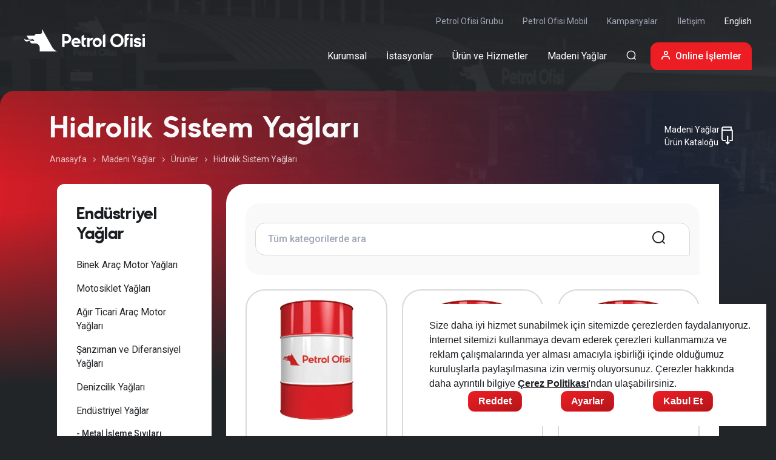

--- FILE ---
content_type: text/html; charset=utf-8
request_url: https://www.petrolofisi.com.tr/endustriyel-yaglar/hidrolik-sistem-yaglari
body_size: 33783
content:
<!DOCTYPE html>
<html  lang="tr">
<head>


    <meta charset="utf-8">
    <meta name="viewport" content="width=device-width, height=device-height, initial-scale=1.0, minimum-scale=1.0, maximum-scale=1.0, user-scalable=yes"/>

    <link rel="preconnect" href="https://fonts.googleapis.com">
    <link rel="preconnect" href="https://fonts.gstatic.com" crossorigin>
    <link href="https://fonts.googleapis.com/css2?family=Roboto:ital,wght@0,100;0,300;0,400;0,500;0,700;0,900;1,100;1,300;1,400;1,500;1,700;1,900&display=swap" rel="stylesheet">

    <link rel="stylesheet" as="style" href="/_assets/css/style.min.css?v=kDvt1pVl_RxRol0RK73OR8v4LLrZwsGldI6L-Ynavco">


    <link rel="canonical" href="https://www.petrolofisi.com.tr/endustriyel-yaglar/hidrolik-sistem-yaglari"/>

    <link rel="apple-touch-icon" sizes="57x57" href="/_assets/images/favicon/apple-icon-57x57.png">
    <link rel="apple-touch-icon" sizes="60x60" href="/_assets/images/favicon/apple-icon-60x60.png">
    <link rel="apple-touch-icon" sizes="72x72" href="/_assets/images/favicon/apple-icon-72x72.png">
    <link rel="apple-touch-icon" sizes="76x76" href="/_assets/images/favicon/apple-icon-76x76.png">
    <link rel="apple-touch-icon" sizes="114x114" href="/_assets/images/favicon/apple-icon-114x114.png">
    <link rel="apple-touch-icon" sizes="120x120" href="/_assets/images/favicon/apple-icon-120x120.png">
    <link rel="apple-touch-icon" sizes="144x144" href="/_assets/images/favicon/apple-icon-144x144.png">
    <link rel="apple-touch-icon" sizes="152x152" href="/_assets/images/favicon/apple-icon-152x152.png">
    <link rel="apple-touch-icon" sizes="180x180" href="/_assets/images/favicon/apple-icon-180x180.png">
    <link rel="icon" type="image/png" sizes="192x192" href="/_assets/images/favicon/android-icon-192x192.png">
    <link rel="icon" type="image/png" sizes="32x32" href="/_assets/images/favicon/favicon-32x32.png">
    <link rel="icon" type="image/png" sizes="96x96" href="/_assets/images/favicon/favicon-96x96.png">
    <link rel="icon" type="image/png" sizes="16x16" href="/_assets/images/favicon/favicon-16x16.png">
    <link rel="manifest" href="/_assets/images/favicon/manifest.json">
    <meta name="msapplication-TileColor" content="#ffffff">
    <meta name="msapplication-TileImage" content="~/_assets/images/favicon/ms-icon-144x144.png">
    <meta name="theme-color" content="#ffffff">





    <link rel="alternate" hreflang="tr" href="https://www.petrolofisi.com.tr/endustriyel-yaglar/hidrolik-sistem-yaglari"/>

            <link rel="alternate" hreflang="en" href="https://www.petrolofisi.com.tr/en/industrial-lubricants/hydraulic-system-oils"/>

    <link rel="alternate" hreflang="x-default" href="https://www.petrolofisi.com.tr/endustriyel-yaglar/hidrolik-sistem-yaglari"/>


    

    


        <link rel="preload" as="image" href="/medium/Category/Image/959cc117-65b0-4a71-9059-b352f4d26154">





    <title>Hidrolik Sistem Yağları | Petrol Ofisi</title>

        <meta name="description" content="Paraﬁnik baz yağlara aşınma, oksidasyon, pas ve köpük önleyici Petrol Ofisi Hidrolik Sistem Yağlarını incelemek için hemen tıklayın!">
        <meta property="og:description" content="Paraﬁnik baz yağlara aşınma, oksidasyon, pas ve köpük önleyici Petrol Ofisi Hidrolik Sistem Yağlarını incelemek için hemen tıklayın!">

        <meta property="og:type" content="website"/>
        <meta property="og:image" content="https://www.petrolofisi.com.tr/_assets/images/logo.png"/>

    <meta property="og:site_name" content="Petrol Ofisi"/>
    <meta property="og:title" content="Hidrolik Sistem Yağları | Petrol Ofisi"/>

    <meta property="og:url" content="https://www.petrolofisi.com.tr/endustriyel-yaglar/hidrolik-sistem-yaglari"/>
    <meta name="twitter:card" content="summary"/>
    <meta name="twitter:site" content="@petrolofisi"/>


    <meta name="robots" content="max-image-preview:large">

    
    



<script src="https://bundles.efilli.com/petrolofisi.com.tr.prod.js" ></script>
<!-- Google Tag Manager -->
<script>(function(w,d,s,l,i){w[l]=w[l]||[];w[l].push({'gtm.start':
new Date().getTime(),event:'gtm.js'});var f=d.getElementsByTagName(s)[0],
j=d.createElement(s),dl=l!='dataLayer'?'&l='+l:'';j.async=true;j.src=
'https://www.googletagmanager.com/gtm.js?id='+i+dl;f.parentNode.insertBefore(j,f);
})(window,document,'script','dataLayer','GTM-NVC97LH');</script>
<!-- End Google Tag Manager -->
<script async src="//petrolofisi.api.useinsider.com/ins.js?id=10007284"></script>


    <meta name="language-prefix" content="">

</head>
<body class=" madeni-yaglar">
<!-- google tag manager -->
<script async src="https://www.googletagmanager.com/gtag/js?id=AW-999342399"></script>
<script>
    window.dataLayer = window.dataLayer || [];

    function gtag() {
        dataLayer.push(arguments);
    }

    gtag('js', new Date());
    gtag('config', 'AW-999342399');
</script>
<!-- end google tag manager -->
<!-- Meta Pixel Code -->
<script>
    !function (f, b, e, v, n, t, s) {
        if (f.fbq) return;
        n = f.fbq = function () {
            n.callMethod ?
                n.callMethod.apply(n, arguments) : n.queue.push(arguments)
        };
        if (!f._fbq) f._fbq = n;
        n.push = n;
        n.loaded = !0;
        n.version = '2.0';
        n.queue = [];
        t = b.createElement(e);
        t.async = !0;
        t.src = v;
        s = b.getElementsByTagName(e)[0];
        s.parentNode.insertBefore(t, s)
    }(window, document, 'script',
        'https://connect.facebook.net/en_US/fbevents.js');
    fbq('init', '697270800615984');
    fbq('track', 'PageView');
</script>
<noscript><img height="1" width="1" style="display:none"
               src="https://www.facebook.com/tr?id=697270800615984&ev=PageView&noscript=1"
    /></noscript>
<!-- End Meta Pixel Code -->
<!-- TikTok Pixel Code Start -->
<script>
    !function (w, d, t) {
        w.TiktokAnalyticsObject = t;
        var ttq = w[t] = w[t] || [];
        ttq.methods = ["page", "track", "identify", "instances", "debug", "on", "off", "once", "ready", "alias", "group", "enableCookie", "disableCookie", "holdConsent", "revokeConsent", "grantConsent"], ttq.setAndDefer = function (t, e) {
            t[e] = function () {
                t.push([e].concat(Array.prototype.slice.call(arguments, 0)))
            }
        };
        for (var i = 0; i < ttq.methods.length; i++) ttq.setAndDefer(ttq, ttq.methods[i]);
        ttq.instance = function (t) {
            for (
                var e = ttq._i[t] || [], n = 0; n < ttq.methods.length; n++) ttq.setAndDefer(e, ttq.methods[n]);
            return e
        }, ttq.load = function (e, n) {
            var r = "https://analytics.tiktok.com/i18n/pixel/events.js", o = n && n.partner;
            ttq._i = ttq._i || {}, ttq._i[e] = [], ttq._i[e]._u = r, ttq._t = ttq._t || {}, ttq._t[e] = +new Date, ttq._o = ttq._o || {}, ttq._o[e] = n || {};
            n = document.createElement("script")
            ;n.type = "text/javascript", n.async = !0, n.src = r + "?sdkid=" + e + "&lib=" + t;
            e = document.getElementsByTagName("script")[0];
            e.parentNode.insertBefore(n, e)
        };


        ttq.load('CJ8C7UBC77U3K5NQQC20');
        ttq.page();
    }(window, document, 'ttq');
</script>
<!-- TikTok Pixel Code End -->




<div id="overlay" class="overlay d-none">
    <div class="loader"></div>
</div>



<header class="po-header">
    <div class="navbar navbar-expand-xl navbar-dark navbar-overlay scrollspy animation-slide-top">
        <div class="container-fluid flex-nowrap px-md-6">

            <a href="/" class="navbar-brand">
                <img decoding="async" class="img-fluid" width="253" height="43" alt="Logo"
                     srcset="/_assets/images/petrol-ofisi.svg 155w, /_assets/images/petrol-ofisi.svg 250w"
                     sizes="(max-width: 1200px) 155px, 250px" src="/_assets/images/petrol-ofisi.svg" />
            </a>

            <ul class="nav align-items-center flex-nowrap d-xl-none text-light">

                        <li class="nav-item"><a class="nav-link" href="/en">EN</a></li>

                <li class="nav-item"><a class="nav-link" href="javascript:;" aria-label="Arama Yapma Ekranı" data-bs-toggle="modal" data-bs-target="#modal-search"><span class="icon icon-search"></span></a></li>
                <li class="nav-item ms-3">
                    <button class="navbar-toggler" aria-label="Menü" type="button" data-bs-toggle="offcanvas" data-bs-target="#offcanvasNavbar" aria-controls="offcanvasNavbar">
                        <e class="d-flex align-items-center justify-content-center">
                            <em class="icon icon-menu d-block-show"></em>
                            <em class="icon icon-close d-none-show"></em>
                        </e>
                    </button>
                </li>
            </ul>

            <div class="collapse navbar-collapse justify-content-end flex-grow-0 flex-wrap ms-auto">
                <ul class="navbar-nav fs-7 me-n3">
                        <li class="navbar-item"><a href="/kurumsal/petrol-ofisi-grubu" class="nav-link link-muted">Petrol Ofisi Grubu</a></li>
                        <li class="navbar-item"><a href="/kazandiran-programlar/petrol-ofisi-mobil" class="nav-link link-muted">Petrol Ofisi Mobil</a></li>
                        <li class="navbar-item"><a href="/kampanyalar" class="nav-link link-muted">Kampanyalar</a></li>
                        <li class="navbar-item"><a href="/iletisim" class="nav-link link-muted">İletişim</a></li>

                            <li class="navbar-item"><a class="nav-link" href="/en">English</a></li>

                </ul>

                <ul class="navbar-nav navbar-nav-hovered align-items-center justify-content-end w-100 mt-3">

                            <li class="nav-item dropdown position-static">

                                <a href="/kurumsal" class="nav-link dropdown-toggle" role="button" data-bs-toggle="dropdown" data-bs-auto-close="outside" aria-expanded="false">Kurumsal</a>

                                <div class="dropdown-menu dropdown-menu-mega border-0 bg-transparent w-100 pb-7">
                                    <div class="container-fluid px-md-6">
                                        <div class="card card-body border-0">
                                            <div class="row gx-9 row-cols-4 flex-nowrap">

                                                    <div class="border-end">
                                                        <ul class="list-unstyled list-first dropdown-nav dropdown-nav-icon font-heading fs-6">
                                                                <li><a href="/kurumsal/petrol-ofisi-grubu" class="dropdown-item" data-active="#menu_f8d0720f-c6f8-40b4-9040-3aa5854e605d">Petrol Ofisi Grubu<span class="dropdown-item-icon"><em class="icon icon-chevron-right"></em></span></a></li>
                                                                <li><a href="/kurumsal/insan-kaynaklari" class="dropdown-item" data-active="#menu_b80c182f-9b27-4fdf-b5e6-fd76763254ea">İnsan Kaynakları<span class="dropdown-item-icon"><em class="icon icon-chevron-right"></em></span></a></li>
                                                                <li><a href="/kurumsal/medya-merkezi" class="dropdown-item" data-active="#menu_e504ed52-d934-45d2-b5f6-6c7720f6e69a">Medya Merkezi<span class="dropdown-item-icon"><em class="icon icon-chevron-right"></em></span></a></li>
                                                                <li><a href="/kurumsal/tedarik-zinciri" class="dropdown-item" data-active="#menu_4a92585f-71e7-4414-9a10-d59243e03713">Tedarik Zinciri Yönetimi<span class="dropdown-item-icon"><em class="icon icon-chevron-right"></em></span></a></li>
                                                                <li><a href="/kurumsal/saglik-emniyet-cevre-guvenlik-kalite" class="dropdown-item" data-active="#menu_81ecc61a-92b9-41cc-b9b4-c8186b0e4b2b">Sağlık, Emniyet, Çevre, Güvenlik–Kalite<span class="dropdown-item-icon"><em class="icon icon-chevron-right"></em></span></a></li>
                                                                <li><a href="/kurumsal/haberler-ve-duyurular" class="dropdown-item" data-active="#menu_89b3f1ac-a2db-46dd-9c94-f518f1bdc4e7">Haberler ve Duyurular<span class="dropdown-item-icon"><em class="icon icon-chevron-right"></em></span></a></li>
                                                                <li><a href="/kurumsal/blog" class="dropdown-item" data-active="#menu_b000288d-955d-4875-a1e6-d4921351729e">Blog<span class="dropdown-item-icon"><em class="icon icon-chevron-right"></em></span></a></li>
                                                        </ul>
                                                    </div>
                                                    <div class="border-end">

                                                                <ul class="list-unstyled list-second dropdown-nav dropdown-nav-icon ms-4 d-none" id="menu_f8d0720f-c6f8-40b4-9040-3aa5854e605d">
                                                                        <li><a href="/petrol-ofisi-grubu/hakkimizda" class="dropdown-item" data-active="#menu_319e9556-fdd6-47af-b8c3-39019407674b">Hakkımızda <span class="dropdown-item-icon"><em class="icon icon-chevron-right"></em></span></a></li>
                                                                        <li><a href="/petrol-ofisi-grubu/tarihce" class="dropdown-item" data-active="#menu_e42df0ad-a87f-4081-99e4-cb73af1edf29">Tarihçe <span class="dropdown-item-icon"><em class="icon icon-chevron-right"></em></span></a></li>
                                                                        <li><a href="/petrol-ofisi-grubu/amac-ve-misyonumuz" class="dropdown-item" data-active="#menu_5ef88985-231f-4352-b627-3bacad9f61fc">Amaç ve Misyonumuz <span class="dropdown-item-icon"><em class="icon icon-chevron-right"></em></span></a></li>
                                                                        <li><a href="/petrol-ofisi-grubu/ortak-degerler" class="dropdown-item" data-active="#menu_f5c6f8e3-227f-4aad-96ce-97268cd41ec0">Ortak Değerler <span class="dropdown-item-icon"><em class="icon icon-chevron-right"></em></span></a></li>
                                                                        <li><a href="/petrol-ofisi-grubu/yollarin-daimi-lideri" class="dropdown-item" data-active="#menu_8aa0d187-0ac1-4327-8fd0-f6bd79b29ce4">Yolların Daimi Lideri: Petrol Ofisi! <span class="dropdown-item-icon"><em class="icon icon-chevron-right"></em></span></a></li>
                                                                        <li><a href="/petrol-ofisi-grubu/ilke-ve-politikalarimiz" class="dropdown-item" data-active="#menu_e9a2bdca-a517-45b6-b32d-cd99ae2e8fd6">İlke ve Politikalarımız <span class="dropdown-item-icon"><em class="icon icon-chevron-right"></em></span></a></li>
                                                                        <li><a href="/petrol-ofisi-grubu/alacaklilara-cagri-ilani" class="dropdown-item" data-active="#menu_be9aed32-6b4a-47c2-ab9c-c132b86ec686">Alacaklılara Çağrı İlanı <span class="dropdown-item-icon"><em class="icon icon-chevron-right"></em></span></a></li>
                                                                </ul>
                                                                <ul class="list-unstyled list-second dropdown-nav dropdown-nav-icon ms-4 d-none" id="menu_b80c182f-9b27-4fdf-b5e6-fd76763254ea">
                                                                        <li><a href="/insan-kaynaklari/isveren-vaadimiz" class="dropdown-item" data-active="#menu_7aeeecf2-a5b0-4c14-80d4-ac4493ed89c8">İşveren Vaadimiz <span class="dropdown-item-icon"><em class="icon icon-chevron-right"></em></span></a></li>
                                                                        <li><a href="/insan-kaynaklari/petrol-ofisinde-yasam" class="dropdown-item" data-active="#menu_22e28942-0ba0-44e8-b728-a76e90c8f90b">Petrol Ofisi&#x27;nde Yaşam <span class="dropdown-item-icon"><em class="icon icon-chevron-right"></em></span></a></li>
                                                                        <li><a href="/insan-kaynaklari/petrol-ofisinde-kariyer" class="dropdown-item" data-active="#menu_8016ff19-a262-4b2a-b233-ec6bc07a1221">Petrol Ofisi&#x27;nde Kariyer <span class="dropdown-item-icon"><em class="icon icon-chevron-right"></em></span></a></li>
                                                                        <li><a href="/insan-kaynaklari/insan-kaynaklari-vizyonumuz" class="dropdown-item" data-active="#menu_ed180c43-2080-4e7c-9371-757708785641">İnsan Kaynakları Vizyonumuz <span class="dropdown-item-icon"><em class="icon icon-chevron-right"></em></span></a></li>
                                                                </ul>
                                                                <ul class="list-unstyled list-second dropdown-nav dropdown-nav-icon ms-4 d-none" id="menu_e504ed52-d934-45d2-b5f6-6c7720f6e69a">
                                                                        <li><a href="/medya-merkezi/reklam-filmleri" class="dropdown-item" data-active="#menu_de084d55-057a-4c77-ae82-22cf43de2dfe">Reklam Filmleri <span class="dropdown-item-icon"><em class="icon icon-chevron-right"></em></span></a></li>
                                                                        <li><a href="/medya-merkezi/logolar" class="dropdown-item" data-active="#menu_6dc0388f-518c-4220-ad4f-4f0016a0b067">Logolar <span class="dropdown-item-icon"><em class="icon icon-chevron-right"></em></span></a></li>
                                                                </ul>
                                                                <ul class="list-unstyled list-second dropdown-nav dropdown-nav-icon ms-4 d-none" id="menu_81ecc61a-92b9-41cc-b9b4-c8186b0e4b2b">
                                                                        <li><a href="/saglik-emniyet-cevre-guvenlik-kalite/surdurulebilirlik" class="dropdown-item" data-active="#menu_9d5117c2-6168-4d9b-87e7-5341424a0c39">Sürdürülebilirlik <span class="dropdown-item-icon"><em class="icon icon-chevron-right"></em></span></a></li>
                                                                </ul>
                                                                <ul class="list-unstyled list-second dropdown-nav dropdown-nav-icon ms-4 d-none" id="menu_89b3f1ac-a2db-46dd-9c94-f518f1bdc4e7">
                                                                </ul>
                                                                <ul class="list-unstyled list-second dropdown-nav dropdown-nav-icon ms-4 d-none" id="menu_b000288d-955d-4875-a1e6-d4921351729e">
                                                                        <li><a href="/blog/seyahat-rehberi" class="dropdown-item" data-active="#menu_d6b97c38-fe1c-4fe0-8fb2-68a2c228a3ac">Seyahat Rehberi <span class="dropdown-item-icon"><em class="icon icon-chevron-right"></em></span></a></li>
                                                                        <li><a href="/blog/madeni-yag-rehberi" class="dropdown-item" data-active="#menu_9706127d-3587-406a-9c6e-6ac85b452d99">Madeni Yağ Rehberi <span class="dropdown-item-icon"><em class="icon icon-chevron-right"></em></span></a></li>
                                                                        <li><a href="/blog/arac-rehberi" class="dropdown-item" data-active="#menu_7e3478f9-dbe3-4784-8dd7-62e5b85d1654">Araç Rehberi <span class="dropdown-item-icon"><em class="icon icon-chevron-right"></em></span></a></li>
                                                                        <li><a href="/blog/arac-bakim-guvenligi" class="dropdown-item" data-active="#menu_dc0aac4a-0242-4312-8e85-a52da99b736c">Araç Bakım &amp; Güvenliği <span class="dropdown-item-icon"><em class="icon icon-chevron-right"></em></span></a></li>
                                                                        <li><a href="/blog/akaryakit-otogaz-rehberi" class="dropdown-item" data-active="#menu_293594d0-fefa-4354-8af8-258feee2bd6c">Akaryakıt &amp; Otogaz Rehberi <span class="dropdown-item-icon"><em class="icon icon-chevron-right"></em></span></a></li>
                                                                        <li><a href="/blog/surus-rehberi" class="dropdown-item" data-active="#menu_73d0cb9f-c654-4174-9964-b8bb0bf93d69">Sürüş Rehberi <span class="dropdown-item-icon"><em class="icon icon-chevron-right"></em></span></a></li>
                                                                </ul>

                                                    </div>
                                                    <div class="border-end">

                                                                        <ul class="list-disc list-third marker-primary d-none" id="menu_d6b97c38-fe1c-4fe0-8fb2-68a2c228a3ac">

                                                                        </ul>
                                                                        <ul class="list-disc list-third marker-primary d-none" id="menu_9706127d-3587-406a-9c6e-6ac85b452d99">

                                                                        </ul>
                                                                        <ul class="list-disc list-third marker-primary d-none" id="menu_7e3478f9-dbe3-4784-8dd7-62e5b85d1654">

                                                                        </ul>
                                                                        <ul class="list-disc list-third marker-primary d-none" id="menu_dc0aac4a-0242-4312-8e85-a52da99b736c">

                                                                        </ul>
                                                                        <ul class="list-disc list-third marker-primary d-none" id="menu_293594d0-fefa-4354-8af8-258feee2bd6c">

                                                                        </ul>
                                                                        <ul class="list-disc list-third marker-primary d-none" id="menu_73d0cb9f-c654-4174-9964-b8bb0bf93d69">

                                                                        </ul>

                                                    </div>

                                                <div class="col-6">
                                                    
        <div class="row flex-nowrap">
            <div class="col-5">
                <img loading="lazy" decoding="async" src="/medium/Banner/Image/dac8b30f-5944-4ea4-a5ce-c1ed939dd757" class="img-fluid w-100 rounded-4 rounded-ts-0 rounded-te-0 rounded-bs-0" alt="Size yakın mutlaka bir Petrol Ofisi istasyonu vardır." />
                <div class="fs-6 fw-semibold mt-4">Size yakın mutlaka bir Petrol Ofisi istasyonu vardır.</div>
                <div class="mt-4 text-end">
                    

    <a class="text-uppercase link-primary fs-7 fw-bold    " href="/istasyon-nerede" target="_self" rel="">
        <span>İstasyon Ara</span>
        <i class="icon icon-arrow-right"></i>
    </a>

                </div>
            </div>
        </div>

                                                </div>

                                            </div>
                                        </div>
                                    </div>
                                </div>

                            </li>
                            <li class="nav-item dropdown position-static">

                                <a href="/istasyonlar" class="nav-link dropdown-toggle" role="button" data-bs-toggle="dropdown" data-bs-auto-close="outside" aria-expanded="false">İstasyonlar</a>

                                <div class="dropdown-menu dropdown-menu-mega border-0 bg-transparent w-100 pb-7">
                                    <div class="container-fluid px-md-6">
                                        <div class="card card-body border-0">
                                            <div class="row gx-9 row-cols-4 flex-nowrap">

                                                    <div class="border-end">
                                                        <ul class="list-unstyled list-first dropdown-nav dropdown-nav-icon font-heading fs-6">
                                                                <li><a href="/istasyonlar/istasyon-hizmetleri" class="dropdown-item" data-active="#menu_bb4175ab-2621-4731-beb0-183908a86fe3">İstasyon Hizmetleri<span class="dropdown-item-icon"><em class="icon icon-chevron-right"></em></span></a></li>
                                                                <li><a href="/istasyon-nerede" class="dropdown-item" data-active="#menu_f427f4a2-539f-4cd7-b21d-78f193896ddf">İstasyon Nerede?<span class="dropdown-item-icon"><em class="icon icon-chevron-right"></em></span></a></li>
                                                                <li><a href="/akaryakit-fiyatlari" class="dropdown-item" data-active="#menu_a7ef85ab-f597-4e90-be09-ea9d4a3896c3">Akaryakıt Fiyatları<span class="dropdown-item-icon"><em class="icon icon-chevron-right"></em></span></a></li>
                                                                <li><a href="/arsiv-fiyatlari" class="dropdown-item" data-active="#menu_394266ed-5249-4c80-b94a-41183e1fa209">Geçmiş Akaryakıt Fiyatları<span class="dropdown-item-icon"><em class="icon icon-chevron-right"></em></span></a></li>
                                                                <li><a href="/istasyonlar/akaryakit-fiyatlari-bp" class="dropdown-item" data-active="#menu_adf7b8b0-2be6-4bb9-8ff4-c72cf4140c03">Akaryakıt Fiyatları BP<span class="dropdown-item-icon"><em class="icon icon-chevron-right"></em></span></a></li>
                                                                <li><a href="/istasyonlar/gecmis-akaryakit-fiyatlari-bp" class="dropdown-item" data-active="#menu_9878cfd7-0187-4d1a-bedb-ea5c30069a02">Geçmiş Akaryakıt Fiyatları BP<span class="dropdown-item-icon"><em class="icon icon-chevron-right"></em></span></a></li>
                                                        </ul>
                                                    </div>
                                                    <div class="border-end">

                                                                <ul class="list-unstyled list-second dropdown-nav dropdown-nav-icon ms-4 d-none" id="menu_bb4175ab-2621-4731-beb0-183908a86fe3">
                                                                        <li><a href="/istasyon-hizmetleri/market-plus" class="dropdown-item" data-active="#menu_d4e2da86-42d2-429c-a18c-8c0c82eb46af">MarketPlus <span class="dropdown-item-icon"><em class="icon icon-chevron-right"></em></span></a></li>
                                                                        <li><a href="/istasyon-hizmetleri/migros" class="dropdown-item" data-active="#menu_fbc0bc3a-6c49-41a0-bcbf-9022333c5621">Migros <span class="dropdown-item-icon"><em class="icon icon-chevron-right"></em></span></a></li>
                                                                        <li><a href="/istasyon-hizmetleri/tchibo" class="dropdown-item" data-active="#menu_8adacf0f-e4d2-41c7-b4c2-d984b55a4d0e">Tchibo <span class="dropdown-item-icon"><em class="icon icon-chevron-right"></em></span></a></li>
                                                                        <li><a href="/istasyon-hizmetleri/oto-yikama" class="dropdown-item" data-active="#menu_acd7203d-103b-4f86-b8dc-ae421709cefc">Oto Yıkama <span class="dropdown-item-icon"><em class="icon icon-chevron-right"></em></span></a></li>
                                                                        <li><a href="/istasyon-hizmetleri/western-union" class="dropdown-item" data-active="#menu_0fefe149-770b-4eb4-873b-329989b88f91">Western Union <span class="dropdown-item-icon"><em class="icon icon-chevron-right"></em></span></a></li>
                                                                        <li><a href="/istasyon-hizmetleri/s-power" class="dropdown-item" data-active="#menu_5ae9c932-1903-43f8-84a5-872e7a03cf58">S-POwer <span class="dropdown-item-icon"><em class="icon icon-chevron-right"></em></span></a></li>
                                                                        <li><a href="/istasyon-hizmetleri/yag-degisim-merkezi" class="dropdown-item" data-active="#menu_93757544-9dad-48a8-aaa5-376b2f9fa84a">Yağ Değişim Merkezi <span class="dropdown-item-icon"><em class="icon icon-chevron-right"></em></span></a></li>
                                                                </ul>
                                                                <ul class="list-unstyled list-second dropdown-nav dropdown-nav-icon ms-4 d-none" id="menu_a7ef85ab-f597-4e90-be09-ea9d4a3896c3">
                                                                </ul>
                                                                <ul class="list-unstyled list-second dropdown-nav dropdown-nav-icon ms-4 d-none" id="menu_adf7b8b0-2be6-4bb9-8ff4-c72cf4140c03">
                                                                </ul>

                                                    </div>
                                                    <div class="border-end">


                                                    </div>

                                                <div class="col-6">
                                                    
        <div class="row flex-nowrap">
            <div class="col-5">
                <img loading="lazy" decoding="async" src="/medium/Banner/Image/dac8b30f-5944-4ea4-a5ce-c1ed939dd757" class="img-fluid w-100 rounded-4 rounded-ts-0 rounded-te-0 rounded-bs-0" alt="Size yakın mutlaka bir Petrol Ofisi istasyonu vardır." />
                <div class="fs-6 fw-semibold mt-4">Size yakın mutlaka bir Petrol Ofisi istasyonu vardır.</div>
                <div class="mt-4 text-end">
                    

    <a class="text-uppercase link-primary fs-7 fw-bold    " href="/istasyon-nerede" target="_self" rel="">
        <span>İstasyon Ara</span>
        <i class="icon icon-arrow-right"></i>
    </a>

                </div>
            </div>
        </div>

                                                </div>

                                            </div>
                                        </div>
                                    </div>
                                </div>

                            </li>
                            <li class="nav-item dropdown position-static">

                                <a href="/urun-ve-hizmetler" class="nav-link dropdown-toggle" role="button" data-bs-toggle="dropdown" data-bs-auto-close="outside" aria-expanded="false">Ürün ve Hizmetler</a>

                                <div class="dropdown-menu dropdown-menu-mega border-0 bg-transparent w-100 pb-7">
                                    <div class="container-fluid px-md-6">
                                        <div class="card card-body border-0">
                                            <div class="row gx-9 row-cols-4 flex-nowrap">

                                                    <div class="border-end">
                                                        <ul class="list-unstyled list-first dropdown-nav dropdown-nav-icon font-heading fs-6">
                                                                <li><a href="/urun-ve-hizmetler/otogaz" class="dropdown-item" data-active="#menu_47415987-0520-4c05-a314-cb19430c54be">Otogaz<span class="dropdown-item-icon"><em class="icon icon-chevron-right"></em></span></a></li>
                                                                <li><a href="/urun-ve-hizmetler/akaryakit-urunleri" class="dropdown-item" data-active="#menu_f4c68e27-cb7e-415e-ab81-37d78df909f6">Akaryakıt Ürünleri<span class="dropdown-item-icon"><em class="icon icon-chevron-right"></em></span></a></li>
                                                                <li><a href="/urun-ve-hizmetler/kazandiran-programlar" class="dropdown-item" data-active="#menu_11fe80be-cc6d-492e-8f48-c4b4244d3941">Kazandıran Programlar<span class="dropdown-item-icon"><em class="icon icon-chevron-right"></em></span></a></li>
                                                                <li><a href="/urun-ve-hizmetler/filo-yonetimi" class="dropdown-item" data-active="#menu_d8273b1c-1c54-461a-8761-9922afb8ef28">AutoMatic Filo Yönetimi<span class="dropdown-item-icon"><em class="icon icon-chevron-right"></em></span></a></li>
                                                                <li><a href="/urun-ve-hizmetler/e-power" class="dropdown-item" data-active="#menu_55c0445a-e8fa-493d-bb0d-920c68d847de">E-Power<span class="dropdown-item-icon"><em class="icon icon-chevron-right"></em></span></a></li>
                                                                <li><a href="/urun-ve-hizmetler/havacilik" class="dropdown-item" data-active="#menu_09d49121-df3d-4d9c-96d3-f9956a70dc72">Havacılık<span class="dropdown-item-icon"><em class="icon icon-chevron-right"></em></span></a></li>
                                                                <li><a href="/urun-ve-hizmetler/denizcilik" class="dropdown-item" data-active="#menu_c2a68d03-2317-4e1a-ad2b-f6ee65c91927">Denizcilik<span class="dropdown-item-icon"><em class="icon icon-chevron-right"></em></span></a></li>
                                                                <li><a href="/urun-ve-hizmetler/toptan-akaryakit-satisi" class="dropdown-item" data-active="#menu_c14575c5-699d-40f3-986f-299371a65735">Toptan Akaryakıt Satışı<span class="dropdown-item-icon"><em class="icon icon-chevron-right"></em></span></a></li>
                                                        </ul>
                                                    </div>
                                                    <div class="border-end">

                                                                <ul class="list-unstyled list-second dropdown-nav dropdown-nav-icon ms-4 d-none" id="menu_47415987-0520-4c05-a314-cb19430c54be">
                                                                        <li><a href="/otogaz/yakit-emniyet-sistemi" class="dropdown-item" data-active="#menu_5a932112-1ec1-4b31-91cd-712d3a650144">Yakıt Emniyet Sistemi <span class="dropdown-item-icon"><em class="icon icon-chevron-right"></em></span></a></li>
                                                                        <li><a href="/otogaz/lpg-pass" class="dropdown-item" data-active="#menu_efd8d735-7847-4265-ba9a-f8e6c78d4665">LPG Pass <span class="dropdown-item-icon"><em class="icon icon-chevron-right"></em></span></a></li>
                                                                        <li><a href="/otogaz/anlasmali-lpg-donusum-servisleri" class="dropdown-item" data-active="#menu_b5410616-d5bc-46c6-9d42-75bc31b22429">Anlaşmalı LPG Dönüşüm Servisleri <span class="dropdown-item-icon"><em class="icon icon-chevron-right"></em></span></a></li>
                                                                        <li><a href="/otogaz/otogaz-sss" class="dropdown-item" data-active="#menu_911cfcb5-4563-40e0-b508-fabd2902f886">Otogaz Sıkça Sorulan Sorular <span class="dropdown-item-icon"><em class="icon icon-chevron-right"></em></span></a></li>
                                                                </ul>
                                                                <ul class="list-unstyled list-second dropdown-nav dropdown-nav-icon ms-4 d-none" id="menu_f4c68e27-cb7e-415e-ab81-37d78df909f6">
                                                                        <li><a href="/akaryakit-urunleri/yeni-v-max-kursunsuz-95" class="dropdown-item" data-active="#menu_fbfaef47-2305-47ff-9eb2-450be12c762f">Yeni V/Max Kurşunsuz 95 <span class="dropdown-item-icon"><em class="icon icon-chevron-right"></em></span></a></li>
                                                                        <li><a href="/akaryakit-urunleri/yeni-v-max-diesel" class="dropdown-item" data-active="#menu_d17a7c19-638c-4047-9c08-60a299fc67c2">Yeni V/Max Diesel <span class="dropdown-item-icon"><em class="icon icon-chevron-right"></em></span></a></li>
                                                                </ul>
                                                                <ul class="list-unstyled list-second dropdown-nav dropdown-nav-icon ms-4 d-none" id="menu_11fe80be-cc6d-492e-8f48-c4b4244d3941">
                                                                        <li><a href="/kazandiran-programlar/petrol-ofisi-mobil" class="dropdown-item" data-active="#menu_471483fe-a568-4572-b8f4-9bce4932a31f">Petrol Ofisi Mobil <span class="dropdown-item-icon"><em class="icon icon-chevron-right"></em></span></a></li>
                                                                        <li><a href="/kampanyalar" class="dropdown-item" data-active="#menu_b8af4438-1877-4ef2-b984-ed2477a1d8c0">Kampanyalar <span class="dropdown-item-icon"><em class="icon icon-chevron-right"></em></span></a></li>
                                                                        <li><a href="/kazandiran-programlar/ode-gec" class="dropdown-item" data-active="#menu_7272d704-ff75-454e-8243-56f1476175b5">Öde Geç <span class="dropdown-item-icon"><em class="icon icon-chevron-right"></em></span></a></li>
                                                                        <li><a href="/kazandiran-programlar/mobil-ode-gec" class="dropdown-item" data-active="#menu_22d4bc69-c71c-45e2-b979-28b1174179c8">Mobil Öde-Geç <span class="dropdown-item-icon"><em class="icon icon-chevron-right"></em></span></a></li>
                                                                        <li><a href="/kazandiran-programlar/miles-smiles" class="dropdown-item" data-active="#menu_e48aced6-8cb6-4b13-a3c5-f62d15b6260b">Miles &amp; Smiles <span class="dropdown-item-icon"><em class="icon icon-chevron-right"></em></span></a></li>
                                                                        <li><a href="/kazandiran-programlar/money-club" class="dropdown-item" data-active="#menu_f03b4d8f-c621-4811-8eba-1eaa5b5c06ab">Money Club <span class="dropdown-item-icon"><em class="icon icon-chevron-right"></em></span></a></li>
                                                                        <li><a href="/kazandiran-programlar/sikca-sorulan-sorular" class="dropdown-item" data-active="#menu_37feeb8c-3cf5-45ba-9de6-e02c48f92c84">Sıkça Sorulan Sorular <span class="dropdown-item-icon"><em class="icon icon-chevron-right"></em></span></a></li>
                                                                </ul>
                                                                <ul class="list-unstyled list-second dropdown-nav dropdown-nav-icon ms-4 d-none" id="menu_d8273b1c-1c54-461a-8761-9922afb8ef28">
                                                                        <li><a href="/filo-yonetimi/ulusal-tasit-tanima-sistemi-utts" class="dropdown-item" data-active="#menu_4d89eee4-33b0-4b60-9379-76a4b54dc173">Ulusal Taşıt Tanıma Sistemi (UTTS) <span class="dropdown-item-icon"><em class="icon icon-chevron-right"></em></span></a></li>
                                                                        <li><a href="/filo-yonetimi/petrol-ofisi-bp-capraz-satis-yonergesi" class="dropdown-item" data-active="#menu_2edd3699-ebc7-4151-8030-e8645f0d152d">Petrol Ofisi &amp; BP Çapraz Satış Yönergesi <span class="dropdown-item-icon"><em class="icon icon-chevron-right"></em></span></a></li>
                                                                        <li><a href="/filo-yonetimi/automatic-plus" class="dropdown-item" data-active="#menu_ff7cf222-c8e8-412d-a789-9c102c6170b5">AutoMatic Plus <span class="dropdown-item-icon"><em class="icon icon-chevron-right"></em></span></a></li>
                                                                        <li><a href="/filo-yonetimi/automatic-filo-kartlar" class="dropdown-item" data-active="#menu_96cb1ea7-804a-4110-b58e-8ce2886ce087">AutoMatic Filo Kartlar <span class="dropdown-item-icon"><em class="icon icon-chevron-right"></em></span></a></li>
                                                                        <li><a href="/filo-yonetimi/automatic-tasit-tanima-sistemi" class="dropdown-item" data-active="#menu_210764d6-c6de-4f80-b502-850a2e86c1ee">AutoMatic Filo Yönetim Sistemi <span class="dropdown-item-icon"><em class="icon icon-chevron-right"></em></span></a></li>
                                                                        <li><a href="/filo-yonetimi/servis-montaj" class="dropdown-item" data-active="#menu_2cdb8eca-bf25-4a30-b7a8-97bac780258f">Servis &amp; Montaj <span class="dropdown-item-icon"><em class="icon icon-chevron-right"></em></span></a></li>
                                                                        <li><a href="/filo-yonetimi/automatic-sikca-sorulan-sorular" class="dropdown-item" data-active="#menu_506a4eaa-a850-4ab2-b19e-15348ebbfe5d">AutoMatic Sıkça Sorulan Sorular <span class="dropdown-item-icon"><em class="icon icon-chevron-right"></em></span></a></li>
                                                                        <li><a href="/filo-yonetimi/hemen-basvur" class="dropdown-item" data-active="#menu_37819803-7121-4c27-8bac-faaa4070dd94">Hemen Başvur <span class="dropdown-item-icon"><em class="icon icon-chevron-right"></em></span></a></li>
                                                                </ul>
                                                                <ul class="list-unstyled list-second dropdown-nav dropdown-nav-icon ms-4 d-none" id="menu_09d49121-df3d-4d9c-96d3-f9956a70dc72">
                                                                        <li><a href="/havacilik/surdurulebilir-havacilik-yakiti" class="dropdown-item" data-active="#menu_40c898ae-b678-4739-8d1a-34122d3a8cee">Sürdürülebilir Havacılık Yakıtı <span class="dropdown-item-icon"><em class="icon icon-chevron-right"></em></span></a></li>
                                                                </ul>
                                                                <ul class="list-unstyled list-second dropdown-nav dropdown-nav-icon ms-4 d-none" id="menu_c2a68d03-2317-4e1a-ad2b-f6ee65c91927">
                                                                        <li><a href="/denizcilik/terminaller-ve-urunler" class="dropdown-item" data-active="#menu_597c62f3-588b-4534-b41b-33f255c68335">Terminaller ve Ürünler  <span class="dropdown-item-icon"><em class="icon icon-chevron-right"></em></span></a></li>
                                                                        <li><a href="/denizcilik/barc-filosu" class="dropdown-item" data-active="#menu_0614d78f-eb23-4af3-a953-0eb80d452ebd">Barç Filosu <span class="dropdown-item-icon"><em class="icon icon-chevron-right"></em></span></a></li>
                                                                        <li><a href="/denizcilik/po-marine" class="dropdown-item" data-active="#menu_fc90b80b-d728-4b5f-8d6f-dfd98c780247">Kalite ve Standartlar <span class="dropdown-item-icon"><em class="icon icon-chevron-right"></em></span></a></li>
                                                                        <li><a href="/denizcilik/po-marine-satis-kosullari" class="dropdown-item" data-active="#menu_63842c9f-a6c5-4a44-b644-fad3324e5604">PO Marine Satış Koşulları <span class="dropdown-item-icon"><em class="icon icon-chevron-right"></em></span></a></li>
                                                                        <li><a href="/denizcilik/marina-istasyonlari" class="dropdown-item" data-active="#menu_5fe51a33-bb97-4015-8857-b5390e10acd6">Marina İstasyonları  <span class="dropdown-item-icon"><em class="icon icon-chevron-right"></em></span></a></li>
                                                                </ul>

                                                    </div>
                                                    <div class="border-end">

                                                                        <ul class="list-disc list-third marker-primary d-none" id="menu_471483fe-a568-4572-b8f4-9bce4932a31f">
                                                                                <li><a href="/petrol-ofisi-mobil/nasil-uye-olunur" class="dropdown-item">Nasıl üye olunur?</a></li>
                                                                                <li><a href="/petrol-ofisi-mobil/nasil-puan-kazanirim" class="dropdown-item">Nasıl puan kazanırım?</a></li>

                                                                        </ul>
                                                                        <ul class="list-disc list-third marker-primary d-none" id="menu_b8af4438-1877-4ef2-b984-ed2477a1d8c0">
                                                                                <li><a href="/kampanyalar/biten-kampanyalar" class="dropdown-item">Biten Kampanyalar</a></li>
                                                                                <li><a href="/kampanyalar/petrol-ofisi-nde-worldcard-ile-350-tl-ye-varan-hediye" class="dropdown-item">Petrol Ofisi&#x27;nde Worldcard ile 350 TL&#x27;ye Varan Hediye</a></li>
                                                                                <li><a href="/kampanyalar/hepsiburada-premium-musterilerine-ayda-toplam-220-tl-hediye" class="dropdown-item">Hepsiburada Premium Müşterilerine Ayda Toplam 220 TL Hediye!</a></li>
                                                                                <li><a href="/kampanyalar/garenta-dan-38-indirim" class="dropdown-item">Garenta&#x27;dan %38 indirim!</a></li>
                                                                                <li><a href="/kampanyalar/auto-king-ten-size-ozel-20-indirim" class="dropdown-item">Auto King&#x27;ten Size Özel %20 İndirim!</a></li>
                                                                                <li><a href="/kampanyalar/firindan-urunleri-ve-tchibo-kahvelerde-4-al-3-ode" class="dropdown-item">Fırından ürünleri ve Tchibo kahvelerde 4 al 3 öde</a></li>
                                                                                <li><a href="/kampanyalar/mr-no-tost-bazlama-yaninda-iceceginiz-50-indirimli" class="dropdown-item">Mr.No Tost, Bazlama Yanında İçeceğiniz %50 İndirimli</a></li>
                                                                                <li><a href="/kampanyalar/mr-no-ucgen-sandvic-yaninda-icecegi-50-indirimli" class="dropdown-item">Mr.No Üçgen Sandviç Yanında İçeceği %50 İndirimli</a></li>
                                                                                <li><a href="/kampanyalar/stanley-termos-alana-tchibo-kahve-hediye" class="dropdown-item">Stanley Termos Alana Tchibo Kahve Hediye</a></li>
                                                                                <li><a href="/kampanyalar/visa-ticari-kart-sahiplerine-ozel-petrol-ofisinde-akaryakit-alimlarinda-4-indirim" class="dropdown-item">Visa Ticari Kart Sahiplerine Akaryakıt Alımlarında %4 İndirim!</a></li>
                                                                                <li><a href="/kampanyalar/hadi-taksitli-kredi-ile-petrol-ofisi-nde-akaryakit-harcamalarin-3-taksit" class="dropdown-item">Hadi Taksitli Kredi ile Petrol Ofisi&#x27;nde Akaryakıt Harcamaların 3 Taksit!</a></li>

                                                                        </ul>
                                                                        <ul class="list-disc list-third marker-primary d-none" id="menu_e48aced6-8cb6-4b13-a3c5-f62d15b6260b">
                                                                                <li><a href="/miles-smiles/kampanya-hakkinda" class="dropdown-item">Kampanya Hakkında</a></li>
                                                                                <li><a href="/miles-smiles/uyelikleri-eslestir" class="dropdown-item">Miles&amp;Smiles ve Positive Card Üyelik Eşleştirme</a></li>
                                                                                <li><a href="/miles-smiles/milleri-donustur" class="dropdown-item">Milleri Dönüştür</a></li>
                                                                                <li><a href="/miles-smiles/miles-smiles-sikca-sorulan-sorular" class="dropdown-item">Sıkça Sorulan Sorular</a></li>

                                                                        </ul>
                                                                        <ul class="list-disc list-third marker-primary d-none" id="menu_4d89eee4-33b0-4b60-9379-76a4b54dc173">
                                                                                <li><a href="/ulusal-tasit-tanima-sistemi-utts/ulusal-tasit-tanima-sistemi-utts-sikca-sorulan-sorular" class="dropdown-item">Ulusal Taşıt Tanıma Sistemi (UTTS) Sıkça Sorulan Sorular</a></li>

                                                                        </ul>

                                                    </div>

                                                <div class="col-6">
                                                    
        <div class="row flex-nowrap">
            <div class="col-5">
                <img loading="lazy" decoding="async" src="/medium/Banner/Image/dac8b30f-5944-4ea4-a5ce-c1ed939dd757" class="img-fluid w-100 rounded-4 rounded-ts-0 rounded-te-0 rounded-bs-0" alt="Size yakın mutlaka bir Petrol Ofisi istasyonu vardır." />
                <div class="fs-6 fw-semibold mt-4">Size yakın mutlaka bir Petrol Ofisi istasyonu vardır.</div>
                <div class="mt-4 text-end">
                    

    <a class="text-uppercase link-primary fs-7 fw-bold    " href="/istasyon-nerede" target="_self" rel="">
        <span>İstasyon Ara</span>
        <i class="icon icon-arrow-right"></i>
    </a>

                </div>
            </div>
        </div>

                                                </div>

                                            </div>
                                        </div>
                                    </div>
                                </div>

                            </li>
                            <li class="nav-item dropdown position-static">

                                <a href="/madeni-yaglar" class="nav-link dropdown-toggle" role="button" data-bs-toggle="dropdown" data-bs-auto-close="outside" aria-expanded="false">Madeni Yağlar</a>

                                <div class="dropdown-menu dropdown-menu-mega border-0 bg-transparent w-100 pb-7">
                                    <div class="container-fluid px-md-6">
                                        <div class="card card-body border-0">
                                            <div class="row gx-9 row-cols-4 flex-nowrap">

                                                    <div class="border-end">
                                                        <ul class="list-unstyled list-first dropdown-nav dropdown-nav-icon font-heading fs-6">
                                                                <li><a href="/madeni-yaglar/hakkimizda" class="dropdown-item" data-active="#menu_1ee22a37-e273-42f5-b286-dc84ef0468fe">Hakkımızda<span class="dropdown-item-icon"><em class="icon icon-chevron-right"></em></span></a></li>
                                                                <li><a href="/madeni-yaglar/teknoloji-merkezi" class="dropdown-item" data-active="#menu_9799bcff-0a59-4533-a17b-984fdb71d0f2">Teknoloji Merkezi - POTEM<span class="dropdown-item-icon"><em class="icon icon-chevron-right"></em></span></a></li>
                                                                <li><a href="/madeni-yaglar/urunler" class="dropdown-item" data-active="#menu_06aafd1a-dd43-4cfa-9873-5a24084df95c">Ürünler<span class="dropdown-item-icon"><em class="icon icon-chevron-right"></em></span></a></li>
                                                                <li><a href="/madeni-yaglar/adaptech-teknolojisi" class="dropdown-item" data-active="#menu_4cb3b632-e13f-443f-9d64-20748c56fc39">Adaptech Teknolojisi <span class="dropdown-item-icon"><em class="icon icon-chevron-right"></em></span></a></li>
                                                                <li><a href="/madeni-yaglar/muhendislik-cozumleri" class="dropdown-item" data-active="#menu_a778f853-2c8a-44a4-a139-6c3b6daa5476">Mühendislik Çözümleri - POTECH<span class="dropdown-item-icon"><em class="icon icon-chevron-right"></em></span></a></li>
                                                                <li><a href="/madeni-yaglar/satis-noktalari" class="dropdown-item" data-active="#menu_f28523c5-6a76-4804-8ee6-fb98362d7ca8">Satış Noktaları<span class="dropdown-item-icon"><em class="icon icon-chevron-right"></em></span></a></li>
                                                                <li><a href="/madeni-yaglar/araciniza-uygun-motor-yagi-tavsiyesi" class="dropdown-item" data-active="#menu_390b6e6b-38cb-47dd-9f7e-7cc5ea59c33f">Aracınıza Uygun Motor Yağı Tavsiyesi<span class="dropdown-item-icon"><em class="icon icon-chevron-right"></em></span></a></li>
                                                                <li><a href="/madeni-yaglar/selim-yuhay-ile-yepyeni-maxima-tamirhanem" class="dropdown-item" data-active="#menu_519b4667-42d7-4e85-af84-81926afa07c3">Selim Yuhay ile Yepyeni Maxima Tamirhanem<span class="dropdown-item-icon"><em class="icon icon-chevron-right"></em></span></a></li>
                                                        </ul>
                                                    </div>
                                                    <div class="border-end">

                                                                <ul class="list-unstyled list-second dropdown-nav dropdown-nav-icon ms-4 d-none" id="menu_06aafd1a-dd43-4cfa-9873-5a24084df95c">
                                                                        <li><a href="/madeni-yaglar/arac-motor-yaglari" class="dropdown-item" data-active="#menu_40fbaf8e-d89d-4a6f-825e-bb2c7dbc90ab">Binek Araç Motor Yağları <span class="dropdown-item-icon"><em class="icon icon-chevron-right"></em></span></a></li>
                                                                        <li><a href="/madeni-yaglar/motosiklet-yaglari" class="dropdown-item" data-active="#menu_80ecaa4e-6010-484a-907d-54d831ea4b6e">Motosiklet Yağları <span class="dropdown-item-icon"><em class="icon icon-chevron-right"></em></span></a></li>
                                                                        <li><a href="/madeni-yaglar/agir-ticari-arac-motor-yaglari" class="dropdown-item" data-active="#menu_4b7e5c0f-5e1f-4951-a02e-284742ed3333">Ağır Ticari Araç Motor Yağları <span class="dropdown-item-icon"><em class="icon icon-chevron-right"></em></span></a></li>
                                                                        <li><a href="/madeni-yaglar/sanziman-ve-diferansiyel-yaglari" class="dropdown-item" data-active="#menu_1e3aa10d-b1ea-4591-842f-9ca814ee44c4">Şanzıman ve Diferansiyel Yağları  <span class="dropdown-item-icon"><em class="icon icon-chevron-right"></em></span></a></li>
                                                                        <li><a href="/madeni-yaglar/deniz-yaglari" class="dropdown-item" data-active="#menu_4011afca-3666-4095-908e-1eea6e225f6d">Denizcilik Yağları <span class="dropdown-item-icon"><em class="icon icon-chevron-right"></em></span></a></li>
                                                                        <li><a href="/madeni-yaglar/endustriyel-yaglar" class="dropdown-item" data-active="#menu_4d14fcd2-c508-428f-9d06-02a3e4b80f8e">Endüstriyel Yağlar <span class="dropdown-item-icon"><em class="icon icon-chevron-right"></em></span></a></li>
                                                                        <li><a href="/madeni-yaglar/ozel-urunler" class="dropdown-item" data-active="#menu_934739b8-f50d-40b9-9e05-d382018dd372">Özel Ürünler <span class="dropdown-item-icon"><em class="icon icon-chevron-right"></em></span></a></li>
                                                                        <li><a href="/madeni-yaglar/gresler" class="dropdown-item" data-active="#menu_ee1e1130-0c08-4f31-9248-4548c1ad6dc7">Gresler <span class="dropdown-item-icon"><em class="icon icon-chevron-right"></em></span></a></li>
                                                                        <li><a href="/madeni-yaglar/ev-fluids" class="dropdown-item" data-active="#menu_96e5d914-3c1d-41f2-8b95-86f6c3bd51ac">Elektrikli Araçlar <span class="dropdown-item-icon"><em class="icon icon-chevron-right"></em></span></a></li>
                                                                        <li><a href="/madeni-yaglar/oto-bakim-urunleri" class="dropdown-item" data-active="#menu_e805d994-b3dc-4849-9fa5-6f412acfa7df">Oto Bakım Ürünleri <span class="dropdown-item-icon"><em class="icon icon-chevron-right"></em></span></a></li>
                                                                </ul>
                                                                <ul class="list-unstyled list-second dropdown-nav dropdown-nav-icon ms-4 d-none" id="menu_a778f853-2c8a-44a4-a139-6c3b6daa5476">
                                                                        <li><a href="/muhendislik-cozumleri/laboratuvar-hizmetleri" class="dropdown-item" data-active="#menu_71694e88-58e3-47f1-a1e3-882d02a3e78e">Laboratuvar Hizmetleri - POLAB <span class="dropdown-item-icon"><em class="icon icon-chevron-right"></em></span></a></li>
                                                                        <li><a href="/muhendislik-cozumleri/teknik-bilgi-bankasi" class="dropdown-item" data-active="#menu_9881d3bd-427f-4b38-bf28-ea05c9cc9e1d">Teknik Bilgi Bankası - POEXPERT <span class="dropdown-item-icon"><em class="icon icon-chevron-right"></em></span></a></li>
                                                                        <li><a href="/muhendislik-cozumleri/petrol-ofisi-madeni-yaglar-asistani-lubi" class="dropdown-item" data-active="#menu_9ea64f7c-7a7d-428a-b70d-e4279ae63c7d">Petrol Ofisi Madeni Yağlar Asistanı – LUBİ <span class="dropdown-item-icon"><em class="icon icon-chevron-right"></em></span></a></li>
                                                                </ul>
                                                                <ul class="list-unstyled list-second dropdown-nav dropdown-nav-icon ms-4 d-none" id="menu_f28523c5-6a76-4804-8ee6-fb98362d7ca8">
                                                                        <li><a href="/satis-noktalari/distributorler" class="dropdown-item" data-active="#menu_e3547ae3-0a9b-4bc6-9d2f-0e209e24b892">Distribütör <span class="dropdown-item-icon"><em class="icon icon-chevron-right"></em></span></a></li>
                                                                        <li><a href="/satis-noktalari/maxima-yag-degisim-merkezleri" class="dropdown-item" data-active="#menu_fbae6043-2720-430d-a67a-7a7cdf339f33">Maxima Yağ Değişim Merkezleri <span class="dropdown-item-icon"><em class="icon icon-chevron-right"></em></span></a></li>
                                                                        <li><a href="/satis-noktalari/deniz-yaglari-bayileri" class="dropdown-item" data-active="#menu_eff1b61e-31e7-45f2-9e99-ac047c99b3cc">Deniz Yağları Bayileri <span class="dropdown-item-icon"><em class="icon icon-chevron-right"></em></span></a></li>
                                                                </ul>

                                                    </div>
                                                    <div class="border-end">

                                                                        <ul class="list-disc list-third marker-primary d-none" id="menu_40fbaf8e-d89d-4a6f-825e-bb2c7dbc90ab">

                                                                        </ul>
                                                                        <ul class="list-disc list-third marker-primary d-none" id="menu_80ecaa4e-6010-484a-907d-54d831ea4b6e">

                                                                        </ul>
                                                                        <ul class="list-disc list-third marker-primary d-none" id="menu_4b7e5c0f-5e1f-4951-a02e-284742ed3333">

                                                                        </ul>
                                                                        <ul class="list-disc list-third marker-primary d-none" id="menu_1e3aa10d-b1ea-4591-842f-9ca814ee44c4">

                                                                        </ul>
                                                                        <ul class="list-disc list-third marker-primary d-none" id="menu_4011afca-3666-4095-908e-1eea6e225f6d">

                                                                        </ul>
                                                                        <ul class="list-disc list-third marker-primary d-none" id="menu_4d14fcd2-c508-428f-9d06-02a3e4b80f8e">
                                                                                <li><a href="/endustriyel-yaglar/metal-isleme-sivilari" class="dropdown-item">Metal İşleme Sıvıları</a></li>
                                                                                <li><a href="/endustriyel-yaglar/isi-transfer-yaglari" class="dropdown-item">Isı Transfer Yağları</a></li>
                                                                                <li><a href="/endustriyel-yaglar/kompresor-yaglari" class="dropdown-item">Kompresör Yağları</a></li>
                                                                                <li><a href="/endustriyel-yaglar/kalip-yaglari" class="dropdown-item">Kalıp Yağları</a></li>
                                                                                <li><a href="/endustriyel-yaglar/endustriyel-disli-yaglari" class="dropdown-item">Endüstriyel Dişli Yağları</a></li>
                                                                                <li><a href="/endustriyel-yaglar/tekstil-yaglari" class="dropdown-item">Tekstil Yağları</a></li>
                                                                                <li><a href="/endustriyel-yaglar/hidrolik-sistem-yaglari" class="dropdown-item">Hidrolik Sistem Yağları</a></li>
                                                                                <li><a href="/endustriyel-yaglar/turbin-ve-sirkulasyon-yaglari" class="dropdown-item">Türbin ve Sirkülasyon Yağları </a></li>
                                                                                <li><a href="/endustriyel-yaglar/trafo-yaglari" class="dropdown-item">Trafo Yağları</a></li>
                                                                                <li><a href="/endustriyel-yaglar/hadde-yatak-yaglari" class="dropdown-item">Hadde Yatak Yağları</a></li>
                                                                                <li><a href="/endustriyel-yaglar/havali-alet-yaglari" class="dropdown-item">Havalı Alet Yağları</a></li>
                                                                                <li><a href="/endustriyel-yaglar/kizak-yaglari" class="dropdown-item">Kızak Yağları</a></li>
                                                                                <li><a href="/endustriyel-yaglar/diger" class="dropdown-item">Diğer</a></li>

                                                                        </ul>
                                                                        <ul class="list-disc list-third marker-primary d-none" id="menu_934739b8-f50d-40b9-9e05-d382018dd372">

                                                                        </ul>
                                                                        <ul class="list-disc list-third marker-primary d-none" id="menu_ee1e1130-0c08-4f31-9248-4548c1ad6dc7">

                                                                        </ul>
                                                                        <ul class="list-disc list-third marker-primary d-none" id="menu_96e5d914-3c1d-41f2-8b95-86f6c3bd51ac">

                                                                        </ul>
                                                                        <ul class="list-disc list-third marker-primary d-none" id="menu_e805d994-b3dc-4849-9fa5-6f412acfa7df">

                                                                        </ul>
                                                                        <ul class="list-disc list-third marker-primary d-none" id="menu_9881d3bd-427f-4b38-bf28-ea05c9cc9e1d">
                                                                                <li><a href="/teknik-bilgi-bankasi/fayda-raporlari" class="dropdown-item">Fayda Raporları</a></li>
                                                                                <li><a href="/teknik-bilgi-bankasi/madeni-yag-bilgi-bankasi" class="dropdown-item">Madeni Yağ Bilgi Bankası</a></li>
                                                                                <li><a href="/teknik-bilgi-bankasi/egitim-hizmetleri" class="dropdown-item">Eğitim Hizmetleri</a></li>
                                                                                <li><a href="/teknik-bilgi-bankasi/madeni-yag-diagnostik-servisleri" class="dropdown-item">Madeni Yağ Diagnostik Servisleri</a></li>
                                                                                <li><a href="/teknik-bilgi-bankasi/madeni-yaglar-sikca-sorulan-sorular" class="dropdown-item">Sıkça Sorulan Sorular</a></li>
                                                                                <li><a href="/teknik-bilgi-bankasi/teknik-danismanlik-ve-saha-muhendislik-hizmetleri" class="dropdown-item">Teknik Danışmanlık ve Saha Mühendislik Hizmetleri</a></li>

                                                                        </ul>

                                                    </div>

                                                <div class="col-6">
                                                    
        <div class="row flex-nowrap">
            <div class="col-5">
                <img loading="lazy" decoding="async" src="/medium/Banner/Image/dac8b30f-5944-4ea4-a5ce-c1ed939dd757" class="img-fluid w-100 rounded-4 rounded-ts-0 rounded-te-0 rounded-bs-0" alt="Size yakın mutlaka bir Petrol Ofisi istasyonu vardır." />
                <div class="fs-6 fw-semibold mt-4">Size yakın mutlaka bir Petrol Ofisi istasyonu vardır.</div>
                <div class="mt-4 text-end">
                    

    <a class="text-uppercase link-primary fs-7 fw-bold    " href="/istasyon-nerede" target="_self" rel="">
        <span>İstasyon Ara</span>
        <i class="icon icon-arrow-right"></i>
    </a>

                </div>
            </div>
        </div>

                                                </div>

                                            </div>
                                        </div>
                                    </div>
                                </div>

                            </li>

                    <li class="nav-item"><a href="javascript:;" class="nav-link" aria-label="Arama Yapma Ekranı" data-bs-toggle="modal" data-bs-target="#modal-search"><span class="icon icon-search"></span></a></li>

                        <li class="nav-item dropdown ms-2" data-header-hover="false">
                            <a href="javascript:;" class="btn btn-primary btn-online dropdown-toggle px-3" data-bs-toggle="dropdown" aria-expanded="false">
                                <em class="icon icon-user me-2"></em>Online İşlemler
                            </a>
                            <ul class="dropdown-menu dropdown-menu-dark bg-primary w-100">


                                    <li>
                                        <a href="https://onlineislemler.petrolofisi.com.tr/authentication/login?ReturnUrl=%2F" target="_blank" rel="nofollow" class="dropdown-item">
                                            <span class="icon icon-user me-2"></span>Positive İşlemler
                                        </a>
                                    </li>
                                        <li>
                                            <hr class="dropdown-divider" />
                                        </li>
                                    <li>
                                        <a href="https://automaticfilobasvur.petrolofisi.com.tr" target="_blank" rel="nofollow" class="dropdown-item">
                                            <span class="icon icon-user me-2"></span>Kurumsal İşlemler
                                        </a>
                                    </li>
                                        <li>
                                            <hr class="dropdown-divider" />
                                        </li>
                                    <li>
                                        <a href="https://automaticfilo.petrolofisi.com.tr" target="_blank" rel="nofollow" class="dropdown-item">
                                            <span class="icon icon-user me-2"></span>AutoMatic
                                        </a>
                                    </li>
                            </ul>
                        </li>
                </ul>
            </div>
        </div>
    </div>

    <div class="offcanvas offcanvas-start offcanvas-nav d-xl-none text-bg-dark text-light w-100" data-bs-backdrop="false" tabindex="-1" id="offcanvasNavbar">
        <img loading="lazy" decoding="async" class="position-absolute start-0 top-0 w-100 h-100 min-vh-100 object-fit-cover" src="/_assets/images/bg-offcanvas-nav.jpg" alt="background image" />
        <div class="offcanvas-body p-0 px-md-6">
            <div class="swiper swiper-offcanvas">
                <div class="swiper-wrapper">
                    <div class="swiper-slide">
                        <div class="d-flex flex-column h-100">
                            <div class="flex-grow-1 p-3">
                                <ul class="nav flex-column fs-2 fw-semibold">

                                        <li class="nav-item dropdown">

                                                <a href="javascript:;" class="nav-link px-0 dropdown-toggle" role="button">
                                                    <div class="row align-items-center">
                                                        <div class="col">Kurumsal</div>
                                                        <div class="col-auto"><span class="icon icon-arrow-right align-middle fs-8"></span></div>
                                                    </div>
                                                </a>
                                                <div class="dropdown-menu">

                                                    <a href="javascript:;" class="dropdown-toggle-back" role="button">
                                                        <span class="btn-back icon icon-arrow-right align-middle fs-8"> </span>
                                                        <div class="btn-text opacity-50 ps-5 ms-2">Kurumsal</div>
                                                    </a>

                                                    <ul class="nav flex-column fs-3 fw-semibold mt-3 ms-4">
                                                        <li class="nav-item dropdown py-1">
                                                            <a href="/kurumsal" class="nav-link dropdown-toggle">
                                                                <div class="row align-items-center">
                                                                    <div class="col">Kurumsal</div>
                                                                </div>
                                                            </a>
                                                        </li>
                                                    </ul>

                                                        <ul class="nav flex-column fs-3 fw-semibold mt-0 ms-4">
                                                            <li class="nav-item dropdown py-1">

                                                                    <a href="javascript:;" class="nav-link dropdown-toggle">
                                                                        <div class="row align-items-center">
                                                                            <div class="col">Petrol Ofisi Grubu</div>
                                                                            <div class="col-auto"> <span class="icon icon-arrow-right align-middle fs-8"></span></div>
                                                                        </div>
                                                                    </a>
                                                                    <div class="dropdown-menu">

                                                                        <a href="javascript:;" class="dropdown-toggle-back" role="button">
                                                                            <span class="btn-back icon icon-arrow-right align-middle fs-8"> </span>
                                                                            <div class="btn-text opacity-50 ps-5 ms-2">Petrol Ofisi Grubu</div>
                                                                        </a>

                                                                        <ul class="nav flex-column fs-3 fw-semibold mt-3 ms-4">
                                                                            <li class="nav-item dropdown py-1">
                                                                                <a href="/kurumsal/petrol-ofisi-grubu" class="nav-link dropdown-toggle">
                                                                                    <div class="row align-items-center">
                                                                                        <div class="col">Petrol Ofisi Grubu</div>
                                                                                    </div>
                                                                                </a>
                                                                            </li>
                                                                        </ul>

                                                                                <ul class="nav flex-column fs-3 fw-semibold mt-0 ms-4">
                                                                                    <li class="nav-item dropdown py-1">
                                                                                        <a href="/petrol-ofisi-grubu/hakkimizda" class="nav-link">Hakkımızda</a>
                                                                                    </li>
                                                                                </ul>
                                                                                <ul class="nav flex-column fs-3 fw-semibold mt-0 ms-4">
                                                                                    <li class="nav-item dropdown py-1">
                                                                                        <a href="/petrol-ofisi-grubu/tarihce" class="nav-link">Tarihçe</a>
                                                                                    </li>
                                                                                </ul>
                                                                                <ul class="nav flex-column fs-3 fw-semibold mt-0 ms-4">
                                                                                    <li class="nav-item dropdown py-1">
                                                                                        <a href="/petrol-ofisi-grubu/amac-ve-misyonumuz" class="nav-link">Amaç ve Misyonumuz</a>
                                                                                    </li>
                                                                                </ul>
                                                                                <ul class="nav flex-column fs-3 fw-semibold mt-0 ms-4">
                                                                                    <li class="nav-item dropdown py-1">
                                                                                        <a href="/petrol-ofisi-grubu/ortak-degerler" class="nav-link">Ortak Değerler</a>
                                                                                    </li>
                                                                                </ul>
                                                                                <ul class="nav flex-column fs-3 fw-semibold mt-0 ms-4">
                                                                                    <li class="nav-item dropdown py-1">
                                                                                        <a href="/petrol-ofisi-grubu/yollarin-daimi-lideri" class="nav-link">Yolların Daimi Lideri: Petrol Ofisi!</a>
                                                                                    </li>
                                                                                </ul>
                                                                                <ul class="nav flex-column fs-3 fw-semibold mt-0 ms-4">
                                                                                    <li class="nav-item dropdown py-1">
                                                                                        <a href="/petrol-ofisi-grubu/ilke-ve-politikalarimiz" class="nav-link">İlke ve Politikalarımız</a>
                                                                                    </li>
                                                                                </ul>
                                                                                <ul class="nav flex-column fs-3 fw-semibold mt-0 ms-4">
                                                                                    <li class="nav-item dropdown py-1">
                                                                                        <a href="/petrol-ofisi-grubu/alacaklilara-cagri-ilani" class="nav-link">Alacaklılara Çağrı İlanı</a>
                                                                                    </li>
                                                                                </ul>


                                                                    </div>

                                                            </li>
                                                        </ul>
                                                        <ul class="nav flex-column fs-3 fw-semibold mt-0 ms-4">
                                                            <li class="nav-item dropdown py-1">

                                                                    <a href="javascript:;" class="nav-link dropdown-toggle">
                                                                        <div class="row align-items-center">
                                                                            <div class="col">İnsan Kaynakları</div>
                                                                            <div class="col-auto"> <span class="icon icon-arrow-right align-middle fs-8"></span></div>
                                                                        </div>
                                                                    </a>
                                                                    <div class="dropdown-menu">

                                                                        <a href="javascript:;" class="dropdown-toggle-back" role="button">
                                                                            <span class="btn-back icon icon-arrow-right align-middle fs-8"> </span>
                                                                            <div class="btn-text opacity-50 ps-5 ms-2">İnsan Kaynakları</div>
                                                                        </a>

                                                                        <ul class="nav flex-column fs-3 fw-semibold mt-3 ms-4">
                                                                            <li class="nav-item dropdown py-1">
                                                                                <a href="/kurumsal/insan-kaynaklari" class="nav-link dropdown-toggle">
                                                                                    <div class="row align-items-center">
                                                                                        <div class="col">İnsan Kaynakları</div>
                                                                                    </div>
                                                                                </a>
                                                                            </li>
                                                                        </ul>

                                                                                <ul class="nav flex-column fs-3 fw-semibold mt-0 ms-4">
                                                                                    <li class="nav-item dropdown py-1">
                                                                                        <a href="/insan-kaynaklari/isveren-vaadimiz" class="nav-link">İşveren Vaadimiz</a>
                                                                                    </li>
                                                                                </ul>
                                                                                <ul class="nav flex-column fs-3 fw-semibold mt-0 ms-4">
                                                                                    <li class="nav-item dropdown py-1">
                                                                                        <a href="/insan-kaynaklari/petrol-ofisinde-yasam" class="nav-link">Petrol Ofisi&#x27;nde Yaşam</a>
                                                                                    </li>
                                                                                </ul>
                                                                                <ul class="nav flex-column fs-3 fw-semibold mt-0 ms-4">
                                                                                    <li class="nav-item dropdown py-1">
                                                                                        <a href="/insan-kaynaklari/petrol-ofisinde-kariyer" class="nav-link">Petrol Ofisi&#x27;nde Kariyer</a>
                                                                                    </li>
                                                                                </ul>
                                                                                <ul class="nav flex-column fs-3 fw-semibold mt-0 ms-4">
                                                                                    <li class="nav-item dropdown py-1">
                                                                                        <a href="/insan-kaynaklari/insan-kaynaklari-vizyonumuz" class="nav-link">İnsan Kaynakları Vizyonumuz</a>
                                                                                    </li>
                                                                                </ul>


                                                                    </div>

                                                            </li>
                                                        </ul>
                                                        <ul class="nav flex-column fs-3 fw-semibold mt-0 ms-4">
                                                            <li class="nav-item dropdown py-1">

                                                                    <a href="javascript:;" class="nav-link dropdown-toggle">
                                                                        <div class="row align-items-center">
                                                                            <div class="col">Medya Merkezi</div>
                                                                            <div class="col-auto"> <span class="icon icon-arrow-right align-middle fs-8"></span></div>
                                                                        </div>
                                                                    </a>
                                                                    <div class="dropdown-menu">

                                                                        <a href="javascript:;" class="dropdown-toggle-back" role="button">
                                                                            <span class="btn-back icon icon-arrow-right align-middle fs-8"> </span>
                                                                            <div class="btn-text opacity-50 ps-5 ms-2">Medya Merkezi</div>
                                                                        </a>

                                                                        <ul class="nav flex-column fs-3 fw-semibold mt-3 ms-4">
                                                                            <li class="nav-item dropdown py-1">
                                                                                <a href="/kurumsal/medya-merkezi" class="nav-link dropdown-toggle">
                                                                                    <div class="row align-items-center">
                                                                                        <div class="col">Medya Merkezi</div>
                                                                                    </div>
                                                                                </a>
                                                                            </li>
                                                                        </ul>

                                                                                <ul class="nav flex-column fs-3 fw-semibold mt-0 ms-4">
                                                                                    <li class="nav-item dropdown py-1">
                                                                                        <a href="/medya-merkezi/reklam-filmleri" class="nav-link">Reklam Filmleri</a>
                                                                                    </li>
                                                                                </ul>
                                                                                <ul class="nav flex-column fs-3 fw-semibold mt-0 ms-4">
                                                                                    <li class="nav-item dropdown py-1">
                                                                                        <a href="/medya-merkezi/logolar" class="nav-link">Logolar</a>
                                                                                    </li>
                                                                                </ul>


                                                                    </div>

                                                            </li>
                                                        </ul>
                                                        <ul class="nav flex-column fs-3 fw-semibold mt-0 ms-4">
                                                            <li class="nav-item dropdown py-1">

                                                                    <a href="/kurumsal/tedarik-zinciri" class="nav-link dropdown-toggle">
                                                                        <div class="row align-items-center">
                                                                            <div class="col">Tedarik Zinciri Yönetimi</div>
                                                                        </div>
                                                                    </a>

                                                            </li>
                                                        </ul>
                                                        <ul class="nav flex-column fs-3 fw-semibold mt-0 ms-4">
                                                            <li class="nav-item dropdown py-1">

                                                                    <a href="javascript:;" class="nav-link dropdown-toggle">
                                                                        <div class="row align-items-center">
                                                                            <div class="col">Sağlık, Emniyet, Çevre, Güvenlik–Kalite</div>
                                                                            <div class="col-auto"> <span class="icon icon-arrow-right align-middle fs-8"></span></div>
                                                                        </div>
                                                                    </a>
                                                                    <div class="dropdown-menu">

                                                                        <a href="javascript:;" class="dropdown-toggle-back" role="button">
                                                                            <span class="btn-back icon icon-arrow-right align-middle fs-8"> </span>
                                                                            <div class="btn-text opacity-50 ps-5 ms-2">Sağlık, Emniyet, Çevre, Güvenlik–Kalite</div>
                                                                        </a>

                                                                        <ul class="nav flex-column fs-3 fw-semibold mt-3 ms-4">
                                                                            <li class="nav-item dropdown py-1">
                                                                                <a href="/kurumsal/saglik-emniyet-cevre-guvenlik-kalite" class="nav-link dropdown-toggle">
                                                                                    <div class="row align-items-center">
                                                                                        <div class="col">Sağlık, Emniyet, Çevre, Güvenlik–Kalite</div>
                                                                                    </div>
                                                                                </a>
                                                                            </li>
                                                                        </ul>

                                                                                <ul class="nav flex-column fs-3 fw-semibold mt-0 ms-4">
                                                                                    <li class="nav-item dropdown py-1">
                                                                                        <a href="/saglik-emniyet-cevre-guvenlik-kalite/surdurulebilirlik" class="nav-link">Sürdürülebilirlik</a>
                                                                                    </li>
                                                                                </ul>


                                                                    </div>

                                                            </li>
                                                        </ul>
                                                        <ul class="nav flex-column fs-3 fw-semibold mt-0 ms-4">
                                                            <li class="nav-item dropdown py-1">

                                                                    <a href="/kurumsal/haberler-ve-duyurular" class="nav-link dropdown-toggle">
                                                                        <div class="row align-items-center">
                                                                            <div class="col">Haberler ve Duyurular</div>
                                                                        </div>
                                                                    </a>

                                                            </li>
                                                        </ul>
                                                        <ul class="nav flex-column fs-3 fw-semibold mt-0 ms-4">
                                                            <li class="nav-item dropdown py-1">

                                                                    <a href="/kurumsal/blog" class="nav-link dropdown-toggle">
                                                                        <div class="row align-items-center">
                                                                            <div class="col">Blog</div>
                                                                        </div>
                                                                    </a>

                                                            </li>
                                                        </ul>


                                                </div>

                                        </li>
                                        <li class="nav-item dropdown">

                                                <a href="javascript:;" class="nav-link px-0 dropdown-toggle" role="button">
                                                    <div class="row align-items-center">
                                                        <div class="col">İstasyonlar</div>
                                                        <div class="col-auto"><span class="icon icon-arrow-right align-middle fs-8"></span></div>
                                                    </div>
                                                </a>
                                                <div class="dropdown-menu">

                                                    <a href="javascript:;" class="dropdown-toggle-back" role="button">
                                                        <span class="btn-back icon icon-arrow-right align-middle fs-8"> </span>
                                                        <div class="btn-text opacity-50 ps-5 ms-2">İstasyonlar</div>
                                                    </a>

                                                    <ul class="nav flex-column fs-3 fw-semibold mt-3 ms-4">
                                                        <li class="nav-item dropdown py-1">
                                                            <a href="/istasyonlar" class="nav-link dropdown-toggle">
                                                                <div class="row align-items-center">
                                                                    <div class="col">İstasyonlar</div>
                                                                </div>
                                                            </a>
                                                        </li>
                                                    </ul>

                                                        <ul class="nav flex-column fs-3 fw-semibold mt-0 ms-4">
                                                            <li class="nav-item dropdown py-1">

                                                                    <a href="javascript:;" class="nav-link dropdown-toggle">
                                                                        <div class="row align-items-center">
                                                                            <div class="col">İstasyon Hizmetleri</div>
                                                                            <div class="col-auto"> <span class="icon icon-arrow-right align-middle fs-8"></span></div>
                                                                        </div>
                                                                    </a>
                                                                    <div class="dropdown-menu">

                                                                        <a href="javascript:;" class="dropdown-toggle-back" role="button">
                                                                            <span class="btn-back icon icon-arrow-right align-middle fs-8"> </span>
                                                                            <div class="btn-text opacity-50 ps-5 ms-2">İstasyon Hizmetleri</div>
                                                                        </a>

                                                                        <ul class="nav flex-column fs-3 fw-semibold mt-3 ms-4">
                                                                            <li class="nav-item dropdown py-1">
                                                                                <a href="/istasyonlar/istasyon-hizmetleri" class="nav-link dropdown-toggle">
                                                                                    <div class="row align-items-center">
                                                                                        <div class="col">İstasyon Hizmetleri</div>
                                                                                    </div>
                                                                                </a>
                                                                            </li>
                                                                        </ul>

                                                                                <ul class="nav flex-column fs-3 fw-semibold mt-0 ms-4">
                                                                                    <li class="nav-item dropdown py-1">
                                                                                        <a href="/istasyon-hizmetleri/market-plus" class="nav-link">MarketPlus</a>
                                                                                    </li>
                                                                                </ul>
                                                                                <ul class="nav flex-column fs-3 fw-semibold mt-0 ms-4">
                                                                                    <li class="nav-item dropdown py-1">
                                                                                        <a href="/istasyon-hizmetleri/migros" class="nav-link">Migros</a>
                                                                                    </li>
                                                                                </ul>
                                                                                <ul class="nav flex-column fs-3 fw-semibold mt-0 ms-4">
                                                                                    <li class="nav-item dropdown py-1">
                                                                                        <a href="/istasyon-hizmetleri/tchibo" class="nav-link">Tchibo</a>
                                                                                    </li>
                                                                                </ul>
                                                                                <ul class="nav flex-column fs-3 fw-semibold mt-0 ms-4">
                                                                                    <li class="nav-item dropdown py-1">
                                                                                        <a href="/istasyon-hizmetleri/oto-yikama" class="nav-link">Oto Yıkama</a>
                                                                                    </li>
                                                                                </ul>
                                                                                <ul class="nav flex-column fs-3 fw-semibold mt-0 ms-4">
                                                                                    <li class="nav-item dropdown py-1">
                                                                                        <a href="/istasyon-hizmetleri/western-union" class="nav-link">Western Union</a>
                                                                                    </li>
                                                                                </ul>
                                                                                <ul class="nav flex-column fs-3 fw-semibold mt-0 ms-4">
                                                                                    <li class="nav-item dropdown py-1">
                                                                                        <a href="/istasyon-hizmetleri/s-power" class="nav-link">S-POwer</a>
                                                                                    </li>
                                                                                </ul>
                                                                                <ul class="nav flex-column fs-3 fw-semibold mt-0 ms-4">
                                                                                    <li class="nav-item dropdown py-1">
                                                                                        <a href="/istasyon-hizmetleri/yag-degisim-merkezi" class="nav-link">Yağ Değişim Merkezi</a>
                                                                                    </li>
                                                                                </ul>


                                                                    </div>

                                                            </li>
                                                        </ul>
                                                        <ul class="nav flex-column fs-3 fw-semibold mt-0 ms-4">
                                                            <li class="nav-item dropdown py-1">

                                                                    <a href="/istasyon-nerede" class="nav-link dropdown-toggle">
                                                                        <div class="row align-items-center">
                                                                            <div class="col">İstasyon Nerede?</div>
                                                                        </div>
                                                                    </a>

                                                            </li>
                                                        </ul>
                                                        <ul class="nav flex-column fs-3 fw-semibold mt-0 ms-4">
                                                            <li class="nav-item dropdown py-1">

                                                                    <a href="javascript:;" class="nav-link dropdown-toggle">
                                                                        <div class="row align-items-center">
                                                                            <div class="col">Akaryakıt Fiyatları</div>
                                                                            <div class="col-auto"> <span class="icon icon-arrow-right align-middle fs-8"></span></div>
                                                                        </div>
                                                                    </a>
                                                                    <div class="dropdown-menu">

                                                                        <a href="javascript:;" class="dropdown-toggle-back" role="button">
                                                                            <span class="btn-back icon icon-arrow-right align-middle fs-8"> </span>
                                                                            <div class="btn-text opacity-50 ps-5 ms-2">Akaryakıt Fiyatları</div>
                                                                        </a>

                                                                        <ul class="nav flex-column fs-3 fw-semibold mt-3 ms-4">
                                                                            <li class="nav-item dropdown py-1">
                                                                                <a href="/akaryakit-fiyatlari" class="nav-link dropdown-toggle">
                                                                                    <div class="row align-items-center">
                                                                                        <div class="col">Akaryakıt Fiyatları</div>
                                                                                    </div>
                                                                                </a>
                                                                            </li>
                                                                        </ul>



                                                                    </div>

                                                            </li>
                                                        </ul>
                                                        <ul class="nav flex-column fs-3 fw-semibold mt-0 ms-4">
                                                            <li class="nav-item dropdown py-1">

                                                                    <a href="/arsiv-fiyatlari" class="nav-link dropdown-toggle">
                                                                        <div class="row align-items-center">
                                                                            <div class="col">Geçmiş Akaryakıt Fiyatları</div>
                                                                        </div>
                                                                    </a>

                                                            </li>
                                                        </ul>
                                                        <ul class="nav flex-column fs-3 fw-semibold mt-0 ms-4">
                                                            <li class="nav-item dropdown py-1">

                                                                    <a href="/istasyonlar/akaryakit-fiyatlari-bp" class="nav-link dropdown-toggle">
                                                                        <div class="row align-items-center">
                                                                            <div class="col">Akaryakıt Fiyatları BP</div>
                                                                        </div>
                                                                    </a>

                                                            </li>
                                                        </ul>
                                                        <ul class="nav flex-column fs-3 fw-semibold mt-0 ms-4">
                                                            <li class="nav-item dropdown py-1">

                                                                    <a href="/istasyonlar/gecmis-akaryakit-fiyatlari-bp" class="nav-link dropdown-toggle">
                                                                        <div class="row align-items-center">
                                                                            <div class="col">Geçmiş Akaryakıt Fiyatları BP</div>
                                                                        </div>
                                                                    </a>

                                                            </li>
                                                        </ul>


                                                </div>

                                        </li>
                                        <li class="nav-item dropdown">

                                                <a href="javascript:;" class="nav-link px-0 dropdown-toggle" role="button">
                                                    <div class="row align-items-center">
                                                        <div class="col">Ürün ve Hizmetler</div>
                                                        <div class="col-auto"><span class="icon icon-arrow-right align-middle fs-8"></span></div>
                                                    </div>
                                                </a>
                                                <div class="dropdown-menu">

                                                    <a href="javascript:;" class="dropdown-toggle-back" role="button">
                                                        <span class="btn-back icon icon-arrow-right align-middle fs-8"> </span>
                                                        <div class="btn-text opacity-50 ps-5 ms-2">Ürün ve Hizmetler</div>
                                                    </a>

                                                    <ul class="nav flex-column fs-3 fw-semibold mt-3 ms-4">
                                                        <li class="nav-item dropdown py-1">
                                                            <a href="/urun-ve-hizmetler" class="nav-link dropdown-toggle">
                                                                <div class="row align-items-center">
                                                                    <div class="col">Ürün ve Hizmetler</div>
                                                                </div>
                                                            </a>
                                                        </li>
                                                    </ul>

                                                        <ul class="nav flex-column fs-3 fw-semibold mt-0 ms-4">
                                                            <li class="nav-item dropdown py-1">

                                                                    <a href="javascript:;" class="nav-link dropdown-toggle">
                                                                        <div class="row align-items-center">
                                                                            <div class="col">Otogaz</div>
                                                                            <div class="col-auto"> <span class="icon icon-arrow-right align-middle fs-8"></span></div>
                                                                        </div>
                                                                    </a>
                                                                    <div class="dropdown-menu">

                                                                        <a href="javascript:;" class="dropdown-toggle-back" role="button">
                                                                            <span class="btn-back icon icon-arrow-right align-middle fs-8"> </span>
                                                                            <div class="btn-text opacity-50 ps-5 ms-2">Otogaz</div>
                                                                        </a>

                                                                        <ul class="nav flex-column fs-3 fw-semibold mt-3 ms-4">
                                                                            <li class="nav-item dropdown py-1">
                                                                                <a href="/urun-ve-hizmetler/otogaz" class="nav-link dropdown-toggle">
                                                                                    <div class="row align-items-center">
                                                                                        <div class="col">Otogaz</div>
                                                                                    </div>
                                                                                </a>
                                                                            </li>
                                                                        </ul>

                                                                                <ul class="nav flex-column fs-3 fw-semibold mt-0 ms-4">
                                                                                    <li class="nav-item dropdown py-1">
                                                                                        <a href="/otogaz/yakit-emniyet-sistemi" class="nav-link">Yakıt Emniyet Sistemi</a>
                                                                                    </li>
                                                                                </ul>
                                                                                <ul class="nav flex-column fs-3 fw-semibold mt-0 ms-4">
                                                                                    <li class="nav-item dropdown py-1">
                                                                                        <a href="/otogaz/lpg-pass" class="nav-link">LPG Pass</a>
                                                                                    </li>
                                                                                </ul>
                                                                                <ul class="nav flex-column fs-3 fw-semibold mt-0 ms-4">
                                                                                    <li class="nav-item dropdown py-1">
                                                                                        <a href="/otogaz/anlasmali-lpg-donusum-servisleri" class="nav-link">Anlaşmalı LPG Dönüşüm Servisleri</a>
                                                                                    </li>
                                                                                </ul>
                                                                                <ul class="nav flex-column fs-3 fw-semibold mt-0 ms-4">
                                                                                    <li class="nav-item dropdown py-1">
                                                                                        <a href="/otogaz/otogaz-sss" class="nav-link">Otogaz Sıkça Sorulan Sorular</a>
                                                                                    </li>
                                                                                </ul>


                                                                    </div>

                                                            </li>
                                                        </ul>
                                                        <ul class="nav flex-column fs-3 fw-semibold mt-0 ms-4">
                                                            <li class="nav-item dropdown py-1">

                                                                    <a href="javascript:;" class="nav-link dropdown-toggle">
                                                                        <div class="row align-items-center">
                                                                            <div class="col">Akaryakıt Ürünleri</div>
                                                                            <div class="col-auto"> <span class="icon icon-arrow-right align-middle fs-8"></span></div>
                                                                        </div>
                                                                    </a>
                                                                    <div class="dropdown-menu">

                                                                        <a href="javascript:;" class="dropdown-toggle-back" role="button">
                                                                            <span class="btn-back icon icon-arrow-right align-middle fs-8"> </span>
                                                                            <div class="btn-text opacity-50 ps-5 ms-2">Akaryakıt Ürünleri</div>
                                                                        </a>

                                                                        <ul class="nav flex-column fs-3 fw-semibold mt-3 ms-4">
                                                                            <li class="nav-item dropdown py-1">
                                                                                <a href="/urun-ve-hizmetler/akaryakit-urunleri" class="nav-link dropdown-toggle">
                                                                                    <div class="row align-items-center">
                                                                                        <div class="col">Akaryakıt Ürünleri</div>
                                                                                    </div>
                                                                                </a>
                                                                            </li>
                                                                        </ul>

                                                                                <ul class="nav flex-column fs-3 fw-semibold mt-0 ms-4">
                                                                                    <li class="nav-item dropdown py-1">
                                                                                        <a href="/akaryakit-urunleri/yeni-v-max-kursunsuz-95" class="nav-link">Yeni V/Max Kurşunsuz 95</a>
                                                                                    </li>
                                                                                </ul>
                                                                                <ul class="nav flex-column fs-3 fw-semibold mt-0 ms-4">
                                                                                    <li class="nav-item dropdown py-1">
                                                                                        <a href="/akaryakit-urunleri/yeni-v-max-diesel" class="nav-link">Yeni V/Max Diesel</a>
                                                                                    </li>
                                                                                </ul>


                                                                    </div>

                                                            </li>
                                                        </ul>
                                                        <ul class="nav flex-column fs-3 fw-semibold mt-0 ms-4">
                                                            <li class="nav-item dropdown py-1">

                                                                    <a href="javascript:;" class="nav-link dropdown-toggle">
                                                                        <div class="row align-items-center">
                                                                            <div class="col">Kazandıran Programlar</div>
                                                                            <div class="col-auto"> <span class="icon icon-arrow-right align-middle fs-8"></span></div>
                                                                        </div>
                                                                    </a>
                                                                    <div class="dropdown-menu">

                                                                        <a href="javascript:;" class="dropdown-toggle-back" role="button">
                                                                            <span class="btn-back icon icon-arrow-right align-middle fs-8"> </span>
                                                                            <div class="btn-text opacity-50 ps-5 ms-2">Kazandıran Programlar</div>
                                                                        </a>

                                                                        <ul class="nav flex-column fs-3 fw-semibold mt-3 ms-4">
                                                                            <li class="nav-item dropdown py-1">
                                                                                <a href="/urun-ve-hizmetler/kazandiran-programlar" class="nav-link dropdown-toggle">
                                                                                    <div class="row align-items-center">
                                                                                        <div class="col">Kazandıran Programlar</div>
                                                                                    </div>
                                                                                </a>
                                                                            </li>
                                                                        </ul>

                                                                                <ul class="nav flex-column fs-3 fw-semibold mt-0 ms-4">
                                                                                    <li class="nav-item dropdown py-1">
                                                                                        <a href="/kazandiran-programlar/petrol-ofisi-mobil" class="nav-link">Petrol Ofisi Mobil</a>
                                                                                    </li>
                                                                                </ul>
                                                                                <ul class="nav flex-column fs-3 fw-semibold mt-0 ms-4">
                                                                                    <li class="nav-item dropdown py-1">
                                                                                        <a href="/kampanyalar" class="nav-link">Kampanyalar</a>
                                                                                    </li>
                                                                                </ul>
                                                                                <ul class="nav flex-column fs-3 fw-semibold mt-0 ms-4">
                                                                                    <li class="nav-item dropdown py-1">
                                                                                        <a href="/kazandiran-programlar/ode-gec" class="nav-link">Öde Geç</a>
                                                                                    </li>
                                                                                </ul>
                                                                                <ul class="nav flex-column fs-3 fw-semibold mt-0 ms-4">
                                                                                    <li class="nav-item dropdown py-1">
                                                                                        <a href="/kazandiran-programlar/mobil-ode-gec" class="nav-link">Mobil Öde-Geç</a>
                                                                                    </li>
                                                                                </ul>
                                                                                <ul class="nav flex-column fs-3 fw-semibold mt-0 ms-4">
                                                                                    <li class="nav-item dropdown py-1">
                                                                                        <a href="/kazandiran-programlar/miles-smiles" class="nav-link">Miles &amp; Smiles</a>
                                                                                    </li>
                                                                                </ul>
                                                                                <ul class="nav flex-column fs-3 fw-semibold mt-0 ms-4">
                                                                                    <li class="nav-item dropdown py-1">
                                                                                        <a href="/kazandiran-programlar/money-club" class="nav-link">Money Club</a>
                                                                                    </li>
                                                                                </ul>
                                                                                <ul class="nav flex-column fs-3 fw-semibold mt-0 ms-4">
                                                                                    <li class="nav-item dropdown py-1">
                                                                                        <a href="/kazandiran-programlar/sikca-sorulan-sorular" class="nav-link">Sıkça Sorulan Sorular</a>
                                                                                    </li>
                                                                                </ul>


                                                                    </div>

                                                            </li>
                                                        </ul>
                                                        <ul class="nav flex-column fs-3 fw-semibold mt-0 ms-4">
                                                            <li class="nav-item dropdown py-1">

                                                                    <a href="javascript:;" class="nav-link dropdown-toggle">
                                                                        <div class="row align-items-center">
                                                                            <div class="col">AutoMatic Filo Yönetimi</div>
                                                                            <div class="col-auto"> <span class="icon icon-arrow-right align-middle fs-8"></span></div>
                                                                        </div>
                                                                    </a>
                                                                    <div class="dropdown-menu">

                                                                        <a href="javascript:;" class="dropdown-toggle-back" role="button">
                                                                            <span class="btn-back icon icon-arrow-right align-middle fs-8"> </span>
                                                                            <div class="btn-text opacity-50 ps-5 ms-2">AutoMatic Filo Yönetimi</div>
                                                                        </a>

                                                                        <ul class="nav flex-column fs-3 fw-semibold mt-3 ms-4">
                                                                            <li class="nav-item dropdown py-1">
                                                                                <a href="/urun-ve-hizmetler/filo-yonetimi" class="nav-link dropdown-toggle">
                                                                                    <div class="row align-items-center">
                                                                                        <div class="col">AutoMatic Filo Yönetimi</div>
                                                                                    </div>
                                                                                </a>
                                                                            </li>
                                                                        </ul>

                                                                                <ul class="nav flex-column fs-3 fw-semibold mt-0 ms-4">
                                                                                    <li class="nav-item dropdown py-1">
                                                                                        <a href="/filo-yonetimi/ulusal-tasit-tanima-sistemi-utts" class="nav-link">Ulusal Taşıt Tanıma Sistemi (UTTS)</a>
                                                                                    </li>
                                                                                </ul>
                                                                                <ul class="nav flex-column fs-3 fw-semibold mt-0 ms-4">
                                                                                    <li class="nav-item dropdown py-1">
                                                                                        <a href="/filo-yonetimi/petrol-ofisi-bp-capraz-satis-yonergesi" class="nav-link">Petrol Ofisi &amp; BP Çapraz Satış Yönergesi</a>
                                                                                    </li>
                                                                                </ul>
                                                                                <ul class="nav flex-column fs-3 fw-semibold mt-0 ms-4">
                                                                                    <li class="nav-item dropdown py-1">
                                                                                        <a href="/filo-yonetimi/automatic-plus" class="nav-link">AutoMatic Plus</a>
                                                                                    </li>
                                                                                </ul>
                                                                                <ul class="nav flex-column fs-3 fw-semibold mt-0 ms-4">
                                                                                    <li class="nav-item dropdown py-1">
                                                                                        <a href="/filo-yonetimi/automatic-filo-kartlar" class="nav-link">AutoMatic Filo Kartlar</a>
                                                                                    </li>
                                                                                </ul>
                                                                                <ul class="nav flex-column fs-3 fw-semibold mt-0 ms-4">
                                                                                    <li class="nav-item dropdown py-1">
                                                                                        <a href="/filo-yonetimi/automatic-tasit-tanima-sistemi" class="nav-link">AutoMatic Filo Yönetim Sistemi</a>
                                                                                    </li>
                                                                                </ul>
                                                                                <ul class="nav flex-column fs-3 fw-semibold mt-0 ms-4">
                                                                                    <li class="nav-item dropdown py-1">
                                                                                        <a href="/filo-yonetimi/servis-montaj" class="nav-link">Servis &amp; Montaj</a>
                                                                                    </li>
                                                                                </ul>
                                                                                <ul class="nav flex-column fs-3 fw-semibold mt-0 ms-4">
                                                                                    <li class="nav-item dropdown py-1">
                                                                                        <a href="/filo-yonetimi/automatic-sikca-sorulan-sorular" class="nav-link">AutoMatic Sıkça Sorulan Sorular</a>
                                                                                    </li>
                                                                                </ul>
                                                                                <ul class="nav flex-column fs-3 fw-semibold mt-0 ms-4">
                                                                                    <li class="nav-item dropdown py-1">
                                                                                        <a href="/filo-yonetimi/hemen-basvur" class="nav-link">Hemen Başvur</a>
                                                                                    </li>
                                                                                </ul>


                                                                    </div>

                                                            </li>
                                                        </ul>
                                                        <ul class="nav flex-column fs-3 fw-semibold mt-0 ms-4">
                                                            <li class="nav-item dropdown py-1">

                                                                    <a href="/urun-ve-hizmetler/e-power" class="nav-link dropdown-toggle">
                                                                        <div class="row align-items-center">
                                                                            <div class="col">E-Power</div>
                                                                        </div>
                                                                    </a>

                                                            </li>
                                                        </ul>
                                                        <ul class="nav flex-column fs-3 fw-semibold mt-0 ms-4">
                                                            <li class="nav-item dropdown py-1">

                                                                    <a href="javascript:;" class="nav-link dropdown-toggle">
                                                                        <div class="row align-items-center">
                                                                            <div class="col">Havacılık</div>
                                                                            <div class="col-auto"> <span class="icon icon-arrow-right align-middle fs-8"></span></div>
                                                                        </div>
                                                                    </a>
                                                                    <div class="dropdown-menu">

                                                                        <a href="javascript:;" class="dropdown-toggle-back" role="button">
                                                                            <span class="btn-back icon icon-arrow-right align-middle fs-8"> </span>
                                                                            <div class="btn-text opacity-50 ps-5 ms-2">Havacılık</div>
                                                                        </a>

                                                                        <ul class="nav flex-column fs-3 fw-semibold mt-3 ms-4">
                                                                            <li class="nav-item dropdown py-1">
                                                                                <a href="/urun-ve-hizmetler/havacilik" class="nav-link dropdown-toggle">
                                                                                    <div class="row align-items-center">
                                                                                        <div class="col">Havacılık</div>
                                                                                    </div>
                                                                                </a>
                                                                            </li>
                                                                        </ul>

                                                                                <ul class="nav flex-column fs-3 fw-semibold mt-0 ms-4">
                                                                                    <li class="nav-item dropdown py-1">
                                                                                        <a href="/havacilik/surdurulebilir-havacilik-yakiti" class="nav-link">Sürdürülebilir Havacılık Yakıtı</a>
                                                                                    </li>
                                                                                </ul>


                                                                    </div>

                                                            </li>
                                                        </ul>
                                                        <ul class="nav flex-column fs-3 fw-semibold mt-0 ms-4">
                                                            <li class="nav-item dropdown py-1">

                                                                    <a href="javascript:;" class="nav-link dropdown-toggle">
                                                                        <div class="row align-items-center">
                                                                            <div class="col">Denizcilik</div>
                                                                            <div class="col-auto"> <span class="icon icon-arrow-right align-middle fs-8"></span></div>
                                                                        </div>
                                                                    </a>
                                                                    <div class="dropdown-menu">

                                                                        <a href="javascript:;" class="dropdown-toggle-back" role="button">
                                                                            <span class="btn-back icon icon-arrow-right align-middle fs-8"> </span>
                                                                            <div class="btn-text opacity-50 ps-5 ms-2">Denizcilik</div>
                                                                        </a>

                                                                        <ul class="nav flex-column fs-3 fw-semibold mt-3 ms-4">
                                                                            <li class="nav-item dropdown py-1">
                                                                                <a href="/urun-ve-hizmetler/denizcilik" class="nav-link dropdown-toggle">
                                                                                    <div class="row align-items-center">
                                                                                        <div class="col">Denizcilik</div>
                                                                                    </div>
                                                                                </a>
                                                                            </li>
                                                                        </ul>

                                                                                <ul class="nav flex-column fs-3 fw-semibold mt-0 ms-4">
                                                                                    <li class="nav-item dropdown py-1">
                                                                                        <a href="/denizcilik/terminaller-ve-urunler" class="nav-link">Terminaller ve Ürünler </a>
                                                                                    </li>
                                                                                </ul>
                                                                                <ul class="nav flex-column fs-3 fw-semibold mt-0 ms-4">
                                                                                    <li class="nav-item dropdown py-1">
                                                                                        <a href="/denizcilik/barc-filosu" class="nav-link">Barç Filosu</a>
                                                                                    </li>
                                                                                </ul>
                                                                                <ul class="nav flex-column fs-3 fw-semibold mt-0 ms-4">
                                                                                    <li class="nav-item dropdown py-1">
                                                                                        <a href="/denizcilik/po-marine" class="nav-link">Kalite ve Standartlar</a>
                                                                                    </li>
                                                                                </ul>
                                                                                <ul class="nav flex-column fs-3 fw-semibold mt-0 ms-4">
                                                                                    <li class="nav-item dropdown py-1">
                                                                                        <a href="/denizcilik/po-marine-satis-kosullari" class="nav-link">PO Marine Satış Koşulları</a>
                                                                                    </li>
                                                                                </ul>
                                                                                <ul class="nav flex-column fs-3 fw-semibold mt-0 ms-4">
                                                                                    <li class="nav-item dropdown py-1">
                                                                                        <a href="/denizcilik/marina-istasyonlari" class="nav-link">Marina İstasyonları </a>
                                                                                    </li>
                                                                                </ul>


                                                                    </div>

                                                            </li>
                                                        </ul>
                                                        <ul class="nav flex-column fs-3 fw-semibold mt-0 ms-4">
                                                            <li class="nav-item dropdown py-1">

                                                                    <a href="/urun-ve-hizmetler/toptan-akaryakit-satisi" class="nav-link dropdown-toggle">
                                                                        <div class="row align-items-center">
                                                                            <div class="col">Toptan Akaryakıt Satışı</div>
                                                                        </div>
                                                                    </a>

                                                            </li>
                                                        </ul>


                                                </div>

                                        </li>
                                        <li class="nav-item dropdown">

                                                <a href="javascript:;" class="nav-link px-0 dropdown-toggle" role="button">
                                                    <div class="row align-items-center">
                                                        <div class="col">Madeni Yağlar</div>
                                                        <div class="col-auto"><span class="icon icon-arrow-right align-middle fs-8"></span></div>
                                                    </div>
                                                </a>
                                                <div class="dropdown-menu">

                                                    <a href="javascript:;" class="dropdown-toggle-back" role="button">
                                                        <span class="btn-back icon icon-arrow-right align-middle fs-8"> </span>
                                                        <div class="btn-text opacity-50 ps-5 ms-2">Madeni Yağlar</div>
                                                    </a>

                                                    <ul class="nav flex-column fs-3 fw-semibold mt-3 ms-4">
                                                        <li class="nav-item dropdown py-1">
                                                            <a href="/madeni-yaglar" class="nav-link dropdown-toggle">
                                                                <div class="row align-items-center">
                                                                    <div class="col">Madeni Yağlar</div>
                                                                </div>
                                                            </a>
                                                        </li>
                                                    </ul>

                                                        <ul class="nav flex-column fs-3 fw-semibold mt-0 ms-4">
                                                            <li class="nav-item dropdown py-1">

                                                                    <a href="/madeni-yaglar/hakkimizda" class="nav-link dropdown-toggle">
                                                                        <div class="row align-items-center">
                                                                            <div class="col">Hakkımızda</div>
                                                                        </div>
                                                                    </a>

                                                            </li>
                                                        </ul>
                                                        <ul class="nav flex-column fs-3 fw-semibold mt-0 ms-4">
                                                            <li class="nav-item dropdown py-1">

                                                                    <a href="/madeni-yaglar/teknoloji-merkezi" class="nav-link dropdown-toggle">
                                                                        <div class="row align-items-center">
                                                                            <div class="col">Teknoloji Merkezi - POTEM</div>
                                                                        </div>
                                                                    </a>

                                                            </li>
                                                        </ul>
                                                        <ul class="nav flex-column fs-3 fw-semibold mt-0 ms-4">
                                                            <li class="nav-item dropdown py-1">

                                                                    <a href="/madeni-yaglar/urunler" class="nav-link dropdown-toggle">
                                                                        <div class="row align-items-center">
                                                                            <div class="col">Ürünler</div>
                                                                        </div>
                                                                    </a>

                                                            </li>
                                                        </ul>
                                                        <ul class="nav flex-column fs-3 fw-semibold mt-0 ms-4">
                                                            <li class="nav-item dropdown py-1">

                                                                    <a href="/madeni-yaglar/adaptech-teknolojisi" class="nav-link dropdown-toggle">
                                                                        <div class="row align-items-center">
                                                                            <div class="col">Adaptech Teknolojisi </div>
                                                                        </div>
                                                                    </a>

                                                            </li>
                                                        </ul>
                                                        <ul class="nav flex-column fs-3 fw-semibold mt-0 ms-4">
                                                            <li class="nav-item dropdown py-1">

                                                                    <a href="javascript:;" class="nav-link dropdown-toggle">
                                                                        <div class="row align-items-center">
                                                                            <div class="col">Mühendislik Çözümleri - POTECH</div>
                                                                            <div class="col-auto"> <span class="icon icon-arrow-right align-middle fs-8"></span></div>
                                                                        </div>
                                                                    </a>
                                                                    <div class="dropdown-menu">

                                                                        <a href="javascript:;" class="dropdown-toggle-back" role="button">
                                                                            <span class="btn-back icon icon-arrow-right align-middle fs-8"> </span>
                                                                            <div class="btn-text opacity-50 ps-5 ms-2">Mühendislik Çözümleri - POTECH</div>
                                                                        </a>

                                                                        <ul class="nav flex-column fs-3 fw-semibold mt-3 ms-4">
                                                                            <li class="nav-item dropdown py-1">
                                                                                <a href="/madeni-yaglar/muhendislik-cozumleri" class="nav-link dropdown-toggle">
                                                                                    <div class="row align-items-center">
                                                                                        <div class="col">Mühendislik Çözümleri - POTECH</div>
                                                                                    </div>
                                                                                </a>
                                                                            </li>
                                                                        </ul>

                                                                                <ul class="nav flex-column fs-3 fw-semibold mt-0 ms-4">
                                                                                    <li class="nav-item dropdown py-1">
                                                                                        <a href="/muhendislik-cozumleri/laboratuvar-hizmetleri" class="nav-link">Laboratuvar Hizmetleri - POLAB</a>
                                                                                    </li>
                                                                                </ul>
                                                                                <ul class="nav flex-column fs-3 fw-semibold mt-0 ms-4">
                                                                                    <li class="nav-item dropdown py-1">
                                                                                        <a href="/muhendislik-cozumleri/teknik-bilgi-bankasi" class="nav-link">Teknik Bilgi Bankası - POEXPERT</a>
                                                                                    </li>
                                                                                </ul>
                                                                                <ul class="nav flex-column fs-3 fw-semibold mt-0 ms-4">
                                                                                    <li class="nav-item dropdown py-1">
                                                                                        <a href="/muhendislik-cozumleri/petrol-ofisi-madeni-yaglar-asistani-lubi" class="nav-link">Petrol Ofisi Madeni Yağlar Asistanı – LUBİ</a>
                                                                                    </li>
                                                                                </ul>


                                                                    </div>

                                                            </li>
                                                        </ul>
                                                        <ul class="nav flex-column fs-3 fw-semibold mt-0 ms-4">
                                                            <li class="nav-item dropdown py-1">

                                                                    <a href="javascript:;" class="nav-link dropdown-toggle">
                                                                        <div class="row align-items-center">
                                                                            <div class="col">Satış Noktaları</div>
                                                                            <div class="col-auto"> <span class="icon icon-arrow-right align-middle fs-8"></span></div>
                                                                        </div>
                                                                    </a>
                                                                    <div class="dropdown-menu">

                                                                        <a href="javascript:;" class="dropdown-toggle-back" role="button">
                                                                            <span class="btn-back icon icon-arrow-right align-middle fs-8"> </span>
                                                                            <div class="btn-text opacity-50 ps-5 ms-2">Satış Noktaları</div>
                                                                        </a>

                                                                        <ul class="nav flex-column fs-3 fw-semibold mt-3 ms-4">
                                                                            <li class="nav-item dropdown py-1">
                                                                                <a href="/madeni-yaglar/satis-noktalari" class="nav-link dropdown-toggle">
                                                                                    <div class="row align-items-center">
                                                                                        <div class="col">Satış Noktaları</div>
                                                                                    </div>
                                                                                </a>
                                                                            </li>
                                                                        </ul>

                                                                                <ul class="nav flex-column fs-3 fw-semibold mt-0 ms-4">
                                                                                    <li class="nav-item dropdown py-1">
                                                                                        <a href="/satis-noktalari/distributorler" class="nav-link">Distribütör</a>
                                                                                    </li>
                                                                                </ul>
                                                                                <ul class="nav flex-column fs-3 fw-semibold mt-0 ms-4">
                                                                                    <li class="nav-item dropdown py-1">
                                                                                        <a href="/satis-noktalari/maxima-yag-degisim-merkezleri" class="nav-link">Maxima Yağ Değişim Merkezleri</a>
                                                                                    </li>
                                                                                </ul>
                                                                                <ul class="nav flex-column fs-3 fw-semibold mt-0 ms-4">
                                                                                    <li class="nav-item dropdown py-1">
                                                                                        <a href="/satis-noktalari/deniz-yaglari-bayileri" class="nav-link">Deniz Yağları Bayileri</a>
                                                                                    </li>
                                                                                </ul>


                                                                    </div>

                                                            </li>
                                                        </ul>
                                                        <ul class="nav flex-column fs-3 fw-semibold mt-0 ms-4">
                                                            <li class="nav-item dropdown py-1">

                                                                    <a href="/madeni-yaglar/araciniza-uygun-motor-yagi-tavsiyesi" class="nav-link dropdown-toggle">
                                                                        <div class="row align-items-center">
                                                                            <div class="col">Aracınıza Uygun Motor Yağı Tavsiyesi</div>
                                                                        </div>
                                                                    </a>

                                                            </li>
                                                        </ul>
                                                        <ul class="nav flex-column fs-3 fw-semibold mt-0 ms-4">
                                                            <li class="nav-item dropdown py-1">

                                                                    <a href="/madeni-yaglar/selim-yuhay-ile-yepyeni-maxima-tamirhanem" class="nav-link dropdown-toggle">
                                                                        <div class="row align-items-center">
                                                                            <div class="col">Selim Yuhay ile Yepyeni Maxima Tamirhanem</div>
                                                                        </div>
                                                                    </a>

                                                            </li>
                                                        </ul>


                                                </div>

                                        </li>

                                </ul>
                            </div>


                            <div class="flex-grow-0">
                                <div class="p-3">
                                        <a href="https://onlineislemler.petrolofisi.com.tr/authentication/login?ReturnUrl=%2F" target="_blank" class="btn btn-outline-light btn-lg w-100 mb-3"><em class="icon icon-user"></em> Positive İşlemler</a>
                                        <a href="https://automaticfilobasvur.petrolofisi.com.tr" target="_blank" class="btn btn-outline-light btn-lg w-100 mb-3"><em class="icon icon-user"></em> Kurumsal İşlemler</a>
                                        <a href="https://automaticfilo.petrolofisi.com.tr" target="_blank" class="btn btn-outline-light btn-lg w-100 mb-3"><em class="icon icon-user"></em> AutoMatic</a>
                                </div>
                                <div class="bg-gradient-primary text-light rounded-4 rounded-te-0 rounded-bs-0 rounded-be-0 mt-4 p-3 py-4">
                                    <ul class="nav flex-column">
                                            <li class="nav-item">
                                                <a href="/kurumsal/petrol-ofisi-grubu" class="nav-link" aria-current="page">
                                                    Petrol Ofisi Grubu
                                                </a>
                                            </li>
                                            <li class="nav-item">
                                                <a href="/kazandiran-programlar/petrol-ofisi-mobil" class="nav-link" aria-current="page">
                                                    Petrol Ofisi Mobil
                                                </a>
                                            </li>
                                            <li class="nav-item">
                                                <a href="/kampanyalar" class="nav-link" aria-current="page">
                                                    Kampanyalar
                                                </a>
                                            </li>
                                            <li class="nav-item">
                                                <a href="/iletisim" class="nav-link" aria-current="page">
                                                    İletişim
                                                </a>
                                            </li>
                                    </ul>
                                </div>
                            </div>
                        </div>
                    </div>
                    <div class="swiper-slide p-3"></div>
                    <div class="swiper-slide p-3"></div>
                </div>
                <div class="swiper-pagination"></div>
            </div>
        </div>
    </div>
</header>










    <section class="main-header">
        <div class="main-header-bg">
            <img loading="lazy" decoding="async" src="/_assets/images/header.jpg" alt="intro background" />
        </div>
        <div class="main-header-body">
            <div class="main-header-body-bg"></div>
            <div class="container">
                <div class="position-relative py-5">
                    <div class="row">
                        <div class="col">
                            <h1 class="display-5 ls-2 text-center text-light text-md-start">Hidrolik Sistem Yağları</h1>
                            
    <nav aria-label="Dolaşım Haritası">
        <ol class="breadcrumb breadcrumb-light justify-content-md-start mb-0">
            <li class="breadcrumb-item d-flex">
                <a href="/" class="link-light opacity-75">Anasayfa</a>
            </li>

                <li class="breadcrumb-item d-flex">
                    <a href="/madeni-yaglar" class="link-light opacity-75">Madeni Yağlar</a>
                </li>
                <li class="breadcrumb-item d-flex">
                    <a href="/madeni-yaglar/urunler" class="link-light opacity-75">Ürünler</a>
                </li>

            <li class="breadcrumb-item d-flex active" aria-current="page">
                <span class="opacity-75">Hidrolik Sistem Yağları</span>
            </li>
        </ol>
    </nav>

                        </div>
                        
                    </div>
                </div>
            </div>
        </div>
    </section>



<section class="content position-relative">

    <section class="container position-relative">

            <a href="/medium/Content/Document/4c26335a-dbcf-415e-a2c1-2ba7f77b9353" target="_blank" class="download-btn align-items-center">
                <span>
                    Madeni Yağlar Ürün Kataloğu
                </span>
                <em class="icon icon-download"></em>
            </a>

        <div class="content-wrapper row m-0">


                <div class="col-lg-3 d-none d-lg-block">
                    <div class="card card-body p-5 border-0 rounded-bs-0 position-sticky top-2">
                        <h3>Endüstriyel Yağlar</h3>
                        <ul class="nav-menu nav nav-primary fs-6 flex-column">

                                <li class="nav-item small ">
                                    <a href="/madeni-yaglar/arac-motor-yaglari" class="nav-link">Binek Araç Motor Yağları</a>
                                </li>
                                <li class="nav-item small ">
                                    <a href="/madeni-yaglar/motosiklet-yaglari" class="nav-link">Motosiklet Yağları</a>
                                </li>
                                <li class="nav-item small ">
                                    <a href="/madeni-yaglar/agir-ticari-arac-motor-yaglari" class="nav-link">Ağır Ticari Araç Motor Yağları</a>
                                </li>
                                <li class="nav-item small ">
                                    <a href="/madeni-yaglar/sanziman-ve-diferansiyel-yaglari" class="nav-link">Şanzıman ve Diferansiyel Yağları </a>
                                </li>
                                <li class="nav-item small ">
                                    <a href="/madeni-yaglar/deniz-yaglari" class="nav-link">Denizcilik Yağları</a>
                                </li>
                                <li class="nav-item small ">
                                    <a href="/madeni-yaglar/endustriyel-yaglar" class="nav-link">Endüstriyel Yağlar</a>
                                        <ul class="nav nav-primary flex-column fs-base fw-semibold mb-3 ">
                                                <li class="nav-item small ">
                                                    <a href="/endustriyel-yaglar/metal-isleme-sivilari" class="nav-link">- Metal İşleme Sıvıları</a>
                                                </li>
                                                <li class="nav-item small ">
                                                    <a href="/endustriyel-yaglar/isi-transfer-yaglari" class="nav-link">- Isı Transfer Yağları</a>
                                                </li>
                                                <li class="nav-item small ">
                                                    <a href="/endustriyel-yaglar/kompresor-yaglari" class="nav-link">- Kompresör Yağları</a>
                                                </li>
                                                <li class="nav-item small ">
                                                    <a href="/endustriyel-yaglar/kalip-yaglari" class="nav-link">- Kalıp Yağları</a>
                                                </li>
                                                <li class="nav-item small ">
                                                    <a href="/endustriyel-yaglar/endustriyel-disli-yaglari" class="nav-link">- Endüstriyel Dişli Yağları</a>
                                                </li>
                                                <li class="nav-item small ">
                                                    <a href="/endustriyel-yaglar/tekstil-yaglari" class="nav-link">- Tekstil Yağları</a>
                                                </li>
                                                <li class="nav-item small active">
                                                    <a href="/endustriyel-yaglar/hidrolik-sistem-yaglari" class="nav-link">- Hidrolik Sistem Yağları</a>
                                                </li>
                                                <li class="nav-item small ">
                                                    <a href="/endustriyel-yaglar/turbin-ve-sirkulasyon-yaglari" class="nav-link">- Türbin ve Sirkülasyon Yağları </a>
                                                </li>
                                                <li class="nav-item small ">
                                                    <a href="/endustriyel-yaglar/trafo-yaglari" class="nav-link">- Trafo Yağları</a>
                                                </li>
                                                <li class="nav-item small ">
                                                    <a href="/endustriyel-yaglar/hadde-yatak-yaglari" class="nav-link">- Hadde Yatak Yağları</a>
                                                </li>
                                                <li class="nav-item small ">
                                                    <a href="/endustriyel-yaglar/havali-alet-yaglari" class="nav-link">- Havalı Alet Yağları</a>
                                                </li>
                                                <li class="nav-item small ">
                                                    <a href="/endustriyel-yaglar/kizak-yaglari" class="nav-link">- Kızak Yağları</a>
                                                </li>
                                                <li class="nav-item small ">
                                                    <a href="/endustriyel-yaglar/diger" class="nav-link">- Diğer</a>
                                                </li>
                                        </ul>
                                </li>
                                <li class="nav-item small ">
                                    <a href="/madeni-yaglar/ozel-urunler" class="nav-link">Özel Ürünler</a>
                                </li>
                                <li class="nav-item small ">
                                    <a href="/madeni-yaglar/gresler" class="nav-link">Gresler</a>
                                </li>
                                <li class="nav-item small ">
                                    <a href="/madeni-yaglar/ev-fluids" class="nav-link">Elektrikli Araçlar</a>
                                </li>
                                <li class="nav-item small ">
                                    <a href="/madeni-yaglar/oto-bakim-urunleri" class="nav-link">Oto Bakım Ürünleri</a>
                                </li>


                        </ul>
                    </div>
                </div>

            <div class="side-content col">

                <div class="product-module bg-white p-3 p-md-5 overflow-hidden rounded-3 rounded-ts-0 rounded-bs-0 rounded-md-4 rounded-te-md-0 rounded-be-md-0">

                    <input type="hidden" class="filter_CategoryContentBaseId" value="e3fdbb8e-00f5-4114-a547-a16041cda0e0"/>

                    <div class="search-area bg-light rounded-md-3 rounded-be-md-0 p-3 py-5">
                        <div class="row align-items-center gap-2">
                            <form class="filter_form">
                                <div class="form-group position-relative">
                                    <input type="text" class="filter_query form-control form-control-lg form-element rounded-be-0" placeholder="Tüm kategorilerde ara" value=""/>
                                    <span class="nav-link search-category position-absolute translate-middle top-50">
                                        <em class="icon icon-search fs-4"></em>
                                    </span>
                                </div>
                            </form>
                        </div>
                    </div>

                    <div class="mt-4">
                        <div class="row row-cols-2 row-cols-lg-3 g-2 g-md-4 product-items">
                            
        <div>
            <div class="card card-product position-relative border border-2 rounded-4 rounded-be-0">
                <div class="p-3 pb-0 p-md-0 pb-md-0">
                    <div class="ratio ratio-1x1">
                        <img loading="lazy" decoding="async" src="/medium/Product/Image/e9f2a6d3-790f-4976-a656-c0a569a8eb9e" class="object-fit-scale-down" alt="Hydro Oil HD 10" />
                    </div>
                </div>
                <div class="card-body p-md-4">
                    <div class="card-title fs-md-6 fw-bold">Hydro Oil HD 10</div>
                    <p class="fs-7 d-none d-md-block card-text">Kaliteli baz yağlarla üretilen, yüksek stabiliteye sahip, aşınma, oksidasyon ve pas önleyici katıklar içeren yağdır.</p>

                    <a href="/hidrolik-sistem-yaglari/hydro-oil-hd-10" class="text-dark fs-8 fw-semibold stretched-link">
                        Detaylı Bilgi
                        <span class="icon icon-arrow-right align-middle fs-10 ms-2"></span>
                    </a>
                </div>
            </div>
        </div>
        <div>
            <div class="card card-product position-relative border border-2 rounded-4 rounded-be-0">
                <div class="p-3 pb-0 p-md-0 pb-md-0">
                    <div class="ratio ratio-1x1">
                        <img loading="lazy" decoding="async" src="/medium/Product/Image/e9f2a6d3-790f-4976-a656-c0a569a8eb9e" class="object-fit-scale-down" alt="Hydro Oil HD 22" />
                    </div>
                </div>
                <div class="card-body p-md-4">
                    <div class="card-title fs-md-6 fw-bold">Hydro Oil HD 22</div>
                    <p class="fs-7 d-none d-md-block card-text">Kaliteli baz yağlarla üretilen, yüksek stabiliteye sahip, aşınma, oksidasyon ve pas önleyici katıklar içeren yağdır.</p>

                    <a href="/hidrolik-sistem-yaglari/hydro-oil-hd-22" class="text-dark fs-8 fw-semibold stretched-link">
                        Detaylı Bilgi
                        <span class="icon icon-arrow-right align-middle fs-10 ms-2"></span>
                    </a>
                </div>
            </div>
        </div>
        <div>
            <div class="card card-product position-relative border border-2 rounded-4 rounded-be-0">
                <div class="p-3 pb-0 p-md-0 pb-md-0">
                    <div class="ratio ratio-1x1">
                        <img loading="lazy" decoding="async" src="/medium/Product/Image/e9f2a6d3-790f-4976-a656-c0a569a8eb9e" class="object-fit-scale-down" alt="Hydro Oil HD 32" />
                    </div>
                </div>
                <div class="card-body p-md-4">
                    <div class="card-title fs-md-6 fw-bold">Hydro Oil HD 32</div>
                    <p class="fs-7 d-none d-md-block card-text">Kaliteli baz yağlarla üretilen, yüksek stabiliteye sahip, aşınma, oksidasyon ve pas önleyici katıklar içeren yağdır.</p>

                    <a href="/hidrolik-sistem-yaglari/hydro-oil-hd-32" class="text-dark fs-8 fw-semibold stretched-link">
                        Detaylı Bilgi
                        <span class="icon icon-arrow-right align-middle fs-10 ms-2"></span>
                    </a>
                </div>
            </div>
        </div>
        <div>
            <div class="card card-product position-relative border border-2 rounded-4 rounded-be-0">
                <div class="p-3 pb-0 p-md-0 pb-md-0">
                    <div class="ratio ratio-1x1">
                        <img loading="lazy" decoding="async" src="/medium/Product/Image/e9f2a6d3-790f-4976-a656-c0a569a8eb9e" class="object-fit-scale-down" alt="Hydro Oil HD 46" />
                    </div>
                </div>
                <div class="card-body p-md-4">
                    <div class="card-title fs-md-6 fw-bold">Hydro Oil HD 46</div>
                    <p class="fs-7 d-none d-md-block card-text">Kaliteli baz yağlarla üretilen, yüksek stabiliteye sahip, aşınma, oksidasyon ve pas önleyici katıklar içeren yağdır.</p>

                    <a href="/hidrolik-sistem-yaglari/hydro-oil-hd-46" class="text-dark fs-8 fw-semibold stretched-link">
                        Detaylı Bilgi
                        <span class="icon icon-arrow-right align-middle fs-10 ms-2"></span>
                    </a>
                </div>
            </div>
        </div>
        <div>
            <div class="card card-product position-relative border border-2 rounded-4 rounded-be-0">
                <div class="p-3 pb-0 p-md-0 pb-md-0">
                    <div class="ratio ratio-1x1">
                        <img loading="lazy" decoding="async" src="/medium/Product/Image/e9f2a6d3-790f-4976-a656-c0a569a8eb9e" class="object-fit-scale-down" alt="Hydro Oil HD 68" />
                    </div>
                </div>
                <div class="card-body p-md-4">
                    <div class="card-title fs-md-6 fw-bold">Hydro Oil HD 68</div>
                    <p class="fs-7 d-none d-md-block card-text">Kaliteli baz yağlarla üretilen, yüksek stabiliteye sahip, aşınma, oksidasyon ve pas önleyici katıklar içeren yağdır.</p>

                    <a href="/hidrolik-sistem-yaglari/hydro-oil-hd-68" class="text-dark fs-8 fw-semibold stretched-link">
                        Detaylı Bilgi
                        <span class="icon icon-arrow-right align-middle fs-10 ms-2"></span>
                    </a>
                </div>
            </div>
        </div>
        <div>
            <div class="card card-product position-relative border border-2 rounded-4 rounded-be-0">
                <div class="p-3 pb-0 p-md-0 pb-md-0">
                    <div class="ratio ratio-1x1">
                        <img loading="lazy" decoding="async" src="/medium/Product/Image/e9f2a6d3-790f-4976-a656-c0a569a8eb9e" class="object-fit-scale-down" alt="Hydro Oil HD 100" />
                    </div>
                </div>
                <div class="card-body p-md-4">
                    <div class="card-title fs-md-6 fw-bold">Hydro Oil HD 100</div>
                    <p class="fs-7 d-none d-md-block card-text">Kaliteli baz yağlarla üretilen, yüksek stabiliteye sahip, aşınma, oksidasyon ve pas önleyici katıklar içeren yağdır.</p>

                    <a href="/hidrolik-sistem-yaglari/hydro-oil-hd-100" class="text-dark fs-8 fw-semibold stretched-link">
                        Detaylı Bilgi
                        <span class="icon icon-arrow-right align-middle fs-10 ms-2"></span>
                    </a>
                </div>
            </div>
        </div>
        <div>
            <div class="card card-product position-relative border border-2 rounded-4 rounded-be-0">
                <div class="p-3 pb-0 p-md-0 pb-md-0">
                    <div class="ratio ratio-1x1">
                        <img loading="lazy" decoding="async" src="/medium/Product/Image/e9f2a6d3-790f-4976-a656-c0a569a8eb9e" class="object-fit-scale-down" alt="Hydro Oil HD 150" />
                    </div>
                </div>
                <div class="card-body p-md-4">
                    <div class="card-title fs-md-6 fw-bold">Hydro Oil HD 150</div>
                    <p class="fs-7 d-none d-md-block card-text">Kaliteli baz yağlarla üretilen, yüksek stabiliteye sahip, aşınma, oksidasyon ve pas önleyici katıklar içeren yağdır.</p>

                    <a href="/hidrolik-sistem-yaglari/hydro-oil-hd-150" class="text-dark fs-8 fw-semibold stretched-link">
                        Detaylı Bilgi
                        <span class="icon icon-arrow-right align-middle fs-10 ms-2"></span>
                    </a>
                </div>
            </div>
        </div>
        <div>
            <div class="card card-product position-relative border border-2 rounded-4 rounded-be-0">
                <div class="p-3 pb-0 p-md-0 pb-md-0">
                    <div class="ratio ratio-1x1">
                        <img loading="lazy" decoding="async" src="/medium/Product/Image/e9f2a6d3-790f-4976-a656-c0a569a8eb9e" class="object-fit-scale-down" alt="Hydro Oil HD 220" />
                    </div>
                </div>
                <div class="card-body p-md-4">
                    <div class="card-title fs-md-6 fw-bold">Hydro Oil HD 220</div>
                    <p class="fs-7 d-none d-md-block card-text">Kaliteli baz yağlarla üretilen, yüksek stabiliteye sahip, aşınma, oksidasyon ve pas önleyici katıklar içeren yağdır.</p>

                    <a href="/hidrolik-sistem-yaglari/hydro-oil-hd-220" class="text-dark fs-8 fw-semibold stretched-link">
                        Detaylı Bilgi
                        <span class="icon icon-arrow-right align-middle fs-10 ms-2"></span>
                    </a>
                </div>
            </div>
        </div>
        <div>
            <div class="card card-product position-relative border border-2 rounded-4 rounded-be-0">
                <div class="p-3 pb-0 p-md-0 pb-md-0">
                    <div class="ratio ratio-1x1">
                        <img loading="lazy" decoding="async" src="/medium/Product/Image/e9f2a6d3-790f-4976-a656-c0a569a8eb9e" class="object-fit-scale-down" alt="Hydro Tech HVI 15" />
                    </div>
                </div>
                <div class="card-body p-md-4">
                    <div class="card-title fs-md-6 fw-bold">Hydro Tech HVI 15</div>
                    <p class="fs-7 d-none d-md-block card-text">Petrol Oﬁsi Hydro Tech HVI serisi, kaliteli paraﬁnik baz yağlara aşınma, oksidasyon, pas ve köpük önleyici, viskozite indeks geliştirici katıkların takviyesi ile üretilen yüksek viskozite indeksli yağlardır.</p>

                    <a href="/hidrolik-sistem-yaglari/hydro-tech-hvi-15" class="text-dark fs-8 fw-semibold stretched-link">
                        Detaylı Bilgi
                        <span class="icon icon-arrow-right align-middle fs-10 ms-2"></span>
                    </a>
                </div>
            </div>
        </div>
        <div>
            <div class="card card-product position-relative border border-2 rounded-4 rounded-be-0">
                <div class="p-3 pb-0 p-md-0 pb-md-0">
                    <div class="ratio ratio-1x1">
                        <img loading="lazy" decoding="async" src="/medium/Product/Image/e9f2a6d3-790f-4976-a656-c0a569a8eb9e" class="object-fit-scale-down" alt="Hydro Tech HVI 32" />
                    </div>
                </div>
                <div class="card-body p-md-4">
                    <div class="card-title fs-md-6 fw-bold">Hydro Tech HVI 32</div>
                    <p class="fs-7 d-none d-md-block card-text">Petrol Ofisi Hydro Tech HVI serisi, kaliteli parafinik baz yağlara aşınma, oksidasyon, pas ve köpük önleyici, viskozite indeks geliştirici katıkların takviyesi ile üretilen yüksek viskozite indeksli yağlardır.</p>

                    <a href="/hidrolik-sistem-yaglari/hydro-tech-hvi-32" class="text-dark fs-8 fw-semibold stretched-link">
                        Detaylı Bilgi
                        <span class="icon icon-arrow-right align-middle fs-10 ms-2"></span>
                    </a>
                </div>
            </div>
        </div>
        <div>
            <div class="card card-product position-relative border border-2 rounded-4 rounded-be-0">
                <div class="p-3 pb-0 p-md-0 pb-md-0">
                    <div class="ratio ratio-1x1">
                        <img loading="lazy" decoding="async" src="/medium/Product/Image/e9f2a6d3-790f-4976-a656-c0a569a8eb9e" class="object-fit-scale-down" alt="Hydro Tech HVI 46" />
                    </div>
                </div>
                <div class="card-body p-md-4">
                    <div class="card-title fs-md-6 fw-bold">Hydro Tech HVI 46</div>
                    <p class="fs-7 d-none d-md-block card-text">Petrol Ofisi Hydro Tech HVI serisi, kaliteli parafinik baz yağlara aşınma, oksidasyon, pas ve köpük önleyici, viskozite indeks geliştirici katıkların takviyesi ile üretilen yüksek viskozite indeksli yağlardır.</p>

                    <a href="/hidrolik-sistem-yaglari/hydro-tech-hvi-46" class="text-dark fs-8 fw-semibold stretched-link">
                        Detaylı Bilgi
                        <span class="icon icon-arrow-right align-middle fs-10 ms-2"></span>
                    </a>
                </div>
            </div>
        </div>
        <div>
            <div class="card card-product position-relative border border-2 rounded-4 rounded-be-0">
                <div class="p-3 pb-0 p-md-0 pb-md-0">
                    <div class="ratio ratio-1x1">
                        <img loading="lazy" decoding="async" src="/medium/Product/Image/e9f2a6d3-790f-4976-a656-c0a569a8eb9e" class="object-fit-scale-down" alt="Hydro Tech HVI 68" />
                    </div>
                </div>
                <div class="card-body p-md-4">
                    <div class="card-title fs-md-6 fw-bold">Hydro Tech HVI 68</div>
                    <p class="fs-7 d-none d-md-block card-text">Petrol Oﬁsi Hydro Tech HVI serisi, kaliteli paraﬁnik baz yağlara aşınma, oksidasyon, pas ve köpük önleyici, viskozite indeks geliştirici katıkların takviyesi ile üretilen yüksek viskozite indeksli yağlardır.</p>

                    <a href="/hidrolik-sistem-yaglari/hydro-tech-hvi-68" class="text-dark fs-8 fw-semibold stretched-link">
                        Detaylı Bilgi
                        <span class="icon icon-arrow-right align-middle fs-10 ms-2"></span>
                    </a>
                </div>
            </div>
        </div>

    <div class="load-more-container w-100 text-center">
        <button class="btn btn-primary show-more" data-index="0">Daha fazla göster<em class="icon icon-arrow-filter"></em></button>
    </div>

                        </div>
                    </div>

                </div>

                        <div class="text-container p-6 mt-3">
                            <h3>İlgili İçerikler</h3>
                            <p class="text">Bu sayfayı okuyanlar aşağıdaki içerikler ile de ilgilendi.</p>

                            <div class="row related-contents">

                                        <div class="col-sm-6">
                                            <div class="related-item position-relative">
                                                <p>Metal İşleme Sıvıları</p>
                                                <a href="/endustriyel-yaglar/metal-isleme-sivilari" class="stretched-link">
                                                    <span class="icon icon-arrow-right-down"></span>
                                                </a>
                                            </div>
                                        </div>
                                        <div class="col-sm-6">
                                            <div class="related-item position-relative">
                                                <p>Isı Transfer Yağları</p>
                                                <a href="/endustriyel-yaglar/isi-transfer-yaglari" class="stretched-link">
                                                    <span class="icon icon-arrow-right-down"></span>
                                                </a>
                                            </div>
                                        </div>
                                        <div class="col-sm-6">
                                            <div class="related-item position-relative">
                                                <p>Kompresör Yağları</p>
                                                <a href="/endustriyel-yaglar/kompresor-yaglari" class="stretched-link">
                                                    <span class="icon icon-arrow-right-down"></span>
                                                </a>
                                            </div>
                                        </div>
                                        <div class="col-sm-6">
                                            <div class="related-item position-relative">
                                                <p>Kalıp Yağları</p>
                                                <a href="/endustriyel-yaglar/kalip-yaglari" class="stretched-link">
                                                    <span class="icon icon-arrow-right-down"></span>
                                                </a>
                                            </div>
                                        </div>
                                        <div class="col-sm-6">
                                            <div class="related-item position-relative">
                                                <p>Endüstriyel Dişli Yağları</p>
                                                <a href="/endustriyel-yaglar/endustriyel-disli-yaglari" class="stretched-link">
                                                    <span class="icon icon-arrow-right-down"></span>
                                                </a>
                                            </div>
                                        </div>
                                        <div class="col-sm-6">
                                            <div class="related-item position-relative">
                                                <p>Tekstil Yağları</p>
                                                <a href="/endustriyel-yaglar/tekstil-yaglari" class="stretched-link">
                                                    <span class="icon icon-arrow-right-down"></span>
                                                </a>
                                            </div>
                                        </div>
                                        <div class="col-sm-6">
                                            <div class="related-item position-relative">
                                                <p>Türbin ve Sirkülasyon Yağları </p>
                                                <a href="/endustriyel-yaglar/turbin-ve-sirkulasyon-yaglari" class="stretched-link">
                                                    <span class="icon icon-arrow-right-down"></span>
                                                </a>
                                            </div>
                                        </div>
                                        <div class="col-sm-6">
                                            <div class="related-item position-relative">
                                                <p>Trafo Yağları</p>
                                                <a href="/endustriyel-yaglar/trafo-yaglari" class="stretched-link">
                                                    <span class="icon icon-arrow-right-down"></span>
                                                </a>
                                            </div>
                                        </div>
                                        <div class="col-sm-6">
                                            <div class="related-item position-relative">
                                                <p>Hadde Yatak Yağları</p>
                                                <a href="/endustriyel-yaglar/hadde-yatak-yaglari" class="stretched-link">
                                                    <span class="icon icon-arrow-right-down"></span>
                                                </a>
                                            </div>
                                        </div>
                                        <div class="col-sm-6">
                                            <div class="related-item position-relative">
                                                <p>Havalı Alet Yağları</p>
                                                <a href="/endustriyel-yaglar/havali-alet-yaglari" class="stretched-link">
                                                    <span class="icon icon-arrow-right-down"></span>
                                                </a>
                                            </div>
                                        </div>
                                        <div class="col-sm-6">
                                            <div class="related-item position-relative">
                                                <p>Kızak Yağları</p>
                                                <a href="/endustriyel-yaglar/kizak-yaglari" class="stretched-link">
                                                    <span class="icon icon-arrow-right-down"></span>
                                                </a>
                                            </div>
                                        </div>
                                        <div class="col-sm-6">
                                            <div class="related-item position-relative">
                                                <p>Diğer</p>
                                                <a href="/endustriyel-yaglar/diger" class="stretched-link">
                                                    <span class="icon icon-arrow-right-down"></span>
                                                </a>
                                            </div>
                                        </div>



                            </div>
                        </div>


            </div>

        </div>

    </section>

</section>



<footer class="app-footer position-relative overflow-hidden text-light">
    <img loading="lazy" decoding="async" class="w-100 h-auto position-absolute bottom-0 end-0 opacity-50 pe-none" width="1903" height="1700" src="/_assets/images/pattern-4.png" alt="pattern background" />
    <div class="container-fluid position-relative zi-1 px-md-5 py-7">

        <div class="row g-5 flex-lg-nowrap">
            <div class="col-auto d-none d-lg-block">
                <img loading="lazy" decoding="async" src="/_assets/images/petrol-ofisi-picto2.svg" alt="Petrol ofisi logo" />
            </div>

            <div class="col d-none d-lg-block">
                <div class="row row-cols-5">

                            <div>
                                <span class="fw-semibold">Kurumsal</span>
                                
<ul class="nav nav-default flex-column mt-3">
        <li class="nav-item">
            <a href="/petrol-ofisi-grubu/hakkimizda" target="_self" rel="" class="nav-link" data-push='{"event": "footer_click", "footer_ismi": "Hakkımızda"}'>Hakkımızda</a>
        </li>
        <li class="nav-item">
            <a href="/kurumsal/tedarik-zinciri" target="_self" rel="" class="nav-link" data-push='{"event": "footer_click", "footer_ismi": "Tedarik Zinciri Yönetimi"}'>Tedarik Zinciri Yönetimi</a>
        </li>
        <li class="nav-item">
            <a href="/kurumsal/insan-kaynaklari" target="_self" rel="" class="nav-link" data-push='{"event": "footer_click", "footer_ismi": "İnsan Kaynakları"}'>İnsan Kaynakları</a>
        </li>
        <li class="nav-item">
            <a href="/kurumsal/medya-merkezi" target="_self" rel="" class="nav-link" data-push='{"event": "footer_click", "footer_ismi": "Medya Merkezi"}'>Medya Merkezi</a>
        </li>
        <li class="nav-item">
            <a href="/kurumsal/haberler-ve-duyurular" target="_self" rel="" class="nav-link" data-push='{"event": "footer_click", "footer_ismi": "Haberler ve Duyurular"}'>Haberler ve Duyurular</a>
        </li>
        <li class="nav-item">
            <a href="/iletisim" target="_self" rel="" class="nav-link" data-push='{"event": "footer_click", "footer_ismi": "İletişim"}'>İletişim</a>
        </li>
        <li class="nav-item">
            <a href="/kariyer" target="_self" rel="" class="nav-link" data-push='{"event": "footer_click", "footer_ismi": "Kariyer"}'>Kariyer</a>
        </li>
        <li class="nav-item">
            <a href="/ofis-portal" target="_self" rel="" class="nav-link" data-push='{"event": "footer_click", "footer_ismi": "Ofis Portal"}'>Ofis Portal</a>
        </li>
</ul>
                            </div>
                            <div>
                                <span class="fw-semibold">İstasyonlar</span>
                                
<ul class="nav nav-default flex-column mt-3">
        <li class="nav-item">
            <a href="/istasyonlar/istasyon-hizmetleri" target="_self" rel="" class="nav-link" data-push='{"event": "footer_click", "footer_ismi": "İstasyon Hizmetleri"}'>İstasyon Hizmetleri</a>
        </li>
        <li class="nav-item">
            <a href="/akaryakit-fiyatlari" target="_self" rel="" class="nav-link" data-push='{"event": "footer_click", "footer_ismi": "Akaryakıt Fiyatları"}'>Akaryakıt Fiyatları</a>
        </li>
        <li class="nav-item">
            <a href="/arsiv-fiyatlari" target="_self" rel="" class="nav-link" data-push='{"event": "footer_click", "footer_ismi": "Geçmiş Akaryakıt Fiyatları"}'>Geçmiş Akaryakıt Fiyatları</a>
        </li>
        <li class="nav-item">
            <a href="/istasyon-nerede" target="_self" rel="" class="nav-link" data-push='{"event": "footer_click", "footer_ismi": "İstasyon Nerede?"}'>İstasyon Nerede?</a>
        </li>
        <li class="nav-item">
            <a href="/istasyon-hizmetleri/yag-degisim-merkezi" target="_self" rel="" class="nav-link" data-push='{"event": "footer_click", "footer_ismi": "Yağ Değişim Merkezi"}'>Yağ Değişim Merkezi</a>
        </li>
        <li class="nav-item">
            <a href="/istasyon-hizmetleri/western-union" target="_self" rel="" class="nav-link" data-push='{"event": "footer_click", "footer_ismi": "Western Union"}'>Western Union</a>
        </li>
        <li class="nav-item">
            <a href="/istasyon-hizmetleri/migros" target="_self" rel="" class="nav-link" data-push='{"event": "footer_click", "footer_ismi": "Migros"}'>Migros</a>
        </li>
</ul>
                            </div>
                            <div>
                                <span class="fw-semibold">Ürün ve Hizmetler</span>
                                
<ul class="nav nav-default flex-column mt-3">
        <li class="nav-item">
            <a href="/urun-ve-hizmetler/akaryakit-urunleri" target="_self" rel="" class="nav-link" data-push='{"event": "footer_click", "footer_ismi": "Akaryakıt Ürünleri"}'>Akaryakıt Ürünleri</a>
        </li>
        <li class="nav-item">
            <a href="/urun-ve-hizmetler/filo-yonetimi" target="_self" rel="" class="nav-link" data-push='{"event": "footer_click", "footer_ismi": "Filo Yönetimi"}'>Filo Yönetimi</a>
        </li>
        <li class="nav-item">
            <a href="/urun-ve-hizmetler/havacilik" target="_self" rel="" class="nav-link" data-push='{"event": "footer_click", "footer_ismi": "Havacılık"}'>Havacılık</a>
        </li>
        <li class="nav-item">
            <a href="/urun-ve-hizmetler/denizcilik" target="_self" rel="" class="nav-link" data-push='{"event": "footer_click", "footer_ismi": "Denizcilik"}'>Denizcilik</a>
        </li>
        <li class="nav-item">
            <a href="/madeni-yaglar/hakkimizda" target="_self" rel="" class="nav-link" data-push='{"event": "footer_click", "footer_ismi": "Hakkımızda"}'>Hakkımızda</a>
        </li>
        <li class="nav-item">
            <a href="/urun-ve-hizmetler/otogaz" target="_self" rel="" class="nav-link" data-push='{"event": "footer_click", "footer_ismi": "Otogaz"}'>Otogaz</a>
        </li>
        <li class="nav-item">
            <a href="/urun-ve-hizmetler/toptan-akaryakit-satisi" target="_self" rel="" class="nav-link" data-push='{"event": "footer_click", "footer_ismi": "Toptan Akaryakıt Satışı"}'>Toptan Akaryakıt Satışı</a>
        </li>
        <li class="nav-item">
            <a href="/urun-ve-hizmetler/kazandiran-programlar" target="_self" rel="" class="nav-link" data-push='{"event": "footer_click", "footer_ismi": "Kazandıran Programlar"}'>Kazandıran Programlar</a>
        </li>
</ul>
                            </div>
                            <div>
                                <span class="fw-semibold">Madeni Yağlar</span>
                                
<ul class="nav nav-default flex-column mt-3">
        <li class="nav-item">
            <a href="/madeni-yaglar/adaptech-teknolojisi" target="_self" rel="" class="nav-link" data-push='{"event": "footer_click", "footer_ismi": "Adaptech Teknolojisi"}'>Adaptech Teknolojisi</a>
        </li>
        <li class="nav-item">
            <a href="/madeni-yaglar/hakkimizda" target="_self" rel="" class="nav-link" data-push='{"event": "footer_click", "footer_ismi": "Hakkımızda"}'>Hakkımızda</a>
        </li>
        <li class="nav-item">
            <a href="/madeni-yaglar/teknoloji-merkezi" target="_self" rel="" class="nav-link" data-push='{"event": "footer_click", "footer_ismi": "Teknoloji Merkezi"}'>Teknoloji Merkezi</a>
        </li>
        <li class="nav-item">
            <a href="/madeni-yaglar/muhendislik-cozumleri" target="_self" rel="" class="nav-link" data-push='{"event": "footer_click", "footer_ismi": "Mühendislik Çözümleri - POTECH"}'>Mühendislik Çözümleri - POTECH</a>
        </li>
        <li class="nav-item">
            <a href="/madeni-yaglar/urunler" target="_self" rel="" class="nav-link" data-push='{"event": "footer_click", "footer_ismi": "Ürünler"}'>Ürünler</a>
        </li>
        <li class="nav-item">
            <a href="/madeni-yaglar/arac-motor-yaglari" target="_self" rel="" class="nav-link" data-push='{"event": "footer_click", "footer_ismi": "Binek Araç Motor Yağları"}'>Binek Araç Motor Yağları</a>
        </li>
        <li class="nav-item">
            <a href="/madeni-yaglar/uygun-yag-tavsiyesi" target="_self" rel="" class="nav-link" data-push='{"event": "footer_click", "footer_ismi": "Uygun Yağ Tavsiyesi"}'>Uygun Yağ Tavsiyesi</a>
        </li>
        <li class="nav-item">
            <a href="/madeni-yaglar/satis-noktalari" target="_self" rel="" class="nav-link" data-push='{"event": "footer_click", "footer_ismi": "Satış Noktaları"}'>Satış Noktaları</a>
        </li>
</ul>
                            </div>
                            <div>
                                <span class="fw-semibold">Hızlı Erişim</span>
                                
<ul class="nav nav-default flex-column mt-3">
        <li class="nav-item">
            <a href="/blog/motor-yaglarinin-secim-kriterleri-nelerdir" target="_self" rel="" class="nav-link" data-push='{"event": "footer_click", "footer_ismi": "Motor Yağlarının Seçim Kriterleri Nelerdir?"}'>Motor Yağlarının Seçim Kriterleri Nelerdir?</a>
        </li>
        <li class="nav-item">
            <a href="/blog/lpg-ile-ilgili-merak-edilen-her-sey" target="_self" rel="" class="nav-link" data-push='{"event": "footer_click", "footer_ismi": "LPG ile İlgili Merak Edilen Her Şey"}'>LPG ile İlgili Merak Edilen Her Şey</a>
        </li>
        <li class="nav-item">
            <a href="/blog/yakit-tasarrufu-nasil-yapilir" target="_self" rel="" class="nav-link" data-push='{"event": "footer_click", "footer_ismi": "Yakıt Tasarrufu Nasıl Yapılır?"}'>Yakıt Tasarrufu Nasıl Yapılır?</a>
        </li>
        <li class="nav-item">
            <a href="/haberler-ve-duyurular/scr-sivisi-adblue-kullanimi" target="_self" rel="" class="nav-link" data-push='{"event": "footer_click", "footer_ismi": "SCR Sıvısı (AdBlue®) Kullanımı"}'>SCR Sıvısı (AdBlue®) Kullanımı</a>
        </li>
        <li class="nav-item">
            <a href="/haberler-ve-duyurular/motor-sogutma-sivisi" target="_self" rel="" class="nav-link" data-push='{"event": "footer_click", "footer_ismi": "Motor Soğutma Sıvısı"}'>Motor Soğutma Sıvısı</a>
        </li>
        <li class="nav-item">
            <a href="/kazandiran-programlar/money-club" target="_self" rel="" class="nav-link" data-push='{"event": "footer_click", "footer_ismi": "Money Club"}'>Money Club</a>
        </li>
        <li class="nav-item">
            <a href="/kazandiran-programlar/petrol-ofisi-mobil" target="_self" rel="" class="nav-link" data-push='{"event": "footer_click", "footer_ismi": "Petrol Ofisi Mobil"}'>Petrol Ofisi Mobil</a>
        </li>
        <li class="nav-item">
            <a href="/kazandiran-programlar/miles-smiles" target="_self" rel="" class="nav-link" data-push='{"event": "footer_click", "footer_ismi": "Miles &amp; Smiles"}'>Miles &amp; Smiles</a>
        </li>
</ul>
                            </div>

                </div>
            </div>

            <div class="col-lg-3">
                <div class="text-center text-lg-end">
                    <span class="fw-semibold">Müşteri Danışma Hattı</span>
                    <br/>
                    <a class="fs-1 d-block text-decoration-none" href="tel://+905556755555">0555 675 5555</a>
                    <a class="fs-3 d-block text-decoration-none" href="tel://+908002110229">0800 211 02 29</a>
                    <ul class="nav nav-social justify-content-center justify-content-lg-end fs-1">
                            <li class="nav-item">
                                <a href="https://www.youtube.com/channel/UC8cXYoC1CdPmBd7pALFhbLw" class="nav-link px-2" aria-label="Youtube" rel="nofollow noopener" target="_blank" data-push='{"event": "social_media", "channel": "Petrol Ofisi", "social_media_platform": "Youtube" }'><span class="icon icon-youtube"></span></a>
                            </li>
                            <li class="nav-item">
                                <a href="https://www.instagram.com/petrolofisi" class="nav-link px-2" aria-label="Instagram" rel="nofollow noopener" target="_blank" data-push='{"event": "social_media", "channel": "Petrol Ofisi", "social_media_platform": "Instagram" }'><span class="icon icon-instagram"></span></a>
                            </li>
                            <li class="nav-item">
                                <a href="https://twitter.com/petrolofisi" class="nav-link px-2" aria-label="Twitter" rel="nofollow noopener" target="_blank" data-push='{"event": "social_media", "channel": "Petrol Ofisi", "social_media_platform": "Twitter" }'><span class="icon icon-po-x"></span></a>
                            </li>
                            <li class="nav-item">
                                <a href="https://www.facebook.com/petrolofisi" class="nav-link px-2" aria-label="Facebook" rel="nofollow noopener" target="_blank" data-push='{"event": "social_media", "channel": "Petrol Ofisi", "social_media_platform": "Facebook" }'><span class="icon icon-facebook"></span></a>
                            </li>
                    </ul>
                    <ul class="nav flex-column mt-4 mb-6 d-none">
                            <li class="nav-item">
                                <a href="/kurumsal" class="nav-link" data-push='{"event": "footer_click", "footer_ismi": "Kurumsal"}' target="_self" rel="">Kurumsal</a>
                            </li>
                            <li class="nav-item">
                                <a href="/istasyonlar" class="nav-link" data-push='{"event": "footer_click", "footer_ismi": "İstasyonlar"}' target="_self" rel="">İstasyonlar</a>
                            </li>
                            <li class="nav-item">
                                <a href="/urun-ve-hizmetler" class="nav-link" data-push='{"event": "footer_click", "footer_ismi": "Ürün ve Hizmetler"}' target="_self" rel="">Ürün ve Hizmetler</a>
                            </li>
                            <li class="nav-item">
                                <a href="/madeni-yaglar" class="nav-link" data-push='{"event": "footer_click", "footer_ismi": "Madeni Yağlar"}' target="_self" rel="">Madeni Yağlar</a>
                            </li>
                            <li class="nav-item">
                                <a href="/iletisim" class="nav-link" data-push='{"event": "footer_click", "footer_ismi": "İletişim"}' target="_self" rel="">İletişim</a>
                            </li>
                            <li class="nav-item">
                                <a href="/kariyer" class="nav-link" data-push='{"event": "footer_click", "footer_ismi": "Kariyer"}' target="_blank" rel="nofollow">Kariyer</a>
                            </li>
                            <li class="nav-item">
                                <a href="/ofis-portal" class="nav-link" data-push='{"event": "footer_click", "footer_ismi": "Ofis Portal"}' target="_blank" rel="nofollow">Ofis Portal</a>
                            </li>
                            <li class="nav-item">
                                <a href="/gizlilik-politikasi" class="nav-link" data-push='{"event": "footer_click", "footer_ismi": "KVKK ve Gizlilik"}' target="_self" rel="">KVKK ve Gizlilik</a>
                            </li>
                            <li class="nav-item">
                                <a href="/positive-card-kullanici-sozlesmesi" class="nav-link" data-push='{"event": "footer_click", "footer_ismi": "Positive Kullanıcı Sözleşmesi"}' target="_self" rel="">Positive Kullanıcı Sözleşmesi</a>
                            </li>
                            <li class="nav-item">
                                <a href="/yasal-uyari" class="nav-link" data-push='{"event": "footer_click", "footer_ismi": "Yasal Uyarı"}' target="_self" rel="">Yasal Uyarı</a>
                            </li>
                            <li class="nav-item">
                                <a href="/positive-card-kvkk-aydinlatma-metni" class="nav-link" data-push='{"event": "footer_click", "footer_ismi": "Positive KVKK"}' target="_self" rel="">Positive KVKK</a>
                            </li>
                            <li class="nav-item">
                                <a href="/cerez-politikasi" class="nav-link" data-push='{"event": "footer_click", "footer_ismi": "Çerez Politikası"}' target="_self" rel="">Çerez Politikası</a>
                            </li>
                            <li class="nav-item">
                                <a href="/cerez-ayarlari" class="nav-link" data-push='{"event": "footer_click", "footer_ismi": "Çerez Ayarları"}' target="_self" rel="">Çerez Ayarları</a>
                            </li>
                            <li class="nav-item">
                                <a href="/bilgi-toplumu-hizmetleri" class="nav-link" data-push='{"event": "footer_click", "footer_ismi": "Bilgi Toplumu Hizmetleri"}' target="_blank" rel="nofollow">Bilgi Toplumu Hizmetleri</a>
                            </li>
                            <li class="nav-item">
                                <a href="/petrofis-akaryakit-ve-dagitim-hizmetleri-a-s-bilgi-toplumu-hizmetleri" class="nav-link" data-push='{"event": "footer_click", "footer_ismi": "Petrofis Bilgi Toplumu Hizmetleri"}' target="_blank" rel="nofollow">Petrofis Bilgi Toplumu Hizmetleri</a>
                            </li>
                            <li class="nav-item">
                                <a href="/aydinlatma-metni" class="nav-link" data-push='{"event": "footer_click", "footer_ismi": "Aydınlatma Metni"}' target="_self" rel="">Aydınlatma Metni</a>
                            </li>
                    </ul>
                    <div class="accordion accordion-flush accordion-active d-lg-none d-block">
                            <div class="accordion-item ">
                                <h2 class="accordion-header">
                                    <button class="accordion-button font-base fs-md-4 fw-semibold collapsed" type="button" data-bs-toggle="collapse" data-bs-target="#accordion_b0c472a3-1fee-492a-93b8-7151d1251e76" aria-expanded="false">Kurumsal</button>
                                </h2>
                                <div class="accordion-collapse collapse" id="accordion_b0c472a3-1fee-492a-93b8-7151d1251e76">
                                    <div class="accordion-body pb-4">
                                        <ul class="nav nav-default flex-column mt-3">
                                                <li class="nav-item">
                                                    <a href="/kurumsal/petrol-ofisi-grubu" class="nav-link" data-push='{"event": "footer_click", "footer_ismi": "Petrol Ofisi Grubu"}' target="_self" rel="">Petrol Ofisi Grubu</a>
                                                </li>
                                                <li class="nav-item">
                                                    <a href="/kurumsal/insan-kaynaklari" class="nav-link" data-push='{"event": "footer_click", "footer_ismi": "İnsan Kaynakları"}' target="_self" rel="">İnsan Kaynakları</a>
                                                </li>
                                                <li class="nav-item">
                                                    <a href="/kurumsal/medya-merkezi" class="nav-link" data-push='{"event": "footer_click", "footer_ismi": "Medya Merkezi"}' target="_self" rel="">Medya Merkezi</a>
                                                </li>
                                                <li class="nav-item">
                                                    <a href="/kurumsal/tedarik-zinciri" class="nav-link" data-push='{"event": "footer_click", "footer_ismi": "Tedarik Zinciri Yönetimi"}' target="_self" rel="">Tedarik Zinciri Yönetimi</a>
                                                </li>
                                                <li class="nav-item">
                                                    <a href="/kurumsal/saglik-emniyet-cevre-guvenlik-kalite" class="nav-link" data-push='{"event": "footer_click", "footer_ismi": "Sağlık, Emniyet, Çevre, Güvenlik–Kalite"}' target="_self" rel="">Sağlık, Emniyet, Çevre, Güvenlik–Kalite</a>
                                                </li>
                                                <li class="nav-item">
                                                    <a href="/kurumsal/haberler-ve-duyurular" class="nav-link" data-push='{"event": "footer_click", "footer_ismi": "Haberler ve Duyurular"}' target="_self" rel="">Haberler ve Duyurular</a>
                                                </li>
                                                <li class="nav-item">
                                                    <a href="/kurumsal/blog" class="nav-link" data-push='{"event": "footer_click", "footer_ismi": "Blog"}' target="_self" rel="">Blog</a>
                                                </li>
                                        </ul>
                                    </div>
                                </div>
                            </div>
                            <div class="accordion-item ">
                                <h2 class="accordion-header">
                                    <button class="accordion-button font-base fs-md-4 fw-semibold collapsed" type="button" data-bs-toggle="collapse" data-bs-target="#accordion_30950df3-5ed2-4f51-aab6-6dc2af2d0c6c" aria-expanded="false">İstasyonlar</button>
                                </h2>
                                <div class="accordion-collapse collapse" id="accordion_30950df3-5ed2-4f51-aab6-6dc2af2d0c6c">
                                    <div class="accordion-body pb-4">
                                        <ul class="nav nav-default flex-column mt-3">
                                                <li class="nav-item">
                                                    <a href="/istasyonlar/istasyon-hizmetleri" class="nav-link" data-push='{"event": "footer_click", "footer_ismi": "İstasyon Hizmetleri"}' target="_self" rel="">İstasyon Hizmetleri</a>
                                                </li>
                                                <li class="nav-item">
                                                    <a href="/istasyon-nerede" class="nav-link" data-push='{"event": "footer_click", "footer_ismi": "İstasyon Nerede?"}' target="_self" rel="">İstasyon Nerede?</a>
                                                </li>
                                                <li class="nav-item">
                                                    <a href="/akaryakit-fiyatlari" class="nav-link" data-push='{"event": "footer_click", "footer_ismi": "Akaryakıt Fiyatları"}' target="_self" rel="">Akaryakıt Fiyatları</a>
                                                </li>
                                                <li class="nav-item">
                                                    <a href="/arsiv-fiyatlari" class="nav-link" data-push='{"event": "footer_click", "footer_ismi": "Geçmiş Akaryakıt Fiyatları"}' target="_self" rel="">Geçmiş Akaryakıt Fiyatları</a>
                                                </li>
                                                <li class="nav-item">
                                                    <a href="/istasyonlar/akaryakit-fiyatlari-bp" class="nav-link" data-push='{"event": "footer_click", "footer_ismi": "Akaryakıt Fiyatları BP"}' target="_self" rel="">Akaryakıt Fiyatları BP</a>
                                                </li>
                                                <li class="nav-item">
                                                    <a href="/istasyonlar/gecmis-akaryakit-fiyatlari-bp" class="nav-link" data-push='{"event": "footer_click", "footer_ismi": "Geçmiş Akaryakıt Fiyatları BP"}' target="_self" rel="">Geçmiş Akaryakıt Fiyatları BP</a>
                                                </li>
                                        </ul>
                                    </div>
                                </div>
                            </div>
                            <div class="accordion-item ">
                                <h2 class="accordion-header">
                                    <button class="accordion-button font-base fs-md-4 fw-semibold collapsed" type="button" data-bs-toggle="collapse" data-bs-target="#accordion_d206fc8c-c860-4934-8ff3-8a6538e49f4f" aria-expanded="false">Ürün ve Hizmetler</button>
                                </h2>
                                <div class="accordion-collapse collapse" id="accordion_d206fc8c-c860-4934-8ff3-8a6538e49f4f">
                                    <div class="accordion-body pb-4">
                                        <ul class="nav nav-default flex-column mt-3">
                                                <li class="nav-item">
                                                    <a href="/urun-ve-hizmetler/ilgili-icerik" class="nav-link" data-push='{"event": "footer_click", "footer_ismi": "Deniz Yağları"}' target="_self" rel="">Deniz Yağları</a>
                                                </li>
                                                <li class="nav-item">
                                                    <a href="/urun-ve-hizmetler/otogaz" class="nav-link" data-push='{"event": "footer_click", "footer_ismi": "Otogaz"}' target="_self" rel="">Otogaz</a>
                                                </li>
                                                <li class="nav-item">
                                                    <a href="/urun-ve-hizmetler/akaryakit-urunleri" class="nav-link" data-push='{"event": "footer_click", "footer_ismi": "Akaryakıt Ürünleri"}' target="_self" rel="">Akaryakıt Ürünleri</a>
                                                </li>
                                                <li class="nav-item">
                                                    <a href="/urun-ve-hizmetler/kazandiran-programlar" class="nav-link" data-push='{"event": "footer_click", "footer_ismi": "Kazandıran Programlar"}' target="_self" rel="">Kazandıran Programlar</a>
                                                </li>
                                                <li class="nav-item">
                                                    <a href="/urun-ve-hizmetler/filo-yonetimi" class="nav-link" data-push='{"event": "footer_click", "footer_ismi": "AutoMatic Filo Yönetimi"}' target="_self" rel="">AutoMatic Filo Yönetimi</a>
                                                </li>
                                                <li class="nav-item">
                                                    <a href="/urun-ve-hizmetler/e-power" class="nav-link" data-push='{"event": "footer_click", "footer_ismi": "E-Power"}' target="_self" rel="">E-Power</a>
                                                </li>
                                                <li class="nav-item">
                                                    <a href="/urun-ve-hizmetler/havacilik" class="nav-link" data-push='{"event": "footer_click", "footer_ismi": "Havacılık"}' target="_self" rel="">Havacılık</a>
                                                </li>
                                                <li class="nav-item">
                                                    <a href="/urun-ve-hizmetler/denizcilik" class="nav-link" data-push='{"event": "footer_click", "footer_ismi": "Denizcilik"}' target="_self" rel="">Denizcilik</a>
                                                </li>
                                                <li class="nav-item">
                                                    <a href="/urun-ve-hizmetler/toptan-akaryakit-satisi" class="nav-link" data-push='{"event": "footer_click", "footer_ismi": "Toptan Akaryakıt Satışı"}' target="_self" rel="">Toptan Akaryakıt Satışı</a>
                                                </li>
                                                <li class="nav-item">
                                                    <a href="/urun-ve-hizmetler/malzeme-guvenlik-bilgi-formlari-msds" class="nav-link" data-push='{"event": "footer_click", "footer_ismi": "Malzeme Güvenlik Bilgi Formları (msds)"}' target="_self" rel="">Malzeme Güvenlik Bilgi Formları (msds)</a>
                                                </li>
                                        </ul>
                                    </div>
                                </div>
                            </div>
                            <div class="accordion-item ">
                                <h2 class="accordion-header">
                                    <button class="accordion-button font-base fs-md-4 fw-semibold collapsed" type="button" data-bs-toggle="collapse" data-bs-target="#accordion_6ed170ce-7810-4ab4-823b-e9fcd4e5809d" aria-expanded="false">Madeni Yağlar</button>
                                </h2>
                                <div class="accordion-collapse collapse" id="accordion_6ed170ce-7810-4ab4-823b-e9fcd4e5809d">
                                    <div class="accordion-body pb-4">
                                        <ul class="nav nav-default flex-column mt-3">
                                                <li class="nav-item">
                                                    <a href="/madeni-yaglar/hakkimizda" class="nav-link" data-push='{"event": "footer_click", "footer_ismi": "Hakkımızda"}' target="_self" rel="">Hakkımızda</a>
                                                </li>
                                                <li class="nav-item">
                                                    <a href="/madeni-yaglar/teknoloji-merkezi" class="nav-link" data-push='{"event": "footer_click", "footer_ismi": "Teknoloji Merkezi - POTEM"}' target="_self" rel="">Teknoloji Merkezi - POTEM</a>
                                                </li>
                                                <li class="nav-item">
                                                    <a href="/madeni-yaglar/urunler" class="nav-link" data-push='{"event": "footer_click", "footer_ismi": "Ürünler"}' target="_self" rel="">Ürünler</a>
                                                </li>
                                                <li class="nav-item">
                                                    <a href="/madeni-yaglar/adaptech-teknolojisi" class="nav-link" data-push='{"event": "footer_click", "footer_ismi": "Adaptech Teknolojisi "}' target="_self" rel="">Adaptech Teknolojisi </a>
                                                </li>
                                                <li class="nav-item">
                                                    <a href="/madeni-yaglar/muhendislik-cozumleri" class="nav-link" data-push='{"event": "footer_click", "footer_ismi": "Mühendislik Çözümleri - POTECH"}' target="_self" rel="">Mühendislik Çözümleri - POTECH</a>
                                                </li>
                                                <li class="nav-item">
                                                    <a href="/madeni-yaglar/satis-noktalari" class="nav-link" data-push='{"event": "footer_click", "footer_ismi": "Satış Noktaları"}' target="_self" rel="">Satış Noktaları</a>
                                                </li>
                                                <li class="nav-item">
                                                    <a href="/madeni-yaglar/araciniza-uygun-motor-yagi-tavsiyesi" class="nav-link" data-push='{"event": "footer_click", "footer_ismi": "Aracınıza Uygun Motor Yağı Tavsiyesi"}' target="_self" rel="">Aracınıza Uygun Motor Yağı Tavsiyesi</a>
                                                </li>
                                                <li class="nav-item">
                                                    <a href="/madeni-yaglar/selim-yuhay-ile-yepyeni-maxima-tamirhanem" class="nav-link" data-push='{"event": "footer_click", "footer_ismi": "Selim Yuhay ile Yepyeni Maxima Tamirhanem"}' target="_self" rel="">Selim Yuhay ile Yepyeni Maxima Tamirhanem</a>
                                                </li>
                                        </ul>
                                    </div>
                                </div>
                            </div>
                            <a href="/iletisim" class="py-3 d-flex align-items-center text-decoration-none fw-semibold" data-push='{"event": "footer_click", "footer_ismi": "İletişim"}' target="_self" rel="">İletişim</a>
                            <a href="/kariyer" class="py-3 d-flex align-items-center text-decoration-none fw-semibold" data-push='{"event": "footer_click", "footer_ismi": "Kariyer"}' target="_blank" rel="nofollow">Kariyer</a>
                            <a href="/ofis-portal" class="py-3 d-flex align-items-center text-decoration-none fw-semibold" data-push='{"event": "footer_click", "footer_ismi": "Ofis Portal"}' target="_blank" rel="nofollow">Ofis Portal</a>
                    </div>
                    <div class="fw-semibold my-4">Farklılaştırılmış ürünler ile ilgili açıklama</div>
                    <div class="panel panel-text-fade my-3">Farklılaştırılmış olsun ya da olmasın ülkemizde lisans sahiplerince piyasaya arz edilen akaryakıt türlerinin tamamı Avrupa Birliği Standartları’na ve EPDK tarafından belirlenen teknik düzenlemelere uygun olmak zorundadır. Bu kapsamda hepsi araçlarda güvenle kullanılabilirler. Farklılaştırılmış ürünler ile diğerleri arasında kalite vb. düzenlenmiş özellikler bakımından otomobil, otobüs, kamyon, tır, traktör vb. araç türüne göre sınırlayıcı ayrımlar bulunmamaktadır.</div>
                </div>
            </div>

        </div>

        <div class="row align-items-center text-muted mt-3 mt-lg-7">
            <div class="col text-center text-lg-start">© Copyright 2022 Petrol Ofisi</div>
            <div class=" col-lg-auto col-12 d-md-block d-md-block">
                <ul class="nav nav-muted">
                            <li class="nav-item">
                                <a href="/gizlilik-politikasi" class="nav-link" data-push='{"event": "footer_click", "footer_ismi": "KVKK ve Gizlilik"}' target="_self" rel="">KVKK ve Gizlilik</a>
                            </li>
                            <li class="nav-item">
                                <a href="/positive-card-kullanici-sozlesmesi" class="nav-link" data-push='{"event": "footer_click", "footer_ismi": "Positive Kullanıcı Sözleşmesi"}' target="_self" rel="">Positive Kullanıcı Sözleşmesi</a>
                            </li>
                            <li class="nav-item">
                                <a href="/yasal-uyari" class="nav-link" data-push='{"event": "footer_click", "footer_ismi": "Yasal Uyarı"}' target="_self" rel="">Yasal Uyarı</a>
                            </li>
                            <li class="nav-item">
                                <a href="/positive-card-kvkk-aydinlatma-metni" class="nav-link" data-push='{"event": "footer_click", "footer_ismi": "Positive KVKK"}' target="_self" rel="">Positive KVKK</a>
                            </li>
                            <li class="nav-item">
                                <a href="/cerez-politikasi" class="nav-link" data-push='{"event": "footer_click", "footer_ismi": "Çerez Politikası"}' target="_self" rel="">Çerez Politikası</a>
                            </li>
                            <li class="nav-item">
                                <a href="javascript:;" class="nav-link efl-edit" data-push='{"event": "footer_click", "footer_ismi": "Çerez Ayarları"}'>Çerez Ayarları</a>
                            </li>
                            <li class="nav-item">
                                <a href="/bilgi-toplumu-hizmetleri" class="nav-link" data-push='{"event": "footer_click", "footer_ismi": "Bilgi Toplumu Hizmetleri"}' target="_blank" rel="nofollow">Bilgi Toplumu Hizmetleri</a>
                            </li>
                            <li class="nav-item">
                                <a href="/petrofis-akaryakit-ve-dagitim-hizmetleri-a-s-bilgi-toplumu-hizmetleri" class="nav-link" data-push='{"event": "footer_click", "footer_ismi": "Petrofis Bilgi Toplumu Hizmetleri"}' target="_blank" rel="nofollow">Petrofis Bilgi Toplumu Hizmetleri</a>
                            </li>
                            <li class="nav-item">
                                <a href="/aydinlatma-metni" class="nav-link" data-push='{"event": "footer_click", "footer_ismi": "Aydınlatma Metni"}' target="_self" rel="">Aydınlatma Metni</a>
                            </li>
                </ul>
            </div>
        </div>

    </div>
</footer>


    


<script src="https://maps.googleapis.com/maps/api/js?key=AIzaSyBYcv0kuqMzmQVx03UqOAkJF7j1bcEq7fg" defer></script>
<script src="https://cdn.jsdelivr.net/npm/@duetds/date-picker@1.4.0/dist/duet/duet.js" defer></script>
<script src="https://www.google.com/recaptcha/enterprise.js"></script>
<script src="/_assets/js/scripts.min.js?v=sgr_WCvsMHjV6HTxFPqp1_9ePIR_sMdat3L2wnfAMnM" defer></script>


    
        

<script type="application/ld+json">
    {
        "@context": "https://schema.org",
        "@type": "BreadcrumbList",
        "numberOfItems": 4,
        "itemListElement": [
            {
              "@type": "ListItem",
              "name": "Ana sayfa",
              "item": "https://www.petrolofisi.com.tr/",
              "position": "1"
            },
            {
              "@type": "ListItem",
              "name": "Madeni Yağlar",
              "item": "https://www.petrolofisi.com.tr/madeni-yaglar",
              "position": "2"
            }
                ,
            {
              "@type": "ListItem",
              "name": "Ürünler",
              "item": "https://www.petrolofisi.com.tr/madeni-yaglar/urunler",
              "position": "3"
            }
                ,
            {
              "@type": "ListItem",
              "name": "Hidrolik Sistem Yağları",
              "item": "https://www.petrolofisi.com.tr/endustriyel-yaglar/hidrolik-sistem-yaglari",
              "position": "4"
            }
        ]
    }
</script>



        <script type="application/ld+json">
    {
        "@context": "https://schema.org/",
        "@type": "WebPage",
        "name": "Hidrolik Sistem Yağları",
        "description": "Paraﬁnik baz yağlara aşınma, oksidasyon, pas ve köpük önleyici Petrol Ofisi Hidrolik Sistem Yağlarını incelemek için hemen tıklayın!",
        "url": "https://www.petrolofisi.com.tr/endustriyel-yaglar/hidrolik-sistem-yaglari",
        "inLanguage": "TR",
        "isFamilyFriendly": true,
        "author": {
                "@type": "Corporation",
                "@id": "https://www.petrolofisi.com.tr",
                "name": "Petrol Ofisi",
                "logo": {
                "@type": "ImageObject",
                "url": "https://www.petrolofisi.com.tr/_assets/images/petrol-ofisi.svg",
                "height": 43,
                "width": 234
            }
        },
        "relatedLink": ["https://www.petrolofisi.com.tr/endustriyel-yaglar/metal-isleme-sivilari",
"https://www.petrolofisi.com.tr/endustriyel-yaglar/isi-transfer-yaglari",
"https://www.petrolofisi.com.tr/endustriyel-yaglar/kompresor-yaglari",
"https://www.petrolofisi.com.tr/endustriyel-yaglar/kalip-yaglari",
"https://www.petrolofisi.com.tr/endustriyel-yaglar/endustriyel-disli-yaglari",
"https://www.petrolofisi.com.tr/endustriyel-yaglar/tekstil-yaglari",
"https://www.petrolofisi.com.tr/endustriyel-yaglar/turbin-ve-sirkulasyon-yaglari",
"https://www.petrolofisi.com.tr/endustriyel-yaglar/trafo-yaglari",
"https://www.petrolofisi.com.tr/endustriyel-yaglar/hadde-yatak-yaglari",
"https://www.petrolofisi.com.tr/endustriyel-yaglar/havali-alet-yaglari",
"https://www.petrolofisi.com.tr/endustriyel-yaglar/kizak-yaglari",
"https://www.petrolofisi.com.tr/endustriyel-yaglar/diger"],
        "potentialAction": [
            {
                "@type": "SearchAction",
                "target": "https://www.petrolofisi.com.tr/arama-sonuclari?q={query}}",
                "query-input": {
                    "@type": "PropertyValueSpecification",
                    "valueRequired": true,
                    "valueMaxlength": 100,
                    "valueName": "search_term"
                }
            }
        ]
    }
    </script>


<div class="modal fade" id="modal-search" tabindex="-1" aria-labelledby="modal-search" aria-modal="true" role="dialog">
    <div class="modal-dialog modal-lg">
        <div class="modal-content">
            <div class="modal-header border-0 opacity-60">
                <button class="btn-close" type="button" data-bs-dismiss="modal" aria-label="Kapat"></button>
            </div>
            <div class="modal-body p-4 pt-0 pt-lg-0 p-lg-7">
                <form action="/arama-sonuclari">
                    <div class="position-relative">
                        <span class="form-control-icon form-control-icon-flip justify-content-end">
                            <span class="h2 icon icon-search m-0"> </span>
                        </span>
                        <label for="search" class="visually-hidden">Arama Yapın</label>
                        <input id="search" name="q" class="form-control form-control-xl fw-normal fs-5 fs-md-2 border-0 ps-0" type="text" placeholder="Size nasıl yardımcı olabiliriz?">
                    </div>
                </form>
                <hr class="border mt-0 mb-6">
                <div class="row row-cols-auto g-3 mt-n3">
                        <div class="mt-3"><a href="/madeni-yaglar/urunler" target="_self" class="btn btn-sm btn-light rounded-1 rounded-bs-0">Madeni Yağ Ürünleri</a></div>
                        <div class="mt-3"><a href="/kazandiran-programlar/petrol-ofisi-mobil" target="_self" class="btn btn-sm btn-light rounded-1 rounded-bs-0">Petrol Ofisi Mobil</a></div>
                        <div class="mt-3"><a href="/kampanyalar" target="_self" class="btn btn-sm btn-light rounded-1 rounded-bs-0">Kampanyalar</a></div>
                        <div class="mt-3"><a href="/istasyon-nerede" target="_self" class="btn btn-sm btn-light rounded-1 rounded-bs-0">En Yakın İstasyon</a></div>
                        <div class="mt-3"><a href="/akaryakit-fiyatlari" target="_self" class="btn btn-sm btn-light rounded-1 rounded-bs-0">Akaryakıt Fiyatları</a></div>
                </div>
            </div>
        </div>
    </div>
</div>

<!-- Google Tag Manager (noscript) -->
<noscript><iframe src=https://www.googletagmanager.com/ns.html?id=GTM-NVC97LH
height="0" width="0" style="display:none;visibility:hidden"></iframe></noscript>
<!-- End Google Tag Manager (noscript) -->
</body>
</html>

--- FILE ---
content_type: image/svg+xml
request_url: https://www.petrolofisi.com.tr/_assets/images/petrol-ofisi.svg
body_size: 4479
content:
<svg width="234" height="43" viewBox="0 0 234 43" fill="none" xmlns="http://www.w3.org/2000/svg">
	<g clip-path="url(#clip0_201_36)">
		<path d="M18.5533 20.8147C18.1018 20.1126 17.472 19.5442 16.7289 19.1678C15.9858 18.7915 15.1562 18.621 14.3257 18.6738H10.6536C9.89459 18.7164 9.13953 18.5368 8.48018 18.1568C7.82083 17.7767 7.28555 17.2126 6.93936 16.5329L4.48129 12.2511H20.1296C20.1296 12.2511 21.114 9.04277 23.6627 9.04277H31.4114C32.2104 9.04332 32.9785 8.73266 33.554 8.17615C34.1296 7.61964 34.4678 6.86065 34.4976 6.05884V-0.00604248L54.5789 34.9398C55.986 37.3885 58.0108 39.4217 60.4494 40.8346C62.888 42.2475 65.6543 42.9902 68.4697 42.9879H29.9498V35.8374C29.9498 33.5549 29.0469 31.3659 27.4397 29.752C25.8325 28.138 23.6527 27.2313 21.3798 27.2313H15.5336C14.7779 27.2681 14.0276 27.0858 13.3722 26.7062C12.7169 26.3266 12.1841 25.7657 11.8374 25.0904L10.6295 22.9495H19.7612L18.5533 20.8147Z" fill="white"/>
		<path d="M5.78565 20.4629C15.0744 18.7648 16.9527 21.6759 16.9527 21.6759C12.1211 19.7776 10.3092 22.6038 5.84604 23.5985C2.22235 24.4172 -0.29612 21.1725 0.0179334 18.3402C1.10504 19.9231 3.89529 20.8086 5.78565 20.4629Z" fill="white"/>
		<path d="M82.0223 9.06702H74.2495C74.0012 9.06702 73.7631 9.16605 73.5875 9.34235C73.412 9.51864 73.3134 9.75776 73.3134 10.0071V34.1574H77.6678C77.7928 34.1574 77.9126 34.1076 78.0009 34.0189C78.0893 33.9302 78.1389 33.8098 78.1389 33.6844V27.2617H81.9679C83.1576 27.2652 84.3364 27.0335 85.4368 26.5796C86.5373 26.1257 87.538 25.4586 88.3817 24.6164C89.2255 23.7742 89.8958 22.7733 90.3544 21.6709C90.8129 20.5686 91.0508 19.3863 91.0544 18.1916C91.0579 16.997 90.8271 15.8133 90.3752 14.7082C89.9232 13.6031 89.2589 12.5982 88.4202 11.7509C87.5815 10.9036 86.5848 10.2304 85.487 9.76995C84.3893 9.30946 83.212 9.0706 82.0223 9.06702V9.06702ZM81.6781 22.7615H78.1389V13.5672H81.6781C82.2792 13.5676 82.8745 13.6869 83.4297 13.9183C83.985 14.1497 84.4894 14.4886 84.9142 14.9158C85.3391 15.343 85.676 15.85 85.9056 16.4079C86.1353 16.9658 86.2534 17.5637 86.253 18.1674C86.2526 18.7711 86.1338 19.3688 85.9033 19.9264C85.6729 20.484 85.3354 20.9906 84.91 21.4172C84.4846 21.8438 83.9797 22.1821 83.4241 22.4127C82.8686 22.6434 82.2732 22.7619 81.672 22.7615H81.6781Z" fill="white"/>
		<path d="M152.388 13.6157V34.1635H156.616C156.741 34.1635 156.861 34.1137 156.949 34.0249C157.037 33.9362 157.087 33.8159 157.087 33.6904V9.06702L153.959 10.8865C153.462 11.1402 153.05 11.5331 152.771 12.0175C152.492 12.5019 152.359 13.057 152.388 13.6157V13.6157Z" fill="white"/>
		<path d="M131.311 16.9756C128.985 16.9756 127.445 18.0066 126.588 19.7958V16.9756H122.402C122.277 16.9756 122.158 17.0254 122.069 17.1142C121.981 17.2029 121.931 17.3232 121.931 17.4487V34.1635H126.159C126.284 34.1635 126.404 34.1136 126.492 34.0249C126.58 33.9362 126.63 33.8159 126.63 33.6904V26.0487C126.63 22.8525 127.065 21.5424 129.565 21.5424C130.106 21.573 130.643 21.4454 131.113 21.1752C131.582 20.905 131.964 20.5037 132.21 20.0202L133.962 16.9877H131.311V16.9756Z" fill="white"/>
		<path d="M115.705 10.8804L112.576 12.6998C112.081 12.9557 111.67 13.3503 111.394 13.8357C111.117 14.3212 110.987 14.8767 111.018 15.4351V26.7097C111.018 32.3137 112.8 34.1695 118.265 34.1695H118.948V30.4457C118.946 30.2675 118.876 30.0967 118.753 29.969C118.629 29.8414 118.461 29.7666 118.283 29.7603C116.019 29.6876 115.735 29.1538 115.735 26.6794V21.221H116.508C117.002 21.2434 117.493 21.1227 117.921 20.8733C118.349 20.6239 118.697 20.2562 118.924 19.8139L120.542 16.9938H115.711V10.9289L115.705 10.8804Z" fill="white"/>
		<path d="M141.433 16.6481C139.672 16.6481 137.951 17.1724 136.487 18.1547C135.023 19.137 133.882 20.5331 133.208 22.1667C132.534 23.8002 132.358 25.5976 132.702 27.3317C133.045 29.0659 133.893 30.6587 135.138 31.909C136.383 33.1592 137.969 34.0106 139.696 34.3556C141.423 34.7005 143.213 34.5235 144.839 33.8469C146.466 33.1702 147.856 32.0244 148.835 30.5543C149.813 29.0842 150.335 27.3558 150.335 25.5877C150.335 23.2168 149.397 20.9429 147.728 19.2664C146.058 17.5899 143.794 16.6481 141.433 16.6481V16.6481ZM141.433 30.0575C140.552 30.0575 139.692 29.7954 138.96 29.3042C138.228 28.8131 137.657 28.115 137.32 27.2982C136.984 26.4815 136.895 25.5827 137.067 24.7157C137.239 23.8486 137.663 23.0522 138.285 22.4271C138.908 21.802 139.701 21.3762 140.564 21.2038C141.428 21.0313 142.323 21.1198 143.136 21.4581C143.949 21.7964 144.645 22.3693 145.134 23.1044C145.623 23.8395 145.884 24.7037 145.884 25.5877C145.879 26.77 145.408 27.9023 144.574 28.7366C143.74 29.5709 142.61 30.0393 141.433 30.0393V30.0575Z" fill="white"/>
		<path d="M220.876 23.4347C218.309 22.9192 217.319 22.6463 217.319 21.8882C217.319 21.1301 218.001 20.4811 219.541 20.4811C220.408 20.4568 221.254 20.7451 221.927 21.2938C222.255 21.5755 222.655 21.7599 223.082 21.8264C223.508 21.8928 223.945 21.8386 224.343 21.6698L226.825 20.6206C225.617 18.1947 223.401 16.636 219.578 16.636C215.35 16.5693 212.56 19.1468 212.56 22.0337C212.56 25.709 215.64 26.7765 218.72 27.3284C220.707 27.7044 222.38 27.9834 222.38 28.9113C222.38 29.7361 221.559 30.4578 220.019 30.4578C219.509 30.4764 219.001 30.3908 218.526 30.2063C218.05 30.0218 217.617 29.7421 217.252 29.3844C216.932 29.0465 216.519 28.8115 216.065 28.7089C215.611 28.6064 215.138 28.6409 214.704 28.8082L211.98 29.8756C213.188 32.908 215.712 34.5152 219.831 34.5152C224.76 34.582 227.079 31.2827 227.079 28.7718C227.085 25.054 223.763 24.023 220.876 23.4347Z" fill="white"/>
		<path d="M205.445 17.9156V34.1635H209.673C209.798 34.1635 209.918 34.1136 210.006 34.0249C210.094 33.9362 210.144 33.8159 210.144 33.6904V16.9756H206.381C206.133 16.9756 205.895 17.0746 205.719 17.2509C205.544 17.4272 205.445 17.6663 205.445 17.9156V17.9156Z" fill="white"/>
		<path d="M207.795 14.1615C209.196 14.1615 210.331 13.0211 210.331 11.6143C210.331 10.2075 209.196 9.06702 207.795 9.06702C206.394 9.06702 205.258 10.2075 205.258 11.6143C205.258 13.0211 206.394 14.1615 207.795 14.1615Z" fill="white"/>
		<path d="M231.463 14.1615C232.864 14.1615 234 13.0211 234 11.6143C234 10.2075 232.864 9.06702 231.463 9.06702C230.062 9.06702 228.927 10.2075 228.927 11.6143C228.927 13.0211 230.062 14.1615 231.463 14.1615Z" fill="white"/>
		<path d="M229.12 17.9156V34.1635H233.348C233.473 34.1635 233.593 34.1136 233.681 34.0249C233.769 33.9362 233.819 33.8159 233.819 33.6904V16.9756H230.056C229.933 16.9756 229.812 16.9999 229.698 17.0471C229.584 17.0944 229.481 17.1636 229.394 17.2509C229.307 17.3382 229.238 17.4418 229.191 17.5559C229.144 17.67 229.12 17.7922 229.12 17.9156V17.9156Z" fill="white"/>
		<path d="M179.759 8.72736C177.221 8.72736 174.74 9.48321 172.629 10.8994C170.519 12.3155 168.874 14.3283 167.902 16.6833C166.931 19.0382 166.677 21.6295 167.172 24.1295C167.667 26.6295 168.89 28.9259 170.684 30.7283C172.479 32.5307 174.766 33.7582 177.256 34.2555C179.745 34.7527 182.326 34.4975 184.671 33.5221C187.016 32.5466 189.02 30.8947 190.43 28.7753C191.841 26.6559 192.593 24.1642 192.593 21.6152C192.593 18.1972 191.241 14.9191 188.834 12.5021C186.427 10.0852 183.163 8.72736 179.759 8.72736V8.72736ZM179.759 29.7967C178.148 29.7967 176.573 29.3169 175.233 28.4179C173.893 27.5189 172.849 26.2411 172.232 24.7462C171.616 23.2512 171.454 21.6061 171.769 20.0191C172.083 18.432 172.859 16.9742 173.998 15.83C175.138 14.6858 176.589 13.9066 178.17 13.5909C179.75 13.2752 181.388 13.4372 182.877 14.0565C184.366 14.6757 185.638 15.7244 186.534 17.0698C187.429 18.4153 187.907 19.9971 187.907 21.6152C187.907 22.6896 187.696 23.7535 187.286 24.7462C186.877 25.7388 186.277 26.6407 185.52 27.4004C184.764 28.1602 183.866 28.7628 182.877 29.174C181.889 29.5851 180.829 29.7967 179.759 29.7967Z" fill="white"/>
		<path d="M200.106 13.6156C200.647 13.6462 201.184 13.5186 201.654 13.2484C202.123 12.9782 202.505 12.5769 202.752 12.0934L204.503 9.06091H199.134C197.947 9.06091 196.809 9.53439 195.97 10.3772C195.13 11.22 194.659 12.3631 194.659 13.555V34.497C195.903 34.497 197.097 34.0005 197.977 33.1168C198.857 32.233 199.351 31.0344 199.351 29.7846V21.1725C199.846 21.1956 200.337 21.0753 200.765 20.8258C201.194 20.5762 201.542 20.2081 201.767 19.7654L203.38 16.9574H200.964C200.421 16.9527 199.881 17.0241 199.357 17.1697V14.3616C199.357 14.2629 199.376 14.165 199.413 14.0738C199.45 13.9825 199.506 13.8997 199.575 13.8301C199.645 13.7606 199.728 13.7058 199.819 13.669C199.91 13.6322 200.008 13.614 200.106 13.6156V13.6156Z" fill="white"/>
		<path d="M100.721 16.6481C98.4778 16.5897 96.2946 17.3776 94.6019 18.8563C92.9092 20.3349 91.8298 22.397 91.5768 24.6356C91.4305 26.5548 91.8887 28.4717 92.8863 30.1152C93.884 31.7588 95.3708 33.046 97.1366 33.7948C98.9024 34.5436 100.858 34.7163 102.727 34.2884C104.596 33.8604 106.283 32.8536 107.551 31.41L105.009 29.9363C104.665 29.7407 104.279 29.6344 103.885 29.627C103.49 29.6196 103.1 29.7113 102.75 29.8938C102.085 30.2295 101.35 30.4021 100.606 30.3972C98.1417 30.3972 96.6016 29.1842 96.052 27.2677H108.33C108.579 27.2677 108.817 27.1687 108.992 26.9924C109.168 26.8161 109.266 26.577 109.266 26.3277V25.5513C109.266 20.6752 105.8 16.7755 100.721 16.6481ZM96.2574 23.4832C96.6108 22.6578 97.2026 21.9578 97.9561 21.4735C98.7097 20.9892 99.5906 20.7428 100.485 20.7662C102.472 20.7662 103.94 21.6941 104.556 23.4832H96.2574V23.4832Z" fill="white"/>
	</g>
	<defs>
		<clipPath id="clip0_201_36">
			<rect width="234" height="43" fill="white"/>
		</clipPath>
	</defs>
</svg>


--- FILE ---
content_type: image/svg+xml
request_url: https://www.petrolofisi.com.tr/_assets/images/petrol-ofisi-picto2.svg
body_size: 515
content:
<svg width="74" height="42" viewBox="0 0 74 42" fill="none" xmlns="http://www.w3.org/2000/svg">
<path d="M19.9083 20.3113C19.0084 18.8972 17.2454 18.2177 15.4089 18.2177H11.4421C9.64241 18.2177 8.37525 17.575 7.45702 16.1242L4.8125 11.9554H21.6162C21.6162 11.9554 22.663 8.81502 25.4177 8.81502H33.7369C35.5182 8.81502 36.9874 7.52952 37.0609 5.91343V0L58.621 34.1399C61.7981 39.1718 67.583 42 73.5331 42H32.1759V35.0031C32.1759 30.3568 28.0622 26.592 22.9752 26.592H16.7312C14.9498 26.592 13.6826 25.9493 12.7644 24.4985L11.4421 22.4049H21.2489L19.9266 20.3113H19.9083Z" fill="white"/>
<path d="M6.21624 19.9619C16.1883 18.3091 18.2084 21.1556 18.2084 21.1556C12.9928 19.3008 11.0461 22.0555 6.2897 23.0289C2.39639 23.8185 -0.303212 20.6598 0.0273519 17.8867C1.18433 19.4294 4.17776 20.2925 6.21624 19.9436" fill="white"/>
</svg>


--- FILE ---
content_type: application/javascript
request_url: https://www.petrolofisi.com.tr/_assets/js/scripts.min.js?v=sgr_WCvsMHjV6HTxFPqp1_9ePIR_sMdat3L2wnfAMnM
body_size: 315555
content:
!function(e){"function"==typeof define&&define.amd?define("script",e):e()}(function(){"use strict";function f(t,e){var n,i=Object.keys(t);return Object.getOwnPropertySymbols&&(n=Object.getOwnPropertySymbols(t),e&&(n=n.filter(function(e){return Object.getOwnPropertyDescriptor(t,e).enumerable})),i.push.apply(i,n)),i}function ar(t){for(var e=1;e<arguments.length;e++){var n=null!=arguments[e]?arguments[e]:{};e%2?f(Object(n),!0).forEach(function(e){ur(t,e,n[e])}):Object.getOwnPropertyDescriptors?Object.defineProperties(t,Object.getOwnPropertyDescriptors(n)):f(Object(n)).forEach(function(e){Object.defineProperty(t,e,Object.getOwnPropertyDescriptor(n,e))})}return t}function A(){A=function(){return a};var a={},e=Object.prototype,l=e.hasOwnProperty,c=Object.defineProperty||function(e,t,n){e[t]=n.value},t="function"==typeof Symbol?Symbol:{},i=t.iterator||"@@iterator",n=t.asyncIterator||"@@asyncIterator",r=t.toStringTag||"@@toStringTag";function o(e,t,n){return Object.defineProperty(e,t,{value:n,enumerable:!0,configurable:!0,writable:!0}),e[t]}try{o({},"")}catch(e){o=function(e,t,n){return e[t]=n}}function s(e,t,n,i){var r,o,a,s,t=t&&t.prototype instanceof f?t:f,t=Object.create(t.prototype),i=new k(i||[]);return c(t,"_invoke",{value:(r=e,o=n,a=i,s="suspendedStart",function(e,t){if("executing"===s)throw new Error("Generator is already running");if("completed"===s){if("throw"===e)throw t;return _()}for(a.method=e,a.arg=t;;){var n=a.delegate;if(n){n=function e(t,n){var i=n.method,r=t.iterator[i];if(void 0===r)return n.delegate=null,"throw"===i&&t.iterator.return&&(n.method="return",n.arg=void 0,e(t,n),"throw"===n.method)||"return"!==i&&(n.method="throw",n.arg=new TypeError("The iterator does not provide a '"+i+"' method")),d;i=u(r,t.iterator,n.arg);if("throw"===i.type)return n.method="throw",n.arg=i.arg,n.delegate=null,d;r=i.arg;return r?r.done?(n[t.resultName]=r.value,n.next=t.nextLoc,"return"!==n.method&&(n.method="next",n.arg=void 0),n.delegate=null,d):r:(n.method="throw",n.arg=new TypeError("iterator result is not an object"),n.delegate=null,d)}(n,a);if(n){if(n===d)continue;return n}}if("next"===a.method)a.sent=a._sent=a.arg;else if("throw"===a.method){if("suspendedStart"===s)throw s="completed",a.arg;a.dispatchException(a.arg)}else"return"===a.method&&a.abrupt("return",a.arg);s="executing";n=u(r,o,a);if("normal"===n.type){if(s=a.done?"completed":"suspendedYield",n.arg===d)continue;return{value:n.arg,done:a.done}}"throw"===n.type&&(s="completed",a.method="throw",a.arg=n.arg)}})}),t}function u(e,t,n){try{return{type:"normal",arg:e.call(t,n)}}catch(e){return{type:"throw",arg:e}}}a.wrap=s;var d={};function f(){}function p(){}function h(){}var t={},g=(o(t,i,function(){return this}),Object.getPrototypeOf),g=g&&g(g(x([]))),m=(g&&g!==e&&l.call(g,i)&&(t=g),h.prototype=f.prototype=Object.create(t));function v(e){["next","throw","return"].forEach(function(t){o(e,t,function(e){return this._invoke(t,e)})})}function y(a,s){var t;c(this,"_invoke",{value:function(n,i){function e(){return new s(function(e,t){!function t(e,n,i,r){var o,e=u(a[e],a,n);if("throw"!==e.type)return(n=(o=e.arg).value)&&"object"==typeof n&&l.call(n,"__await")?s.resolve(n.__await).then(function(e){t("next",e,i,r)},function(e){t("throw",e,i,r)}):s.resolve(n).then(function(e){o.value=e,i(o)},function(e){return t("throw",e,i,r)});r(e.arg)}(n,i,e,t)})}return t=t?t.then(e,e):e()}})}function b(e){var t={tryLoc:e[0]};1 in e&&(t.catchLoc=e[1]),2 in e&&(t.finallyLoc=e[2],t.afterLoc=e[3]),this.tryEntries.push(t)}function w(e){var t=e.completion||{};t.type="normal",delete t.arg,e.completion=t}function k(e){this.tryEntries=[{tryLoc:"root"}],e.forEach(b,this),this.reset(!0)}function x(t){if(t){var n,e=t[i];if(e)return e.call(t);if("function"==typeof t.next)return t;if(!isNaN(t.length))return n=-1,(e=function e(){for(;++n<t.length;)if(l.call(t,n))return e.value=t[n],e.done=!1,e;return e.value=void 0,e.done=!0,e}).next=e}return{next:_}}function _(){return{value:void 0,done:!0}}return c(m,"constructor",{value:p.prototype=h,configurable:!0}),c(h,"constructor",{value:p,configurable:!0}),p.displayName=o(h,r,"GeneratorFunction"),a.isGeneratorFunction=function(e){e="function"==typeof e&&e.constructor;return!!e&&(e===p||"GeneratorFunction"===(e.displayName||e.name))},a.mark=function(e){return Object.setPrototypeOf?Object.setPrototypeOf(e,h):(e.__proto__=h,o(e,r,"GeneratorFunction")),e.prototype=Object.create(m),e},a.awrap=function(e){return{__await:e}},v(y.prototype),o(y.prototype,n,function(){return this}),a.AsyncIterator=y,a.async=function(e,t,n,i,r){void 0===r&&(r=Promise);var o=new y(s(e,t,n,i),r);return a.isGeneratorFunction(t)?o:o.next().then(function(e){return e.done?e.value:o.next()})},v(m),o(m,r,"Generator"),o(m,i,function(){return this}),o(m,"toString",function(){return"[object Generator]"}),a.keys=function(e){var t,n=Object(e),i=[];for(t in n)i.push(t);return i.reverse(),function e(){for(;i.length;){var t=i.pop();if(t in n)return e.value=t,e.done=!1,e}return e.done=!0,e}},a.values=x,k.prototype={constructor:k,reset:function(e){if(this.prev=0,this.next=0,this.sent=this._sent=void 0,this.done=!1,this.delegate=null,this.method="next",this.arg=void 0,this.tryEntries.forEach(w),!e)for(var t in this)"t"===t.charAt(0)&&l.call(this,t)&&!isNaN(+t.slice(1))&&(this[t]=void 0)},stop:function(){this.done=!0;var e=this.tryEntries[0].completion;if("throw"===e.type)throw e.arg;return this.rval},dispatchException:function(n){if(this.done)throw n;var i=this;function e(e,t){return o.type="throw",o.arg=n,i.next=e,t&&(i.method="next",i.arg=void 0),!!t}for(var t=this.tryEntries.length-1;0<=t;--t){var r=this.tryEntries[t],o=r.completion;if("root"===r.tryLoc)return e("end");if(r.tryLoc<=this.prev){var a=l.call(r,"catchLoc"),s=l.call(r,"finallyLoc");if(a&&s){if(this.prev<r.catchLoc)return e(r.catchLoc,!0);if(this.prev<r.finallyLoc)return e(r.finallyLoc)}else if(a){if(this.prev<r.catchLoc)return e(r.catchLoc,!0)}else{if(!s)throw new Error("try statement without catch or finally");if(this.prev<r.finallyLoc)return e(r.finallyLoc)}}}},abrupt:function(e,t){for(var n=this.tryEntries.length-1;0<=n;--n){var i=this.tryEntries[n];if(i.tryLoc<=this.prev&&l.call(i,"finallyLoc")&&this.prev<i.finallyLoc){var r=i;break}}var o=(r=r&&("break"===e||"continue"===e)&&r.tryLoc<=t&&t<=r.finallyLoc?null:r)?r.completion:{};return o.type=e,o.arg=t,r?(this.method="next",this.next=r.finallyLoc,d):this.complete(o)},complete:function(e,t){if("throw"===e.type)throw e.arg;return"break"===e.type||"continue"===e.type?this.next=e.arg:"return"===e.type?(this.rval=this.arg=e.arg,this.method="return",this.next="end"):"normal"===e.type&&t&&(this.next=t),d},finish:function(e){for(var t=this.tryEntries.length-1;0<=t;--t){var n=this.tryEntries[t];if(n.finallyLoc===e)return this.complete(n.completion,n.afterLoc),w(n),d}},catch:function(e){for(var t=this.tryEntries.length-1;0<=t;--t){var n,i,r=this.tryEntries[t];if(r.tryLoc===e)return"throw"===(n=r.completion).type&&(i=n.arg,w(r)),i}throw new Error("illegal catch attempt")},delegateYield:function(e,t,n){return this.delegate={iterator:x(e),resultName:t,nextLoc:n},"next"===this.method&&(this.arg=void 0),d}},a}function sr(e){return(sr="function"==typeof Symbol&&"symbol"==typeof Symbol.iterator?function(e){return typeof e}:function(e){return e&&"function"==typeof Symbol&&e.constructor===Symbol&&e!==Symbol.prototype?"symbol":typeof e})(e)}function lr(e,t){if(!(e instanceof t))throw new TypeError("Cannot call a class as a function")}function g(e,t){for(var n=0;n<t.length;n++){var i=t[n];i.enumerable=i.enumerable||!1,i.configurable=!0,"value"in i&&(i.writable=!0),Object.defineProperty(e,L(i.key),i)}}function cr(e,t,n){return t&&g(e.prototype,t),n&&g(e,n),Object.defineProperty(e,"prototype",{writable:!1}),e}function ur(e,t,n){return(t=L(t))in e?Object.defineProperty(e,t,{value:n,enumerable:!0,configurable:!0,writable:!0}):e[t]=n,e}function dr(e,t){if("function"!=typeof t&&null!==t)throw new TypeError("Super expression must either be null or a function");e.prototype=Object.create(t&&t.prototype,{constructor:{value:e,writable:!0,configurable:!0}}),Object.defineProperty(e,"prototype",{writable:!1}),t&&m(e,t)}function gr(e){return(gr=Object.setPrototypeOf?Object.getPrototypeOf.bind():function(e){return e.__proto__||Object.getPrototypeOf(e)})(e)}function m(e,t){return(m=Object.setPrototypeOf?Object.setPrototypeOf.bind():function(e,t){return e.__proto__=t,e})(e,t)}function v(){if("undefined"==typeof Reflect||!Reflect.construct)return!1;if(Reflect.construct.sham)return!1;if("function"==typeof Proxy)return!0;try{return Boolean.prototype.valueOf.call(Reflect.construct(Boolean,[],function(){})),!0}catch(e){return!1}}function P(e,t,n){return(P=v()?Reflect.construct.bind():function(e,t,n){var i=[null];i.push.apply(i,t);t=new(Function.bind.apply(e,i));return n&&m(t,n.prototype),t}).apply(null,arguments)}function M(e){var n="function"==typeof Map?new Map:void 0;return function(e){if(null===e||-1===Function.toString.call(e).indexOf("[native code]"))return e;if("function"!=typeof e)throw new TypeError("Super expression must either be null or a function");if(void 0!==n){if(n.has(e))return n.get(e);n.set(e,t)}function t(){return P(e,arguments,gr(this).constructor)}return t.prototype=Object.create(e.prototype,{constructor:{value:t,enumerable:!1,writable:!0,configurable:!0}}),m(t,e)}(e)}function mr(e){if(void 0===e)throw new ReferenceError("this hasn't been initialised - super() hasn't been called");return e}function vr(e,t){if(t&&("object"==typeof t||"function"==typeof t))return t;if(void 0!==t)throw new TypeError("Derived constructors may only return object or undefined");return mr(e)}function fr(n){var i=v();return function(){var e,t=gr(n);return vr(this,i?(e=gr(this).constructor,Reflect.construct(t,arguments,e)):t.apply(this,arguments))}}function yr(){return(yr="undefined"!=typeof Reflect&&Reflect.get?Reflect.get.bind():function(e,t,n){var i=function(e,t){for(;!Object.prototype.hasOwnProperty.call(e,t)&&null!==(e=gr(e)););return e}(e,t);if(i)return(i=Object.getOwnPropertyDescriptor(i,t)).get?i.get.call(arguments.length<3?e:n):i.value}).apply(this,arguments)}function br(e,t){return function(e){if(Array.isArray(e))return e}(e)||function(e,t){var n=null==e?null:"undefined"!=typeof Symbol&&e[Symbol.iterator]||e["@@iterator"];if(null!=n){var i,r,o,a,s=[],l=!0,c=!1;try{if(o=(n=n.call(e)).next,0===t){if(Object(n)!==n)return;l=!1}else for(;!(l=(i=o.call(n)).done)&&(s.push(i.value),s.length!==t);l=!0);}catch(e){c=!0,r=e}finally{try{if(!l&&null!=n.return&&(a=n.return(),Object(a)!==a))return}finally{if(c)throw r}}return s}}(e,t)||D(e,t)||function(){throw new TypeError("Invalid attempt to destructure non-iterable instance.\nIn order to be iterable, non-array objects must have a [Symbol.iterator]() method.")}()}function pr(e){return function(e){if(Array.isArray(e))return I(e)}(e)||function(e){if("undefined"!=typeof Symbol&&null!=e[Symbol.iterator]||null!=e["@@iterator"])return Array.from(e)}(e)||D(e)||function(){throw new TypeError("Invalid attempt to spread non-iterable instance.\nIn order to be iterable, non-array objects must have a [Symbol.iterator]() method.")}()}function D(e,t){var n;if(e)return"string"==typeof e?I(e,t):"Map"===(n="Object"===(n=Object.prototype.toString.call(e).slice(8,-1))&&e.constructor?e.constructor.name:n)||"Set"===n?Array.from(e):"Arguments"===n||/^(?:Ui|I)nt(?:8|16|32)(?:Clamped)?Array$/.test(n)?I(e,t):void 0}function I(e,t){(null==t||t>e.length)&&(t=e.length);for(var n=0,i=new Array(t);n<t;n++)i[n]=e[n];return i}function hr(e,t){var n,i,r,o,a="undefined"!=typeof Symbol&&e[Symbol.iterator]||e["@@iterator"];if(a)return i=!(n=!0),{s:function(){a=a.call(e)},n:function(){var e=a.next();return n=e.done,e},e:function(e){i=!0,r=e},f:function(){try{n||null==a.return||a.return()}finally{if(i)throw r}}};if(Array.isArray(e)||(a=D(e))||t&&e&&"number"==typeof e.length)return a&&(e=a),o=0,{s:t=function(){},n:function(){return o>=e.length?{done:!0}:{done:!1,value:e[o++]}},e:function(e){throw e},f:t};throw new TypeError("Invalid attempt to iterate non-iterable instance.\nIn order to be iterable, non-array objects must have a [Symbol.iterator]() method.")}function L(e){e=function(e,t){if("object"!=typeof e||null===e)return e;var n=e[Symbol.toPrimitive];if(void 0===n)return("string"===t?String:Number)(e);if("object"!=typeof(n=n.call(e,t||"default")))return n;throw new TypeError("@@toPrimitive must return a primitive value.")}(e,"string");return"symbol"==typeof e?e:String(e)}var j;e="undefined"!=typeof window?window:void 0,j=function(k,j){function y(e){return"function"==typeof e&&"number"!=typeof e.nodeType&&"function"!=typeof e.item}function F(e){return null!=e&&e===e.window}var t=[],N=Object.getPrototypeOf,s=t.slice,R=t.flat?function(e){return t.flat.call(e)}:function(e){return t.concat.apply([],e)},B=t.push,b=t.indexOf,z={},H=z.toString,q=z.hasOwnProperty,V=q.toString,W=V.call(Object),g={},x=k.document,G={type:!0,src:!0,nonce:!0,noModule:!0};function U(e,t,n){var i,r,o=(n=n||x).createElement("script");if(o.text=e,t)for(i in G)(r=t[i]||t.getAttribute&&t.getAttribute(i))&&o.setAttribute(i,r);n.head.appendChild(o).parentNode.removeChild(o)}function Y(e){return null==e?e+"":"object"===sr(e)||"function"==typeof e?z[H.call(e)]||"object":sr(e)}var X=/HTML$/i,_=function e(t,n){return new e.fn.init(t,n)};function K(e){var t=!!e&&"length"in e&&e.length,n=Y(e);return!y(e)&&!F(e)&&("array"===n||0===t||"number"==typeof t&&0<t&&t-1 in e)}function w(e,t){return e.nodeName&&e.nodeName.toLowerCase()===t.toLowerCase()}_.fn=_.prototype={jquery:"3.7.0",constructor:_,length:0,toArray:function(){return s.call(this)},get:function(e){return null==e?s.call(this):e<0?this[e+this.length]:this[e]},pushStack:function(e){e=_.merge(this.constructor(),e);return e.prevObject=this,e},each:function(e){return _.each(this,e)},map:function(n){return this.pushStack(_.map(this,function(e,t){return n.call(e,t,e)}))},slice:function(){return this.pushStack(s.apply(this,arguments))},first:function(){return this.eq(0)},last:function(){return this.eq(-1)},even:function(){return this.pushStack(_.grep(this,function(e,t){return(t+1)%2}))},odd:function(){return this.pushStack(_.grep(this,function(e,t){return t%2}))},eq:function(e){var t=this.length,e=+e+(e<0?t:0);return this.pushStack(0<=e&&e<t?[this[e]]:[])},end:function(){return this.prevObject||this.constructor()},push:B,sort:t.sort,splice:t.splice},_.extend=_.fn.extend=function(){var e,t,n,i,r,o=arguments[0]||{},a=1,s=arguments.length,l=!1;for("boolean"==typeof o&&(l=o,o=arguments[a]||{},a++),"object"===sr(o)||y(o)||(o={}),a===s&&(o=this,a--);a<s;a++)if(null!=(e=arguments[a]))for(t in e)n=e[t],"__proto__"!==t&&o!==n&&(l&&n&&(_.isPlainObject(n)||(i=Array.isArray(n)))?(r=o[t],r=i&&!Array.isArray(r)?[]:i||_.isPlainObject(r)?r:{},i=!1,o[t]=_.extend(l,r,n)):void 0!==n&&(o[t]=n));return o},_.extend({expando:"jQuery"+("3.7.0"+Math.random()).replace(/\D/g,""),isReady:!0,error:function(e){throw new Error(e)},noop:function(){},isPlainObject:function(e){return!(!e||"[object Object]"!==H.call(e)||(e=N(e))&&("function"!=typeof(e=q.call(e,"constructor")&&e.constructor)||V.call(e)!==W))},isEmptyObject:function(e){for(var t in e)return!1;return!0},globalEval:function(e,t,n){U(e,{nonce:t&&t.nonce},n)},each:function(e,t){var n,i=0;if(K(e))for(n=e.length;i<n&&!1!==t.call(e[i],i,e[i]);i++);else for(i in e)if(!1===t.call(e[i],i,e[i]))break;return e},text:function(e){var t,n="",i=0,r=e.nodeType;if(r){if(1===r||9===r||11===r)return e.textContent;if(3===r||4===r)return e.nodeValue}else for(;t=e[i++];)n+=_.text(t);return n},makeArray:function(e,t){t=t||[];return null!=e&&(K(Object(e))?_.merge(t,"string"==typeof e?[e]:e):B.call(t,e)),t},inArray:function(e,t,n){return null==t?-1:b.call(t,e,n)},isXMLDoc:function(e){var t=e&&e.namespaceURI,e=e&&(e.ownerDocument||e).documentElement;return!X.test(t||e&&e.nodeName||"HTML")},merge:function(e,t){for(var n=+t.length,i=0,r=e.length;i<n;i++)e[r++]=t[i];return e.length=r,e},grep:function(e,t,n){for(var i=[],r=0,o=e.length,a=!n;r<o;r++)!t(e[r],r)!=a&&i.push(e[r]);return i},map:function(e,t,n){var i,r,o=0,a=[];if(K(e))for(i=e.length;o<i;o++)null!=(r=t(e[o],o,n))&&a.push(r);else for(o in e)null!=(r=t(e[o],o,n))&&a.push(r);return R(a)},guid:1,support:g}),"function"==typeof Symbol&&(_.fn[Symbol.iterator]=t[Symbol.iterator]),_.each("Boolean Number String Function Array Date RegExp Object Error Symbol".split(" "),function(e,t){z["[object "+t+"]"]=t.toLowerCase()});var Z=t.pop,Q=t.sort,J=t.splice,n="[\\x20\\t\\r\\n\\f]",ee=new RegExp("^"+n+"+|((?:^|[^\\\\])(?:\\\\.)*)"+n+"+$","g"),te=(_.contains=function(e,t){t=t&&t.parentNode;return e===t||!(!t||1!==t.nodeType||!(e.contains?e.contains(t):e.compareDocumentPosition&&16&e.compareDocumentPosition(t)))},/([\0-\x1f\x7f]|^-?\d)|^-$|[^\x80-\uFFFF\w-]/g);function ne(e,t){return t?"\0"===e?"�":e.slice(0,-1)+"\\"+e.charCodeAt(e.length-1).toString(16)+" ":"\\"+e}_.escapeSelector=function(e){return(e+"").replace(te,ne)};var ie,C,re,oe,ae,S,se,T,f,le,i=x,ce=B,E=ce,O=_.expando,A=0,ue=0,de=Pe(),fe=Pe(),pe=Pe(),he=Pe(),ge=function(e,t){return e===t&&(ae=!0),0},me="checked|selected|async|autofocus|autoplay|controls|defer|disabled|hidden|ismap|loop|multiple|open|readonly|required|scoped",e="(?:\\\\[\\da-fA-F]{1,6}"+n+"?|\\\\[^\\r\\n\\f]|[\\w-]|[^\0-\\x7f])+",r="\\["+n+"*("+e+")(?:"+n+"*([*^$|!~]?=)"+n+"*(?:'((?:\\\\.|[^\\\\'])*)'|\"((?:\\\\.|[^\\\\\"])*)\"|("+e+"))|)"+n+"*\\]",o=":("+e+")(?:\\((('((?:\\\\.|[^\\\\'])*)'|\"((?:\\\\.|[^\\\\\"])*)\")|((?:\\\\.|[^\\\\()[\\]]|"+r+")*)|.*)\\)|)",ve=new RegExp(n+"+","g"),ye=new RegExp("^"+n+"*,"+n+"*"),be=new RegExp("^"+n+"*([>+~]|"+n+")"+n+"*"),we=new RegExp(n+"|>"),ke=new RegExp(o),xe=new RegExp("^"+e+"$"),_e={ID:new RegExp("^#("+e+")"),CLASS:new RegExp("^\\.("+e+")"),TAG:new RegExp("^("+e+"|[*])"),ATTR:new RegExp("^"+r),PSEUDO:new RegExp("^"+o),CHILD:new RegExp("^:(only|first|last|nth|nth-last)-(child|of-type)(?:\\("+n+"*(even|odd|(([+-]|)(\\d*)n|)"+n+"*(?:([+-]|)"+n+"*(\\d+)|))"+n+"*\\)|)","i"),bool:new RegExp("^(?:"+me+")$","i"),needsContext:new RegExp("^"+n+"*[>+~]|:(even|odd|eq|gt|lt|nth|first|last)(?:\\("+n+"*((?:-\\d)?\\d*)"+n+"*\\)|)(?=[^-]|$)","i")},Ce=/^(?:input|select|textarea|button)$/i,Se=/^h\d$/i,Te=/^(?:#([\w-]+)|(\w+)|\.([\w-]+))$/,Ee=/[+~]/,d=new RegExp("\\\\[\\da-fA-F]{1,6}"+n+"?|\\\\([^\\r\\n\\f])","g"),p=function(e,t){e="0x"+e.slice(1)-65536;return t||(e<0?String.fromCharCode(65536+e):String.fromCharCode(e>>10|55296,1023&e|56320))},Oe=function(){Le()},Ae=Re(function(e){return!0===e.disabled&&w(e,"fieldset")},{dir:"parentNode",next:"legend"});try{E.apply(t=s.call(i.childNodes),i.childNodes),t[i.childNodes.length].nodeType}catch(e){E={apply:function(e,t){ce.apply(e,s.call(t))},call:function(e){ce.apply(e,s.call(arguments,1))}}}function P(t,e,n,i){var r,o,a,s,l,c,u=e&&e.ownerDocument,d=e?e.nodeType:9;if(n=n||[],"string"!=typeof t||!t||1!==d&&9!==d&&11!==d)return n;if(!i&&(Le(e),e=e||S,T)){if(11!==d&&(s=Te.exec(t)))if(r=s[1]){if(9===d){if(!(c=e.getElementById(r)))return n;if(c.id===r)return E.call(n,c),n}else if(u&&(c=u.getElementById(r))&&P.contains(e,c)&&c.id===r)return E.call(n,c),n}else{if(s[2])return E.apply(n,e.getElementsByTagName(t)),n;if((r=s[3])&&e.getElementsByClassName)return E.apply(n,e.getElementsByClassName(r)),n}if(!(he[t+" "]||f&&f.test(t))){if(c=t,u=e,1===d&&(we.test(t)||be.test(t))){for((u=Ee.test(t)&&Ie(e.parentNode)||e)==e&&g.scope||((a=e.getAttribute("id"))?a=_.escapeSelector(a):e.setAttribute("id",a=O)),o=(l=Fe(t)).length;o--;)l[o]=(a?"#"+a:":scope")+" "+Ne(l[o]);c=l.join(",")}try{return E.apply(n,u.querySelectorAll(c)),n}catch(e){he(t,!0)}finally{a===O&&e.removeAttribute("id")}}}return We(t.replace(ee,"$1"),e,n,i)}function Pe(){var n=[];function i(e,t){return n.push(e+" ")>C.cacheLength&&delete i[n.shift()],i[e+" "]=t}return i}function l(e){return e[O]=!0,e}function Me(e){var t=S.createElement("fieldset");try{return!!e(t)}catch(e){return!1}finally{t.parentNode&&t.parentNode.removeChild(t)}}function De(t){return function(e){return"form"in e?e.parentNode&&!1===e.disabled?"label"in e?"label"in e.parentNode?e.parentNode.disabled===t:e.disabled===t:e.isDisabled===t||e.isDisabled!==!t&&Ae(e)===t:e.disabled===t:"label"in e&&e.disabled===t}}function $e(a){return l(function(o){return o=+o,l(function(e,t){for(var n,i=a([],e.length,o),r=i.length;r--;)e[n=i[r]]&&(e[n]=!(t[n]=e[n]))})})}function Ie(e){return e&&void 0!==e.getElementsByTagName&&e}function Le(e){var e=e?e.ownerDocument||e:i;return e!=S&&9===e.nodeType&&e.documentElement&&(se=(S=e).documentElement,T=!_.isXMLDoc(S),le=se.matches||se.webkitMatchesSelector||se.msMatchesSelector,i!=S&&(e=S.defaultView)&&e.top!==e&&e.addEventListener("unload",Oe),g.getById=Me(function(e){return se.appendChild(e).id=_.expando,!S.getElementsByName||!S.getElementsByName(_.expando).length}),g.disconnectedMatch=Me(function(e){return le.call(e,"*")}),g.scope=Me(function(){return S.querySelectorAll(":scope")}),g.cssHas=Me(function(){try{S.querySelector(":has(*,:jqfake)")}catch(e){return 1}}),g.getById?(C.filter.ID=function(e){var t=e.replace(d,p);return function(e){return e.getAttribute("id")===t}},C.find.ID=function(e,t){if(void 0!==t.getElementById&&T)return(t=t.getElementById(e))?[t]:[]}):(C.filter.ID=function(e){var t=e.replace(d,p);return function(e){e=void 0!==e.getAttributeNode&&e.getAttributeNode("id");return e&&e.value===t}},C.find.ID=function(e,t){if(void 0!==t.getElementById&&T){var n,i,r,o=t.getElementById(e);if(o){if((n=o.getAttributeNode("id"))&&n.value===e)return[o];for(r=t.getElementsByName(e),i=0;o=r[i++];)if((n=o.getAttributeNode("id"))&&n.value===e)return[o]}return[]}}),C.find.TAG=function(e,t){return void 0!==t.getElementsByTagName?t.getElementsByTagName(e):t.querySelectorAll(e)},C.find.CLASS=function(e,t){if(void 0!==t.getElementsByClassName&&T)return t.getElementsByClassName(e)},f=[],Me(function(e){var t;se.appendChild(e).innerHTML="<a id='"+O+"' href='' disabled='disabled'></a><select id='"+O+"-\r\\' disabled='disabled'><option selected=''></option></select>",e.querySelectorAll("[selected]").length||f.push("\\["+n+"*(?:value|"+me+")"),e.querySelectorAll("[id~="+O+"-]").length||f.push("~="),e.querySelectorAll("a#"+O+"+*").length||f.push(".#.+[+~]"),e.querySelectorAll(":checked").length||f.push(":checked"),(t=S.createElement("input")).setAttribute("type","hidden"),e.appendChild(t).setAttribute("name","D"),se.appendChild(e).disabled=!0,2!==e.querySelectorAll(":disabled").length&&f.push(":enabled",":disabled"),(t=S.createElement("input")).setAttribute("name",""),e.appendChild(t),e.querySelectorAll("[name='']").length||f.push("\\["+n+"*name"+n+"*="+n+"*(?:''|\"\")")}),g.cssHas||f.push(":has"),f=f.length&&new RegExp(f.join("|")),ge=function(e,t){var n;return e===t?(ae=!0,0):(n=!e.compareDocumentPosition-!t.compareDocumentPosition)||(1&(n=(e.ownerDocument||e)==(t.ownerDocument||t)?e.compareDocumentPosition(t):1)||!g.sortDetached&&t.compareDocumentPosition(e)===n?e===S||e.ownerDocument==i&&P.contains(i,e)?-1:t===S||t.ownerDocument==i&&P.contains(i,t)?1:oe?b.call(oe,e)-b.call(oe,t):0:4&n?-1:1)}),S}for(ie in P.matches=function(e,t){return P(e,null,null,t)},P.matchesSelector=function(e,t){if(Le(e),T&&!he[t+" "]&&(!f||!f.test(t)))try{var n=le.call(e,t);if(n||g.disconnectedMatch||e.document&&11!==e.document.nodeType)return n}catch(e){he(t,!0)}return 0<P(t,S,null,[e]).length},P.contains=function(e,t){return(e.ownerDocument||e)!=S&&Le(e),_.contains(e,t)},P.attr=function(e,t){(e.ownerDocument||e)!=S&&Le(e);var n=C.attrHandle[t.toLowerCase()],n=n&&q.call(C.attrHandle,t.toLowerCase())?n(e,t,!T):void 0;return void 0!==n?n:e.getAttribute(t)},P.error=function(e){throw new Error("Syntax error, unrecognized expression: "+e)},_.uniqueSort=function(e){var t,n=[],i=0,r=0;if(ae=!g.sortStable,oe=!g.sortStable&&s.call(e,0),Q.call(e,ge),ae){for(;t=e[r++];)t===e[r]&&(i=n.push(r));for(;i--;)J.call(e,n[i],1)}return oe=null,e},_.fn.uniqueSort=function(){return this.pushStack(_.uniqueSort(s.apply(this)))},(C=_.expr={cacheLength:50,createPseudo:l,match:_e,attrHandle:{},find:{},relative:{">":{dir:"parentNode",first:!0}," ":{dir:"parentNode"},"+":{dir:"previousSibling",first:!0},"~":{dir:"previousSibling"}},preFilter:{ATTR:function(e){return e[1]=e[1].replace(d,p),e[3]=(e[3]||e[4]||e[5]||"").replace(d,p),"~="===e[2]&&(e[3]=" "+e[3]+" "),e.slice(0,4)},CHILD:function(e){return e[1]=e[1].toLowerCase(),"nth"===e[1].slice(0,3)?(e[3]||P.error(e[0]),e[4]=+(e[4]?e[5]+(e[6]||1):2*("even"===e[3]||"odd"===e[3])),e[5]=+(e[7]+e[8]||"odd"===e[3])):e[3]&&P.error(e[0]),e},PSEUDO:function(e){var t,n=!e[6]&&e[2];return _e.CHILD.test(e[0])?null:(e[3]?e[2]=e[4]||e[5]||"":n&&ke.test(n)&&(t=(t=Fe(n,!0))&&n.indexOf(")",n.length-t)-n.length)&&(e[0]=e[0].slice(0,t),e[2]=n.slice(0,t)),e.slice(0,3))}},filter:{TAG:function(e){var t=e.replace(d,p).toLowerCase();return"*"===e?function(){return!0}:function(e){return w(e,t)}},CLASS:function(e){var t=de[e+" "];return t||(t=new RegExp("(^|"+n+")"+e+"("+n+"|$)"))&&de(e,function(e){return t.test("string"==typeof e.className&&e.className||void 0!==e.getAttribute&&e.getAttribute("class")||"")})},ATTR:function(t,n,i){return function(e){e=P.attr(e,t);return null==e?"!="===n:!n||(e+="","="===n?e===i:"!="===n?e!==i:"^="===n?i&&0===e.indexOf(i):"*="===n?i&&-1<e.indexOf(i):"$="===n?i&&e.slice(-i.length)===i:"~="===n?-1<(" "+e.replace(ve," ")+" ").indexOf(i):"|="===n&&(e===i||e.slice(0,i.length+1)===i+"-"))}},CHILD:function(p,e,t,h,g){var m="nth"!==p.slice(0,3),v="last"!==p.slice(-4),y="of-type"===e;return 1===h&&0===g?function(e){return!!e.parentNode}:function(e,t,n){var i,r,o,a,s,l=m!=v?"nextSibling":"previousSibling",c=e.parentNode,u=y&&e.nodeName.toLowerCase(),d=!n&&!y,f=!1;if(c){if(m){for(;l;){for(o=e;o=o[l];)if(y?w(o,u):1===o.nodeType)return!1;s=l="only"===p&&!s&&"nextSibling"}return!0}if(s=[v?c.firstChild:c.lastChild],v&&d){for(f=(a=(i=(r=c[O]||(c[O]={}))[p]||[])[0]===A&&i[1])&&i[2],o=a&&c.childNodes[a];o=++a&&o&&o[l]||(f=a=0,s.pop());)if(1===o.nodeType&&++f&&o===e){r[p]=[A,a,f];break}}else if(!1===(f=d?a=(i=(r=e[O]||(e[O]={}))[p]||[])[0]===A&&i[1]:f))for(;(o=++a&&o&&o[l]||(f=a=0,s.pop()))&&((y?!w(o,u):1!==o.nodeType)||!++f||(d&&((r=o[O]||(o[O]={}))[p]=[A,f]),o!==e)););return(f-=g)===h||f%h==0&&0<=f/h}}},PSEUDO:function(e,o){var t,a=C.pseudos[e]||C.setFilters[e.toLowerCase()]||P.error("unsupported pseudo: "+e);return a[O]?a(o):1<a.length?(t=[e,e,"",o],C.setFilters.hasOwnProperty(e.toLowerCase())?l(function(e,t){for(var n,i=a(e,o),r=i.length;r--;)e[n=b.call(e,i[r])]=!(t[n]=i[r])}):function(e){return a(e,0,t)}):a}},pseudos:{not:l(function(e){var i=[],r=[],s=Ve(e.replace(ee,"$1"));return s[O]?l(function(e,t,n,i){for(var r,o=s(e,null,i,[]),a=e.length;a--;)(r=o[a])&&(e[a]=!(t[a]=r))}):function(e,t,n){return i[0]=e,s(i,null,n,r),i[0]=null,!r.pop()}}),has:l(function(t){return function(e){return 0<P(t,e).length}}),contains:l(function(t){return t=t.replace(d,p),function(e){return-1<(e.textContent||_.text(e)).indexOf(t)}}),lang:l(function(n){return xe.test(n||"")||P.error("unsupported lang: "+n),n=n.replace(d,p).toLowerCase(),function(e){var t;do{if(t=T?e.lang:e.getAttribute("xml:lang")||e.getAttribute("lang"))return(t=t.toLowerCase())===n||0===t.indexOf(n+"-")}while((e=e.parentNode)&&1===e.nodeType);return!1}}),target:function(e){var t=k.location&&k.location.hash;return t&&t.slice(1)===e.id},root:function(e){return e===se},focus:function(e){return e===function(){try{return S.activeElement}catch(e){}}()&&S.hasFocus()&&!!(e.type||e.href||~e.tabIndex)},enabled:De(!1),disabled:De(!0),checked:function(e){return w(e,"input")&&!!e.checked||w(e,"option")&&!!e.selected},selected:function(e){return e.parentNode&&e.parentNode.selectedIndex,!0===e.selected},empty:function(e){for(e=e.firstChild;e;e=e.nextSibling)if(e.nodeType<6)return!1;return!0},parent:function(e){return!C.pseudos.empty(e)},header:function(e){return Se.test(e.nodeName)},input:function(e){return Ce.test(e.nodeName)},button:function(e){return w(e,"input")&&"button"===e.type||w(e,"button")},text:function(e){return w(e,"input")&&"text"===e.type&&(null==(e=e.getAttribute("type"))||"text"===e.toLowerCase())},first:$e(function(){return[0]}),last:$e(function(e,t){return[t-1]}),eq:$e(function(e,t,n){return[n<0?n+t:n]}),even:$e(function(e,t){for(var n=0;n<t;n+=2)e.push(n);return e}),odd:$e(function(e,t){for(var n=1;n<t;n+=2)e.push(n);return e}),lt:$e(function(e,t,n){for(var i=n<0?n+t:t<n?t:n;0<=--i;)e.push(i);return e}),gt:$e(function(e,t,n){for(var i=n<0?n+t:n;++i<t;)e.push(i);return e})}}).pseudos.nth=C.pseudos.eq,{radio:!0,checkbox:!0,file:!0,password:!0,image:!0})C.pseudos[ie]=function(t){return function(e){return w(e,"input")&&e.type===t}}(ie);for(ie in{submit:!0,reset:!0})C.pseudos[ie]=function(t){return function(e){return(w(e,"input")||w(e,"button"))&&e.type===t}}(ie);function je(){}function Fe(e,t){var n,i,r,o,a,s,l,c=fe[e+" "];if(c)return t?0:c.slice(0);for(a=e,s=[],l=C.preFilter;a;){for(o in n&&!(i=ye.exec(a))||(i&&(a=a.slice(i[0].length)||a),s.push(r=[])),n=!1,(i=be.exec(a))&&(n=i.shift(),r.push({value:n,type:i[0].replace(ee," ")}),a=a.slice(n.length)),C.filter)!(i=_e[o].exec(a))||l[o]&&!(i=l[o](i))||(n=i.shift(),r.push({value:n,type:o,matches:i}),a=a.slice(n.length));if(!n)break}return t?a.length:a?P.error(e):fe(e,s).slice(0)}function Ne(e){for(var t=0,n=e.length,i="";t<n;t++)i+=e[t].value;return i}function Re(a,e,t){var s=e.dir,l=e.next,c=l||s,u=t&&"parentNode"===c,d=ue++;return e.first?function(e,t,n){for(;e=e[s];)if(1===e.nodeType||u)return a(e,t,n);return!1}:function(e,t,n){var i,r,o=[A,d];if(n){for(;e=e[s];)if((1===e.nodeType||u)&&a(e,t,n))return!0}else for(;e=e[s];)if(1===e.nodeType||u)if(r=e[O]||(e[O]={}),l&&w(e,l))e=e[s]||e;else{if((i=r[c])&&i[0]===A&&i[1]===d)return o[2]=i[2];if((r[c]=o)[2]=a(e,t,n))return!0}return!1}}function Be(r){return 1<r.length?function(e,t,n){for(var i=r.length;i--;)if(!r[i](e,t,n))return!1;return!0}:r[0]}function ze(e,t,n,i,r){for(var o,a=[],s=0,l=e.length,c=null!=t;s<l;s++)!(o=e[s])||n&&!n(o,i,r)||(a.push(o),c&&t.push(s));return a}function He(p,h,g,m,v,e){return m&&!m[O]&&(m=He(m)),v&&!v[O]&&(v=He(v,e)),l(function(e,t,n,i){var r,o,a,s,l=[],c=[],u=t.length,d=e||function(e,t,n){for(var i=0,r=t.length;i<r;i++)P(e,t[i],n);return n}(h||"*",n.nodeType?[n]:n,[]),f=!p||!e&&h?d:ze(d,l,p,n,i);if(g?g(f,s=v||(e?p:u||m)?[]:t,n,i):s=f,m)for(r=ze(s,c),m(r,[],n,i),o=r.length;o--;)(a=r[o])&&(s[c[o]]=!(f[c[o]]=a));if(e){if(v||p){if(v){for(r=[],o=s.length;o--;)(a=s[o])&&r.push(f[o]=a);v(null,s=[],r,i)}for(o=s.length;o--;)(a=s[o])&&-1<(r=v?b.call(e,a):l[o])&&(e[r]=!(t[r]=a))}}else s=ze(s===t?s.splice(u,s.length):s),v?v(null,t,s,i):E.apply(t,s)})}function qe(m,v){function e(e,t,n,i,r){var o,a,s,l=0,c="0",u=e&&[],d=[],f=re,p=e||b&&C.find.TAG("*",r),h=A+=null==f?1:Math.random()||.1,g=p.length;for(r&&(re=t==S||t||r);c!==g&&null!=(o=p[c]);c++){if(b&&o){for(a=0,t||o.ownerDocument==S||(Le(o),n=!T);s=m[a++];)if(s(o,t||S,n)){E.call(i,o);break}r&&(A=h)}y&&((o=!s&&o)&&l--,e)&&u.push(o)}if(l+=c,y&&c!==l){for(a=0;s=v[a++];)s(u,d,t,n);if(e){if(0<l)for(;c--;)u[c]||d[c]||(d[c]=Z.call(i));d=ze(d)}E.apply(i,d),r&&!e&&0<d.length&&1<l+v.length&&_.uniqueSort(i)}return r&&(A=h,re=f),u}var y=0<v.length,b=0<m.length;return y?l(e):e}function Ve(e,t){var n,i=[],r=[],o=pe[e+" "];if(!o){for(n=(t=t||Fe(e)).length;n--;)((o=function e(t){for(var i,n,r,o=t.length,a=C.relative[t[0].type],s=a||C.relative[" "],l=a?1:0,c=Re(function(e){return e===i},s,!0),u=Re(function(e){return-1<b.call(i,e)},s,!0),d=[function(e,t,n){return e=!a&&(n||t!=re)||((i=t).nodeType?c:u)(e,t,n),i=null,e}];l<o;l++)if(n=C.relative[t[l].type])d=[Re(Be(d),n)];else{if((n=C.filter[t[l].type].apply(null,t[l].matches))[O]){for(r=++l;r<o&&!C.relative[t[r].type];r++);return He(1<l&&Be(d),1<l&&Ne(t.slice(0,l-1).concat({value:" "===t[l-2].type?"*":""})).replace(ee,"$1"),n,l<r&&e(t.slice(l,r)),r<o&&e(t=t.slice(r)),r<o&&Ne(t))}d.push(n)}return Be(d)}(t[n]))[O]?i:r).push(o);(o=pe(e,qe(r,i))).selector=e}return o}function We(e,t,n,i){var r,o,a,s,l,c="function"==typeof e&&e,u=!i&&Fe(e=c.selector||e);if(n=n||[],1===u.length){if(2<(o=u[0]=u[0].slice(0)).length&&"ID"===(a=o[0]).type&&9===t.nodeType&&T&&C.relative[o[1].type]){if(!(t=(C.find.ID(a.matches[0].replace(d,p),t)||[])[0]))return n;c&&(t=t.parentNode),e=e.slice(o.shift().value.length)}for(r=_e.needsContext.test(e)?0:o.length;r--&&(a=o[r],!C.relative[s=a.type]);)if((l=C.find[s])&&(i=l(a.matches[0].replace(d,p),Ee.test(o[0].type)&&Ie(t.parentNode)||t))){if(o.splice(r,1),e=i.length&&Ne(o))break;return E.apply(n,i),n}}return(c||Ve(e,u))(i,t,!T,n,!t||Ee.test(e)&&Ie(t.parentNode)||t),n}je.prototype=C.filters=C.pseudos,C.setFilters=new je,g.sortStable=O.split("").sort(ge).join("")===O,Le(),g.sortDetached=Me(function(e){return 1&e.compareDocumentPosition(S.createElement("fieldset"))}),_.find=P,_.expr[":"]=_.expr.pseudos,_.unique=_.uniqueSort,P.compile=Ve,P.select=We,P.setDocument=Le,P.escape=_.escapeSelector,P.getText=_.text,P.isXML=_.isXMLDoc,P.selectors=_.expr,P.support=_.support,P.uniqueSort=_.uniqueSort;function Ge(e,t,n){for(var i=[],r=void 0!==n;(e=e[t])&&9!==e.nodeType;)if(1===e.nodeType){if(r&&_(e).is(n))break;i.push(e)}return i}function Ue(e,t){for(var n=[];e;e=e.nextSibling)1===e.nodeType&&e!==t&&n.push(e);return n}var Ye=_.expr.match.needsContext,Xe=/^<([a-z][^\/\0>:\x20\t\r\n\f]*)[\x20\t\r\n\f]*\/?>(?:<\/\1>|)$/i;function Ke(e,n,i){return y(n)?_.grep(e,function(e,t){return!!n.call(e,t,e)!==i}):n.nodeType?_.grep(e,function(e){return e===n!==i}):"string"!=typeof n?_.grep(e,function(e){return-1<b.call(n,e)!==i}):_.filter(n,e,i)}_.filter=function(e,t,n){var i=t[0];return n&&(e=":not("+e+")"),1===t.length&&1===i.nodeType?_.find.matchesSelector(i,e)?[i]:[]:_.find.matches(e,_.grep(t,function(e){return 1===e.nodeType}))},_.fn.extend({find:function(e){var t,n,i=this.length,r=this;if("string"!=typeof e)return this.pushStack(_(e).filter(function(){for(t=0;t<i;t++)if(_.contains(r[t],this))return!0}));for(n=this.pushStack([]),t=0;t<i;t++)_.find(e,r[t],n);return 1<i?_.uniqueSort(n):n},filter:function(e){return this.pushStack(Ke(this,e||[],!1))},not:function(e){return this.pushStack(Ke(this,e||[],!0))},is:function(e){return!!Ke(this,"string"==typeof e&&Ye.test(e)?_(e):e||[],!1).length}});var Ze,Qe=/^(?:\s*(<[\w\W]+>)[^>]*|#([\w-]+))$/,Je=((_.fn.init=function(e,t,n){if(e){if(n=n||Ze,"string"!=typeof e)return e.nodeType?(this[0]=e,this.length=1,this):y(e)?void 0!==n.ready?n.ready(e):e(_):_.makeArray(e,this);if(!(i="<"===e[0]&&">"===e[e.length-1]&&3<=e.length?[null,e,null]:Qe.exec(e))||!i[1]&&t)return(!t||t.jquery?t||n:this.constructor(t)).find(e);if(i[1]){if(t=t instanceof _?t[0]:t,_.merge(this,_.parseHTML(i[1],t&&t.nodeType?t.ownerDocument||t:x,!0)),Xe.test(i[1])&&_.isPlainObject(t))for(var i in t)y(this[i])?this[i](t[i]):this.attr(i,t[i])}else(n=x.getElementById(i[2]))&&(this[0]=n,this.length=1)}return this}).prototype=_.fn,Ze=_(x),/^(?:parents|prev(?:Until|All))/),et={children:!0,contents:!0,next:!0,prev:!0};function tt(e,t){for(;(e=e[t])&&1!==e.nodeType;);return e}_.fn.extend({has:function(e){var t=_(e,this),n=t.length;return this.filter(function(){for(var e=0;e<n;e++)if(_.contains(this,t[e]))return!0})},closest:function(e,t){var n,i=0,r=this.length,o=[],a="string"!=typeof e&&_(e);if(!Ye.test(e))for(;i<r;i++)for(n=this[i];n&&n!==t;n=n.parentNode)if(n.nodeType<11&&(a?-1<a.index(n):1===n.nodeType&&_.find.matchesSelector(n,e))){o.push(n);break}return this.pushStack(1<o.length?_.uniqueSort(o):o)},index:function(e){return e?"string"==typeof e?b.call(_(e),this[0]):b.call(this,e.jquery?e[0]:e):this[0]&&this[0].parentNode?this.first().prevAll().length:-1},add:function(e,t){return this.pushStack(_.uniqueSort(_.merge(this.get(),_(e,t))))},addBack:function(e){return this.add(null==e?this.prevObject:this.prevObject.filter(e))}}),_.each({parent:function(e){return(e=e.parentNode)&&11!==e.nodeType?e:null},parents:function(e){return Ge(e,"parentNode")},parentsUntil:function(e,t,n){return Ge(e,"parentNode",n)},next:function(e){return tt(e,"nextSibling")},prev:function(e){return tt(e,"previousSibling")},nextAll:function(e){return Ge(e,"nextSibling")},prevAll:function(e){return Ge(e,"previousSibling")},nextUntil:function(e,t,n){return Ge(e,"nextSibling",n)},prevUntil:function(e,t,n){return Ge(e,"previousSibling",n)},siblings:function(e){return Ue((e.parentNode||{}).firstChild,e)},children:function(e){return Ue(e.firstChild)},contents:function(e){return null!=e.contentDocument&&N(e.contentDocument)?e.contentDocument:(w(e,"template")&&(e=e.content||e),_.merge([],e.childNodes))}},function(i,r){_.fn[i]=function(e,t){var n=_.map(this,r,e);return(t="Until"!==i.slice(-5)?e:t)&&"string"==typeof t&&(n=_.filter(t,n)),1<this.length&&(et[i]||_.uniqueSort(n),Je.test(i))&&n.reverse(),this.pushStack(n)}});var M=/[^\x20\t\r\n\f]+/g;function nt(e){return e}function it(e){throw e}function rt(e,t,n,i){var r;try{e&&y(r=e.promise)?r.call(e).done(t).fail(n):e&&y(r=e.then)?r.call(e,t,n):t.apply(void 0,[e].slice(i))}catch(e){n.apply(void 0,[e])}}_.Callbacks=function(i){var e,n;i="string"==typeof i?(e=i,n={},_.each(e.match(M)||[],function(e,t){n[t]=!0}),n):_.extend({},i);function r(){for(s=s||i.once,a=o=!0;c.length;u=-1)for(t=c.shift();++u<l.length;)!1===l[u].apply(t[0],t[1])&&i.stopOnFalse&&(u=l.length,t=!1);i.memory||(t=!1),o=!1,s&&(l=t?[]:"")}var o,t,a,s,l=[],c=[],u=-1,d={add:function(){return l&&(t&&!o&&(u=l.length-1,c.push(t)),function n(e){_.each(e,function(e,t){y(t)?i.unique&&d.has(t)||l.push(t):t&&t.length&&"string"!==Y(t)&&n(t)})}(arguments),t)&&!o&&r(),this},remove:function(){return _.each(arguments,function(e,t){for(var n;-1<(n=_.inArray(t,l,n));)l.splice(n,1),n<=u&&u--}),this},has:function(e){return e?-1<_.inArray(e,l):0<l.length},empty:function(){return l=l&&[],this},disable:function(){return s=c=[],l=t="",this},disabled:function(){return!l},lock:function(){return s=c=[],t||o||(l=t=""),this},locked:function(){return!!s},fireWith:function(e,t){return s||(t=[e,(t=t||[]).slice?t.slice():t],c.push(t),o)||r(),this},fire:function(){return d.fireWith(this,arguments),this},fired:function(){return!!a}};return d},_.extend({Deferred:function(e){var o=[["notify","progress",_.Callbacks("memory"),_.Callbacks("memory"),2],["resolve","done",_.Callbacks("once memory"),_.Callbacks("once memory"),0,"resolved"],["reject","fail",_.Callbacks("once memory"),_.Callbacks("once memory"),1,"rejected"]],r="pending",a={state:function(){return r},always:function(){return s.done(arguments).fail(arguments),this},catch:function(e){return a.then(null,e)},pipe:function(){var r=arguments;return _.Deferred(function(i){_.each(o,function(e,t){var n=y(r[t[4]])&&r[t[4]];s[t[1]](function(){var e=n&&n.apply(this,arguments);e&&y(e.promise)?e.promise().progress(i.notify).done(i.resolve).fail(i.reject):i[t[0]+"With"](this,n?[e]:arguments)})}),r=null}).promise()},then:function(t,n,i){var l=0;function c(r,o,a,s){return function(){function e(){var e,t;if(!(r<l)){if((e=a.apply(n,i))===o.promise())throw new TypeError("Thenable self-resolution");t=e&&("object"===sr(e)||"function"==typeof e)&&e.then,y(t)?s?t.call(e,c(l,o,nt,s),c(l,o,it,s)):(l++,t.call(e,c(l,o,nt,s),c(l,o,it,s),c(l,o,nt,o.notifyWith))):(a!==nt&&(n=void 0,i=[e]),(s||o.resolveWith)(n,i))}}var n=this,i=arguments,t=s?e:function(){try{e()}catch(e){_.Deferred.exceptionHook&&_.Deferred.exceptionHook(e,t.error),l<=r+1&&(a!==it&&(n=void 0,i=[e]),o.rejectWith(n,i))}};r?t():(_.Deferred.getErrorHook?t.error=_.Deferred.getErrorHook():_.Deferred.getStackHook&&(t.error=_.Deferred.getStackHook()),k.setTimeout(t))}}return _.Deferred(function(e){o[0][3].add(c(0,e,y(i)?i:nt,e.notifyWith)),o[1][3].add(c(0,e,y(t)?t:nt)),o[2][3].add(c(0,e,y(n)?n:it))}).promise()},promise:function(e){return null!=e?_.extend(e,a):a}},s={};return _.each(o,function(e,t){var n=t[2],i=t[5];a[t[1]]=n.add,i&&n.add(function(){r=i},o[3-e][2].disable,o[3-e][3].disable,o[0][2].lock,o[0][3].lock),n.add(t[3].fire),s[t[0]]=function(){return s[t[0]+"With"](this===s?void 0:this,arguments),this},s[t[0]+"With"]=n.fireWith}),a.promise(s),e&&e.call(s,s),s},when:function(e){function t(t){return function(e){r[t]=this,o[t]=1<arguments.length?s.call(arguments):e,--n||a.resolveWith(r,o)}}var n=arguments.length,i=n,r=Array(i),o=s.call(arguments),a=_.Deferred();if(n<=1&&(rt(e,a.done(t(i)).resolve,a.reject,!n),"pending"===a.state()||y(o[i]&&o[i].then)))return a.then();for(;i--;)rt(o[i],t(i),a.reject);return a.promise()}});var ot=/^(Eval|Internal|Range|Reference|Syntax|Type|URI)Error$/,at=(_.Deferred.exceptionHook=function(e,t){k.console&&k.console.warn&&e&&ot.test(e.name)&&k.console.warn("jQuery.Deferred exception: "+e.message,e.stack,t)},_.readyException=function(e){k.setTimeout(function(){throw e})},_.Deferred());function st(){x.removeEventListener("DOMContentLoaded",st),k.removeEventListener("load",st),_.ready()}_.fn.ready=function(e){return at.then(e).catch(function(e){_.readyException(e)}),this},_.extend({isReady:!1,readyWait:1,ready:function(e){(!0===e?--_.readyWait:_.isReady)||(_.isReady=!0)!==e&&0<--_.readyWait||at.resolveWith(x,[_])}}),_.ready.then=at.then,"complete"===x.readyState||"loading"!==x.readyState&&!x.documentElement.doScroll?k.setTimeout(_.ready):(x.addEventListener("DOMContentLoaded",st),k.addEventListener("load",st));function u(e,t,n,i,r,o,a){var s=0,l=e.length,c=null==n;if("object"===Y(n))for(s in r=!0,n)u(e,t,s,n[s],!0,o,a);else if(void 0!==i&&(r=!0,y(i)||(a=!0),t=c?a?(t.call(e,i),null):(c=t,function(e,t,n){return c.call(_(e),n)}):t))for(;s<l;s++)t(e[s],n,a?i:i.call(e[s],s,t(e[s],n)));return r?e:c?t.call(e):l?t(e[0],n):o}var lt=/^-ms-/,ct=/-([a-z])/g;function ut(e,t){return t.toUpperCase()}function D(e){return e.replace(lt,"ms-").replace(ct,ut)}function dt(e){return 1===e.nodeType||9===e.nodeType||!+e.nodeType}function ft(){this.expando=_.expando+ft.uid++}ft.uid=1,ft.prototype={cache:function(e){var t=e[this.expando];return t||(t={},dt(e)&&(e.nodeType?e[this.expando]=t:Object.defineProperty(e,this.expando,{value:t,configurable:!0}))),t},set:function(e,t,n){var i,r=this.cache(e);if("string"==typeof t)r[D(t)]=n;else for(i in t)r[D(i)]=t[i];return r},get:function(e,t){return void 0===t?this.cache(e):e[this.expando]&&e[this.expando][D(t)]},access:function(e,t,n){return void 0===t||t&&"string"==typeof t&&void 0===n?this.get(e,t):(this.set(e,t,n),void 0!==n?n:t)},remove:function(e,t){var n,i=e[this.expando];if(void 0!==i){if(void 0!==t){n=(t=Array.isArray(t)?t.map(D):(t=D(t))in i?[t]:t.match(M)||[]).length;for(;n--;)delete i[t[n]]}void 0!==t&&!_.isEmptyObject(i)||(e.nodeType?e[this.expando]=void 0:delete e[this.expando])}},hasData:function(e){e=e[this.expando];return void 0!==e&&!_.isEmptyObject(e)}};var v=new ft,c=new ft,pt=/^(?:\{[\w\W]*\}|\[[\w\W]*\])$/,ht=/[A-Z]/g;function gt(e,t,n){var i,r;if(void 0===n&&1===e.nodeType)if(i="data-"+t.replace(ht,"-$&").toLowerCase(),"string"==typeof(n=e.getAttribute(i))){try{n="true"===(r=n)||"false"!==r&&("null"===r?null:r===+r+""?+r:pt.test(r)?JSON.parse(r):r)}catch(e){}c.set(e,t,n)}else n=void 0;return n}_.extend({hasData:function(e){return c.hasData(e)||v.hasData(e)},data:function(e,t,n){return c.access(e,t,n)},removeData:function(e,t){c.remove(e,t)},_data:function(e,t,n){return v.access(e,t,n)},_removeData:function(e,t){v.remove(e,t)}}),_.fn.extend({data:function(n,e){var t,i,r,o=this[0],a=o&&o.attributes;if(void 0!==n)return"object"===sr(n)?this.each(function(){c.set(this,n)}):u(this,function(e){var t;if(o&&void 0===e)return void 0!==(t=c.get(o,n))||void 0!==(t=gt(o,n))?t:void 0;this.each(function(){c.set(this,n,e)})},null,e,1<arguments.length,null,!0);if(this.length&&(r=c.get(o),1===o.nodeType)&&!v.get(o,"hasDataAttrs")){for(t=a.length;t--;)a[t]&&0===(i=a[t].name).indexOf("data-")&&(i=D(i.slice(5)),gt(o,i,r[i]));v.set(o,"hasDataAttrs",!0)}return r},removeData:function(e){return this.each(function(){c.remove(this,e)})}}),_.extend({queue:function(e,t,n){var i;if(e)return i=v.get(e,t=(t||"fx")+"queue"),n&&(!i||Array.isArray(n)?i=v.access(e,t,_.makeArray(n)):i.push(n)),i||[]},dequeue:function(e,t){t=t||"fx";var n=_.queue(e,t),i=n.length,r=n.shift(),o=_._queueHooks(e,t);"inprogress"===r&&(r=n.shift(),i--),r&&("fx"===t&&n.unshift("inprogress"),delete o.stop,r.call(e,function(){_.dequeue(e,t)},o)),!i&&o&&o.empty.fire()},_queueHooks:function(e,t){var n=t+"queueHooks";return v.get(e,n)||v.access(e,n,{empty:_.Callbacks("once memory").add(function(){v.remove(e,[t+"queue",n])})})}}),_.fn.extend({queue:function(t,n){var e=2;return"string"!=typeof t&&(n=t,t="fx",e--),arguments.length<e?_.queue(this[0],t):void 0===n?this:this.each(function(){var e=_.queue(this,t,n);_._queueHooks(this,t),"fx"===t&&"inprogress"!==e[0]&&_.dequeue(this,t)})},dequeue:function(e){return this.each(function(){_.dequeue(this,e)})},clearQueue:function(e){return this.queue(e||"fx",[])},promise:function(e,t){function n(){--r||o.resolveWith(a,[a])}var i,r=1,o=_.Deferred(),a=this,s=this.length;for("string"!=typeof e&&(t=e,e=void 0),e=e||"fx";s--;)(i=v.get(a[s],e+"queueHooks"))&&i.empty&&(r++,i.empty.add(n));return n(),o.promise(t)}});function mt(e,t){return"none"===(e=t||e).style.display||""===e.style.display&&bt(e)&&"none"===_.css(e,"display")}var e=/[+-]?(?:\d*\.|)\d+(?:[eE][+-]?\d+|)/.source,vt=new RegExp("^(?:([+-])=|)("+e+")([a-z%]*)$","i"),h=["Top","Right","Bottom","Left"],yt=x.documentElement,bt=function(e){return _.contains(e.ownerDocument,e)},wt={composed:!0};yt.getRootNode&&(bt=function(e){return _.contains(e.ownerDocument,e)||e.getRootNode(wt)===e.ownerDocument});function kt(e,t,n,i){var r,o,a=20,s=i?function(){return i.cur()}:function(){return _.css(e,t,"")},l=s(),c=n&&n[3]||(_.cssNumber[t]?"":"px"),u=e.nodeType&&(_.cssNumber[t]||"px"!==c&&+l)&&vt.exec(_.css(e,t));if(u&&u[3]!==c){for(c=c||u[3],u=+(l/=2)||1;a--;)_.style(e,t,u+c),(1-o)*(1-(o=s()/l||.5))<=0&&(a=0),u/=o;_.style(e,t,(u*=2)+c),n=n||[]}return n&&(u=+u||+l||0,r=n[1]?u+(n[1]+1)*n[2]:+n[2],i)&&(i.unit=c,i.start=u,i.end=r),r}var xt={};function _t(e,t){for(var n,i,r,o,a,s=[],l=0,c=e.length;l<c;l++)(i=e[l]).style&&(n=i.style.display,t?("none"===n&&(s[l]=v.get(i,"display")||null,s[l]||(i.style.display="")),""===i.style.display&&mt(i)&&(s[l]=(a=o=void 0,o=(r=i).ownerDocument,r=r.nodeName,(a=xt[r])||(o=o.body.appendChild(o.createElement(r)),a=_.css(o,"display"),o.parentNode.removeChild(o),xt[r]=a="none"===a?"block":a),a))):"none"!==n&&(s[l]="none",v.set(i,"display",n)));for(l=0;l<c;l++)null!=s[l]&&(e[l].style.display=s[l]);return e}_.fn.extend({show:function(){return _t(this,!0)},hide:function(){return _t(this)},toggle:function(e){return"boolean"==typeof e?e?this.show():this.hide():this.each(function(){mt(this)?_(this).show():_(this).hide()})}});var Ct=/^(?:checkbox|radio)$/i,St=/<([a-z][^\/\0>\x20\t\r\n\f]*)/i,Tt=/^$|^module$|\/(?:java|ecma)script/i,m=(r=x.createDocumentFragment().appendChild(x.createElement("div")),(o=x.createElement("input")).setAttribute("type","radio"),o.setAttribute("checked","checked"),o.setAttribute("name","t"),r.appendChild(o),g.checkClone=r.cloneNode(!0).cloneNode(!0).lastChild.checked,r.innerHTML="<textarea>x</textarea>",g.noCloneChecked=!!r.cloneNode(!0).lastChild.defaultValue,r.innerHTML="<option></option>",g.option=!!r.lastChild,{thead:[1,"<table>","</table>"],col:[2,"<table><colgroup>","</colgroup></table>"],tr:[2,"<table><tbody>","</tbody></table>"],td:[3,"<table><tbody><tr>","</tr></tbody></table>"],_default:[0,"",""]});function $(e,t){var n=void 0!==e.getElementsByTagName?e.getElementsByTagName(t||"*"):void 0!==e.querySelectorAll?e.querySelectorAll(t||"*"):[];return void 0===t||t&&w(e,t)?_.merge([e],n):n}function Et(e,t){for(var n=0,i=e.length;n<i;n++)v.set(e[n],"globalEval",!t||v.get(t[n],"globalEval"))}m.tbody=m.tfoot=m.colgroup=m.caption=m.thead,m.th=m.td,g.option||(m.optgroup=m.option=[1,"<select multiple='multiple'>","</select>"]);var Ot=/<|&#?\w+;/;function At(e,t,n,i,r){for(var o,a,s,l,c,u=t.createDocumentFragment(),d=[],f=0,p=e.length;f<p;f++)if((o=e[f])||0===o)if("object"===Y(o))_.merge(d,o.nodeType?[o]:o);else if(Ot.test(o)){for(a=a||u.appendChild(t.createElement("div")),s=(St.exec(o)||["",""])[1].toLowerCase(),s=m[s]||m._default,a.innerHTML=s[1]+_.htmlPrefilter(o)+s[2],c=s[0];c--;)a=a.lastChild;_.merge(d,a.childNodes),(a=u.firstChild).textContent=""}else d.push(t.createTextNode(o));for(u.textContent="",f=0;o=d[f++];)if(i&&-1<_.inArray(o,i))r&&r.push(o);else if(l=bt(o),a=$(u.appendChild(o),"script"),l&&Et(a),n)for(c=0;o=a[c++];)Tt.test(o.type||"")&&n.push(o);return u}var Pt=/^([^.]*)(?:\.(.+)|)/;function Mt(){return!0}function Dt(){return!1}function $t(e,t,n,i,r,o){var a,s;if("object"===sr(t)){for(s in"string"!=typeof n&&(i=i||n,n=void 0),t)$t(e,s,n,i,t[s],o);return e}if(null==i&&null==r?(r=n,i=n=void 0):null==r&&("string"==typeof n?(r=i,i=void 0):(r=i,i=n,n=void 0)),!1===r)r=Dt;else if(!r)return e;return 1===o&&(a=r,(r=function(e){return _().off(e),a.apply(this,arguments)}).guid=a.guid||(a.guid=_.guid++)),e.each(function(){_.event.add(this,t,r,i,n)})}function It(e,i,t){t?(v.set(e,i,!1),_.event.add(e,i,{namespace:!1,handler:function(e){var t,n=v.get(this,i);if(1&e.isTrigger&&this[i]){if(n)(_.event.special[i]||{}).delegateType&&e.stopPropagation();else if(n=s.call(arguments),v.set(this,i,n),this[i](),t=v.get(this,i),v.set(this,i,!1),n!==t)return e.stopImmediatePropagation(),e.preventDefault(),t}else n&&(v.set(this,i,_.event.trigger(n[0],n.slice(1),this)),e.stopPropagation(),e.isImmediatePropagationStopped=Mt)}})):void 0===v.get(e,i)&&_.event.add(e,i,Mt)}_.event={global:{},add:function(t,e,n,i,r){var o,a,s,l,c,u,d,f,p,h=v.get(t);if(dt(t))for(n.handler&&(n=(o=n).handler,r=o.selector),r&&_.find.matchesSelector(yt,r),n.guid||(n.guid=_.guid++),s=(s=h.events)||(h.events=Object.create(null)),a=(a=h.handle)||(h.handle=function(e){return void 0!==_&&_.event.triggered!==e.type?_.event.dispatch.apply(t,arguments):void 0}),l=(e=(e||"").match(M)||[""]).length;l--;)d=p=(f=Pt.exec(e[l])||[])[1],f=(f[2]||"").split(".").sort(),d&&(c=_.event.special[d]||{},d=(r?c.delegateType:c.bindType)||d,c=_.event.special[d]||{},p=_.extend({type:d,origType:p,data:i,handler:n,guid:n.guid,selector:r,needsContext:r&&_.expr.match.needsContext.test(r),namespace:f.join(".")},o),(u=s[d])||((u=s[d]=[]).delegateCount=0,c.setup&&!1!==c.setup.call(t,i,f,a))||t.addEventListener&&t.addEventListener(d,a),c.add&&(c.add.call(t,p),p.handler.guid||(p.handler.guid=n.guid)),r?u.splice(u.delegateCount++,0,p):u.push(p),_.event.global[d]=!0)},remove:function(e,t,n,i,r){var o,a,s,l,c,u,d,f,p,h,g,m=v.hasData(e)&&v.get(e);if(m&&(l=m.events)){for(c=(t=(t||"").match(M)||[""]).length;c--;)if(p=g=(s=Pt.exec(t[c])||[])[1],h=(s[2]||"").split(".").sort(),p){for(d=_.event.special[p]||{},f=l[p=(i?d.delegateType:d.bindType)||p]||[],s=s[2]&&new RegExp("(^|\\.)"+h.join("\\.(?:.*\\.|)")+"(\\.|$)"),a=o=f.length;o--;)u=f[o],!r&&g!==u.origType||n&&n.guid!==u.guid||s&&!s.test(u.namespace)||i&&i!==u.selector&&("**"!==i||!u.selector)||(f.splice(o,1),u.selector&&f.delegateCount--,d.remove&&d.remove.call(e,u));a&&!f.length&&(d.teardown&&!1!==d.teardown.call(e,h,m.handle)||_.removeEvent(e,p,m.handle),delete l[p])}else for(p in l)_.event.remove(e,p+t[c],n,i,!0);_.isEmptyObject(l)&&v.remove(e,"handle events")}},dispatch:function(e){var t,n,i,r,o,a=new Array(arguments.length),s=_.event.fix(e),e=(v.get(this,"events")||Object.create(null))[s.type]||[],l=_.event.special[s.type]||{};for(a[0]=s,t=1;t<arguments.length;t++)a[t]=arguments[t];if(s.delegateTarget=this,!l.preDispatch||!1!==l.preDispatch.call(this,s)){for(o=_.event.handlers.call(this,s,e),t=0;(i=o[t++])&&!s.isPropagationStopped();)for(s.currentTarget=i.elem,n=0;(r=i.handlers[n++])&&!s.isImmediatePropagationStopped();)s.rnamespace&&!1!==r.namespace&&!s.rnamespace.test(r.namespace)||(s.handleObj=r,s.data=r.data,void 0!==(r=((_.event.special[r.origType]||{}).handle||r.handler).apply(i.elem,a))&&!1===(s.result=r)&&(s.preventDefault(),s.stopPropagation()));return l.postDispatch&&l.postDispatch.call(this,s),s.result}},handlers:function(e,t){var n,i,r,o,a,s=[],l=t.delegateCount,c=e.target;if(l&&c.nodeType&&!("click"===e.type&&1<=e.button))for(;c!==this;c=c.parentNode||this)if(1===c.nodeType&&("click"!==e.type||!0!==c.disabled)){for(o=[],a={},n=0;n<l;n++)void 0===a[r=(i=t[n]).selector+" "]&&(a[r]=i.needsContext?-1<_(r,this).index(c):_.find(r,this,null,[c]).length),a[r]&&o.push(i);o.length&&s.push({elem:c,handlers:o})}return c=this,l<t.length&&s.push({elem:c,handlers:t.slice(l)}),s},addProp:function(t,e){Object.defineProperty(_.Event.prototype,t,{enumerable:!0,configurable:!0,get:y(e)?function(){if(this.originalEvent)return e(this.originalEvent)}:function(){if(this.originalEvent)return this.originalEvent[t]},set:function(e){Object.defineProperty(this,t,{enumerable:!0,configurable:!0,writable:!0,value:e})}})},fix:function(e){return e[_.expando]?e:new _.Event(e)},special:{load:{noBubble:!0},click:{setup:function(e){e=this||e;return Ct.test(e.type)&&e.click&&w(e,"input")&&It(e,"click",!0),!1},trigger:function(e){e=this||e;return Ct.test(e.type)&&e.click&&w(e,"input")&&It(e,"click"),!0},_default:function(e){e=e.target;return Ct.test(e.type)&&e.click&&w(e,"input")&&v.get(e,"click")||w(e,"a")}},beforeunload:{postDispatch:function(e){void 0!==e.result&&e.originalEvent&&(e.originalEvent.returnValue=e.result)}}}},_.removeEvent=function(e,t,n){e.removeEventListener&&e.removeEventListener(t,n)},_.Event=function(e,t){if(!(this instanceof _.Event))return new _.Event(e,t);e&&e.type?(this.originalEvent=e,this.type=e.type,this.isDefaultPrevented=e.defaultPrevented||void 0===e.defaultPrevented&&!1===e.returnValue?Mt:Dt,this.target=e.target&&3===e.target.nodeType?e.target.parentNode:e.target,this.currentTarget=e.currentTarget,this.relatedTarget=e.relatedTarget):this.type=e,t&&_.extend(this,t),this.timeStamp=e&&e.timeStamp||Date.now(),this[_.expando]=!0},_.Event.prototype={constructor:_.Event,isDefaultPrevented:Dt,isPropagationStopped:Dt,isImmediatePropagationStopped:Dt,isSimulated:!1,preventDefault:function(){var e=this.originalEvent;this.isDefaultPrevented=Mt,e&&!this.isSimulated&&e.preventDefault()},stopPropagation:function(){var e=this.originalEvent;this.isPropagationStopped=Mt,e&&!this.isSimulated&&e.stopPropagation()},stopImmediatePropagation:function(){var e=this.originalEvent;this.isImmediatePropagationStopped=Mt,e&&!this.isSimulated&&e.stopImmediatePropagation(),this.stopPropagation()}},_.each({altKey:!0,bubbles:!0,cancelable:!0,changedTouches:!0,ctrlKey:!0,detail:!0,eventPhase:!0,metaKey:!0,pageX:!0,pageY:!0,shiftKey:!0,view:!0,char:!0,code:!0,charCode:!0,key:!0,keyCode:!0,button:!0,buttons:!0,clientX:!0,clientY:!0,offsetX:!0,offsetY:!0,pointerId:!0,pointerType:!0,screenX:!0,screenY:!0,targetTouches:!0,toElement:!0,touches:!0,which:!0},_.event.addProp),_.each({focus:"focusin",blur:"focusout"},function(i,r){function o(e){var t,n;x.documentMode?(t=v.get(this,"handle"),(n=_.event.fix(e)).type="focusin"===e.type?"focus":"blur",n.isSimulated=!0,t(e),n.target===n.currentTarget&&t(n)):_.event.simulate(r,e.target,_.event.fix(e))}_.event.special[i]={setup:function(){var e;if(It(this,i,!0),!x.documentMode)return!1;(e=v.get(this,r))||this.addEventListener(r,o),v.set(this,r,(e||0)+1)},trigger:function(){return It(this,i),!0},teardown:function(){var e;if(!x.documentMode)return!1;(e=v.get(this,r)-1)?v.set(this,r,e):(this.removeEventListener(r,o),v.remove(this,r))},_default:function(e){return v.get(e.target,i)},delegateType:r},_.event.special[r]={setup:function(){var e=this.ownerDocument||this.document||this,t=x.documentMode?this:e,n=v.get(t,r);n||(x.documentMode?this.addEventListener(r,o):e.addEventListener(i,o,!0)),v.set(t,r,(n||0)+1)},teardown:function(){var e=this.ownerDocument||this.document||this,t=x.documentMode?this:e,n=v.get(t,r)-1;n?v.set(t,r,n):(x.documentMode?this.removeEventListener(r,o):e.removeEventListener(i,o,!0),v.remove(t,r))}}}),_.each({mouseenter:"mouseover",mouseleave:"mouseout",pointerenter:"pointerover",pointerleave:"pointerout"},function(e,r){_.event.special[e]={delegateType:r,bindType:r,handle:function(e){var t,n=e.relatedTarget,i=e.handleObj;return n&&(n===this||_.contains(this,n))||(e.type=i.origType,t=i.handler.apply(this,arguments),e.type=r),t}}}),_.fn.extend({on:function(e,t,n,i){return $t(this,e,t,n,i)},one:function(e,t,n,i){return $t(this,e,t,n,i,1)},off:function(e,t,n){var i,r;if(e&&e.preventDefault&&e.handleObj)i=e.handleObj,_(e.delegateTarget).off(i.namespace?i.origType+"."+i.namespace:i.origType,i.selector,i.handler);else{if("object"!==sr(e))return!1!==t&&"function"!=typeof t||(n=t,t=void 0),!1===n&&(n=Dt),this.each(function(){_.event.remove(this,e,n,t)});for(r in e)this.off(r,t,e[r])}return this}});var Lt=/<script|<style|<link/i,jt=/checked\s*(?:[^=]|=\s*.checked.)/i,Ft=/^\s*<!\[CDATA\[|\]\]>\s*$/g;function Nt(e,t){return w(e,"table")&&w(11!==t.nodeType?t:t.firstChild,"tr")&&_(e).children("tbody")[0]||e}function Rt(e){return e.type=(null!==e.getAttribute("type"))+"/"+e.type,e}function Bt(e){return"true/"===(e.type||"").slice(0,5)?e.type=e.type.slice(5):e.removeAttribute("type"),e}function zt(e,t){var n,i,r,o;if(1===t.nodeType){if(v.hasData(e)&&(o=v.get(e).events))for(r in v.remove(t,"handle events"),o)for(n=0,i=o[r].length;n<i;n++)_.event.add(t,r,o[r][n]);c.hasData(e)&&(e=c.access(e),e=_.extend({},e),c.set(t,e))}}function Ht(n,i,r,o){i=R(i);var e,t,a,s,l,c,u=0,d=n.length,f=d-1,p=i[0],h=y(p);if(h||1<d&&"string"==typeof p&&!g.checkClone&&jt.test(p))return n.each(function(e){var t=n.eq(e);h&&(i[0]=p.call(this,e,t.html())),Ht(t,i,r,o)});if(d&&(t=(e=At(i,n[0].ownerDocument,!1,n,o)).firstChild,1===e.childNodes.length&&(e=t),t||o)){for(s=(a=_.map($(e,"script"),Rt)).length;u<d;u++)l=e,u!==f&&(l=_.clone(l,!0,!0),s)&&_.merge(a,$(l,"script")),r.call(n[u],l,u);if(s)for(c=a[a.length-1].ownerDocument,_.map(a,Bt),u=0;u<s;u++)l=a[u],Tt.test(l.type||"")&&!v.access(l,"globalEval")&&_.contains(c,l)&&(l.src&&"module"!==(l.type||"").toLowerCase()?_._evalUrl&&!l.noModule&&_._evalUrl(l.src,{nonce:l.nonce||l.getAttribute("nonce")},c):U(l.textContent.replace(Ft,""),l,c))}return n}function qt(e,t,n){for(var i,r=t?_.filter(t,e):e,o=0;null!=(i=r[o]);o++)n||1!==i.nodeType||_.cleanData($(i)),i.parentNode&&(n&&bt(i)&&Et($(i,"script")),i.parentNode.removeChild(i));return e}_.extend({htmlPrefilter:function(e){return e},clone:function(e,t,n){var i,r,o,a,s,l,c,u=e.cloneNode(!0),d=bt(e);if(!(g.noCloneChecked||1!==e.nodeType&&11!==e.nodeType||_.isXMLDoc(e)))for(a=$(u),i=0,r=(o=$(e)).length;i<r;i++)s=o[i],l=a[i],c=void 0,"input"===(c=l.nodeName.toLowerCase())&&Ct.test(s.type)?l.checked=s.checked:"input"!==c&&"textarea"!==c||(l.defaultValue=s.defaultValue);if(t)if(n)for(o=o||$(e),a=a||$(u),i=0,r=o.length;i<r;i++)zt(o[i],a[i]);else zt(e,u);return 0<(a=$(u,"script")).length&&Et(a,!d&&$(e,"script")),u},cleanData:function(e){for(var t,n,i,r=_.event.special,o=0;void 0!==(n=e[o]);o++)if(dt(n)){if(t=n[v.expando]){if(t.events)for(i in t.events)r[i]?_.event.remove(n,i):_.removeEvent(n,i,t.handle);n[v.expando]=void 0}n[c.expando]&&(n[c.expando]=void 0)}}}),_.fn.extend({detach:function(e){return qt(this,e,!0)},remove:function(e){return qt(this,e)},text:function(e){return u(this,function(e){return void 0===e?_.text(this):this.empty().each(function(){1!==this.nodeType&&11!==this.nodeType&&9!==this.nodeType||(this.textContent=e)})},null,e,arguments.length)},append:function(){return Ht(this,arguments,function(e){1!==this.nodeType&&11!==this.nodeType&&9!==this.nodeType||Nt(this,e).appendChild(e)})},prepend:function(){return Ht(this,arguments,function(e){var t;1!==this.nodeType&&11!==this.nodeType&&9!==this.nodeType||(t=Nt(this,e)).insertBefore(e,t.firstChild)})},before:function(){return Ht(this,arguments,function(e){this.parentNode&&this.parentNode.insertBefore(e,this)})},after:function(){return Ht(this,arguments,function(e){this.parentNode&&this.parentNode.insertBefore(e,this.nextSibling)})},empty:function(){for(var e,t=0;null!=(e=this[t]);t++)1===e.nodeType&&(_.cleanData($(e,!1)),e.textContent="");return this},clone:function(e,t){return e=null!=e&&e,t=null==t?e:t,this.map(function(){return _.clone(this,e,t)})},html:function(e){return u(this,function(e){var t=this[0]||{},n=0,i=this.length;if(void 0===e&&1===t.nodeType)return t.innerHTML;if("string"==typeof e&&!Lt.test(e)&&!m[(St.exec(e)||["",""])[1].toLowerCase()]){e=_.htmlPrefilter(e);try{for(;n<i;n++)1===(t=this[n]||{}).nodeType&&(_.cleanData($(t,!1)),t.innerHTML=e);t=0}catch(e){}}t&&this.empty().append(e)},null,e,arguments.length)},replaceWith:function(){var n=[];return Ht(this,arguments,function(e){var t=this.parentNode;_.inArray(this,n)<0&&(_.cleanData($(this)),t)&&t.replaceChild(e,this)},n)}}),_.each({appendTo:"append",prependTo:"prepend",insertBefore:"before",insertAfter:"after",replaceAll:"replaceWith"},function(e,a){_.fn[e]=function(e){for(var t,n=[],i=_(e),r=i.length-1,o=0;o<=r;o++)t=o===r?this:this.clone(!0),_(i[o])[a](t),B.apply(n,t.get());return this.pushStack(n)}});function Vt(e){var t=e.ownerDocument.defaultView;return(t=t&&t.opener?t:k).getComputedStyle(e)}function Wt(e,t,n){var i,r={};for(i in t)r[i]=e.style[i],e.style[i]=t[i];for(i in n=n.call(e),t)e.style[i]=r[i];return n}var Gt,Ut,Yt,Xt,Kt,Zt,Qt,a,Jt=new RegExp("^("+e+")(?!px)[a-z%]+$","i"),en=/^--/,tn=new RegExp(h.join("|"),"i");function nn(){var e;a&&(Qt.style.cssText="position:absolute;left:-11111px;width:60px;margin-top:1px;padding:0;border:0",a.style.cssText="position:relative;display:block;box-sizing:border-box;overflow:scroll;margin:auto;border:1px;padding:1px;width:60%;top:1%",yt.appendChild(Qt).appendChild(a),e=k.getComputedStyle(a),Gt="1%"!==e.top,Zt=12===rn(e.marginLeft),a.style.right="60%",Xt=36===rn(e.right),Ut=36===rn(e.width),a.style.position="absolute",Yt=12===rn(a.offsetWidth/3),yt.removeChild(Qt),a=null)}function rn(e){return Math.round(parseFloat(e))}function on(e,t,n){var i,r=en.test(t),o=e.style;return(n=n||Vt(e))&&(i=n.getPropertyValue(t)||n[t],""!==(i=r?i&&(i.replace(ee,"$1")||void 0):i)||bt(e)||(i=_.style(e,t)),!g.pixelBoxStyles())&&Jt.test(i)&&tn.test(t)&&(r=o.width,e=o.minWidth,t=o.maxWidth,o.minWidth=o.maxWidth=o.width=i,i=n.width,o.width=r,o.minWidth=e,o.maxWidth=t),void 0!==i?i+"":i}function an(e,t){return{get:function(){if(!e())return(this.get=t).apply(this,arguments);delete this.get}}}Qt=x.createElement("div"),(a=x.createElement("div")).style&&(a.style.backgroundClip="content-box",a.cloneNode(!0).style.backgroundClip="",g.clearCloneStyle="content-box"===a.style.backgroundClip,_.extend(g,{boxSizingReliable:function(){return nn(),Ut},pixelBoxStyles:function(){return nn(),Xt},pixelPosition:function(){return nn(),Gt},reliableMarginLeft:function(){return nn(),Zt},scrollboxSize:function(){return nn(),Yt},reliableTrDimensions:function(){var e,t,n;return null==Kt&&(e=x.createElement("table"),t=x.createElement("tr"),n=x.createElement("div"),e.style.cssText="position:absolute;left:-11111px;border-collapse:separate",t.style.cssText="border:1px solid",t.style.height="1px",n.style.height="9px",n.style.display="block",yt.appendChild(e).appendChild(t).appendChild(n),n=k.getComputedStyle(t),Kt=parseInt(n.height,10)+parseInt(n.borderTopWidth,10)+parseInt(n.borderBottomWidth,10)===t.offsetHeight,yt.removeChild(e)),Kt}}));var sn=["Webkit","Moz","ms"],ln=x.createElement("div").style,cn={};function un(e){var t=_.cssProps[e]||cn[e];return t||(e in ln?e:cn[e]=function(e){for(var t=e[0].toUpperCase()+e.slice(1),n=sn.length;n--;)if((e=sn[n]+t)in ln)return e}(e)||e)}var dn=/^(none|table(?!-c[ea]).+)/,fn={position:"absolute",visibility:"hidden",display:"block"},pn={letterSpacing:"0",fontWeight:"400"};function hn(e,t,n){var i=vt.exec(t);return i?Math.max(0,i[2]-(n||0))+(i[3]||"px"):t}function gn(e,t,n,i,r,o){var a="width"===t?1:0,s=0,l=0,c=0;if(n===(i?"border":"content"))return 0;for(;a<4;a+=2)"margin"===n&&(c+=_.css(e,n+h[a],!0,r)),i?("content"===n&&(l-=_.css(e,"padding"+h[a],!0,r)),"margin"!==n&&(l-=_.css(e,"border"+h[a]+"Width",!0,r))):(l+=_.css(e,"padding"+h[a],!0,r),"padding"!==n?l+=_.css(e,"border"+h[a]+"Width",!0,r):s+=_.css(e,"border"+h[a]+"Width",!0,r));return!i&&0<=o&&(l+=Math.max(0,Math.ceil(e["offset"+t[0].toUpperCase()+t.slice(1)]-o-l-s-.5))||0),l+c}function mn(e,t,n){var i=Vt(e),r=(!g.boxSizingReliable()||n)&&"border-box"===_.css(e,"boxSizing",!1,i),o=r,a=on(e,t,i),s="offset"+t[0].toUpperCase()+t.slice(1);if(Jt.test(a)){if(!n)return a;a="auto"}return(!g.boxSizingReliable()&&r||!g.reliableTrDimensions()&&w(e,"tr")||"auto"===a||!parseFloat(a)&&"inline"===_.css(e,"display",!1,i))&&e.getClientRects().length&&(r="border-box"===_.css(e,"boxSizing",!1,i),o=s in e)&&(a=e[s]),(a=parseFloat(a)||0)+gn(e,t,n||(r?"border":"content"),o,i,a)+"px"}function I(e,t,n,i,r){return new I.prototype.init(e,t,n,i,r)}_.extend({cssHooks:{opacity:{get:function(e,t){if(t)return""===(t=on(e,"opacity"))?"1":t}}},cssNumber:{animationIterationCount:!0,aspectRatio:!0,borderImageSlice:!0,columnCount:!0,flexGrow:!0,flexShrink:!0,fontWeight:!0,gridArea:!0,gridColumn:!0,gridColumnEnd:!0,gridColumnStart:!0,gridRow:!0,gridRowEnd:!0,gridRowStart:!0,lineHeight:!0,opacity:!0,order:!0,orphans:!0,scale:!0,widows:!0,zIndex:!0,zoom:!0,fillOpacity:!0,floodOpacity:!0,stopOpacity:!0,strokeMiterlimit:!0,strokeOpacity:!0},cssProps:{},style:function(e,t,n,i){if(e&&3!==e.nodeType&&8!==e.nodeType&&e.style){var r,o,a,s=D(t),l=en.test(t),c=e.style;if(l||(t=un(s)),a=_.cssHooks[t]||_.cssHooks[s],void 0===n)return a&&"get"in a&&void 0!==(r=a.get(e,!1,i))?r:c[t];"string"===(o=sr(n))&&(r=vt.exec(n))&&r[1]&&(n=kt(e,t,r),o="number"),null==n||n!=n||("number"!==o||l||(n+=r&&r[3]||(_.cssNumber[s]?"":"px")),g.clearCloneStyle||""!==n||0!==t.indexOf("background")||(c[t]="inherit"),a&&"set"in a&&void 0===(n=a.set(e,n,i)))||(l?c.setProperty(t,n):c[t]=n)}},css:function(e,t,n,i){var r,o=D(t);return en.test(t)||(t=un(o)),"normal"===(r=void 0===(r=(o=_.cssHooks[t]||_.cssHooks[o])&&"get"in o?o.get(e,!0,n):r)?on(e,t,i):r)&&t in pn&&(r=pn[t]),(""===n||n)&&(o=parseFloat(r),!0===n||isFinite(o))?o||0:r}}),_.each(["height","width"],function(e,a){_.cssHooks[a]={get:function(e,t,n){if(t)return!dn.test(_.css(e,"display"))||e.getClientRects().length&&e.getBoundingClientRect().width?mn(e,a,n):Wt(e,fn,function(){return mn(e,a,n)})},set:function(e,t,n){var i=Vt(e),r=!g.scrollboxSize()&&"absolute"===i.position,o=(r||n)&&"border-box"===_.css(e,"boxSizing",!1,i),n=n?gn(e,a,n,o,i):0;return o&&r&&(n-=Math.ceil(e["offset"+a[0].toUpperCase()+a.slice(1)]-parseFloat(i[a])-gn(e,a,"border",!1,i)-.5)),n&&(o=vt.exec(t))&&"px"!==(o[3]||"px")&&(e.style[a]=t,t=_.css(e,a)),hn(0,t,n)}}}),_.cssHooks.marginLeft=an(g.reliableMarginLeft,function(e,t){if(t)return(parseFloat(on(e,"marginLeft"))||e.getBoundingClientRect().left-Wt(e,{marginLeft:0},function(){return e.getBoundingClientRect().left}))+"px"}),_.each({margin:"",padding:"",border:"Width"},function(r,o){_.cssHooks[r+o]={expand:function(e){for(var t=0,n={},i="string"==typeof e?e.split(" "):[e];t<4;t++)n[r+h[t]+o]=i[t]||i[t-2]||i[0];return n}},"margin"!==r&&(_.cssHooks[r+o].set=hn)}),_.fn.extend({css:function(e,t){return u(this,function(e,t,n){var i,r,o={},a=0;if(Array.isArray(t)){for(i=Vt(e),r=t.length;a<r;a++)o[t[a]]=_.css(e,t[a],!1,i);return o}return void 0!==n?_.style(e,t,n):_.css(e,t)},e,t,1<arguments.length)}}),((_.Tween=I).prototype={constructor:I,init:function(e,t,n,i,r,o){this.elem=e,this.prop=n,this.easing=r||_.easing._default,this.options=t,this.start=this.now=this.cur(),this.end=i,this.unit=o||(_.cssNumber[n]?"":"px")},cur:function(){var e=I.propHooks[this.prop];return(e&&e.get?e:I.propHooks._default).get(this)},run:function(e){var t,n=I.propHooks[this.prop];return this.options.duration?this.pos=t=_.easing[this.easing](e,this.options.duration*e,0,1,this.options.duration):this.pos=t=e,this.now=(this.end-this.start)*t+this.start,this.options.step&&this.options.step.call(this.elem,this.now,this),(n&&n.set?n:I.propHooks._default).set(this),this}}).init.prototype=I.prototype,(I.propHooks={_default:{get:function(e){return 1!==e.elem.nodeType||null!=e.elem[e.prop]&&null==e.elem.style[e.prop]?e.elem[e.prop]:(e=_.css(e.elem,e.prop,""))&&"auto"!==e?e:0},set:function(e){_.fx.step[e.prop]?_.fx.step[e.prop](e):1!==e.elem.nodeType||!_.cssHooks[e.prop]&&null==e.elem.style[un(e.prop)]?e.elem[e.prop]=e.now:_.style(e.elem,e.prop,e.now+e.unit)}}}).scrollTop=I.propHooks.scrollLeft={set:function(e){e.elem.nodeType&&e.elem.parentNode&&(e.elem[e.prop]=e.now)}},_.easing={linear:function(e){return e},swing:function(e){return.5-Math.cos(e*Math.PI)/2},_default:"swing"},_.fx=I.prototype.init,_.fx.step={};var vn,yn,bn=/^(?:toggle|show|hide)$/,wn=/queueHooks$/;function kn(){yn&&(!1===x.hidden&&k.requestAnimationFrame?k.requestAnimationFrame(kn):k.setTimeout(kn,_.fx.interval),_.fx.tick())}function xn(){return k.setTimeout(function(){vn=void 0}),vn=Date.now()}function _n(e,t){var n,i=0,r={height:e};for(t=t?1:0;i<4;i+=2-t)r["margin"+(n=h[i])]=r["padding"+n]=e;return t&&(r.opacity=r.width=e),r}function Cn(e,t,n){for(var i,r=(L.tweeners[t]||[]).concat(L.tweeners["*"]),o=0,a=r.length;o<a;o++)if(i=r[o].call(n,t,e))return i}function L(r,e,t){var n,o,i,a,s,l,c,u=0,d=L.prefilters.length,f=_.Deferred().always(function(){delete p.elem}),p=function(){if(!o){for(var e=vn||xn(),e=Math.max(0,h.startTime+h.duration-e),t=1-(e/h.duration||0),n=0,i=h.tweens.length;n<i;n++)h.tweens[n].run(t);if(f.notifyWith(r,[h,t,e]),t<1&&i)return e;i||f.notifyWith(r,[h,1,0]),f.resolveWith(r,[h])}return!1},h=f.promise({elem:r,props:_.extend({},e),opts:_.extend(!0,{specialEasing:{},easing:_.easing._default},t),originalProperties:e,originalOptions:t,startTime:vn||xn(),duration:t.duration,tweens:[],createTween:function(e,t){t=_.Tween(r,h.opts,e,t,h.opts.specialEasing[e]||h.opts.easing);return h.tweens.push(t),t},stop:function(e){var t=0,n=e?h.tweens.length:0;if(!o){for(o=!0;t<n;t++)h.tweens[t].run(1);e?(f.notifyWith(r,[h,1,0]),f.resolveWith(r,[h,e])):f.rejectWith(r,[h,e])}return this}}),g=h.props,m=g,v=h.opts.specialEasing;for(i in m)if(s=v[a=D(i)],l=m[i],Array.isArray(l)&&(s=l[1],l=m[i]=l[0]),i!==a&&(m[a]=l,delete m[i]),(c=_.cssHooks[a])&&"expand"in c)for(i in l=c.expand(l),delete m[a],l)i in m||(m[i]=l[i],v[i]=s);else v[a]=s;for(;u<d;u++)if(n=L.prefilters[u].call(h,r,g,h.opts))return y(n.stop)&&(_._queueHooks(h.elem,h.opts.queue).stop=n.stop.bind(n)),n;return _.map(g,Cn,h),y(h.opts.start)&&h.opts.start.call(r,h),h.progress(h.opts.progress).done(h.opts.done,h.opts.complete).fail(h.opts.fail).always(h.opts.always),_.fx.timer(_.extend(p,{elem:r,anim:h,queue:h.opts.queue})),h}_.Animation=_.extend(L,{tweeners:{"*":[function(e,t){var n=this.createTween(e,t);return kt(n.elem,e,vt.exec(t),n),n}]},tweener:function(e,t){for(var n,i=0,r=(e=y(e)?(t=e,["*"]):e.match(M)).length;i<r;i++)n=e[i],L.tweeners[n]=L.tweeners[n]||[],L.tweeners[n].unshift(t)},prefilters:[function(e,t,n){var i,r,o,a,s,l,c,u="width"in t||"height"in t,d=this,f={},p=e.style,h=e.nodeType&&mt(e),g=v.get(e,"fxshow");for(i in n.queue||(null==(a=_._queueHooks(e,"fx")).unqueued&&(a.unqueued=0,s=a.empty.fire,a.empty.fire=function(){a.unqueued||s()}),a.unqueued++,d.always(function(){d.always(function(){a.unqueued--,_.queue(e,"fx").length||a.empty.fire()})})),t)if(r=t[i],bn.test(r)){if(delete t[i],o=o||"toggle"===r,r===(h?"hide":"show")){if("show"!==r||!g||void 0===g[i])continue;h=!0}f[i]=g&&g[i]||_.style(e,i)}if((l=!_.isEmptyObject(t))||!_.isEmptyObject(f))for(i in u&&1===e.nodeType&&(n.overflow=[p.overflow,p.overflowX,p.overflowY],null==(c=g&&g.display)&&(c=v.get(e,"display")),"none"===(u=_.css(e,"display"))&&(c?u=c:(_t([e],!0),c=e.style.display||c,u=_.css(e,"display"),_t([e]))),"inline"===u||"inline-block"===u&&null!=c)&&"none"===_.css(e,"float")&&(l||(d.done(function(){p.display=c}),null==c&&(u=p.display,c="none"===u?"":u)),p.display="inline-block"),n.overflow&&(p.overflow="hidden",d.always(function(){p.overflow=n.overflow[0],p.overflowX=n.overflow[1],p.overflowY=n.overflow[2]})),l=!1,f)l||(g?"hidden"in g&&(h=g.hidden):g=v.access(e,"fxshow",{display:c}),o&&(g.hidden=!h),h&&_t([e],!0),d.done(function(){for(i in h||_t([e]),v.remove(e,"fxshow"),f)_.style(e,i,f[i])})),l=Cn(h?g[i]:0,i,d),i in g||(g[i]=l.start,h&&(l.end=l.start,l.start=0))}],prefilter:function(e,t){t?L.prefilters.unshift(e):L.prefilters.push(e)}}),_.speed=function(e,t,n){var i=e&&"object"===sr(e)?_.extend({},e):{complete:n||!n&&t||y(e)&&e,duration:e,easing:n&&t||t&&!y(t)&&t};return _.fx.off?i.duration=0:"number"!=typeof i.duration&&(i.duration in _.fx.speeds?i.duration=_.fx.speeds[i.duration]:i.duration=_.fx.speeds._default),null!=i.queue&&!0!==i.queue||(i.queue="fx"),i.old=i.complete,i.complete=function(){y(i.old)&&i.old.call(this),i.queue&&_.dequeue(this,i.queue)},i},_.fn.extend({fadeTo:function(e,t,n,i){return this.filter(mt).css("opacity",0).show().end().animate({opacity:t},e,n,i)},animate:function(t,e,n,i){function r(){var e=L(this,_.extend({},t),a);(o||v.get(this,"finish"))&&e.stop(!0)}var o=_.isEmptyObject(t),a=_.speed(e,n,i);return r.finish=r,o||!1===a.queue?this.each(r):this.queue(a.queue,r)},stop:function(r,e,o){function a(e){var t=e.stop;delete e.stop,t(o)}return"string"!=typeof r&&(o=e,e=r,r=void 0),e&&this.queue(r||"fx",[]),this.each(function(){var e=!0,t=null!=r&&r+"queueHooks",n=_.timers,i=v.get(this);if(t)i[t]&&i[t].stop&&a(i[t]);else for(t in i)i[t]&&i[t].stop&&wn.test(t)&&a(i[t]);for(t=n.length;t--;)n[t].elem!==this||null!=r&&n[t].queue!==r||(n[t].anim.stop(o),e=!1,n.splice(t,1));!e&&o||_.dequeue(this,r)})},finish:function(a){return!1!==a&&(a=a||"fx"),this.each(function(){var e,t=v.get(this),n=t[a+"queue"],i=t[a+"queueHooks"],r=_.timers,o=n?n.length:0;for(t.finish=!0,_.queue(this,a,[]),i&&i.stop&&i.stop.call(this,!0),e=r.length;e--;)r[e].elem===this&&r[e].queue===a&&(r[e].anim.stop(!0),r.splice(e,1));for(e=0;e<o;e++)n[e]&&n[e].finish&&n[e].finish.call(this);delete t.finish})}}),_.each(["toggle","show","hide"],function(e,i){var r=_.fn[i];_.fn[i]=function(e,t,n){return null==e||"boolean"==typeof e?r.apply(this,arguments):this.animate(_n(i,!0),e,t,n)}}),_.each({slideDown:_n("show"),slideUp:_n("hide"),slideToggle:_n("toggle"),fadeIn:{opacity:"show"},fadeOut:{opacity:"hide"},fadeToggle:{opacity:"toggle"}},function(e,i){_.fn[e]=function(e,t,n){return this.animate(i,e,t,n)}}),_.timers=[],_.fx.tick=function(){var e,t=0,n=_.timers;for(vn=Date.now();t<n.length;t++)(e=n[t])()||n[t]!==e||n.splice(t--,1);n.length||_.fx.stop(),vn=void 0},_.fx.timer=function(e){_.timers.push(e),_.fx.start()},_.fx.interval=13,_.fx.start=function(){yn||(yn=!0,kn())},_.fx.stop=function(){yn=null},_.fx.speeds={slow:600,fast:200,_default:400},_.fn.delay=function(i,e){return i=_.fx&&_.fx.speeds[i]||i,this.queue(e=e||"fx",function(e,t){var n=k.setTimeout(e,i);t.stop=function(){k.clearTimeout(n)}})},o=x.createElement("input"),r=x.createElement("select").appendChild(x.createElement("option")),o.type="checkbox",g.checkOn=""!==o.value,g.optSelected=r.selected,(o=x.createElement("input")).value="t",o.type="radio",g.radioValue="t"===o.value;var Sn,Tn=_.expr.attrHandle,En=(_.fn.extend({attr:function(e,t){return u(this,_.attr,e,t,1<arguments.length)},removeAttr:function(e){return this.each(function(){_.removeAttr(this,e)})}}),_.extend({attr:function(e,t,n){var i,r,o=e.nodeType;if(3!==o&&8!==o&&2!==o)return void 0===e.getAttribute?_.prop(e,t,n):(1===o&&_.isXMLDoc(e)||(r=_.attrHooks[t.toLowerCase()]||(_.expr.match.bool.test(t)?Sn:void 0)),void 0!==n?null===n?void _.removeAttr(e,t):r&&"set"in r&&void 0!==(i=r.set(e,n,t))?i:(e.setAttribute(t,n+""),n):!(r&&"get"in r&&null!==(i=r.get(e,t)))&&null==(i=_.find.attr(e,t))?void 0:i)},attrHooks:{type:{set:function(e,t){var n;if(!g.radioValue&&"radio"===t&&w(e,"input"))return n=e.value,e.setAttribute("type",t),n&&(e.value=n),t}}},removeAttr:function(e,t){var n,i=0,r=t&&t.match(M);if(r&&1===e.nodeType)for(;n=r[i++];)e.removeAttribute(n)}}),Sn={set:function(e,t,n){return!1===t?_.removeAttr(e,n):e.setAttribute(n,n),n}},_.each(_.expr.match.bool.source.match(/\w+/g),function(e,t){var a=Tn[t]||_.find.attr;Tn[t]=function(e,t,n){var i,r,o=t.toLowerCase();return n||(r=Tn[o],Tn[o]=i,i=null!=a(e,t,n)?o:null,Tn[o]=r),i}}),/^(?:input|select|textarea|button)$/i),On=/^(?:a|area)$/i;function An(e){return(e.match(M)||[]).join(" ")}function Pn(e){return e.getAttribute&&e.getAttribute("class")||""}function Mn(e){return Array.isArray(e)?e:"string"==typeof e&&e.match(M)||[]}_.fn.extend({prop:function(e,t){return u(this,_.prop,e,t,1<arguments.length)},removeProp:function(e){return this.each(function(){delete this[_.propFix[e]||e]})}}),_.extend({prop:function(e,t,n){var i,r,o=e.nodeType;if(3!==o&&8!==o&&2!==o)return 1===o&&_.isXMLDoc(e)||(t=_.propFix[t]||t,r=_.propHooks[t]),void 0!==n?r&&"set"in r&&void 0!==(i=r.set(e,n,t))?i:e[t]=n:r&&"get"in r&&null!==(i=r.get(e,t))?i:e[t]},propHooks:{tabIndex:{get:function(e){var t=_.find.attr(e,"tabindex");return t?parseInt(t,10):En.test(e.nodeName)||On.test(e.nodeName)&&e.href?0:-1}}},propFix:{for:"htmlFor",class:"className"}}),g.optSelected||(_.propHooks.selected={get:function(e){e=e.parentNode;return e&&e.parentNode&&e.parentNode.selectedIndex,null},set:function(e){e=e.parentNode;e&&(e.selectedIndex,e.parentNode)&&e.parentNode.selectedIndex}}),_.each(["tabIndex","readOnly","maxLength","cellSpacing","cellPadding","rowSpan","colSpan","useMap","frameBorder","contentEditable"],function(){_.propFix[this.toLowerCase()]=this}),_.fn.extend({addClass:function(t){var e,n,i,r,o,a;return y(t)?this.each(function(e){_(this).addClass(t.call(this,e,Pn(this)))}):(e=Mn(t)).length?this.each(function(){if(i=Pn(this),n=1===this.nodeType&&" "+An(i)+" "){for(o=0;o<e.length;o++)r=e[o],n.indexOf(" "+r+" ")<0&&(n+=r+" ");a=An(n),i!==a&&this.setAttribute("class",a)}}):this},removeClass:function(t){var e,n,i,r,o,a;return y(t)?this.each(function(e){_(this).removeClass(t.call(this,e,Pn(this)))}):arguments.length?(e=Mn(t)).length?this.each(function(){if(i=Pn(this),n=1===this.nodeType&&" "+An(i)+" "){for(o=0;o<e.length;o++)for(r=e[o];-1<n.indexOf(" "+r+" ");)n=n.replace(" "+r+" "," ");a=An(n),i!==a&&this.setAttribute("class",a)}}):this:this.attr("class","")},toggleClass:function(t,n){var e,i,r,o,a=sr(t),s="string"===a||Array.isArray(t);return y(t)?this.each(function(e){_(this).toggleClass(t.call(this,e,Pn(this),n),n)}):"boolean"==typeof n&&s?n?this.addClass(t):this.removeClass(t):(e=Mn(t),this.each(function(){if(s)for(o=_(this),r=0;r<e.length;r++)i=e[r],o.hasClass(i)?o.removeClass(i):o.addClass(i);else void 0!==t&&"boolean"!==a||((i=Pn(this))&&v.set(this,"__className__",i),this.setAttribute&&this.setAttribute("class",!i&&!1!==t&&v.get(this,"__className__")||""))}))},hasClass:function(e){for(var t,n=0,i=" "+e+" ";t=this[n++];)if(1===t.nodeType&&-1<(" "+An(Pn(t))+" ").indexOf(i))return!0;return!1}});function Dn(e){e.stopPropagation()}var $n=/\r/g,In=(_.fn.extend({val:function(t){var n,e,i,r=this[0];return arguments.length?(i=y(t),this.each(function(e){1!==this.nodeType||(null==(e=i?t.call(this,e,_(this).val()):t)?e="":"number"==typeof e?e+="":Array.isArray(e)&&(e=_.map(e,function(e){return null==e?"":e+""})),(n=_.valHooks[this.type]||_.valHooks[this.nodeName.toLowerCase()])&&"set"in n&&void 0!==n.set(this,e,"value"))||(this.value=e)})):r?(n=_.valHooks[r.type]||_.valHooks[r.nodeName.toLowerCase()])&&"get"in n&&void 0!==(e=n.get(r,"value"))?e:"string"==typeof(e=r.value)?e.replace($n,""):null==e?"":e:void 0}}),_.extend({valHooks:{option:{get:function(e){var t=_.find.attr(e,"value");return null!=t?t:An(_.text(e))}},select:{get:function(e){for(var t,n=e.options,i=e.selectedIndex,r="select-one"===e.type,o=r?null:[],a=r?i+1:n.length,s=i<0?a:r?i:0;s<a;s++)if(((t=n[s]).selected||s===i)&&!t.disabled&&(!t.parentNode.disabled||!w(t.parentNode,"optgroup"))){if(t=_(t).val(),r)return t;o.push(t)}return o},set:function(e,t){for(var n,i,r=e.options,o=_.makeArray(t),a=r.length;a--;)((i=r[a]).selected=-1<_.inArray(_.valHooks.option.get(i),o))&&(n=!0);return n||(e.selectedIndex=-1),o}}}}),_.each(["radio","checkbox"],function(){_.valHooks[this]={set:function(e,t){if(Array.isArray(t))return e.checked=-1<_.inArray(_(e).val(),t)}},g.checkOn||(_.valHooks[this].get=function(e){return null===e.getAttribute("value")?"on":e.value})}),k.location),Ln={guid:Date.now()},jn=/\?/,Fn=(_.parseXML=function(e){var t,n;if(!e||"string"!=typeof e)return null;try{t=(new k.DOMParser).parseFromString(e,"text/xml")}catch(e){}return n=t&&t.getElementsByTagName("parsererror")[0],t&&!n||_.error("Invalid XML: "+(n?_.map(n.childNodes,function(e){return e.textContent}).join("\n"):e)),t},/^(?:focusinfocus|focusoutblur)$/),Nn=(_.extend(_.event,{trigger:function(e,t,n,i){var r,o,a,s,l,c,u,d=[n||x],f=q.call(e,"type")?e.type:e,p=q.call(e,"namespace")?e.namespace.split("."):[],h=u=o=n=n||x;if(3!==n.nodeType&&8!==n.nodeType&&!Fn.test(f+_.event.triggered)&&(-1<f.indexOf(".")&&(f=(p=f.split(".")).shift(),p.sort()),s=f.indexOf(":")<0&&"on"+f,(e=e[_.expando]?e:new _.Event(f,"object"===sr(e)&&e)).isTrigger=i?2:3,e.namespace=p.join("."),e.rnamespace=e.namespace?new RegExp("(^|\\.)"+p.join("\\.(?:.*\\.|)")+"(\\.|$)"):null,e.result=void 0,e.target||(e.target=n),t=null==t?[e]:_.makeArray(t,[e]),c=_.event.special[f]||{},i||!c.trigger||!1!==c.trigger.apply(n,t))){if(!i&&!c.noBubble&&!F(n)){for(a=c.delegateType||f,Fn.test(a+f)||(h=h.parentNode);h;h=h.parentNode)d.push(h),o=h;o===(n.ownerDocument||x)&&d.push(o.defaultView||o.parentWindow||k)}for(r=0;(h=d[r++])&&!e.isPropagationStopped();)u=h,e.type=1<r?a:c.bindType||f,(l=(v.get(h,"events")||Object.create(null))[e.type]&&v.get(h,"handle"))&&l.apply(h,t),(l=s&&h[s])&&l.apply&&dt(h)&&(e.result=l.apply(h,t),!1===e.result)&&e.preventDefault();return e.type=f,i||e.isDefaultPrevented()||c._default&&!1!==c._default.apply(d.pop(),t)||!dt(n)||s&&y(n[f])&&!F(n)&&((o=n[s])&&(n[s]=null),_.event.triggered=f,e.isPropagationStopped()&&u.addEventListener(f,Dn),n[f](),e.isPropagationStopped()&&u.removeEventListener(f,Dn),_.event.triggered=void 0,o)&&(n[s]=o),e.result}},simulate:function(e,t,n){n=_.extend(new _.Event,n,{type:e,isSimulated:!0});_.event.trigger(n,null,t)}}),_.fn.extend({trigger:function(e,t){return this.each(function(){_.event.trigger(e,t,this)})},triggerHandler:function(e,t){var n=this[0];if(n)return _.event.trigger(e,t,n,!0)}}),/\[\]$/),Rn=/\r?\n/g,Bn=/^(?:submit|button|image|reset|file)$/i,zn=/^(?:input|select|textarea|keygen)/i;_.param=function(e,t){function n(e,t){t=y(t)?t():t,r[r.length]=encodeURIComponent(e)+"="+encodeURIComponent(null==t?"":t)}var i,r=[];if(null==e)return"";if(Array.isArray(e)||e.jquery&&!_.isPlainObject(e))_.each(e,function(){n(this.name,this.value)});else for(i in e)!function n(i,e,r,o){if(Array.isArray(e))_.each(e,function(e,t){r||Nn.test(i)?o(i,t):n(i+"["+("object"===sr(t)&&null!=t?e:"")+"]",t,r,o)});else if(r||"object"!==Y(e))o(i,e);else for(var t in e)n(i+"["+t+"]",e[t],r,o)}(i,e[i],t,n);return r.join("&")},_.fn.extend({serialize:function(){return _.param(this.serializeArray())},serializeArray:function(){return this.map(function(){var e=_.prop(this,"elements");return e?_.makeArray(e):this}).filter(function(){var e=this.type;return this.name&&!_(this).is(":disabled")&&zn.test(this.nodeName)&&!Bn.test(e)&&(this.checked||!Ct.test(e))}).map(function(e,t){var n=_(this).val();return null==n?null:Array.isArray(n)?_.map(n,function(e){return{name:t.name,value:e.replace(Rn,"\r\n")}}):{name:t.name,value:n.replace(Rn,"\r\n")}}).get()}});var Hn=/%20/g,qn=/#.*$/,Vn=/([?&])_=[^&]*/,Wn=/^(.*?):[ \t]*([^\r\n]*)$/gm,Gn=/^(?:GET|HEAD)$/,Un=/^\/\//,Yn={},Xn={},Kn="*/".concat("*"),Zn=x.createElement("a");function Qn(o){return function(e,t){"string"!=typeof e&&(t=e,e="*");var n,i=0,r=e.toLowerCase().match(M)||[];if(y(t))for(;n=r[i++];)"+"===n[0]?(n=n.slice(1)||"*",(o[n]=o[n]||[]).unshift(t)):(o[n]=o[n]||[]).push(t)}}function Jn(t,i,r,o){var a={},s=t===Xn;function l(e){var n;return a[e]=!0,_.each(t[e]||[],function(e,t){t=t(i,r,o);return"string"!=typeof t||s||a[t]?s?!(n=t):void 0:(i.dataTypes.unshift(t),l(t),!1)}),n}return l(i.dataTypes[0])||!a["*"]&&l("*")}function ei(e,t){var n,i,r=_.ajaxSettings.flatOptions||{};for(n in t)void 0!==t[n]&&((r[n]?e:i=i||{})[n]=t[n]);return i&&_.extend(!0,e,i),e}Zn.href=In.href,_.extend({active:0,lastModified:{},etag:{},ajaxSettings:{url:In.href,type:"GET",isLocal:/^(?:about|app|app-storage|.+-extension|file|res|widget):$/.test(In.protocol),global:!0,processData:!0,async:!0,contentType:"application/x-www-form-urlencoded; charset=UTF-8",accepts:{"*":Kn,text:"text/plain",html:"text/html",xml:"application/xml, text/xml",json:"application/json, text/javascript"},contents:{xml:/\bxml\b/,html:/\bhtml/,json:/\bjson\b/},responseFields:{xml:"responseXML",text:"responseText",json:"responseJSON"},converters:{"* text":String,"text html":!0,"text json":JSON.parse,"text xml":_.parseXML},flatOptions:{url:!0,context:!0}},ajaxSetup:function(e,t){return t?ei(ei(e,_.ajaxSettings),t):ei(_.ajaxSettings,e)},ajaxPrefilter:Qn(Yn),ajaxTransport:Qn(Xn),ajax:function(e,t){"object"===sr(e)&&(t=e,e=void 0);var l,c,u,n,d,f,p,i,h=_.ajaxSetup({},t=t||{}),g=h.context||h,m=h.context&&(g.nodeType||g.jquery)?_(g):_.event,v=_.Deferred(),y=_.Callbacks("once memory"),b=h.statusCode||{},r={},o={},a="canceled",w={readyState:0,getResponseHeader:function(e){var t;if(f){if(!n)for(n={};t=Wn.exec(u);)n[t[1].toLowerCase()+" "]=(n[t[1].toLowerCase()+" "]||[]).concat(t[2]);t=n[e.toLowerCase()+" "]}return null==t?null:t.join(", ")},getAllResponseHeaders:function(){return f?u:null},setRequestHeader:function(e,t){return null==f&&(e=o[e.toLowerCase()]=o[e.toLowerCase()]||e,r[e]=t),this},overrideMimeType:function(e){return null==f&&(h.mimeType=e),this},statusCode:function(e){if(e)if(f)w.always(e[w.status]);else for(var t in e)b[t]=[b[t],e[t]];return this},abort:function(e){e=e||a;return l&&l.abort(e),s(0,e),this}};if(v.promise(w),h.url=((e||h.url||In.href)+"").replace(Un,In.protocol+"//"),h.type=t.method||t.type||h.method||h.type,h.dataTypes=(h.dataType||"*").toLowerCase().match(M)||[""],null==h.crossDomain){e=x.createElement("a");try{e.href=h.url,e.href=e.href,h.crossDomain=Zn.protocol+"//"+Zn.host!=e.protocol+"//"+e.host}catch(e){h.crossDomain=!0}}if(h.data&&h.processData&&"string"!=typeof h.data&&(h.data=_.param(h.data,h.traditional)),Jn(Yn,h,t,w),!f){for(i in(p=_.event&&h.global)&&0==_.active++&&_.event.trigger("ajaxStart"),h.type=h.type.toUpperCase(),h.hasContent=!Gn.test(h.type),c=h.url.replace(qn,""),h.hasContent?h.data&&h.processData&&0===(h.contentType||"").indexOf("application/x-www-form-urlencoded")&&(h.data=h.data.replace(Hn,"+")):(e=h.url.slice(c.length),h.data&&(h.processData||"string"==typeof h.data)&&(c+=(jn.test(c)?"&":"?")+h.data,delete h.data),!1===h.cache&&(c=c.replace(Vn,"$1"),e=(jn.test(c)?"&":"?")+"_="+Ln.guid+++e),h.url=c+e),h.ifModified&&(_.lastModified[c]&&w.setRequestHeader("If-Modified-Since",_.lastModified[c]),_.etag[c])&&w.setRequestHeader("If-None-Match",_.etag[c]),(h.data&&h.hasContent&&!1!==h.contentType||t.contentType)&&w.setRequestHeader("Content-Type",h.contentType),w.setRequestHeader("Accept",h.dataTypes[0]&&h.accepts[h.dataTypes[0]]?h.accepts[h.dataTypes[0]]+("*"!==h.dataTypes[0]?", "+Kn+"; q=0.01":""):h.accepts["*"]),h.headers)w.setRequestHeader(i,h.headers[i]);if(h.beforeSend&&(!1===h.beforeSend.call(g,w,h)||f))return w.abort();if(a="abort",y.add(h.complete),w.done(h.success),w.fail(h.error),l=Jn(Xn,h,t,w)){if(w.readyState=1,p&&m.trigger("ajaxSend",[w,h]),f)return w;h.async&&0<h.timeout&&(d=k.setTimeout(function(){w.abort("timeout")},h.timeout));try{f=!1,l.send(r,s)}catch(e){if(f)throw e;s(-1,e)}}else s(-1,"No Transport")}return w;function s(e,t,n,i){var r,o,a,s=t;f||(f=!0,d&&k.clearTimeout(d),l=void 0,u=i||"",w.readyState=0<e?4:0,i=200<=e&&e<300||304===e,n&&(a=function(e,t,n){for(var i,r,o,a,s=e.contents,l=e.dataTypes;"*"===l[0];)l.shift(),void 0===i&&(i=e.mimeType||t.getResponseHeader("Content-Type"));if(i)for(r in s)if(s[r]&&s[r].test(i)){l.unshift(r);break}if(l[0]in n)o=l[0];else{for(r in n){if(!l[0]||e.converters[r+" "+l[0]]){o=r;break}a=a||r}o=o||a}if(o)return o!==l[0]&&l.unshift(o),n[o]}(h,w,n)),!i&&-1<_.inArray("script",h.dataTypes)&&_.inArray("json",h.dataTypes)<0&&(h.converters["text script"]=function(){}),a=function(e,t,n,i){var r,o,a,s,l,c={},u=e.dataTypes.slice();if(u[1])for(a in e.converters)c[a.toLowerCase()]=e.converters[a];for(o=u.shift();o;)if(e.responseFields[o]&&(n[e.responseFields[o]]=t),!l&&i&&e.dataFilter&&(t=e.dataFilter(t,e.dataType)),l=o,o=u.shift())if("*"===o)o=l;else if("*"!==l&&l!==o){if(!(a=c[l+" "+o]||c["* "+o]))for(r in c)if((s=r.split(" "))[1]===o&&(a=c[l+" "+s[0]]||c["* "+s[0]])){!0===a?a=c[r]:!0!==c[r]&&(o=s[0],u.unshift(s[1]));break}if(!0!==a)if(a&&e.throws)t=a(t);else try{t=a(t)}catch(e){return{state:"parsererror",error:a?e:"No conversion from "+l+" to "+o}}}return{state:"success",data:t}}(h,a,w,i),i?(h.ifModified&&((n=w.getResponseHeader("Last-Modified"))&&(_.lastModified[c]=n),n=w.getResponseHeader("etag"))&&(_.etag[c]=n),204===e||"HEAD"===h.type?s="nocontent":304===e?s="notmodified":(s=a.state,r=a.data,i=!(o=a.error))):(o=s,!e&&s||(s="error",e<0&&(e=0))),w.status=e,w.statusText=(t||s)+"",i?v.resolveWith(g,[r,s,w]):v.rejectWith(g,[w,s,o]),w.statusCode(b),b=void 0,p&&m.trigger(i?"ajaxSuccess":"ajaxError",[w,h,i?r:o]),y.fireWith(g,[w,s]),p&&(m.trigger("ajaxComplete",[w,h]),--_.active||_.event.trigger("ajaxStop")))}},getJSON:function(e,t,n){return _.get(e,t,n,"json")},getScript:function(e,t){return _.get(e,void 0,t,"script")}}),_.each(["get","post"],function(e,r){_[r]=function(e,t,n,i){return y(t)&&(i=i||n,n=t,t=void 0),_.ajax(_.extend({url:e,type:r,dataType:i,data:t,success:n},_.isPlainObject(e)&&e))}}),_.ajaxPrefilter(function(e){for(var t in e.headers)"content-type"===t.toLowerCase()&&(e.contentType=e.headers[t]||"")}),_._evalUrl=function(e,t,n){return _.ajax({url:e,type:"GET",dataType:"script",cache:!0,async:!1,global:!1,converters:{"text script":function(){}},dataFilter:function(e){_.globalEval(e,t,n)}})},_.fn.extend({wrapAll:function(e){return this[0]&&(y(e)&&(e=e.call(this[0])),e=_(e,this[0].ownerDocument).eq(0).clone(!0),this[0].parentNode&&e.insertBefore(this[0]),e.map(function(){for(var e=this;e.firstElementChild;)e=e.firstElementChild;return e}).append(this)),this},wrapInner:function(n){return y(n)?this.each(function(e){_(this).wrapInner(n.call(this,e))}):this.each(function(){var e=_(this),t=e.contents();t.length?t.wrapAll(n):e.append(n)})},wrap:function(t){var n=y(t);return this.each(function(e){_(this).wrapAll(n?t.call(this,e):t)})},unwrap:function(e){return this.parent(e).not("body").each(function(){_(this).replaceWith(this.childNodes)}),this}}),_.expr.pseudos.hidden=function(e){return!_.expr.pseudos.visible(e)},_.expr.pseudos.visible=function(e){return!!(e.offsetWidth||e.offsetHeight||e.getClientRects().length)},_.ajaxSettings.xhr=function(){try{return new k.XMLHttpRequest}catch(e){}};var ti={0:200,1223:204},ni=_.ajaxSettings.xhr(),ii=(g.cors=!!ni&&"withCredentials"in ni,g.ajax=ni=!!ni,_.ajaxTransport(function(r){var o,a;if(g.cors||ni&&!r.crossDomain)return{send:function(e,t){var n,i=r.xhr();if(i.open(r.type,r.url,r.async,r.username,r.password),r.xhrFields)for(n in r.xhrFields)i[n]=r.xhrFields[n];for(n in r.mimeType&&i.overrideMimeType&&i.overrideMimeType(r.mimeType),r.crossDomain||e["X-Requested-With"]||(e["X-Requested-With"]="XMLHttpRequest"),e)i.setRequestHeader(n,e[n]);o=function(e){return function(){o&&(o=a=i.onload=i.onerror=i.onabort=i.ontimeout=i.onreadystatechange=null,"abort"===e?i.abort():"error"===e?"number"!=typeof i.status?t(0,"error"):t(i.status,i.statusText):t(ti[i.status]||i.status,i.statusText,"text"!==(i.responseType||"text")||"string"!=typeof i.responseText?{binary:i.response}:{text:i.responseText},i.getAllResponseHeaders()))}},i.onload=o(),a=i.onerror=i.ontimeout=o("error"),void 0!==i.onabort?i.onabort=a:i.onreadystatechange=function(){4===i.readyState&&k.setTimeout(function(){o&&a()})},o=o("abort");try{i.send(r.hasContent&&r.data||null)}catch(e){if(o)throw e}},abort:function(){o&&o()}}}),_.ajaxPrefilter(function(e){e.crossDomain&&(e.contents.script=!1)}),_.ajaxSetup({accepts:{script:"text/javascript, application/javascript, application/ecmascript, application/x-ecmascript"},contents:{script:/\b(?:java|ecma)script\b/},converters:{"text script":function(e){return _.globalEval(e),e}}}),_.ajaxPrefilter("script",function(e){void 0===e.cache&&(e.cache=!1),e.crossDomain&&(e.type="GET")}),_.ajaxTransport("script",function(n){var i,r;if(n.crossDomain||n.scriptAttrs)return{send:function(e,t){i=_("<script>").attr(n.scriptAttrs||{}).prop({charset:n.scriptCharset,src:n.url}).on("load error",r=function(e){i.remove(),r=null,e&&t("error"===e.type?404:200,e.type)}),x.head.appendChild(i[0])},abort:function(){r&&r()}}}),[]),ri=/(=)\?(?=&|$)|\?\?/,oi=(_.ajaxSetup({jsonp:"callback",jsonpCallback:function(){var e=ii.pop()||_.expando+"_"+Ln.guid++;return this[e]=!0,e}}),_.ajaxPrefilter("json jsonp",function(e,t,n){var i,r,o,a=!1!==e.jsonp&&(ri.test(e.url)?"url":"string"==typeof e.data&&0===(e.contentType||"").indexOf("application/x-www-form-urlencoded")&&ri.test(e.data)&&"data");if(a||"jsonp"===e.dataTypes[0])return i=e.jsonpCallback=y(e.jsonpCallback)?e.jsonpCallback():e.jsonpCallback,a?e[a]=e[a].replace(ri,"$1"+i):!1!==e.jsonp&&(e.url+=(jn.test(e.url)?"&":"?")+e.jsonp+"="+i),e.converters["script json"]=function(){return o||_.error(i+" was not called"),o[0]},e.dataTypes[0]="json",r=k[i],k[i]=function(){o=arguments},n.always(function(){void 0===r?_(k).removeProp(i):k[i]=r,e[i]&&(e.jsonpCallback=t.jsonpCallback,ii.push(i)),o&&y(r)&&r(o[0]),o=r=void 0}),"script"}),g.createHTMLDocument=((e=x.implementation.createHTMLDocument("").body).innerHTML="<form></form><form></form>",2===e.childNodes.length),_.parseHTML=function(e,t,n){var i;return"string"!=typeof e?[]:("boolean"==typeof t&&(n=t,t=!1),t||(g.createHTMLDocument?((i=(t=x.implementation.createHTMLDocument("")).createElement("base")).href=x.location.href,t.head.appendChild(i)):t=x),i=!n&&[],(n=Xe.exec(e))?[t.createElement(n[1])]:(n=At([e],t,i),i&&i.length&&_(i).remove(),_.merge([],n.childNodes)))},_.fn.load=function(e,t,n){var i,r,o,a=this,s=e.indexOf(" ");return-1<s&&(i=An(e.slice(s)),e=e.slice(0,s)),y(t)?(n=t,t=void 0):t&&"object"===sr(t)&&(r="POST"),0<a.length&&_.ajax({url:e,type:r||"GET",dataType:"html",data:t}).done(function(e){o=arguments,a.html(i?_("<div>").append(_.parseHTML(e)).find(i):e)}).always(n&&function(e,t){a.each(function(){n.apply(this,o||[e.responseText,t,e])})}),this},_.expr.pseudos.animated=function(t){return _.grep(_.timers,function(e){return t===e.elem}).length},_.offset={setOffset:function(e,t,n){var i,r,o,a,s=_.css(e,"position"),l=_(e),c={};"static"===s&&(e.style.position="relative"),o=l.offset(),i=_.css(e,"top"),a=_.css(e,"left"),s=("absolute"===s||"fixed"===s)&&-1<(i+a).indexOf("auto")?(r=(s=l.position()).top,s.left):(r=parseFloat(i)||0,parseFloat(a)||0),null!=(t=y(t)?t.call(e,n,_.extend({},o)):t).top&&(c.top=t.top-o.top+r),null!=t.left&&(c.left=t.left-o.left+s),"using"in t?t.using.call(e,c):l.css(c)}},_.fn.extend({offset:function(t){var e,n;return arguments.length?void 0===t?this:this.each(function(e){_.offset.setOffset(this,t,e)}):(n=this[0])?n.getClientRects().length?(e=n.getBoundingClientRect(),n=n.ownerDocument.defaultView,{top:e.top+n.pageYOffset,left:e.left+n.pageXOffset}):{top:0,left:0}:void 0},position:function(){if(this[0]){var e,t,n,i=this[0],r={top:0,left:0};if("fixed"===_.css(i,"position"))t=i.getBoundingClientRect();else{for(t=this.offset(),n=i.ownerDocument,e=i.offsetParent||n.documentElement;e&&(e===n.body||e===n.documentElement)&&"static"===_.css(e,"position");)e=e.parentNode;e&&e!==i&&1===e.nodeType&&((r=_(e).offset()).top+=_.css(e,"borderTopWidth",!0),r.left+=_.css(e,"borderLeftWidth",!0))}return{top:t.top-r.top-_.css(i,"marginTop",!0),left:t.left-r.left-_.css(i,"marginLeft",!0)}}},offsetParent:function(){return this.map(function(){for(var e=this.offsetParent;e&&"static"===_.css(e,"position");)e=e.offsetParent;return e||yt})}}),_.each({scrollLeft:"pageXOffset",scrollTop:"pageYOffset"},function(t,r){var o="pageYOffset"===r;_.fn[t]=function(e){return u(this,function(e,t,n){var i;if(F(e)?i=e:9===e.nodeType&&(i=e.defaultView),void 0===n)return i?i[r]:e[t];i?i.scrollTo(o?i.pageXOffset:n,o?n:i.pageYOffset):e[t]=n},t,e,arguments.length)}}),_.each(["top","left"],function(e,n){_.cssHooks[n]=an(g.pixelPosition,function(e,t){if(t)return t=on(e,n),Jt.test(t)?_(e).position()[n]+"px":t})}),_.each({Height:"height",Width:"width"},function(a,s){_.each({padding:"inner"+a,content:s,"":"outer"+a},function(i,o){_.fn[o]=function(e,t){var n=arguments.length&&(i||"boolean"!=typeof e),r=i||(!0===e||!0===t?"margin":"border");return u(this,function(e,t,n){var i;return F(e)?0===o.indexOf("outer")?e["inner"+a]:e.document.documentElement["client"+a]:9===e.nodeType?(i=e.documentElement,Math.max(e.body["scroll"+a],i["scroll"+a],e.body["offset"+a],i["offset"+a],i["client"+a])):void 0===n?_.css(e,t,r):_.style(e,t,n,r)},s,n?e:void 0,n)}})}),_.each(["ajaxStart","ajaxStop","ajaxComplete","ajaxError","ajaxSuccess","ajaxSend"],function(e,t){_.fn[t]=function(e){return this.on(t,e)}}),_.fn.extend({bind:function(e,t,n){return this.on(e,null,t,n)},unbind:function(e,t){return this.off(e,null,t)},delegate:function(e,t,n,i){return this.on(t,e,n,i)},undelegate:function(e,t,n){return 1===arguments.length?this.off(e,"**"):this.off(t,e||"**",n)},hover:function(e,t){return this.mouseenter(e).mouseleave(t||e)}}),_.each("blur focus focusin focusout resize scroll click dblclick mousedown mouseup mousemove mouseover mouseout mouseenter mouseleave change select submit keydown keypress keyup contextmenu".split(" "),function(e,n){_.fn[n]=function(e,t){return 0<arguments.length?this.on(n,null,e,t):this.trigger(n)}}),/^[\s\uFEFF\xA0]+|([^\s\uFEFF\xA0])[\s\uFEFF\xA0]+$/g),ai=(_.proxy=function(e,t){var n,i;if("string"==typeof t&&(i=e[t],t=e,e=i),y(e))return n=s.call(arguments,2),(i=function(){return e.apply(t||this,n.concat(s.call(arguments)))}).guid=e.guid=e.guid||_.guid++,i},_.holdReady=function(e){e?_.readyWait++:_.ready(!0)},_.isArray=Array.isArray,_.parseJSON=JSON.parse,_.nodeName=w,_.isFunction=y,_.isWindow=F,_.camelCase=D,_.type=Y,_.now=Date.now,_.isNumeric=function(e){var t=_.type(e);return("number"===t||"string"===t)&&!isNaN(e-parseFloat(e))},_.trim=function(e){return null==e?"":(e+"").replace(oi,"$1")},"function"==typeof define&&define.amd&&define("jquery",[],function(){return _}),k.jQuery),si=k.$;return _.noConflict=function(e){return k.$===_&&(k.$=si),e&&k.jQuery===_&&(k.jQuery=ai),_},void 0===j&&(k.jQuery=k.$=_),_},"object"===("undefined"==typeof module?"undefined":sr(module))&&"object"===sr(module.exports)?module.exports=e.document?j(e,!0):function(e){if(e.document)return j(e);throw new Error("jQuery requires a window with a document")}:j(e),e=void 0,t=function(){function j(e){return(e=G(e))&&document.querySelector(e)?e:null}function a(e){return(e=G(e))?document.querySelector(e):null}function F(e){e.dispatchEvent(new Event(W))}function s(e){return u(e)?e.jquery?e[0]:e:"string"==typeof e&&0<e.length?document.querySelector(e):null}function r(e){if(!u(e)||0===e.getClientRects().length)return!1;var t="visible"===getComputedStyle(e).getPropertyValue("visibility"),n=e.closest("details:not([open])");if(n&&n!==e){e=e.closest("summary");if(e&&e.parentNode!==n)return!1;if(null===e)return!1}return t}function o(e){return!e||e.nodeType!==Node.ELEMENT_NODE||!!e.classList.contains("disabled")||(void 0!==e.disabled?e.disabled:e.hasAttribute("disabled")&&"false"!==e.getAttribute("disabled"))}function N(e){var t;return document.documentElement.attachShadow?"function"==typeof e.getRootNode?(t=e.getRootNode())instanceof ShadowRoot?t:null:e instanceof ShadowRoot?e:e.parentNode?N(e.parentNode):null:null}function R(){}function B(e){e.offsetHeight}function z(){return window.jQuery&&!document.body.hasAttribute("data-bs-no-jquery")?window.jQuery:null}function l(){return"rtl"===document.documentElement.dir}function e(i){var e;e=function(){var e,t,n=z();n&&(e=i.NAME,t=n.fn[e],n.fn[e]=i.jQueryInterface,n.fn[e].Constructor=i,n.fn[e].noConflict=function(){return n.fn[e]=t,i.jQueryInterface})},"loading"===document.readyState?(U.length||document.addEventListener("DOMContentLoaded",function(){for(var e=0,t=U;e<t.length;e++)(0,t[e])()}),U.push(e)):e()}function c(e){"function"==typeof e&&e()}function H(n,i){var e,t,r,o,a;2<arguments.length&&void 0!==arguments[2]&&!arguments[2]?c(n):(r=5+((e=i)&&(t=(e=window.getComputedStyle(e)).transitionDuration,e=e.transitionDelay,r=Number.parseFloat(t),o=Number.parseFloat(e),r||o)?(t=t.split(",")[0],e=e.split(",")[0],(Number.parseFloat(t)+Number.parseFloat(e))*V):0),a=!1,i.addEventListener(W,function e(t){t.target===i&&(a=!0,i.removeEventListener(W,e),c(n))}),setTimeout(function(){a||F(i)},r))}function q(e,t,n,i){var r=e.length;return-1===(t=e.indexOf(t))?!n&&i?e[r-1]:e[0]:(t+=n?1:-1,i&&(t=(t+r)%r),e[Math.max(0,Math.min(t,r-1))])}var V=1e3,W="transitionend",G=function(e){var t=e.getAttribute("data-bs-target");if(!t||"#"===t){e=e.getAttribute("href");if(!e||!e.includes("#")&&!e.startsWith("."))return null;t=(e=e.includes("#")&&!e.startsWith("#")?"#".concat(e.split("#")[1]):e)&&"#"!==e?e.trim():null}return t},u=function(e){return!(!e||"object"!==sr(e))&&void 0!==(e=void 0!==e.jquery?e[0]:e).nodeType},U=[],Y=/[^.]*(?=\..*)\.|.*/,X=/\..*/,K=/::\d+$/,Z={},Q=1,J={mouseenter:"mouseover",mouseleave:"mouseout"},ee=new Set(["click","dblclick","mouseup","mousedown","contextmenu","mousewheel","DOMMouseScroll","mouseover","mouseout","mousemove","selectstart","selectend","keydown","keypress","keyup","orientationchange","touchstart","touchmove","touchend","touchcancel","pointerdown","pointermove","pointerup","pointerleave","pointercancel","gesturestart","gesturechange","gestureend","focus","blur","change","reset","select","submit","focusin","focusout","load","unload","beforeunload","resize","move","DOMContentLoaded","readystatechange","error","abort","scroll"]);function te(e,t){return t&&"".concat(t,"::").concat(Q++)||e.uidEvent||Q++}function ne(e){var t=te(e);return e.uidEvent=t,Z[t]=Z[t]||{},Z[t]}function ie(e,t,n){var i=2<arguments.length&&void 0!==n?n:null;return Object.values(e).find(function(e){return e.callable===t&&e.delegationSelector===i})}function re(e,t,n){var i="string"==typeof t,t=!i&&t||n,n=se(e);return[i,t,n=ee.has(n)?n:e]}function oe(e,t,n,i,r){var o,a,s,l,c,u,d,f,p,h;"string"==typeof t&&e&&(o=(i=br(re(t,n,i),3))[0],a=i[1],i=i[2],t in J&&(s=a,a=function(e){if(!e.relatedTarget||e.relatedTarget!==e.delegateTarget&&!e.delegateTarget.contains(e.relatedTarget))return s.call(this,e)}),(c=ie(l=(l=ne(e))[i]||(l[i]={}),a,o?n:null))?c.oneOff=c.oneOff&&r:(c=te(a,t.replace(Y,"")),(t=o?(f=e,p=n,h=a,function e(t){for(var n=f.querySelectorAll(p),i=t.target;i&&i!==this;i=i.parentNode){var r,o=hr(n);try{for(o.s();!(r=o.n()).done;){var a=r.value;if(a===i)return le(t,{delegateTarget:i}),e.oneOff&&g.off(f,t.type,p,h),h.apply(i,[t])}}catch(e){o.e(e)}finally{o.f()}}}):(u=e,d=a,function e(t){return le(t,{delegateTarget:u}),e.oneOff&&g.off(u,t.type,d),d.apply(u,[t])})).delegationSelector=o?n:null,t.callable=a,t.oneOff=r,l[t.uidEvent=c]=t,e.addEventListener(i,t,o)))}function ae(e,t,n,i,r){i=ie(t[n],i,r);i&&(e.removeEventListener(n,i,Boolean(r)),delete t[n][i.uidEvent])}function se(e){return e=e.replace(X,""),J[e]||e}var g={on:function(e,t,n,i){oe(e,t,n,i,!1)},one:function(e,t,n,i){oe(e,t,n,i,!0)},off:function(e,t,n,i){if("string"==typeof t&&e){var i=br(re(t,n,i),3),r=i[0],o=i[1],a=i[2],s=a!==t,l=ne(e),c=l[a]||{},i=t.startsWith(".");if(void 0!==o)return Object.keys(c).length?void ae(e,l,a,o,r?n:null):void 0;if(i)for(var u=0,d=Object.keys(l);u<d.length;u++)for(var f=d[u],p=(w=b=y=v=m=g=h=p=void 0,e),h=l,g=f,m=t.slice(1),v=h[g]||{},y=0,b=Object.keys(v);y<b.length;y++){var w=b[y];w.includes(m)&&ae(p,h,g,(w=v[w]).callable,w.delegationSelector)}for(var k=0,x=Object.keys(c);k<x.length;k++){var _=x[k],C=_.replace(K,"");s&&!t.includes(C)||ae(e,l,a,(C=c[_]).callable,C.delegationSelector)}}},trigger:function(e,t,n){if("string"!=typeof t||!e)return null;var i=z(),r=null,o=!0,a=!0,s=!1;t!==se(t)&&i&&(r=i.Event(t,n),i(e).trigger(r),o=!r.isPropagationStopped(),a=!r.isImmediatePropagationStopped(),s=r.isDefaultPrevented());i=le(i=new Event(t,{bubbles:o,cancelable:!0}),n);return s&&i.preventDefault(),a&&e.dispatchEvent(i),i.defaultPrevented&&r&&r.preventDefault(),i}};function le(i,e){for(var r=0,o=Object.entries(e||{});r<o.length;r++)!function(){var e=br(o[r],2),t=e[0],n=e[1];try{i[t]=n}catch(e){Object.defineProperty(i,t,{configurable:!0,get:function(){return n}})}}();return i}var i=new Map,ce=function(e,t,n){i.has(e)||i.set(e,new Map);e=i.get(e);e.has(t)||0===e.size?e.set(t,n):console.error("Bootstrap doesn't allow more than one instance per element. Bound instance: ".concat(Array.from(e.keys())[0],"."))},ue=function(e,t){return i.has(e)&&i.get(e).get(t)||null},de=function(e,t){var n;i.has(e)&&((n=i.get(e)).delete(t),0===n.size)&&i.delete(e)};function fe(t){if("true"===t)return!0;if("false"===t)return!1;if(t===Number(t).toString())return Number(t);if(""===t||"null"===t)return null;if("string"!=typeof t)return t;try{return JSON.parse(decodeURIComponent(t))}catch(e){return t}}function pe(e){return e.replace(/[A-Z]/g,function(e){return"-".concat(e.toLowerCase())})}function he(t){var n=1<arguments.length&&void 0!==arguments[1]?arguments[1]:"hide",e="click.dismiss".concat(t.EVENT_KEY),i=t.NAME;g.on(document,e,'[data-bs-dismiss="'.concat(i,'"]'),function(e){["A","AREA"].includes(this.tagName)&&e.preventDefault(),o(this)||(e=a(this)||this.closest(".".concat(i)),t.getOrCreateInstance(e)[n]())})}var ge=function(e,t,n){e.setAttribute("data-bs-".concat(pe(t)),n)},me=function(e,t){e.removeAttribute("data-bs-".concat(pe(t)))},ve=function(e){if(!e)return{};var t,n={},i=hr(Object.keys(e.dataset).filter(function(e){return e.startsWith("bs")&&!e.startsWith("bsConfig")}));try{for(i.s();!(t=i.n()).done;){var r=t.value,o=r.replace(/^bs/,"");n[o=o.charAt(0).toLowerCase()+o.slice(1,o.length)]=fe(e.dataset[r])}}catch(e){i.e(e)}finally{i.f()}return n},ye=function(e,t){return fe(e.getAttribute("data-bs-".concat(pe(t))))},be=function(){function e(){lr(this,e)}return cr(e,[{key:"_getConfig",value:function(e){return e=this._mergeConfigObj(e),e=this._configAfterMerge(e),this._typeCheckConfig(e),e}},{key:"_configAfterMerge",value:function(e){return e}},{key:"_mergeConfigObj",value:function(e,t){var n=u(t)?ye(t,"config"):{};return ar(ar(ar(ar({},this.constructor.Default),"object"===sr(n)?n:{}),u(t)?ve(t):{}),"object"===sr(e)?e:{})}},{key:"_typeCheckConfig",value:function(e){for(var t=1<arguments.length&&void 0!==arguments[1]?arguments[1]:this.constructor.DefaultType,n=0,i=Object.keys(t);n<i.length;n++){var r=i[n],o=t[r],a=e[r],a=u(a)?"element":null==(a=a)?"".concat(a):Object.prototype.toString.call(a).match(/\s([a-z]+)/i)[1].toLowerCase();if(!new RegExp(o).test(a))throw new TypeError("".concat(this.constructor.NAME.toUpperCase(),': Option "').concat(r,'" provided type "').concat(a,'" but expected type "').concat(o,'".'))}}}],[{key:"Default",get:function(){return{}}},{key:"DefaultType",get:function(){return{}}},{key:"NAME",get:function(){throw new Error('You have to implement the static method "NAME", for each component!')}}]),e}(),t=function(){dr(r,be);var i=fr(r);function r(e,t){var n;return lr(this,r),n=i.call(this),(e=s(e))?(n._element=e,n._config=n._getConfig(t),ce(n._element,n.constructor.DATA_KEY,mr(n)),n):vr(n)}return cr(r,[{key:"dispose",value:function(){de(this._element,this.constructor.DATA_KEY),g.off(this._element,this.constructor.EVENT_KEY);var e,t=hr(Object.getOwnPropertyNames(this));try{for(t.s();!(e=t.n()).done;)this[e.value]=null}catch(e){t.e(e)}finally{t.f()}}},{key:"_queueCallback",value:function(e,t){H(e,t,!(2<arguments.length&&void 0!==arguments[2])||arguments[2])}},{key:"_getConfig",value:function(e){return e=this._mergeConfigObj(e,this._element),e=this._configAfterMerge(e),this._typeCheckConfig(e),e}}],[{key:"getInstance",value:function(e){return ue(s(e),this.DATA_KEY)}},{key:"getOrCreateInstance",value:function(e){var t=1<arguments.length&&void 0!==arguments[1]?arguments[1]:{};return this.getInstance(e)||new this(e,"object"===sr(t)?t:null)}},{key:"VERSION",get:function(){return"5.2.1"}},{key:"DATA_KEY",get:function(){return"bs.".concat(this.NAME)}},{key:"EVENT_KEY",get:function(){return".".concat(this.DATA_KEY)}},{key:"eventName",value:function(e){return"".concat(e).concat(this.EVENT_KEY)}}]),r}(),we=".".concat("bs.alert"),ke="close".concat(we),xe="closed".concat(we),we=function(){dr(n,t);var e=fr(n);function n(){return lr(this,n),e.apply(this,arguments)}return cr(n,[{key:"close",value:function(){var e,t=this;g.trigger(this._element,ke).defaultPrevented||(this._element.classList.remove("show"),e=this._element.classList.contains("fade"),this._queueCallback(function(){return t._destroyElement()},this._element,e))}},{key:"_destroyElement",value:function(){this._element.remove(),g.trigger(this._element,xe),this.dispose()}}],[{key:"NAME",get:function(){return"alert"}},{key:"jQueryInterface",value:function(t){return this.each(function(){var e=n.getOrCreateInstance(this);if("string"==typeof t){if(void 0===e[t]||t.startsWith("_")||"constructor"===t)throw new TypeError('No method named "'.concat(t,'"'));e[t](this)}})}}]),n}(),n=(he(we,"close"),e(we),".".concat("bs.button")),_e='[data-bs-toggle="button"]',n="click".concat(n).concat(".data-api"),Ce=function(){dr(n,t);var e=fr(n);function n(){return lr(this,n),e.apply(this,arguments)}return cr(n,[{key:"toggle",value:function(){this._element.setAttribute("aria-pressed",this._element.classList.toggle("active"))}}],[{key:"NAME",get:function(){return"button"}},{key:"jQueryInterface",value:function(t){return this.each(function(){var e=n.getOrCreateInstance(this);"toggle"===t&&e[t]()})}}]),n}(),d=(g.on(document,n,_e,function(e){e.preventDefault();e=e.target.closest(_e);Ce.getOrCreateInstance(e).toggle()}),e(Ce),{find:function(e){var t,n=1<arguments.length&&void 0!==arguments[1]?arguments[1]:document.documentElement;return(t=[]).concat.apply(t,pr(Element.prototype.querySelectorAll.call(n,e)))},findOne:function(e){var t=1<arguments.length&&void 0!==arguments[1]?arguments[1]:document.documentElement;return Element.prototype.querySelector.call(t,e)},children:function(e,t){var n;return(n=[]).concat.apply(n,pr(e.children)).filter(function(e){return e.matches(t)})},parents:function(e,t){for(var n=[],i=e.parentNode.closest(t);i;)n.push(i),i=i.parentNode.closest(t);return n},prev:function(e,t){for(var n=e.previousElementSibling;n;){if(n.matches(t))return[n];n=n.previousElementSibling}return[]},next:function(e,t){for(var n=e.nextElementSibling;n;){if(n.matches(t))return[n];n=n.nextElementSibling}return[]},focusableChildren:function(e){var t=["a","button","input","textarea","select","details","[tabindex]",'[contenteditable="true"]'].map(function(e){return"".concat(e,':not([tabindex^="-"])')}).join(",");return this.find(t,e).filter(function(e){return!o(e)&&r(e)})}}),f=".bs.swipe",Se="touchstart".concat(f),Te="touchmove".concat(f),Ee="touchend".concat(f),Oe="pointerdown".concat(f),Ae="pointerup".concat(f),Pe={endCallback:null,leftCallback:null,rightCallback:null},Me={endCallback:"(function|null)",leftCallback:"(function|null)",rightCallback:"(function|null)"},De=function(){dr(r,be);var i=fr(r);function r(e,t){var n;return lr(this,r),((n=i.call(this))._element=e)&&r.isSupported()?(n._config=n._getConfig(t),n._deltaX=0,n._supportPointerEvents=Boolean(window.PointerEvent),n._initEvents(),n):vr(n)}return cr(r,[{key:"dispose",value:function(){g.off(this._element,f)}},{key:"_start",value:function(e){this._supportPointerEvents?this._eventIsPointerPenTouch(e)&&(this._deltaX=e.clientX):this._deltaX=e.touches[0].clientX}},{key:"_end",value:function(e){this._eventIsPointerPenTouch(e)&&(this._deltaX=e.clientX-this._deltaX),this._handleSwipe(),c(this._config.endCallback)}},{key:"_move",value:function(e){this._deltaX=e.touches&&1<e.touches.length?0:e.touches[0].clientX-this._deltaX}},{key:"_handleSwipe",value:function(){var e=Math.abs(this._deltaX);e<=40||(e=e/this._deltaX,this._deltaX=0,e&&c(0<e?this._config.rightCallback:this._config.leftCallback))}},{key:"_initEvents",value:function(){var t=this;this._supportPointerEvents?(g.on(this._element,Oe,function(e){return t._start(e)}),g.on(this._element,Ae,function(e){return t._end(e)}),this._element.classList.add("pointer-event")):(g.on(this._element,Se,function(e){return t._start(e)}),g.on(this._element,Te,function(e){return t._move(e)}),g.on(this._element,Ee,function(e){return t._end(e)}))}},{key:"_eventIsPointerPenTouch",value:function(e){return this._supportPointerEvents&&("pen"===e.pointerType||"touch"===e.pointerType)}}],[{key:"Default",get:function(){return Pe}},{key:"DefaultType",get:function(){return Me}},{key:"NAME",get:function(){return"swipe"}},{key:"isSupported",value:function(){return"ontouchstart"in document.documentElement||0<navigator.maxTouchPoints}}]),r}(),n=".".concat("bs.carousel"),$e="next",Ie="prev",Le="left",je="right",Fe="slide".concat(n),Ne="slid".concat(n),Re="keydown".concat(n),Be="mouseenter".concat(n),ze="mouseleave".concat(n),He="dragstart".concat(n),p="load".concat(n).concat(".data-api"),n="click".concat(n).concat(".data-api"),qe="active",Ve=".carousel-item",We=(ur(h={},"ArrowLeft",je),ur(h,"ArrowRight",Le),h),Ge={interval:5e3,keyboard:!0,pause:"hover",ride:!1,touch:!0,wrap:!0},Ue={interval:"(number|boolean)",keyboard:"boolean",pause:"(string|boolean)",ride:"(boolean|string)",touch:"boolean",wrap:"boolean"},Ye=function(){dr(i,t);var n=fr(i);function i(e,t){return lr(this,i),(e=n.call(this,e,t))._interval=null,e._activeElement=null,e._isSliding=!1,e.touchTimeout=null,e._swipeHelper=null,e._indicatorsElement=d.findOne(".carousel-indicators",e._element),e._addEventListeners(),"carousel"===e._config.ride&&e.cycle(),e}return cr(i,[{key:"next",value:function(){this._slide($e)}},{key:"nextWhenVisible",value:function(){!document.hidden&&r(this._element)&&this.next()}},{key:"prev",value:function(){this._slide(Ie)}},{key:"pause",value:function(){this._isSliding&&F(this._element),this._clearInterval()}},{key:"cycle",value:function(){var e=this;this._clearInterval(),this._updateInterval(),this._interval=setInterval(function(){return e.nextWhenVisible()},this._config.interval)}},{key:"_maybeEnableCycle",value:function(){var e=this;this._config.ride&&(this._isSliding?g.one(this._element,Ne,function(){return e.cycle()}):this.cycle())}},{key:"to",value:function(e){var t,n=this,i=this._getItems();e>i.length-1||e<0||(this._isSliding?g.one(this._element,Ne,function(){return n.to(e)}):(t=this._getItemIndex(this._getActive()))!==e&&this._slide(t<e?$e:Ie,i[e]))}},{key:"dispose",value:function(){this._swipeHelper&&this._swipeHelper.dispose(),yr(gr(i.prototype),"dispose",this).call(this)}},{key:"_configAfterMerge",value:function(e){return e.defaultInterval=e.interval,e}},{key:"_addEventListeners",value:function(){var t=this;this._config.keyboard&&g.on(this._element,Re,function(e){return t._keydown(e)}),"hover"===this._config.pause&&(g.on(this._element,Be,function(){return t.pause()}),g.on(this._element,ze,function(){return t._maybeEnableCycle()})),this._config.touch&&De.isSupported()&&this._addTouchEventListeners()}},{key:"_addTouchEventListeners",value:function(){var e,t=this,n=hr(d.find(".carousel-item img",this._element));try{for(n.s();!(e=n.n()).done;){var i=e.value;g.on(i,He,function(e){return e.preventDefault()})}}catch(e){n.e(e)}finally{n.f()}this._swipeHelper=new De(this._element,{leftCallback:function(){return t._slide(t._directionToOrder(Le))},rightCallback:function(){return t._slide(t._directionToOrder(je))},endCallback:function(){"hover"===t._config.pause&&(t.pause(),t.touchTimeout&&clearTimeout(t.touchTimeout),t.touchTimeout=setTimeout(function(){return t._maybeEnableCycle()},500+t._config.interval))}})}},{key:"_keydown",value:function(e){var t;/input|textarea/i.test(e.target.tagName)||(t=We[e.key])&&(e.preventDefault(),this._slide(this._directionToOrder(t)))}},{key:"_getItemIndex",value:function(e){return this._getItems().indexOf(e)}},{key:"_setActiveIndicatorElement",value:function(e){var t;this._indicatorsElement&&((t=d.findOne(".active",this._indicatorsElement)).classList.remove(qe),t.removeAttribute("aria-current"),t=d.findOne('[data-bs-slide-to="'.concat(e,'"]'),this._indicatorsElement))&&(t.classList.add(qe),t.setAttribute("aria-current","true"))}},{key:"_updateInterval",value:function(){var e=this._activeElement||this._getActive();e&&(e=Number.parseInt(e.getAttribute("data-bs-interval"),10),this._config.interval=e||this._config.defaultInterval)}},{key:"_slide",value:function(t){var n,e,i,r,o,a,s,l=this,c=1<arguments.length&&void 0!==arguments[1]?arguments[1]:null;this._isSliding||(n=this._getActive(),e=t===$e,(i=c||q(this._getItems(),n,e,this._config.wrap))===n)||(r=this._getItemIndex(i),(o=function(e){return g.trigger(l._element,e,{relatedTarget:i,direction:l._orderToDirection(t),from:l._getItemIndex(n),to:r})})(Fe).defaultPrevented)||n&&i&&(c=Boolean(this._interval),this.pause(),this._isSliding=!0,this._setActiveIndicatorElement(r),this._activeElement=i,a=e?"carousel-item-start":"carousel-item-end",s=e?"carousel-item-next":"carousel-item-prev",i.classList.add(s),B(i),n.classList.add(a),i.classList.add(a),this._queueCallback(function(){i.classList.remove(a,s),i.classList.add(qe),n.classList.remove(qe,s,a),l._isSliding=!1,o(Ne)},n,this._isAnimated()),c)&&this.cycle()}},{key:"_isAnimated",value:function(){return this._element.classList.contains("slide")}},{key:"_getActive",value:function(){return d.findOne(".active.carousel-item",this._element)}},{key:"_getItems",value:function(){return d.find(Ve,this._element)}},{key:"_clearInterval",value:function(){this._interval&&(clearInterval(this._interval),this._interval=null)}},{key:"_directionToOrder",value:function(e){return l()?e===Le?Ie:$e:e===Le?$e:Ie}},{key:"_orderToDirection",value:function(e){return l()?e===Ie?Le:je:e===Ie?je:Le}}],[{key:"Default",get:function(){return Ge}},{key:"DefaultType",get:function(){return Ue}},{key:"NAME",get:function(){return"carousel"}},{key:"jQueryInterface",value:function(t){return this.each(function(){var e=i.getOrCreateInstance(this,t);if("number"==typeof t)e.to(t);else if("string"==typeof t){if(void 0===e[t]||t.startsWith("_")||"constructor"===t)throw new TypeError('No method named "'.concat(t,'"'));e[t]()}})}}]),i}(),h=(g.on(document,n,"[data-bs-slide], [data-bs-slide-to]",function(e){var t=a(this);t&&t.classList.contains("carousel")&&(e.preventDefault(),e=Ye.getOrCreateInstance(t),(t=this.getAttribute("data-bs-slide-to"))?e.to(t):"next"===ye(this,"slide")?e.next():e.prev(),e._maybeEnableCycle())}),g.on(window,p,function(){var e,t=hr(d.find('[data-bs-ride="carousel"]'));try{for(t.s();!(e=t.n()).done;){var n=e.value;Ye.getOrCreateInstance(n)}}catch(e){t.e(e)}finally{t.f()}}),e(Ye),".".concat("bs.collapse")),Xe="show".concat(h),Ke="shown".concat(h),Ze="hide".concat(h),Qe="hidden".concat(h),n="click".concat(h).concat(".data-api"),Je="collapse",et="collapsing",tt=":scope .".concat(Je," .").concat(Je),nt='[data-bs-toggle="collapse"]',it={parent:null,toggle:!0},rt={parent:"(null|element)",toggle:"boolean"},ot=function(){dr(c,t);var l=fr(c);function c(e,t){var n;lr(this,c),(n=l.call(this,e,t))._isTransitioning=!1,n._triggerArray=[];var i,r=hr(d.find(nt));try{for(r.s();!(i=r.n()).done;){var o=i.value,a=j(o),s=d.find(a).filter(function(e){return e===n._element});null!==a&&s.length&&n._triggerArray.push(o)}}catch(e){r.e(e)}finally{r.f()}return n._initializeChildren(),n._config.parent||n._addAriaAndCollapsedClass(n._triggerArray,n._isShown()),n._config.toggle&&n.toggle(),n}return cr(c,[{key:"toggle",value:function(){this._isShown()?this.hide():this.show()}},{key:"show",value:function(){var t=this;if(!this._isTransitioning&&!this._isShown()){var e=[];if(!(e=this._config.parent?this._getFirstLevelChildren(".collapse.show, .collapse.collapsing").filter(function(e){return e!==t._element}).map(function(e){return c.getOrCreateInstance(e,{toggle:!1})}):e).length||!e[0]._isTransitioning){var n=g.trigger(this._element,Xe);if(!n.defaultPrevented){var i,r=hr(e);try{for(r.s();!(i=r.n()).done;)i.value.hide()}catch(e){r.e(e)}finally{r.f()}var o=this._getDimension(),n=(this._element.classList.remove(Je),this._element.classList.add(et),this._element.style[o]=0,this._addAriaAndCollapsedClass(this._triggerArray,!0),this._isTransitioning=!0,o[0].toUpperCase()+o.slice(1)),e="scroll".concat(n);this._queueCallback(function(){t._isTransitioning=!1,t._element.classList.remove(et),t._element.classList.add(Je,"show"),t._element.style[o]="",g.trigger(t._element,Ke)},this._element,!0),this._element.style[o]="".concat(this._element[e],"px")}}}}},{key:"hide",value:function(){var e=this;if(!this._isTransitioning&&this._isShown()){var t=g.trigger(this._element,Ze);if(!t.defaultPrevented){var n,t=this._getDimension(),i=(this._element.style[t]="".concat(this._element.getBoundingClientRect()[t],"px"),B(this._element),this._element.classList.add(et),this._element.classList.remove(Je,"show"),hr(this._triggerArray));try{for(i.s();!(n=i.n()).done;){var r=n.value,o=a(r);o&&!this._isShown(o)&&this._addAriaAndCollapsedClass([r],!1)}}catch(e){i.e(e)}finally{i.f()}this._isTransitioning=!0;this._element.style[t]="",this._queueCallback(function(){e._isTransitioning=!1,e._element.classList.remove(et),e._element.classList.add(Je),g.trigger(e._element,Qe)},this._element,!0)}}}},{key:"_isShown",value:function(){return(0<arguments.length&&void 0!==arguments[0]?arguments[0]:this._element).classList.contains("show")}},{key:"_configAfterMerge",value:function(e){return e.toggle=Boolean(e.toggle),e.parent=s(e.parent),e}},{key:"_getDimension",value:function(){return this._element.classList.contains("collapse-horizontal")?"width":"height"}},{key:"_initializeChildren",value:function(){if(this._config.parent){var e,t=hr(this._getFirstLevelChildren(nt));try{for(t.s();!(e=t.n()).done;){var n=e.value,i=a(n);i&&this._addAriaAndCollapsedClass([n],this._isShown(i))}}catch(e){t.e(e)}finally{t.f()}}}},{key:"_getFirstLevelChildren",value:function(e){var t=d.find(tt,this._config.parent);return d.find(e,this._config.parent).filter(function(e){return!t.includes(e)})}},{key:"_addAriaAndCollapsedClass",value:function(e,t){if(e.length){var n,i=hr(e);try{for(i.s();!(n=i.n()).done;){var r=n.value;r.classList.toggle("collapsed",!t),r.setAttribute("aria-expanded",t)}}catch(e){i.e(e)}finally{i.f()}}}}],[{key:"Default",get:function(){return it}},{key:"DefaultType",get:function(){return rt}},{key:"NAME",get:function(){return"collapse"}},{key:"jQueryInterface",value:function(t){var n={};return"string"==typeof t&&/show|hide/.test(t)&&(n.toggle=!1),this.each(function(){var e=c.getOrCreateInstance(this,n);if("string"==typeof t){if(void 0===e[t])throw new TypeError('No method named "'.concat(t,'"'));e[t]()}})}}]),c}(),E=(g.on(document,n,nt,function(e){("A"===e.target.tagName||e.delegateTarget&&"A"===e.delegateTarget.tagName)&&e.preventDefault();var t,e=j(this),n=hr(d.find(e));try{for(n.s();!(t=n.n()).done;){var i=t.value;ot.getOrCreateInstance(i,{toggle:!1}).toggle()}}catch(e){n.e(e)}finally{n.f()}}),e(ot),"top"),O="bottom",A="right",P="left",at="auto",st=[E,O,A,P],M="start",lt="end",ct="clippingParents",ut="viewport",dt="popper",ft="reference",pt=st.reduce(function(e,t){return e.concat([t+"-"+M,t+"-"+lt])},[]),ht=[].concat(st,[at]).reduce(function(e,t){return e.concat([t,t+"-"+M,t+"-"+lt])},[]),p="beforeRead",h="beforeMain",n="beforeWrite",gt="afterWrite",mt=[p,"read","afterRead",h,"main","afterMain",n,"write",gt];function m(e){return e?(e.nodeName||"").toLowerCase():null}function b(e){var t;return null==e?window:"[object Window]"!==e.toString()?(t=e.ownerDocument)&&t.defaultView||window:e}function v(e){return e instanceof b(e).Element||e instanceof Element}function y(e){return e instanceof b(e).HTMLElement||e instanceof HTMLElement}function vt(e){return"undefined"!=typeof ShadowRoot&&(e instanceof b(e).ShadowRoot||e instanceof ShadowRoot)}var yt={name:"applyStyles",enabled:!0,phase:"write",fn:function(e){var r=e.state;Object.keys(r.elements).forEach(function(e){var t=r.styles[e]||{},n=r.attributes[e]||{},i=r.elements[e];y(i)&&m(i)&&(Object.assign(i.style,t),Object.keys(n).forEach(function(e){var t=n[e];!1===t?i.removeAttribute(e):i.setAttribute(e,!0===t?"":t)}))})},effect:function(e){var i=e.state,r={popper:{position:i.options.strategy,left:"0",top:"0",margin:"0"},arrow:{position:"absolute"},reference:{}};return Object.assign(i.elements.popper.style,r.popper),i.styles=r,i.elements.arrow&&Object.assign(i.elements.arrow.style,r.arrow),function(){Object.keys(i.elements).forEach(function(e){var t=i.elements[e],n=i.attributes[e]||{},e=Object.keys((i.styles.hasOwnProperty(e)?i.styles:r)[e]).reduce(function(e,t){return e[t]="",e},{});y(t)&&m(t)&&(Object.assign(t.style,e),Object.keys(n).forEach(function(e){t.removeAttribute(e)}))})}},requires:["computeStyles"]};function D(e){return e.split("-")[0]}var T=Math.max,bt=Math.min,wt=Math.round;function kt(){var e=navigator.userAgentData;return null!=e&&e.brands?e.brands.map(function(e){return e.brand+"/"+e.version}).join(" "):navigator.userAgent}function xt(){return!/^((?!chrome|android).)*safari/i.test(kt())}function _t(e,t,n){void 0===t&&(t=!1),void 0===n&&(n=!1);var i=e.getBoundingClientRect(),r=1,o=1;t&&y(e)&&(r=0<e.offsetWidth&&wt(i.width)/e.offsetWidth||1,o=0<e.offsetHeight&&wt(i.height)/e.offsetHeight||1);t=(v(e)?b(e):window).visualViewport,e=!xt()&&n,n=(i.left+(e&&t?t.offsetLeft:0))/r,e=(i.top+(e&&t?t.offsetTop:0))/o,t=i.width/r,r=i.height/o;return{width:t,height:r,top:e,right:n+t,bottom:e+r,left:n,x:n,y:e}}function Ct(e){var t=_t(e),n=e.offsetWidth,i=e.offsetHeight;return Math.abs(t.width-n)<=1&&(n=t.width),Math.abs(t.height-i)<=1&&(i=t.height),{x:e.offsetLeft,y:e.offsetTop,width:n,height:i}}function St(e,t){var n=t.getRootNode&&t.getRootNode();if(e.contains(t))return!0;if(n&&vt(n)){var i=t;do{if(i&&e.isSameNode(i))return!0}while(i=i.parentNode||i.host)}return!1}function w(e){return b(e).getComputedStyle(e)}function k(e){return((v(e)?e.ownerDocument:e.document)||window.document).documentElement}function Tt(e){return"html"===m(e)?e:e.assignedSlot||e.parentNode||(vt(e)?e.host:null)||k(e)}function Et(e){return y(e)&&"fixed"!==w(e).position?e.offsetParent:null}function Ot(e){for(var t,n=b(e),i=Et(e);i&&(t=i,0<=["table","td","th"].indexOf(m(t)))&&"static"===w(i).position;)i=Et(i);return(!i||"html"!==m(i)&&("body"!==m(i)||"static"!==w(i).position))&&(i||function(e){var t=/firefox/i.test(kt()),n=/Trident/i.test(kt());if(!n||!y(e)||"fixed"!==w(e).position){var i=Tt(e);for(vt(i)&&(i=i.host);y(i)&&["html","body"].indexOf(m(i))<0;){var r=w(i);if("none"!==r.transform||"none"!==r.perspective||"paint"===r.contain||-1!==["transform","perspective"].indexOf(r.willChange)||t&&"filter"===r.willChange||t&&r.filter&&"none"!==r.filter)return i;i=i.parentNode}}return null}(e))||n}function At(e){return 0<=["top","bottom"].indexOf(e)?"x":"y"}function Pt(e,t,n){return T(e,bt(t,n))}function Mt(){return{top:0,right:0,bottom:0,left:0}}function Dt(e){return Object.assign({},Mt(),e)}function $t(n,e){return e.reduce(function(e,t){return e[t]=n,e},{})}var It={name:"arrow",enabled:!0,phase:"main",fn:function(e){var t,n,i,r,o=e.state,a=e.name,e=e.options,s=o.elements.arrow,l=o.modifiersData.popperOffsets,c=At(u=D(o.placement)),u=0<=[P,A].indexOf(u)?"height":"width";s&&l&&(e=e.padding,n=o,n=Dt("number"!=typeof(e="function"==typeof e?e(Object.assign({},n.rects,{placement:n.placement})):e)?e:$t(e,st)),e=Ct(s),r="y"===c?E:P,i="y"===c?O:A,t=o.rects.reference[u]+o.rects.reference[c]-l[c]-o.rects.popper[u],l=l[c]-o.rects.reference[c],s=(s=Ot(s))?"y"===c?s.clientHeight||0:s.clientWidth||0:0,r=n[r],n=s-e[u]-n[i],r=Pt(r,i=s/2-e[u]/2+(t/2-l/2),n),o.modifiersData[a]=((s={})[c]=r,s.centerOffset=r-i,s))},effect:function(e){var t=e.state;null!=(e=void 0===(e=e.options.element)?"[data-popper-arrow]":e)&&("string"!=typeof e||(e=t.elements.popper.querySelector(e)))&&St(t.elements.popper,e)&&(t.elements.arrow=e)},requires:["popperOffsets"],requiresIfExists:["preventOverflow"]};function Lt(e){return e.split("-")[1]}var jt={top:"auto",right:"auto",bottom:"auto",left:"auto"};function Ft(e){var t,n,i,r=e.popper,o=e.popperRect,a=e.placement,s=e.variation,l=e.offsets,c=e.position,u=e.gpuAcceleration,d=e.adaptive,f=e.roundOffsets,e=e.isFixed,p=l.x,p=void 0===p?0:p,h=l.y,h=void 0===h?0:h,g="function"==typeof f?f({x:p,y:h}):{x:p,y:h},g=(p=g.x,h=g.y,l.hasOwnProperty("x")),l=l.hasOwnProperty("y"),m=P,v=E,y=window,r=(d&&(n="clientHeight",t="clientWidth",(i=Ot(r))===b(r)&&"static"!==w(i=k(r)).position&&"absolute"===c&&(n="scrollHeight",t="scrollWidth"),a!==E&&(a!==P&&a!==A||s!==lt)||(v=O,h=(h-((e&&i===y&&y.visualViewport?y.visualViewport.height:i[n])-o.height))*(u?1:-1)),a!==P&&(a!==E&&a!==O||s!==lt)||(m=A,p=(p-((e&&i===y&&y.visualViewport?y.visualViewport.width:i[t])-o.width))*(u?1:-1))),Object.assign({position:c},d&&jt)),e=!0===f?(a=(n={x:p,y:h}).x,n=n.y,s=window.devicePixelRatio||1,{x:wt(a*s)/s||0,y:wt(n*s)/s||0}):{x:p,y:h};return p=e.x,h=e.y,u?Object.assign({},r,((i={})[v]=l?"0":"",i[m]=g?"0":"",i.transform=(y.devicePixelRatio||1)<=1?"translate("+p+"px, "+h+"px)":"translate3d("+p+"px, "+h+"px, 0)",i)):Object.assign({},r,((t={})[v]=l?h+"px":"",t[m]=g?p+"px":"",t.transform="",t))}var x={name:"computeStyles",enabled:!0,phase:"beforeWrite",fn:function(e){var t=e.state,e=e.options,n=void 0===(n=e.gpuAcceleration)||n,i=void 0===(i=e.adaptive)||i,e=void 0===(e=e.roundOffsets)||e,n={placement:D(t.placement),variation:Lt(t.placement),popper:t.elements.popper,popperRect:t.rects.popper,gpuAcceleration:n,isFixed:"fixed"===t.options.strategy};null!=t.modifiersData.popperOffsets&&(t.styles.popper=Object.assign({},t.styles.popper,Ft(Object.assign({},n,{offsets:t.modifiersData.popperOffsets,position:t.options.strategy,adaptive:i,roundOffsets:e})))),null!=t.modifiersData.arrow&&(t.styles.arrow=Object.assign({},t.styles.arrow,Ft(Object.assign({},n,{offsets:t.modifiersData.arrow,position:"absolute",adaptive:!1,roundOffsets:e})))),t.attributes.popper=Object.assign({},t.attributes.popper,{"data-popper-placement":t.placement})},data:{}},Nt={passive:!0};var _={name:"eventListeners",enabled:!0,phase:"write",fn:function(){},effect:function(e){var t=e.state,n=e.instance,i=(e=e.options).scroll,r=void 0===i||i,o=void 0===(i=e.resize)||i,a=b(t.elements.popper),s=[].concat(t.scrollParents.reference,t.scrollParents.popper);return r&&s.forEach(function(e){e.addEventListener("scroll",n.update,Nt)}),o&&a.addEventListener("resize",n.update,Nt),function(){r&&s.forEach(function(e){e.removeEventListener("scroll",n.update,Nt)}),o&&a.removeEventListener("resize",n.update,Nt)}},data:{}},Rt={left:"right",right:"left",bottom:"top",top:"bottom"};function Bt(e){return e.replace(/left|right|bottom|top/g,function(e){return Rt[e]})}var zt={start:"end",end:"start"};function Ht(e){return e.replace(/start|end/g,function(e){return zt[e]})}function qt(e){e=b(e);return{scrollLeft:e.pageXOffset,scrollTop:e.pageYOffset}}function Vt(e){return _t(k(e)).left+qt(e).scrollLeft}function Wt(e){var e=w(e),t=e.overflow,n=e.overflowX,e=e.overflowY;return/auto|scroll|overlay|hidden/.test(t+e+n)}function Gt(e,t){void 0===t&&(t=[]);var n=function e(t){return 0<=["html","body","#document"].indexOf(m(t))?t.ownerDocument.body:y(t)&&Wt(t)?t:e(Tt(t))}(e),e=n===(null==(e=e.ownerDocument)?void 0:e.body),i=b(n),i=e?[i].concat(i.visualViewport||[],Wt(n)?n:[]):n,n=t.concat(i);return e?n:n.concat(Gt(Tt(i)))}function Ut(e){return Object.assign({},e,{left:e.x,top:e.y,right:e.x+e.width,bottom:e.y+e.height})}function Yt(e,t,n){return t===ut?Ut((r=n,a=b(i=e),s=k(i),a=a.visualViewport,l=s.clientWidth,s=s.clientHeight,u=c=0,a&&(l=a.width,s=a.height,(o=xt())||!o&&"fixed"===r)&&(c=a.offsetLeft,u=a.offsetTop),{width:l,height:s,x:c+Vt(i),y:u})):v(t)?((r=_t(o=t,!1,"fixed"===(r=n))).top=r.top+o.clientTop,r.left=r.left+o.clientLeft,r.bottom=r.top+o.clientHeight,r.right=r.left+o.clientWidth,r.width=o.clientWidth,r.height=o.clientHeight,r.x=r.left,r.y=r.top,r):Ut((a=k(e),l=k(a),s=qt(a),c=null==(c=a.ownerDocument)?void 0:c.body,i=T(l.scrollWidth,l.clientWidth,c?c.scrollWidth:0,c?c.clientWidth:0),u=T(l.scrollHeight,l.clientHeight,c?c.scrollHeight:0,c?c.clientHeight:0),a=-s.scrollLeft+Vt(a),s=-s.scrollTop,"rtl"===w(c||l).direction&&(a+=T(l.clientWidth,c?c.clientWidth:0)-i),{width:i,height:u,x:a,y:s}));var i,r,o,a,s,l,c,u}function Xt(n,e,t,i){var r,o="clippingParents"===e?(a=Gt(Tt(o=n)),v(r=0<=["absolute","fixed"].indexOf(w(o).position)&&y(o)?Ot(o):o)?a.filter(function(e){return v(e)&&St(e,r)&&"body"!==m(e)}):[]):[].concat(e),a=[].concat(o,[t]),e=a[0],t=a.reduce(function(e,t){t=Yt(n,t,i);return e.top=T(t.top,e.top),e.right=bt(t.right,e.right),e.bottom=bt(t.bottom,e.bottom),e.left=T(t.left,e.left),e},Yt(n,e,i));return t.width=t.right-t.left,t.height=t.bottom-t.top,t.x=t.left,t.y=t.top,t}function Kt(e){var t,n=e.reference,i=e.element,e=e.placement,r=e?D(e):null,e=e?Lt(e):null,o=n.x+n.width/2-i.width/2,a=n.y+n.height/2-i.height/2;switch(r){case E:t={x:o,y:n.y-i.height};break;case O:t={x:o,y:n.y+n.height};break;case A:t={x:n.x+n.width,y:a};break;case P:t={x:n.x-i.width,y:a};break;default:t={x:n.x,y:n.y}}var s=r?At(r):null;if(null!=s){var l="y"===s?"height":"width";switch(e){case M:t[s]=t[s]-(n[l]/2-i[l]/2);break;case lt:t[s]=t[s]+(n[l]/2-i[l]/2)}}return t}function Zt(e,t){var i,t=t=void 0===t?{}:t,n=t.placement,n=void 0===n?e.placement:n,r=t.strategy,r=void 0===r?e.strategy:r,o=t.boundary,o=void 0===o?ct:o,a=t.rootBoundary,a=void 0===a?ut:a,s=t.elementContext,s=void 0===s?dt:s,l=t.altBoundary,l=void 0!==l&&l,t=t.padding,t=void 0===t?0:t,t=Dt("number"!=typeof t?t:$t(t,st)),c=e.rects.popper,l=e.elements[l?s===dt?ft:dt:s],l=Xt(v(l)?l:l.contextElement||k(e.elements.popper),o,a,r),o=_t(e.elements.reference),a=Kt({reference:o,element:c,strategy:"absolute",placement:n}),r=Ut(Object.assign({},c,a)),c=s===dt?r:o,u={top:l.top-c.top+t.top,bottom:c.bottom-l.bottom+t.bottom,left:l.left-c.left+t.left,right:c.right-l.right+t.right},a=e.modifiersData.offset;return s===dt&&a&&(i=a[n],Object.keys(u).forEach(function(e){var t=0<=[A,O].indexOf(e)?1:-1,n=0<=[E,O].indexOf(e)?"y":"x";u[e]+=i[n]*t})),u}var Qt={name:"flip",enabled:!0,phase:"main",fn:function(e){var d=e.state,t=e.options,e=e.name;if(!d.modifiersData[e]._skip){for(var n=t.mainAxis,i=void 0===n||n,n=t.altAxis,r=void 0===n||n,n=t.fallbackPlacements,f=t.padding,p=t.boundary,h=t.rootBoundary,o=t.altBoundary,a=t.flipVariations,g=void 0===a||a,m=t.allowedAutoPlacements,a=d.options.placement,t=D(a),n=n||(t===a||!g?[Bt(a)]:D(n=a)===at?[]:(t=Bt(n),[Ht(n),t,Ht(t)])),s=[a].concat(n).reduce(function(e,t){return e.concat(D(t)===at?(n=d,i=(e=e=void 0===(e={placement:t,boundary:p,rootBoundary:h,padding:f,flipVariations:g,allowedAutoPlacements:m})?{}:e).placement,r=e.boundary,o=e.rootBoundary,a=e.padding,s=e.flipVariations,l=void 0===(e=e.allowedAutoPlacements)?ht:e,c=Lt(i),e=c?s?pt:pt.filter(function(e){return Lt(e)===c}):st,u=(i=0===(i=e.filter(function(e){return 0<=l.indexOf(e)})).length?e:i).reduce(function(e,t){return e[t]=Zt(n,{placement:t,boundary:r,rootBoundary:o,padding:a})[D(t)],e},{}),Object.keys(u).sort(function(e,t){return u[e]-u[t]})):t);var n,i,r,o,a,s,l,c,u},[]),l=d.rects.reference,c=d.rects.popper,u=new Map,v=!0,y=s[0],b=0;b<s.length;b++){var w=s[b],k=D(w),x=Lt(w)===M,_=0<=[E,O].indexOf(k),C=_?"width":"height",S=Zt(d,{placement:w,boundary:p,rootBoundary:h,altBoundary:o,padding:f}),_=_?x?A:P:x?O:E,x=(l[C]>c[C]&&(_=Bt(_)),Bt(_)),C=[];if(i&&C.push(S[k]<=0),r&&C.push(S[_]<=0,S[x]<=0),C.every(function(e){return e})){y=w,v=!1;break}u.set(w,C)}if(v)for(var T=g?3:1;0<T;T--)if("break"===function(t){var e=s.find(function(e){e=u.get(e);if(e)return e.slice(0,t).every(function(e){return e})});if(e)return y=e,"break"}(T))break;d.placement!==y&&(d.modifiersData[e]._skip=!0,d.placement=y,d.reset=!0)}},requiresIfExists:["offset"],data:{_skip:!1}};function Jt(e,t,n){return{top:e.top-t.height-(n=void 0===n?{x:0,y:0}:n).y,right:e.right-t.width+n.x,bottom:e.bottom-t.height+n.y,left:e.left-t.width-n.x}}function en(t){return[E,A,O,P].some(function(e){return 0<=t[e]})}var C={name:"hide",enabled:!0,phase:"main",requiresIfExists:["preventOverflow"],fn:function(e){var t=e.state,e=e.name,n=t.rects.reference,i=t.rects.popper,r=t.modifiersData.preventOverflow,o=Zt(t,{elementContext:"reference"}),a=Zt(t,{altBoundary:!0}),o=Jt(o,n),n=Jt(a,i,r),a=en(o),i=en(n);t.modifiersData[e]={referenceClippingOffsets:o,popperEscapeOffsets:n,isReferenceHidden:a,hasPopperEscaped:i},t.attributes.popper=Object.assign({},t.attributes.popper,{"data-popper-reference-hidden":a,"data-popper-escaped":i})}};var tn={name:"offset",enabled:!0,phase:"main",requires:["popperOffsets"],fn:function(e){var a=e.state,t=e.options,e=e.name,s=void 0===(t=t.offset)?[0,0]:t,t=ht.reduce(function(e,t){var n,i,r,o;return e[t]=(t=t,n=a.rects,i=s,r=D(t),o=0<=[P,E].indexOf(r)?-1:1,t=(n="function"==typeof i?i(Object.assign({},n,{placement:t})):i)[0]||0,i=(n[1]||0)*o,0<=[P,A].indexOf(r)?{x:i,y:t}:{x:t,y:i}),e},{}),n=(i=t[a.placement]).x,i=i.y;null!=a.modifiersData.popperOffsets&&(a.modifiersData.popperOffsets.x+=n,a.modifiersData.popperOffsets.y+=i),a.modifiersData[e]=t}};var nn={name:"popperOffsets",enabled:!0,phase:"read",fn:function(e){var t=e.state,e=e.name;t.modifiersData[e]=Kt({reference:t.rects.reference,element:t.rects.popper,strategy:"absolute",placement:t.placement})},data:{}};var rn={name:"preventOverflow",enabled:!0,phase:"main",fn:function(e){var t,n,i,r,o,a,s,l,c,u=e.state,d=e.options,e=e.name,f=void 0===(f=d.mainAxis)||f,p=void 0!==(p=d.altAxis)&&p,h=d.boundary,g=d.rootBoundary,m=d.altBoundary,v=d.padding,y=void 0===(y=d.tether)||y,d=void 0===(d=d.tetherOffset)?0:d,h=Zt(u,{boundary:h,rootBoundary:g,padding:v,altBoundary:m}),g=D(u.placement),m=!(v=Lt(u.placement)),b=At(g),w="x"===b?"y":"x",k=u.modifiersData.popperOffsets,x=u.rects.reference,_=u.rects.popper,d="number"==typeof(d="function"==typeof d?d(Object.assign({},u.rects,{placement:u.placement})):d)?{mainAxis:d,altAxis:d}:Object.assign({mainAxis:0,altAxis:0},d),C=u.modifiersData.offset?u.modifiersData.offset[u.placement]:null,S={x:0,y:0};k&&(f&&(f="y"===b?"height":"width",a=(s=k[b])+h[n="y"===b?E:P],l=s-h[c="y"===b?O:A],t=y?-_[f]/2:0,r=(v===M?x:_)[f],v=v===M?-_[f]:-x[f],o=u.elements.arrow,o=y&&o?Ct(o):{width:0,height:0},n=(i=u.modifiersData["arrow#persistent"]?u.modifiersData["arrow#persistent"].padding:Mt())[n],i=i[c],c=Pt(0,x[f],o[f]),o=m?x[f]/2-t-c-n-d.mainAxis:r-c-n-d.mainAxis,r=m?-x[f]/2+t+c+i+d.mainAxis:v+c+i+d.mainAxis,m=(n=u.elements.arrow&&Ot(u.elements.arrow))?"y"===b?n.clientTop||0:n.clientLeft||0:0,v=s+r-(t=null!=(f=null==C?void 0:C[b])?f:0),c=Pt(y?bt(a,s+o-t-m):a,s,y?T(l,v):l),k[b]=c,S[b]=c-s),p&&(i="y"==w?"height":"width",r=(n=k[w])+h["x"===b?E:P],f=n-h["x"===b?O:A],o=-1!==[E,P].indexOf(g),m=null!=(t=null==C?void 0:C[w])?t:0,a=o?r:n-x[i]-_[i]-m+d.altAxis,v=o?n+x[i]+_[i]-m-d.altAxis:f,s=y&&o?(l=Pt(l=a,n,c=v),c<l?c:l):Pt(y?a:r,n,y?v:f),k[w]=s,S[w]=s-n),u.modifiersData[e]=S)},requiresIfExists:["offset"]};function on(e,t,n){void 0===n&&(n=!1);var i=y(t),r=y(t)&&(a=(r=t).getBoundingClientRect(),o=wt(a.width)/r.offsetWidth||1,a=wt(a.height)/r.offsetHeight||1,1!==o||1!==a),o=k(t),a=_t(e,r,n),e={scrollLeft:0,scrollTop:0},s={x:0,y:0};return!i&&n||("body"===m(t)&&!Wt(o)||(e=(i=t)!==b(i)&&y(i)?{scrollLeft:i.scrollLeft,scrollTop:i.scrollTop}:qt(i)),y(t)?((s=_t(t,!0)).x+=t.clientLeft,s.y+=t.clientTop):o&&(s.x=Vt(o))),{x:a.left+e.scrollLeft-s.x,y:a.top+e.scrollTop-s.y,width:a.width,height:a.height}}function an(e){var n=new Map,i=new Set,r=[];return e.forEach(function(e){n.set(e.name,e)}),e.forEach(function(e){i.has(e.name)||!function t(e){i.add(e.name),[].concat(e.requires||[],e.requiresIfExists||[]).forEach(function(e){i.has(e)||(e=n.get(e))&&t(e)}),r.push(e)}(e)}),r}var sn={placement:"bottom",modifiers:[],strategy:"absolute"};function ln(){for(var e=arguments.length,t=new Array(e),n=0;n<e;n++)t[n]=arguments[n];return!t.some(function(e){return!(e&&"function"==typeof e.getBoundingClientRect)})}function cn(e){var e=e=void 0===e?{}:e,t=e.defaultModifiers,d=void 0===t?[]:t,t=e.defaultOptions,f=void 0===t?sn:t;return function(i,r,t){void 0===t&&(t=f);var n,o,a={placement:"bottom",orderedModifiers:[],options:Object.assign({},sn,f),modifiersData:{},elements:{reference:i,popper:r},attributes:{},styles:{}},s=[],l=!1,c={state:a,setOptions:function(e){var n,t,e="function"==typeof e?e(a.options):e,e=(u(),a.options=Object.assign({},f,a.options,e),a.scrollParents={reference:v(i)?Gt(i):i.contextElement?Gt(i.contextElement):[],popper:Gt(r)},e=[].concat(d,a.options.modifiers),t=e.reduce(function(e,t){var n=e[t.name];return e[t.name]=n?Object.assign({},n,t,{options:Object.assign({},n.options,t.options),data:Object.assign({},n.data,t.data)}):t,e},{}),e=Object.keys(t).map(function(e){return t[e]}),n=an(e),mt.reduce(function(e,t){return e.concat(n.filter(function(e){return e.phase===t}))},[]));return a.orderedModifiers=e.filter(function(e){return e.enabled}),a.orderedModifiers.forEach(function(e){var t=e.name,n=e.options,e=e.effect;"function"==typeof e&&(e=e({state:a,name:t,instance:c,options:void 0===n?{}:n}),s.push(e||function(){}))}),c.update()},forceUpdate:function(){if(!l){var e=a.elements,t=e.reference,e=e.popper;if(ln(t,e)){a.rects={reference:on(t,Ot(e),"fixed"===a.options.strategy),popper:Ct(e)},a.reset=!1,a.placement=a.options.placement,a.orderedModifiers.forEach(function(e){return a.modifiersData[e.name]=Object.assign({},e.data)});for(var n,i,r,o=0;o<a.orderedModifiers.length;o++)!0===a.reset?(a.reset=!1,o=-1):(n=(r=a.orderedModifiers[o]).fn,i=r.options,r=r.name,"function"==typeof n&&(a=n({state:a,options:void 0===i?{}:i,name:r,instance:c})||a))}}},update:(n=function(){return new Promise(function(e){c.forceUpdate(),e(a)})},function(){return o=o||new Promise(function(e){Promise.resolve().then(function(){o=void 0,e(n())})})}),destroy:function(){u(),l=!0}};return ln(i,r)&&c.setOptions(t).then(function(e){!l&&t.onFirstUpdate&&t.onFirstUpdate(e)}),c;function u(){s.forEach(function(e){return e()}),s=[]}}}var un=cn({defaultModifiers:[_,nn,x,yt,tn,Qt,rn,It,C]}),dn=Object.freeze(Object.defineProperty({__proto__:null,popperGenerator:cn,detectOverflow:Zt,createPopperBase:cn(),createPopper:un,createPopperLite:cn({defaultModifiers:[_,nn,x,yt]}),top:E,bottom:O,right:A,left:P,auto:at,basePlacements:st,start:M,end:lt,clippingParents:ct,viewport:ut,popper:dt,reference:ft,variationPlacements:pt,placements:ht,beforeRead:p,read:"read",afterRead:"afterRead",beforeMain:h,main:"main",afterMain:"afterMain",beforeWrite:n,write:"write",afterWrite:gt,modifierPhases:mt,applyStyles:yt,arrow:It,computeStyles:x,eventListeners:_,flip:Qt,hide:C,offset:tn,popperOffsets:nn,preventOverflow:rn},Symbol.toStringTag,{value:"Module"})),p=".".concat("bs.dropdown"),h=".data-api",fn="hide".concat(p),pn="hidden".concat(p),hn="show".concat(p),gn="shown".concat(p),n="click".concat(p).concat(h),gt="keydown".concat(p).concat(h),yt="keyup".concat(p).concat(h),mn="show",vn='[data-bs-toggle="dropdown"]:not(.disabled):not(:disabled)',yn="".concat(vn,".").concat(mn),bn=".dropdown-menu",wn=l()?"top-end":"top-start",kn=l()?"top-start":"top-end",xn=l()?"bottom-end":"bottom-start",_n=l()?"bottom-start":"bottom-end",Cn=l()?"left-start":"right-start",Sn=l()?"right-start":"left-start",Tn={autoClose:!0,boundary:"clippingParents",display:"dynamic",offset:[0,2],popperConfig:null,reference:"toggle"},En={autoClose:"(boolean|string)",boundary:"(string|element)",display:"string",offset:"(array|string|function)",popperConfig:"(null|object|function)",reference:"(string|element|object)"},S=function(){dr(l,t);var n=fr(l);function l(e,t){return lr(this,l),(e=n.call(this,e,t))._popper=null,e._parent=e._element.parentNode,e._menu=d.next(e._element,bn)[0]||d.prev(e._element,bn)[0],e._inNavbar=e._detectNavbar(),e}return cr(l,[{key:"toggle",value:function(){return this._isShown()?this.hide():this.show()}},{key:"show",value:function(){if(!o(this._element)&&!this._isShown()){var e={relatedTarget:this._element},t=g.trigger(this._element,hn,e);if(!t.defaultPrevented){if(this._createPopper(),"ontouchstart"in document.documentElement&&!this._parent.closest(".navbar-nav")){var n,i=hr((t=[]).concat.apply(t,pr(document.body.children)));try{for(i.s();!(n=i.n()).done;){var r=n.value;g.on(r,"mouseover",R)}}catch(e){i.e(e)}finally{i.f()}}this._element.focus(),this._element.setAttribute("aria-expanded",!0),this._menu.classList.add(mn),this._element.classList.add(mn),g.trigger(this._element,gn,e)}}}},{key:"hide",value:function(){var e;!o(this._element)&&this._isShown()&&(e={relatedTarget:this._element},this._completeHide(e))}},{key:"dispose",value:function(){this._popper&&this._popper.destroy(),yr(gr(l.prototype),"dispose",this).call(this)}},{key:"update",value:function(){this._inNavbar=this._detectNavbar(),this._popper&&this._popper.update()}},{key:"_completeHide",value:function(e){var t=g.trigger(this._element,fn,e);if(!t.defaultPrevented){if("ontouchstart"in document.documentElement){var n,i=hr((t=[]).concat.apply(t,pr(document.body.children)));try{for(i.s();!(n=i.n()).done;){var r=n.value;g.off(r,"mouseover",R)}}catch(e){i.e(e)}finally{i.f()}}this._popper&&this._popper.destroy(),this._menu.classList.remove(mn),this._element.classList.remove(mn),this._element.setAttribute("aria-expanded","false"),me(this._menu,"popper"),g.trigger(this._element,pn,e)}}},{key:"_getConfig",value:function(e){if("object"!==sr((e=yr(gr(l.prototype),"_getConfig",this).call(this,e)).reference)||u(e.reference)||"function"==typeof e.reference.getBoundingClientRect)return e;throw new TypeError("".concat("dropdown".toUpperCase(),': Option "reference" provided type "object" without a required "getBoundingClientRect" method.'))}},{key:"_createPopper",value:function(){if(void 0===dn)throw new TypeError("Bootstrap's dropdowns require Popper (https://popper.js.org)");var e=this._element,t=("parent"===this._config.reference?e=this._parent:u(this._config.reference)?e=s(this._config.reference):"object"===sr(this._config.reference)&&(e=this._config.reference),this._getPopperConfig());this._popper=un(e,this._menu,t)}},{key:"_isShown",value:function(){return this._menu.classList.contains(mn)}},{key:"_getPlacement",value:function(){var e,t=this._parent;return t.classList.contains("dropend")?Cn:t.classList.contains("dropstart")?Sn:t.classList.contains("dropup-center")?"top":t.classList.contains("dropdown-center")?"bottom":(e="end"===getComputedStyle(this._menu).getPropertyValue("--bs-position").trim(),t.classList.contains("dropup")?e?kn:wn:e?_n:xn)}},{key:"_detectNavbar",value:function(){return null!==this._element.closest(".navbar")}},{key:"_getOffset",value:function(){var t=this,n=this._config.offset;return"string"==typeof n?n.split(",").map(function(e){return Number.parseInt(e,10)}):"function"==typeof n?function(e){return n(e,t._element)}:n}},{key:"_getPopperConfig",value:function(){var e={placement:this._getPlacement(),modifiers:[{name:"preventOverflow",options:{boundary:this._config.boundary}},{name:"offset",options:{offset:this._getOffset()}}]};return!this._inNavbar&&"static"!==this._config.display||(ge(this._menu,"popper","static"),e.modifiers=[{name:"applyStyles",enabled:!1}]),ar(ar({},e),"function"==typeof this._config.popperConfig?this._config.popperConfig(e):this._config.popperConfig)}},{key:"_selectMenuItem",value:function(e){var t=e.key,e=e.target,n=d.find(".dropdown-menu .dropdown-item:not(.disabled):not(:disabled)",this._menu).filter(r);n.length&&q(n,e,"ArrowDown"===t,!n.includes(e)).focus()}}],[{key:"Default",get:function(){return Tn}},{key:"DefaultType",get:function(){return En}},{key:"NAME",get:function(){return"dropdown"}},{key:"jQueryInterface",value:function(t){return this.each(function(){var e=l.getOrCreateInstance(this,t);if("string"==typeof t){if(void 0===e[t])throw new TypeError('No method named "'.concat(t,'"'));e[t]()}})}},{key:"clearMenus",value:function(e){if(2!==e.button&&("keyup"!==e.type||"Tab"===e.key)){var t,n=hr(d.find(yn));try{for(n.s();!(t=n.n()).done;){var i,r,o,a=t.value,s=l.getInstance(a);s&&!1!==s._config.autoClose&&(r=(i=e.composedPath()).includes(s._menu),i.includes(s._element)||"inside"===s._config.autoClose&&!r||"outside"===s._config.autoClose&&r||s._menu.contains(e.target)&&("keyup"===e.type&&"Tab"===e.key||/input|select|option|textarea|form/i.test(e.target.tagName))||(o={relatedTarget:s._element},"click"===e.type&&(o.clickEvent=e),s._completeHide(o)))}}catch(e){n.e(e)}finally{n.f()}}}},{key:"dataApiKeydownHandler",value:function(e){var t=/input|textarea/i.test(e.target.tagName),n="Escape"===e.key,i=["ArrowUp","ArrowDown"].includes(e.key);!i&&!n||t&&!n||(e.preventDefault(),t=this.matches(vn)?this:d.prev(this,vn)[0]||d.next(this,vn)[0],n=l.getOrCreateInstance(t),i?(e.stopPropagation(),n.show(),n._selectMenuItem(e)):n._isShown()&&(e.stopPropagation(),n.hide(),t.focus()))}}]),l}(),On=(g.on(document,gt,vn,S.dataApiKeydownHandler),g.on(document,gt,bn,S.dataApiKeydownHandler),g.on(document,n,S.clearMenus),g.on(document,yt,S.clearMenus),g.on(document,n,vn,function(e){e.preventDefault(),S.getOrCreateInstance(this).toggle()}),e(S),".fixed-top, .fixed-bottom, .is-fixed, .sticky-top"),An=".sticky-top",Pn="padding-right",Mn="margin-right",Dn=function(){function e(){lr(this,e),this._element=document.body}return cr(e,[{key:"getWidth",value:function(){var e=document.documentElement.clientWidth;return Math.abs(window.innerWidth-e)}},{key:"hide",value:function(){var t=this.getWidth();this._disableOverFlow(),this._setElementAttributes(this._element,Pn,function(e){return e+t}),this._setElementAttributes(On,Pn,function(e){return e+t}),this._setElementAttributes(An,Mn,function(e){return e-t})}},{key:"reset",value:function(){this._resetElementAttributes(this._element,"overflow"),this._resetElementAttributes(this._element,Pn),this._resetElementAttributes(On,Pn),this._resetElementAttributes(An,Mn)}},{key:"isOverflowing",value:function(){return 0<this.getWidth()}},{key:"_disableOverFlow",value:function(){this._saveInitialAttribute(this._element,"overflow"),this._element.style.overflow="hidden"}},{key:"_setElementAttributes",value:function(e,n,i){var r=this,o=this.getWidth();this._applyManipulationCallback(e,function(e){var t;e!==r._element&&window.innerWidth>e.clientWidth+o||(r._saveInitialAttribute(e,n),t=window.getComputedStyle(e).getPropertyValue(n),e.style.setProperty(n,"".concat(i(Number.parseFloat(t)),"px")))})}},{key:"_saveInitialAttribute",value:function(e,t){var n=e.style.getPropertyValue(t);n&&ge(e,t,n)}},{key:"_resetElementAttributes",value:function(e,n){this._applyManipulationCallback(e,function(e){var t=ye(e,n);null===t?e.style.removeProperty(n):(me(e,n),e.style.setProperty(n,t))})}},{key:"_applyManipulationCallback",value:function(e,t){if(u(e))t(e);else{var n,i=hr(d.find(e,this._element));try{for(i.s();!(n=i.n()).done;)t(n.value)}catch(e){i.e(e)}finally{i.f()}}}}]),e}(),$n="mousedown.bs.".concat("backdrop"),In={className:"modal-backdrop",clickCallback:null,isAnimated:!1,isVisible:!0,rootElement:"body"},Ln={className:"string",clickCallback:"(function|null)",isAnimated:"boolean",isVisible:"boolean",rootElement:"(element|string)"},jn=function(){dr(i,be);var n=fr(i);function i(e){var t;return lr(this,i),(t=n.call(this))._config=t._getConfig(e),t._isAppended=!1,t._element=null,t}return cr(i,[{key:"show",value:function(e){var t;this._config.isVisible?(this._append(),t=this._getElement(),this._config.isAnimated&&B(t),t.classList.add("show"),this._emulateAnimation(function(){c(e)})):c(e)}},{key:"hide",value:function(e){var t=this;this._config.isVisible?(this._getElement().classList.remove("show"),this._emulateAnimation(function(){t.dispose(),c(e)})):c(e)}},{key:"dispose",value:function(){this._isAppended&&(g.off(this._element,$n),this._element.remove(),this._isAppended=!1)}},{key:"_getElement",value:function(){var e;return this._element||((e=document.createElement("div")).className=this._config.className,this._config.isAnimated&&e.classList.add("fade"),this._element=e),this._element}},{key:"_configAfterMerge",value:function(e){return e.rootElement=s(e.rootElement),e}},{key:"_append",value:function(){var e,t=this;this._isAppended||(e=this._getElement(),this._config.rootElement.append(e),g.on(e,$n,function(){c(t._config.clickCallback)}),this._isAppended=!0)}},{key:"_emulateAnimation",value:function(e){H(e,this._getElement(),this._config.isAnimated)}}],[{key:"Default",get:function(){return In}},{key:"DefaultType",get:function(){return Ln}},{key:"NAME",get:function(){return"backdrop"}}]),i}(),Fn=".".concat("bs.focustrap"),Nn="focusin".concat(Fn),Rn="keydown.tab".concat(Fn),Bn={autofocus:!0,trapElement:null},zn={autofocus:"boolean",trapElement:"element"},Hn=function(){dr(i,be);var n=fr(i);function i(e){var t;return lr(this,i),(t=n.call(this))._config=t._getConfig(e),t._isActive=!1,t._lastTabNavDirection=null,t}return cr(i,[{key:"activate",value:function(){var t=this;this._isActive||(this._config.autofocus&&this._config.trapElement.focus(),g.off(document,Fn),g.on(document,Nn,function(e){return t._handleFocusin(e)}),g.on(document,Rn,function(e){return t._handleKeydown(e)}),this._isActive=!0)}},{key:"deactivate",value:function(){this._isActive&&(this._isActive=!1,g.off(document,Fn))}},{key:"_handleFocusin",value:function(e){var t=this._config.trapElement;e.target===document||e.target===t||t.contains(e.target)||(0===(e=d.focusableChildren(t)).length?t:"backward"===this._lastTabNavDirection?e[e.length-1]:e[0]).focus()}},{key:"_handleKeydown",value:function(e){"Tab"===e.key&&(this._lastTabNavDirection=e.shiftKey?"backward":"forward")}}],[{key:"Default",get:function(){return Bn}},{key:"DefaultType",get:function(){return zn}},{key:"NAME",get:function(){return"focustrap"}}]),i}(),$=".".concat("bs.modal"),qn="hide".concat($),Vn="hidePrevented".concat($),Wn="hidden".concat($),Gn="show".concat($),Un="shown".concat($),Yn="resize".concat($),Xn="click.dismiss".concat($),Kn="mousedown.dismiss".concat($),Zn="keydown.dismiss".concat($),It="click".concat($).concat(".data-api"),Qn="modal-open",Jn="modal-static",ei={backdrop:!0,focus:!0,keyboard:!0},ti={backdrop:"(boolean|string)",focus:"boolean",keyboard:"boolean"},ni=function(){dr(i,t);var n=fr(i);function i(e,t){return lr(this,i),(e=n.call(this,e,t))._dialog=d.findOne(".modal-dialog",e._element),e._backdrop=e._initializeBackDrop(),e._focustrap=e._initializeFocusTrap(),e._isShown=!1,e._isTransitioning=!1,e._scrollBar=new Dn,e._addEventListeners(),e}return cr(i,[{key:"toggle",value:function(e){return this._isShown?this.hide():this.show(e)}},{key:"show",value:function(e){var t=this;this._isShown||this._isTransitioning||g.trigger(this._element,Gn,{relatedTarget:e}).defaultPrevented||(this._isShown=!0,this._isTransitioning=!0,this._scrollBar.hide(),document.body.classList.add(Qn),this._adjustDialog(),this._backdrop.show(function(){return t._showElement(e)}))}},{key:"hide",value:function(){var e=this;!this._isShown||this._isTransitioning||g.trigger(this._element,qn).defaultPrevented||(this._isShown=!1,this._isTransitioning=!0,this._focustrap.deactivate(),this._element.classList.remove("show"),this._queueCallback(function(){return e._hideModal()},this._element,this._isAnimated()))}},{key:"dispose",value:function(){for(var e=0,t=[window,this._dialog];e<t.length;e++)g.off(t[e],$);this._backdrop.dispose(),this._focustrap.deactivate(),yr(gr(i.prototype),"dispose",this).call(this)}},{key:"handleUpdate",value:function(){this._adjustDialog()}},{key:"_initializeBackDrop",value:function(){return new jn({isVisible:Boolean(this._config.backdrop),isAnimated:this._isAnimated()})}},{key:"_initializeFocusTrap",value:function(){return new Hn({trapElement:this._element})}},{key:"_showElement",value:function(e){var t=this,n=(document.body.contains(this._element)||document.body.append(this._element),this._element.style.display="block",this._element.removeAttribute("aria-hidden"),this._element.setAttribute("aria-modal",!0),this._element.setAttribute("role","dialog"),this._element.scrollTop=0,d.findOne(".modal-body",this._dialog));n&&(n.scrollTop=0),B(this._element),this._element.classList.add("show");this._queueCallback(function(){t._config.focus&&t._focustrap.activate(),t._isTransitioning=!1,g.trigger(t._element,Un,{relatedTarget:e})},this._dialog,this._isAnimated())}},{key:"_addEventListeners",value:function(){var n=this;g.on(this._element,Zn,function(e){"Escape"===e.key&&(n._config.keyboard?(e.preventDefault(),n.hide()):n._triggerBackdropTransition())}),g.on(window,Yn,function(){n._isShown&&!n._isTransitioning&&n._adjustDialog()}),g.on(this._element,Kn,function(t){g.one(n._element,Xn,function(e){n._dialog.contains(t.target)||n._dialog.contains(e.target)||("static"===n._config.backdrop?n._triggerBackdropTransition():n._config.backdrop&&n.hide())})})}},{key:"_hideModal",value:function(){var e=this;this._element.style.display="none",this._element.setAttribute("aria-hidden",!0),this._element.removeAttribute("aria-modal"),this._element.removeAttribute("role"),this._isTransitioning=!1,this._backdrop.hide(function(){document.body.classList.remove(Qn),e._resetAdjustments(),e._scrollBar.reset(),g.trigger(e._element,Wn)})}},{key:"_isAnimated",value:function(){return this._element.classList.contains("fade")}},{key:"_triggerBackdropTransition",value:function(){var e,t,n=this;g.trigger(this._element,Vn).defaultPrevented||(e=this._element.scrollHeight>document.documentElement.clientHeight,"hidden"===(t=this._element.style.overflowY))||this._element.classList.contains(Jn)||(e||(this._element.style.overflowY="hidden"),this._element.classList.add(Jn),this._queueCallback(function(){n._element.classList.remove(Jn),n._queueCallback(function(){n._element.style.overflowY=t},n._dialog)},this._dialog),this._element.focus())}},{key:"_adjustDialog",value:function(){var e,t=this._element.scrollHeight>document.documentElement.clientHeight,n=this._scrollBar.getWidth(),i=0<n;i&&!t&&(e=l()?"paddingLeft":"paddingRight",this._element.style[e]="".concat(n,"px")),!i&&t&&(e=l()?"paddingRight":"paddingLeft",this._element.style[e]="".concat(n,"px"))}},{key:"_resetAdjustments",value:function(){this._element.style.paddingLeft="",this._element.style.paddingRight=""}}],[{key:"Default",get:function(){return ei}},{key:"DefaultType",get:function(){return ti}},{key:"NAME",get:function(){return"modal"}},{key:"jQueryInterface",value:function(t,n){return this.each(function(){var e=i.getOrCreateInstance(this,t);if("string"==typeof t){if(void 0===e[t])throw new TypeError('No method named "'.concat(t,'"'));e[t](n)}})}}]),i}(),x=(g.on(document,It,'[data-bs-toggle="modal"]',function(e){var t=this,n=a(this),e=(["A","AREA"].includes(this.tagName)&&e.preventDefault(),g.one(n,Gn,function(e){e.defaultPrevented||g.one(n,Wn,function(){r(t)&&t.focus()})}),d.findOne(".modal.show"));e&&ni.getInstance(e).hide(),ni.getOrCreateInstance(n).toggle(this)}),he(ni),e(ni),".".concat("bs.offcanvas")),_="load".concat(x).concat(".data-api"),ii=".offcanvas.show",ri="show".concat(x),oi="shown".concat(x),ai="hide".concat(x),si="hidePrevented".concat(x),li="hidden".concat(x),Qt="resize".concat(x),C="click".concat(x).concat(".data-api"),ci="keydown.dismiss".concat(x),ui={backdrop:!0,keyboard:!0,scroll:!1},di={backdrop:"(boolean|string)",keyboard:"boolean",scroll:"boolean"},I=function(){dr(i,t);var n=fr(i);function i(e,t){return lr(this,i),(e=n.call(this,e,t))._isShown=!1,e._backdrop=e._initializeBackDrop(),e._focustrap=e._initializeFocusTrap(),e._addEventListeners(),e}return cr(i,[{key:"toggle",value:function(e){return this._isShown?this.hide():this.show(e)}},{key:"show",value:function(e){var t=this;this._isShown||g.trigger(this._element,ri,{relatedTarget:e}).defaultPrevented||(this._isShown=!0,this._backdrop.show(),this._config.scroll||(new Dn).hide(),this._element.setAttribute("aria-modal",!0),this._element.setAttribute("role","dialog"),this._element.classList.add("showing"),this._queueCallback(function(){t._config.scroll&&!t._config.backdrop||t._focustrap.activate(),t._element.classList.add("show"),t._element.classList.remove("showing"),g.trigger(t._element,oi,{relatedTarget:e})},this._element,!0))}},{key:"hide",value:function(){var e=this;this._isShown&&!g.trigger(this._element,ai).defaultPrevented&&(this._focustrap.deactivate(),this._element.blur(),this._isShown=!1,this._element.classList.add("hiding"),this._backdrop.hide(),this._queueCallback(function(){e._element.classList.remove("show","hiding"),e._element.removeAttribute("aria-modal"),e._element.removeAttribute("role"),e._config.scroll||(new Dn).reset(),g.trigger(e._element,li)},this._element,!0))}},{key:"dispose",value:function(){this._backdrop.dispose(),this._focustrap.deactivate(),yr(gr(i.prototype),"dispose",this).call(this)}},{key:"_initializeBackDrop",value:function(){var e=this,t=Boolean(this._config.backdrop);return new jn({className:"offcanvas-backdrop",isVisible:t,isAnimated:!0,rootElement:this._element.parentNode,clickCallback:t?function(){"static"===e._config.backdrop?g.trigger(e._element,si):e.hide()}:null})}},{key:"_initializeFocusTrap",value:function(){return new Hn({trapElement:this._element})}},{key:"_addEventListeners",value:function(){var t=this;g.on(this._element,ci,function(e){"Escape"===e.key&&(t._config.keyboard?t.hide():g.trigger(t._element,si))})}}],[{key:"Default",get:function(){return ui}},{key:"DefaultType",get:function(){return di}},{key:"NAME",get:function(){return"offcanvas"}},{key:"jQueryInterface",value:function(t){return this.each(function(){var e=i.getOrCreateInstance(this,t);if("string"==typeof t){if(void 0===e[t]||t.startsWith("_")||"constructor"===t)throw new TypeError('No method named "'.concat(t,'"'));e[t](this)}})}}]),i}(),fi=(g.on(document,C,'[data-bs-toggle="offcanvas"]',function(e){var t=this,n=a(this);["A","AREA"].includes(this.tagName)&&e.preventDefault(),o(this)||(g.one(n,li,function(){r(t)&&t.focus()}),(e=d.findOne(ii))&&e!==n&&I.getInstance(e).hide(),I.getOrCreateInstance(n).toggle(this))}),g.on(window,_,function(){var e,t=hr(d.find(ii));try{for(t.s();!(e=t.n()).done;){var n=e.value;I.getOrCreateInstance(n).show()}}catch(e){t.e(e)}finally{t.f()}}),g.on(window,Qt,function(){var e,t=hr(d.find("[aria-modal][class*=show][class*=offcanvas-]"));try{for(t.s();!(e=t.n()).done;){var n=e.value;"fixed"!==getComputedStyle(n).position&&I.getOrCreateInstance(n).hide()}}catch(e){t.e(e)}finally{t.f()}}),he(I),e(I),new Set(["background","cite","href","itemtype","longdesc","poster","src","xlink:href"])),pi=/^(?:(?:https?|mailto|ftp|tel|file|sms):|[^#&/:?]*(?:[#/?]|$))/i,hi=/^data:(?:image\/(?:bmp|gif|jpeg|jpg|png|tiff|webp)|video\/(?:mpeg|mp4|ogg|webm)|audio\/(?:mp3|oga|ogg|opus));base64,[\d+/a-z]+=*$/i,tn={"*":["class","dir","id","lang","role",/^aria-[\w-]*$/i],a:["target","href","title","rel"],area:[],b:[],br:[],col:[],code:[],div:[],em:[],hr:[],h1:[],h2:[],h3:[],h4:[],h5:[],h6:[],i:[],img:["src","srcset","alt","title","width","height"],li:[],ol:[],p:[],pre:[],s:[],small:[],span:[],sub:[],sup:[],strong:[],u:[],ul:[]};function gi(e,t,n){if(!e.length)return e;if(n&&"function"==typeof n)return n(e);var i,n=(new window.DOMParser).parseFromString(e,"text/html"),r=hr((e=[]).concat.apply(e,pr(n.body.querySelectorAll("*"))));try{for(r.s();!(i=r.n()).done;){var o,a=i.value,s=a.nodeName.toLowerCase();if(Object.keys(t).includes(s)){var l,c=(o=[]).concat.apply(o,pr(a.attributes)),u=[].concat(t["*"]||[],t[s]||[]),d=hr(c);try{for(d.s();!(l=d.n()).done;){var f=l.value;!function(e,t){var n=e.nodeName.toLowerCase();return t.includes(n)?!fi.has(n)||Boolean(pi.test(e.nodeValue)||hi.test(e.nodeValue)):t.filter(function(e){return e instanceof RegExp}).some(function(e){return e.test(n)})}(f,u)&&a.removeAttribute(f.nodeName)}}catch(e){d.e(e)}finally{d.f()}}else a.remove()}}catch(e){r.e(e)}finally{r.f()}return n.body.innerHTML}var mi={allowList:tn,content:{},extraClass:"",html:!1,sanitize:!0,sanitizeFn:null,template:"<div></div>"},vi={allowList:"object",content:"object",extraClass:"(string|function)",html:"boolean",sanitize:"boolean",sanitizeFn:"(null|function)",template:"string"},yi={entry:"(string|element|function|null)",selector:"(string|element)"},bi=function(){dr(o,be);var n=fr(o);function o(e){var t;return lr(this,o),(t=n.call(this))._config=t._getConfig(e),t}return cr(o,[{key:"getContent",value:function(){var t=this;return Object.values(this._config.content).map(function(e){return t._resolvePossibleFunction(e)}).filter(Boolean)}},{key:"hasContent",value:function(){return 0<this.getContent().length}},{key:"changeContent",value:function(e){return this._checkContent(e),this._config.content=ar(ar({},this._config.content),e),this}},{key:"toHtml",value:function(){var e=document.createElement("div");e.innerHTML=this._maybeSanitize(this._config.template);for(var t=0,n=Object.entries(this._config.content);t<n.length;t++){var i=br(n[t],2),r=i[0],i=i[1];this._setContent(e,i,r)}var o,a=e.children[0],s=this._resolvePossibleFunction(this._config.extraClass);return s&&(o=a.classList).add.apply(o,pr(s.split(" "))),a}},{key:"_typeCheckConfig",value:function(e){yr(gr(o.prototype),"_typeCheckConfig",this).call(this,e),this._checkContent(e.content)}},{key:"_checkContent",value:function(e){for(var t=0,n=Object.entries(e);t<n.length;t++){var i=br(n[t],2),r=i[0],i=i[1];yr(gr(o.prototype),"_typeCheckConfig",this).call(this,{selector:r,entry:i},yi)}}},{key:"_setContent",value:function(e,t,n){n=d.findOne(n,e);n&&((t=this._resolvePossibleFunction(t))?u(t)?this._putElementInTemplate(s(t),n):this._config.html?n.innerHTML=this._maybeSanitize(t):n.textContent=t:n.remove())}},{key:"_maybeSanitize",value:function(e){return this._config.sanitize?gi(e,this._config.allowList,this._config.sanitizeFn):e}},{key:"_resolvePossibleFunction",value:function(e){return"function"==typeof e?e(this):e}},{key:"_putElementInTemplate",value:function(e,t){this._config.html?(t.innerHTML="",t.append(e)):t.textContent=e.textContent}}],[{key:"Default",get:function(){return mi}},{key:"DefaultType",get:function(){return vi}},{key:"NAME",get:function(){return"TemplateFactory"}}]),o}(),wi=new Set(["sanitize","allowList","sanitizeFn"]),ki="show",xi=".".concat("modal"),_i="hide.bs.modal",Ci="hover",Si={AUTO:"auto",TOP:"top",RIGHT:l()?"left":"right",BOTTOM:"bottom",LEFT:l()?"right":"left"},Ti={allowList:tn,animation:!0,boundary:"clippingParents",container:!1,customClass:"",delay:0,fallbackPlacements:["top","right","bottom","left"],html:!1,offset:[0,0],placement:"top",popperConfig:null,sanitize:!0,sanitizeFn:null,selector:!1,template:'<div class="tooltip" role="tooltip"><div class="tooltip-arrow"></div><div class="tooltip-inner"></div></div>',title:"",trigger:"hover focus"},Ei={allowList:"object",animation:"boolean",boundary:"(string|element)",container:"(string|element|boolean)",customClass:"(string|function)",delay:"(number|object)",fallbackPlacements:"array",html:"boolean",offset:"(array|string|function)",placement:"(string|function)",popperConfig:"(null|object|function)",sanitize:"boolean",sanitizeFn:"(null|function)",selector:"(string|boolean)",template:"string",title:"(string|element|function)",trigger:"string"},Oi=function(){dr(i,t);var n=fr(i);function i(e,t){if(lr(this,i),void 0===dn)throw new TypeError("Bootstrap's tooltips require Popper (https://popper.js.org)");return(e=n.call(this,e,t))._isEnabled=!0,e._timeout=0,e._isHovered=null,e._activeTrigger={},e._popper=null,e._templateFactory=null,e._newContent=null,e.tip=null,e._setListeners(),e}return cr(i,[{key:"enable",value:function(){this._isEnabled=!0}},{key:"disable",value:function(){this._isEnabled=!1}},{key:"toggleEnabled",value:function(){this._isEnabled=!this._isEnabled}},{key:"toggle",value:function(e){this._isEnabled&&(e?((e=this._initializeOnDelegatedTarget(e))._activeTrigger.click=!e._activeTrigger.click,e._isWithActiveTrigger()?e._enter():e._leave()):this._isShown()?this._leave():this._enter())}},{key:"dispose",value:function(){clearTimeout(this._timeout),g.off(this._element.closest(xi),_i,this._hideModalHandler),this.tip&&this.tip.remove(),this._config.originalTitle&&this._element.setAttribute("title",this._config.originalTitle),this._disposePopper(),yr(gr(i.prototype),"dispose",this).call(this)}},{key:"show",value:function(){var e=this;if("none"===this._element.style.display)throw new Error("Please use show on visible elements");if(this._isWithContent()&&this._isEnabled){var t=g.trigger(this._element,this.constructor.eventName("show")),n=(N(this._element)||this._element.ownerDocument.documentElement).contains(this._element);if(!t.defaultPrevented&&n){this.tip&&(this.tip.remove(),this.tip=null);t=this._getTipElement(),n=(this._element.setAttribute("aria-describedby",t.getAttribute("id")),this._config.container);if(this._element.ownerDocument.documentElement.contains(this.tip)||(n.append(t),g.trigger(this._element,this.constructor.eventName("inserted"))),this._popper?this._popper.update():this._popper=this._createPopper(t),t.classList.add(ki),"ontouchstart"in document.documentElement){var i,r=hr((n=[]).concat.apply(n,pr(document.body.children)));try{for(r.s();!(i=r.n()).done;){var o=i.value;g.on(o,"mouseover",R)}}catch(e){r.e(e)}finally{r.f()}}this._queueCallback(function(){g.trigger(e._element,e.constructor.eventName("shown")),!1===e._isHovered&&e._leave(),e._isHovered=!1},this.tip,this._isAnimated())}}}},{key:"hide",value:function(){var e=this;if(this._isShown()){var t=g.trigger(this._element,this.constructor.eventName("hide"));if(!t.defaultPrevented){var n=this._getTipElement();if(n.classList.remove(ki),"ontouchstart"in document.documentElement){var i,r=hr((t=[]).concat.apply(t,pr(document.body.children)));try{for(r.s();!(i=r.n()).done;){var o=i.value;g.off(o,"mouseover",R)}}catch(e){r.e(e)}finally{r.f()}}this._activeTrigger.click=!1,this._activeTrigger.focus=!1,this._activeTrigger[Ci]=!1,this._isHovered=null;this._queueCallback(function(){e._isWithActiveTrigger()||(e._isHovered||n.remove(),e._element.removeAttribute("aria-describedby"),g.trigger(e._element,e.constructor.eventName("hidden")),e._disposePopper())},this.tip,this._isAnimated())}}}},{key:"update",value:function(){this._popper&&this._popper.update()}},{key:"_isWithContent",value:function(){return Boolean(this._getTitle())}},{key:"_getTipElement",value:function(){return this.tip||(this.tip=this._createTipElement(this._newContent||this._getContentForTemplate())),this.tip}},{key:"_createTipElement",value:function(e){e=this._getTemplateFactory(e).toHtml();if(!e)return null;e.classList.remove("fade",ki),e.classList.add("bs-".concat(this.constructor.NAME,"-auto"));var t=function(e){for(;e+=Math.floor(1e6*Math.random()),document.getElementById(e););return e}(this.constructor.NAME).toString();return e.setAttribute("id",t),this._isAnimated()&&e.classList.add("fade"),e}},{key:"setContent",value:function(e){this._newContent=e,this._isShown()&&(this._disposePopper(),this.show())}},{key:"_getTemplateFactory",value:function(e){return this._templateFactory?this._templateFactory.changeContent(e):this._templateFactory=new bi(ar(ar({},this._config),{},{content:e,extraClass:this._resolvePossibleFunction(this._config.customClass)})),this._templateFactory}},{key:"_getContentForTemplate",value:function(){return ur({},".tooltip-inner",this._getTitle())}},{key:"_getTitle",value:function(){return this._resolvePossibleFunction(this._config.title)||this._config.originalTitle}},{key:"_initializeOnDelegatedTarget",value:function(e){return this.constructor.getOrCreateInstance(e.delegateTarget,this._getDelegateConfig())}},{key:"_isAnimated",value:function(){return this._config.animation||this.tip&&this.tip.classList.contains("fade")}},{key:"_isShown",value:function(){return this.tip&&this.tip.classList.contains(ki)}},{key:"_createPopper",value:function(e){var t="function"==typeof this._config.placement?this._config.placement.call(this,e,this._element):this._config.placement,t=Si[t.toUpperCase()];return un(this._element,e,this._getPopperConfig(t))}},{key:"_getOffset",value:function(){var t=this,n=this._config.offset;return"string"==typeof n?n.split(",").map(function(e){return Number.parseInt(e,10)}):"function"==typeof n?function(e){return n(e,t._element)}:n}},{key:"_resolvePossibleFunction",value:function(e){return"function"==typeof e?e.call(this._element):e}},{key:"_getPopperConfig",value:function(e){var t=this,e={placement:e,modifiers:[{name:"flip",options:{fallbackPlacements:this._config.fallbackPlacements}},{name:"offset",options:{offset:this._getOffset()}},{name:"preventOverflow",options:{boundary:this._config.boundary}},{name:"arrow",options:{element:".".concat(this.constructor.NAME,"-arrow")}},{name:"preSetPlacement",enabled:!0,phase:"beforeMain",fn:function(e){t._getTipElement().setAttribute("data-popper-placement",e.state.placement)}}]};return ar(ar({},e),"function"==typeof this._config.popperConfig?this._config.popperConfig(e):this._config.popperConfig)}},{key:"_setListeners",value:function(){var e,n=this,t=hr(this._config.trigger.split(" "));try{for(t.s();!(e=t.n()).done;){var i,r,o=e.value;"click"===o?g.on(this._element,this.constructor.eventName("click"),this._config.selector,function(e){return n.toggle(e)}):"manual"!==o&&(i=o===Ci?this.constructor.eventName("mouseenter"):this.constructor.eventName("focusin"),r=o===Ci?this.constructor.eventName("mouseleave"):this.constructor.eventName("focusout"),g.on(this._element,i,this._config.selector,function(e){var t=n._initializeOnDelegatedTarget(e);t._activeTrigger["focusin"===e.type?"focus":Ci]=!0,t._enter()}),g.on(this._element,r,this._config.selector,function(e){var t=n._initializeOnDelegatedTarget(e);t._activeTrigger["focusout"===e.type?"focus":Ci]=t._element.contains(e.relatedTarget),t._leave()}))}}catch(e){t.e(e)}finally{t.f()}this._hideModalHandler=function(){n._element&&n.hide()},g.on(this._element.closest(xi),_i,this._hideModalHandler),this._config.selector?this._config=ar(ar({},this._config),{},{trigger:"manual",selector:""}):this._fixTitle()}},{key:"_fixTitle",value:function(){var e=this._config.originalTitle;e&&(this._element.getAttribute("aria-label")||this._element.textContent.trim()||this._element.setAttribute("aria-label",e),this._element.removeAttribute("title"))}},{key:"_enter",value:function(){var e=this;this._isShown()||this._isHovered?this._isHovered=!0:(this._isHovered=!0,this._setTimeout(function(){e._isHovered&&e.show()},this._config.delay.show))}},{key:"_leave",value:function(){var e=this;this._isWithActiveTrigger()||(this._isHovered=!1,this._setTimeout(function(){e._isHovered||e.hide()},this._config.delay.hide))}},{key:"_setTimeout",value:function(e,t){clearTimeout(this._timeout),this._timeout=setTimeout(e,t)}},{key:"_isWithActiveTrigger",value:function(){return Object.values(this._activeTrigger).includes(!0)}},{key:"_getConfig",value:function(e){for(var t=ve(this._element),n=0,i=Object.keys(t);n<i.length;n++){var r=i[n];wi.has(r)&&delete t[r]}return e=ar(ar({},t),"object"===sr(e)&&e?e:{}),e=this._mergeConfigObj(e),e=this._configAfterMerge(e),this._typeCheckConfig(e),e}},{key:"_configAfterMerge",value:function(e){return e.container=!1===e.container?document.body:s(e.container),"number"==typeof e.delay&&(e.delay={show:e.delay,hide:e.delay}),e.originalTitle=this._element.getAttribute("title")||"","number"==typeof e.title&&(e.title=e.title.toString()),"number"==typeof e.content&&(e.content=e.content.toString()),e}},{key:"_getDelegateConfig",value:function(){var e,t={};for(e in this._config)this.constructor.Default[e]!==this._config[e]&&(t[e]=this._config[e]);return t}},{key:"_disposePopper",value:function(){this._popper&&(this._popper.destroy(),this._popper=null)}}],[{key:"Default",get:function(){return Ti}},{key:"DefaultType",get:function(){return Ei}},{key:"NAME",get:function(){return"tooltip"}},{key:"jQueryInterface",value:function(t){return this.each(function(){var e=i.getOrCreateInstance(this,t);if("string"==typeof t){if(void 0===e[t])throw new TypeError('No method named "'.concat(t,'"'));e[t]()}})}}]),i}(),Ai=(e(Oi),ar(ar({},Oi.Default),{},{content:"",offset:[0,8],placement:"right",template:'<div class="popover" role="tooltip"><div class="popover-arrow"></div><h3 class="popover-header"></h3><div class="popover-body"></div></div>',trigger:"click"})),Pi=ar(ar({},Oi.DefaultType),{},{content:"(null|string|element|function)"}),nn=function(){dr(n,Oi);var e=fr(n);function n(){return lr(this,n),e.apply(this,arguments)}return cr(n,[{key:"_isWithContent",value:function(){return this._getTitle()||this._getContent()}},{key:"_getContentForTemplate",value:function(){var e={};return ur(e,".popover-header",this._getTitle()),ur(e,".popover-body",this._getContent()),e}},{key:"_getContent",value:function(){return this._resolvePossibleFunction(this._config.content)}}],[{key:"Default",get:function(){return Ai}},{key:"DefaultType",get:function(){return Pi}},{key:"NAME",get:function(){return"popover"}},{key:"jQueryInterface",value:function(t){return this.each(function(){var e=n.getOrCreateInstance(this,t);if("string"==typeof t){if(void 0===e[t])throw new TypeError('No method named "'.concat(t,'"'));e[t]()}})}}]),n}(),rn=(e(nn),".".concat("bs.scrollspy")),Mi="activate".concat(rn),Di="click".concat(rn),p="load".concat(rn).concat(".data-api"),$i="active",Ii="[href]",Li="".concat(".nav-link",", ").concat(".nav-item"," > ").concat(".nav-link",", ").concat(".list-group-item"),ji={offset:null,rootMargin:"0px 0px -25%",smoothScroll:!1,target:null,threshold:[.1,.5,1]},Fi={offset:"(number|null)",rootMargin:"string",smoothScroll:"boolean",target:"element",threshold:"array"},Ni=function(){dr(i,t);var n=fr(i);function i(e,t){return lr(this,i),(e=n.call(this,e,t))._targetLinks=new Map,e._observableSections=new Map,e._rootElement="visible"===getComputedStyle(e._element).overflowY?null:e._element,e._activeTarget=null,e._observer=null,e._previousScrollData={visibleEntryTop:0,parentScrollTop:0},e.refresh(),e}return cr(i,[{key:"refresh",value:function(){this._initializeTargetsAndObservables(),this._maybeEnableSmoothScroll(),this._observer?this._observer.disconnect():this._observer=this._getNewObserver();var e,t=hr(this._observableSections.values());try{for(t.s();!(e=t.n()).done;){var n=e.value;this._observer.observe(n)}}catch(e){t.e(e)}finally{t.f()}}},{key:"dispose",value:function(){this._observer.disconnect(),yr(gr(i.prototype),"dispose",this).call(this)}},{key:"_configAfterMerge",value:function(e){return e.target=s(e.target)||document.body,e.rootMargin=e.offset?"".concat(e.offset,"px 0px -30%"):e.rootMargin,"string"==typeof e.threshold&&(e.threshold=e.threshold.split(",").map(function(e){return Number.parseFloat(e)})),e}},{key:"_maybeEnableSmoothScroll",value:function(){var n=this;this._config.smoothScroll&&(g.off(this._config.target,Di),g.on(this._config.target,Di,Ii,function(e){var t=n._observableSections.get(e.target.hash);t&&(e.preventDefault(),e=n._rootElement||window,t=t.offsetTop-n._element.offsetTop,e.scrollTo?e.scrollTo({top:t,behavior:"smooth"}):e.scrollTop=t)}))}},{key:"_getNewObserver",value:function(){var t=this,e={root:this._rootElement,threshold:this._config.threshold,rootMargin:this._config.rootMargin};return new IntersectionObserver(function(e){return t._observerCallback(e)},e)}},{key:"_observerCallback",value:function(e){function t(e){i._previousScrollData.visibleEntryTop=e.target.offsetTop,i._process(r(e))}var n,i=this,r=function(e){return i._targetLinks.get("#".concat(e.target.id))},o=(this._rootElement||document.documentElement).scrollTop,a=o>=this._previousScrollData.parentScrollTop,s=(this._previousScrollData.parentScrollTop=o,hr(e));try{for(s.s();!(n=s.n()).done;){var l=n.value;if(l.isIntersecting){var c=l.target.offsetTop>=this._previousScrollData.visibleEntryTop;if(a&&c){if(t(l),o)continue;return}a||c||t(l)}else this._activeTarget=null,this._clearActiveClass(r(l))}}catch(e){s.e(e)}finally{s.f()}}},{key:"_initializeTargetsAndObservables",value:function(){this._targetLinks=new Map,this._observableSections=new Map;var e,t=hr(d.find(Ii,this._config.target));try{for(t.s();!(e=t.n()).done;){var n,i=e.value;i.hash&&!o(i)&&(n=d.findOne(i.hash,this._element),r(n))&&(this._targetLinks.set(i.hash,i),this._observableSections.set(i.hash,n))}}catch(e){t.e(e)}finally{t.f()}}},{key:"_process",value:function(e){this._activeTarget!==e&&(this._clearActiveClass(this._config.target),(this._activeTarget=e).classList.add($i),this._activateParents(e),g.trigger(this._element,Mi,{relatedTarget:e}))}},{key:"_activateParents",value:function(e){if(e.classList.contains("dropdown-item"))d.findOne(".dropdown-toggle",e.closest(".dropdown")).classList.add($i);else{var t,n=hr(d.parents(e,".nav, .list-group"));try{for(n.s();!(t=n.n()).done;){var i,r=t.value,o=hr(d.prev(r,Li));try{for(o.s();!(i=o.n()).done;)i.value.classList.add($i)}catch(e){o.e(e)}finally{o.f()}}}catch(e){n.e(e)}finally{n.f()}}}},{key:"_clearActiveClass",value:function(e){e.classList.remove($i);var t,n=hr(d.find("".concat(Ii,".").concat($i),e));try{for(n.s();!(t=n.n()).done;)t.value.classList.remove($i)}catch(e){n.e(e)}finally{n.f()}}}],[{key:"Default",get:function(){return ji}},{key:"DefaultType",get:function(){return Fi}},{key:"NAME",get:function(){return"scrollspy"}},{key:"jQueryInterface",value:function(t){return this.each(function(){var e=i.getOrCreateInstance(this,t);if("string"==typeof t){if(void 0===e[t]||t.startsWith("_")||"constructor"===t)throw new TypeError('No method named "'.concat(t,'"'));e[t]()}})}}]),i}(),h=(g.on(window,p,function(){var e,t=hr(d.find('[data-bs-spy="scroll"]'));try{for(t.s();!(e=t.n()).done;){var n=e.value;Ni.getOrCreateInstance(n)}}catch(e){t.e(e)}finally{t.f()}}),e(Ni),".".concat("bs.tab")),Ri="hide".concat(h),Bi="hidden".concat(h),zi="show".concat(h),Hi="shown".concat(h),gt="click".concat(h),qi="keydown".concat(h),yt="load".concat(h),Vi="ArrowRight",L="active",n=":not(.dropdown-toggle)",It=".nav-link".concat(n,", .list-group-item").concat(n,', [role="tab"]').concat(n),x='[data-bs-toggle="tab"], [data-bs-toggle="pill"], [data-bs-toggle="list"]',Wi="".concat(It,", ").concat(x),Gi=".".concat(L,'[data-bs-toggle="tab"], .').concat(L,'[data-bs-toggle="pill"], .').concat(L,'[data-bs-toggle="list"]'),Ui=function(){dr(i,t);var n=fr(i);function i(e){var t;return lr(this,i),(t=n.call(this,e))._parent=t._element.closest('.list-group, .nav, [role="tablist"]'),t._parent?(t._setInitialAttributes(t._parent,t._getChildren()),g.on(t._element,qi,function(e){return t._keydown(e)}),t):vr(t)}return cr(i,[{key:"show",value:function(){var e,t,n=this._element;this._elemIsActive(n)||(t=(e=this._getActiveElem())?g.trigger(e,Ri,{relatedTarget:n}):null,g.trigger(n,zi,{relatedTarget:e}).defaultPrevented)||t&&t.defaultPrevented||(this._deactivate(e,n),this._activate(n,e))}},{key:"_activate",value:function(e,t){var n=this;e&&(e.classList.add(L),this._activate(a(e)),this._queueCallback(function(){"tab"!==e.getAttribute("role")?e.classList.add("show"):(e.focus(),e.removeAttribute("tabindex"),e.setAttribute("aria-selected",!0),n._toggleDropDown(e,!0),g.trigger(e,Hi,{relatedTarget:t}))},e,e.classList.contains("fade")))}},{key:"_deactivate",value:function(e,t){var n=this;e&&(e.classList.remove(L),e.blur(),this._deactivate(a(e)),this._queueCallback(function(){"tab"!==e.getAttribute("role")?e.classList.remove("show"):(e.setAttribute("aria-selected",!1),e.setAttribute("tabindex","-1"),n._toggleDropDown(e,!1),g.trigger(e,Bi,{relatedTarget:t}))},e,e.classList.contains("fade")))}},{key:"_keydown",value:function(e){var t;["ArrowLeft",Vi,"ArrowUp","ArrowDown"].includes(e.key)&&(e.stopPropagation(),e.preventDefault(),t=[Vi,"ArrowDown"].includes(e.key),e=q(this._getChildren().filter(function(e){return!o(e)}),e.target,t,!0))&&i.getOrCreateInstance(e).show()}},{key:"_getChildren",value:function(){return d.find(Wi,this._parent)}},{key:"_getActiveElem",value:function(){var t=this;return this._getChildren().find(function(e){return t._elemIsActive(e)})||null}},{key:"_setInitialAttributes",value:function(e,t){this._setAttributeIfNotExists(e,"role","tablist");var n,i=hr(t);try{for(i.s();!(n=i.n()).done;){var r=n.value;this._setInitialAttributesOnChild(r)}}catch(e){i.e(e)}finally{i.f()}}},{key:"_setInitialAttributesOnChild",value:function(e){e=this._getInnerElement(e);var t=this._elemIsActive(e),n=this._getOuterElement(e);e.setAttribute("aria-selected",t),n!==e&&this._setAttributeIfNotExists(n,"role","presentation"),t||e.setAttribute("tabindex","-1"),this._setAttributeIfNotExists(e,"role","tab"),this._setInitialAttributesOnTargetPanel(e)}},{key:"_setInitialAttributesOnTargetPanel",value:function(e){var t=a(e);t&&(this._setAttributeIfNotExists(t,"role","tabpanel"),e.id)&&this._setAttributeIfNotExists(t,"aria-labelledby","#".concat(e.id))}},{key:"_toggleDropDown",value:function(e,n){var i=this._getOuterElement(e);i.classList.contains("dropdown")&&((e=function(e,t){e=d.findOne(e,i);e&&e.classList.toggle(t,n)})(".dropdown-toggle",L),e(".dropdown-menu","show"),e(".dropdown-item",L),i.setAttribute("aria-expanded",n))}},{key:"_setAttributeIfNotExists",value:function(e,t,n){e.hasAttribute(t)||e.setAttribute(t,n)}},{key:"_elemIsActive",value:function(e){return e.classList.contains(L)}},{key:"_getInnerElement",value:function(e){return e.matches(Wi)?e:d.findOne(Wi,e)}},{key:"_getOuterElement",value:function(e){return e.closest(".nav-item, .list-group-item")||e}}],[{key:"NAME",get:function(){return"tab"}},{key:"jQueryInterface",value:function(t){return this.each(function(){var e=i.getOrCreateInstance(this);if("string"==typeof t){if(void 0===e[t]||t.startsWith("_")||"constructor"===t)throw new TypeError('No method named "'.concat(t,'"'));e[t]()}})}}]),i}(),C=(g.on(document,gt,x,function(e){["A","AREA"].includes(this.tagName)&&e.preventDefault(),o(this)||Ui.getOrCreateInstance(this).show()}),g.on(window,yt,function(){var e,t=hr(d.find(Gi));try{for(t.s();!(e=t.n()).done;){var n=e.value;Ui.getOrCreateInstance(n)}}catch(e){t.e(e)}finally{t.f()}}),e(Ui),".".concat("bs.toast")),Yi="mouseover".concat(C),Xi="mouseout".concat(C),Ki="focusin".concat(C),Zi="focusout".concat(C),Qi="hide".concat(C),Ji="hidden".concat(C),er="show".concat(C),tr="shown".concat(C),nr="show",ir="showing",rr={animation:"boolean",autohide:"boolean",delay:"number"},or={animation:!0,autohide:!0,delay:5e3},_=function(){dr(i,t);var n=fr(i);function i(e,t){return lr(this,i),(e=n.call(this,e,t))._timeout=null,e._hasMouseInteraction=!1,e._hasKeyboardInteraction=!1,e._setListeners(),e}return cr(i,[{key:"show",value:function(){var e=this;g.trigger(this._element,er).defaultPrevented||(this._clearTimeout(),this._config.animation&&this._element.classList.add("fade"),this._element.classList.remove("hide"),B(this._element),this._element.classList.add(nr,ir),this._queueCallback(function(){e._element.classList.remove(ir),g.trigger(e._element,tr),e._maybeScheduleHide()},this._element,this._config.animation))}},{key:"hide",value:function(){var e=this;this.isShown()&&!g.trigger(this._element,Qi).defaultPrevented&&(this._element.classList.add(ir),this._queueCallback(function(){e._element.classList.add("hide"),e._element.classList.remove(ir,nr),g.trigger(e._element,Ji)},this._element,this._config.animation))}},{key:"dispose",value:function(){this._clearTimeout(),this.isShown()&&this._element.classList.remove(nr),yr(gr(i.prototype),"dispose",this).call(this)}},{key:"isShown",value:function(){return this._element.classList.contains(nr)}},{key:"_maybeScheduleHide",value:function(){var e=this;!this._config.autohide||this._hasMouseInteraction||this._hasKeyboardInteraction||(this._timeout=setTimeout(function(){e.hide()},this._config.delay))}},{key:"_onInteraction",value:function(e,t){switch(e.type){case"mouseover":case"mouseout":this._hasMouseInteraction=t;break;case"focusin":case"focusout":this._hasKeyboardInteraction=t}t?this._clearTimeout():(e=e.relatedTarget,this._element===e||this._element.contains(e)||this._maybeScheduleHide())}},{key:"_setListeners",value:function(){var t=this;g.on(this._element,Yi,function(e){return t._onInteraction(e,!0)}),g.on(this._element,Xi,function(e){return t._onInteraction(e,!1)}),g.on(this._element,Ki,function(e){return t._onInteraction(e,!0)}),g.on(this._element,Zi,function(e){return t._onInteraction(e,!1)})}},{key:"_clearTimeout",value:function(){clearTimeout(this._timeout),this._timeout=null}}],[{key:"Default",get:function(){return or}},{key:"DefaultType",get:function(){return rr}},{key:"NAME",get:function(){return"toast"}},{key:"jQueryInterface",value:function(t){return this.each(function(){var e=i.getOrCreateInstance(this,t);if("string"==typeof t){if(void 0===e[t])throw new TypeError('No method named "'.concat(t,'"'));e[t](this)}})}}]),i}();return he(_),e(_),{Alert:we,Button:Ce,Carousel:Ye,Collapse:ot,Dropdown:S,Modal:ni,Offcanvas:I,Popover:nn,ScrollSpy:Ni,Tab:Ui,Toast:_,Tooltip:Oi}},"object"===("undefined"==typeof exports?"undefined":sr(exports))&&"undefined"!=typeof module?module.exports=t():"function"==typeof define&&define.amd?define(t):(e="undefined"!=typeof globalThis?globalThis:e||self).bootstrap=t();var F=function(e,t){return e===t||e!=e&&t!=t};var N=function(e,t){for(var n=e.length;n--;)if(F(e[n][0],t))return n;return-1},R=Array.prototype.splice;function B(e){var t=this.__data__;return!((e=N(t,e))<0||(e==t.length-1?t.pop():R.call(t,e,1),--this.size,0))}function z(e){var t=this.__data__;return(e=N(t,e))<0?void 0:t[e][1]}function H(e){return-1<N(this.__data__,e)}function q(e,t){var n=this.__data__,i=N(n,e);return i<0?(++this.size,n.push([e,t])):n[i][1]=t,this}function V(e){var t=-1,n=null==e?0:e.length;for(this.clear();++t<n;){var i=e[t];this.set(i[0],i[1])}}V.prototype.clear=function(){this.__data__=[],this.size=0},V.prototype.delete=B,V.prototype.get=z,V.prototype.has=H,V.prototype.set=q;var W=V;function G(){this.__data__=new W,this.size=0}function U(e){var t=this.__data__,e=t.delete(e);return this.size=t.size,e}function Y(e){return this.__data__.get(e)}function X(e){return this.__data__.has(e)}var e="undefined"!=typeof window?window:"undefined"!=typeof global?global:"undefined"!=typeof self?self:{};function K(e,t){return e(t={exports:{}},t.exports),t.exports}var Z="object"==sr(e)&&e&&e.Object===Object&&e,t="object"==("undefined"==typeof self?"undefined":sr(self))&&self&&self.Object===Object&&self,Q=Z||t||Function("return this")(),t=Q.Symbol,n=Object.prototype,J=n.hasOwnProperty,ee=n.toString,te=t?t.toStringTag:void 0;var ne=function(e){var t=J.call(e,te),n=e[te];try{var i=!(e[te]=void 0)}catch(e){}var r=ee.call(e);return i&&(t?e[te]=n:delete e[te]),r},ie=Object.prototype.toString;var re=function(e){return ie.call(e)},oe=t?t.toStringTag:void 0;var ae=function(e){return null==e?void 0===e?"[object Undefined]":"[object Null]":(oe&&oe in Object(e)?ne:re)(e)};var se=function(e){var t=sr(e);return null!=e&&("object"==t||"function"==t)};var le=function(e){return!!se(e)&&("[object Function]"==(e=ae(e))||"[object GeneratorFunction]"==e||"[object AsyncFunction]"==e||"[object Proxy]"==e)},n=Q["__core-js_shared__"],ce=(t=/[^.]+$/.exec(n&&n.keys&&n.keys.IE_PROTO||""))?"Symbol(src)_1."+t:"";var ue=function(e){return!!ce&&ce in e},pe=Function.prototype.toString;var he=function(e){if(null!=e){try{return pe.call(e)}catch(e){}try{return e+""}catch(e){}}return""},ge=/^\[object .+?Constructor\]$/,n=Function.prototype,t=Object.prototype,n=n.toString,t=t.hasOwnProperty,me=RegExp("^"+n.call(t).replace(/[\\^$.*+?()[\]{}|]/g,"\\$&").replace(/hasOwnProperty|(function).*?(?=\\\()| for .+?(?=\\\])/g,"$1.*?")+"$");var ve=function(e){return!(!se(e)||ue(e))&&(le(e)?me:ge).test(he(e))};var ye=function(e,t){return null==e?void 0:e[t]};var be=function(e,t){return e=ye(e,t),ve(e)?e:void 0},we=be(Q,"Map"),ke=be(Object,"create");function xe(e){return e=this.has(e)&&delete this.__data__[e],this.size-=e?1:0,e}var _e=Object.prototype.hasOwnProperty;function Ce(e){var t,n=this.__data__;return ke?"__lodash_hash_undefined__"===(t=n[e])?void 0:t:_e.call(n,e)?n[e]:void 0}var Se=Object.prototype.hasOwnProperty;function Te(e){var t=this.__data__;return ke?void 0!==t[e]:Se.call(t,e)}function Ee(e,t){var n=this.__data__;return this.size+=this.has(e)?0:1,n[e]=ke&&void 0===t?"__lodash_hash_undefined__":t,this}function Oe(e){var t=-1,n=null==e?0:e.length;for(this.clear();++t<n;){var i=e[t];this.set(i[0],i[1])}}Oe.prototype.clear=function(){this.__data__=ke?ke(null):{},this.size=0},Oe.prototype.delete=xe,Oe.prototype.get=Ce,Oe.prototype.has=Te,Oe.prototype.set=Ee;var Ae=Oe;var Pe=function(e){var t=sr(e);return"string"==t||"number"==t||"symbol"==t||"boolean"==t?"__proto__"!==e:null===e};var Me=function(e,t){return e=e.__data__,Pe(t)?e["string"==typeof t?"string":"hash"]:e.map};function De(e){return e=Me(this,e).delete(e),this.size-=e?1:0,e}function $e(e){return Me(this,e).get(e)}function Ie(e){return Me(this,e).has(e)}function Le(e,t){var n=Me(this,e),i=n.size;return n.set(e,t),this.size+=n.size==i?0:1,this}function je(e){var t=-1,n=null==e?0:e.length;for(this.clear();++t<n;){var i=e[t];this.set(i[0],i[1])}}je.prototype.clear=function(){this.size=0,this.__data__={hash:new Ae,map:new(we||W),string:new Ae}},je.prototype.delete=De,je.prototype.get=$e,je.prototype.has=Ie,je.prototype.set=Le;var Fe=je;function Ne(e,t){var n=this.__data__;if(n instanceof W){var i=n.__data__;if(!we||i.length<199)return i.push([e,t]),this.size=++n.size,this;n=this.__data__=new Fe(i)}return n.set(e,t),this.size=n.size,this}function Re(e){e=this.__data__=new W(e);this.size=e.size}Re.prototype.clear=G,Re.prototype.delete=U,Re.prototype.get=Y,Re.prototype.has=X,Re.prototype.set=Ne;var Be=Re,ze=function(){try{var e=be(Object,"defineProperty");return e({},"",{}),e}catch(e){}}();var He=function(e,t,n){"__proto__"==t&&ze?ze(e,t,{configurable:!0,enumerable:!0,value:n,writable:!0}):e[t]=n};var qe=function(e,t,n){(void 0===n||F(e[t],n))&&(void 0!==n||t in e)||He(e,t,n)};var Ve=function(l){return function(e,t,n){for(var i=-1,r=Object(e),o=n(e),a=o.length;a--;){var s=o[l?a:++i];if(!1===t(r[s],s,r))break}return e}}(),We=K(function(e,t){var t=t&&!t.nodeType&&t,n=t&&e&&!e.nodeType&&e,n=n&&n.exports===t?Q.Buffer:void 0,i=n?n.allocUnsafe:void 0;e.exports=function(e,t){return t?e.slice():(t=e.length,t=i?i(t):new e.constructor(t),e.copy(t),t)}}),Ge=Q.Uint8Array;var Ue=function(e){var t=new e.constructor(e.byteLength);return new Ge(t).set(new Ge(e)),t};var Ye=function(e,t){return t=t?Ue(e.buffer):e.buffer,new e.constructor(t,e.byteOffset,e.length)};var Xe=function(e,t){var n=-1,i=e.length;for(t=t||Array(i);++n<i;)t[n]=e[n];return t},Ke=Object.create;function Ze(){}var Qe=function(e){if(!se(e))return{};if(Ke)return Ke(e);Ze.prototype=e;e=new Ze;return Ze.prototype=void 0,e};var Je=function(t,n){return function(e){return t(n(e))}}(Object.getPrototypeOf,Object),et=Object.prototype;var tt=function(e){var t=e&&e.constructor;return e===("function"==typeof t&&t.prototype||et)};var nt=function(e){return"function"!=typeof e.constructor||tt(e)?{}:Qe(Je(e))};var it=function(e){return null!=e&&"object"==sr(e)};var n=function(e){return it(e)&&"[object Arguments]"==ae(e)},t=Object.prototype,rt=t.hasOwnProperty,ot=t.propertyIsEnumerable,at=n(function(){return arguments}())?n:function(e){return it(e)&&rt.call(e,"callee")&&!ot.call(e,"callee")},st=Array.isArray;var lt=function(e){return"number"==typeof e&&-1<e&&e%1==0&&e<=9007199254740991};var ct=function(e){return null!=e&&lt(e.length)&&!le(e)};var ut=function(e){return it(e)&&ct(e)};function dt(){return!1}var ft=K(function(e,t){var t=t&&!t.nodeType&&t,n=t&&e&&!e.nodeType&&e,n=n&&n.exports===t?Q.Buffer:void 0,t=n?n.isBuffer:void 0;e.exports=t||dt}),t=Function.prototype,n=Object.prototype,pt=t.toString,ht=n.hasOwnProperty,gt=pt.call(Object);var mt=function(e){return!(!it(e)||"[object Object]"!=ae(e))&&(null===(e=Je(e))||"function"==typeof(e=ht.call(e,"constructor")&&e.constructor)&&e instanceof e&&pt.call(e)==gt)},i={};i["[object Float32Array]"]=i["[object Float64Array]"]=i["[object Int8Array]"]=i["[object Int16Array]"]=i["[object Int32Array]"]=i["[object Uint8Array]"]=i["[object Uint8ClampedArray]"]=i["[object Uint16Array]"]=i["[object Uint32Array]"]=!0,i["[object Arguments]"]=i["[object Array]"]=i["[object ArrayBuffer]"]=i["[object Boolean]"]=i["[object DataView]"]=i["[object Date]"]=i["[object Error]"]=i["[object Function]"]=i["[object Map]"]=i["[object Number]"]=i["[object Object]"]=i["[object RegExp]"]=i["[object Set]"]=i["[object String]"]=i["[object WeakMap]"]=!1;function vt(e){return it(e)&&lt(e.length)&&!!i[ae(e)]}var t=function(t){return function(e){return t(e)}},n=K(function(e,t){var t=t&&!t.nodeType&&t,n=t&&e&&!e.nodeType&&e,i=n&&n.exports===t&&Z.process,t=function(){try{var e=n&&n.require&&n.require("util").types;return e?e:i&&i.binding&&i.binding("util")}catch(e){}}();e.exports=t}),n=n&&n.isTypedArray,yt=n?t(n):vt;var bt=function(e,t){if("__proto__"!=t)return e[t]},wt=Object.prototype.hasOwnProperty;var kt=function(e,t,n){var i=e[t];wt.call(e,t)&&F(i,n)&&(void 0!==n||t in e)||He(e,t,n)};var xt=function(e,t,n,i){for(var r=!n,o=(n=n||{},-1),a=t.length;++o<a;){var s=t[o],l=i?i(n[s],e[s],s,n,e):void 0;void 0===l&&(l=e[s]),(r?He:kt)(n,s,l)}return n};var _t=function(e,t){for(var n=-1,i=Array(e);++n<e;)i[n]=t(n);return i},Ct=/^(?:0|[1-9]\d*)$/;var St=function(e,t){var n=sr(e);return!!(t=null==t?9007199254740991:t)&&("number"==n||"symbol"!=n&&Ct.test(e))&&-1<e&&e%1==0&&e<t},Tt=Object.prototype.hasOwnProperty;var Et=function(e,t){var n,i=st(e),r=!i&&at(e),o=!i&&!r&&ft(e),a=!i&&!r&&!o&&yt(e),s=i||r||o||a,l=s?_t(e.length,String):[],c=l.length;for(n in e)!t&&!Tt.call(e,n)||s&&("length"==n||o&&("offset"==n||"parent"==n)||a&&("buffer"==n||"byteLength"==n||"byteOffset"==n)||St(n,c))||l.push(n);return l};var Ot=function(e){var t=[];if(null!=e)for(var n in Object(e))t.push(n);return t},At=Object.prototype.hasOwnProperty;var Pt=function(e){if(!se(e))return Ot(e);var t,n=tt(e),i=[];for(t in e)("constructor"!=t||!n&&At.call(e,t))&&i.push(t);return i};var Mt=function(e){return ct(e)?Et(e,!0):Pt(e)};var Dt=function(e){return xt(e,Mt(e))};var $t=function(e,t,n,i,r,o,a){var s,l,c,u=bt(e,n),d=bt(t,n),f=a.get(d);f||((t=void 0===(f=o?o(u,d,n+"",e,t,a):void 0))&&(l=!(s=st(d))&&ft(d),c=!s&&!l&&yt(d),f=d,s||l||c?f=st(u)?u:ut(u)?Xe(u):l?We(d,!(t=!1)):c?Ye(d,!(t=!1)):[]:mt(d)||at(d)?at(f=u)?f=Dt(u):se(u)&&!le(u)||(f=nt(d)):t=!1),t&&(a.set(d,f),r(f,d,i,o,a),a.delete(d))),qe(e,n,f)};var It=function i(r,o,a,s,l){r!==o&&Ve(o,function(e,t){var n;se(e)?(l=l||new Be,$t(r,o,t,a,i,s,l)):(n=s?s(bt(r,t),e,t+"",r,o,l):void 0,qe(r,t,n=void 0===n?e:n))},Mt)};function Lt(e){return e}var jt=function(e,t,n){switch(n.length){case 0:return e.call(t);case 1:return e.call(t,n[0]);case 2:return e.call(t,n[0],n[1]);case 3:return e.call(t,n[0],n[1],n[2])}return e.apply(t,n)},Ft=Math.max;var Nt=function(o,a,s){return a=Ft(void 0===a?o.length-1:a,0),function(){for(var e=arguments,t=-1,n=Ft(e.length-a,0),i=Array(n);++t<n;)i[t]=e[a+t];for(var t=-1,r=Array(a+1);++t<a;)r[t]=e[t];return r[a]=s(i),jt(o,this,r)}};var Rt=function(e){return function(){return e}},Bt=Date.now;var zt=function(n){var i=0,r=0;return function(){var e=Bt(),t=16-(e-r);if(r=e,0<t){if(800<=++i)return arguments[0]}else i=0;return n.apply(void 0,arguments)}}(ze?function(e,t){return ze(e,"toString",{configurable:!0,enumerable:!1,value:Rt(t),writable:!0})}:Lt);var Ht=function(e,t){return zt(Nt(e,t,Lt),e+"")};var qt=function(e,t,n){var i;return!!se(n)&&!!("number"==(i=sr(t))?ct(n)&&St(t,n.length):"string"==i&&t in n)&&F(n[t],e)};function Vt(e){var t=Yt.call(e);return"[object Arguments]"===t||"[object Array]"!==t&&null!==e&&"object"===sr(e)&&"number"==typeof e.length&&0<=e.length&&"[object Function]"===Yt.call(e.callee)}function Wt(e){var t=null!==e&&"object"===sr(e),n="[object Function]"===Kt.call(e),i=Vt(e),r=t&&"[object String]"===Kt.call(e),o=[];if(!t&&!n&&!i)throw new TypeError("Object.keys called on a non-object");var a=Jt&&n;if(r&&0<e.length&&!Xt.call(e,0))for(var s=0;s<e.length;++s)o.push(String(s));if(i&&0<e.length)for(var l=0;l<e.length;++l)o.push(String(l));else for(var c in e)a&&"prototype"===c||!Xt.call(e,c)||o.push(String(c));if(Qt)for(var u=function(e){if("undefined"==typeof window||!rn)return tn(e);try{return tn(e)}catch(e){return!1}}(e),d=0;d<en.length;++d)u&&"constructor"===en[d]||!Xt.call(e,en[d])||o.push(en[d]);return o}function Gt(e,t){var n=2<arguments.length?arguments[2]:{},i=on(t);an&&(i=ln.call(i,Object.getOwnPropertySymbols(t)));for(var r,o,a,s,l=0;l<i.length;l+=1)r=e,o=i[l],a=t[i[l]],s=n[i[l]],o in r&&(!un(s)||!s())||(dn?cn(r,o,{configurable:!0,enumerable:!1,value:a,writable:!0}):r[o]=a)}var Ut=function(s){return Ht(function(e,t){var n=-1,i=t.length,r=1<i?t[i-1]:void 0,o=2<i?t[2]:void 0,r=3<s.length&&"function"==typeof r?(i--,r):void 0;for(o&&qt(t[0],t[1],o)&&(r=i<3?void 0:r,i=1),e=Object(e);++n<i;){var a=t[n];a&&s(e,a,n,r)}return e})}(function(e,t,n){It(e,t,n)}),Yt=Object.prototype.toString,Xt=Object.prototype.hasOwnProperty,Kt=Object.prototype.toString,Zt=Array.prototype.slice,t=Object.prototype.propertyIsEnumerable,Qt=!t.call({toString:null},"toString"),Jt=t.call(function(){},"prototype"),en=["toString","toLocaleString","valueOf","hasOwnProperty","isPrototypeOf","propertyIsEnumerable","constructor"],tn=function(e){var t=e.constructor;return t&&t.prototype===e},nn={$applicationCache:!0,$console:!0,$external:!0,$frame:!0,$frameElement:!0,$frames:!0,$innerHeight:!0,$innerWidth:!0,$outerHeight:!0,$outerWidth:!0,$pageXOffset:!0,$pageYOffset:!0,$parent:!0,$scrollLeft:!0,$scrollTop:!0,$scrollX:!0,$scrollY:!0,$self:!0,$webkitIndexedDB:!0,$webkitStorageInfo:!0,$window:!0},rn=function(){if("undefined"!=typeof window)for(var e in window)try{if(!nn["$"+e]&&Xt.call(window,e)&&null!==window[e]&&"object"===sr(window[e]))try{tn(window[e])}catch(e){return!0}}catch(e){return!0}return!1}(),on=(Wt.shim=function(){var t;return Object.keys?function(){return 2===(Object.keys(arguments)||"").length}(1,2)||(t=Object.keys,Object.keys=function(e){return Vt(e)?t(Zt.call(e)):t(e)}):Object.keys=Wt,Object.keys||Wt},Wt),an="function"==typeof Symbol&&"symbol"===sr(Symbol("foo")),sn=Object.prototype.toString,ln=Array.prototype.concat,cn=Object.defineProperty,un=function(e){return"function"==typeof e&&"[object Function]"===sn.call(e)},dn=cn&&function(){var e={};try{for(var t in cn(e,"x",{enumerable:!1,value:e}),e)return!1;return e.x===e}catch(e){return!1}}(),fn=(Gt.supportsDescriptors=!!dn,Gt),pn=Array.prototype.slice,hn=Object.prototype.toString,gn=Function.prototype.bind||function(t){var n=this;if("function"!=typeof n||"[object Function]"!==hn.call(n))throw new TypeError("Function.prototype.bind called on incompatible "+n);for(var i,e,r=pn.call(arguments,1),o=Math.max(0,n.length-r.length),a=[],s=0;s<o;s++)a.push("$"+s);return i=Function("binder","return function ("+a.join(",")+"){ return binder.apply(this,arguments); }")(function(){var e;return this instanceof i?(e=n.apply(this,r.concat(pn.call(arguments))),Object(e)===e?e:this):n.apply(t,r.concat(pn.call(arguments)))}),n.prototype&&((e=function(){}).prototype=n.prototype,i.prototype=new e,e.prototype=null),i},mn=e.Symbol,vn=TypeError,yn=Object.getOwnPropertyDescriptor;if(yn)try{yn({},"")}catch(h){yn=null}function bn(){throw new vn}function r(e,t){if("string"!=typeof e||0===e.length)throw new TypeError("intrinsic name must be a non-empty string");if(1<arguments.length&&"boolean"!=typeof t)throw new TypeError('"allowMissing" argument must be a boolean');r=[],Cn(e,Sn,function(e,t,n,i){r[r.length]=n?Cn(i,Tn,"$1"):t||e});for(var r,n=r,i=function(e,t){if(!(e in _n))throw new SyntaxError("intrinsic "+e+" does not exist!");if(void 0!==_n[e]||t)return _n[e];throw new vn("intrinsic "+e+" exists, but is not available. Please file an issue!")}("%"+(0<n.length?n[0]:"")+"%",t),o=1;o<n.length;o+=1)if(null!=i)if(yn&&n.length<=o+1){var a=yn(i,n[o]);if(!(t||n[o]in i))throw new vn("base intrinsic for "+e+" exists, but the property is not available.");i=a?a.get||a.value:i[n[o]]}else i=i[n[o]];return i}function wn(){return gn.apply(On,arguments)}function kn(e){return e instanceof Buffer}function xn(n,e,i,r){var t,o,a,s=e||{};if(Gn(s,"quoteStyle")&&"single"!==s.quoteStyle&&"double"!==s.quoteStyle)throw new TypeError('option "quoteStyle" must be "single" or "double"');if(void 0===n)return"undefined";if(null===n)return"null";if("boolean"==typeof n)return n?"true":"false";if("string"==typeof n)return e=s,Hn(n.replace(/(['\\])/g,"\\$1").replace(/[\x00-\x1f]/g,Yn),"single",e);if("number"==typeof n)return 0===n?0<1/0/n?"0":"-0":String(n);if("bigint"==typeof n)return String(n)+"n";if((e=void 0===s.depth?5:s.depth)<=(i=void 0===i?0:i)&&0<e&&"object"===sr(n))return"[Object]";if(void 0===r)r=[];else if(0<=function(e,t){if(e.indexOf)return e.indexOf(t);for(var n=0,i=e.length;n<i;n++)if(e[n]===t)return n;return-1}(r,n))return"[Circular]";function l(e,t){return t&&(r=r.slice()).push(t),xn(e,s,i+1,r)}if("function"==typeof n)return"[Function"+((e=function(e){if(e.name)return e.name;e=Rn.call(e,/^function\s*([\w$]+)/);if(e)return e[1];return null}(n))?": "+e:"")+"]";if(Vn(n))return e=Symbol.prototype.toString.call(n),"object"===sr(n)?Xn(e):e;if(function(e){if(!e||"object"!==sr(e))return;if("undefined"!=typeof HTMLElement&&e instanceof HTMLElement)return 1;return"string"==typeof e.nodeName&&"function"==typeof e.getAttribute}(n)){for(var c="<"+String(n.nodeName).toLowerCase(),u=n.attributes||[],d=0;d<u.length;d++)c+=" "+u[d].name+"="+Hn((t=u[d].value,String(t).replace(/"/g,"&quot;")),"double",s);return c+=">",n.childNodes&&n.childNodes.length&&(c+="..."),c+="</"+String(n.nodeName).toLowerCase()+">"}if(qn(n))return 0===n.length?"[]":"[ "+Qn(n,l).join(", ")+" ]";if("[object Error]"===Un(n))return 0===(e=Qn(n,l)).length?"["+String(n)+"]":"{ ["+String(n)+"] "+e.join(", ")+" }";if("object"===sr(n)){if(zn&&"function"==typeof n[zn])return n[zn]();if("function"==typeof n.inspect)return n.inspect()}return function(e){if(Mn&&e&&"object"===sr(e))try{Mn.call(e);try{$n.call(e)}catch(e){return 1}return e instanceof Map}catch(e){}return}(n)?(o=[],Dn.call(n,function(e,t){o.push(l(t,n)+" => "+l(e,n))}),Zn("Map",Mn.call(n),o)):function(e){if($n&&e&&"object"===sr(e))try{$n.call(e);try{Mn.call(e)}catch(e){return 1}return e instanceof Set}catch(e){}return}(n)?(a=[],In.call(n,function(e){a.push(l(e,n))}),Zn("Set",$n.call(n),a)):function(e){if(Ln&&e&&"object"===sr(e))try{Ln.call(e,Ln);try{jn.call(e,jn)}catch(e){return 1}return e instanceof WeakMap}catch(e){}return}(n)?Kn("WeakMap"):function(e){if(jn&&e&&"object"===sr(e))try{jn.call(e,jn);try{Ln.call(e,Ln)}catch(e){return 1}return e instanceof WeakSet}catch(e){}return}(n)?Kn("WeakSet"):"[object Number]"===Un(n)?Xn(l(Number(n))):"[object BigInt]"===Un(n)?Xn(l(Bn.call(n))):"[object Boolean]"===Un(n)?Xn(Fn.call(n)):"[object String]"===Un(n)?Xn(l(String(n))):"[object Date]"!==Un(n)&&"[object RegExp]"!==Un(n)?0===(e=Qn(n,l)).length?"{}":"{ "+e.join(", ")+" }":String(n)}var n=yn?function(){try{return bn}catch(e){try{return yn(arguments,"callee").get}catch(e){return bn}}}():bn,t=function(){if("function"!=typeof mn)return!1;if("function"!=typeof Symbol)return!1;if("symbol"!==sr(mn("foo")))return!1;if("symbol"!==sr(Symbol("bar")))return!1;if("function"!=typeof Symbol||"function"!=typeof Object.getOwnPropertySymbols)return!1;if("symbol"!==sr(Symbol.iterator)){var e={},t=Symbol("test"),n=Object(t);if("string"==typeof t)return!1;if("[object Symbol]"!==Object.prototype.toString.call(t))return!1;if("[object Symbol]"!==Object.prototype.toString.call(n))return!1;for(t in e[t]=42,e)return!1;if("function"==typeof Object.keys&&0!==Object.keys(e).length)return!1;if("function"==typeof Object.getOwnPropertyNames&&0!==Object.getOwnPropertyNames(e).length)return!1;n=Object.getOwnPropertySymbols(e);if(1!==n.length||n[0]!==t)return!1;if(!Object.prototype.propertyIsEnumerable.call(e,t))return!1;if("function"==typeof Object.getOwnPropertyDescriptor){n=Object.getOwnPropertyDescriptor(e,t);if(42!==n.value||!0!==n.enumerable)return!1}}return!0}(),o=Object.getPrototypeOf||function(e){return e.__proto__},a="undefined"==typeof Uint8Array?l:o(Uint8Array),_n={"%Array%":Array,"%ArrayBuffer%":"undefined"==typeof ArrayBuffer?l:ArrayBuffer,"%ArrayBufferPrototype%":"undefined"==typeof ArrayBuffer?l:ArrayBuffer.prototype,"%ArrayIteratorPrototype%":t?o([][Symbol.iterator]()):l,"%ArrayPrototype%":Array.prototype,"%ArrayProto_entries%":Array.prototype.entries,"%ArrayProto_forEach%":Array.prototype.forEach,"%ArrayProto_keys%":Array.prototype.keys,"%ArrayProto_values%":Array.prototype.values,"%AsyncFromSyncIteratorPrototype%":l,"%AsyncFunction%":void 0,"%AsyncFunctionPrototype%":l,"%AsyncGenerator%":l,"%AsyncGeneratorFunction%":void 0,"%AsyncGeneratorPrototype%":l,"%AsyncIteratorPrototype%":l,"%Atomics%":"undefined"==typeof Atomics?l:Atomics,"%Boolean%":Boolean,"%BooleanPrototype%":Boolean.prototype,"%DataView%":"undefined"==typeof DataView?l:DataView,"%DataViewPrototype%":"undefined"==typeof DataView?l:DataView.prototype,"%Date%":Date,"%DatePrototype%":Date.prototype,"%decodeURI%":decodeURI,"%decodeURIComponent%":decodeURIComponent,"%encodeURI%":encodeURI,"%encodeURIComponent%":encodeURIComponent,"%Error%":Error,"%ErrorPrototype%":Error.prototype,"%eval%":eval,"%EvalError%":EvalError,"%EvalErrorPrototype%":EvalError.prototype,"%Float32Array%":"undefined"==typeof Float32Array?l:Float32Array,"%Float32ArrayPrototype%":"undefined"==typeof Float32Array?l:Float32Array.prototype,"%Float64Array%":"undefined"==typeof Float64Array?l:Float64Array,"%Float64ArrayPrototype%":"undefined"==typeof Float64Array?l:Float64Array.prototype,"%Function%":Function,"%FunctionPrototype%":Function.prototype,"%Generator%":l,"%GeneratorFunction%":void 0,"%GeneratorPrototype%":l,"%Int8Array%":"undefined"==typeof Int8Array?l:Int8Array,"%Int8ArrayPrototype%":"undefined"==typeof Int8Array?l:Int8Array.prototype,"%Int16Array%":"undefined"==typeof Int16Array?l:Int16Array,"%Int16ArrayPrototype%":"undefined"==typeof Int16Array?l:Int8Array.prototype,"%Int32Array%":"undefined"==typeof Int32Array?l:Int32Array,"%Int32ArrayPrototype%":"undefined"==typeof Int32Array?l:Int32Array.prototype,"%isFinite%":isFinite,"%isNaN%":isNaN,"%IteratorPrototype%":t?o(o([][Symbol.iterator]())):l,"%JSON%":"object"===("undefined"==typeof JSON?"undefined":sr(JSON))?JSON:l,"%JSONParse%":"object"===("undefined"==typeof JSON?"undefined":sr(JSON))?JSON.parse:l,"%Map%":"undefined"==typeof Map?l:Map,"%MapIteratorPrototype%":"undefined"!=typeof Map&&t?o((new Map)[Symbol.iterator]()):l,"%MapPrototype%":"undefined"==typeof Map?l:Map.prototype,"%Math%":Math,"%Number%":Number,"%NumberPrototype%":Number.prototype,"%Object%":Object,"%ObjectPrototype%":Object.prototype,"%ObjProto_toString%":Object.prototype.toString,"%ObjProto_valueOf%":Object.prototype.valueOf,"%parseFloat%":parseFloat,"%parseInt%":parseInt,"%Promise%":"undefined"==typeof Promise?l:Promise,"%PromisePrototype%":"undefined"==typeof Promise?l:Promise.prototype,"%PromiseProto_then%":"undefined"==typeof Promise?l:Promise.prototype.then,"%Promise_all%":"undefined"==typeof Promise?l:Promise.all,"%Promise_reject%":"undefined"==typeof Promise?l:Promise.reject,"%Promise_resolve%":"undefined"==typeof Promise?l:Promise.resolve,"%Proxy%":"undefined"==typeof Proxy?l:Proxy,"%RangeError%":RangeError,"%RangeErrorPrototype%":RangeError.prototype,"%ReferenceError%":ReferenceError,"%ReferenceErrorPrototype%":ReferenceError.prototype,"%Reflect%":"undefined"==typeof Reflect?l:Reflect,"%RegExp%":RegExp,"%RegExpPrototype%":RegExp.prototype,"%Set%":"undefined"==typeof Set?l:Set,"%SetIteratorPrototype%":"undefined"!=typeof Set&&t?o((new Set)[Symbol.iterator]()):l,"%SetPrototype%":"undefined"==typeof Set?l:Set.prototype,"%SharedArrayBuffer%":"undefined"==typeof SharedArrayBuffer?l:SharedArrayBuffer,"%SharedArrayBufferPrototype%":"undefined"==typeof SharedArrayBuffer?l:SharedArrayBuffer.prototype,"%String%":String,"%StringIteratorPrototype%":t?o(""[Symbol.iterator]()):l,"%StringPrototype%":String.prototype,"%Symbol%":t?Symbol:l,"%SymbolPrototype%":t?Symbol.prototype:l,"%SyntaxError%":SyntaxError,"%SyntaxErrorPrototype%":SyntaxError.prototype,"%ThrowTypeError%":n,"%TypedArray%":a,"%TypedArrayPrototype%":a?a.prototype:l,"%TypeError%":vn,"%TypeErrorPrototype%":vn.prototype,"%Uint8Array%":"undefined"==typeof Uint8Array?l:Uint8Array,"%Uint8ArrayPrototype%":"undefined"==typeof Uint8Array?l:Uint8Array.prototype,"%Uint8ClampedArray%":"undefined"==typeof Uint8ClampedArray?l:Uint8ClampedArray,"%Uint8ClampedArrayPrototype%":"undefined"==typeof Uint8ClampedArray?l:Uint8ClampedArray.prototype,"%Uint16Array%":"undefined"==typeof Uint16Array?l:Uint16Array,"%Uint16ArrayPrototype%":"undefined"==typeof Uint16Array?l:Uint16Array.prototype,"%Uint32Array%":"undefined"==typeof Uint32Array?l:Uint32Array,"%Uint32ArrayPrototype%":"undefined"==typeof Uint32Array?l:Uint32Array.prototype,"%URIError%":URIError,"%URIErrorPrototype%":URIError.prototype,"%WeakMap%":"undefined"==typeof WeakMap?l:WeakMap,"%WeakMapPrototype%":"undefined"==typeof WeakMap?l:WeakMap.prototype,"%WeakSet%":"undefined"==typeof WeakSet?l:WeakSet,"%WeakSetPrototype%":"undefined"==typeof WeakSet?l:WeakSet.prototype},Cn=gn.call(Function.call,String.prototype.replace),Sn=/[^%.[\]]+|\[(?:(-?\d+(?:\.\d+)?)|(["'])((?:(?!\2)[^\\]|\\.)*?)\2)\]|(?=(?:\.|\[\])(?:\.|\[\]|%$))/g,Tn=/\\(\\)?/g,o=r("%Function%"),En=o.apply,On=o.call,An=(wn.apply=function(){return gn.apply(En,arguments)},K(function(e){"function"==typeof Object.create?e.exports=function(e,t){e.super_=t,e.prototype=Object.create(t.prototype,{constructor:{value:e,enumerable:!1,writable:!0,configurable:!0}})}:e.exports=function(e,t){e.super_=t;function n(){}n.prototype=t.prototype,e.prototype=new n,e.prototype.constructor=e}})),Pn=K(function(t){try{var e=s;if("function"!=typeof e.inherits)throw"";t.exports=e.inherits}catch(e){t.exports=An}}),s=K(function(e,u){var i,t=Object.getOwnPropertyDescriptors||function(e){for(var t=Object.keys(e),n={},i=0;i<t.length;i++)n[t[i]]=Object.getOwnPropertyDescriptor(e,t[i]);return n},s=/%[sdj%]/g,r=(u.format=function(e){if(!y(e)){for(var t=[],n=0;n<arguments.length;n++)t.push(l(arguments[n]));return t.join(" ")}for(var n=1,i=arguments,r=i.length,o=String(e).replace(s,function(e){if("%%"===e)return"%";if(r<=n)return e;switch(e){case"%s":return String(i[n++]);case"%d":return Number(i[n++]);case"%j":try{return JSON.stringify(i[n++])}catch(e){return"[Circular]"}default:return e}}),a=i[n];n<r;a=i[++n])m(a)||!c(a)?o+=" "+a:o+=" "+l(a);return o},u.deprecate=function(e,t){var n;return"undefined"!=typeof process&&!0===process.noDeprecation?e:"undefined"==typeof process?function(){return u.deprecate(e,t).apply(this,arguments)}:(n=!1,function(){if(!n){if(process.throwDeprecation)throw new Error(t);process.traceDeprecation?console.trace(t):console.error(t),n=!0}return e.apply(this,arguments)})},{});function l(e,t){var n={seen:[],stylize:a};return 3<=arguments.length&&(n.depth=arguments[2]),4<=arguments.length&&(n.colors=arguments[3]),g(t)?n.showHidden=t:t&&u._extend(n,t),b(n.showHidden)&&(n.showHidden=!1),b(n.depth)&&(n.depth=2),b(n.colors)&&(n.colors=!1),b(n.customInspect)&&(n.customInspect=!0),n.colors&&(n.stylize=o),d(n,e,n.depth)}function o(e,t){t=l.styles[t];return t?"["+l.colors[t][0]+"m"+e+"["+l.colors[t][1]+"m":e}function a(e,t){return e}function d(t,n,i){if(t.customInspect&&n&&_(n.inspect)&&n.inspect!==u.inspect&&(!n.constructor||n.constructor.prototype!==n))return y(e=n.inspect(i,t))?e:d(t,e,i);var e=function(e,t){if(b(t))return e.stylize("undefined","undefined");{var n;if(y(t))return n="'"+JSON.stringify(t).replace(/^"|"$/g,"").replace(/'/g,"\\'").replace(/\\"/g,'"')+"'",e.stylize(n,"string")}return v(t)?e.stylize(""+t,"number"):g(t)?e.stylize(""+t,"boolean"):m(t)?e.stylize("null","null"):void 0}(t,n);if(e)return e;var r,e=Object.keys(n),o=(r={},e.forEach(function(e,t){r[e]=!0}),r);if(t.showHidden&&(e=Object.getOwnPropertyNames(n)),x(n)&&(0<=e.indexOf("message")||0<=e.indexOf("description")))return f(n);if(0===e.length){if(_(n))return a=n.name?": "+n.name:"",t.stylize("[Function"+a+"]","special");if(w(n))return t.stylize(RegExp.prototype.toString.call(n),"regexp");if(k(n))return t.stylize(Date.prototype.toString.call(n),"date");if(x(n))return f(n)}var a="",s=!1,l=["{","}"];if(h(n)&&(s=!0,l=["[","]"]),_(n)&&(a=" [Function"+(n.name?": "+n.name:"")+"]"),w(n)&&(a=" "+RegExp.prototype.toString.call(n)),k(n)&&(a=" "+Date.prototype.toUTCString.call(n)),x(n)&&(a=" "+f(n)),0===e.length&&(!s||0==n.length))return l[0]+a+l[1];if(i<0)return w(n)?t.stylize(RegExp.prototype.toString.call(n),"regexp"):t.stylize("[Object]","special");t.seen.push(n),c=s?function(t,n,i,r,e){for(var o=[],a=0,s=n.length;a<s;++a)T(n,String(a))?o.push(p(t,n,i,r,String(a),!0)):o.push("");return e.forEach(function(e){e.match(/^\d+$/)||o.push(p(t,n,i,r,e,!0))}),o}(t,n,i,o,e):e.map(function(e){return p(t,n,i,o,e,s)}),t.seen.pop();var c;return 60<c.reduce(function(e,t){return t.indexOf("\n"),e+t.replace(/\u001b\[\d\d?m/g,"").length+1},0)?l[0]+(""===a?"":a+"\n ")+" "+c.join(",\n  ")+" "+l[1]:l[0]+a+" "+c.join(", ")+" "+l[1]}function f(e){return"["+Error.prototype.toString.call(e)+"]"}function p(e,t,n,i,r,o){var a,s,t=Object.getOwnPropertyDescriptor(t,r)||{value:t[r]};if(t.get?s=t.set?e.stylize("[Getter/Setter]","special"):e.stylize("[Getter]","special"):t.set&&(s=e.stylize("[Setter]","special")),T(i,r)||(a="["+r+"]"),s||(e.seen.indexOf(t.value)<0?-1<(s=m(n)?d(e,t.value,null):d(e,t.value,n-1)).indexOf("\n")&&(s=o?s.split("\n").map(function(e){return"  "+e}).join("\n").substr(2):"\n"+s.split("\n").map(function(e){return"   "+e}).join("\n")):s=e.stylize("[Circular]","special")),b(a)){if(o&&r.match(/^\d+$/))return s;a=(a=JSON.stringify(""+r)).match(/^"([a-zA-Z_][a-zA-Z_0-9]*)"$/)?(a=a.substr(1,a.length-2),e.stylize(a,"name")):(a=a.replace(/'/g,"\\'").replace(/\\"/g,'"').replace(/(^"|"$)/g,"'"),e.stylize(a,"string"))}return a+": "+s}function h(e){return Array.isArray(e)}function g(e){return"boolean"==typeof e}function m(e){return null===e}function v(e){return"number"==typeof e}function y(e){return"string"==typeof e}function b(e){return void 0===e}function w(e){return c(e)&&"[object RegExp]"===n(e)}function c(e){return"object"===sr(e)&&null!==e}function k(e){return c(e)&&"[object Date]"===n(e)}function x(e){return c(e)&&("[object Error]"===n(e)||e instanceof Error)}function _(e){return"function"==typeof e}function n(e){return Object.prototype.toString.call(e)}function C(e){return e<10?"0"+e.toString(10):e.toString(10)}u.debuglog=function(t){var n;return b(i)&&(i=process.env.NODE_DEBUG||""),t=t.toUpperCase(),r[t]||(new RegExp("\\b"+t+"\\b","i").test(i)?(n=process.pid,r[t]=function(){var e=u.format.apply(u,arguments);console.error("%s %d: %s",t,n,e)}):r[t]=function(){}),r[t]},(u.inspect=l).colors={bold:[1,22],italic:[3,23],underline:[4,24],inverse:[7,27],white:[37,39],grey:[90,39],black:[30,39],blue:[34,39],cyan:[36,39],green:[32,39],magenta:[35,39],red:[31,39],yellow:[33,39]},l.styles={special:"cyan",number:"yellow",boolean:"yellow",undefined:"grey",null:"bold",string:"green",date:"magenta",regexp:"red"},u.isArray=h,u.isBoolean=g,u.isNull=m,u.isNullOrUndefined=function(e){return null==e},u.isNumber=v,u.isString=y,u.isSymbol=function(e){return"symbol"===sr(e)},u.isUndefined=b,u.isRegExp=w,u.isObject=c,u.isDate=k,u.isError=x,u.isFunction=_,u.isPrimitive=function(e){return null===e||"boolean"==typeof e||"number"==typeof e||"string"==typeof e||"symbol"===sr(e)||void 0===e},u.isBuffer=kn;var S=["Jan","Feb","Mar","Apr","May","Jun","Jul","Aug","Sep","Oct","Nov","Dec"];function T(e,t){return Object.prototype.hasOwnProperty.call(e,t)}u.log=function(){var e,t;console.log("%s - %s",(e=new Date,t=[C(e.getHours()),C(e.getMinutes()),C(e.getSeconds())].join(":"),[e.getDate(),S[e.getMonth()],t].join(" ")),u.format.apply(u,arguments))},u.inherits=Pn,u._extend=function(e,t){if(t&&c(t))for(var n=Object.keys(t),i=n.length;i--;)e[n[i]]=t[n[i]];return e};var E="undefined"!=typeof Symbol?Symbol("util.promisify.custom"):void 0;function O(e,t){var n;return e||((n=new Error("Promise was rejected with a falsy value")).reason=e,e=n),t(e)}u.promisify=function(o){if("function"!=typeof o)throw new TypeError('The "original" argument must be of type Function');if(E&&o[E]){var e;if("function"!=typeof(e=o[E]))throw new TypeError('The "util.promisify.custom" argument must be of type Function');return Object.defineProperty(e,E,{value:e,enumerable:!1,writable:!1,configurable:!0}),e}function e(){for(var n,i,e=new Promise(function(e,t){n=e,i=t}),t=[],r=0;r<arguments.length;r++)t.push(arguments[r]);t.push(function(e,t){e?i(e):n(t)});try{o.apply(this,t)}catch(e){i(e)}return e}return Object.setPrototypeOf(e,Object.getPrototypeOf(o)),E&&Object.defineProperty(e,E,{value:e,enumerable:!1,writable:!1,configurable:!0}),Object.defineProperties(e,t(o))},u.promisify.custom=E,u.callbackify=function(o){if("function"!=typeof o)throw new TypeError('The "original" argument must be of type Function');function e(){for(var e=[],t=0;t<arguments.length;t++)e.push(arguments[t]);var n=e.pop();if("function"!=typeof n)throw new TypeError("The last argument must be of type Function");function i(){return n.apply(r,arguments)}var r=this;o.apply(this,e).then(function(e){process.nextTick(i,null,e)},function(e){process.nextTick(O,e,i)})}return Object.setPrototypeOf(e,Object.getPrototypeOf(o)),Object.defineProperties(e,t(o)),e}}),t=(s.format,s.deprecate,s.debuglog,s.inspect,s.isArray,s.isBoolean,s.isNull,s.isNullOrUndefined,s.isNumber,s.isString,s.isSymbol,s.isUndefined,s.isRegExp,s.isObject,s.isDate,s.isError,s.isFunction,s.isPrimitive,s.isBuffer,s.log,s.inherits,s._extend,s.promisify,s.callbackify,s.inspect),n="function"==typeof Map&&Map.prototype,a=Object.getOwnPropertyDescriptor&&n?Object.getOwnPropertyDescriptor(Map.prototype,"size"):null,Mn=n&&a&&"function"==typeof a.get?a.get:null,Dn=n&&Map.prototype.forEach,l="function"==typeof Set&&Set.prototype,o=Object.getOwnPropertyDescriptor&&l?Object.getOwnPropertyDescriptor(Set.prototype,"size"):null,$n=l&&o&&"function"==typeof o.get?o.get:null,In=l&&Set.prototype.forEach,Ln="function"==typeof WeakMap&&WeakMap.prototype?WeakMap.prototype.has:null,jn="function"==typeof WeakSet&&WeakSet.prototype?WeakSet.prototype.has:null,Fn=Boolean.prototype.valueOf,Nn=Object.prototype.toString,Rn=String.prototype.match,Bn="function"==typeof BigInt?BigInt.prototype.valueOf:null,a=t.custom,zn=a&&Vn(a)?a:null;function Hn(e,t,n){n="double"===(n.quoteStyle||t)?'"':"'";return n+e+n}function qn(e){return"[object Array]"===Un(e)}function Vn(e){return"[object Symbol]"===Un(e)}var Wn=Object.prototype.hasOwnProperty||function(e){return e in this};function Gn(e,t){return Wn.call(e,t)}function Un(e){return Nn.call(e)}function Yn(e){var e=e.charCodeAt(0),t={8:"b",9:"t",10:"n",12:"f",13:"r"}[e];return t?"\\"+t:"\\x"+(e<16?"0":"")+e.toString(16)}function Xn(e){return"Object("+e+")"}function Kn(e){return e+" { ? }"}function Zn(e,t,n){return e+" ("+t+") {"+n.join(", ")+"}"}function Qn(e,t){var n,i=qn(e),r=[];if(i){r.length=e.length;for(var o=0;o<e.length;o++)r[o]=Gn(e,o)?t(e[o],e):""}for(n in e)!Gn(e,n)||i&&String(Number(n))===n&&n<e.length||(/[^\w$]/.test(n)?r.push(t(n,e)+": "+t(e[n],e)):r.push(n+": "+t(e[n],e)));return r}function Jn(e){return"string"==typeof e||"symbol"===sr(e)}function ei(e){return"symbol"===sr(e)?"Symbol":null===(e=e)?"Null":void 0===e?"Undefined":"function"==typeof e||"object"===sr(e)?"Object":"number"==typeof e?"Number":"boolean"==typeof e?"Boolean":"string"==typeof e?"String":void 0}function ti(e,t){return"function"==typeof(t=r(e,!!t))&&oi(e,".prototype.")?wn(t):t}function ni(e){if(!e)return!1;if("function"!=typeof e&&"object"!==sr(e))return!1;if("function"==typeof e&&!e.prototype)return!0;if(!xi)return!wi(e)&&("[object Function]"===(t=ki.call(e))||"[object GeneratorFunction]"===t);var t=e;try{return wi(t)?!1:(yi.call(t),!0)}catch(e){return!1}}var ii=r("%TypeError%"),ri=function(e,t){if("Object"!==ei(e))throw new ii("Assertion failed: Type(O) is not Object");if(Jn(t))return e[t];throw new ii("Assertion failed: IsPropertyKey(P) is not true, got "+xn(t))},oi=wn(r("String.prototype.indexOf")),n=r("%Array%"),ai=!n.isArray&&ti("Object.prototype.toString"),si=n.isArray||function(e){return"[object Array]"===ai(e)},li=Number.isNaN||function(e){return e!=e},ci=Number.isNaN||function(e){return e!=e},ui=Number.isFinite||function(e){return"number"==typeof e&&!ci(e)&&e!==1/0&&e!==-1/0},o=r("%Math%"),di=o.floor,fi=o.abs,pi=r("%Array%"),hi=r("%Symbol.species%",!0),gi=r("%TypeError%"),mi=function(e,t){if("number"!=typeof(i=t)||li(i)||!ui(i)||(i=fi(i),di(i)!==i)||t<0)throw new gi("Assertion failed: length must be an integer >= 0");var n,i=0===t?0:t,t=si(e);if(void 0===(n=t&&(n=ri(e,"constructor"),hi)&&"Object"===ei(n)&&null===(n=ri(n,hi))?void 0:n))return pi(i);if("function"==typeof(t=n)&&t.prototype)return new n(i);throw new gi("C must be a constructor")},l=r("%Math%"),vi=r("%Number%").MAX_SAFE_INTEGER||l.pow(2,53)-1,yi=Function.prototype.toString,bi=/^\s*class\b/,wi=function(e){try{var t=yi.call(e);return bi.test(t)}catch(e){return!1}},ki=Object.prototype.toString,xi="function"==typeof Symbol&&"symbol"===sr(Symbol.toStringTag),_i=ni,Ci=r("%TypeError%"),Si=r("%Object.defineProperty%",!0);if(Si)try{Si({},"a",{value:1})}catch(h){Si=null}function Ti(e,t,n,i){var r=Mi[t];if("function"!=typeof r)throw new Pi("unknown record type: "+t);if(!r(e,i))throw new Ai(n+" must be a "+t)}function Ei(e){if(void 0===e)return e;Ti(ei,"Property Descriptor","Desc",e);var t={};return"[[Value]]"in e&&(t.value=e["[[Value]]"]),"[[Writable]]"in e&&(t.writable=e["[[Writable]]"]),"[[Get]]"in e&&(t.get=e["[[Get]]"]),"[[Set]]"in e&&(t.set=e["[[Set]]"]),"[[Enumerable]]"in e&&(t.enumerable=e["[[Enumerable]]"]),"[[Configurable]]"in e&&(t.configurable=e["[[Configurable]]"]),t}var Oi=ti("Object.prototype.propertyIsEnumerable"),c=gn.call(Function.call,Object.prototype.hasOwnProperty),Ai=r("%TypeError%"),Pi=r("%SyntaxError%"),Mi={"Property Descriptor":function(e,t){if("Object"!==e(t))return!1;var n,i={"[[Configurable]]":!0,"[[Enumerable]]":!0,"[[Get]]":!0,"[[Set]]":!0,"[[Value]]":!0,"[[Writable]]":!0};for(n in t)if(c(t,n)&&!i[n])return!1;var e=c(t,"[[Value]]"),r=c(t,"[[Get]]")||c(t,"[[Set]]");if(e&&r)throw new Ai("Property Descriptors may not be both accessor and data descriptors");return!0}},t=r("%Object.getOwnPropertyDescriptor%");if(t)try{t([],"length")}catch(h){t=null}function Di(e){if(!e||"object"!==sr(e))return!1;if(!Ji)return"[object RegExp]"===Qi.call(e);var t=Zi(e,"lastIndex");if(!t||!c(t,"value"))return!1;t=e;try{var n=t.lastIndex;return t.lastIndex=0,Ki.call(t),!0}catch(e){return!1}finally{t.lastIndex=n}}function $i(e){return!!e}function Ii(e,t){if("Object"!==ei(e))throw new nr("Assertion failed: O must be an Object");if(!Jn(t))throw new nr("Assertion failed: P must be a Property Key");if(c(e,t)){if(Xi){var n=Xi(e,t);if("Object"!==ei(n))throw new tr("ToPropertyDescriptor requires an object");var i={};if(c(n,"enumerable")&&(i["[[Enumerable]]"]=$i(n.enumerable)),c(n,"configurable")&&(i["[[Configurable]]"]=$i(n.configurable)),c(n,"value")&&(i["[[Value]]"]=n.value),c(n,"writable")&&(i["[[Writable]]"]=$i(n.writable)),c(n,"get")){var r=n.get;if(void 0!==r&&!_i(r))throw new TypeError("getter must be a function");i["[[Get]]"]=r}if(c(n,"set")){r=n.set;if(void 0!==r&&!_i(r))throw new tr("setter must be a function");i["[[Set]]"]=r}if((c(i,"[[Get]]")||c(i,"[[Set]]"))&&(c(i,"[[Value]]")||c(i,"[[Writable]]")))throw new tr("Invalid property descriptor. Cannot both specify accessors and a value or writable attribute");return i}return n=si(e)&&"length"===t,r=function(e){if(!e||"object"!==sr(e))return!1;if(er){var t=e[er];if(void 0!==t)return $i(t)}return Di(e)}(e)&&"lastIndex"===t,{"[[Configurable]]":!(n||r),"[[Enumerable]]":ir(e,t),"[[Value]]":e[t],"[[Writable]]":!0}}}function Li(e){return void 0!==e&&(Ti(ei,"Property Descriptor","Desc",e),!(!c(e,"[[Value]]")&&!c(e,"[[Writable]]")))}function ji(e){return null===e||"function"!=typeof e&&"object"!==sr(e)}function Fi(e,t){return e===t?0!==e||1/e==1/t:li(e)&&li(t)}function Ni(e,t,n){if("Object"!==ei(e))throw new wr("Assertion failed: Type(O) is not Object");var i,r,o;if(Jn(t))return r=(i=Ii(e,t))||or(e),!(i&&(!i.writable||!i.configurable)||!r)&&(i=Li,r=Fi,o=Ei,e=e,t=t,n={"[[Configurable]]":!0,"[[Enumerable]]":!0,"[[Value]]":n,"[[Writable]]":!0},Si?(Si(e,t,o(n)),!0):!!i(n)&&!(!n["[[Configurable]]"]||!n["[[Writable]]"]||t in e&&Oi(e,t)!==!!n["[[Enumerable]]"])&&(o=n["[[Value]]"],e[t]=o,r(e[t],o)));throw new wr("Assertion failed: IsPropertyKey(P) is not true")}function Ri(e){return wn(Sr,e)}function Bi(e){return null===e||"function"!=typeof e&&"object"!==sr(e)}function zi(e){if("object"===sr(e)&&null!==e){if(!Or)return"[object Date]"===Er.call(e);try{return Tr.call(e),1}catch(e){return}}}function Hi(){if("function"!=typeof Ar)return!1;if("function"!=typeof Symbol)return!1;if("symbol"!==sr(Ar("foo")))return!1;if("symbol"!==sr(Symbol("bar")))return!1;if("function"!=typeof Symbol||"function"!=typeof Object.getOwnPropertySymbols)return!1;if("symbol"!==sr(Symbol.iterator)){var e={},t=Symbol("test"),n=Object(t);if("string"==typeof t)return!1;if("[object Symbol]"!==Object.prototype.toString.call(t))return!1;if("[object Symbol]"!==Object.prototype.toString.call(n))return!1;for(t in e[t]=42,e)return!1;if("function"==typeof Object.keys&&0!==Object.keys(e).length)return!1;if("function"==typeof Object.getOwnPropertyNames&&0!==Object.getOwnPropertyNames(e).length)return!1;n=Object.getOwnPropertySymbols(e);if(1!==n.length||n[0]!==t)return!1;if(!Object.prototype.propertyIsEnumerable.call(e,t))return!1;if("function"==typeof Object.getOwnPropertyDescriptor){n=Object.getOwnPropertyDescriptor(e,t);if(42!==n.value||!0!==n.enumerable)return!1}}return!0}function qi(e){if(Bi(e))return e;var t="default";if(1<arguments.length&&(arguments[1]===String?t="string":arguments[1]===Number&&(t="number")),Mr&&(Symbol.toPrimitive?n=function(e,t){var n=e[t];if(null!=n){if(ni(n))return n;throw new TypeError(n+" returned for property "+t+" of object "+e+" is not a function")}}(e,Symbol.toPrimitive):Pr(e)&&(n=Symbol.prototype.valueOf)),void 0!==n){var n=n.call(e,t);if(Bi(n))return n;throw new TypeError("unable to convert exotic object to primitive")}"default"===t&&(zi(e)||Pr(e))&&(t="string");var i=e,n="default"===t?"number":t;if(null==i)throw new TypeError("Cannot call method on "+i);if("string"!=typeof n||"number"!==n&&"string"!==n)throw new TypeError('hint must be "string" or "number"');for(var r,o,a="string"===n?["toString","valueOf"]:["valueOf","toString"],s=0;s<a.length;++s)if(r=i[a[s]],ni(r)&&(o=r.call(i),Bi(o)))return o;throw new TypeError("No default value")}function Vi(e){if("symbol"===sr(e=ji(e)?e:function(e){return 1<arguments.length?qi(e,arguments[1]):qi(e)}(e,$r)))throw new Dr("Cannot convert a Symbol value to a number");if("string"==typeof e){if(jr(e))return Vi(Ir(Lr(e,2),2));if(Fr(e))return Vi(Ir(Lr(e,2),8));if(Rr(e)||Nr(e))return NaN;var t=zr(e,Br,"");if(t!==e)return Vi(t)}return $r(e)}function Wi(e){if("symbol"===sr(e))throw new Wr("Cannot convert a Symbol value to a string");return Vr(e)}function Gi(){var e=Zr(this),t=qr(ri(e,"length")),n=1,i=(0<arguments.length&&void 0!==arguments[0]&&(n=Hr(arguments[0])),mi(e,0));return Ur(i,e,t,0,n),i}function Ui(){return Array.prototype.flat||Gi}function Yi(e){for(var t=[],n=1;n<arguments.length;n++)t[n-1]=arguments[n];var i=Qr(t).map(function(e){return e.split(" ")});(e=e.classList).add.apply(e,Qr(i))}var Xi=t,Ki=RegExp.prototype.exec,Zi=Object.getOwnPropertyDescriptor,Qi=Object.prototype.toString,Ji="function"==typeof Symbol&&"symbol"===sr(Symbol.toStringTag),er=r("%Symbol.match%",!0),tr=r("%TypeError%"),nr=r("%TypeError%"),ir=ti("Object.prototype.propertyIsEnumerable"),a=r("%Object%"),n=a.preventExtensions,rr=a.isExtensible,or=n?function(e){return!ji(e)&&rr(e)}:function(e){return!ji(e)},wr=r("%TypeError%"),kr=r("%TypeError%"),xr=r("%TypeError%"),o=r("%Math%"),_r=o.floor,Cr=o.abs,Sr=r("RegExp.prototype.test"),Tr=Date.prototype.getDay,Er=Object.prototype.toString,Or="function"==typeof Symbol&&"symbol"===sr(Symbol.toStringTag),Ar=e.Symbol,Pr=K(function(e){var n,i,r=Object.prototype.toString;Hi()?(n=Symbol.prototype.toString,i=/^Symbol\(.*\)$/,e.exports=function(e){if("symbol"===sr(e))return!0;if("[object Symbol]"!==r.call(e))return!1;try{return"symbol"===sr((t=e).valueOf())&&i.test(n.call(t))}catch(e){return!1}var t}):e.exports=function(e){return!1}}),Mr="function"==typeof Symbol&&"symbol"===sr(Symbol.iterator),Dr=r("%TypeError%"),$r=r("%Number%"),l=r("%RegExp%"),Ir=r("%parseInt%"),Lr=ti("String.prototype.slice"),jr=Ri(/^0b[01]+$/i),Fr=Ri(/^0o[0-7]+$/i),Nr=Ri(/^[-+]0x[0-9a-f]+$/i),Rr=Ri(new l("["+["","​","￾"].join("")+"]","g")),t=["\t\n\v\f\r   ᠎    ","         　\u2028","\u2029\ufeff"].join(""),Br=new RegExp("(^["+t+"]+)|(["+t+"]+$)","g"),zr=ti("String.prototype.replace"),Hr=function(e){e=Vi(e);return li(e=+e)?0:0!=e&&ui(e)?(0<=e?1:-1)*_r(Cr(e)):e},qr=function(e){e=Hr(e);return e<=0?0:vi<e?vi:e},Vr=r("%String%"),Wr=r("%TypeError%"),Gr=r("%TypeError%"),Ur=function e(t,n,i,r,o){5<arguments.length&&(a=arguments[5]);for(var a,s=r,l=0;l<i;){var c=Wi(l);if(!0===function(e,t){if("Object"!==ei(e))throw new xr("Assertion failed: `O` must be an Object");if(Jn(t))return t in e;throw new xr("Assertion failed: `P` must be a Property Key")}(n,c)){c=ri(n,c);if(void 0!==a){if(arguments.length<=6)throw new Gr("Assertion failed: thisArg is required when mapperFunction is provided");c=function(e,t){var n=2<arguments.length?arguments[2]:[];if(_i(e))return e.apply(t,n);throw new Ci(xn(e)+" is not a function")}(a,arguments[6],[c,l,n])}var u=!1;if(u=0<o?si(c):u)s=e(t,c,qr(ri(c,"length")),s,o-1);else{if(vi<=s)throw new Gr("index too large");!function(e,t,n){if("Object"!==ei(e))throw new kr("Assertion failed: Type(O) is not Object");if(!Jn(t))throw new kr("Assertion failed: IsPropertyKey(P) is not true");e=Ni(e,t,n);if(e)return;throw new kr("unable to create data property")}(t,Wi(s),c),s+=1}}l+=1}return s},Yr=r("%TypeError%"),Xr=function(e,t){if(null==e)throw new Yr(t||"Cannot call method on "+e);return e},Kr=r("%Object%"),Zr=function(e){return Xr(e),Kr(e)},a=Ui(),n=wn(a),Qr=(fn(n,{getPolyfill:Ui,implementation:Gi,shim:function(){var e=Ui();return fn(Array.prototype,{flat:e},{flat:function(){return Array.prototype.flat!==e}}),e}}),n),Jr=(eo.prototype.update=function(){var e=(this.hideEta-(new Date).getTime())/this.maxHideTime*100;this.progressElement.style.width=e+"%"},eo.prototype.start=function(){var e=this;this.reset(this.previousTimeout),this.intervalId=setInterval(function(){return e.update()},10)},eo.prototype.resetWidth=function(){this.progressElement.style.width="0%"},eo.prototype.stop=function(){this.maxHideTime=0,this.hideEta=0,this.resetWidth(),clearInterval(this.intervalId)},eo.prototype.reset=function(e){this.previousTimeout=e,this.maxHideTime=e,this.hideEta=(new Date).getTime()+this.maxHideTime},eo);function eo(e,t){void 0===t&&(t=""),this.hideEta=0,this.maxHideTime=0,this.previousTimeout=0,this.toastElement=e,this.progressElement=document.createElement("div"),Yi(this.progressElement,t),this.toastElement.insertBefore(this.progressElement,this.toastElement.firstChild)}to.prototype.createContainer=function(){this.$container=document.createElement("div"),this.$container.setAttribute("id",this.options.containerId),Yi(this.$container,this.options.positionClass);var e=document.getElementsByTagName(this.options.target);return e&&e[0]&&e[0].appendChild(this.$container),this.$container},to.prototype.getContainer=function(e,t){void 0===e&&(e=this.options),void 0===t&&(t=!1);e=document.getElementById(e.containerId||"");return e?this.$container=e:t&&(this.$container=this.createContainer()),this.$container},to.prototype.error=function(e,t,n){return this.notify({type:this.toastType.error,iconClass:this.options.iconClasses.error,message:e,optionsOverride:n,title:t})},to.prototype.warning=function(e,t,n){return this.notify({type:this.toastType.warning,iconClass:this.options.iconClasses.warning,message:e,optionsOverride:n,title:t})},to.prototype.success=function(e,t,n){return this.notify({type:this.toastType.success,iconClass:this.options.iconClasses.success,message:e,optionsOverride:n,title:t})},to.prototype.info=function(e,t,n){return this.notify({type:this.toastType.info,iconClass:this.options.iconClasses.info,message:e,optionsOverride:n,title:t})},to.prototype.subscribe=function(e){this.listener=e},to.prototype.publish=function(e){this.listener&&this.listener(e)},to.prototype.clear=function(e,t){void 0===t&&(t={}),this.$container||this.getContainer(this.options),this.clearToast(e,this.options,t)||this.clearContainer(this.options)},to.prototype.remove=function(e){this.$container||this.getContainer(this.options),this.$container&&(e&&e!==document.activeElement?this.removeToast(e):this.$container.hasChildNodes()||(e=this.$container.parentElement)&&e.removeChild(this.$container))},to.prototype.removeToast=function(e){this.$container||this.getContainer(),this.$container&&e.parentNode&&(e.parentNode.removeChild(e),0<e.offsetWidth&&0<e.offsetHeight||this.$container.hasChildNodes()||(this.$container.parentNode&&this.$container.parentNode.removeChild(this.$container),this.previousToast=null))},to.prototype.clearContainer=function(e){if(void 0===e&&(e=this.options),this.$container)for(var t=Array.from(this.$container.childNodes),n=t.length-1;0<=n;--n)this.clearToast(t[n],e)},to.prototype.clearToast=function(e,t,n){return void 0===t&&(t=this.options),void 0===n&&(n={}),!(!e||(t=n.force||!1,!e)||!t&&e===document.activeElement||(this.removeToast(e),0))},to.prototype.notify=function(t){var n=this,i=this.options,r=t.iconClass||this.options.iconClass;if(void 0!==t.optionsOverride&&(i=Ut({},i,t.optionsOverride),r=t.optionsOverride.iconClass||r),function(e,t){if(e.preventDuplicates){if(t.message===n.previousToast)return!0;n.previousToast=t.message||""}return!1}(i,t))return null;this.toastId+=1,this.$container=this.getContainer(i,!0);var o=null,a=null,s=document.createElement("div"),l=document.createElement("div"),c=document.createElement("div"),e=document.createElement("div"),u=(e.innerHTML=i.closeHtml.trim(),e.firstChild),d={toastId:this.toastId,state:"visible",startTime:new Date,endTime:void 0,options:i,map:t},f=function(e){void 0===e&&(e=null),s===document.activeElement&&!e||(a&&a.stop(),n.removeToast(s),o&&clearTimeout(o),i.onHidden&&"hidden"!==d.state&&i.onHidden(),d.state="hidden",d.endTime=new Date,n.publish(d))},p=function(e){return(null!==e?e:"").replace(/&/g,"&amp;").replace(/"/g,"&quot;").replace(/'/g,"&#39;").replace(/</g,"&lt;").replace(/>/g,"&gt;")},e=function(){var e="";switch(r){case"toast-success":case"toast-info":e="polite";break;default:e="assertive"}s.setAttribute("aria-live",e)},h=function(){(0<i.timeOut||0<i.extendedTimeOut)&&(o=setTimeout(f,i.extendedTimeOut),a)&&(a.reset(i.extendedTimeOut),a.start())},g=function(){o&&clearTimeout(o),a&&a.stop()},m=function(){var e;t.title&&(e=t.title,i.escapeHtml&&(e=p(t.title)),l.innerHTML=e,Yi(l,i.titleClass),s.appendChild(l))},v=function(){var e;t.message&&(e=t.message,i.escapeHtml&&(e=p(t.message)),c.innerHTML=e,Yi(c,i.messageClass),s.appendChild(c))},y=function(){i.closeButton&&u&&(Yi(u,i.closeClass),u.setAttribute("role","button"),s.insertBefore(u,s.firstChild))},b=function(){i.progressBar&&(a=new Jr(s,i.progressClass))},w=function(){i.rtl&&Yi(s,"rtl")},k=function(){i.newestOnTop?n.$container.insertBefore(s,n.$container.firstChild):n.$container.appendChild(s)};return r&&Yi(s,i.toastClass,r),m(),v(),y(),b(),w(),k(),e(),i.onShown&&i.onShown(),0<i.timeOut&&(o=setTimeout(f,i.timeOut),a)&&(a.reset(i.timeOut),a.start()),i.closeOnHover&&(s.addEventListener("mouseover",function(){return g()}),s.addEventListener("mouseout",function(){return h()})),!i.onclick&&i.tapToDismiss&&s.addEventListener("click",f),i.closeButton&&u&&u.addEventListener("click",function(e){e.stopPropagation?e.stopPropagation():void 0!==e.cancelBubble&&!0!==e.cancelBubble&&(e.cancelBubble=!0),i.onCloseClick&&i.onCloseClick(e),f(!0)}),i.onclick&&s.addEventListener("click",function(e){i.onclick&&i.onclick(e),f()}),this.publish(d),i.debug&&console&&console.log(d),s};o=to;function to(e){this.toastId=0,this.previousToast=null,this.toastType={info:"info",error:"error",warning:"warning",success:"success"},this.version="3.0.0-alpha.18",this.options={tapToDismiss:!0,toastClass:"toast",containerId:"toast-container",debug:!1,showMethod:"fadeIn",showDuration:300,showEasing:"swing",onShown:function(){},hideMethod:"fadeOut",hideDuration:1e3,hideEasing:"swing",onHidden:function(){},closeMethod:!1,closeDuration:!1,closeEasing:!1,closeOnHover:!0,extendedTimeOut:1e3,iconClasses:{error:"toast-error",info:"toast-info",success:"toast-success",warning:"toast-warning"},iconClass:"toast-info",positionClass:"toast-top-right",timeOut:5e3,titleClass:"toast-title",messageClass:"toast-message",escapeHtml:!1,target:"body",closeHtml:'<button type="button">&times;</button>',closeClass:"toast-close-button",newestOnTop:!0,preventDuplicates:!1,progressBar:!1,progressClass:"toast-progress",rtl:!1,onCloseClick:function(){},closeButton:!1,onclick:function(){}},this.$container=document.createElement("div"),this.options=Ut({},this.options,e),this.createContainer()}e=void 0,l=function(f){function r(e){return(r="function"==typeof Symbol&&"symbol"===sr(Symbol.iterator)?function(e){return sr(e)}:function(e){return e&&"function"==typeof Symbol&&e.constructor===Symbol&&e!==Symbol.prototype?"symbol":sr(e)})(e)}function a(){return(a=Object.assign||function(e){for(var t=1;t<arguments.length;t++){var n,i=arguments[t];for(n in i)Object.prototype.hasOwnProperty.call(i,n)&&(e[n]=i[n])}return e}).apply(this,arguments)}function o(e,t){return function(e){if(Array.isArray(e))return e}(e)||function(e,t){if(Symbol.iterator in Object(e)||"[object Arguments]"===Object.prototype.toString.call(e)){var n=[],i=!0,r=!1,o=void 0;try{for(var a,s=e[Symbol.iterator]();!(i=(a=s.next()).done)&&(n.push(a.value),!t||n.length!==t);i=!0);}catch(e){r=!0,o=e}finally{try{i||null==s.return||s.return()}finally{if(r)throw o}}return n}}(e,t)||function(){throw new TypeError("Invalid attempt to destructure non-iterable instance")}()}function s(e){return function(e){if(Array.isArray(e)){for(var t=0,n=new Array(e.length);t<e.length;t++)n[t]=e[t];return n}}(e)||function(e){if(Symbol.iterator in Object(e)||"[object Arguments]"===Object.prototype.toString.call(e))return Array.from(e)}(e)||function(){throw new TypeError("Invalid attempt to spread non-iterable instance")}()}var e=1,t={},p={attr:function(e,t,n){var i,r,o,a=new RegExp("^"+t,"i");if(void 0===n)n={};else for(i in n)n.hasOwnProperty(i)&&delete n[i];if(e)for(i=(o=e.attributes).length;i--;)(r=o[i])&&r.specified&&a.test(r.name)&&(n[this.camelize(r.name.slice(t.length))]=this.deserializeValue(r.value));return n},checkAttr:function(e,t,n){return e.hasAttribute(t+n)},setAttr:function(e,t,n,i){e.setAttribute(this.dasherize(t+n),String(i))},getType:function(e){return e.getAttribute("type")||"text"},generateID:function(){return""+e++},deserializeValue:function(t){var e;try{return t&&("true"==t||"false"!=t&&("null"==t?null:isNaN(e=Number(t))?/^[\[\{]/.test(t)?JSON.parse(t):t:e))}catch(e){return t}},camelize:function(e){return e.replace(/-+(.)?/g,function(e,t){return t?t.toUpperCase():""})},dasherize:function(e){return e.replace(/::/g,"/").replace(/([A-Z]+)([A-Z][a-z])/g,"$1_$2").replace(/([a-z\d])([A-Z])/g,"$1_$2").replace(/_/g,"-").toLowerCase()},warn:function(){var e;window.console&&"function"==typeof window.console.warn&&(e=window.console).warn.apply(e,arguments)},warnOnce:function(e){t[e]||(t[e]=!0,this.warn.apply(this,arguments))},_resetWarnings:function(){t={}},trimString:function(e){return e.replace(/^\s+|\s+$/g,"")},parse:{date:function(e){var t,n,i,e=e.match(/^(\d{4,})-(\d\d)-(\d\d)$/);return!e||((e=o(e.map(function(e){return parseInt(e,10)}),4))[0],t=e[1],n=e[2],e=e[3],(i=new Date(t,n-1,e)).getFullYear()!==t)||i.getMonth()+1!==n||i.getDate()!==e?null:i},string:function(e){return e},integer:function(e){return isNaN(e)?null:parseInt(e,10)},number:function(e){if(isNaN(e))throw null;return parseFloat(e)},boolean:function(e){return!/^\s*false\s*$/i.test(e)},object:function(e){return p.deserializeValue(e)},regexp:function(e){var t="";return e=/^\/.*\/(?:[gimy]*)$/.test(e)?(t=e.replace(/.*\/([gimy]*)$/,"$1"),e.replace(new RegExp("^/(.*?)/"+t+"$"),"$1")):"^"+e+"$",new RegExp(e,t)}},parseRequirement:function(e,t){var n=this.parse[e||"string"];if(!n)throw'Unknown requirement specification: "'+e+'"';n=n(t);if(null===n)throw"Requirement is not a ".concat(e,': "').concat(t,'"');return n},namespaceEvents:function(e,t){return(e=this.trimString(e||"").split(/\s+/))[0]?f.map(e,function(e){return"".concat(e,".").concat(t)}).join(" "):""},difference:function(e,n){var i=[];return f.each(e,function(e,t){-1==n.indexOf(t)&&i.push(t)}),i},all:function(e){return f.when.apply(f,s(e).concat([42,42]))},objectCreate:Object.create||function(e){if(1<arguments.length)throw Error("Second argument not supported");if("object"!=r(e))throw TypeError("Argument must be an object");n.prototype=e;e=new n;return n.prototype=null,e},_SubmitSelector:'input[type="submit"], button:submit'};function n(){}function i(){this.__id__=p.generateID()}function l(e){f.extend(!0,this,e)}function c(e,t){this.__class__="ValidatorRegistry",this.locale="en",this.init(e||{},t||{})}function u(e){return(e=(""+e).match(/(?:\.(\d+))?(?:[eE]([+-]?\d+))?$/))?Math.max(0,(e[1]?e[1].length:0)-(e[2]?+e[2]:0)):0}function d(r,o){return function(e){for(var t=arguments.length,n=new Array(1<t?t-1:0),i=1;i<t;i++)n[i-1]=arguments[i];return n.pop(),o.apply(void 0,[e].concat(s(_(r,n))))}}function h(e){return{validateDate:d("date",e),validateNumber:d("number",e),requirementType:e.length<=2?"string":["string","string"],priority:30}}function g(e,t,n){for(var i=[],r=[],o=0;o<e.length;o++){for(var a=!1,s=0;s<t.length;s++)if(e[o].assert.name===t[s].assert.name){a=!0;break}(a?r:i).push(e[o])}return{kept:r,added:i,removed:n?[]:g(t,e,!0).added}}function m(e,t,n){this.__class__="Form",this.element=e,this.$element=f(e),this.domOptions=t,this.options=n,this.parent=window.Parsley,this.fields=[],this.validationResult=null}function v(e,t,n,i,r){var o=window.Parsley._validatorRegistry.validators[t];a(this,{validator:o=new l(o),name:t,requirements:n,priority:i=i||e.options[t+"Priority"]||o.priority,isDomConstraint:r=!0===r}),this._parseRequirements(e.options)}function y(e,t,n,i){this.__class__="Field",this.element=e,this.$element=f(e),void 0!==i&&(this.parent=i),this.options=n,this.domOptions=t,this.constraints=[],this.constraintsByName={},this.validationResult=!0,this._bindConstraints()}function b(){this.__class__="FieldMultiple"}function w(e,t,n){if(this.element=e,this.$element=f(e),e=this.$element.data("Parsley"))return void 0!==n&&e.parent===window.Parsley&&(e.parent=n,e._resetOptions(e.options)),"object"===r(t)&&a(e.options,t),e;if(!this.$element.length)throw new Error("You must bind Parsley on an existing element.");if(void 0!==n&&"Form"!==n.__class__)throw new Error("Parent instance must be a Form instance");return this.parent=n||window.Parsley,this.init(t)}var k={namespace:"data-parsley-",inputs:"input, textarea, select",excluded:"input[type=button], input[type=submit], input[type=reset], input[type=hidden]",priorityEnabled:!0,multiple:null,group:null,uiEnabled:!0,validationThreshold:3,focus:"first",trigger:!1,triggerAfterFailure:"input",errorClass:"parsley-error",successClass:"parsley-success",classHandler:function(e){},errorsContainer:function(e){},errorsWrapper:'<ul class="parsley-errors-list"></ul>',errorTemplate:"<li></li>"},x=(i.prototype={asyncSupport:!0,_pipeAccordingToValidationResult:function(){function e(){var e=f.Deferred();return!0!==t.validationResult&&e.reject(),e.resolve().promise()}var t=this;return[e,e]},actualizeOptions:function(){return p.attr(this.element,this.options.namespace,this.domOptions),this.parent&&this.parent.actualizeOptions&&this.parent.actualizeOptions(),this},_resetOptions:function(e){for(var t in this.domOptions=p.objectCreate(this.parent.options),this.options=p.objectCreate(this.domOptions),e)e.hasOwnProperty(t)&&(this.options[t]=e[t]);this.actualizeOptions()},_listeners:null,on:function(e,t){return this._listeners=this._listeners||{},(this._listeners[e]=this._listeners[e]||[]).push(t),this},subscribe:function(e,t){f.listenTo(this,e.toLowerCase(),t)},off:function(e,t){var n=this._listeners&&this._listeners[e];if(n)if(t)for(var i=n.length;i--;)n[i]===t&&n.splice(i,1);else delete this._listeners[e];return this},unsubscribe:function(e,t){f.unsubscribeTo(this,e.toLowerCase())},trigger:function(e,t,n){t=t||this;var i,r=this._listeners&&this._listeners[e];if(r)for(var o=r.length;o--;)if(!1===(i=r[o].call(t,t,n)))return i;return!this.parent||this.parent.trigger(e,t,n)},asyncIsValid:function(e,t){return p.warnOnce("asyncIsValid is deprecated; please use whenValid instead"),this.whenValid({group:e,force:t})},_findRelated:function(){return this.options.multiple?f(this.parent.element.querySelectorAll("[".concat(this.options.namespace,'multiple="').concat(this.options.multiple,'"]'))):this.$element}},l.prototype={validate:function(e,t){if(this.fn)return 3<arguments.length&&(t=[].slice.call(arguments,1,-1)),this.fn(e,t);if(Array.isArray(e)){if(this.validateMultiple)return this.validateMultiple.apply(this,arguments);throw"Validator `"+this.name+"` does not handle multiple values"}t=arguments[arguments.length-1];if(this.validateDate&&t._isDateInput())return arguments[0]=p.parse.date(arguments[0]),null!==arguments[0]&&this.validateDate.apply(this,arguments);if(this.validateNumber)return!e||!isNaN(e)&&(arguments[0]=parseFloat(arguments[0]),this.validateNumber.apply(this,arguments));if(this.validateString)return this.validateString.apply(this,arguments);throw"Validator `"+this.name+"` only handles multiple values"},parseRequirements:function(e,t){if("string"!=typeof e)return Array.isArray(e)?e:[e];var n=this.requirementType;if(Array.isArray(n)){for(var i=function(e,t){var n=e.match(/^\s*\[(.*)\]\s*$/);if(!n)throw'Requirement is not an array: "'+e+'"';e=n[1].split(",").map(p.trimString);if(e.length!==t)throw"Requirement has "+e.length+" values when "+t+" are needed";return e}(e,n.length),r=0;r<i.length;r++)i[r]=p.parseRequirement(n[r],i[r]);return i}if(f.isPlainObject(n)){var o,a,s=n,l=e,c=t,u=null,d={};for(o in s)o?("string"==typeof(a=c(o))&&(a=p.parseRequirement(s[o],a)),d[o]=a):u=p.parseRequirement(s[o],l);return[u,d]}return[p.parseRequirement(n,e)]},requirementType:"string",priority:2},{email:/^((([a-zA-Z]|\d|[!#\$%&'\*\+\-\/=\?\^_`{\|}~]|[\u00A0-\uD7FF\uF900-\uFDCF\uFDF0-\uFFEF])+(\.([a-zA-Z]|\d|[!#\$%&'\*\+\-\/=\?\^_`{\|}~]|[\u00A0-\uD7FF\uF900-\uFDCF\uFDF0-\uFFEF])+)*)|((\x22)((((\x20|\x09)*(\x0d\x0a))?(\x20|\x09)+)?(([\x01-\x08\x0b\x0c\x0e-\x1f\x7f]|\x21|[\x23-\x5b]|[\x5d-\x7e]|[\u00A0-\uD7FF\uF900-\uFDCF\uFDF0-\uFFEF])|(\\([\x01-\x09\x0b\x0c\x0d-\x7f]|[\u00A0-\uD7FF\uF900-\uFDCF\uFDF0-\uFFEF]))))*(((\x20|\x09)*(\x0d\x0a))?(\x20|\x09)+)?(\x22)))@((([a-zA-Z]|\d|[\u00A0-\uD7FF\uF900-\uFDCF\uFDF0-\uFFEF])|(([a-zA-Z]|\d|[\u00A0-\uD7FF\uF900-\uFDCF\uFDF0-\uFFEF])([a-zA-Z]|\d|-|_|~|[\u00A0-\uD7FF\uF900-\uFDCF\uFDF0-\uFFEF])*([a-zA-Z]|\d|[\u00A0-\uD7FF\uF900-\uFDCF\uFDF0-\uFFEF])))\.)+(([a-zA-Z]|[\u00A0-\uD7FF\uF900-\uFDCF\uFDF0-\uFFEF])([a-zA-Z]|\d|-|_|~|[\u00A0-\uD7FF\uF900-\uFDCF\uFDF0-\uFFEF])*([a-zA-Z]|[\u00A0-\uD7FF\uF900-\uFDCF\uFDF0-\uFFEF]))$/,number:/^-?(\d*\.)?\d+(e[-+]?\d+)?$/i,integer:/^-?\d+$/,digits:/^\d+$/,alphanum:/^\w+$/i,date:{test:function(e){return null!==p.parse.date(e)}},url:new RegExp("^(?:(?:https?|ftp)://)?(?:\\S+(?::\\S*)?@)?(?:(?:[1-9]\\d?|1\\d\\d|2[01]\\d|22[0-3])(?:\\.(?:1?\\d{1,2}|2[0-4]\\d|25[0-5])){2}(?:\\.(?:[1-9]\\d?|1\\d\\d|2[0-4]\\d|25[0-4]))|(?:(?:[a-zA-Z\\u00a1-\\uffff0-9]-*)*[a-zA-Z\\u00a1-\\uffff0-9]+)(?:\\.(?:[a-zA-Z\\u00a1-\\uffff0-9]-*)*[a-zA-Z\\u00a1-\\uffff0-9]+)*(?:\\.(?:[a-zA-Z\\u00a1-\\uffff]{2,})))(?::\\d{2,5})?(?:/\\S*)?$")}),_=(x.range=x.number,function(e,t){return t.map(p.parse[e])}),C=(c.prototype={init:function(e,t){for(var n in this.catalog=t,this.validators=a({},this.validators),e)this.addValidator(n,e[n].fn,e[n].priority);window.Parsley.trigger("parsley:validator:init")},setLocale:function(e){if(void 0===this.catalog[e])throw new Error(e+" is not available in the catalog");return this.locale=e,this},addCatalog:function(e,t,n){return"object"===r(t)&&(this.catalog[e]=t),!0===n?this.setLocale(e):this},addMessage:function(e,t,n){return void 0===this.catalog[e]&&(this.catalog[e]={}),this.catalog[e][t]=n,this},addMessages:function(e,t){for(var n in t)this.addMessage(e,n,t[n]);return this},addValidator:function(e,t,n){if(this.validators[e])p.warn('Validator "'+e+'" is already defined.');else if(k.hasOwnProperty(e))return void p.warn('"'+e+'" is a restricted keyword and is not a valid validator name.');return this._setValidator.apply(this,arguments)},hasValidator:function(e){return!!this.validators[e]},updateValidator:function(e,t,n){return(this.validators[e]?this._setValidator:(p.warn('Validator "'+e+'" is not already defined.'),this.addValidator)).apply(this,arguments)},removeValidator:function(e){return this.validators[e]||p.warn('Validator "'+e+'" is not defined.'),delete this.validators[e],this},_setValidator:function(e,t,n){for(var i in(t="object"!==r(t)?{fn:t,priority:n}:t).validate||(t=new l(t)),(this.validators[e]=t).messages||{})this.addMessage(i,e,t.messages[i]);return this},getErrorMessage:function(e){return("type"===e.name?(this.catalog[this.locale][e.name]||{})[e.requirements]:this.formatMessage(this.catalog[this.locale][e.name],e.requirements))||this.catalog[this.locale].defaultMessage||this.catalog.en.defaultMessage},formatMessage:function(e,t){if("object"!==r(t))return"string"==typeof e?e.replace(/%s/i,t):"";for(var n in t)e=this.formatMessage(e,t[n]);return e},validators:{notblank:{validateString:function(e){return/\S/.test(e)},priority:2},required:{validateMultiple:function(e){return 0<e.length},validateString:function(e){return/\S/.test(e)},priority:512},type:{validateString:function(e,t){var n=2<arguments.length&&void 0!==arguments[2]?arguments[2]:{},i=n.step,i=void 0===i?"any":i,n=n.base,n=void 0===n?0:n,r=x[t];if(!r)throw new Error("validator type `"+t+"` is not supported");if(e){if(!r.test(e))return!1;if("number"===t&&!/^any$/i.test(i||"")){var r=Number(e),o=Math.max(u(i),u(n));if(u(r)>o)return!1;t=function(e){return Math.round(e*Math.pow(10,o))};if((t(r)-t(n))%t(i)!=0)return!1}}return!0},requirementType:{"":"string",step:"string",base:"number"},priority:256},pattern:{validateString:function(e,t){return!e||t.test(e)},requirementType:"regexp",priority:64},minlength:{validateString:function(e,t){return!e||e.length>=t},requirementType:"integer",priority:30},maxlength:{validateString:function(e,t){return e.length<=t},requirementType:"integer",priority:30},length:{validateString:function(e,t,n){return!e||e.length>=t&&e.length<=n},requirementType:["integer","integer"],priority:30},mincheck:{validateMultiple:function(e,t){return e.length>=t},requirementType:"integer",priority:30},maxcheck:{validateMultiple:function(e,t){return e.length<=t},requirementType:"integer",priority:30},check:{validateMultiple:function(e,t,n){return e.length>=t&&e.length<=n},requirementType:["integer","integer"],priority:30},min:h(function(e,t){return t<=e}),max:h(function(e,t){return e<=t}),range:h(function(e,t,n){return t<=e&&e<=n}),equalto:{validateString:function(e,t){var n;return!e||((n=f(t)).length?e===n.val():e===t)},priority:256},euvatin:{validateString:function(e,t){return!e||/^[A-Z][A-Z][A-Za-z0-9 -]{2,}$/.test(e)},priority:30}}},{}),S=(C.Form={_actualizeTriggers:function(){var t=this;this.$element.on("submit.Parsley",function(e){t.onSubmitValidate(e)}),this.$element.on("click.Parsley",p._SubmitSelector,function(e){t.onSubmitButton(e)}),!1!==this.options.uiEnabled&&this.element.setAttribute("novalidate","")},focus:function(){if(!(this._focusedField=null)===this.validationResult||"none"===this.options.focus)return null;for(var e=0;e<this.fields.length;e++){var t=this.fields[e];if(!0!==t.validationResult&&0<t.validationResult.length&&void 0===t.options.noFocus&&(this._focusedField=t.$element,"first"===this.options.focus))break}return null===this._focusedField?null:this._focusedField.focus()},_destroyUI:function(){this.$element.off(".Parsley")}},{pending:null,resolved:!0,rejected:!(C.Field={_reflowUI:function(){var e;this._buildUI(),this._ui&&(e=g(this.validationResult,this._ui.lastValidationResult),this._ui.lastValidationResult=this.validationResult,this._manageStatusClass(),this._manageErrorsMessages(e),this._actualizeTriggers(),!e.kept.length&&!e.added.length||this._failedOnce||(this._failedOnce=!0,this._actualizeTriggers()))},getErrorsMessages:function(){if(!0===this.validationResult)return[];for(var e=[],t=0;t<this.validationResult.length;t++)e.push(this.validationResult[t].errorMessage||this._getErrorMessage(this.validationResult[t].assert));return e},addError:function(e){var t=1<arguments.length&&void 0!==arguments[1]?arguments[1]:{},n=t.message,i=t.assert,t=t.updateClass,t=void 0===t||t;this._buildUI(),this._addError(e,{message:n,assert:i}),t&&this._errorClass()},updateError:function(e){var t=1<arguments.length&&void 0!==arguments[1]?arguments[1]:{},n=t.message,i=t.assert,t=t.updateClass,t=void 0===t||t;this._buildUI(),this._updateError(e,{message:n,assert:i}),t&&this._errorClass()},removeError:function(e){var t=(1<arguments.length&&void 0!==arguments[1]?arguments[1]:{}).updateClass,t=void 0===t||t;this._buildUI(),this._removeError(e),t&&this._manageStatusClass()},_manageStatusClass:function(){this.hasConstraints()&&this.needsValidation()&&!0===this.validationResult?this._successClass():0<this.validationResult.length?this._errorClass():this._resetClass()},_manageErrorsMessages:function(e){if(void 0===this.options.errorsMessagesDisabled){if(void 0!==this.options.errorMessage)return e.added.length||e.kept.length?(this._insertErrorWrapper(),0===this._ui.$errorsWrapper.find(".parsley-custom-error-message").length&&this._ui.$errorsWrapper.append(f(this.options.errorTemplate).addClass("parsley-custom-error-message")),this._ui.$errorClassHandler.attr("aria-describedby",this._ui.errorsWrapperId),this._ui.$errorsWrapper.addClass("filled").attr("aria-hidden","false").find(".parsley-custom-error-message").html(this.options.errorMessage)):(this._ui.$errorClassHandler.removeAttr("aria-describedby"),this._ui.$errorsWrapper.removeClass("filled").attr("aria-hidden","true").find(".parsley-custom-error-message").remove());for(var t=0;t<e.removed.length;t++)this._removeError(e.removed[t].assert.name);for(t=0;t<e.added.length;t++)this._addError(e.added[t].assert.name,{message:e.added[t].errorMessage,assert:e.added[t].assert});for(t=0;t<e.kept.length;t++)this._updateError(e.kept[t].assert.name,{message:e.kept[t].errorMessage,assert:e.kept[t].assert})}},_addError:function(e,t){var n=t.message,t=t.assert;this._insertErrorWrapper(),this._ui.$errorClassHandler.attr("aria-describedby",this._ui.errorsWrapperId),this._ui.$errorsWrapper.addClass("filled").attr("aria-hidden","false").append(f(this.options.errorTemplate).addClass("parsley-"+e).html(n||this._getErrorMessage(t)))},_updateError:function(e,t){var n=t.message,t=t.assert;this._ui.$errorsWrapper.addClass("filled").find(".parsley-"+e).html(n||this._getErrorMessage(t))},_removeError:function(e){this._ui.$errorClassHandler.removeAttr("aria-describedby"),this._ui.$errorsWrapper.removeClass("filled").attr("aria-hidden","true").find(".parsley-"+e).remove()},_getErrorMessage:function(e){var t=e.name+"Message";return void 0!==this.options[t]?window.Parsley.formatMessage(this.options[t],e.requirements):window.Parsley.getErrorMessage(e)},_buildUI:function(){var e;this._ui||!1===this.options.uiEnabled||(e={},this.element.setAttribute(this.options.namespace+"id",this.__id__),e.$errorClassHandler=this._manageClassHandler(),e.errorsWrapperId="parsley-id-"+(this.options.multiple?"multiple-"+this.options.multiple:this.__id__),e.$errorsWrapper=f(this.options.errorsWrapper).attr("id",e.errorsWrapperId),e.lastValidationResult=[],e.validationInformationVisible=!1,this._ui=e)},_manageClassHandler:function(){if("string"==typeof this.options.classHandler&&f(this.options.classHandler).length)return f(this.options.classHandler);var e=this.options.classHandler;if("function"==typeof(e="string"==typeof this.options.classHandler&&"function"==typeof window[this.options.classHandler]?window[this.options.classHandler]:e)){var t=e.call(this,this);if(void 0!==t&&t.length)return t}else{if("object"===r(e)&&e instanceof jQuery&&e.length)return e;e&&p.warn("The class handler `"+e+"` does not exist in DOM nor as a global JS function")}return this._inputHolder()},_inputHolder:function(){return this.options.multiple&&"SELECT"!==this.element.nodeName?this.$element.parent():this.$element},_insertErrorWrapper:function(){var e=this.options.errorsContainer;if(0!==this._ui.$errorsWrapper.parent().length)return this._ui.$errorsWrapper.parent();if("string"==typeof e){if(f(e).length)return f(e).append(this._ui.$errorsWrapper);"function"==typeof window[e]?e=window[e]:p.warn("The errors container `"+e+"` does not exist in DOM nor as a global JS function")}return"object"===r(e="function"==typeof e?e.call(this,this):e)&&e.length?e.append(this._ui.$errorsWrapper):this._inputHolder().after(this._ui.$errorsWrapper)},_actualizeTriggers:function(){var e,t=this,n=this._findRelated();n.off(".Parsley"),this._failedOnce?n.on(p.namespaceEvents(this.options.triggerAfterFailure,"Parsley"),function(){t._validateIfNeeded()}):(e=p.namespaceEvents(this.options.trigger,"Parsley"))&&n.on(e,function(e){t._validateIfNeeded(e)})},_validateIfNeeded:function(e){var t=this;e&&/key|input/.test(e.type)&&(!this._ui||!this._ui.validationInformationVisible)&&this.getValue().length<=this.options.validationThreshold||(this.options.debounce?(window.clearTimeout(this._debounced),this._debounced=window.setTimeout(function(){return t.validate()},this.options.debounce)):this.validate())},_resetUI:function(){this._failedOnce=!1,this._actualizeTriggers(),void 0!==this._ui&&(this._ui.$errorsWrapper.removeClass("filled").children().remove(),this._resetClass(),this._ui.lastValidationResult=[],this._ui.validationInformationVisible=!1)},_destroyUI:function(){this._resetUI(),void 0!==this._ui&&this._ui.$errorsWrapper.remove(),delete this._ui},_successClass:function(){this._ui.validationInformationVisible=!0,this._ui.$errorClassHandler.removeClass(this.options.errorClass).addClass(this.options.successClass)},_errorClass:function(){this._ui.validationInformationVisible=!0,this._ui.$errorClassHandler.removeClass(this.options.successClass).addClass(this.options.errorClass)},_resetClass:function(){this._ui.$errorClassHandler.removeClass(this.options.successClass).removeClass(this.options.errorClass)}})}),T=(m.prototype={onSubmitValidate:function(e){var t,n,i=this;!0===e.parsley||(t=this._submitSource||this.$element.find(p._SubmitSelector)[0],this._submitSource=null,this.$element.find(".parsley-synthetic-submit-button").prop("disabled",!0),t&&null!==t.getAttribute("formnovalidate"))||(window.Parsley._remoteCache={},"resolved"===(n=this.whenValidate({event:e})).state()&&!1!==this._trigger("submit"))||(e.stopImmediatePropagation(),e.preventDefault(),"pending"===n.state()&&n.done(function(){i._submit(t)}))},onSubmitButton:function(e){this._submitSource=e.currentTarget},_submit:function(e){var t;!1!==this._trigger("submit")&&(e&&(t=0===(t=this.$element.find(".parsley-synthetic-submit-button").prop("disabled",!1)).length?f('<input class="parsley-synthetic-submit-button" type="hidden">').appendTo(this.$element):t).attr({name:e.getAttribute("name"),value:e.getAttribute("value")}),this.$element.trigger(a(f.Event("submit"),{parsley:!0})))},validate:function(e){var t;return 1<=arguments.length&&!f.isPlainObject(e)&&(p.warnOnce("Calling validate on a parsley form without passing arguments as an object is deprecated."),e={group:(t=Array.prototype.slice.call(arguments))[0],force:t[1],event:t[2]}),S[this.whenValidate(e).state()]},whenValidate:function(){var e=this,t=0<arguments.length&&void 0!==arguments[0]?arguments[0]:{},n=t.group,i=t.force,t=t.event,t=((this.submitEvent=t)&&(this.submitEvent=a({},t,{preventDefault:function(){p.warnOnce("Using `this.submitEvent.preventDefault()` is deprecated; instead, call `this.validationResult = false`"),e.validationResult=!1}})),this.validationResult=!0,this._trigger("validate"),this._refreshFields(),this._withoutReactualizingFormOptions(function(){return f.map(e.fields,function(e){return e.whenValidate({force:i,group:n})})}));return(t=p.all(t).done(function(){e._trigger("success")}).fail(function(){e.validationResult=!1,e.focus(),e._trigger("error")}).always(function(){e._trigger("validated")})).pipe.apply(t,s(this._pipeAccordingToValidationResult()))},isValid:function(e){var t;return 1<=arguments.length&&!f.isPlainObject(e)&&(p.warnOnce("Calling isValid on a parsley form without passing arguments as an object is deprecated."),e={group:(t=Array.prototype.slice.call(arguments))[0],force:t[1]}),S[this.whenValid(e).state()]},whenValid:function(){var e=this,t=0<arguments.length&&void 0!==arguments[0]?arguments[0]:{},n=t.group,i=t.force,t=(this._refreshFields(),this._withoutReactualizingFormOptions(function(){return f.map(e.fields,function(e){return e.whenValid({group:n,force:i})})}));return p.all(t)},refresh:function(){return this._refreshFields(),this},reset:function(){for(var e=0;e<this.fields.length;e++)this.fields[e].reset();this._trigger("reset")},destroy:function(){this._destroyUI();for(var e=0;e<this.fields.length;e++)this.fields[e].destroy();this.$element.removeData("Parsley"),this._trigger("destroy")},_refreshFields:function(){return this.actualizeOptions()._bindFields()},_bindFields:function(){var i=this,e=this.fields;return this.fields=[],this.fieldsMappedById={},this._withoutReactualizingFormOptions(function(){i.$element.find(i.options.inputs).not(i.options.excluded).not("[".concat(i.options.namespace,"excluded=true]")).each(function(e,t){var n,t=new window.Parsley.Factory(t,{},i);"Field"!==t.__class__&&"FieldMultiple"!==t.__class__||(n=t.__class__+"-"+t.__id__,void 0===i.fieldsMappedById[n]&&(i.fieldsMappedById[n]=t,i.fields.push(t)))}),f.each(p.difference(e,i.fields),function(e,t){t.reset()})}),this},_withoutReactualizingFormOptions:function(e){var t=this.actualizeOptions,e=(this.actualizeOptions=function(){return this},e());return this.actualizeOptions=t,e},_trigger:function(e){return this.trigger("form:"+e)}},{pending:null,resolved:!0,rejected:!(v.prototype={validate:function(e,t){var n;return(n=this.validator).validate.apply(n,[e].concat(s(this.requirementList),[t]))},_parseRequirements:function(t){var n=this;this.requirementList=this.validator.parseRequirements(this.requirements,function(e){return t[n.name+((e=e)[0].toUpperCase()+e.slice(1))]})}})}),E=(y.prototype={validate:function(e){1<=arguments.length&&!f.isPlainObject(e)&&(p.warnOnce("Calling validate on a parsley field without passing arguments as an object is deprecated."),e={options:e});e=this.whenValidate(e);if(!e)return!0;switch(e.state()){case"pending":return null;case"resolved":return!0;case"rejected":return this.validationResult}},whenValidate:function(){var e=this,t=0<arguments.length&&void 0!==arguments[0]?arguments[0]:{},n=t.force,t=t.group;if(this.refresh(),!t||this._isInGroup(t))return this.value=this.getValue(),this._trigger("validate"),(t=this.whenValid({force:n,value:this.value,_refreshed:!0}).always(function(){e._reflowUI()}).done(function(){e._trigger("success")}).fail(function(){e._trigger("error")}).always(function(){e._trigger("validated")})).pipe.apply(t,s(this._pipeAccordingToValidationResult()))},hasConstraints:function(){return 0!==this.constraints.length},needsValidation:function(e){return!(!(e=void 0===e?this.getValue():e).length&&!this._isRequired()&&void 0===this.options.validateIfEmpty)},_isInGroup:function(e){return Array.isArray(this.options.group)?-1!==f.inArray(e,this.options.group):this.options.group===e},isValid:function(e){1<=arguments.length&&!f.isPlainObject(e)&&(p.warnOnce("Calling isValid on a parsley field without passing arguments as an object is deprecated."),e={force:(t=Array.prototype.slice.call(arguments))[0],value:t[1]});var t=this.whenValid(e);return!t||T[t.state()]},whenValid:function(){var n,i=this,e=0<arguments.length&&void 0!==arguments[0]?arguments[0]:{},t=e.force,t=void 0!==t&&t,r=e.value,o=e.group;if(e._refreshed||this.refresh(),!o||this._isInGroup(o))return this.validationResult=!0,this.hasConstraints()&&(null==r&&(r=this.getValue()),this.needsValidation(r)||!0===t)?(e=this._getGroupedConstraints(),n=[],f.each(e,function(e,t){t=p.all(f.map(t,function(e){return i._validateConstraint(r,e)}));if(n.push(t),"rejected"===t.state())return!1}),p.all(n)):f.when()},_validateConstraint:function(e,t){var n=this,e=t.validate(e,this);return!1===e&&(e=f.Deferred().reject()),p.all([e]).fail(function(e){n.validationResult instanceof Array||(n.validationResult=[]),n.validationResult.push({assert:t,errorMessage:"string"==typeof e&&e})})},getValue:function(){var e="function"==typeof this.options.value?this.options.value(this):void 0!==this.options.value?this.options.value:this.$element.val();return null==e?"":this._handleWhitespace(e)},reset:function(){return this._resetUI(),this._trigger("reset")},destroy:function(){this._destroyUI(),this.$element.removeData("Parsley"),this.$element.removeData("FieldMultiple"),this._trigger("destroy")},refresh:function(){return this._refreshConstraints(),this},_refreshConstraints:function(){return this.actualizeOptions()._bindConstraints()},refreshConstraints:function(){return p.warnOnce("Parsley's refreshConstraints is deprecated. Please use refresh"),this.refresh()},addConstraint:function(e,t,n,i){return window.Parsley._validatorRegistry.validators[e]&&(e=new v(this,e,t,n,i),"undefined"!==this.constraintsByName[e.name]&&this.removeConstraint(e.name),this.constraints.push(e),this.constraintsByName[e.name]=e),this},removeConstraint:function(e){for(var t=0;t<this.constraints.length;t++)if(e===this.constraints[t].name){this.constraints.splice(t,1);break}return delete this.constraintsByName[e],this},updateConstraint:function(e,t,n){return this.removeConstraint(e).addConstraint(e,t,n)},_bindConstraints:function(){for(var e,t=[],n={},i=0;i<this.constraints.length;i++)!1===this.constraints[i].isDomConstraint&&(t.push(this.constraints[i]),n[this.constraints[i].name]=this.constraints[i]);for(e in this.constraints=t,this.constraintsByName=n,this.options)this.addConstraint(e,this.options[e],void 0,!0);return this._bindHtml5Constraints()},_bindHtml5Constraints:function(){null!==this.element.getAttribute("required")&&this.addConstraint("required",!0,void 0,!0),null!==this.element.getAttribute("pattern")&&this.addConstraint("pattern",this.element.getAttribute("pattern"),void 0,!0);var e=this.element.getAttribute("min"),t=this.element.getAttribute("max"),t=(null!==e&&null!==t?this.addConstraint("range",[e,t],void 0,!0):null!==e?this.addConstraint("min",e,void 0,!0):null!==t&&this.addConstraint("max",t,void 0,!0),null!==this.element.getAttribute("minlength")&&null!==this.element.getAttribute("maxlength")?this.addConstraint("length",[this.element.getAttribute("minlength"),this.element.getAttribute("maxlength")],void 0,!0):null!==this.element.getAttribute("minlength")?this.addConstraint("minlength",this.element.getAttribute("minlength"),void 0,!0):null!==this.element.getAttribute("maxlength")&&this.addConstraint("maxlength",this.element.getAttribute("maxlength"),void 0,!0),p.getType(this.element));return"number"===t?this.addConstraint("type",["number",{step:this.element.getAttribute("step")||"1",base:e||this.element.getAttribute("value")}],void 0,!0):/^(email|url|range|date)$/i.test(t)?this.addConstraint("type",t,void 0,!0):this},_isRequired:function(){return void 0!==this.constraintsByName.required&&!1!==this.constraintsByName.required.requirements},_trigger:function(e){return this.trigger("field:"+e)},_handleWhitespace:function(e){return!0===this.options.trimValue&&p.warnOnce('data-parsley-trim-value="true" is deprecated, please use data-parsley-whitespace="trim"'),"squish"===this.options.whitespace&&(e=e.replace(/\s{2,}/g," ")),e="trim"!==this.options.whitespace&&"squish"!==this.options.whitespace&&!0!==this.options.trimValue?e:p.trimString(e)},_isDateInput:function(){var e=this.constraintsByName.type;return e&&"date"===e.requirements},_getGroupedConstraints:function(){if(!1===this.options.priorityEnabled)return[this.constraints];for(var e=[],t={},n=0;n<this.constraints.length;n++){var i=this.constraints[n].priority;t[i]||e.push(t[i]=[]),t[i].push(this.constraints[n])}return e.sort(function(e,t){return t[0].priority-e[0].priority}),e}},b.prototype={addElement:function(e){return this.$elements.push(e),this},_refreshConstraints:function(){if(this.constraints=[],"SELECT"===this.element.nodeName)this.actualizeOptions()._bindConstraints();else for(var e=0;e<this.$elements.length;e++)if(f("html").has(this.$elements[e]).length)for(var t=this.$elements[e].data("FieldMultiple")._refreshConstraints().constraints,n=0;n<t.length;n++)this.addConstraint(t[n].name,t[n].requirements,t[n].priority,t[n].isDomConstraint);else this.$elements.splice(e,1);return this},getValue:function(){if("function"==typeof this.options.value)return this.options.value(this);if(void 0!==this.options.value)return this.options.value;if("INPUT"===this.element.nodeName){var e,t=p.getType(this.element);if("radio"===t)return this._findRelated().filter(":checked").val()||"";if("checkbox"===t)return e=[],this._findRelated().filter(":checked").each(function(){e.push(f(this).val())}),e}return"SELECT"===this.element.nodeName&&null===this.$element.val()?[]:this.$element.val()},_init:function(){return this.$elements=[this.$element],this}},w.prototype={init:function(e){return this.__class__="Parsley",this.__version__="2.9.2",this.__id__=p.generateID(),this._resetOptions(e),"FORM"===this.element.nodeName||p.checkAttr(this.element,this.options.namespace,"validate")&&!this.$element.is(this.options.inputs)?this.bind("parsleyForm"):this.isMultiple()?this.handleMultiple():this.bind("parsleyField")},isMultiple:function(){var e=p.getType(this.element);return"radio"===e||"checkbox"===e||"SELECT"===this.element.nodeName&&null!==this.element.getAttribute("multiple")},handleMultiple:function(){var e,t,i=this;if(this.options.multiple=this.options.multiple||(e=this.element.getAttribute("name"))||this.element.getAttribute("id"),"SELECT"===this.element.nodeName&&null!==this.element.getAttribute("multiple"))return this.options.multiple=this.options.multiple||this.__id__,this.bind("parsleyFieldMultiple");if(!this.options.multiple)return p.warn("To be bound by Parsley, a radio, a checkbox and a multiple select input must have either a name or a multiple option.",this.$element),this;this.options.multiple=this.options.multiple.replace(/(:|\.|\[|\]|\{|\}|\$)/g,""),e&&f('input[name="'+e+'"]').each(function(e,t){var n=p.getType(t);"radio"!==n&&"checkbox"!==n||t.setAttribute(i.options.namespace+"multiple",i.options.multiple)});for(var n=this._findRelated(),r=0;r<n.length;r++)if(void 0!==(t=f(n.get(r)).data("Parsley"))){this.$element.data("FieldMultiple")||t.addElement(this.$element);break}return this.bind("parsleyField",!0),t||this.bind("parsleyFieldMultiple")},bind:function(e,t){var n;switch(e){case"parsleyForm":n=f.extend(new m(this.element,this.domOptions,this.options),new i,window.ParsleyExtend)._bindFields();break;case"parsleyField":n=f.extend(new y(this.element,this.domOptions,this.options,this.parent),new i,window.ParsleyExtend);break;case"parsleyFieldMultiple":n=f.extend(new y(this.element,this.domOptions,this.options,this.parent),new b,new i,window.ParsleyExtend)._init();break;default:throw new Error(e+"is not a supported Parsley type")}return this.options.multiple&&p.setAttr(this.element,this.options.namespace,"multiple",this.options.multiple),void 0!==t?this.$element.data("FieldMultiple",n):(this.$element.data("Parsley",n),n._actualizeTriggers(),n._trigger("init")),n}},f.fn.jquery.split("."));if(parseInt(E[0])<=1&&parseInt(E[1])<8)throw"The loaded version of jQuery is too old. Please upgrade to 1.8.x or better.";E.forEach||p.warn("Parsley requires ES5 to run properly. Please include https://github.com/es-shims/es5-shim");function O(){p.warnOnce("Parsley's pubsub module is deprecated; use the 'on' and 'off' methods on parsley instances or window.Parsley")}var A=a(new i,{element:document,$element:f(document),actualizeOptions:null,_resetOptions:null,Factory:w,version:"2.9.2"}),P=(a(y.prototype,C.Field,i.prototype),a(m.prototype,C.Form,i.prototype),a(w.prototype,i.prototype),f.fn.parsley=f.fn.psly=function(e){var t;return 1<this.length?(t=[],this.each(function(){t.push(f(this).parsley(e))}),t):0!=this.length?new w(this[0],e):void 0},void 0===window.ParsleyExtend&&(window.ParsleyExtend={}),A.options=a(p.objectCreate(k),window.ParsleyConfig),window.ParsleyConfig=A.options,(window.Parsley=window.psly=A).Utils=p,window.ParsleyUtils={},f.each(p,function(e,t){"function"==typeof t&&(window.ParsleyUtils[e]=function(){return p.warnOnce("Accessing `window.ParsleyUtils` is deprecated. Use `window.Parsley.Utils` instead."),p[e].apply(p,arguments)})}),window.Parsley._validatorRegistry=new c(window.ParsleyConfig.validators,window.ParsleyConfig.i18n)),M=(window.ParsleyValidator={},f.each("setLocale addCatalog addMessage addMessages getErrorMessage formatMessage addValidator updateValidator removeValidator hasValidator".split(" "),function(e,t){window.Parsley[t]=function(){return P[t].apply(P,arguments)},window.ParsleyValidator[t]=function(){var e;return p.warnOnce("Accessing the method '".concat(t,"' through Validator is deprecated. Simply call 'window.Parsley.").concat(t,"(...)'")),(e=window.Parsley)[t].apply(e,arguments)}}),window.Parsley.UI=C,window.ParsleyUI={removeError:function(e,t,n){n=!0!==n;return p.warnOnce("Accessing UI is deprecated. Call 'removeError' on the instance directly. Please comment in issue 1073 as to your need to call this method."),e.removeError(t,{updateClass:n})},getErrorsMessages:function(e){return p.warnOnce("Accessing UI is deprecated. Call 'getErrorsMessages' on the instance directly."),e.getErrorsMessages()}},f.each("addError updateError".split(" "),function(e,o){window.ParsleyUI[o]=function(e,t,n,i,r){r=!0!==r;return p.warnOnce("Accessing UI is deprecated. Call '".concat(o,"' on the instance directly. Please comment in issue 1073 as to your need to call this method.")),e[o](t,{message:n,assert:i,updateClass:r})}}),!1!==window.ParsleyConfig.autoBind&&f(function(){f("[data-parsley-validate]").length&&f("[data-parsley-validate]").parsley()}),f({}));function D(t,n){return t.parsleyAdaptedCallback||(t.parsleyAdaptedCallback=function(){var e=Array.prototype.slice.call(arguments,0);e.unshift(this),t.apply(n||M,e)}),t.parsleyAdaptedCallback}function $(e){return 0===e.lastIndexOf("parsley:",0)?e.substr("parsley:".length):e}return f.listen=function(e,t){var n;if(O(),"object"===r(arguments[1])&&"function"==typeof arguments[2]&&(n=arguments[1],t=arguments[2]),"function"!=typeof t)throw new Error("Wrong parameters");window.Parsley.on($(e),D(t,n))},f.listenTo=function(e,t,n){if(O(),!(e instanceof y||e instanceof m))throw new Error("Must give Parsley instance");if("string"!=typeof t||"function"!=typeof n)throw new Error("Wrong parameters");e.on($(t),D(n))},f.unsubscribe=function(e,t){if(O(),"string"!=typeof e||"function"!=typeof t)throw new Error("Wrong arguments");window.Parsley.off($(e),t.parsleyAdaptedCallback)},f.unsubscribeTo=function(e,t){if(O(),!(e instanceof y||e instanceof m))throw new Error("Must give Parsley instance");e.off($(t))},f.unsubscribeAll=function(t){O(),window.Parsley.off($(t)),f("form,input,textarea,select").each(function(){var e=f(this).data("Parsley");e&&e.off($(t))})},f.emit=function(e,t){O();var n=t instanceof y||t instanceof m,i=Array.prototype.slice.call(arguments,n?2:1);i.unshift($(e)),(t=n?t:window.Parsley).trigger.apply(t,s(i))},f.extend(!0,A,{asyncValidators:{default:{fn:function(e){return 200<=e.status&&e.status<300},url:!1},reverse:{fn:function(e){return e.status<200||300<=e.status},url:!1}},addAsyncValidator:function(e,t,n,i){return A.asyncValidators[e]={fn:t,url:n||!1,options:i||{}},this}}),A.addValidator("remote",{requirementType:{"":"string",validator:"string",reverse:"boolean",options:"object"},validateString:function(e,t,n,i){var r={},o=n.validator||(!0===n.reverse?"reverse":"default");if(void 0===A.asyncValidators[o])throw new Error("Calling an undefined async validator: `"+o+"`");-1<(t=A.asyncValidators[o].url||t).indexOf("{value}")?t=t.replace("{value}",encodeURIComponent(e)):r[i.element.getAttribute("name")||i.element.getAttribute("id")]=e;function a(){var e=(e=A.asyncValidators[o].fn.call(i,s,t,n))||f.Deferred().reject();return f.when(e)}var e=f.extend(!0,n.options||{},A.asyncValidators[o].options),r=f.extend(!0,{},{url:t,data:r,type:"GET"},e),s=(i.trigger("field:ajaxoptions",i,r),e=f.param(r),void 0===A._remoteCache&&(A._remoteCache={}),A._remoteCache[e]=A._remoteCache[e]||f.ajax(r));return s.then(a,a)},priority:-1}),A.on("form:submit",function(){A._remoteCache={}}),i.prototype.addAsyncValidator=function(){return p.warnOnce("Accessing the method `addAsyncValidator` through an instance is deprecated. Simply call `Parsley.addAsyncValidator(...)`"),A.addAsyncValidator.apply(A,arguments)},A.addMessages("en",{defaultMessage:"This value seems to be invalid.",type:{email:"This value should be a valid email.",url:"This value should be a valid url.",number:"This value should be a valid number.",integer:"This value should be a valid integer.",digits:"This value should be digits.",alphanum:"This value should be alphanumeric."},notblank:"This value should not be blank.",required:"This value is required.",pattern:"This value seems to be invalid.",min:"This value should be greater than or equal to %s.",max:"This value should be lower than or equal to %s.",range:"This value should be between %s and %s.",minlength:"This value is too short. It should have %s characters or more.",maxlength:"This value is too long. It should have %s characters or fewer.",length:"This value length is invalid. It should be between %s and %s characters long.",mincheck:"You must select at least %s choices.",maxcheck:"You must select %s choices or fewer.",check:"You must select between %s and %s choices.",equalto:"This value should be the same.",euvatin:"It's not a valid VAT Identification Number."}),A.setLocale("en"),(new function(){var i=this,r=window||global;a(this,{isNativeEvent:function(e){return e.originalEvent&&!1!==e.originalEvent.isTrusted},fakeInputEvent:function(e){i.isNativeEvent(e)&&f(e.target).trigger("input")},misbehaves:function(e){i.isNativeEvent(e)&&(i.behavesOk(e),f(document).on("change.inputevent",e.data.selector,i.fakeInputEvent),i.fakeInputEvent(e))},behavesOk:function(e){i.isNativeEvent(e)&&f(document).off("input.inputevent",e.data.selector,i.behavesOk).off("change.inputevent",e.data.selector,i.misbehaves)},install:function(){if(!r.inputEventPatched){r.inputEventPatched="0.0.3";for(var e=0,t=["select",'input[type="checkbox"]','input[type="radio"]','input[type="file"]'];e<t.length;e++){var n=t[e];f(document).on("input.inputevent",n,{selector:n},i.behavesOk).on("change.inputevent",n,{selector:n},i.misbehaves)}}},uninstall:function(){delete r.inputEventPatched,f(document).off(".inputevent")}})}).install(),A},"object"===("undefined"==typeof exports?"undefined":sr(exports))&&"undefined"!=typeof module?module.exports=l(require("jquery")):"function"==typeof define&&define.amd?define(["jquery"],l):(e=e||self).parsley=l(e.jQuery);function no(t){return i={3046:function(e,t,n){Object.defineProperty(t,"__esModule",{value:!0}),t.default=void 0,n(7149),n(3194),n(9302),n(4013),n(3851),n(219),n(207),n(5296);n=((n=n(2394))&&n.__esModule?n:{default:n}).default;t.default=n},8741:function(e,t){Object.defineProperty(t,"__esModule",{value:!0}),t.default=void 0;var n=!("undefined"==typeof window||!window.document||!window.document.createElement);t.default=n},3976:function(e,t,n){Object.defineProperty(t,"__esModule",{value:!0}),t.default=void 0;n=n(2839),n={_maxTestPos:500,placeholder:"_",optionalmarker:["[","]"],quantifiermarker:["{","}"],groupmarker:["(",")"],alternatormarker:"|",escapeChar:"\\",mask:null,regex:null,oncomplete:function(){},onincomplete:function(){},oncleared:function(){},repeat:0,greedy:!1,autoUnmask:!1,removeMaskOnSubmit:!1,clearMaskOnLostFocus:!0,insertMode:!0,insertModeVisual:!0,clearIncomplete:!1,alias:null,onKeyDown:function(){},onBeforeMask:null,onBeforePaste:function(e,t){return"function"==typeof t.onBeforeMask?t.onBeforeMask.call(this,e,t):e},onBeforeWrite:null,onUnMask:null,showMaskOnFocus:!0,showMaskOnHover:!0,onKeyValidation:function(){},skipOptionalPartCharacter:" ",numericInput:!1,rightAlign:!1,undoOnEscape:!0,radixPoint:"",_radixDance:!1,groupSeparator:"",keepStatic:null,positionCaretOnTab:!0,tabThrough:!1,supportsInputType:["text","tel","url","password","search"],ignorables:[n.keys.Backspace,n.keys.Tab,n.keys.Pause,n.keys.Escape,n.keys.PageUp,n.keys.PageDown,n.keys.End,n.keys.Home,n.keys.ArrowLeft,n.keys.ArrowUp,n.keys.ArrowRight,n.keys.ArrowDown,n.keys.Insert,n.keys.Delete,n.keys.ContextMenu,n.keys.F1,n.keys.F2,n.keys.F3,n.keys.F4,n.keys.F5,n.keys.F6,n.keys.F7,n.keys.F8,n.keys.F9,n.keys.F10,n.keys.F11,n.keys.F12,n.keys.Process,n.keys.Unidentified,n.keys.Shift,n.keys.Control,n.keys.Alt,n.keys.Tab,n.keys.AltGraph,n.keys.CapsLock],isComplete:null,preValidation:null,postValidation:null,staticDefinitionSymbol:void 0,jitMasking:!1,nullable:!0,inputEventOnly:!1,noValuePatching:!1,positionCaretOnClick:"lvp",casing:null,inputmode:"text",importDataAttributes:!0,shiftPositions:!0,usePrototypeDefinitions:!0,validationEventTimeOut:3e3,substitutes:{}};t.default=n},7392:function(e,t){Object.defineProperty(t,"__esModule",{value:!0}),t.default=void 0,t.default={9:{validator:"[0-9０-９]",definitionSymbol:"*"},a:{validator:"[A-Za-zА-яЁёÀ-ÿµ]",definitionSymbol:"*"},"*":{validator:"[0-9０-９A-Za-zА-яЁёÀ-ÿµ]"}}},3287:function(e,t,n){Object.defineProperty(t,"__esModule",{value:!0}),t.default=void 0;n=(n=n(7957))&&n.__esModule?n:{default:n};if(void 0===n.default)throw"jQuery not loaded!";n=n.default;t.default=n},9845:function(e,t,n){Object.defineProperty(t,"__esModule",{value:!0}),t.mobile=t.iphone=t.ie=void 0;var n=(n=n(9380))&&n.__esModule?n:{default:n},i=n.default.navigator&&n.default.navigator.userAgent||"",r=0<i.indexOf("MSIE ")||0<i.indexOf("Trident/"),n=navigator.userAgentData&&navigator.userAgentData.mobile||n.default.navigator&&n.default.navigator.maxTouchPoints||"ontouchstart"in n.default,i=/iphone/i.test(i);t.iphone=i,t.mobile=n,t.ie=r},7184:function(e,t){Object.defineProperty(t,"__esModule",{value:!0}),t.default=function(e){return e.replace(n,"\\$1")};var n=new RegExp("(\\"+["/",".","*","+","?","|","(",")","[","]","{","}","\\","$","^"].join("|\\")+")","gim")},6030:function(e,t,n){Object.defineProperty(t,"__esModule",{value:!0}),t.EventHandlers=void 0;var y=n(8711),h=n(2839),p=n(9845),g=n(7215),b=n(7760),w=n(4713);function d(e,t){(null==t||t>e.length)&&(t=e.length);for(var n=0,i=new Array(t);n<t;n++)i[n]=e[n];return i}var k={keyEvent:function(e,t,n,i,r){var o=this.inputmask,a=o.opts,s=o.dependencyLib,l=o.maskset,c=this,s=s(c),u=e.key,d=y.caret.call(o,c),f=a.onKeyDown.call(this,e,y.getBuffer.call(o),d,a);return void 0!==f?f:(u===h.keys.Backspace||u===h.keys.Delete||p.iphone&&u===h.keys.BACKSPACE_SAFARI||e.ctrlKey&&u===h.keys.x&&!("oncut"in c)?(e.preventDefault(),g.handleRemove.call(o,c,u,d),(0,b.writeBuffer)(c,y.getBuffer.call(o,!0),l.p,e,c.inputmask._valueGet()!==y.getBuffer.call(o).join(""))):u===h.keys.End||u===h.keys.PageDown?(e.preventDefault(),f=y.seekNext.call(o,y.getLastValidPosition.call(o)),y.caret.call(o,c,e.shiftKey?d.begin:f,f,!0)):u===h.keys.Home&&!e.shiftKey||u===h.keys.PageUp?(e.preventDefault(),y.caret.call(o,c,0,e.shiftKey?d.begin:0,!0)):a.undoOnEscape&&u===h.keys.Escape&&!0!==e.altKey?((0,b.checkVal)(c,!0,!1,o.undoValue.split("")),s.trigger("click")):u!==h.keys.Insert||e.shiftKey||e.ctrlKey||void 0!==o.userOptions.insertMode?!0===a.tabThrough&&u===h.keys.Tab?!0===e.shiftKey?(d.end=y.seekPrevious.call(o,d.end,!0),!0===w.getTest.call(o,d.end-1).match.static&&d.end--,d.begin=y.seekPrevious.call(o,d.end,!0),0<=d.begin&&0<d.end&&(e.preventDefault(),y.caret.call(o,c,d.begin,d.end))):(d.begin=y.seekNext.call(o,d.begin,!0),d.end=y.seekNext.call(o,d.begin,!0),d.end<l.maskLength&&d.end--,d.begin<=l.maskLength&&(e.preventDefault(),y.caret.call(o,c,d.begin,d.end))):e.shiftKey||a.insertModeVisual&&!1===a.insertMode&&(u===h.keys.ArrowRight?setTimeout(function(){var e=y.caret.call(o,c);y.caret.call(o,c,e.begin)},0):u===h.keys.ArrowLeft&&setTimeout(function(){var e=y.translatePosition.call(o,c.inputmask.caretPos.begin);y.translatePosition.call(o,c.inputmask.caretPos.end),o.isRTL?y.caret.call(o,c,e+(e===l.maskLength?0:1)):y.caret.call(o,c,e-(0===e?0:1))},0)):g.isSelection.call(o,d)?a.insertMode=!a.insertMode:(a.insertMode=!a.insertMode,y.caret.call(o,c,d.begin,d.begin)),o.isComposing=u==h.keys.Process||u==h.keys.Unidentified,o.ignorable=a.ignorables.includes(u),k.keypressEvent.call(this,e,t,n,i,r))},keypressEvent:function(e,t,n,i,r){var o=this.inputmask||this,a=o.opts,s=o.dependencyLib,l=o.maskset,c=o.el,u=s(c),d=e.key;if(!0===t||e.ctrlKey&&e.altKey||!(e.ctrlKey||e.metaKey||o.ignorable)){if(d){var f,s=t?{begin:r,end:r}:y.caret.call(o,c),d=a.substitutes[d]||d,p=(l.writeOutBuffer=!0,g.isValid.call(o,s,d,i,void 0,void 0,void 0,t));if(!1!==p&&(y.resetMaskSet.call(o,!0),f=void 0!==p.caret?p.caret:y.seekNext.call(o,p.pos.begin||p.pos),l.p=f),f=a.numericInput&&void 0===p.caret?y.seekPrevious.call(o,f):f,!1!==n&&(setTimeout(function(){a.onKeyValidation.call(c,d,p)},0),l.writeOutBuffer)&&!1!==p&&(r=y.getBuffer.call(o),(0,b.writeBuffer)(c,r,f,e,!0!==t)),e.preventDefault(),t)return!1!==p&&(p.forwardPosition=f),p}}else d===h.keys.Enter&&o.undoValue!==o._valueGet(!0)&&(o.undoValue=o._valueGet(!0),setTimeout(function(){u.trigger("change")},0))},pasteEvent:function(e){var t=this.inputmask,n=t.opts,i=t._valueGet(!0),r=y.caret.call(t,this),o=(t.isRTL&&(o=r.end,r.end=y.translatePosition.call(t,r.begin),r.begin=y.translatePosition.call(t,o)),i.substr(0,r.begin)),a=i.substr(r.end,i.length);if(o==(t.isRTL?y.getBufferTemplate.call(t).slice().reverse():y.getBufferTemplate.call(t)).slice(0,r.begin).join("")&&(o=""),a==(t.isRTL?y.getBufferTemplate.call(t).slice().reverse():y.getBufferTemplate.call(t)).slice(r.end).join("")&&(a=""),window.clipboardData&&window.clipboardData.getData)i=o+window.clipboardData.getData("Text")+a;else{if(!e.clipboardData||!e.clipboardData.getData)return!0;i=o+e.clipboardData.getData("text/plain")+a}var s=i;if(t.isRTL){var l,s=s.split(""),c=function(e,t){var n,i,r,o,a="undefined"!=typeof Symbol&&e[Symbol.iterator]||e["@@iterator"];if(a)return r=!(i=!0),{s:function(){a=a.call(e)},n:function(){var e=a.next();return i=e.done,e},e:function(e){r=!0,n=e},f:function(){try{i||null==a.return||a.return()}finally{if(r)throw n}}};if(Array.isArray(e)||(a=function(e){var t;if(e)return"string"==typeof e?d(e,void 0):"Map"===(t="Object"===(t=Object.prototype.toString.call(e).slice(8,-1))&&e.constructor?e.constructor.name:t)||"Set"===t?Array.from(e):"Arguments"===t||/^(?:Ui|I)nt(?:8|16|32)(?:Clamped)?Array$/.test(t)?d(e,void 0):void 0}(e))||t&&e&&"number"==typeof e.length)return a&&(e=a),o=0,{s:t=function(){},n:function(){return o>=e.length?{done:!0}:{done:!1,value:e[o++]}},e:function(e){throw e},f:t};throw new TypeError("Invalid attempt to iterate non-iterable instance.\nIn order to be iterable, non-array objects must have a [Symbol.iterator]() method.")}(y.getBufferTemplate.call(t));try{for(c.s();!(l=c.n()).done;){var u=l.value;s[0]===u&&s.shift()}}catch(e){c.e(e)}finally{c.f()}s=s.join("")}if("function"==typeof n.onBeforePaste){if(!1===(s=n.onBeforePaste.call(t,s,n)))return!1;s=s||i}(0,b.checkVal)(this,!0,!1,s.toString().split(""),e),e.preventDefault()},inputFallBackEvent:function(e){var t,m=this.inputmask,v=m.opts,i=m.dependencyLib,r=this,n=r.inputmask._valueGet(!0),o=(m.isRTL?y.getBuffer.call(m).slice().reverse():y.getBuffer.call(m)).join(""),a=y.caret.call(m,r,void 0,void 0,!0);if(o!==n){if(t=function(e,t,n){for(var i,r=e.substr(0,n.begin).split(""),o=e.substr(n.begin).split(""),a=t.substr(0,n.begin).split(""),s=t.substr(n.begin).split(""),l=(r.length>=a.length?r:a).length,c=(o.length>=s.length?o:s).length,u="",d=[];r.length<l;)r.push("~");for(;a.length<l;)a.push("~");for(;o.length<c;)o.unshift("~");for(;s.length<c;)s.unshift("~");for(var f=r.concat(o),p=a.concat(s),h=0,g=f.length;h<g;h++)switch(i=w.getPlaceholder.call(m,y.translatePosition.call(m,h)),u){case"insertText":p[h-1]===f[h]&&n.begin==f.length-1&&d.push(f[h]),h=g;break;case"insertReplacementText":case"deleteContentBackward":"~"===f[h]?n.end++:h=g;break;default:f[h]!==p[h]&&(("~"===f[h+1]||f[h+1]===i||void 0===f[h+1])&&(p[h]===i&&"~"===p[h+1]||"~"===p[h])||"~"===p[h+1]&&p[h]===f[h+1]?(u="insertText",d.push(f[h]),n.begin--,n.end--):f[h]!==i&&"~"!==f[h]&&("~"===f[h+1]||p[h]!==f[h]&&p[h+1]===f[h+1])?(u="insertReplacementText",d.push(f[h]),n.begin--):"~"===f[h]?(u="deleteContentBackward",!y.isMask.call(m,y.translatePosition.call(m,h),!0)&&p[h]!==v.radixPoint||n.end++):h=g)}return{action:u,data:d,caret:n}}(n,o,a),(r.inputmask.shadowRoot||r.ownerDocument).activeElement!==r&&r.focus(),(0,b.writeBuffer)(r,y.getBuffer.call(m)),y.caret.call(m,r,a.begin,a.end,!0),!p.mobile&&m.skipNextInsert&&"insertText"===e.inputType&&"insertText"===t.action&&m.isComposing)return!1;switch("insertCompositionText"===e.inputType&&"insertText"===t.action&&m.isComposing?m.skipNextInsert=!0:m.skipNextInsert=!1,t.action){case"insertText":case"insertReplacementText":t.data.forEach(function(e,t){var n=new i.Event("keypress");n.key=e,m.ignorable=!1,k.keypressEvent.call(r,n)}),setTimeout(function(){m.$el.trigger("keyup")},0);break;case"deleteContentBackward":var s=new i.Event("keydown");s.key=h.keys.Backspace,k.keyEvent.call(r,s);break;default:(0,b.applyInputValue)(r,n),y.caret.call(m,r,a.begin,a.end,!0)}e.preventDefault()}},setValueEvent:function(e){var t=this.inputmask,n=e&&e.detail?e.detail[0]:arguments[1];void 0===n&&(n=this.inputmask._valueGet(!0)),(0,b.applyInputValue)(this,n),(e.detail&&void 0!==e.detail[1]||void 0!==arguments[2])&&y.caret.call(t,this,e.detail?e.detail[1]:arguments[2])},focusEvent:function(e){var t=this.inputmask,n=t.opts,i=null==t?void 0:t._valueGet();n.showMaskOnFocus&&i!==y.getBuffer.call(t).join("")&&(0,b.writeBuffer)(this,y.getBuffer.call(t),y.seekNext.call(t,y.getLastValidPosition.call(t))),!0!==n.positionCaretOnTab||!1!==t.mouseEnter||g.isComplete.call(t,y.getBuffer.call(t))&&-1!==y.getLastValidPosition.call(t)||k.clickEvent.apply(this,[e,!0]),t.undoValue=null==t?void 0:t._valueGet(!0)},invalidEvent:function(e){this.inputmask.validationEvent=!0},mouseleaveEvent:function(){var e=this.inputmask,t=e.opts;e.mouseEnter=!1,t.clearMaskOnLostFocus&&(this.inputmask.shadowRoot||this.ownerDocument).activeElement!==this&&(0,b.HandleNativePlaceholder)(this,e.originalPlaceholder)},clickEvent:function(e,t){var n=this.inputmask;n.clicked++;(this.inputmask.shadowRoot||this.ownerDocument).activeElement===this&&void 0!==(t=y.determineNewCaretPosition.call(n,y.caret.call(n,this),t))&&y.caret.call(n,this,t)},cutEvent:function(e){var t=this.inputmask,n=t.maskset,i=y.caret.call(t,this),r=t.isRTL?y.getBuffer.call(t).slice(i.end,i.begin):y.getBuffer.call(t).slice(i.begin,i.end),r=(t.isRTL?r.reverse():r).join("");window.navigator.clipboard?window.navigator.clipboard.writeText(r):window.clipboardData&&window.clipboardData.getData&&window.clipboardData.setData("Text",r),g.handleRemove.call(t,this,h.keys.Delete,i),(0,b.writeBuffer)(this,y.getBuffer.call(t),n.p,e,t.undoValue!==t._valueGet(!0))},blurEvent:function(e){var t,n=this.inputmask,i=n.opts,r=n.dependencyLib,o=(n.clicked=0,r(this));this.inputmask&&((0,b.HandleNativePlaceholder)(this,n.originalPlaceholder),r=this.inputmask._valueGet(),t=y.getBuffer.call(n).slice(),""!==r&&(i.clearMaskOnLostFocus&&(-1===y.getLastValidPosition.call(n)&&r===y.getBufferTemplate.call(n).join("")?t=[]:b.clearOptionalTail.call(n,t)),!1===g.isComplete.call(n,t)&&(setTimeout(function(){o.trigger("incomplete")},0),i.clearIncomplete)&&(y.resetMaskSet.call(n),t=i.clearMaskOnLostFocus?[]:y.getBufferTemplate.call(n).slice()),(0,b.writeBuffer)(this,t,void 0,e)),n.undoValue!==n._valueGet(!0))&&(n.undoValue=n._valueGet(!0),o.trigger("change"))},mouseenterEvent:function(){var e=this.inputmask,t=e.opts.showMaskOnHover;e.mouseEnter=!0,(this.inputmask.shadowRoot||this.ownerDocument).activeElement!==this&&(e=(e.isRTL?y.getBufferTemplate.call(e).slice().reverse():y.getBufferTemplate.call(e)).join(""),t)&&(0,b.HandleNativePlaceholder)(this,e)},submitEvent:function(){var e=this.inputmask,t=e.opts;e.undoValue!==e._valueGet(!0)&&e.$el.trigger("change"),-1===y.getLastValidPosition.call(e)&&e._valueGet&&e._valueGet()===y.getBufferTemplate.call(e).join("")&&e._valueSet(""),t.clearIncomplete&&!1===g.isComplete.call(e,y.getBuffer.call(e))&&e._valueSet(""),t.removeMaskOnSubmit&&(e._valueSet(e.unmaskedvalue(),!0),setTimeout(function(){(0,b.writeBuffer)(e.el,y.getBuffer.call(e))},0))},resetEvent:function(){var e=this.inputmask;e.refreshValue=!0,setTimeout(function(){(0,b.applyInputValue)(e.el,e._valueGet(!0))},0)}};t.EventHandlers=k},9716:function(e,t,n){Object.defineProperty(t,"__esModule",{value:!0}),t.EventRuler=void 0;var i,c=(i=n(2394))&&i.__esModule?i:{default:i},u=n(2839),d=n(8711),f=n(7760);t.EventRuler={on:function(a,e,s){var l=a.inputmask.dependencyLib,t=function(e){e.originalEvent&&(e=e.originalEvent||e,arguments[0]=e);var t,n=this,i=n.inputmask,r=i?i.opts:void 0;if(void 0===i&&"FORM"!==this.nodeName){var o=l.data(n,"_inputmask_opts");l(n).off(),o&&new c.default(o).mask(n)}else{if(["submit","reset","setvalue"].includes(e.type)||"FORM"===this.nodeName||!(n.disabled||n.readOnly&&!("keydown"===e.type&&e.ctrlKey&&e.key===u.keys.c||!1===r.tabThrough&&e.key===u.keys.Tab))){switch(e.type){case"input":if(!0===i.skipInputEvent)return i.skipInputEvent=!1,e.preventDefault();break;case"click":case"focus":return i.validationEvent?(i.validationEvent=!1,a.blur(),(0,f.HandleNativePlaceholder)(a,(i.isRTL?d.getBufferTemplate.call(i).slice().reverse():d.getBufferTemplate.call(i)).join("")),setTimeout(function(){a.focus()},r.validationEventTimeOut),!1):(t=arguments,void setTimeout(function(){a.inputmask&&s.apply(n,t)},0))}o=s.apply(n,arguments);return!1===o&&(e.preventDefault(),e.stopPropagation()),o}e.preventDefault()}};["submit","reset"].includes(e)?(t=t.bind(a),null!==a.form&&l(a.form).on(e,t)):l(a).on(e,t),a.inputmask.events[e]=a.inputmask.events[e]||[],a.inputmask.events[e].push(t)},off:function(e,t){if(e.inputmask&&e.inputmask.events){var n,i=e.inputmask.dependencyLib,r=e.inputmask.events;for(n in t&&((r=[])[t]=e.inputmask.events[t]),r){for(var o=r[n];0<o.length;){var a=o.pop();["submit","reset"].includes(n)?null!==e.form&&i(e.form).off(n,a):i(e).off(n,a)}delete e.inputmask.events[n]}}}}},219:function(e,t,n){var i=a(n(2394)),r=n(2839),s=a(n(7184)),v=n(8711),y=n(4713);function o(e,t){(null==t||t>e.length)&&(t=e.length);for(var n=0,i=new Array(t);n<t;n++)i[n]=e[n];return i}function l(e){return(l="function"==typeof Symbol&&"symbol"==sr(Symbol.iterator)?function(e){return sr(e)}:function(e){return e&&"function"==typeof Symbol&&e.constructor===Symbol&&e!==Symbol.prototype?"symbol":sr(e)})(e)}function a(e){return e&&e.__esModule?e:{default:e}}var c=i.default.dependencyLib,u=function(){function i(e,t,n){if(!(this instanceof i))throw new TypeError("Cannot call a class as a function");this.mask=e,this.format=t,this.opts=n,this._date=new Date(1,0,1),this.initDateObject(e,this.opts)}for(var e,t=i,n=t.prototype,r=[{key:"date",get:function(){return void 0===this._date&&(this._date=new Date(1,0,1),this.initDateObject(void 0,this.opts)),this._date}},{key:"initDateObject",value:function(e,t){for(_(t).lastIndex=0;n=_(t).exec(this.format);){var n,i=new RegExp("\\d+$").exec(n[0]),r=i?n[0][0]+"x":n[0],o=void 0;void 0!==e&&(o=i?(i=_(t).lastIndex,n=T(n.index,t),_(t).lastIndex=i,e.slice(0,e.indexOf(n.nextMatch[0]))):e.slice(0,k[r]&&k[r][4]||r.length),e=e.slice(o.length)),Object.prototype.hasOwnProperty.call(k,r)&&this.setValue(this,o,r,k[r][2],k[r][1])}}},{key:"setValue",value:function(e,t,n,i,r){void 0!==t&&(e[i]="ampm"===i?t:t.replace(/[^0-9]/g,"0"),e["raw"+i]=t.replace(/\s/g,"_")),void 0!==r&&(t=e[i],!("day"===i&&29===parseInt(t)||"month"===i&&2===parseInt(t))||29!==parseInt(e.day)||2!==parseInt(e.month)||""!==e.year&&void 0!==e.year||e._date.setFullYear(2012,1,29),"day"===i&&(w=!0,0===parseInt(t))&&(t=1),"month"===i&&(w=!0),""===(t="year"===i&&(w=!0,t.length<4)?h(t,4,!0):t)||isNaN(t)||r.call(e._date,t),"ampm"===i)&&r.call(e._date,t)}},{key:"reset",value:function(){this._date=new Date(1,0,1)}},{key:"reInit",value:function(){this._date=void 0,this.date}}],o=0;o<r.length;o++){var a=r[o];a.enumerable=a.enumerable||!1,a.configurable=!0,"value"in a&&(a.writable=!0),Object.defineProperty(n,(e=function(e){if("object"!==l(e)||null===e)return e;var t=e[Symbol.toPrimitive];if(void 0===t)return String(e);t=t.call(e,"string");if("object"!==l(t))return t;throw new TypeError("@@toPrimitive must return a primitive value.")}(a.key),"symbol"===l(e)?e:String(e)),a)}return Object.defineProperty(t,"prototype",{writable:!1}),i}(),b=(new Date).getFullYear(),w=!1,k={d:["[1-9]|[12][0-9]|3[01]",Date.prototype.setDate,"day",Date.prototype.getDate],dd:["0[1-9]|[12][0-9]|3[01]",Date.prototype.setDate,"day",function(){return h(Date.prototype.getDate.call(this),2)}],ddd:[""],dddd:[""],m:["[1-9]|1[012]",function(e){e=e?parseInt(e):0;return 0<e&&e--,Date.prototype.setMonth.call(this,e)},"month",function(){return Date.prototype.getMonth.call(this)+1}],mm:["0[1-9]|1[012]",function(e){e=e?parseInt(e):0;return 0<e&&e--,Date.prototype.setMonth.call(this,e)},"month",function(){return h(Date.prototype.getMonth.call(this)+1,2)}],mmm:[""],mmmm:[""],yy:["[0-9]{2}",Date.prototype.setFullYear,"year",function(){return h(Date.prototype.getFullYear.call(this),2)}],yyyy:["[0-9]{4}",Date.prototype.setFullYear,"year",function(){return h(Date.prototype.getFullYear.call(this),4)}],h:["[1-9]|1[0-2]",Date.prototype.setHours,"hours",Date.prototype.getHours],hh:["0[1-9]|1[0-2]",Date.prototype.setHours,"hours",function(){return h(Date.prototype.getHours.call(this),2)}],hx:[function(e){return"[0-9]{".concat(e,"}")},Date.prototype.setHours,"hours",function(e){return Date.prototype.getHours}],H:["1?[0-9]|2[0-3]",Date.prototype.setHours,"hours",Date.prototype.getHours],HH:["0[0-9]|1[0-9]|2[0-3]",Date.prototype.setHours,"hours",function(){return h(Date.prototype.getHours.call(this),2)}],Hx:[function(e){return"[0-9]{".concat(e,"}")},Date.prototype.setHours,"hours",function(e){return function(){return h(Date.prototype.getHours.call(this),e)}}],M:["[1-5]?[0-9]",Date.prototype.setMinutes,"minutes",Date.prototype.getMinutes],MM:["0[0-9]|1[0-9]|2[0-9]|3[0-9]|4[0-9]|5[0-9]",Date.prototype.setMinutes,"minutes",function(){return h(Date.prototype.getMinutes.call(this),2)}],s:["[1-5]?[0-9]",Date.prototype.setSeconds,"seconds",Date.prototype.getSeconds],ss:["0[0-9]|1[0-9]|2[0-9]|3[0-9]|4[0-9]|5[0-9]",Date.prototype.setSeconds,"seconds",function(){return h(Date.prototype.getSeconds.call(this),2)}],l:["[0-9]{3}",Date.prototype.setMilliseconds,"milliseconds",function(){return h(Date.prototype.getMilliseconds.call(this),3)},3],L:["[0-9]{2}",Date.prototype.setMilliseconds,"milliseconds",function(){return h(Date.prototype.getMilliseconds.call(this),2)},2],t:["[ap]",f,"ampm",p,1],tt:["[ap]m",f,"ampm",p,2],T:["[AP]",f,"ampm",p,1],TT:["[AP]M",f,"ampm",p,2],Z:[".*",void 0,"Z",function(){var e=this.toString().match(/\((.+)\)/)[1];return e=e.includes(" ")?(e=e.replace("-"," ").toUpperCase()).split(" ").map(function(e){return t=1,(function(e){if(Array.isArray(e))return e}(e=e)||function(e,t){var n=null==e?null:"undefined"!=typeof Symbol&&e[Symbol.iterator]||e["@@iterator"];if(null!=n){var i,r,o,a,s=[],l=!0,c=!1;try{if(o=(n=n.call(e)).next,0===t){if(Object(n)!==n)return;l=!1}else for(;!(l=(i=o.call(n)).done)&&(s.push(i.value),s.length!==t);l=!0);}catch(e){c=!0,r=e}finally{try{if(!l&&null!=n.return&&(a=n.return(),Object(a)!==a))return}finally{if(c)throw r}}return s}}(e,t)||function(e,t){var n;if(e)return"string"==typeof e?o(e,t):"Map"===(n="Object"===(n=Object.prototype.toString.call(e).slice(8,-1))&&e.constructor?e.constructor.name:n)||"Set"===n?Array.from(e):"Arguments"===n||/^(?:Ui|I)nt(?:8|16|32)(?:Clamped)?Array$/.test(n)?o(e,t):void 0}(e,t)||function(){throw new TypeError("Invalid attempt to destructure non-iterable instance.\nIn order to be iterable, non-array objects must have a [Symbol.iterator]() method.")}())[0];var t}).join(""):e}],o:[""],S:[""]},d={isoDate:"yyyy-mm-dd",isoTime:"HH:MM:ss",isoDateTime:"yyyy-mm-dd'T'HH:MM:ss",isoUtcDateTime:"UTC:yyyy-mm-dd'T'HH:MM:ss'Z'"};function f(e){var t=this.getHours();e.toLowerCase().includes("p")?this.setHours(t+12):e.toLowerCase().includes("a")&&12<=t&&this.setHours(t-12)}function p(){var e=this.getHours();return 12<=(e||12)?"PM":"AM"}function x(e){var t,n=new RegExp("\\d+$").exec(e[0]);return n&&void 0!==n[0]?((t=k[e[0][0]+"x"].slice(""))[0]=t[0](n[0]),t[3]=t[3](n[0]),t):k[e[0]]||void 0}function _(e){if(!e.tokenizer){var t,n,i=[],r=[];for(t in k)/\.*x$/.test(t)?(n=t[0]+"\\d+",-1===r.indexOf(n)&&r.push(n)):-1===i.indexOf(t[0])&&i.push(t[0]);e.tokenizer="("+(0<r.length?r.join("|")+"|":"")+i.join("+|")+")+?|.",e.tokenizer=new RegExp(e.tokenizer,"g")}return e.tokenizer}function C(e,t,n,i){var r,o,a="";for(_(n).lastIndex=0;r=_(n).exec(e);)if(void 0===t)if(o=x(r))a+="("+o[0]+")";else switch(r[0]){case"[":a+="(";break;case"]":a+=")?";break;default:a+=(0,s.default)(r[0])}else(o=x(r))?!0!==i&&o[3]?a+=o[3].call(t.date):o[2]?a+=t["raw"+o[2]]:a+=r[0]:a+=r[0];return a}function h(e,t,n){for(e=String(e),t=t||2;e.length<t;)e=n?e+"0":"0"+e;return e}function S(e,t,n){return"string"==typeof e?new u(e,t,n):e&&"object"===l(e)&&Object.prototype.hasOwnProperty.call(e,"date")?e:void 0}function g(e,t){return C(t.inputFormat,{date:e},t)}function T(e,t){var n,i,r=0,o=0;for(_(t).lastIndex=0;i=_(t).exec(t.inputFormat);){var a=new RegExp("\\d+$").exec(i[0]);if((r+=o=a?parseInt(a[0]):i[0].length)>=e+1){n=i,i=_(t).exec(t.inputFormat);break}}return{targetMatchIndex:r-o,nextMatch:i,targetMatch:n}}i.default.extendAliases({datetime:{mask:function(e){return e.numericInput=!1,k.S=e.i18n.ordinalSuffix.join("|"),e.inputFormat=d[e.inputFormat]||e.inputFormat,e.displayFormat=d[e.displayFormat]||e.displayFormat||e.inputFormat,e.outputFormat=d[e.outputFormat]||e.outputFormat||e.inputFormat,e.placeholder=""!==e.placeholder?e.placeholder:e.inputFormat.replace(/[[\]]/,""),e.regex=C(e.inputFormat,void 0,e),e.min=S(e.min,e.inputFormat,e),e.max=S(e.max,e.inputFormat,e),null},placeholder:"",inputFormat:"isoDateTime",displayFormat:null,outputFormat:null,min:null,max:null,skipOptionalPartCharacter:"",i18n:{dayNames:["Mon","Tue","Wed","Thu","Fri","Sat","Sun","Monday","Tuesday","Wednesday","Thursday","Friday","Saturday","Sunday"],monthNames:["Jan","Feb","Mar","Apr","May","Jun","Jul","Aug","Sep","Oct","Nov","Dec","January","February","March","April","May","June","July","August","September","October","November","December"],ordinalSuffix:["st","nd","rd","th"]},preValidation:function(e,t,n,i,r,o,a,s){if(!s&&isNaN(n)&&e[t]!==n){s=T(t,r);if(s.nextMatch&&s.nextMatch[0]===n&&1<s.targetMatch[0].length){r=k[s.targetMatch[0]][0];if(new RegExp(r).test("0"+e[t-1]))return e[t]=e[t-1],e[t-1]="0",{fuzzy:!0,buffer:e,refreshFromBuffer:{start:t-1,end:t+1},pos:t+1}}}return!0},postValidation:function(e,t,n,i,r,o,a,s){if(a)return!0;if(!1===i&&(void 0!==(l=(f=T(t+1,r)).targetMatch&&f.targetMatchIndex===t&&1<f.targetMatch[0].length&&void 0!==k[f.targetMatch[0]]||(f=T(t+2,r)).targetMatch&&f.targetMatchIndex===t+1&&1<f.targetMatch[0].length&&void 0!==k[f.targetMatch[0]]?k[f.targetMatch[0]][0]:l)&&(void 0!==o.validPositions[t+1]&&new RegExp(l).test(n+"0")?(e[t]=n,e[t+1]="0",i={pos:t+2,caret:t}):new RegExp(l).test("0"+n)&&(e[t]="0",e[t+1]=n,i={pos:t+2})),!1===i))return i;if(i.fuzzy&&(e=i.buffer,t=i.pos),(f=T(t,r)).targetMatch&&f.targetMatch[0]&&void 0!==k[f.targetMatch[0]]){var a=k[f.targetMatch[0]],l=a[0],n=e.slice(f.targetMatchIndex,f.targetMatchIndex+f.targetMatch[0].length);if(!1===new RegExp(l).test(n.join(""))&&2===f.targetMatch[0].length&&o.validPositions[f.targetMatchIndex]&&o.validPositions[f.targetMatchIndex+1]&&(o.validPositions[f.targetMatchIndex+1].input="0"),"year"==a[2])for(var c=y.getMaskTemplate.call(this,!1,1,void 0,!0),u=t+1;u<e.length;u++)e[u]=c[u],delete o.validPositions[u]}var d,f,p,h,g,m,l=i,n=S(e.join(""),r.inputFormat,r);return l&&!isNaN(n.date.getTime())&&(r.prefillYear&&(f=l,a=r,(d=n).year!==d.rawyear&&(p=b.toString(),m=d.rawyear.replace(/[^0-9]/g,""),h=p.slice(0,m.length),g=p.slice(m.length),2===m.length)&&m===h&&(m=new Date(b,d.month-1,d.day),d.day==m.getDate())&&(!a.max||a.max.date.getTime()>=m.getTime())&&(d.date.setFullYear(b),d.year=p,f.insert=[{pos:f.pos+1,c:g[0]},{pos:f.pos+2,c:g[1]}]),l=f),l=function(e,t,n,i){if(t){if(t&&n.min&&!isNaN(n.min.date.getTime())){var r,o;for(e.reset(),_(n).lastIndex=0;r=_(n).exec(n.inputFormat);)if((o=x(r))&&o[3]){for(var a=o[1],s=e[o[2]],l=n.min[o[2]],c=n.max?n.max[o[2]]:l,u=[],d=!1,f=0;f<l.length;f++)void 0!==i.validPositions[f+r.index]||d?(u[f]=s[f],d=d||s[f]>l[f]):(u[f]=l[f],"year"===o[2]&&s.length-1==f&&l!=c&&(u=(parseInt(u.join(""))+1).toString().split("")),"ampm"===o[2]&&l!=c&&n.min.date.getTime()>e.date.getTime()&&(u[f]=c[f]));a.call(e._date,u.join(""))}t=n.min.date.getTime()<=e.date.getTime(),e.reInit()}t&&n.max&&(isNaN(n.max.date.getTime())||(t=n.max.date.getTime()>=e.date.getTime()))}return t}(n,l=function(e,t,n){if(!w)return!0;if(void 0===e.rawday||!isFinite(e.rawday)&&new Date(e.date.getFullYear(),isFinite(e.rawmonth)?e.month:e.date.getMonth()+1,0).getDate()>=e.day||"29"==e.day&&(!isFinite(e.rawyear)||void 0===e.rawyear||""===e.rawyear)||new Date(e.date.getFullYear(),isFinite(e.rawmonth)?e.month:e.date.getMonth()+1,0).getDate()>=e.day)return t;if("29"==e.day){n=T(t.pos,n);if("yyyy"===n.targetMatch[0]&&t.pos-n.targetMatchIndex==2)return t.remove=t.pos+1,t}else if("02"==e.month&&"30"==e.day&&void 0!==t.c)return e.day="03",e.date.setDate(3),e.date.setMonth(1),t.insert=[{pos:t.pos,c:"0"},{pos:t.pos+1,c:t.c}],t.caret=v.seekNext.call(this,t.pos+1),t;return!1}.call(this,n,l,r),r,o)),void 0!==t&&l&&i.pos!==t?{buffer:C(r.inputFormat,n,r).split(""),refreshFromBuffer:{start:t,end:i.pos},pos:i.caret||i.pos}:l},onKeyDown:function(e,t,n,i){e.ctrlKey&&e.key===r.keys.ArrowRight&&(this.inputmask._valueSet(g(new Date,i)),c(this).trigger("setvalue"))},onUnMask:function(e,t,n){return t&&C(n.outputFormat,S(e,n.inputFormat,n),n,!0)},casing:function(e,t,n,i){return 0==t.nativeDef.indexOf("[ap]")?e.toLowerCase():0==t.nativeDef.indexOf("[AP]")?e.toUpperCase():e},onBeforeMask:function(e,t){return e="[object Date]"===Object.prototype.toString.call(e)?g(e,t):e},insertMode:!1,insertModeVisual:!1,shiftPositions:!1,keepStatic:!1,inputmode:"numeric",prefillYear:!0}})},3851:function(e,t,n){var i=(i=n(2394))&&i.__esModule?i:{default:i},l=n(8711),c=n(4713),o=(i.default.extendDefinitions({A:{validator:"[A-Za-zА-яЁёÀ-ÿµ]",casing:"upper"},"&":{validator:"[0-9A-Za-zА-яЁёÀ-ÿµ]",casing:"upper"},"#":{validator:"[0-9A-Fa-f]",casing:"upper"}}),new RegExp("25[0-5]|2[0-4][0-9]|[01][0-9][0-9]"));function r(e,t,n,i,r){return e=-1<n-1&&"."!==t.buffer[n-1]?(e=t.buffer[n-1]+e,-1<n-2&&"."!==t.buffer[n-2]?t.buffer[n-2]+e:"0"+e):"00"+e,o.test(e)}i.default.extendAliases({cssunit:{regex:"[+-]?[0-9]+\\.?([0-9]+)?(px|em|rem|ex|%|in|cm|mm|pt|pc)"},url:{regex:"(https?|ftp)://.*",autoUnmask:!1,keepStatic:!1,tabThrough:!0},ip:{mask:"i{1,3}.j{1,3}.k{1,3}.l{1,3}",definitions:{i:{validator:r},j:{validator:r},k:{validator:r},l:{validator:r}},onUnMask:function(e,t,n){return e},inputmode:"decimal",substitutes:{",":"."}},email:{mask:function(e){var t=e.separator,n=e.quantifier,i="*{1,64}[.*{1,64}][.*{1,64}][.*{1,63}]@-{1,63}.-{1,63}[.-{1,63}][.-{1,63}]",r=i;if(t)for(var o=0;o<n;o++)r+="[".concat(t).concat(i,"]");return r},greedy:!1,casing:"lower",separator:null,quantifier:5,skipOptionalPartCharacter:"",onBeforePaste:function(e,t){return(e=e.toLowerCase()).replace("mailto:","")},definitions:{"*":{validator:"[0-9１-９A-Za-zА-яЁёÀ-ÿµ!#$%&'*+/=?^_`{|}~-]"},"-":{validator:"[0-9A-Za-z-]"}},onUnMask:function(e,t,n){return e},inputmode:"email"},mac:{mask:"##:##:##:##:##:##"},vin:{mask:"V{13}9{4}",definitions:{V:{validator:"[A-HJ-NPR-Za-hj-npr-z\\d]",casing:"upper"}},clearIncomplete:!0,autoUnmask:!0},ssn:{mask:"999-99-9999",postValidation:function(e,t,n,i,r,o,a){var s=c.getMaskTemplate.call(this,!0,l.getLastValidPosition.call(this),!0,!0);return/^(?!219-09-9999|078-05-1120)(?!666|000|9.{2}).{3}-(?!00).{2}-(?!0{4}).{4}$/.test(s.join(""))}}})},207:function(e,t,n){var r=i(n(2394)),f=i(n(7184)),a=n(8711),l=n(2839);function i(e){return e&&e.__esModule?e:{default:e}}var p=r.default.dependencyLib;function s(e,t){for(var n="",i=0;i<e.length;i++)r.default.prototype.definitions[e.charAt(i)]||t.definitions[e.charAt(i)]||t.optionalmarker[0]===e.charAt(i)||t.optionalmarker[1]===e.charAt(i)||t.quantifiermarker[0]===e.charAt(i)||t.quantifiermarker[1]===e.charAt(i)||t.groupmarker[0]===e.charAt(i)||t.groupmarker[1]===e.charAt(i)||t.alternatormarker===e.charAt(i)?n+="\\"+e.charAt(i):n+=e.charAt(i);return n}function h(e,t,n,i){if(0<e.length&&0<t&&(!n.digitsOptional||i)){var r=e.indexOf(n.radixPoint),o=!1;n.negationSymbol.back===e[e.length-1]&&(o=!0,e.length--),-1===r&&(e.push(n.radixPoint),r=e.length-1);for(var a=1;a<=t;a++)isFinite(e[r+a])||(e[r+a]="0")}return o&&e.push(n.negationSymbol.back),e}function g(e,t){var n,i=0;for(n in"+"===e&&(i=a.seekNext.call(this,t.validPositions.length-1)),t.tests)if((n=parseInt(n))>=i)for(var r=0,o=t.tests[n].length;r<o;r++)if((void 0===t.validPositions[n]||"-"===e)&&t.tests[n][r].match.def===e)return n+(void 0!==t.validPositions[n]&&"-"!==e?1:0);return i}function m(e,t){for(var n=-1,i=0,r=t.validPositions.length;i<r;i++){var o=t.validPositions[i];if(o&&o.match.def===e){n=i;break}}return n}function o(e,t,n,i,r){var o=t.buffer?t.buffer.indexOf(r.radixPoint):-1,i=(-1!==o||i&&r.jitMasking)&&new RegExp(r.definitions[9].validator).test(e);return r._radixDance&&-1!==o&&i&&null==t.validPositions[o]?{insert:{pos:o===n?o+1:o,c:r.radixPoint},pos:n}:i}r.default.extendAliases({numeric:{mask:function(e){e.repeat=0,e.groupSeparator===e.radixPoint&&e.digits&&"0"!==e.digits&&("."===e.radixPoint?e.groupSeparator=",":","===e.radixPoint?e.groupSeparator=".":e.groupSeparator="")," "===e.groupSeparator&&(e.skipOptionalPartCharacter=void 0),1<e.placeholder.length&&(e.placeholder=e.placeholder.charAt(0)),"radixFocus"===e.positionCaretOnClick&&""===e.placeholder&&(e.positionCaretOnClick="lvp");var t="0",n=e.radixPoint;!0===e.numericInput&&void 0===e.__financeInput?(t="1",e.positionCaretOnClick="radixFocus"===e.positionCaretOnClick?"lvp":e.positionCaretOnClick,e.digitsOptional=!1,isNaN(e.digits)&&(e.digits=2),e._radixDance=!1,n=","===e.radixPoint?"?":"!",""!==e.radixPoint&&void 0===e.definitions[n]&&(e.definitions[n]={},e.definitions[n].validator="["+e.radixPoint+"]",e.definitions[n].placeholder=e.radixPoint,e.definitions[n].static=!0,e.definitions[n].generated=!0)):(e.__financeInput=!1,e.numericInput=!0);var i,r,o="[+]";return o+=s(e.prefix,e),""!==e.groupSeparator?(void 0===e.definitions[e.groupSeparator]&&(e.definitions[e.groupSeparator]={},e.definitions[e.groupSeparator].validator="["+e.groupSeparator+"]",e.definitions[e.groupSeparator].placeholder=e.groupSeparator,e.definitions[e.groupSeparator].static=!0,e.definitions[e.groupSeparator].generated=!0),o+=e._mask(e)):o+="9{+}",void 0!==e.digits&&0!==e.digits?(r=e.digits.toString().split(","),isFinite(r[0])&&r[1]&&isFinite(r[1])?o+=n+t+"{"+e.digits+"}":(isNaN(e.digits)||0<parseInt(e.digits))&&(e.digitsOptional||e.jitMasking?(i=o+n+t+"{0,"+e.digits+"}",e.keepStatic=!0):o+=n+t+"{"+e.digits+"}")):e.inputmode="numeric",o=o+s(e.suffix,e)+"[-]",i&&(o=[i+s(e.suffix,e)+"[-]",o]),e.greedy=!1,void 0===(r=e).parseMinMaxOptions&&(null!==r.min&&(r.min=r.min.toString().replace(new RegExp((0,f.default)(r.groupSeparator),"g"),""),","===r.radixPoint&&(r.min=r.min.replace(r.radixPoint,".")),r.min=isFinite(r.min)?parseFloat(r.min):NaN,isNaN(r.min))&&(r.min=Number.MIN_VALUE),null!==r.max&&(r.max=r.max.toString().replace(new RegExp((0,f.default)(r.groupSeparator),"g"),""),","===r.radixPoint&&(r.max=r.max.replace(r.radixPoint,".")),r.max=isFinite(r.max)?parseFloat(r.max):NaN,isNaN(r.max))&&(r.max=Number.MAX_VALUE),r.parseMinMaxOptions="done"),""!==e.radixPoint&&e.substituteRadixPoint&&(e.substitutes["."==e.radixPoint?",":"."]=e.radixPoint),o},_mask:function(e){return"("+e.groupSeparator+"999){+|1}"},digits:"*",digitsOptional:!0,enforceDigitsOnBlur:!1,radixPoint:".",positionCaretOnClick:"radixFocus",_radixDance:!0,groupSeparator:"",allowMinus:!0,negationSymbol:{front:"-",back:""},prefix:"",suffix:"",min:null,max:null,SetMaxOnOverflow:!1,step:1,inputType:"text",unmaskAsNumber:!1,roundingFN:Math.round,inputmode:"decimal",shortcuts:{k:"1000",m:"1000000"},placeholder:"0",greedy:!1,rightAlign:!0,insertMode:!0,autoUnmask:!1,skipOptionalPartCharacter:"",usePrototypeDefinitions:!1,stripLeadingZeroes:!0,substituteRadixPoint:!0,definitions:{0:{validator:o},1:{validator:o,definitionSymbol:"9"},9:{validator:"[0-9０-９٠-٩۰-۹]",definitionSymbol:"*"},"+":{validator:function(e,t,n,i,r){return r.allowMinus&&("-"===e||e===r.negationSymbol.front)}},"-":{validator:function(e,t,n,i,r){return r.allowMinus&&e===r.negationSymbol.back}}},preValidation:function(e,t,n,i,r,o,a,s){if(!1!==r.__financeInput&&n===r.radixPoint)return!1;var l,c,u,e=e.indexOf(r.radixPoint),d=t;if(u=t,r._radixDance&&r.numericInput&&n!==r.negationSymbol.back&&u<=e&&(0<e||n==r.radixPoint)&&(void 0===o.validPositions[u-1]||o.validPositions[u-1].input!==r.negationSymbol.back)&&--u,t=u,"-"===n||n===r.negationSymbol.front)return!0===r.allowMinus&&(u=!1,l=m("+",o),c=m("-",o),!1!==(u=-1!==l?[l,c]:u)?{remove:u,caret:d-r.negationSymbol.back.length}:{insert:[{pos:g.call(this,"+",o),c:r.negationSymbol.front,fromIsValid:!0},{pos:g.call(this,"-",o),c:r.negationSymbol.back,fromIsValid:void 0}],caret:d+r.negationSymbol.back.length});if(n===r.groupSeparator)return{caret:d};if(s)return!0;if(-1!==e&&!0===r._radixDance&&!1===i&&n===r.radixPoint&&void 0!==r.digits&&(isNaN(r.digits)||0<parseInt(r.digits))&&e!==t)return{caret:r._radixDance&&t===e-1?e+1:e};if(!1===r.__financeInput)if(i){if(r.digitsOptional)return{rewritePosition:a.end};if(!r.digitsOptional){if(a.begin>e&&a.end<=e)return n===r.radixPoint?{insert:{pos:e+1,c:"0",fromIsValid:!0},rewritePosition:e}:{rewritePosition:e+1};if(a.begin<e)return{rewritePosition:a.begin-1}}}else if(!r.showMaskOnHover&&!r.showMaskOnFocus&&!r.digitsOptional&&0<r.digits&&""===this.__valueGet.call(this.el))return{rewritePosition:e};return{rewritePosition:t}},postValidation:function(e,t,n,i,r,o,a){if(!1!==i){if(a)return!0;if(null!==r.min||null!==r.max){a=r.onUnMask(e.slice().reverse().join(""),void 0,p.extend({},r,{unmaskAsNumber:!0}));if(null!==r.min&&a<r.min&&(a.toString().length>r.min.toString().length||a<0))return!1;if(null!==r.max&&a>r.max)return!!r.SetMaxOnOverflow&&{refreshFromBuffer:!0,buffer:h(r.max.toString().replace(".",r.radixPoint).split(""),r.digits,r).reverse()}}}return i},onUnMask:function(e,t,n){return(""!==t||!0!==n.nullable)&&(t=(t=(t=e.replace(n.prefix,"")).replace(n.suffix,"")).replace(new RegExp((0,f.default)(n.groupSeparator),"g"),""),""!==n.placeholder.charAt(0)&&(t=t.replace(new RegExp(n.placeholder.charAt(0),"g"),"0")),n.unmaskAsNumber)?(t=(t=(t=""!==n.radixPoint&&-1!==t.indexOf(n.radixPoint)?t.replace(f.default.call(this,n.radixPoint),"."):t).replace(new RegExp("^"+(0,f.default)(n.negationSymbol.front)),"-")).replace(new RegExp((0,f.default)(n.negationSymbol.back)+"$"),""),Number(t)):t},isComplete:function(e,t){e=(e=(e=(e=(e=(e=(t.numericInput?e.slice().reverse():e).join("")).replace(new RegExp("^"+(0,f.default)(t.negationSymbol.front)),"-")).replace(new RegExp((0,f.default)(t.negationSymbol.back)+"$"),"")).replace(t.prefix,"")).replace(t.suffix,"")).replace(new RegExp((0,f.default)(t.groupSeparator)+"([0-9]{3})","g"),"$1");return","===t.radixPoint&&(e=e.replace((0,f.default)(t.radixPoint),".")),isFinite(e)},onBeforeMask:function(e,t){var n=t.radixPoint||",",i=(isFinite(t.digits)&&(t.digits=parseInt(t.digits)),"-"===(e="number"!=typeof e&&"number"!==t.inputType||""===n?e:e.toString().replace(".",n)).charAt(0)||e.charAt(0)===t.negationSymbol.front),r=e.split(n),o=r[0].replace(/[^\-0-9]/g,""),a=1<r.length?r[1].replace(/[^0-9]/g,""):"",r=1<r.length,o=(e=o+(""!==a?n+a:a),0);return""===n||(o=!t.digitsOptional||t.digits<a.length?t.digits:a.length,""===a&&t.digitsOptional)||(a=Math.pow(10,o||1),e=e.replace((0,f.default)(n),"."),e=(e=isNaN(parseFloat(e))?e:(t.roundingFN(parseFloat(e)*a)/a).toFixed(o)).toString().replace(".",n)),0===t.digits&&-1!==e.indexOf(n)&&(e=e.substring(0,e.indexOf(n))),null===t.min&&null===t.max||(a=e.toString().replace(n,"."),null!==t.min&&a<t.min?e=t.min.toString().replace(".",n):null!==t.max&&a>t.max&&(e=t.max.toString().replace(".",n))),h((e=i&&"-"!==e.charAt(0)?"-"+e:e).toString().split(""),o,t,r).join("")},onBeforeWrite:function(e,t,n,i){function r(e,t){var n;if(!1===i.__financeInput&&!t||-1===(n=e.indexOf(i.radixPoint))||e.splice(n,1),""!==i.groupSeparator)for(;-1!==(n=e.indexOf(i.groupSeparator));)e.splice(n,1);return e}var o,a,s;if(i.stripLeadingZeroes&&(c=t,a=i,c=(c=new RegExp("(^"+(""!==a.negationSymbol.front?(0,f.default)(a.negationSymbol.front)+"?":"")+(0,f.default)(a.prefix)+")(.*)("+(0,f.default)(a.suffix)+(""!=a.negationSymbol.back?(0,f.default)(a.negationSymbol.back)+"?":"")+"$)").exec(c.slice().reverse().join("")))?c[2]:"",s=!1,c&&(c=c.split(a.radixPoint.charAt(0))[0],s=new RegExp("^[0"+a.groupSeparator+"]*").exec(c)),a=!(!s||!(1<s[0].length||0<s[0].length&&s[0].length<c.length))&&s))for(var l=t.join("").lastIndexOf(a[0].split("").reverse().join(""))-(a[0]==a.input?0:1),c=a[0]==a.input?1:0,u=a[0].length-c;0<u;u--)delete this.maskset.validPositions[l+u],delete t[l+u];if(e)switch(e.type){case"blur":case"checkval":if(null!==i.min){var d=i.onUnMask(t.slice().reverse().join(""),void 0,p.extend({},i,{unmaskAsNumber:!0}));if(null!==i.min&&d<i.min)return{refreshFromBuffer:!0,buffer:h(i.min.toString().replace(".",i.radixPoint).split(""),i.digits,i).reverse()}}t[t.length-1]===i.negationSymbol.front?0==((d=new RegExp("(^"+(""!=i.negationSymbol.front?(0,f.default)(i.negationSymbol.front)+"?":"")+(0,f.default)(i.prefix)+")(.*)("+(0,f.default)(i.suffix)+(""!=i.negationSymbol.back?(0,f.default)(i.negationSymbol.back)+"?":"")+"$)").exec(r(t.slice(),!0).reverse().join("")))?d[2]:"")&&(o={refreshFromBuffer:!0,buffer:[0]}):""!==i.radixPoint&&t.indexOf(i.radixPoint)===i.suffix.length&&(o&&o.buffer?o.buffer.splice(0,1+i.suffix.length):(t.splice(0,1+i.suffix.length),o={refreshFromBuffer:!0,buffer:r(t)})),i.enforceDigitsOnBlur&&(d=(o=o||{})&&o.buffer||t.slice().reverse(),o.refreshFromBuffer=!0,o.buffer=h(d,i.digits,i,!0).reverse())}return o},onKeyDown:function(e,t,n,i){var r,o=p(this);if(3!=e.location){var a=e.key;if((a=i.shortcuts&&i.shortcuts[a])&&1<a.length)return this.inputmask.__valueSet.call(this,parseFloat(this.inputmask.unmaskedvalue())*parseInt(a)),o.trigger("setvalue"),!1}if(e.ctrlKey)switch(e.key){case l.keys.ArrowUp:return this.inputmask.__valueSet.call(this,parseFloat(this.inputmask.unmaskedvalue())+parseInt(i.step)),o.trigger("setvalue"),!1;case l.keys.ArrowDown:return this.inputmask.__valueSet.call(this,parseFloat(this.inputmask.unmaskedvalue())-parseInt(i.step)),o.trigger("setvalue"),!1}if(!e.shiftKey&&(e.key===l.keys.Delete||e.key===l.keys.Backspace||e.key===l.keys.BACKSPACE_SAFARI)&&n.begin!==t.length){if(t[e.key===l.keys.Delete?n.begin-1:n.end]===i.negationSymbol.front)return r=t.slice().reverse(),""!==i.negationSymbol.front&&r.shift(),""!==i.negationSymbol.back&&r.pop(),o.trigger("setvalue",[r.join(""),n.begin]),!1;if(!0===i._radixDance){var s,a=t.indexOf(i.radixPoint);if(i.digitsOptional){if(0===a)return(r=t.slice().reverse()).pop(),o.trigger("setvalue",[r.join(""),n.begin>=r.length?r.length:n.begin]),!1}else if(-1!==a&&(n.begin<a||n.end<a||e.key===l.keys.Delete&&(n.begin===a||n.begin-1===a)))return s=void 0,n.begin===n.end&&(e.key===l.keys.Backspace||e.key===l.keys.BACKSPACE_SAFARI?n.begin++:e.key===l.keys.Delete&&n.begin-1===a&&(s=p.extend({},n),n.begin--,n.end--)),(r=t.slice().reverse()).splice(r.length-n.begin,n.begin-n.end+1),r=h(r,i.digits,i).join(""),s&&(n=s),o.trigger("setvalue",[r,n.begin>=r.length?a+1:n.begin]),!1}}}},currency:{prefix:"",groupSeparator:",",alias:"numeric",digits:2,digitsOptional:!1},decimal:{alias:"numeric"},integer:{alias:"numeric",inputmode:"numeric",digits:0},percentage:{alias:"numeric",min:0,max:100,suffix:" %",digits:0,allowMinus:!1},indianns:{alias:"numeric",_mask:function(e){return"("+e.groupSeparator+"99){*|1}("+e.groupSeparator+"999){1|1}"},groupSeparator:",",radixPoint:".",placeholder:"0",digits:2,digitsOptional:!1}})},9380:function(e,t,n){Object.defineProperty(t,"__esModule",{value:!0}),t.default=void 0;n=((n=n(8741))&&n.__esModule?n:{default:n}).default?window:{};t.default=n},7760:function(e,t,n){Object.defineProperty(t,"__esModule",{value:!0}),t.HandleNativePlaceholder=function(e,t){var n,i,r,o=e?e.inputmask:this;a.ie?e.inputmask._valueGet()===t||e.placeholder===t&&""!==e.placeholder||(n=k.getBuffer.call(o).slice(),(i=e.inputmask._valueGet())!==t&&(-1===(r=k.getLastValidPosition.call(o))&&i===k.getBufferTemplate.call(o).join("")?n=[]:-1!==r&&s.call(o,n),C(e,n))):e.placeholder!==t&&(e.placeholder=t,""===e.placeholder)&&e.removeAttribute("placeholder")},t.applyInputValue=c,t.checkVal=r,t.clearOptionalTail=s,t.unmaskedvalue=function(e){var t=e?e.inputmask:this,n=t.opts,i=t.maskset;if(e){if(void 0===e.inputmask)return e.value;e.inputmask&&e.inputmask.refreshValue&&c(e,e.inputmask._valueGet(!0))}for(var r=[],o=i.validPositions,a=0,s=o.length;a<s;a++)o[a]&&o[a].match&&(1!=o[a].match.static||Array.isArray(i.metadata)&&!0!==o[a].generatedInput)&&r.push(o[a].input);var l,e=0===r.length?"":(t.isRTL?r.reverse():r).join("");return"function"==typeof n.onUnMask&&(l=(t.isRTL?k.getBuffer.call(t).slice().reverse():k.getBuffer.call(t)).join(""),e=n.onUnMask.call(t,l,e,n)),e},t.writeBuffer=C;var d=n(2839),w=n(4713),k=n(8711),x=n(7215),a=n(9845),_=n(6030);function c(e,t){var n=e?e.inputmask:this,i=n.opts;e.inputmask.refreshValue=!1,r(e,!0,!1,t=((t="function"==typeof i.onBeforeMask?i.onBeforeMask.call(n,t,i)||t:t)||"").toString().split("")),n.undoValue=n._valueGet(!0),(i.clearMaskOnLostFocus||i.clearIncomplete)&&e.inputmask._valueGet()===k.getBufferTemplate.call(n).join("")&&-1===k.getLastValidPosition.call(n)&&e.inputmask._valueSet("")}function s(e){e.length=0;for(var t,n=w.getMaskTemplate.call(this,!0,0,!0,void 0,!0);void 0!==(t=n.shift());)e.push(t);return e}function r(e,t,i,n,r){var o=e?e.inputmask:this,a=o.maskset,s=o.opts,l=o.dependencyLib,c=n.slice(),u="",d=-1,f=void 0,n=s.skipOptionalPartCharacter,p=(s.skipOptionalPartCharacter="",k.resetMaskSet.call(o),a.tests={},d=s.radixPoint?k.determineNewCaretPosition.call(o,{begin:0,end:0},!1,!1===s.__financeInput?"radixFocus":void 0).begin:0,a.p=d,o.caretPos={begin:d},[]),h=o.caretPos;if(c.forEach(function(e,t){var n;void 0!==e&&((n=new l.Event("_checkval")).key=e,u+=e,e=k.getLastValidPosition.call(o,void 0,!0),!function(e,t){for(var n=w.getMaskTemplate.call(o,!0,0).slice(e,k.seekNext.call(o,e,!1,!1)).join("").replace(/'/g,""),i=n.indexOf(t);0<i&&" "===n[i-1];)i--;t=0===i&&!k.isMask.call(o,e)&&(w.getTest.call(o,e).match.nativeDef===t.charAt(0)||!0===w.getTest.call(o,e).match.static&&w.getTest.call(o,e).match.nativeDef==="'"+t.charAt(0)||" "===w.getTest.call(o,e).match.nativeDef&&(w.getTest.call(o,e+1).match.nativeDef===t.charAt(0)||!0===w.getTest.call(o,e+1).match.static&&w.getTest.call(o,e+1).match.nativeDef==="'"+t.charAt(0)));return!t&&0<i&&!k.isMask.call(o,e,!1,!0)&&(e=k.seekNext.call(o,e),o.caretPos.begin<e)&&(o.caretPos={begin:e}),t}(d,u)?(f=_.EventHandlers.keypressEvent.call(o,n,!0,!1,i,o.caretPos.begin))&&(d=o.caretPos.begin+1,u=""):f=_.EventHandlers.keypressEvent.call(o,n,!0,!1,i,e+1),f?(void 0!==f.pos&&a.validPositions[f.pos]&&!0===a.validPositions[f.pos].match.static&&void 0===a.validPositions[f.pos].alternation&&(p.push(f.pos),o.isRTL||(f.forwardPosition=f.pos+1)),C.call(o,void 0,k.getBuffer.call(o),f.forwardPosition,n,!1),o.caretPos={begin:f.forwardPosition,end:f.forwardPosition},h=o.caretPos):void 0===a.validPositions[t]&&c[t]===w.getPlaceholder.call(o,t)&&k.isMask.call(o,t,!0)?o.caretPos.begin++:o.caretPos=h)}),0<p.length){var g,m,v=k.seekNext.call(o,-1,void 0,!1);if(!x.isComplete.call(o,k.getBuffer.call(o))&&p.length<=v||x.isComplete.call(o,k.getBuffer.call(o))&&0<p.length&&p.length!==v&&0===p[0])for(var y=v;void 0!==(g=p.shift());){var b=new l.Event("_checkval");if((m=a.validPositions[g]).generatedInput=!0,b.key=m.input,(f=_.EventHandlers.keypressEvent.call(o,b,!0,!1,i,y))&&void 0!==f.pos&&f.pos!==g&&a.validPositions[f.pos]&&!0===a.validPositions[f.pos].match.static)p.push(f.pos);else if(!f)break;y++}}t&&C.call(o,e,k.getBuffer.call(o),f?f.forwardPosition:o.caretPos.begin,r||new l.Event("checkval"),r&&("input"===r.type&&o.undoValue!==k.getBuffer.call(o).join("")||"paste"===r.type)),s.skipOptionalPartCharacter=n}function C(e,t,n,i,r){var o,a,s,l=e?e.inputmask:this,c=l.opts,u=l.dependencyLib;i&&"function"==typeof c.onBeforeWrite&&(c=c.onBeforeWrite.call(l,i,t,n,c))&&(c.refreshFromBuffer&&(o=c.refreshFromBuffer,x.refreshFromBuffer.call(l,!0===o?o:o.start,o.end,c.buffer||t),t=k.getBuffer.call(l,!0)),void 0!==n)&&(n=void 0!==c.caret?c.caret:n),void 0!==e&&(e.inputmask._valueSet(t.join("")),void 0===n||void 0!==i&&"blur"===i.type||k.caret.call(l,e,n,void 0,void 0,void 0!==i&&"keydown"===i.type&&(i.key===d.keys.Delete||i.key===d.keys.Backspace)),!0===r)&&(a=u(e),s=e.inputmask._valueGet(),e.inputmask.skipInputEvent=!0,a.trigger("input"),setTimeout(function(){s===k.getBufferTemplate.call(l).join("")?a.trigger("cleared"):!0===x.isComplete.call(l,t)&&a.trigger("complete")},0))}},2394:function(e,t,n){Object.defineProperty(t,"__esModule",{value:!0}),t.default=void 0;var o=n(157),u=m(n(3287)),d=m(n(9380)),a=n(2391),i=n(4713),r=n(8711),s=n(7215),l=n(7760),c=n(9716),f=m(n(7392)),p=m(n(3976)),h=m(n(8741));function g(e){return(g="function"==typeof Symbol&&"symbol"==sr(Symbol.iterator)?function(e){return sr(e)}:function(e){return e&&"function"==typeof Symbol&&e.constructor===Symbol&&e!==Symbol.prototype?"symbol":sr(e)})(e)}function m(e){return e&&e.__esModule?e:{default:e}}var v=d.default.document,y="_inputmask_opts";function b(e,t,n){if(h.default){if(!(this instanceof b))return new b(e,t,n);this.dependencyLib=u.default,this.el=void 0,this.events={},!(this.maskset=void 0)!==n&&("[object Object]"===Object.prototype.toString.call(e)?t=e:(t=t||{},e&&(t.alias=e)),this.opts=u.default.extend(!0,{},this.defaults,t),this.noMasksCache=t&&void 0!==t.definitions,this.userOptions=t||{},w(this.opts.alias,t,this.opts)),this.refreshValue=!1,this.undoValue=void 0,this.$el=void 0,this.skipInputEvent=!1,this.validationEvent=!1,this.ignorable=!1,this.maxLength,this.mouseEnter=!1,this.clicked=0,this.originalPlaceholder=void 0,this.isComposing=!1,this.hasAlternator=!1}}function w(e,t,n){var i=b.prototype.aliases[e];i?(i.alias&&w(i.alias,void 0,n),u.default.extend(!0,n,i),u.default.extend(!0,n,t)):null===n.mask&&(n.mask=e)}b.prototype={dataAttribute:"data-inputmask",defaults:p.default,definitions:f.default,aliases:{},masksCache:{},get isRTL(){return this.opts.isRTL||this.opts.numericInput},mask:function(e){var r=this;return(e=(e="string"==typeof e?v.getElementById(e)||v.querySelectorAll(e):e).nodeName?[e]:Array.isArray(e)?e:[].slice.call(e)).forEach(function(e,t){var n,i=u.default.extend(!0,{},r.opts);!function(n,e,i,r){function t(e,t){null!==(t=void 0!==t?t:n.getAttribute(""===r?e:r+"-"+e))&&("string"==typeof t&&(0===e.indexOf("on")?t=d.default[t]:"false"===t?t=!1:"true"===t&&(t=!0)),i[e]=t)}if(!0===e.importDataAttributes){var o,a,s,l,c=n.getAttribute(r);if(c&&""!==c&&(c=c.replace(/'/g,'"'),a=JSON.parse("{"+c+"}")),a)for(l in s=void 0,a)if("alias"===l.toLowerCase()){s=a[l];break}for(o in t("alias",s),i.alias&&w(i.alias,i,e),e){if(a)for(l in s=void 0,a)if(l.toLowerCase()===o.toLowerCase()){s=a[l];break}t(o,s)}}return u.default.extend(!0,e,i),"rtl"!==n.dir&&!e.rightAlign||(n.style.textAlign="right"),"rtl"!==n.dir&&!e.numericInput||(n.dir="ltr",n.removeAttribute("dir"),e.isRTL=!0),Object.keys(i).length}(e,i,u.default.extend(!0,{},r.userOptions),r.dataAttribute)||void 0===(n=(0,a.generateMaskSet)(i,r.noMasksCache))||(void 0!==e.inputmask&&(e.inputmask.opts.autoUnmask=!0,e.inputmask.remove()),e.inputmask=new b(void 0,void 0,!0),e.inputmask.opts=i,e.inputmask.noMasksCache=r.noMasksCache,e.inputmask.userOptions=u.default.extend(!0,{},r.userOptions),(e.inputmask.el=e).inputmask.$el=(0,u.default)(e),e.inputmask.maskset=n,u.default.data(e,y,r.userOptions),o.mask.call(e.inputmask))}),e&&e[0]&&e[0].inputmask||this},option:function(e,t){return"string"==typeof e?this.opts[e]:"object"===g(e)?(u.default.extend(this.userOptions,e),this.el&&!0!==t&&this.mask(this.el),this):void 0},unmaskedvalue:function(e){return this.maskset=this.maskset||(0,a.generateMaskSet)(this.opts,this.noMasksCache),void 0!==this.el&&void 0===e||(e=("function"==typeof this.opts.onBeforeMask&&this.opts.onBeforeMask.call(this,e,this.opts)||e).split(""),l.checkVal.call(this,void 0,!1,!1,e),"function"==typeof this.opts.onBeforeWrite&&this.opts.onBeforeWrite.call(this,void 0,r.getBuffer.call(this),0,this.opts)),l.unmaskedvalue.call(this,this.el)},remove:function(){var e;return this.el&&(u.default.data(this.el,y,null),(e=this.opts.autoUnmask?(0,l.unmaskedvalue)(this.el):this._valueGet(this.opts.autoUnmask))!==r.getBufferTemplate.call(this).join("")?this._valueSet(e,this.opts.autoUnmask):this._valueSet(""),c.EventRuler.off(this.el),Object.getOwnPropertyDescriptor&&Object.getPrototypeOf?Object.getOwnPropertyDescriptor(Object.getPrototypeOf(this.el),"value")&&this.__valueGet&&Object.defineProperty(this.el,"value",{get:this.__valueGet,set:this.__valueSet,configurable:!0}):v.__lookupGetter__&&this.el.__lookupGetter__("value")&&this.__valueGet&&(this.el.__defineGetter__("value",this.__valueGet),this.el.__defineSetter__("value",this.__valueSet)),this.el.inputmask=void 0),this.el},getemptymask:function(){return this.maskset=this.maskset||(0,a.generateMaskSet)(this.opts,this.noMasksCache),(this.isRTL?r.getBufferTemplate.call(this).reverse():r.getBufferTemplate.call(this)).join("")},hasMaskedValue:function(){return!this.opts.autoUnmask},isComplete:function(){return this.maskset=this.maskset||(0,a.generateMaskSet)(this.opts,this.noMasksCache),s.isComplete.call(this,r.getBuffer.call(this))},getmetadata:function(){var t;return this.maskset=this.maskset||(0,a.generateMaskSet)(this.opts,this.noMasksCache),Array.isArray(this.maskset.metadata)?(t=i.getMaskTemplate.call(this,!0,0,!1).join(""),this.maskset.metadata.forEach(function(e){return e.mask!==t||(t=e,!1)}),t):this.maskset.metadata},isValid:function(e){this.maskset=this.maskset||(0,a.generateMaskSet)(this.opts,this.noMasksCache),e?(t=("function"==typeof this.opts.onBeforeMask&&this.opts.onBeforeMask.call(this,e,this.opts)||e).split(""),l.checkVal.call(this,void 0,!0,!1,t)):e=(this.isRTL?r.getBuffer.call(this).slice().reverse():r.getBuffer.call(this)).join("");for(var t=r.getBuffer.call(this),n=r.determineLastRequiredPosition.call(this),i=t.length-1;n<i&&!r.isMask.call(this,i);i--);return t.splice(n,i+1-n),s.isComplete.call(this,t)&&e===(this.isRTL?r.getBuffer.call(this).slice().reverse():r.getBuffer.call(this)).join("")},format:function(e,t){this.maskset=this.maskset||(0,a.generateMaskSet)(this.opts,this.noMasksCache);e=("function"==typeof this.opts.onBeforeMask&&this.opts.onBeforeMask.call(this,e,this.opts)||e).split(""),l.checkVal.call(this,void 0,!0,!1,e),e=(this.isRTL?r.getBuffer.call(this).slice().reverse():r.getBuffer.call(this)).join("");return t?{value:e,metadata:this.getmetadata()}:e},setValue:function(e){this.el&&(0,u.default)(this.el).trigger("setvalue",[e])},analyseMask:a.analyseMask},b.extendDefaults=function(e){u.default.extend(!0,b.prototype.defaults,e)},b.extendDefinitions=function(e){u.default.extend(!0,b.prototype.definitions,e)},b.extendAliases=function(e){u.default.extend(!0,b.prototype.aliases,e)},b.format=function(e,t,n){return b(t).format(e,n)},b.unmask=function(e,t){return b(t).unmaskedvalue(e)},b.isValid=function(e,t){return b(t).isValid(e)},b.remove=function(e){(e=(e="string"==typeof e?v.getElementById(e)||v.querySelectorAll(e):e).nodeName?[e]:e).forEach(function(e){e.inputmask&&e.inputmask.remove()})},b.setValue=function(e,t){(e=(e="string"==typeof e?v.getElementById(e)||v.querySelectorAll(e):e).nodeName?[e]:e).forEach(function(e){e.inputmask?e.inputmask.setValue(t):(0,u.default)(e).trigger("setvalue",[t])})},b.dependencyLib=u.default,d.default.Inputmask=b,t.default=b},5296:function(e,t,n){function r(e){return(r="function"==typeof Symbol&&"symbol"==sr(Symbol.iterator)?function(e){return sr(e)}:function(e){return e&&"function"==typeof Symbol&&e.constructor===Symbol&&e!==Symbol.prototype?"symbol":sr(e)})(e)}var i=s(n(9380)),l=s(n(2394)),n=s(n(8741));function o(e){var n="function"==typeof Map?new Map:void 0;return(o=function(e){if(null===e||-1===Function.toString.call(e).indexOf("[native code]"))return e;if("function"!=typeof e)throw new TypeError("Super expression must either be null or a function");if(void 0!==n){if(n.has(e))return n.get(e);n.set(e,t)}function t(){return a(e,arguments,d(this).constructor)}return t.prototype=Object.create(e.prototype,{constructor:{value:t,enumerable:!1,writable:!0,configurable:!0}}),u(t,e)})(e)}function a(e,t,n){return(a=c()?Reflect.construct.bind():function(e,t,n){var i=[null],t=(i.push.apply(i,t),new(Function.bind.apply(e,i)));return n&&u(t,n.prototype),t}).apply(null,arguments)}function c(){if("undefined"==typeof Reflect||!Reflect.construct)return!1;if(Reflect.construct.sham)return!1;if("function"==typeof Proxy)return!0;try{return Boolean.prototype.valueOf.call(Reflect.construct(Boolean,[],function(){})),!0}catch(e){return!1}}function u(e,t){return(u=Object.setPrototypeOf?Object.setPrototypeOf.bind():function(e,t){return e.__proto__=t,e})(e,t)}function d(e){return(d=Object.setPrototypeOf?Object.getPrototypeOf.bind():function(e){return e.__proto__||Object.getPrototypeOf(e)})(e)}function s(e){return e&&e.__esModule?e:{default:e}}var f=i.default.document;n.default&&f&&f.head&&f.head.attachShadow&&i.default.customElements&&void 0===i.default.customElements.get("input-mask")&&(n=function(e){var t=s;if("function"!=typeof e&&null!==e)throw new TypeError("Super expression must either be null or a function");t.prototype=Object.create(e&&e.prototype,{constructor:{value:t,writable:!0,configurable:!0}}),Object.defineProperty(t,"prototype",{writable:!1}),e&&u(t,e);n=s,i=c();var n,i,a=function(){var e,t=d(n),t=(e=i?(e=d(this).constructor,Reflect.construct(t,arguments,e)):t.apply(this,arguments),this);if(!e||"object"!==r(e)&&"function"!=typeof e){if(void 0!==e)throw new TypeError("Derived constructors may only return object or undefined");if(void 0===(e=t))throw new ReferenceError("this hasn't been initialised - super() hasn't been called")}return e};function s(){var e;if(!(this instanceof s))throw new TypeError("Cannot call a class as a function");var t,n=(e=a.call(this)).getAttributeNames(),i=e.attachShadow({mode:"closed"}),r=f.createElement("input");for(t in r.type="text",i.appendChild(r),n)Object.prototype.hasOwnProperty.call(n,t)&&r.setAttribute(n[t],e.getAttribute(n[t]));var o=new l.default;return o.dataAttribute="",o.mask(r),r.inputmask.shadowRoot=i,e}return t=s,Object.defineProperty(t,"prototype",{writable:!1}),t}(o(HTMLElement)),i.default.customElements.define("input-mask",n))},443:function(e,t,n){var r=i(n(7957)),o=i(n(2394));function a(e){return(a="function"==typeof Symbol&&"symbol"==sr(Symbol.iterator)?function(e){return sr(e)}:function(e){return e&&"function"==typeof Symbol&&e.constructor===Symbol&&e!==Symbol.prototype?"symbol":sr(e)})(e)}function i(e){return e&&e.__esModule?e:{default:e}}void 0===r.default.fn.inputmask&&(r.default.fn.inputmask=function(e,t){var n,i=this[0];if(void 0===t&&(t={}),"string"!=typeof e)return Array.isArray(e)?(t.alias=e,n=new o.default(t),this.each(function(){n.mask(this)})):"object"==a(e)?(n=new o.default(e),void 0===e.mask&&void 0===e.alias?this.each(function(){if(void 0!==this.inputmask)return this.inputmask.option(e);n.mask(this)}):this.each(function(){n.mask(this)})):void 0===e?this.each(function(){(n=new o.default(t)).mask(this)}):void 0;switch(e){case"unmaskedvalue":return i&&i.inputmask?i.inputmask.unmaskedvalue():(0,r.default)(i).val();case"remove":return this.each(function(){this.inputmask&&this.inputmask.remove()});case"getemptymask":return i&&i.inputmask?i.inputmask.getemptymask():"";case"hasMaskedValue":return!(!i||!i.inputmask)&&i.inputmask.hasMaskedValue();case"isComplete":return!i||!i.inputmask||i.inputmask.isComplete();case"getmetadata":return i&&i.inputmask?i.inputmask.getmetadata():void 0;case"setvalue":o.default.setValue(i,t);break;case"option":if("string"!=typeof t)return this.each(function(){if(void 0!==this.inputmask)return this.inputmask.option(t)});if(i&&void 0!==i.inputmask)return i.inputmask.option(t);break;default:return t.alias=e,n=new o.default(t),this.each(function(){n.mask(this)})}})},2839:function(e,t){function i(e,t){return function(e){if(Array.isArray(e))return e}(e)||function(e,t){var n=null==e?null:"undefined"!=typeof Symbol&&e[Symbol.iterator]||e["@@iterator"];if(null!=n){var i,r,o,a,s=[],l=!0,c=!1;try{if(o=(n=n.call(e)).next,0===t){if(Object(n)!==n)return;l=!1}else for(;!(l=(i=o.call(n)).done)&&(s.push(i.value),s.length!==t);l=!0);}catch(e){c=!0,r=e}finally{try{if(!l&&null!=n.return&&(a=n.return(),Object(a)!==a))return}finally{if(c)throw r}}return s}}(e,t)||function(e,t){var n;if(e)return"string"==typeof e?r(e,t):"Map"===(n="Object"===(n=Object.prototype.toString.call(e).slice(8,-1))&&e.constructor?e.constructor.name:n)||"Set"===n?Array.from(e):"Arguments"===n||/^(?:Ui|I)nt(?:8|16|32)(?:Clamped)?Array$/.test(n)?r(e,t):void 0}(e,t)||function(){throw new TypeError("Invalid attempt to destructure non-iterable instance.\nIn order to be iterable, non-array objects must have a [Symbol.iterator]() method.")}()}function r(e,t){(null==t||t>e.length)&&(t=e.length);for(var n=0,i=new Array(t);n<t;n++)i[n]=e[n];return i}Object.defineProperty(t,"__esModule",{value:!0}),t.keys=t.keyCode=void 0,t.toKey=function(e,t){return o[e]||(t?String.fromCharCode(e):String.fromCharCode(e).toLowerCase())},t.toKeyCode=function(e){return n[e]};var n={AltGraph:18,ArrowDown:40,ArrowLeft:37,ArrowRight:39,ArrowUp:38,Backspace:8,BACKSPACE_SAFARI:127,CapsLock:20,Delete:46,End:35,Enter:13,Escape:27,Home:36,Insert:45,PageDown:34,PageUp:33,Space:32,Tab:9,c:67,x:88,z:90,Shift:16,Control:17,Alt:18,Pause:19,Meta_LEFT:91,Meta_RIGHT:92,ContextMenu:93,Process:229,Unidentified:229,F1:112,F2:113,F3:114,F4:115,F5:116,F6:117,F7:118,F8:119,F9:120,F10:121,F11:122,F12:123},o=(t.keyCode=n,Object.entries(n).reduce(function(e,t){var t=i(t,2),n=t[0],t=t[1];return e[t]=void 0===e[t]?n:e[t],e},{})),a=Object.entries(n).reduce(function(e,t){var t=i(t,2),n=t[0];return t[1],e[n]="Space"===n?" ":n,e},{});t.keys=a},2391:function(e,t,n){Object.defineProperty(t,"__esModule",{value:!0}),t.analyseMask=function(e,a,s){var t,n,i,r,o,l,c=/(?:[?*+]|\{[0-9+*]+(?:,[0-9+*]*)?(?:\|[0-9+*]*)?\})|[^.?*+^${[]()|\\]+|./g,u=/\[\^?]?(?:[^\\\]]+|\\[\S\s]?)*]?|\\(?:0(?:[0-3][0-7]{0,2}|[4-7][0-7]?)?|[1-9][0-9]*|x[0-9A-Fa-f]{2}|u[0-9A-Fa-f]{4}|c[A-Za-z]|[\S\s]?)|\((?:\?[:=!]?)?|(?:[?*+]|\{[0-9]+(?:,[0-9]*)?\})\??|[^.?*+^${[()|\\]+|./g,d=!1,f=new S.default,p=[],h=[],g=!1;function m(n,e,i){i=void 0!==i?i:n.matches.length;var t,r,o=n.matches[i-1];a?(0===e.indexOf("[")||d&&/\\d|\\s|\\w|\\p/i.test(e)||"."===e?(t=s.casing?"i":"",/^\\p\{.*}$/i.test(e)&&(t+="u"),n.matches.splice(i++,0,{fn:new RegExp(e,t),static:!1,optionality:!1,newBlockMarker:void 0===o?"master":o.def!==e,casing:null,def:e,placeholder:void 0,nativeDef:e})):(e=d?e[e.length-1]:e).split("").forEach(function(e,t){o=n.matches[i-1],n.matches.splice(i++,0,{fn:/[a-z]/i.test(s.staticDefinitionSymbol||e)?new RegExp("["+(s.staticDefinitionSymbol||e)+"]",s.casing?"i":""):null,static:!0,optionality:!1,newBlockMarker:void 0===o?"master":o.def!==e&&!0!==o.static,casing:null,def:s.staticDefinitionSymbol||e,placeholder:void 0!==s.staticDefinitionSymbol?e:void 0,nativeDef:(d?"'":"")+e})}),d=!1):(r=s.definitions&&s.definitions[e]||s.usePrototypeDefinitions&&T.default.prototype.definitions[e])&&!d?n.matches.splice(i++,0,{fn:r.validator?"string"==typeof r.validator?new RegExp(r.validator,s.casing?"i":""):new function(){this.test=r.validator}:new RegExp("."),static:r.static||!1,optionality:r.optional||!1,defOptionality:r.optional||!1,newBlockMarker:void 0===o||r.optional?"master":o.def!==(r.definitionSymbol||e),casing:r.casing,def:r.definitionSymbol||e,placeholder:r.placeholder,nativeDef:e,generated:r.generated}):(n.matches.splice(i++,0,{fn:/[a-z]/i.test(s.staticDefinitionSymbol||e)?new RegExp("["+(s.staticDefinitionSymbol||e)+"]",s.casing?"i":""):null,static:!0,optionality:!1,newBlockMarker:void 0===o?"master":o.def!==e&&!0!==o.static,casing:null,def:s.staticDefinitionSymbol||e,placeholder:void 0!==s.staticDefinitionSymbol?e:void 0,nativeDef:(d?"'":"")+e}),d=!1)}function v(){if(0<p.length){if(m(r=p[p.length-1],n),r.isAlternator){o=p.pop();for(var e=0;e<o.matches.length;e++)o.matches[e].isGroup&&(o.matches[e].isGroup=!1);(0<p.length?r=p[p.length-1]:f).matches.push(o)}}else m(f,n)}function y(e){var t=new S.default(!0);return t.openGroup=!1,t.matches=e,t}function b(){if((i=p.pop()).openGroup=!1,void 0!==i)if(0<p.length){if((r=p[p.length-1]).matches.push(i),r.isAlternator){for(var e=(o=p.pop()).matches[0].matches?o.matches[0].matches.length:1,t=0;t<o.matches.length;t++)o.matches[t].isGroup=!1,o.matches[t].alternatorGroup=!1,null===s.keepStatic&&e<(o.matches[t].matches?o.matches[t].matches.length:1)&&(s.keepStatic=!0),e=o.matches[t].matches?o.matches[t].matches.length:1;(0<p.length?r=p[p.length-1]:f).matches.push(o)}}else f.matches.push(i);else v()}function w(e){var t=e.pop();return t=t.isQuantifier?y([e.pop(),t]):t}for(a&&(s.optionalmarker[0]=void 0,s.optionalmarker[1]=void 0);t=(a?u:c).exec(e);){if(n=t[0],a){switch(n.charAt(0)){case"?":n="{0,1}";break;case"+":case"*":n="{"+n+"}";break;case"|":0===p.length&&((l=y(f.matches)).openGroup=!0,p.push(l),f.matches=[],g=!0)}switch(n){case"\\d":n="[0-9]";break;case"\\p":n=(n+=u.exec(e)[0])+u.exec(e)[0]}}if(d)v();else switch(n.charAt(0)){case"$":case"^":a||v();break;case s.escapeChar:d=!0,a&&v();break;case s.optionalmarker[1]:case s.groupmarker[1]:b();break;case s.optionalmarker[0]:p.push(new S.default(!1,!0));break;case s.groupmarker[0]:p.push(new S.default(!0));break;case s.quantifiermarker[0]:var k=new S.default(!1,!1,!0),x=(n=n.replace(/[{}?]/g,"")).split("|"),_=x[0].split(","),C=isNaN(_[0])?_[0]:parseInt(_[0]),_=1===_.length?C:isNaN(_[1])?_[1]:parseInt(_[1]),x=isNaN(x[1])?x[1]:parseInt(x[1]),C=("*"!==C&&"+"!==C||(C="*"===_?0:1),k.quantifier={min:C,max:_,jit:x},(0<p.length?p[p.length-1]:f).matches);(t=C.pop()).isGroup||(t=y([t])),C.push(t),C.push(k);break;case s.alternatormarker:(x=0<p.length?(_=(r=p[p.length-1]).matches[r.matches.length-1],r.openGroup&&(void 0===_.matches||!1===_.isGroup&&!1===_.isAlternator)?p.pop():w(r.matches)):w(f.matches)).isAlternator?p.push(x):(x.alternatorGroup?(o=p.pop(),x.alternatorGroup=!1):o=new S.default(!1,!1,!1,!0),o.matches.push(x),p.push(o),x.openGroup&&(x.openGroup=!1,(C=new S.default(!0)).alternatorGroup=!0,p.push(C)));break;default:v()}}for(g&&b();0<p.length;)i=p.pop(),f.matches.push(i);return 0<f.matches.length&&(function n(i){i&&i.matches&&i.matches.forEach(function(e,t){t=i.matches[t+1];(void 0===t||void 0===t.matches||!1===t.isQuantifier)&&e&&e.isGroup&&(e.isGroup=!1,a||(m(e,s.groupmarker[0],0),!0!==e.openGroup&&m(e,s.groupmarker[1]))),n(e)})}(f),h.push(f)),(s.numericInput||s.isRTL)&&function e(t){for(var n in t.matches=t.matches.reverse(),t.matches){var i;Object.prototype.hasOwnProperty.call(t.matches,n)&&(r=parseInt(n),t.matches[n].isQuantifier&&t.matches[r+1]&&t.matches[r+1].isGroup&&(i=t.matches[n],t.matches.splice(n,1),t.matches.splice(r+1,0,i)),void 0!==t.matches[n].matches?t.matches[n]=e(t.matches[n]):t.matches[n]=((r=t.matches[n])===s.optionalmarker[0]?r=s.optionalmarker[1]:r===s.optionalmarker[1]?r=s.optionalmarker[0]:r===s.groupmarker[0]?r=s.groupmarker[1]:r===s.groupmarker[1]&&(r=s.groupmarker[0]),r))}var r;return t}(h[0]),h},t.generateMaskSet=function(t,u){var e,n;function i(e,t,n){var i,r,o,a,s,l,c=!1;return 1===(e=null!==e&&""!==e?e:(c=null!==n.regex)?(e=n.regex).replace(/^(\^)(.*)(\$)$/,"$2"):(c=!0,".*")).length&&!1===n.greedy&&0!==n.repeat&&(n.placeholder=""),r=e,a=(o=n).repeat,s=n.groupmarker,l=n.quantifiermarker,o=n.keepStatic,(0<a||"*"===a||"+"===a)&&(r=s[0]+r+s[1]+l[0]+("*"===a?0:"+"===a?1:a)+","+a+l[1]),!0===o&&(s=r.match(new RegExp("(.)\\[([^\\]]*)\\]","g")))&&s.forEach(function(e,t){var e=function(e){if(Array.isArray(e))return e}(e=e.split("["))||function(e){var t=null==e?null:"undefined"!=typeof Symbol&&e[Symbol.iterator]||e["@@iterator"];if(null!=t){var n,i,r,o,a=[],s=!0,l=!1;try{for(r=(t=t.call(e)).next;!(s=(n=r.call(t)).done)&&(a.push(n.value),2!==a.length);s=!0);}catch(e){l=!0,i=e}finally{try{if(!s&&null!=t.return&&(o=t.return(),Object(o)!==o))return}finally{if(l)throw i}}return a}}(e)||function(e){var t;if(e)return"string"==typeof e?p(e,2):"Map"===(t="Object"===(t=Object.prototype.toString.call(e).slice(8,-1))&&e.constructor?e.constructor.name:t)||"Set"===t?Array.from(e):"Arguments"===t||/^(?:Ui|I)nt(?:8|16|32)(?:Clamped)?Array$/.test(t)?p(e,2):void 0}(e)||function(){throw new TypeError("Invalid attempt to destructure non-iterable instance.\nIn order to be iterable, non-array objects must have a [Symbol.iterator]() method.")}(),n=e[0],e=(e=e[1]).replace("]","");r=r.replace(new RegExp("".concat((0,f.default)(n),"\\[").concat((0,f.default)(e),"\\]")),n.charAt(0)===e.charAt(0)?"(".concat(n,"|").concat(n).concat(e,")"):"".concat(n,"[").concat(e,"]"))}),e=r,a=c?"regex_"+n.regex:n.numericInput?e.split("").reverse().join(""):e,null!==n.keepStatic&&(a="ks_"+n.keepStatic+a),void 0===T.default.prototype.masksCache[a]||!0===u?(i={mask:e,maskToken:T.default.prototype.analyseMask(e,c,n),validPositions:[],_buffer:void 0,buffer:void 0,tests:{},excludes:{},metadata:t,maskLength:void 0,jitOffset:{}},!0!==u&&(T.default.prototype.masksCache[a]=i,i=d.default.extend(!0,{},T.default.prototype.masksCache[a]))):i=d.default.extend(!0,{},T.default.prototype.masksCache[a]),i}if("function"==typeof t.mask&&(t.mask=t.mask(t)),Array.isArray(t.mask)){if(1<t.mask.length)return null===t.keepStatic&&(t.keepStatic=!0),n=t.groupmarker[0],(t.isRTL?t.mask.reverse():t.mask).forEach(function(e){1<n.length&&(n+=t.alternatormarker),void 0!==e.mask&&"function"!=typeof e.mask?n+=e.mask:n+=e}),i(n+=t.groupmarker[1],t.mask,t);t.mask=t.mask.pop()}return e=t.mask&&void 0!==t.mask.mask&&"function"!=typeof t.mask.mask?i(t.mask.mask,t.mask,t):i(t.mask,t.mask,t),null===t.keepStatic&&(t.keepStatic=!1),e};var d=i(n(3287)),S=i(n(9695)),T=i(n(2394)),f=i(n(7184));function p(e,t){(null==t||t>e.length)&&(t=e.length);for(var n=0,i=new Array(t);n<t;n++)i[n]=e[n];return i}function i(e){return e&&e.__esModule?e:{default:e}}},157:function(e,t,n){Object.defineProperty(t,"__esModule",{value:!0}),t.mask=function(){var e,n,t,i,r,o,a,s,l,c=this,u=this.opts,d=this.el,f=this.dependencyLib,p=(b.EventRuler.off(d),n=u,"textarea"!==(e=d).tagName.toLowerCase()&&n.ignorables.push(m.keys.Enter),l=e.getAttribute("type"),(s="input"===e.tagName.toLowerCase()&&n.supportsInputType.includes(l)||e.isContentEditable||"textarea"===e.tagName.toLowerCase())||("input"===e.tagName.toLowerCase()?((p=document.createElement("input")).setAttribute("type",l),s="text"===p.type,p=null):s="partial"),!1!==s?(l=e).inputmask.__valueGet||(!0!==n.noValuePatching&&(Object.getOwnPropertyDescriptor?(r=Object.getPrototypeOf?Object.getOwnPropertyDescriptor(Object.getPrototypeOf(l),"value"):void 0)&&r.get&&r.set?(t=r.get,i=r.set,Object.defineProperty(l,"value",{get:h,set:g,configurable:!0})):"input"!==l.tagName.toLowerCase()&&(t=function(){return this.textContent},i=function(e){this.textContent=e},Object.defineProperty(l,"value",{get:h,set:g,configurable:!0})):document.__lookupGetter__&&l.__lookupGetter__("value")&&(t=l.__lookupGetter__("value"),i=l.__lookupSetter__("value"),l.__defineGetter__("value",h),l.__defineSetter__("value",g)),l.inputmask.__valueGet=t,l.inputmask.__valueSet=i),l.inputmask._valueGet=function(e){return c.isRTL&&!0!==e?t.call(this.el).split("").reverse().join(""):t.call(this.el)},l.inputmask._valueSet=function(e,t){i.call(this.el,null==e?"":!0!==t&&c.isRTL?e.split("").reverse().join(""):e)},void 0===t&&(t=function(){return this.value},i=function(e){this.value=e},r=l.type,!f.valHooks||void 0!==f.valHooks[r]&&!0===f.valHooks[r].inputmaskpatch||(o=f.valHooks[r]&&f.valHooks[r].get?f.valHooks[r].get:function(e){return e.value},a=f.valHooks[r]&&f.valHooks[r].set?f.valHooks[r].set:function(e,t){return e.value=t,e},f.valHooks[r]={get:function(e){var t;return e.inputmask?e.inputmask.opts.autoUnmask?e.inputmask.unmaskedvalue():(t=o(e),-1!==v.getLastValidPosition.call(c,void 0,void 0,e.inputmask.maskset.validPositions)||!0!==n.nullable?t:""):o(e)},set:function(e,t){var n=a(e,t);return e.inputmask&&(0,y.applyInputValue)(e,t),n},inputmaskpatch:!0}),b.EventRuler.on(l,"mouseenter",function(){var e=this.inputmask._valueGet(!0);e!=(this.inputmask.isRTL?v.getBuffer.call(this.inputmask).slice().reverse():v.getBuffer.call(this.inputmask)).join("")&&(0,y.applyInputValue)(this,e)}))):e.inputmask=void 0,s);function h(){return this.inputmask?this.inputmask.opts.autoUnmask?this.inputmask.unmaskedvalue():-1!==v.getLastValidPosition.call(c)||!0!==n.nullable?(this.inputmask.shadowRoot||this.ownerDocument).activeElement===this&&n.clearMaskOnLostFocus?(c.isRTL?y.clearOptionalTail.call(c,v.getBuffer.call(c).slice()).reverse():y.clearOptionalTail.call(c,v.getBuffer.call(c).slice())).join(""):t.call(this):"":t.call(this)}function g(e){i.call(this,e),this.inputmask&&(0,y.applyInputValue)(this,e)}!1!==p&&(c.originalPlaceholder=d.placeholder,c.maxLength=void 0!==d?d.maxLength:void 0,-1===c.maxLength&&(c.maxLength=void 0),"inputMode"in d&&null===d.getAttribute("inputmode")&&(d.inputMode=u.inputmode,d.setAttribute("inputmode",u.inputmode)),!0===p&&(u.showMaskOnFocus=u.showMaskOnFocus&&-1===["cc-number","cc-exp"].indexOf(d.autocomplete),w.iphone&&(u.insertModeVisual=!1,d.setAttribute("autocorrect","off")),b.EventRuler.on(d,"submit",x.EventHandlers.submitEvent),b.EventRuler.on(d,"reset",x.EventHandlers.resetEvent),b.EventRuler.on(d,"blur",x.EventHandlers.blurEvent),b.EventRuler.on(d,"focus",x.EventHandlers.focusEvent),b.EventRuler.on(d,"invalid",x.EventHandlers.invalidEvent),b.EventRuler.on(d,"click",x.EventHandlers.clickEvent),b.EventRuler.on(d,"mouseleave",x.EventHandlers.mouseleaveEvent),b.EventRuler.on(d,"mouseenter",x.EventHandlers.mouseenterEvent),b.EventRuler.on(d,"paste",x.EventHandlers.pasteEvent),b.EventRuler.on(d,"cut",x.EventHandlers.cutEvent),b.EventRuler.on(d,"complete",u.oncomplete),b.EventRuler.on(d,"incomplete",u.onincomplete),b.EventRuler.on(d,"cleared",u.oncleared),!0!==u.inputEventOnly&&b.EventRuler.on(d,"keydown",x.EventHandlers.keyEvent),(w.mobile||u.inputEventOnly)&&d.removeAttribute("maxLength"),b.EventRuler.on(d,"input",x.EventHandlers.inputFallBackEvent)),b.EventRuler.on(d,"setvalue",x.EventHandlers.setValueEvent),v.getBufferTemplate.call(c).join(""),c.undoValue=c._valueGet(!0),f=(d.inputmask.shadowRoot||d.ownerDocument).activeElement,""===d.inputmask._valueGet(!0)&&!1!==u.clearMaskOnLostFocus&&f!==d||((0,y.applyInputValue)(d,d.inputmask._valueGet(!0),u),l=v.getBuffer.call(c).slice(),!1===k.isComplete.call(c,l)&&u.clearIncomplete&&v.resetMaskSet.call(c),u.clearMaskOnLostFocus&&f!==d&&(-1===v.getLastValidPosition.call(c)?l=[]:y.clearOptionalTail.call(c,l)),(!1===u.clearMaskOnLostFocus||u.showMaskOnFocus&&f===d||""!==d.inputmask._valueGet(!0))&&(0,y.writeBuffer)(d,l),f===d&&v.caret.call(c,d,v.seekNext.call(c,v.getLastValidPosition.call(c)))))};var m=n(2839),v=n(8711),y=n(7760),b=n(9716),w=n(9845),k=n(7215),x=n(6030)},9695:function(e,t){Object.defineProperty(t,"__esModule",{value:!0}),t.default=function(e,t,n,i){this.matches=[],this.openGroup=e||!1,this.alternatorGroup=!1,this.isGroup=e||!1,this.isOptional=t||!1,this.isQuantifier=n||!1,this.isAlternator=i||!1,this.quantifier={min:1,max:1}}},3194:function(){Array.prototype.includes||Object.defineProperty(Array.prototype,"includes",{value:function(e,t){if(null==this)throw new TypeError('"this" is null or not defined');var n=Object(this),i=n.length>>>0;if(0!=i)for(var t=0|t,r=Math.max(0<=t?t:i-Math.abs(t),0);r<i;){if(n[r]===e)return!0;r++}return!1}})},9302:function(){var e=Function.bind.call(Function.call,Array.prototype.reduce),i=Function.bind.call(Function.call,Object.prototype.propertyIsEnumerable),r=Function.bind.call(Function.call,Array.prototype.concat),t=Object.keys;Object.entries||(Object.entries=function(n){return e(t(n),function(e,t){return r(e,"string"==typeof t&&i(n,t)?[[t,n[t]]]:[])},[])})},7149:function(){function t(e){return(t="function"==typeof Symbol&&"symbol"==sr(Symbol.iterator)?function(e){return sr(e)}:function(e){return e&&"function"==typeof Symbol&&e.constructor===Symbol&&e!==Symbol.prototype?"symbol":sr(e)})(e)}"function"!=typeof Object.getPrototypeOf&&(Object.getPrototypeOf="object"===t("test".__proto__)?function(e){return e.__proto__}:function(e){return e.constructor.prototype})},4013:function(){String.prototype.includes||(String.prototype.includes=function(e,t){return!((t="number"!=typeof t?0:t)+e.length>this.length)&&-1!==this.indexOf(e,t)})},8711:function(e,t,n){Object.defineProperty(t,"__esModule",{value:!0}),t.caret=function(e,t,n,i,r){var o,a=this.opts;if(void 0===t)return"selectionStart"in e&&"selectionEnd"in e?(t=e.selectionStart,n=e.selectionEnd):window.getSelection?(o=window.getSelection().getRangeAt(0)).commonAncestorContainer.parentNode!==e&&o.commonAncestorContainer!==e||(t=o.startOffset,n=o.endOffset):document.selection&&document.selection.createRange&&(n=(t=0-(o=document.selection.createRange()).duplicate().moveStart("character",-e.inputmask._valueGet().length))+o.text.length),{begin:i?t:s.call(this,t),end:i?n:s.call(this,n)};Array.isArray(t)&&(n=this.isRTL?t[0]:t[1],t=this.isRTL?t[1]:t[0]),void 0!==t.begin&&(n=this.isRTL?t.begin:t.end,t=this.isRTL?t.end:t.begin),"number"==typeof t&&(t=i?t:s.call(this,t),n="number"==typeof(n=i?n:s.call(this,n))?n:t,i=parseInt(((e.ownerDocument.defaultView||window).getComputedStyle?(e.ownerDocument.defaultView||window).getComputedStyle(e,null):e.currentStyle).fontSize)*n,e.scrollLeft=i>e.scrollWidth?i:0,e.inputmask.caretPos={begin:t,end:n},a.insertModeVisual&&!1===a.insertMode&&t===n&&!r&&n++,e===(e.inputmask.shadowRoot||e.ownerDocument).activeElement)&&("setSelectionRange"in e?e.setSelectionRange(t,n):window.getSelection?(o=document.createRange(),void 0!==e.firstChild&&null!==e.firstChild||(i=document.createTextNode(""),e.appendChild(i)),o.setStart(e.firstChild,t<e.inputmask._valueGet().length?t:e.inputmask._valueGet().length),o.setEnd(e.firstChild,n<e.inputmask._valueGet().length?n:e.inputmask._valueGet().length),o.collapse(!0),(a=window.getSelection()).removeAllRanges(),a.addRange(o)):e.createTextRange&&((o=e.createTextRange()).collapse(!0),o.moveEnd("character",n),o.moveStart("character",t),o.select()))},t.determineLastRequiredPosition=function(e){for(var t,n=this.maskset,i=this.dependencyLib,r=f.getMaskTemplate.call(this,!0,h.call(this),!0,!0),o=r.length,a=h.call(this),s={},l=n.validPositions[a],c=void 0!==l?l.locator.slice():void 0,u=a+1;u<r.length;u++)c=(t=f.getTestTemplate.call(this,u,c,u-1)).locator.slice(),s[u]=i.extend(!0,{},t);var d=l&&void 0!==l.alternation?l.locator[l.alternation]:void 0;for(u=o-1;a<u&&((t=s[u]).match.optionality||t.match.optionalQuantifier&&t.match.newBlockMarker||d&&(d!==s[u].locator[l.alternation]&&1!=t.match.static||!0===t.match.static&&t.locator[l.alternation]&&p.checkAlternationMatch.call(this,t.locator[l.alternation].toString().split(","),d.toString().split(","))&&""!==f.getTests.call(this,u)[0].def))&&r[u]===f.getPlaceholder.call(this,u,t.match);u--)o--;return e?{l:o,def:s[o]?s[o].match:void 0}:o},t.determineNewCaretPosition=function(e,t,n){var o=this,a=o.maskset,s=o.opts;if(t&&(o.isRTL?e.end=e.begin:e.begin=e.end),e.begin===e.end){switch(n=n||s.positionCaretOnClick){case"none":break;case"select":e={begin:0,end:u.call(o).length};break;case"ignore":e.end=e.begin=g.call(o,h.call(o));break;case"radixFocus":if(1<o.clicked&&0==a.validPositions.length)break;if(function(e){if(""!==s.radixPoint&&0!==s.digits){var t=a.validPositions;if(void 0===t[e]||t[e].input===f.getPlaceholder.call(o,e)){if(e<g.call(o,-1))return 1;var n=u.call(o).indexOf(s.radixPoint);if(-1!==n){for(var i=0,r=t.length;i<r;i++)if(t[i]&&n<i&&t[i].input!==f.getPlaceholder.call(o,i))return;return 1}}}}(e.begin)){var i=u.call(o).join("").indexOf(s.radixPoint);e.end=e.begin=s.numericInput?g.call(o,i):i;break}default:var r,i=e.begin,l=h.call(o,i,!0),c=g.call(o,-1!==l||d.call(o,0)?l:-1);i<=c?e.end=e.begin=d.call(o,i,!1,!0)?i:g.call(o,i):(l=a.validPositions[l],l=f.getTestTemplate.call(o,c,l?l.match.locator:void 0,l),(""!==(r=f.getPlaceholder.call(o,c,l.match))&&u.call(o)[c]!==r&&!0!==l.match.optionalQuantifier&&!0!==l.match.newBlockMarker||!d.call(o,c,s.keepStatic,!0)&&l.match.def===r)&&((l=g.call(o,c))<=i||i===c)&&(c=l),e.end=e.begin=c)}return e}},t.getBuffer=u,t.getBufferTemplate=function(){var e=this.maskset;return void 0===e._buffer&&(e._buffer=f.getMaskTemplate.call(this,!1,1),void 0===e.buffer)&&(e.buffer=e._buffer.slice()),e._buffer},t.getLastValidPosition=h,t.isMask=d,t.resetMaskSet=function(e){var t=this.maskset;!(t.buffer=void 0)!==e&&(t.validPositions=[],t.p=0)},t.seekNext=g,t.seekPrevious=function(e,t){var n=e-1;if(e<=0)return 0;for(;0<n&&(!0===t&&(!0!==f.getTest.call(this,n).match.newBlockMarker||!d.call(this,n,void 0,!0))||!0!==t&&!d.call(this,n,void 0,!0));)n--;return n},t.translatePosition=s;var f=n(4713),p=n(7215);function u(e){var t=this.maskset;return void 0!==t.buffer&&!0!==e||(t.buffer=f.getMaskTemplate.call(this,!0,h.call(this),!0),void 0===t._buffer&&(t._buffer=t.buffer.slice())),t.buffer}function h(e,t,n){var i=this.maskset,r=-1,o=-1,a=n||i.validPositions;void 0===e&&(e=-1);for(var s=0,l=a.length;s<l;s++)a[s]&&(t||!0!==a[s].generatedInput)&&(s<=e&&(r=s),e<=s)&&(o=s);return-1!==r&&r!=e&&(-1==o||e-r<o-e)?r:o}function d(e,t,n){var i=this.maskset,r=f.getTestTemplate.call(this,e).match;return!0!==(r=""===r.def?f.getTest.call(this,e).match:r).static?r.fn:!0===n&&void 0!==i.validPositions[e]&&!0!==i.validPositions[e].generatedInput||!0!==t&&-1<e&&(n?(r=f.getTests.call(this,e)).length>1+(""===r[r.length-1].match.def?1:0):(i=f.determineTestTemplate.call(this,e,f.getTests.call(this,e)),t=f.getPlaceholder.call(this,e,i.match),i.match.def!==t))}function g(e,t,n){void 0===n&&(n=!0);for(var i=e+1;""!==f.getTest.call(this,i).match.def&&(!0===t&&(!0!==f.getTest.call(this,i).match.newBlockMarker||!d.call(this,i,void 0,!0))||!0!==t&&!d.call(this,i,void 0,n));)i++;return i}function s(e){var t=this.opts,n=this.el;return!this.isRTL||"number"!=typeof e||t.greedy&&""===t.placeholder||!n||(e=this._valueGet().length-e)<0&&(e=0),e}},4713:function(e,t,n){Object.defineProperty(t,"__esModule",{value:!0}),t.determineTestTemplate=y,t.getDecisionTaker=i,t.getMaskTemplate=function(e,t,n,i,r){var o=this.opts,a=this.maskset,s=o.greedy;r&&o.greedy&&(o.greedy=!1,this.maskset.tests={}),t=t||0;var l,c,u,d,f,p=[],h=0;do{}while(!0===e&&a.validPositions[h]?(u=(l=r&&a.validPositions[h].match.optionality&&void 0===a.validPositions[h+1]&&(!0===a.validPositions[h].generatedInput||a.validPositions[h].input==o.skipOptionalPartCharacter&&0<h)?y.call(this,h,w.call(this,h,d,h-1)):a.validPositions[h]).match,d=l.locator.slice(),p.push(!0===n?l.input:!1===n?u.nativeDef:g.call(this,h,u))):(u=(l=v.call(this,h,d,h-1)).match,d=l.locator.slice(),f=!0!==i&&(!1!==o.jitMasking?o.jitMasking:u.jit),(c=(c&&u.static&&u.def!==o.groupSeparator&&null===u.fn||a.validPositions[h-1]&&u.static&&u.def!==o.groupSeparator&&null===u.fn)&&a.tests[h])||!1===f||void 0===f||"number"==typeof f&&isFinite(f)&&h<f?p.push(!1===n?u.nativeDef:g.call(this,p.length,u)):c=!1),h++,!0!==u.static||""!==u.def||h<t);return""===p[p.length-1]&&p.pop(),!1===n&&void 0!==a.maskLength||(a.maskLength=h-1),o.greedy=s,p},t.getPlaceholder=g,t.getTest=b,t.getTestTemplate=v,t.getTests=w,t.isSubsetOf=U;var G=(t=n(2394))&&t.__esModule?t:{default:t};function m(e,t){var n=(null!=e.alternation?e.mloc[i(e)]:e.locator).join("");if(""!==n)for(;n.length<t;)n+="0";return n}function i(e){e=e.locator[e.alternation];return void 0!==(e="string"==typeof e&&0<e.length?e.split(",")[0]:e)?e.toString():""}function g(e,t,n){var i=this.opts,r=this.maskset;if(void 0!==(t=t||b.call(this,e).match).placeholder||!0===n)return"function"==typeof t.placeholder?t.placeholder(i):t.placeholder;if(!0!==t.static)return i.placeholder.charAt(e%i.placeholder.length);if(-1<e&&void 0===r.validPositions[e]){var o,a=w.call(this,e),s=[];if(a.length>1+(""===a[a.length-1].match.def?1:0))for(var l=0;l<a.length;l++)if(""!==a[l].match.def&&!0!==a[l].match.optionality&&!0!==a[l].match.optionalQuantifier&&(!0===a[l].match.static||void 0===o||!1!==a[l].match.fn.test(o.match.def,r,e,!0,i))&&(s.push(a[l]),!0===a[l].match.static&&(o=a[l]),1<s.length)&&/[0-9a-bA-Z]/.test(s[0].match.def))return i.placeholder.charAt(e%i.placeholder.length)}return t.def}function v(e,t,n){return this.maskset.validPositions[e]||y.call(this,e,w.call(this,e,t&&t.slice(),n))}function y(e,t){var n,i,r,o,a,s,l=this.opts,c=0,u=(n=e,r=0,o=!1,(i=t).forEach(function(e){e.match.optionality&&(0!==r&&r!==e.match.optionality&&(o=!0),0===r||r>e.match.optionality)&&(r=e.match.optionality)}),r=!r||0!=n&&1!=i.length&&o?r:0),d=m(b.call(this,e=0<e?e-1:0));l.greedy&&1<t.length&&""===t[t.length-1].match.def&&(c=1);for(var f=0;f<t.length-c;f++){var p=t[f],h=m(p,d.length),g=Math.abs(h-d);(void 0===a||""!==h&&g<a||s&&!l.greedy&&s.match.optionality&&0<s.match.optionality-u&&"master"===s.match.newBlockMarker&&(!p.match.optionality||p.match.optionality-u<1||!p.match.newBlockMarker)||s&&!l.greedy&&s.match.optionalQuantifier&&!p.match.optionalQuantifier)&&(a=g,s=p)}return s}function b(e,t){var n=this.maskset;return n.validPositions[e]||(t||w.call(this,e))[0]}function U(e,t,n){function i(e){for(var t,n=[],i=-1,r=0,o=e.length;r<o;r++)if("-"===e.charAt(r))for(t=e.charCodeAt(r+1);++i<t;)n.push(String.fromCharCode(i));else i=e.charCodeAt(r),n.push(e.charAt(r));return n.join("")}return e.match.def===t.match.nativeDef||!(!(n.regex||e.match.fn instanceof RegExp&&t.match.fn instanceof RegExp)||!0===e.match.static||!0===t.match.static)&&-1!==i(t.match.fn.toString().replace(/[[\]/]/g,"")).indexOf(i(e.match.fn.toString().replace(/[[\]/]/g,"")))}function w(L,e,t){var j,n,i,r,F=this,o=this.dependencyLib,N=this.maskset,R=this.opts,B=this.el,a=N.maskToken,z=e?t:0,s=e?e.slice():[0],H=[],q=!1,V=e?e.join(""):"";function W(D,$,e,t){function I(n,e,t){function o(n,i){var r=0===i.matches.indexOf(n);return r||i.matches.every(function(e,t){return!0===e.isQuantifier?r=o(n,i.matches[t-1]):Object.prototype.hasOwnProperty.call(e,"matches")&&(r=o(n,e)),!r}),r}function i(e,t){var n=e.alternation,i=void 0===t||n===t.alternation&&-1===e.locator[n].toString().indexOf(t.locator[n]);if(!i&&n>t.alternation)for(var r=t.alternation;r<n;r++)if(e.locator[r]!==t.locator[r]){n=r,i=!0;break}if(i){e.mloc=e.mloc||{};var o=e.locator[n];if(void 0!==o){if("string"==typeof o&&(o=o.split(",")[0]),void 0===e.mloc[o]&&(e.mloc[o]=e.locator.slice()),void 0!==t){for(var a in t.mloc)"string"==typeof a&&(a=a.split(",")[0]),void 0===e.mloc[a]&&(e.mloc[a]=t.mloc[a]);e.locator[n]=Object.keys(e.mloc).join(",")}return 1}e.alternation=void 0}}if(z>L+R._maxTestPos)throw"Inputmask: There is probably an error in your mask definition or in the code. Create an issue on github with an example of the mask you are using. "+N.mask;if(z===L&&void 0===n.matches){if(H.push({match:n,locator:e.reverse(),cd:V,mloc:{}}),!n.optionality||void 0!==t||!(R.definitions&&R.definitions[n.nativeDef]&&R.definitions[n.nativeDef].optional||G.default.prototype.definitions[n.nativeDef]&&G.default.prototype.definitions[n.nativeDef].optional))return!0;q=!0,z=L}else if(void 0!==n.matches)if(n.isGroup&&t!==n){if(n=I(D.matches[D.matches.indexOf(n)+1],e,t))return!0}else if(n.isOptional){var r=n,a=H.length;if(n=W(n,$,e,t),0<H.length){if(H.forEach(function(e,t){a<=t&&(e.match.optionality=e.match.optionality?e.match.optionality+1:1)}),j=H[H.length-1].match,void 0!==t||!o(j,r))return n;q=!0,z=L}}else if(n.isAlternator){F.hasAlternator=!0;var s,l=n,c=[],r=H.slice(),u=e.length,d=!1,f=0<$.length?$.shift():-1;if(-1===f||"string"==typeof f){var p,h=z,g=$.slice(),m=[];if("string"==typeof f)m=f.split(",");else for(p=0;p<l.matches.length;p++)m.push(p.toString());if(void 0!==N.excludes[L]){for(var v=m.slice(),y=0,b=N.excludes[L].length;y<b;y++){var w=N.excludes[L][y].toString().split(":");e.length==w[1]&&m.splice(m.indexOf(w[0]),1)}0===m.length&&(delete N.excludes[L],m=v)}(!0===R.keepStatic||isFinite(parseInt(R.keepStatic))&&h>=R.keepStatic)&&(m=m.slice(0,1));for(var k=0;k<m.length;k++){p=parseInt(m[k]),H=[],$="string"==typeof f&&function e(t,i,r){var o,a,n;return(N.tests[t]||N.validPositions[t])&&(N.tests[t]||[N.validPositions[t]]).every(function(e,t){var n;return e.mloc[i]?(o=e,!1):(n=void 0!==r?r:e.alternation,n=void 0!==e.locator[n]?e.locator[n].toString().indexOf(i):-1,(void 0===a||n<a)&&-1!==n&&(o=e,a=n),!0)}),o?(n=o.locator[o.alternation],(o.mloc[i]||o.mloc[n]||o.locator).slice((void 0!==r?r:o.alternation)+1)):void 0!==r?e(t,i):void 0}(z,p,u)||g.slice();var x=l.matches[p];if(x&&I(x,[p].concat(e),t))n=!0;else if(0===k&&(d=!0),x&&x.matches&&x.matches.length>l.matches[0].matches.length)break;s=H.slice(),z=h,H=[];for(var _=0;_<s.length;_++){var C=s[_],S=!1;C.match.jit=C.match.jit||d,C.alternation=C.alternation||u,i(C);for(var T=0;T<c.length;T++){var E=c[T];if("string"!=typeof f||void 0!==C.alternation&&m.includes(C.locator[C.alternation].toString())){if(C.match.nativeDef===E.match.nativeDef){S=!0,i(E,C);break}if(U(C,E,R)){i(C,E)&&(S=!0,c.splice(c.indexOf(E),0,C));break}if(U(E,C,R)){i(E,C);break}if(!0===C.match.static&&!0!==E.match.static&&E.match.fn.test(C.match.def,N,L,!1,R,!1)){!function(e,t){if(e.locator.length===t.locator.length){for(var n=e.alternation+1;n<e.locator.length;n++)if(e.locator[n]!==t.locator[n])return;return 1}}(C,E)&&void 0===B.inputmask.userOptions.keepStatic?R.keepStatic=!0:i(C,E)&&(S=!0,c.splice(c.indexOf(E),0,C));break}}}S||c.push(C)}}H=r.concat(c),z=L,q=0<H.length,n=0<c.length,$=g.slice()}else n=I(l.matches[f]||D.matches[f],[f].concat(e),t);if(n)return!0}else{if(!n.isQuantifier||t===D.matches[D.matches.indexOf(n)-1])return!!(n=W(n,$,e,t))||void 0;for(var O=n,A=!1,P=0<$.length?$.shift():0;P<(isNaN(O.quantifier.max)?P+1:O.quantifier.max)&&z<=L;P++){var M=D.matches[D.matches.indexOf(O)-1];if(n=I(M,[P].concat(e),M)){if(H.forEach(function(e,t){(j=(function n(e,i){var r=-1!=e.matches.indexOf(i);return r||e.matches.forEach(function(e,t){void 0!==e.matches&&(r=r||n(e,i))}),r}(M,e.match)?e:H[H.length-1]).match).optionalQuantifier=P>=O.quantifier.min,j.jit=(P+1)*(M.matches.indexOf(j)+1)>O.quantifier.jit,j.optionalQuantifier&&o(j,M)&&(q=!0,z=L,R.greedy&&null==N.validPositions[L-1]&&P>O.quantifier.min&&-1!=["*","+"].indexOf(O.quantifier.max)&&(H.pop(),V=void 0),n=!(A=!0)),!A&&j.jit&&(N.jitOffset[L]=M.matches.length-M.matches.indexOf(j))}),A)break;return!0}}}else z++}for(var n=0<$.length?$.shift():0;n<D.matches.length;n++)if(!0!==D.matches[n].isQuantifier){var i=I(D.matches[n],[n].concat(e),t);if(i&&z===L)return i;if(L<z)break}}if(-1<L){if(void 0===e){for(var l,c=L-1;void 0===(l=N.validPositions[c]||N.tests[c])&&-1<c;)c--;void 0!==l&&-1<c&&(t=c,n=l,r=[],0<(n=Array.isArray(n)?n:[n]).length&&(void 0===n[0].alternation||!0===R.keepStatic?0===(r=y.call(F,t,n.slice()).locator.slice()).length&&(r=n[0].locator.slice()):n.forEach(function(e){""!==e.def&&(0===r.length?(i=e.alternation,r=e.locator.slice()):e.locator[i]&&-1===r[i].toString().indexOf(e.locator[i])&&(r[i]+=","+e.locator[i]))})),V=(s=r).join(""),z=c)}if(N.tests[L]&&N.tests[L][0].cd===V)return N.tests[L];for(var u=s.shift();u<a.length&&!(W(a[u],s,[u])&&z===L||L<z);u++);}return 0!==H.length&&!q||H.push({match:{fn:null,static:!0,optionality:!1,casing:null,def:"",placeholder:""},locator:[],mloc:{},cd:V}),t=void 0!==e&&N.tests[L]?o.extend(!0,[],H):(N.tests[L]=o.extend(!0,[],H),N.tests[L]),H.forEach(function(e){e.match.optionality=e.match.defOptionality||!1}),t}},7215:function(e,t,n){Object.defineProperty(t,"__esModule",{value:!0}),t.alternate=P,t.checkAlternationMatch=function(e,t,n){for(var i,r=this.opts.greedy?t:t.slice(0,1),o=!1,a=void 0!==n?n.split(","):[],s=0;s<a.length;s++)-1!==(i=e.indexOf(a[s]))&&e.splice(i,1);for(var l=0;l<e.length;l++)if(r.includes(e[l])){o=!0;break}return o},t.handleRemove=function(e,t,n,i,r){var o=this,a=this.maskset,s=this.opts;(s.numericInput||o.isRTL)&&(t===w.keys.Backspace?t=w.keys.Delete:t===w.keys.Delete&&(t=w.keys.Backspace),o.isRTL)&&(c=n.end,n.end=n.begin,n.begin=c);var l,c=A.getLastValidPosition.call(o,void 0,!0);n.end>=A.getBuffer.call(o).length&&c>=n.end&&(n.end=c+1),t===w.keys.Backspace?n.end-n.begin<1&&(n.begin=A.seekPrevious.call(o,n.begin)):t===w.keys.Delete&&n.begin===n.end&&(n.end=A.isMask.call(o,n.end,!0,!0)?n.end+1:A.seekNext.call(o,n.end)+1),!1!==(c=T.call(o,n))&&((!0!==i&&!1!==s.keepStatic||null!==s.regex&&-1!==O.getTest.call(o,n.begin).match.def.indexOf("|"))&&(l=P.call(o,!0))&&(l=void 0!==l.caret?l.caret:l.pos?A.seekNext.call(o,l.pos.begin||l.pos):A.getLastValidPosition.call(o,-1,!0),t!==w.keys.Delete||n.begin>l)&&n.begin,!0!==i)&&(a.p=t===w.keys.Delete?n.begin+c:n.begin,a.p=A.determineNewCaretPosition.call(o,{begin:a.p,end:a.p},!1,!1===s.insertMode&&t===w.keys.Backspace?"none":void 0).begin)},t.isComplete=k,t.isSelection=x,t.isValid=M,t.refreshFromBuffer=C,t.revalidateMask=T;var O=n(4713),w=n(2839),A=n(8711),f=n(6030);function P(e,t,n,i,r,o){var a,s,l,c,u,d,f,p,h,g=this,m=this.dependencyLib,v=this.opts,y=g.maskset,b=m.extend(!0,[],y.validPositions),w=m.extend(!0,{},y.tests),k=!1,x=!1,_=void 0!==r?r:A.getLastValidPosition.call(g);if(o&&(p=o.begin,h=o.end,o.begin>o.end)&&(p=o.end,h=o.begin),-1===_&&void 0===r)s=(c=O.getTest.call(g,a=0)).alternation;else for(;0<=_;_--)if((l=y.validPositions[_])&&void 0!==l.alternation){if(_<=(e||0)&&c&&c.locator[l.alternation]!==l.locator[l.alternation])break;a=_,s=y.validPositions[a].alternation,c=l}if(void 0!==s){d=parseInt(a),y.excludes[d]=y.excludes[d]||[],!0!==e&&y.excludes[d].push((0,O.getDecisionTaker)(c)+":"+c.alternation);for(var C=[],S=-1,T=d;T<A.getLastValidPosition.call(g,void 0,!0)+1;T++)-1===S&&e<=T&&void 0!==t&&(C.push(t),S=C.length-1),(u=y.validPositions[T])&&!0!==u.generatedInput&&(void 0===o||T<p||h<=T)&&C.push(u.input),delete y.validPositions[T];for(-1===S&&void 0!==t&&(C.push(t),S=C.length-1);void 0!==y.excludes[d]&&y.excludes[d].length<10;){for(y.tests={},A.resetMaskSet.call(g,!0),k=!0,T=0;T<C.length&&(f=k.caret||A.getLastValidPosition.call(g,void 0,!0)+1,k=M.call(g,f,C[T],!1,i,!0));T++)T===S&&(x=k),1==e&&k&&(x={caretPos:T});if(k)break;if(A.resetMaskSet.call(g),c=O.getTest.call(g,d),y.validPositions=m.extend(!0,[],b),y.tests=m.extend(!0,{},w),!y.excludes[d]){x=P.call(g,e,t,n,i,d-1,o);break}var E=(0,O.getDecisionTaker)(c);if(-1!==y.excludes[d].indexOf(E+":"+c.alternation)){x=P.call(g,e,t,n,i,d-1,o);break}for(y.excludes[d].push(E+":"+c.alternation),T=d;T<A.getLastValidPosition.call(g,void 0,!0)+1;T++)delete y.validPositions[T]}}return x&&!1===v.keepStatic||delete y.excludes[d],x}function k(e){var t=this.opts,n=this.maskset;if("function"==typeof t.isComplete)return t.isComplete(e,t);if("*"!==t.repeat){var i=!1,t=A.determineLastRequiredPosition.call(this,!0),r=A.seekPrevious.call(this,t.l);if(void 0===t.def||t.def.newBlockMarker||t.def.optionality||t.def.optionalQuantifier)for(var i=!0,o=0;o<=r;o++){var a=O.getTestTemplate.call(this,o).match;if(!0!==a.static&&void 0===n.validPositions[o]&&!0!==a.optionality&&!0!==a.optionalQuantifier||!0===a.static&&e[o]!==O.getPlaceholder.call(this,o,a)){i=!1;break}}return i}}function x(e){var t=this.opts.insertMode?0:1;return this.isRTL?e.begin-e.end>t:e.end-e.begin>t}function M(c,e,t,u,n,i,r){var d=this,f=this.dependencyLib,p=this.opts,h=d.maskset,o=(t=!0===t,c);function g(e){var t;return void 0!==e&&(void 0!==e.remove&&(Array.isArray(e.remove)||(e.remove=[e.remove]),e.remove.sort(function(e,t){return d.isRTL?e.pos-t.pos:t.pos-e.pos}).forEach(function(e){T.call(d,{begin:e,end:e+1})}),e.remove=void 0),void 0!==e.insert&&(Array.isArray(e.insert)||(e.insert=[e.insert]),e.insert.sort(function(e,t){return d.isRTL?t.pos-e.pos:e.pos-t.pos}).forEach(function(e){""!==e.c&&M.call(d,e.pos,e.c,void 0===e.strict||e.strict,void 0!==e.fromIsValid?e.fromIsValid:u)}),e.insert=void 0),e.refreshFromBuffer&&e.buffer&&(t=e.refreshFromBuffer,C.call(d,!0===t?t:t.start,t.end,e.buffer),e.refreshFromBuffer=void 0),void 0!==e.rewritePosition)&&(o=e.rewritePosition,e=!0),e}function a(o,a,s){var l=!1;return O.getTests.call(d,o).every(function(e,t){var n,i,r=e.match;return A.getBuffer.call(d,!0),!1===(l=(!r.jit||void 0!==h.validPositions[A.seekPrevious.call(d,o)])&&(null!=r.fn?r.fn.test(a,h,o,s,p,x.call(d,c)):(a===r.def||a===p.skipOptionalPartCharacter)&&""!==r.def&&{c:O.getPlaceholder.call(d,o,r,!0)||r.def,pos:o}))||(i=void 0!==l.c?l.c:a,n=o,i=i===p.skipOptionalPartCharacter&&!0===r.static?O.getPlaceholder.call(d,o,r,!0)||r.def:i,!0!==(l=g(l))&&void 0!==l.pos&&l.pos!==o&&(n=l.pos),!0!==l&&void 0===l.pos&&void 0===l.c||!1===T.call(d,c,f.extend({},e,{input:function(e,t,n){var i=this.opts,r=this.maskset;switch(i.casing||t.casing){case"upper":e=e.toUpperCase();break;case"lower":e=e.toLowerCase();break;case"title":var o=r.validPositions[n-1];e=0===n||o&&o.input===String.fromCharCode(w.keyCode.Space)?e.toUpperCase():e.toLowerCase();break;default:"function"==typeof i.casing&&((o=Array.prototype.slice.call(arguments)).push(r.validPositions),e=i.casing.apply(this,o))}return e}.call(d,i,r,n)}),u,n)&&(l=!1),!1)}),l}void 0!==c.begin&&(o=d.isRTL?c.end:c.begin);var s=!0,l=f.extend(!0,{},h.validPositions);if(!1===p.keepStatic&&void 0!==h.excludes[o]&&!0!==n&&!0!==u)for(var m=o;m<(d.isRTL?c.begin:c.end);m++)void 0!==h.excludes[m]&&(h.excludes[m]=void 0,delete h.tests[m]);if(!0===(s="function"==typeof p.preValidation&&!0!==u&&!0!==i?g(s=p.preValidation.call(d,A.getBuffer.call(d),o,e,x.call(d,c),p,h,c,t||n)):s)){if(s=a(o,e,t),(!t||!0===u)&&!1===s&&!0!==i){var v=h.validPositions[o];if(!v||!0!==v.match.static||v.match.def!==e&&e!==p.skipOptionalPartCharacter){if(p.insertMode||void 0===h.validPositions[A.seekNext.call(d,o)]||c.end>o){var v=!1;if(h.jitOffset[o]&&void 0===h.validPositions[A.seekNext.call(d,o)]&&!1!==(s=M.call(d,o+h.jitOffset[o],e,!0,!0))&&(!0!==n&&(s.caret=o),v=!0),c.end>o&&(h.validPositions[o]=void 0),!v&&!A.isMask.call(d,o,p.keepStatic&&0===o))for(var y=o+1,b=A.seekNext.call(d,o,!1,0!==o);y<=b;y++)if(!1!==(s=a(y,e,t))){s=S.call(d,o,void 0!==s.pos?s.pos:y)||s,o=y;break}}}else s={caret:A.seekNext.call(d,o)}}d.hasAlternator&&!0!==n&&!t&&(!1===s&&p.keepStatic&&(k.call(d,A.getBuffer.call(d))||0===o)?s=P.call(d,o,e,t,u,void 0,c):(x.call(d,c)&&h.tests[o]&&1<h.tests[o].length&&p.keepStatic||1==s&&!0!==p.numericInput&&h.tests[o]&&1<h.tests[o].length&&A.getLastValidPosition.call(d,void 0,!0)>o)&&(s=P.call(d,!0))),!0===s&&(s={pos:o})}(s="function"==typeof p.postValidation&&!0!==u&&!0!==i&&void 0!==(v=p.postValidation.call(d,A.getBuffer.call(d,!0),void 0!==c.begin?d.isRTL?c.end:c.begin:c,e,s,p,h,t,r))?!0===v?s:v:s)&&void 0===s.pos&&(s.pos=o),!1===s||!0===i?(A.resetMaskSet.call(d,!0),h.validPositions=f.extend(!0,[],l)):S.call(d,void 0,o,!0);n=g(s);return void 0!==d.maxLength&&A.getBuffer.call(d).length>d.maxLength&&!u&&(A.resetMaskSet.call(d,!0),h.validPositions=f.extend(!0,[],l),n=!1),n}function _(e,t,n){for(var i=this.maskset,r=!1,o=O.getTests.call(this,e),a=0;a<o.length;a++){if(o[a].match&&(o[a].match.nativeDef===t.match[n.shiftPositions?"def":"nativeDef"]&&(!n.shiftPositions||!t.match.static)||o[a].match.nativeDef===t.match.nativeDef||n.regex&&!o[a].match.static&&o[a].match.fn.test(t.input,i,e,!1,n))){r=!0;break}if(o[a].match&&o[a].match.def===t.match.nativeDef){r=void 0;break}}return r=!1===r&&void 0!==i.jitOffset[e]?_.call(this,e+i.jitOffset[e],t,n):r}function C(e,t,n){var i,r=this.maskset,o=this.opts,a=this.dependencyLib,s=o.skipOptionalPartCharacter,l=this.isRTL?n.slice().reverse():n;if(!(o.skipOptionalPartCharacter="")===e)A.resetMaskSet.call(this),r.tests={},t=n.length,i=A.determineNewCaretPosition.call(this,{begin:e=0,end:0},!1).begin;else{for(u=e;u<t;u++)delete r.validPositions[u];i=e}for(var c=new a.Event("keypress"),u=e;u<t;u++){c.key=l[u].toString(),this.ignorable=!1;var d=f.EventHandlers.keypressEvent.call(this,c,!0,!1,!1,i);!1!==d&&void 0!==d&&(i=d.forwardPosition)}o.skipOptionalPartCharacter=s}function S(e,t,n){var i=this.maskset,r=this.dependencyLib;if(void 0===e)for(e=t-1;0<e&&!i.validPositions[e];e--);for(var o=e;o<t;o++)if(void 0===i.validPositions[o]&&!A.isMask.call(this,o,!1)&&(0==o?O.getTest.call(this,o):i.validPositions[o-1])){var a=O.getTests.call(this,o).slice();""===a[a.length-1].match.def&&a.pop();var s,a=O.determineTestTemplate.call(this,o,a);if(a&&(!0!==a.match.jit||"master"===a.match.newBlockMarker&&(s=i.validPositions[o+1])&&!0===s.match.optionalQuantifier)&&((a=r.extend({},a,{input:O.getPlaceholder.call(this,o,a.match,!0)||a.match.def})).generatedInput=!0,T.call(this,o,a,!0),!0!==n))return s=i.validPositions[t].input,i.validPositions[t]=void 0,M.call(this,t,s,!0,!0)}}function T(e,t,n,i){var r=this,o=this.maskset,a=this.opts,s=this.dependencyLib;var l=0,c=void 0!==e.begin?e.begin:e,u=void 0!==e.end?e.end:e,d=!0;if(e.begin>e.end&&(c=e.end,u=e.begin),i=void 0!==i?i:c,void 0===n&&(c!==u||a.insertMode&&void 0!==o.validPositions[i]||void 0===t||t.match.optionalQuantifier||t.match.optionality)){var f,p=s.extend(!0,{},o.validPositions),h=A.getLastValidPosition.call(r,void 0,!0);for(o.p=c,f=h;c<=f;f--)delete o.validPositions[f],void 0===t&&delete o.tests[f+1];var g,m,v=b=i;for(t&&(o.validPositions[i]=s.extend(!0,{},t),v++,b++),f=t?u:u-1;f<=h;f++){if(void 0!==(g=p[f])&&!0!==g.generatedInput&&(u<=f||c<=f&&function(e,t,n){var i=t[e];if(void 0!==i&&!0===i.match.static&&!0!==i.match.optionality&&(void 0===t[0]||void 0===t[0].alternation))return i=(!(n.begin<=e-1)||t[e-1]&&!0===t[e-1].match.static)&&t[e-1],n=(!(n.end>e+1)||t[e+1]&&!0===t[e+1].match.static)&&t[e+1],i&&n}(f,p,{begin:c,end:u}))){for(;""!==O.getTest.call(r,v).match.def;){if(!1!==(m=_.call(r,v,g,a))||"+"===g.match.def){"+"===g.match.def&&A.getBuffer.call(r,!0);var y=M.call(r,v,g.input,"+"!==g.match.def,!0),d=!1!==y,b=(y.pos||v)+1;if(!d&&m)break}else d=!1;if(d){void 0===t&&g.match.static&&f===e.begin&&l++;break}if(d||A.getBuffer.call(r),v>o.maskLength)break;v++}""==O.getTest.call(r,v).match.def&&(d=!1),v=b}if(!d)break}if(!d)return o.validPositions=s.extend(!0,[],p),A.resetMaskSet.call(r,!0),!1}else t&&O.getTest.call(r,i).match.cd===t.match.cd&&(o.validPositions[i]=s.extend(!0,{},t));return A.resetMaskSet.call(r,!0),l}},7957:function(e){e.exports=t}},r={},e=a={},Object.defineProperty(e,"__esModule",{value:!0}),e.default=void 0,o=(o=n(3046))&&o.__esModule?o:{default:o},n(443),o=o.default,e.default=o,a;function n(e){var t=r[e];return void 0!==t||(t=r[e]={exports:{}},i[e](t,t.exports,n)),t.exports}var i,r,e,o,a}var io="undefined"!=typeof self?self:void 0;if("object"==("undefined"==typeof exports?"undefined":sr(exports))&&"object"==("undefined"==typeof module?"undefined":sr(module)))module.exports=no(require("jquery"));else if("function"==typeof define&&define.amd)define(["jquery"],no);else{var ro,oo="object"==("undefined"==typeof exports?"undefined":sr(exports))?no(require("jquery")):no(io.jQuery);for(ro in oo)("object"==("undefined"==typeof exports?"undefined":sr(exports))?exports:io)[ro]=oo[ro]}Parsley.addValidator("checkPassword",{validateString:function(e){return 6<=e.length&&e.length<=20},messages:{en:"Password must consist of a minimum of 6 and a maximum of 20 characters.",tr:"Şifre minimum 6, maximum 20 karakterden oluşmalıdır."}}),Parsley.addValidator("maxFiles",{validateString:function(e,t,n){n=n.$element[0];return!n||!n.files||n.files.length<=t},requirementType:"integer"}),Parsley.on("field:validated",function(e){if(e.$element.is(":hidden"))return e._ui.$errorsWrapper.css("display","none"),e.validationResult=!0}),Parsley.addMessages("tr",{defaultMessage:"Girdiğiniz değer geçerli değil.",type:{email:"Geçerli bir e-mail adresi yazmanız gerekiyor.",url:"Geçerli bir bağlantı adresi yazmanız gerekiyor.",number:"Geçerli bir sayı yazmanız gerekiyor.",integer:"Geçerli bir tamsayı yazmanız gerekiyor.",digits:"Geçerli bir rakam yazmanız gerekiyor.",alphanum:"Geçerli bir alfanümerik değer yazmanız gerekiyor."},notblank:"Bu alan boş bırakılamaz.",required:"Bu alan boş bırakılamaz.",pattern:"Girdiğiniz değer geçerli değil.",min:"Bu alan %s değerinden büyük ya da bu değere eşit olmalı.",max:"Bu alan %s değerinden küçük ya da bu değere eşit olmalı.",range:"Bu alan %s ve %s değerleri arasında olmalı.",minlength:"Bu alanın uzunluğu %s karakter veya daha fazla olmalı.",maxlength:"Bu alanın uzunluğu %s karakter veya daha az olmalı.",length:"Bu alanın uzunluğu %s ve %s karakter arasında olmalı.",mincheck:"En az %s adet seçim yapmalısınız.",maxcheck:"En fazla %s seçim yapabilirsiniz.",check:"Bu alan için en az %s, en fazla %s seçim yapmalısınız.",equalto:"Bu alanın değeri aynı olmalı."}),Parsley.addMessages("en",{defaultMessage:"The value you entered is not valid.",type:{email:"You must enter a valid email address.",url:"You must enter a valid URL address.",number:"You must enter a valid number.",integer:"You must enter a valid integer.",digits:"You must enter valid digits.",alphanum:"You must enter a valid alphanumeric value."},notblank:"This field cannot be left blank.",required:"This field cannot be left blank.",pattern:"The value you entered is not valid.",min:"This field must be greater than or equal to %s.",max:"This field must be less than or equal to %s.",range:"This field must be between %s and %s.",minlength:"This field must be %s characters or longer.",maxlength:"This field must be %s characters or shorter.",length:"This field must be between %s and %s characters.",mincheck:"You must make at least %s selections.",maxcheck:"You can make a maximum of %s selections.",check:"You must make between %s and %s selections for this field.",equalto:"The value of this field must be the same."}),Parsley.setLocale("tr");function h(){for(var e=!1,t=arguments.length,n=new Array(t),i=0;i<t;i++)n[i]=arguments[i];"boolean"==typeof n[0]&&(e=n.shift());var r=n[0];if(!r||"object"!=sr(r))throw new Error("extendee must be an object");for(var o=n.slice(1),a=o.length,s=0;s<a;s++){var l,c,u,d=o[s];for(l in d)d.hasOwnProperty(l)&&(c=d[l],e&&(Array.isArray(c)||po(c))?(u=Array.isArray(c)?[]:{},r[l]=h(!0,r.hasOwnProperty(l)?r[l]:u,c)):r[l]=c)}return r}function y(e){var t=1<arguments.length&&void 0!==arguments[1]?arguments[1]:1e4;return e=parseFloat(e)||0,Math.round((e+Number.EPSILON)*t)/t}function ao(e){return!!(e&&"object"==sr(e)&&e instanceof Element&&e!==document.body)&&!e.__Panzoom&&(t=e,n=getComputedStyle(t)["overflow-y"],i=getComputedStyle(t)["overflow-x"],n=("scroll"===n||"auto"===n)&&1<Math.abs(t.scrollHeight-t.clientHeight),i=("scroll"===i||"auto"===i)&&1<Math.abs(t.scrollWidth-t.clientWidth),n||i?e:ao(e.parentNode));var t,n,i}function so(e,t){return t?Math.sqrt(Math.pow(t.clientX-e.clientX,2)+Math.pow(t.clientY-e.clientY,2)):0}function lo(e,t){return t?{clientX:(e.clientX+t.clientX)/2,clientY:(e.clientY+t.clientY)/2}:e}function co(t,n){var i=0;return function(){var e=(new Date).getTime();if(!(e-i<n))return i=e,t.apply(void 0,arguments)}}function uo(e){if(e&&xo){null===_o&&document.createElement("div").focus({get preventScroll(){return!(_o=!0)}});try{var t,n;e.setActive?e.setActive():_o?e.focus({preventScroll:!0}):(t=window.pageXOffset||document.body.scrollTop,n=window.pageYOffset||document.body.scrollLeft,e.focus(),document.body.scrollTo({top:t,left:n,behavior:"auto"}))}catch(e){}}}function fo(e,t){for(var n=new URL(e),n=new URLSearchParams(n.search),i=new URLSearchParams,r=0,o=[].concat(pr(n),pr(Object.entries(t)));r<o.length;r++){var a=br(o[r],2),s=a[0],a=a[1];"t"===s?i.set("start",parseInt(a)):i.set(s,a)}return i=i.toString(),(n=e.match(/#t=((.*)?\d+s)/))&&(i+="#t=".concat(n[1])),i}"en"===window.location.pathname.split("/")[1]?Parsley.setLocale("en"):Parsley.setLocale("tr");var po=function(e){return"object"==sr(e)&&null!==e&&e.constructor===Object&&"[object Object]"===Object.prototype.toString.call(e)},ho="undefined"!=typeof window&&window.ResizeObserver||function(){function t(e){lr(this,t),this.observables=[],this.boundCheck=this.check.bind(this),this.boundCheck(),this.callback=e}return cr(t,[{key:"observe",value:function(t){var e;this.observables.some(function(e){return e.el===t})||(e={el:t,size:{height:t.clientHeight,width:t.clientWidth}},this.observables.push(e))}},{key:"unobserve",value:function(t){this.observables=this.observables.filter(function(e){return e.el!==t})}},{key:"disconnect",value:function(){this.observables=[]}},{key:"check",value:function(){var e=this.observables.filter(function(e){var t=e.el.clientHeight,n=e.el.clientWidth;if(e.size.height!==t||e.size.width!==n)return e.size.height=t,e.size.width=n,!0}).map(function(e){return e.el});0<e.length&&this.callback(e),window.requestAnimationFrame(this.boundCheck)}}]),t}(),go=cr(function e(t){lr(this,e),this.id=self.Touch&&t instanceof Touch?t.identifier:-1,this.pageX=t.pageX,this.pageY=t.pageY,this.clientX=t.clientX,this.clientY=t.clientY}),mo=function(){function o(e){var r=this,t=1<arguments.length&&void 0!==arguments[1]?arguments[1]:{},n=t.start,n=void 0===n?function(){return!0}:n,i=t.move,i=void 0===i?function(){}:i,t=t.end,t=void 0===t?function(){}:t;lr(this,o),this._element=e,this.startPointers=[],this.currentPointers=[],this._pointerStart=function(e){var t;0<e.buttons&&0!==e.button||(t=new go(e),r.currentPointers.some(function(e){return e.id===t.id}))||r._triggerPointerStart(t,e)&&(window.addEventListener("mousemove",r._move),window.addEventListener("mouseup",r._pointerEnd))},this._touchStart=function(e){for(var t=0,n=Array.from(e.changedTouches||[]);t<n.length;t++){var i=n[t];r._triggerPointerStart(new go(i),e)}},this._move=function(e){var n,t=r.currentPointers.slice(),i=hr("changedTouches"in e?Array.from(e.changedTouches).map(function(e){return new go(e)}):[new go(e)]);try{for(i.s();!(n=i.n()).done;)!function(){var t=n.value,e=r.currentPointers.findIndex(function(e){return e.id===t.id});e<0||(r.currentPointers[e]=t)}()}catch(e){i.e(e)}finally{i.f()}r._moveCallback(t,r.currentPointers.slice(),e)},this._triggerPointerEnd=function(t,e){var n=r.currentPointers.findIndex(function(e){return e.id===t.id});return!(n<0||(r.currentPointers.splice(n,1),r.startPointers.splice(n,1),r._endCallback(t,e),0))},this._pointerEnd=function(e){0<e.buttons&&0!==e.button||r._triggerPointerEnd(new go(e),e)&&(window.removeEventListener("mousemove",r._move,{passive:!1}),window.removeEventListener("mouseup",r._pointerEnd,{passive:!1}))},this._touchEnd=function(e){for(var t=0,n=Array.from(e.changedTouches||[]);t<n.length;t++){var i=n[t];r._triggerPointerEnd(new go(i),e)}},this._startCallback=n,this._moveCallback=i,this._endCallback=t,this._element.addEventListener("mousedown",this._pointerStart,{passive:!1}),this._element.addEventListener("touchstart",this._touchStart,{passive:!1}),this._element.addEventListener("touchmove",this._move,{passive:!1}),this._element.addEventListener("touchend",this._touchEnd),this._element.addEventListener("touchcancel",this._touchEnd)}return cr(o,[{key:"stop",value:function(){this._element.removeEventListener("mousedown",this._pointerStart,{passive:!1}),this._element.removeEventListener("touchstart",this._touchStart,{passive:!1}),this._element.removeEventListener("touchmove",this._move,{passive:!1}),this._element.removeEventListener("touchend",this._touchEnd),this._element.removeEventListener("touchcancel",this._touchEnd),window.removeEventListener("mousemove",this._move),window.removeEventListener("mouseup",this._pointerEnd)}},{key:"_triggerPointerStart",value:function(e,t){return!!this._startCallback(e,t)&&(this.currentPointers.push(e),this.startPointers.push(e),!0)}}]),o}(),vo=function(){function s(){var e=0<arguments.length&&void 0!==arguments[0]?arguments[0]:{};lr(this,s),this.options=h(!0,{},e),this.plugins=[],this.events={};for(var t=0,n=["on","once"];t<n.length;t++)for(var i=n[t],r=0,o=Object.entries(this.options[i]||{});r<o.length;r++){var a=o[r];this[i].apply(this,pr(a))}}return cr(s,[{key:"option",value:function(e,t){e=e=String(e),n=this.options;for(var n,e=e.split(".").reduce(function(e,t){return e&&e[t]},n),i=arguments.length,r=new Array(2<i?i-2:0),o=2;o<i;o++)r[o-2]=arguments[o];return void 0===(e="function"==typeof e?e.call.apply(e,[this,this].concat(r)):e)?t:e}},{key:"localize",value:function(e){var o=this,a=1<arguments.length&&void 0!==arguments[1]?arguments[1]:[];return(e=String(e).replace(/\{\{(\w+).?(\w+)?\}\}/g,function(e,t,n){var i="";n?i=o.option("".concat(t[0]+t.toLowerCase().substring(1),".l10n.").concat(n)):t&&(i=o.option("l10n.".concat(t)));for(var i=i||e,r=0;r<a.length;r++)i=i.split(a[r][0]).join(a[r][1]);return i})).replace(/\{\{(.*)\}\}/,function(e,t){return t})}},{key:"on",value:function(e,t){var n=this;if(po(e))for(var i=0,r=Object.entries(e);i<r.length;i++){var o=r[i];this.on.apply(this,pr(o))}else String(e).split(" ").forEach(function(e){e=n.events[e]=n.events[e]||[];-1==e.indexOf(t)&&e.push(t)});return this}},{key:"once",value:function(e,o){var a=this;if(po(e))for(var t=0,n=Object.entries(e);t<n.length;t++){var i=n[t];this.once.apply(this,pr(i))}else String(e).split(" ").forEach(function(i){function r(){for(var e=arguments.length,t=new Array(e),n=0;n<e;n++)t[n]=arguments[n];a.off(i,r),o.call.apply(o,[a,a].concat(t))}r._=o,a.on(i,r)});return this}},{key:"off",value:function(e,a){var s=this;if(!po(e))return e.split(" ").forEach(function(e){var t=s.events[e];if(!t||!t.length)return s;for(var n=-1,i=0,r=t.length;i<r;i++){var o=t[i];if(o&&(o===a||o._===a)){n=i;break}}-1!=n&&t.splice(n,1)}),this;for(var t=0,n=Object.entries(e);t<n.length;t++){var i=n[t];this.off.apply(this,pr(i))}}},{key:"trigger",value:function(e){for(var t=arguments.length,n=new Array(1<t?t-1:0),i=1;i<t;i++)n[i-1]=arguments[i];var r,o=hr(pr(this.events[e]||[]).slice());try{for(o.s();!(r=o.n()).done;){var a=r.value;if(a&&!1===a.call.apply(a,[this,this].concat(n)))return!1}}catch(e){o.e(e)}finally{o.f()}var s,l=hr(pr(this.events["*"]||[]).slice());try{for(l.s();!(s=l.n()).done;){var c=s.value;if(c&&!1===c.call.apply(c,[this,e,this].concat(n)))return!1}}catch(e){l.e(e)}finally{l.f()}return!0}},{key:"attachPlugins",value:function(e){for(var t={},n=0,i=Object.entries(e||{});n<i.length;n++){var r=br(i[n],2),o=r[0],r=r[1];!1===this.options[o]||this.plugins[o]||(this.options[o]=h({},r.defaults||{},this.options[o]),t[o]=new r(this))}for(var a=0,s=Object.entries(t);a<s.length;a++){var l=br(s[a],2);l[0],l[1].attach(this)}return this.plugins=Object.assign({},this.plugins,t),this}},{key:"detachPlugins",value:function(){for(var e in this.plugins){var t=void 0;(t=this.plugins[e])&&"function"==typeof t.detach&&t.detach(this)}return this.plugins={},this}}]),s}(),yo={touch:!0,zoom:!0,pinchToZoom:!0,panOnlyZoomed:!1,lockAxis:!1,friction:.64,decelFriction:.88,zoomFriction:.74,bounceForce:.2,baseScale:1,minScale:1,maxScale:2,step:.5,textSelection:!1,click:"toggleZoom",wheel:"zoom",wheelFactor:42,wheelLimit:5,draggableClass:"is-draggable",draggingClass:"is-dragging",ratio:1},bo=function(){dr(s,vo);var a=fr(s);function s(e){var t,n=1<arguments.length&&void 0!==arguments[1]?arguments[1]:{};lr(this,s),(t=a.call(this,h(!0,{},yo,n))).state="init",t.$container=e;for(var i=0,r=["onLoad","onWheel","onClick"];i<r.length;i++){var o=r[i];t[o]=t[o].bind(mr(t))}return t.initLayout(),t.resetValues(),t.attachPlugins(s.Plugins),t.trigger("init"),t.updateMetrics(),t.attachEvents(),t.trigger("ready"),!1===t.option("centerOnStart")?t.state="ready":t.panTo({friction:0}),e.__Panzoom=mr(t),t}return cr(s,[{key:"initLayout",value:function(){var e=this.$container;if(!(e instanceof HTMLElement))throw new Error("Panzoom: Container not found");var t=this.option("content")||e.querySelector(".panzoom__content");if(!t)throw new Error("Panzoom: Content not found");this.$content=t;var n=this.option("viewport")||e.querySelector(".panzoom__viewport");n||!1===this.option("wrapInner")||((n=document.createElement("div")).classList.add("panzoom__viewport"),n.append.apply(n,pr(e.childNodes)),e.appendChild(n)),this.$viewport=n||t.parentNode}},{key:"resetValues",value:function(){this.updateRate=this.option("updateRate",/iPhone|iPad|iPod|Android/i.test(navigator.userAgent)?250:24),this.container={width:0,height:0},this.viewport={width:0,height:0},this.content={origWidth:0,origHeight:0,width:0,height:0,x:this.option("x",0),y:this.option("y",0),scale:this.option("baseScale")},this.transform={x:0,y:0,scale:1},this.resetDragPosition()}},{key:"onLoad",value:function(e){this.updateMetrics(),this.panTo({scale:this.option("baseScale"),friction:0}),this.trigger("load",e)}},{key:"onClick",value:function(e){var t;e.defaultPrevented||document.activeElement&&document.activeElement.closest("[contenteditable]")||(!this.option("textSelection")||!window.getSelection().toString().length||e.target&&e.target.hasAttribute("data-fancybox-close")?(t=this.$content.getClientRects()[0],"ready"!==this.state&&(this.dragPosition.midPoint||1<Math.abs(t.top-this.dragStart.rect.top)||1<Math.abs(t.left-this.dragStart.rect.left))?(e.preventDefault(),e.stopPropagation()):!1!==this.trigger("click",e)&&this.option("zoom")&&"toggleZoom"===this.option("click")&&(e.preventDefault(),e.stopPropagation(),this.zoomWithClick(e))):e.stopPropagation())}},{key:"onWheel",value:function(e){!1!==this.trigger("wheel",e)&&this.option("zoom")&&this.option("wheel")&&this.zoomWithWheel(e)}},{key:"zoomWithWheel",value:function(e){void 0===this.changedDelta&&(this.changedDelta=0);var t=Math.max(-1,Math.min(1,-e.deltaY||-e.deltaX||e.wheelDelta||-e.detail)),n=this.content.scale,i=n*(100+t*this.option("wheelFactor"))/100,i=t<0&&Math.abs(n-this.option("minScale"))<.01||0<t&&Math.abs(n-this.option("maxScale"))<.01?(this.changedDelta+=Math.abs(t),n):(this.changedDelta=0,Math.max(Math.min(i,this.option("maxScale")),this.option("minScale")));this.changedDelta>this.option("wheelLimit")||(e.preventDefault(),i!==n&&(t=this.$content.getBoundingClientRect(),n=e.clientX-t.left,e=e.clientY-t.top,this.zoomTo(i,{x:n,y:e})))}},{key:"zoomWithClick",value:function(e){var t=this.$content.getClientRects()[0],n=e.clientX-t.left,e=e.clientY-t.top;this.toggleZoom({x:n,y:e})}},{key:"attachEvents",value:function(){var l=this,c=(this.$content.addEventListener("load",this.onLoad),this.$container.addEventListener("wheel",this.onWheel,{passive:!1}),this.$container.addEventListener("click",this.onClick,{passive:!1}),this.initObserver(),new mo(this.$container,{start:function(e,t){if(!l.option("touch"))return!1;if(l.velocity.scale<0)return!1;var s=t.composedPath()[0];if(!c.currentPointers.length){if(-1!==["BUTTON","TEXTAREA","OPTION","INPUT","SELECT","VIDEO"].indexOf(s.nodeName))return!1;if(l.option("textSelection")&&function(e,t){for(var n=s.childNodes,i=document.createRange(),r=0;r<n.length;r++){var o=n[r];if(o.nodeType===Node.TEXT_NODE){i.selectNodeContents(o);var a=i.getBoundingClientRect();if(e>=a.left&&t>=a.top&&e<=a.right&&t<=a.bottom)return o}}}(e.clientX,e.clientY))return!1}return!ao(s)&&!1!==l.trigger("touchStart",t)&&("mousedown"===t.type&&t.preventDefault(),l.state="pointerdown",l.resetDragPosition(),l.dragPosition.midPoint=null,l.dragPosition.time=Date.now(),!0)},move:function(e,t,n){if("pointerdown"===l.state)if(!1===l.trigger("touchMove",n))n.preventDefault();else if(!(t.length<2&&!0===l.option("panOnlyZoomed")&&l.content.width<=l.viewport.width&&l.content.height<=l.viewport.height&&l.transform.scale<=l.option("baseScale"))&&(!(1<t.length)||l.option("zoom")&&!1!==l.option("pinchToZoom"))){var i=lo(e[0],e[1]),r=lo(t[0],t[1]),o=r.clientX-i.clientX,i=r.clientY-i.clientY,e=so(e[0],e[1]),a=so(t[0],t[1]),a=e&&a?a/e:1,e=(l.dragOffset.x+=o,l.dragOffset.y+=i,l.dragOffset.scale*=a,l.dragOffset.time=Date.now()-l.dragPosition.time,1===l.dragStart.scale&&l.option("lockAxis"));if(e&&!l.lockAxis){if(Math.abs(l.dragOffset.x)<6&&Math.abs(l.dragOffset.y)<6)return void n.preventDefault();var o=Math.abs(180*Math.atan2(l.dragOffset.y,l.dragOffset.x)/Math.PI);l.lockAxis=45<o&&o<135?"y":"x"}"xy"!==e&&"y"===l.lockAxis||(n.preventDefault(),n.stopPropagation(),n.stopImmediatePropagation(),l.lockAxis&&(l.dragOffset["x"===l.lockAxis?"y":"x"]=0),l.$container.classList.add(l.option("draggingClass")),l.transform.scale===l.option("baseScale")&&"y"===l.lockAxis||(l.dragPosition.x=l.dragStart.x+l.dragOffset.x),l.transform.scale===l.option("baseScale")&&"x"===l.lockAxis||(l.dragPosition.y=l.dragStart.y+l.dragOffset.y),l.dragPosition.scale=l.dragStart.scale*l.dragOffset.scale,1<t.length?(a=(i=lo(c.startPointers[0],c.startPointers[1])).clientX-l.dragStart.rect.x,o=i.clientY-l.dragStart.rect.y,n=(e=l.getZoomDelta(l.content.scale*l.dragOffset.scale,a,o)).deltaX,t=e.deltaY,l.dragPosition.x-=n,l.dragPosition.y-=t,l.dragPosition.midPoint=r):l.setDragResistance(),l.transform={x:l.dragPosition.x,y:l.dragPosition.y,scale:l.dragPosition.scale},l.startAnimation())}},end:function(e,t){var n;"pointerdown"===l.state&&(l._dragOffset=ar({},l.dragOffset),c.currentPointers.length?l.resetDragPosition():(l.state="decel",l.friction=l.option("decelFriction"),l.recalculateTransform(),l.$container.classList.remove(l.option("draggingClass")),!1!==l.trigger("touchEnd",t)&&"decel"===l.state&&(t=l.option("minScale"),l.transform.scale<t?l.zoomTo(t,{friction:.64}):(t=l.option("maxScale"),.01<l.transform.scale-t&&(e=l.dragPosition.midPoint||e,n=l.$content.getClientRects()[0],l.zoomTo(t,{friction:.64,x:e.clientX-n.left,y:e.clientY-n.top}))))))}}));this.pointerTracker=c}},{key:"initObserver",value:function(){var t=this;this.resizeObserver||(this.resizeObserver=new ho(function(){t.updateTimer||(t.updateTimer=setTimeout(function(){var e=t.$container.getBoundingClientRect();e.width&&e.height&&(1<Math.abs(e.width-t.container.width)||1<Math.abs(e.height-t.container.height))&&(t.isAnimating()&&t.endAnimation(!0),t.updateMetrics(),t.panTo({x:t.content.x,y:t.content.y,scale:t.option("baseScale"),friction:0})),t.updateTimer=null},t.updateRate))}),this.resizeObserver.observe(this.$container))}},{key:"resetDragPosition",value:function(){this.lockAxis=null,this.friction=this.option("friction"),this.velocity={x:0,y:0,scale:0};var e=this.content,t=e.x,n=e.y,e=e.scale;this.dragStart={rect:this.$content.getBoundingClientRect(),x:t,y:n,scale:e},this.dragPosition=ar(ar({},this.dragPosition),{},{x:t,y:n,scale:e}),this.dragOffset={x:0,y:0,scale:1,time:0}}},{key:"updateMetrics",value:function(e){!0!==e&&this.trigger("beforeUpdate");var t,n=this.$container,i=this.$content,r=this.$viewport,o=i instanceof HTMLImageElement,a=this.option("zoom"),s=this.option("resizeParent",a),l=this.option("width"),c=this.option("height"),u=l||(u=i,Math.max(parseFloat(u.naturalWidth||0),parseFloat(u.width&&u.width.baseVal&&u.width.baseVal.value||0),parseFloat(u.offsetWidth||0),parseFloat(u.scrollWidth||0))),d=c||(d=i,Math.max(parseFloat(d.naturalHeight||0),parseFloat(d.height&&d.height.baseVal&&d.height.baseVal.value||0),parseFloat(d.offsetHeight||0),parseFloat(d.scrollHeight||0))),f=(Object.assign(i.style,{width:l?"".concat(l,"px"):"",height:c?"".concat(c,"px"):"",maxWidth:"",maxHeight:""}),s&&Object.assign(r.style,{width:"",height:""}),this.option("ratio")),f=(l=u=y(u*f),c=d=y(d*f),i.getBoundingClientRect()),p=r.getBoundingClientRect(),n=r==n?p:n.getBoundingClientRect(),h=Math.max(r.offsetWidth,y(p.width)),p=Math.max(r.offsetHeight,y(p.height)),g=window.getComputedStyle(r);h-=parseFloat(g.paddingLeft)+parseFloat(g.paddingRight),p-=parseFloat(g.paddingTop)+parseFloat(g.paddingBottom),this.viewport.width=h,this.viewport.height=p,a&&((.1<Math.abs(u-f.width)||.1<Math.abs(d-f.height))&&(g=function(e,t,n,i){n=Math.min(n/e||0,i/t);return{width:e*n||0,height:t*n||0}}(u,d,Math.min(u,f.width),Math.min(d,f.height)),l=y(g.width),c=y(g.height)),Object.assign(i.style,{width:"".concat(l,"px"),height:"".concat(c,"px"),transform:""})),s&&(Object.assign(r.style,{width:"".concat(l,"px"),height:"".concat(c,"px")}),this.viewport=ar(ar({},this.viewport),{},{width:l,height:c})),o&&a&&"function"!=typeof this.options.maxScale&&(t=this.option("maxScale"),this.options.maxScale=function(){return 0<this.content.origWidth&&0<this.content.fitWidth?this.content.origWidth/this.content.fitWidth:t}),this.content=ar(ar({},this.content),{},{origWidth:u,origHeight:d,fitWidth:l,fitHeight:c,width:l,height:c,scale:1,isZoomable:a}),this.container={width:n.width,height:n.height},!0!==e&&this.trigger("afterUpdate")}},{key:"zoomIn",value:function(e){this.zoomTo(this.content.scale+(e||this.option("step")))}},{key:"zoomOut",value:function(e){this.zoomTo(this.content.scale-(e||this.option("step")))}},{key:"toggleZoom",value:function(){var e=0<arguments.length&&void 0!==arguments[0]?arguments[0]:{},t=this.option("maxScale"),n=this.option("baseScale"),n=this.content.scale>n+.5*(t-n)?n:t;this.zoomTo(n,e)}},{key:"zoomTo",value:function(){var e=0<arguments.length&&void 0!==arguments[0]?arguments[0]:this.option("baseScale"),t=1<arguments.length&&void 0!==arguments[1]?arguments[1]:{},n=t.x,n=void 0===n?null:n,t=t.y,t=void 0===t?null:t,e=Math.max(Math.min(e,this.option("maxScale")),this.option("minScale")),i=y(this.content.scale/(this.content.width/this.content.fitWidth),1e7),i=(null===n&&(n=this.content.width*i*.5),null===t&&(t=this.content.height*i*.5),this.getZoomDelta(e,n,t)),r=i.deltaX,i=i.deltaY,n=this.content.x-r,t=this.content.y-i;this.panTo({x:n,y:t,scale:e,friction:this.option("zoomFriction")})}},{key:"getZoomDelta",value:function(e){var t=1<arguments.length&&void 0!==arguments[1]?arguments[1]:0,n=2<arguments.length&&void 0!==arguments[2]?arguments[2]:0,i=this.content.fitWidth*this.content.scale,r=this.content.fitHeight*this.content.scale;return{deltaX:(this.content.fitWidth*e-i)*(0<t&&i?t/i:0),deltaY:(this.content.fitHeight*e-r)*(0<n&&r?n/r:0)}}},{key:"panTo",value:function(){var e,t=0<arguments.length&&void 0!==arguments[0]?arguments[0]:{},n=t.x,n=void 0===n?this.content.x:n,i=t.y,i=void 0===i?this.content.y:i,r=t.scale,o=t.friction,o=void 0===o?this.option("friction"):o,t=t.ignoreBounds,r=r||this.content.scale||1;void 0!==t&&t||(e=(t=this.getBounds(r)).boundX,t=t.boundY,e&&(n=Math.max(Math.min(n,e.to),e.from)),t&&(i=Math.max(Math.min(i,t.to),t.from))),this.friction=o,this.transform=ar(ar({},this.transform),{},{x:n,y:i,scale:r}),o?(this.state="panning",this.velocity={x:(1/this.friction-1)*(n-this.content.x),y:(1/this.friction-1)*(i-this.content.y),scale:(1/this.friction-1)*(r-this.content.scale)},this.startAnimation()):this.endAnimation()}},{key:"startAnimation",value:function(){var e=this;this.rAF?cancelAnimationFrame(this.rAF):this.trigger("startAnimation"),this.rAF=requestAnimationFrame(function(){return e.animate()})}},{key:"animate",value:function(){var e=this;if(this.setEdgeForce(),this.setDragForce(),this.velocity.x*=this.friction,this.velocity.y*=this.friction,this.velocity.scale*=this.friction,this.content.x+=this.velocity.x,this.content.y+=this.velocity.y,this.content.scale+=this.velocity.scale,this.isAnimating())this.setTransform();else if("pointerdown"!==this.state)return void this.endAnimation();this.rAF=requestAnimationFrame(function(){return e.animate()})}},{key:"getBounds",value:function(e){var t,n,i,r,o=this.boundX,a=this.boundY;return void 0!==o&&void 0!==a||(o={from:0,to:0},a={from:0,to:0},e=e||this.transform.scale,t=this.content.fitWidth*e,e=this.content.fitHeight*e,n=this.viewport.width,i=this.viewport.height,t<n?(r=y(.5*(n-t)),o.from=r,o.to=r):o.from=y(n-t),e<i?(a.from=r=.5*(i-e),a.to=r):a.from=y(i-e)),{boundX:o,boundY:a}}},{key:"setEdgeForce",value:function(){var e,t,n,i,r,o,a;"decel"===this.state&&(e=this.option("bounceForce"),a=(t=this.getBounds(Math.max(this.transform.scale,this.content.scale))).boundX,t=t.boundY,a&&(o=this.content.x<a.from,r=this.content.x>a.to),t&&(n=this.content.y<t.from,i=this.content.y>t.to),(o||r)&&(r=((o?a.from:a.to)-this.content.x)*e,(o=this.content.x+(this.velocity.x+r)/this.friction)>=a.from&&o<=a.to&&(r+=this.velocity.x),this.velocity.x=r,this.recalculateTransform()),n||i)&&(o=((n?t.from:t.to)-this.content.y)*e,(a=this.content.y+(o+this.velocity.y)/this.friction)>=t.from&&a<=t.to&&(o+=this.velocity.y),this.velocity.y=o,this.recalculateTransform())}},{key:"setDragResistance",value:function(){var e,t,n,i,r,o;"pointerdown"!==this.state||(r=(e=this.getBounds(this.dragPosition.scale)).boundX,e=e.boundY,r&&(i=this.dragPosition.x<r.from,o=this.dragPosition.x>r.to),e&&(t=this.dragPosition.y<e.from,n=this.dragPosition.y>e.to),!i&&!o||i&&o||(i=(o=i?r.from:r.to)-this.dragPosition.x,this.dragPosition.x=o-.3*i),!t&&!n)||t&&n||(o=(r=t?e.from:e.to)-this.dragPosition.y,this.dragPosition.y=r-.3*o)}},{key:"setDragForce",value:function(){"pointerdown"===this.state&&(this.velocity.x=this.dragPosition.x-this.content.x,this.velocity.y=this.dragPosition.y-this.content.y,this.velocity.scale=this.dragPosition.scale-this.content.scale)}},{key:"recalculateTransform",value:function(){this.transform.x=this.content.x+this.velocity.x/(1/this.friction-1),this.transform.y=this.content.y+this.velocity.y/(1/this.friction-1),this.transform.scale=this.content.scale+this.velocity.scale/(1/this.friction-1)}},{key:"isAnimating",value:function(){return!(!this.friction||!(.05<Math.abs(this.velocity.x)||.05<Math.abs(this.velocity.y)||.05<Math.abs(this.velocity.scale)))}},{key:"setTransform",value:function(e){var t,n,i,r;e?(t=y(this.transform.x),n=y(this.transform.y),i=this.transform.scale,this.content=ar(ar({},this.content),{},{x:t,y:n,scale:i})):(t=y(this.content.x),n=y(this.content.y),i=this.content.scale/(this.content.width/this.content.fitWidth),this.content=ar(ar({},this.content),{},{x:t,y:n})),this.trigger("beforeTransform"),t=y(this.content.x),n=y(this.content.y),e&&this.option("zoom")?(e=y(this.content.fitWidth*i),r=y(this.content.fitHeight*i),this.content.width=e,this.content.height=r,this.transform=ar(ar({},this.transform),{},{width:e,height:r,scale:i}),Object.assign(this.$content.style,{width:"".concat(e,"px"),height:"".concat(r,"px"),maxWidth:"none",maxHeight:"none",transform:"translate3d(".concat(t,"px, ").concat(n,"px, 0) scale(1)")})):this.$content.style.transform="translate3d(".concat(t,"px, ").concat(n,"px, 0) scale(").concat(i,")"),this.trigger("afterTransform")}},{key:"endAnimation",value:function(e){cancelAnimationFrame(this.rAF),this.rAF=null,this.velocity={x:0,y:0,scale:0},this.setTransform(!0),this.state="ready",this.handleCursor(),!0!==e&&this.trigger("endAnimation")}},{key:"handleCursor",value:function(){var e=this.option("draggableClass");e&&this.option("touch")&&(1==this.option("panOnlyZoomed")&&this.content.width<=this.viewport.width&&this.content.height<=this.viewport.height&&this.transform.scale<=this.option("baseScale")?this.$container.classList.remove(e):this.$container.classList.add(e))}},{key:"detachEvents",value:function(){this.$content.removeEventListener("load",this.onLoad),this.$container.removeEventListener("wheel",this.onWheel,{passive:!1}),this.$container.removeEventListener("click",this.onClick,{passive:!1}),this.pointerTracker&&(this.pointerTracker.stop(),this.pointerTracker=null),this.resizeObserver&&(this.resizeObserver.disconnect(),this.resizeObserver=null)}},{key:"destroy",value:function(){"destroy"!==this.state&&(this.state="destroy",clearTimeout(this.updateTimer),this.updateTimer=null,cancelAnimationFrame(this.rAF),this.rAF=null,this.detachEvents(),this.detachPlugins(),this.resetDragPosition())}}]),s}(),t=(bo.version="4.0.31",bo.Plugins={},function(){function t(e){lr(this,t),this.$container=null,this.$prev=null,this.$next=null,this.carousel=e,this.onRefresh=this.onRefresh.bind(this)}return cr(t,[{key:"option",value:function(e){return this.carousel.option("Navigation.".concat(e))}},{key:"createButton",value:function(t){var e,n=this,i=document.createElement("button"),r=(i.setAttribute("title",this.carousel.localize("{{".concat(t.toUpperCase(),"}}"))),this.option("classNames.button")+" "+this.option("classNames.".concat(t)));return(e=i.classList).add.apply(e,pr(r.split(" "))),i.setAttribute("tabindex","0"),i.innerHTML=this.carousel.localize(this.option("".concat(t,"Tpl"))),i.addEventListener("click",function(e){e.preventDefault(),e.stopPropagation(),n.carousel["slide"+("next"===t?"Next":"Prev")]()}),i}},{key:"build",value:function(){var e;this.$container||(this.$container=document.createElement("div"),(e=this.$container.classList).add.apply(e,pr(this.option("classNames.main").split(" "))),this.carousel.$container.appendChild(this.$container)),this.$next||(this.$next=this.createButton("next"),this.$container.appendChild(this.$next)),this.$prev||(this.$prev=this.createButton("prev"),this.$container.appendChild(this.$prev))}},{key:"onRefresh",value:function(){var e=this.carousel.pages.length;e<=1||1<e&&this.carousel.elemDimWidth<this.carousel.wrapDimWidth&&!Number.isInteger(this.carousel.option("slidesPerPage"))?this.cleanup():(this.build(),this.$prev.removeAttribute("disabled"),this.$next.removeAttribute("disabled"),this.carousel.option("infiniteX",this.carousel.option("infinite"))||(this.carousel.page<=0&&this.$prev.setAttribute("disabled",""),this.carousel.page>=e-1&&this.$next.setAttribute("disabled","")))}},{key:"cleanup",value:function(){this.$prev&&this.$prev.remove(),this.$prev=null,this.$next&&this.$next.remove(),this.$next=null,this.$container&&this.$container.remove(),this.$container=null}},{key:"attach",value:function(){this.carousel.on("refresh change",this.onRefresh)}},{key:"detach",value:function(){this.carousel.off("refresh change",this.onRefresh),this.cleanup()}}]),t}()),a=(t.defaults={prevTpl:'<svg xmlns="http://www.w3.org/2000/svg" viewBox="0 0 24 24" tabindex="-1"><path d="M15 3l-9 9 9 9"/></svg>',nextTpl:'<svg xmlns="http://www.w3.org/2000/svg" viewBox="0 0 24 24" tabindex="-1"><path d="M9 3l9 9-9 9"/></svg>',classNames:{main:"carousel__nav",button:"carousel__button",next:"is-next",prev:"is-prev"}},function(){function t(e){lr(this,t),this.carousel=e,this.selectedIndex=null,this.friction=0,this.onNavReady=this.onNavReady.bind(this),this.onNavClick=this.onNavClick.bind(this),this.onNavCreateSlide=this.onNavCreateSlide.bind(this),this.onTargetChange=this.onTargetChange.bind(this)}return cr(t,[{key:"addAsTargetFor",value:function(e){this.target=this.carousel,this.nav=e,this.attachEvents()}},{key:"addAsNavFor",value:function(e){this.target=e,this.nav=this.carousel,this.attachEvents()}},{key:"attachEvents",value:function(){this.nav.options.initialSlide=this.target.options.initialPage,this.nav.on("ready",this.onNavReady),this.nav.on("createSlide",this.onNavCreateSlide),this.nav.on("Panzoom.click",this.onNavClick),this.target.on("change",this.onTargetChange),this.target.on("Panzoom.afterUpdate",this.onTargetChange)}},{key:"onNavReady",value:function(){this.onTargetChange(!0)}},{key:"onNavClick",value:function(e,t,n){var i=n.target.closest(".carousel__slide");i&&(n.stopPropagation(),n=parseInt(i.dataset.index,10),i=this.target.findPageForSlide(n),this.target.page!==i&&this.target.slideTo(i,{friction:this.friction}),this.markSelectedSlide(n))}},{key:"onNavCreateSlide",value:function(e,t){t.index===this.selectedIndex&&this.markSelectedSlide(t.index)}},{key:"onTargetChange",value:function(){var e=this.target.pages[this.target.page].indexes[0],t=this.nav.findPageForSlide(e);this.nav.slideTo(t),this.markSelectedSlide(e)}},{key:"markSelectedSlide",value:function(e){this.selectedIndex=e,pr(this.nav.slides).filter(function(e){return e.$el&&e.$el.classList.remove("is-nav-selected")});e=this.nav.slides[e];e&&e.$el&&e.$el.classList.add("is-nav-selected")}},{key:"attach",value:function(e){e=e.options.Sync;(e.target||e.nav)&&(e.target?this.addAsNavFor(e.target):e.nav&&this.addAsTargetFor(e.nav),this.friction=e.friction)}},{key:"detach",value:function(){this.nav&&(this.nav.off("ready",this.onNavReady),this.nav.off("Panzoom.click",this.onNavClick),this.nav.off("createSlide",this.onNavCreateSlide)),this.target&&(this.target.off("Panzoom.afterUpdate",this.onTargetChange),this.target.off("change",this.onTargetChange))}}]),t}()),n=(a.defaults={friction:.92},{Navigation:t,Dots:function(){function t(e){lr(this,t),this.carousel=e,this.$list=null,this.events={change:this.onChange.bind(this),refresh:this.onRefresh.bind(this)}}return cr(t,[{key:"buildList",value:function(){var e,n=this;if(!(this.carousel.pages.length<this.carousel.option("Dots.minSlideCount")))return(e=document.createElement("ol")).classList.add("carousel__dots"),e.addEventListener("click",function(e){var t;"page"in e.target.dataset&&(e.preventDefault(),e.stopPropagation(),(e=parseInt(e.target.dataset.page,10))!==(t=n.carousel).page)&&(t.pages.length<3&&t.option("infinite")?t[0==e?"slidePrev":"slideNext"]():t.slideTo(e))}),this.$list=e,this.carousel.$container.appendChild(e),this.carousel.$container.classList.add("has-dots"),e}},{key:"removeList",value:function(){this.$list&&(this.$list.parentNode.removeChild(this.$list),this.$list=null),this.carousel.$container.classList.remove("has-dots")}},{key:"rebuildDots",value:function(){var e=this,t=!!this.$list,n=this.carousel.pages.length;if(n<2)t&&this.removeList();else{t||this.buildList();var i=this.$list.children.length;if(n<i)for(var r=n;r<i;r++)this.$list.removeChild(this.$list.lastChild);else{for(var o=i;o<n;o++)!function(){var n=document.createElement("li");n.classList.add("carousel__dot"),n.dataset.page=o,n.setAttribute("role","button"),n.setAttribute("tabindex","0"),n.setAttribute("title",e.carousel.localize("{{GOTO}}",[["%d",o+1]])),n.addEventListener("keydown",function(e){var t,e=e.code;"Enter"===e||"NumpadEnter"===e?t=n:"ArrowRight"===e?t=n.nextSibling:"ArrowLeft"===e&&(t=n.previousSibling),t&&t.click()}),e.$list.appendChild(n)}();this.setActiveDot()}}}},{key:"setActiveDot",value:function(){var e;this.$list&&(this.$list.childNodes.forEach(function(e){e.classList.remove("is-selected")}),e=this.$list.childNodes[this.carousel.page])&&e.classList.add("is-selected")}},{key:"onChange",value:function(){this.setActiveDot()}},{key:"onRefresh",value:function(){this.rebuildDots()}},{key:"attach",value:function(){this.carousel.on(this.events)}},{key:"detach",value:function(){this.removeList(),this.carousel.off(this.events),this.carousel=null}}]),t}(),Sync:a}),wo={slides:[],preload:0,slidesPerPage:"auto",initialPage:null,initialSlide:null,friction:.92,center:!0,infinite:!0,fill:!0,dragFree:!1,prefix:"",classNames:{viewport:"carousel__viewport",track:"carousel__track",slide:"carousel__slide",slideSelected:"is-selected"},l10n:{NEXT:"Next slide",PREV:"Previous slide",GOTO:"Go to slide #%d"}},ko=function(){dr(i,vo);var n=fr(i);function i(e){var t=1<arguments.length&&void 0!==arguments[1]?arguments[1]:{};if(lr(this,i),(t=n.call(this,h(!0,{},wo,t))).state="init",t.$container=e,t.$container instanceof HTMLElement)return t.slideNext=co(t.slideNext.bind(mr(t)),250),t.slidePrev=co(t.slidePrev.bind(mr(t)),250),t.init(),e.__Carousel=mr(t),vr(t);throw new Error("No root element provided")}return cr(i,[{key:"init",value:function(){this.pages=[],this.page=this.pageIndex=null,this.prevPage=this.prevPageIndex=null,this.attachPlugins(i.Plugins),this.trigger("init"),this.initLayout(),this.initSlides(),this.updateMetrics(),this.$track&&this.pages.length&&(this.$track.style.transform="translate3d(".concat(-1*this.pages[this.page].left,"px, 0px, 0) scale(1)")),this.manageSlideVisiblity(),this.initPanzoom(),this.state="ready",this.trigger("ready")}},{key:"initLayout",value:function(){var e,t=this.option("prefix"),n=this.option("classNames");this.$viewport=this.option("viewport")||this.$container.querySelector(".".concat(t).concat(n.viewport)),this.$viewport||(this.$viewport=document.createElement("div"),(e=this.$viewport.classList).add.apply(e,pr((t+n.viewport).split(" "))),(e=this.$viewport).append.apply(e,pr(this.$container.childNodes)),this.$container.appendChild(this.$viewport)),this.$track=this.option("track")||this.$container.querySelector(".".concat(t).concat(n.track)),this.$track||(this.$track=document.createElement("div"),(e=this.$track.classList).add.apply(e,pr((t+n.track).split(" "))),(e=this.$track).append.apply(e,pr(this.$viewport.childNodes)),this.$viewport.appendChild(this.$track))}},{key:"initSlides",value:function(){var t=this;this.slides=[],this.$viewport.querySelectorAll(".".concat(this.option("prefix")).concat(this.option("classNames.slide"))).forEach(function(e){e={$el:e,isDom:!0};t.slides.push(e),t.trigger("createSlide",e,t.slides.length)}),Array.isArray(this.options.slides)&&(this.slides=h(!0,pr(this.slides),this.options.slides))}},{key:"updateMetrics",value:function(){var i,r=this,o=0,a=[],n=(this.slides.forEach(function(e,t){var n=e.$el,n=e.isDom||!i?r.getSlideMetrics(n):i;e.index=t,e.width=n,e.left=o,o+=i=n,a.push(t)}),Math.max(this.$track.offsetWidth,y(this.$track.getBoundingClientRect().width))),e=getComputedStyle(this.$track),t=(n-=parseFloat(e.paddingLeft)+parseFloat(e.paddingRight),this.contentWidth=o,this.viewportWidth=n,[]),s=this.option("slidesPerPage");if(Number.isInteger(s)&&n<o)for(var l=0;l<this.slides.length;l+=s)t.push({indexes:a.slice(l,l+s),slides:this.slides.slice(l,l+s)});else for(var c=0,u=0,d=0;d<this.slides.length;d+=1){var f=this.slides[d];(!t.length||u+f.width>n)&&(t.push({indexes:[],slides:[]}),c=t.length-1,u=0),u+=f.width,t[c].indexes.push(d),t[c].slides.push(f)}var p,h,g=this.option("center"),m=this.option("fill"),v=(t.forEach(function(e,t){e.index=t,e.width=e.slides.reduce(function(e,t){return e+t.width},0),e.left=e.slides[0].left,g&&(e.left+=.5*(n-e.width)*-1),m&&!r.option("infiniteX",r.option("infinite"))&&n<o&&(e.left=Math.max(e.left,0),e.left=Math.min(e.left,o-n))}),[]),e=(t.forEach(function(e){e=ar({},e);p&&e.left===p.left?(p.width+=e.width,p.slides=[].concat(pr(p.slides),pr(e.slides)),p.indexes=[].concat(pr(p.indexes),pr(e.indexes))):(e.index=v.length,p=e,v.push(e))}),this.pages=v,this.page);null===e&&(e=null!==(h=this.option("initialSlide"))?this.findPageForSlide(h):parseInt(this.option("initialPage",0),10)||0,v[e]||(e=v.length&&v.length<e?v[v.length-1].index:0),this.page=e,this.pageIndex=e),this.updatePanzoom(),this.trigger("refresh")}},{key:"getSlideMetrics",value:function(e){e||(n=this.slides[0],(e=document.createElement("div")).dataset.isTestEl=1,e.style.visibility="hidden",(t=e.classList).add.apply(t,pr((this.option("prefix")+this.option("classNames.slide")).split(" "))),n.customClass&&(t=e.classList).add.apply(t,pr(n.customClass.split(" "))),this.$track.prepend(e));var t=Math.max(e.offsetWidth,y(e.getBoundingClientRect().width)),n=e.currentStyle||window.getComputedStyle(e),t=t+(parseFloat(n.marginLeft)||0)+(parseFloat(n.marginRight)||0);return e.dataset.isTestEl&&e.remove(),t}},{key:"findPageForSlide",value:function(t){t=parseInt(t,10)||0;var e=this.pages.find(function(e){return-1<e.indexes.indexOf(t)});return e?e.index:null}},{key:"slideNext",value:function(){this.slideTo(this.pageIndex+1)}},{key:"slidePrev",value:function(){this.slideTo(this.pageIndex-1)}},{key:"slideTo",value:function(e){var t=1<arguments.length&&void 0!==arguments[1]?arguments[1]:{},n=t.x,e=void 0===n?-1*this.setPage(e,!0):n,n=t.y,n=void 0===n?0:n,t=t.friction,t=void 0===t?this.option("friction"):t;this.Panzoom.content.x===e&&!this.Panzoom.velocity.x&&t||(this.Panzoom.panTo({x:e,y:n,friction:t,ignoreBounds:!0}),"ready"===this.state&&"ready"===this.Panzoom.state&&this.trigger("settle"))}},{key:"initPanzoom",value:function(){var r=this,e=(this.Panzoom&&this.Panzoom.destroy(),h(!0,{},{content:this.$track,wrapInner:!1,resizeParent:!1,zoom:!1,click:!1,lockAxis:"x",x:this.pages.length?-1*this.pages[this.page].left:0,centerOnStart:!1,textSelection:function(){return r.option("textSelection",!1)},panOnlyZoomed:function(){return this.content.width<=this.viewport.width}},this.option("Panzoom")));this.Panzoom=new bo(this.$container,e),this.Panzoom.on({"*":function(e){for(var t=arguments.length,n=new Array(1<t?t-1:0),i=1;i<t;i++)n[i-1]=arguments[i];return r.trigger.apply(r,["Panzoom.".concat(e)].concat(n))},afterUpdate:function(){r.updatePage()},beforeTransform:this.onBeforeTransform.bind(this),touchEnd:this.onTouchEnd.bind(this),endAnimation:function(){r.trigger("settle")}}),this.updateMetrics(),this.manageSlideVisiblity()}},{key:"updatePanzoom",value:function(){this.Panzoom&&(this.Panzoom.content=ar(ar({},this.Panzoom.content),{},{fitWidth:this.contentWidth,origWidth:this.contentWidth,width:this.contentWidth}),1<this.pages.length&&this.option("infiniteX",this.option("infinite"))?this.Panzoom.boundX=null:this.pages.length&&(this.Panzoom.boundX={from:-1*this.pages[this.pages.length-1].left,to:-1*this.pages[0].left}),this.option("infiniteY",this.option("infinite"))?this.Panzoom.boundY=null:this.Panzoom.boundY={from:0,to:0},this.Panzoom.handleCursor())}},{key:"manageSlideVisiblity",value:function(){var a=this,s=this.contentWidth,l=this.viewportWidth,c=this.Panzoom?-1*this.Panzoom.content.x:this.pages.length?this.pages[this.page].left:0,u=this.option("preload"),d=this.option("infiniteX",this.option("infinite")),f=parseFloat(getComputedStyle(this.$viewport,null).getPropertyValue("padding-left")),p=parseFloat(getComputedStyle(this.$viewport,null).getPropertyValue("padding-right")),i=(this.slides.forEach(function(e){var t=0,n=c-f,i=c+l+p,r=(i+=u*(l+f+p),e.left+e.width>(n-=u*(l+f+p))&&e.left<i),o=(n=c+s-f,i=c+s+l+p,n-=u*(l+f+p),d&&e.left+e.width>n&&e.left<i),n=(n=c-s-f,i=c-s+l+p,n-=u*(l+f+p),d&&e.left+e.width>n&&e.left<i);o||r||n?(a.createSlideEl(e),r&&(t=0),o&&(t=-1),n&&(t=1),e.left+e.width>c&&e.left<=c+l+p&&(t=0)):a.removeSlideEl(e),e.hasDiff=t}),0),r=0;this.slides.forEach(function(e,t){var n=0;e.$el?(t!==i||e.hasDiff?n=r+e.hasDiff*s:r=0,e.$el.style.left=.1<Math.abs(n)?"".concat(r+e.hasDiff*s,"px"):"",i++):r+=e.width}),this.markSelectedSlides()}},{key:"createSlideEl",value:function(e){var t,n,i,r,o;if(e){if(!e.$el)return(t=document.createElement("div")).dataset.index=e.index,(o=t.classList).add.apply(o,pr((this.option("prefix")+this.option("classNames.slide")).split(" "))),e.customClass&&(o=t.classList).add.apply(o,pr(e.customClass.split(" "))),e.html&&(t.innerHTML=e.html),n=[],this.slides.forEach(function(e,t){e.$el&&n.push(t)}),i=e.index,o=null,n.length&&(r=n.reduce(function(e,t){return Math.abs(t-i)<Math.abs(e-i)?t:e}),o=this.slides[r]),this.$track.insertBefore(t,o&&o.$el?o.index<e.index?o.$el.nextSibling:o.$el:null),e.$el=t,this.trigger("createSlide",e,i),e;(r=e.$el.dataset.index)&&parseInt(r,10)===e.index||(e.$el.dataset.index=e.index,e.$el.querySelectorAll("[data-lazy-srcset]").forEach(function(e){e.srcset=e.dataset.lazySrcset}),e.$el.querySelectorAll("[data-lazy-src]").forEach(function(e){var t=e.dataset.lazySrc;e instanceof HTMLImageElement?e.src=t:e.style.backgroundImage="url('".concat(t,"')")}),(o=e.$el.dataset.lazySrc)&&(e.$el.style.backgroundImage="url('".concat(o,"')")),e.state="ready")}}},{key:"removeSlideEl",value:function(e){e.$el&&!e.isDom&&(this.trigger("removeSlide",e),e.$el.remove(),e.$el=null)}},{key:"markSelectedSlides",value:function(){var r=this,o=this.option("classNames.slideSelected"),a="aria-hidden";this.slides.forEach(function(e,t){var n,i=e.$el;i&&((n=r.pages[r.page])&&n.indexes&&-1<n.indexes.indexOf(t)?(o&&!i.classList.contains(o)&&(i.classList.add(o),r.trigger("selectSlide",e)),i.removeAttribute(a)):(o&&i.classList.contains(o)&&(i.classList.remove(o),r.trigger("unselectSlide",e)),i.setAttribute(a,!0)))})}},{key:"updatePage",value:function(){this.updateMetrics(),this.slideTo(this.page,{friction:0})}},{key:"onBeforeTransform",value:function(){this.option("infiniteX",this.option("infinite"))&&this.manageInfiniteTrack(),this.manageSlideVisiblity()}},{key:"manageInfiniteTrack",value:function(){var e,t,n=this.contentWidth,i=this.viewportWidth;if(!(!this.option("infiniteX",this.option("infinite"))||this.pages.length<2||n<i))return t=!1,(e=this.Panzoom).content.x<-1*(n-i)&&(e.content.x+=n,this.pageIndex=this.pageIndex-this.pages.length,t=!0),e.content.x>i&&(e.content.x-=n,this.pageIndex=this.pageIndex+this.pages.length,t=!0),t&&"pointerdown"===e.state&&e.resetDragPosition(),t}},{key:"onTouchEnd",value:function(e,t){var n=this.option("dragFree");!n&&1<this.pages.length&&e.dragOffset.time<350&&Math.abs(e.dragOffset.y)<1&&5<Math.abs(e.dragOffset.x)?this[e.dragOffset.x<0?"slideNext":"slidePrev"]():n?(n=br(this.getPageFromPosition(-1*e.transform.x),2)[1],this.setPage(n)):this.slideToClosest()}},{key:"slideToClosest",value:function(){var e=0<arguments.length&&void 0!==arguments[0]?arguments[0]:{},t=br(this.getPageFromPosition(-1*this.Panzoom.content.x),2)[1];this.slideTo(t,e)}},{key:"getPageFromPosition",value:function(t){var e=this.pages.length,n=(this.option("center")&&(t+=.5*this.viewportWidth),Math.floor(t/this.contentWidth)),i=(t-=n*this.contentWidth,this.slides.find(function(e){return e.left<=t&&e.left+e.width>t}));return i?[i=this.findPageForSlide(i.index),i+n*e]:[0,0]}},{key:"setPage",value:function(e,t){var n,i,r=0,o=parseInt(e,10)||0,a=this.page,s=this.pageIndex,l=this.pages.length,c=this.contentWidth,u=this.viewportWidth;return e=(o%l+l)%l,this.option("infiniteX",this.option("infinite"))&&u<c?(u=Math.floor(o/l)||0,r=this.pages[e].left+u*c,!0===t&&2<l&&(u=-1*this.Panzoom.content.x,t=r-c,c=r+c,n=Math.abs(u-r),i=Math.abs(u-t),(u=Math.abs(u-c))<n&&u<=i?(r=c,o+=l):i<n&&i<u&&(r=t,o-=l))):(e=o=Math.max(0,Math.min(o,l-1)),r=this.pages.length?this.pages[e].left:0),this.page=e,this.pageIndex=o,null!==a&&e!==a&&(this.prevPage=a,this.prevPageIndex=s,this.trigger("change",e,a)),r}},{key:"destroy",value:function(){var t=this;this.state="destroy",this.slides.forEach(function(e){t.removeSlideEl(e)}),this.slides=[],this.Panzoom.destroy(),this.detachPlugins()}}]),i}(),xo=(ko.version="4.0.31",ko.Plugins=n,!("undefined"==typeof window||!window.document||!window.document.createElement)),_o=null,Co=["a[href]","area[href]",'input:not([disabled]):not([type="hidden"]):not([aria-hidden])',"select:not([disabled]):not([aria-hidden])","textarea:not([disabled]):not([aria-hidden])","button:not([disabled]):not([aria-hidden])","iframe","object","embed","video","audio","[contenteditable]",'[tabindex]:not([tabindex^="-"]):not([disabled]):not([aria-hidden])'],l=function(){function r(e){lr(this,r),this.fancybox=e,this.$container=null,this.state="init";for(var t=0,n=["onPrepare","onClosing","onKeydown"];t<n.length;t++){var i=n[t];this[i]=this[i].bind(this)}this.events={prepare:this.onPrepare,closing:this.onClosing,keydown:this.onKeydown}}return cr(r,[{key:"onPrepare",value:function(){this.getSlides().length<this.fancybox.option("Thumbs.minSlideCount")?this.state="disabled":!0===this.fancybox.option("Thumbs.autoStart")&&this.fancybox.Carousel.Panzoom.content.height>=this.fancybox.option("Thumbs.minScreenHeight")&&this.build()}},{key:"onClosing",value:function(){this.Carousel&&this.Carousel.Panzoom.detachEvents()}},{key:"onKeydown",value:function(e,t){t===e.option("Thumbs.key")&&this.toggle()}},{key:"build",value:function(){var e,n=this;this.$container||((e=document.createElement("div")).classList.add("fancybox__thumbs"),this.fancybox.$carousel.parentNode.insertBefore(e,this.fancybox.$carousel.nextSibling),this.Carousel=new ko(e,h(!0,{Dots:!1,Navigation:!1,Sync:{friction:0},infinite:!1,center:!0,fill:!0,dragFree:!0,slidesPerPage:1,preload:1},this.fancybox.option("Thumbs.Carousel"),{Sync:{target:this.fancybox.Carousel},slides:this.getSlides()})),this.Carousel.Panzoom.on("wheel",function(e,t){t.preventDefault(),n.fancybox[t.deltaY<0?"prev":"next"]()}),this.$container=e,this.state="visible")}},{key:"getSlides",value:function(){var e,t=[],n=hr(this.fancybox.items);try{for(n.s();!(e=n.n()).done;){var i=e.value,r=i.thumb;r&&t.push({html:this.fancybox.option("Thumbs.tpl").replace(/\{\{src\}\}/gi,r),customClass:"has-thumb has-".concat(i.type||"image")})}}catch(e){n.e(e)}finally{n.f()}return t}},{key:"toggle",value:function(){"visible"===this.state?this.hide():"hidden"===this.state?this.show():this.build()}},{key:"show",value:function(){"hidden"===this.state&&(this.$container.style.display="",this.Carousel.Panzoom.attachEvents(),this.state="visible")}},{key:"hide",value:function(){"visible"===this.state&&(this.Carousel.Panzoom.detachEvents(),this.$container.style.display="none",this.state="hidden")}},{key:"cleanup",value:function(){this.Carousel&&(this.Carousel.destroy(),this.Carousel=null),this.$container&&(this.$container.remove(),this.$container=null),this.state="init"}},{key:"attach",value:function(){this.fancybox.on(this.events)}},{key:"detach",value:function(){this.fancybox.off(this.events),this.cleanup()}}]),r}(),So=(l.defaults={minSlideCount:2,minScreenHeight:500,autoStart:!0,key:"t",Carousel:{},tpl:'<div class="fancybox__thumb" style="background-image:url(\'{{src}}\')"></div>'},{video:{autoplay:!0,ratio:16/9},youtube:{autohide:1,fs:1,rel:0,hd:1,wmode:"transparent",enablejsapi:1,html5:1},vimeo:{hd:1,show_title:1,show_byline:1,show_portrait:0,fullscreen:1},html5video:{tpl:'<video class="fancybox__html5video" playsinline controls controlsList="nodownload" poster="{{poster}}">\n  <source src="{{src}}" type="{{format}}" />Sorry, your browser doesn\'t support embedded videos.</video>',format:""}}),e=function(){function r(e){lr(this,r),this.fancybox=e;for(var t=0,n=["onInit","onReady","onCreateSlide","onRemoveSlide","onSelectSlide","onUnselectSlide","onRefresh","onMessage"];t<n.length;t++){var i=n[t];this[i]=this[i].bind(this)}this.events={init:this.onInit,ready:this.onReady,"Carousel.createSlide":this.onCreateSlide,"Carousel.removeSlide":this.onRemoveSlide,"Carousel.selectSlide":this.onSelectSlide,"Carousel.unselectSlide":this.onUnselectSlide,"Carousel.refresh":this.onRefresh}}return cr(r,[{key:"onInit",value:function(){var e,t=hr(this.fancybox.items);try{for(t.s();!(e=t.n()).done;){var n=e.value;this.processType(n)}}catch(e){t.e(e)}finally{t.f()}}},{key:"processType",value:function(e){var t,n,i,r,o;e.html?(e.src=e.html,e.type="html",delete e.html):(t=e.src||"",n=e.type||this.fancybox.options.type,i=null,t&&"string"!=typeof t||((i=t.match(/(?:youtube\.com|youtu\.be|youtube\-nocookie\.com)\/(?:watch\?(?:.*&)?v=|v\/|u\/|embed\/?)?(videoseries\?list=(?:.*)|[\w-]{11}|\?listType=(?:.*)&list=(?:.*))(?:.*)/i))?(r=fo(t,this.fancybox.option("Html.youtube")),o=encodeURIComponent(i[1]),e.videoId=o,e.src="https://www.youtube-nocookie.com/embed/".concat(o,"?").concat(r),e.thumb=e.thumb||"https://i.ytimg.com/vi/".concat(o,"/mqdefault.jpg"),e.vendor="youtube",n="video"):(i=t.match(/^.+vimeo.com\/(?:\/)?([\d]+)(.*)?/))?(r=fo(t,this.fancybox.option("Html.vimeo")),o=encodeURIComponent(i[1]),e.videoId=o,e.src="https://player.vimeo.com/video/".concat(o,"?").concat(r),e.vendor="vimeo",n="video"):(i=t.match(/(?:maps\.)?google\.([a-z]{2,3}(?:\.[a-z]{2})?)\/(?:(?:(?:maps\/(?:place\/(?:.*)\/)?\@(.*),(\d+.?\d+?)z))|(?:\?ll=))(.*)?/i))?(e.src="//maps.google.".concat(i[1],"/?ll=").concat((i[2]?i[2]+"&z="+Math.floor(i[3])+(i[4]?i[4].replace(/^\//,"&"):""):i[4]+"").replace(/\?/,"&"),"&output=").concat(i[4]&&0<i[4].indexOf("layer=c")?"svembed":"embed"),n="map"):(i=t.match(/(?:maps\.)?google\.([a-z]{2,3}(?:\.[a-z]{2})?)\/(?:maps\/search\/)(.*)/i))&&(e.src="//maps.google.".concat(i[1],"/maps?q=").concat(i[2].replace("query=","q=").replace("api=1",""),"&output=embed"),n="map"),n||("#"===t.charAt(0)?n="inline":(i=t.match(/\.(mp4|mov|ogv|webm)((\?|#).*)?$/i))?(n="html5video",e.format=e.format||"video/"+("ogv"===i[1]?"ogg":i[1])):t.match(/(^data:image\/[a-z0-9+\/=]*,)|(\.(jp(e|g|eg)|gif|png|bmp|webp|svg|ico)((\?|#).*)?$)/i)?n="image":t.match(/\.(pdf)((\?|#).*)?$/i)&&(n="pdf")),e.type=n||this.fancybox.option("defaultType","image"),"html5video"!==n&&"video"!==n)||(e.video=h({},this.fancybox.option("Html.video"),e.video),e._width&&e._height?e.ratio=parseFloat(e._width)/parseFloat(e._height):e.ratio=e.ratio||e.video.ratio||So.video.ratio))}},{key:"onReady",value:function(){var t=this;this.fancybox.Carousel.slides.forEach(function(e){e.$el&&(t.setContent(e),e.index===t.fancybox.getSlide().index)&&t.playVideo(e)})}},{key:"onCreateSlide",value:function(e,t,n){"ready"===this.fancybox.state&&this.setContent(n)}},{key:"loadInlineContent",value:function(e){var t,n;e.src instanceof HTMLElement?t=e.src:"string"==typeof e.src&&(n=2===(n=e.src.split("#",2)).length&&""===n[0]?n[1]:n[0],t=document.getElementById(n)),t?("clone"===e.type||t.$placeHolder?(n=(n=(t=t.cloneNode(!0)).getAttribute("id"))?"".concat(n,"--clone"):"clone-".concat(this.fancybox.id,"-").concat(e.index),t.setAttribute("id",n)):((n=document.createElement("div")).classList.add("fancybox-placeholder"),t.parentNode.insertBefore(n,t),t.$placeHolder=n),this.fancybox.setContent(e,t)):this.fancybox.setError(e,"{{ELEMENT_NOT_FOUND}}")}},{key:"loadAjaxContent",value:function(e){var t=this.fancybox,n=new XMLHttpRequest,i=(t.showLoading(e),n.onreadystatechange=function(){n.readyState===XMLHttpRequest.DONE&&"ready"===t.state&&(t.hideLoading(e),200===n.status?t.setContent(e,n.responseText):t.setError(e,404===n.status?"{{AJAX_NOT_FOUND}}":"{{AJAX_FORBIDDEN}}"))},e.ajax||null);n.open(i?"POST":"GET",e.src),n.setRequestHeader("Content-Type","application/x-www-form-urlencoded"),n.setRequestHeader("X-Requested-With","XMLHttpRequest"),n.send(i),e.xhr=n}},{key:"loadIframeContent",value:function(t){var e,n=this,i=this.fancybox,r=document.createElement("iframe");r.className="fancybox__iframe",r.setAttribute("id","fancybox__iframe_".concat(i.id,"_").concat(t.index)),r.setAttribute("allow","autoplay; fullscreen"),r.setAttribute("scrolling","auto"),t.$iframe=r,"iframe"!==t.type||!1===t.preload?(r.setAttribute("src",t.src),this.fancybox.setContent(t,r),this.resizeIframe(t)):(i.showLoading(t),(e=document.createElement("div")).style.visibility="hidden",this.fancybox.setContent(t,e),e.appendChild(r),r.onerror=function(){i.setError(t,"{{IFRAME_ERROR}}")},r.onload=function(){i.hideLoading(t);var e=!1;r.isReady||(e=r.isReady=!0),r.src.length&&(r.parentNode.style.visibility="",n.resizeIframe(t),e)&&i.revealContent(t)},r.setAttribute("src",t.src))}},{key:"setAspectRatio",value:function(e){var t,n,i,r=e.$content,o=e.ratio;r&&(i=e._width,e=e._height,o||i&&e)&&(Object.assign(r.style,{width:i&&e?"100%":"",height:i&&e?"100%":"",maxWidth:"",maxHeight:""}),n=r.offsetWidth,t=r.offsetHeight,e=e||t,(n<(i=i||n)||t<e)&&(i*=n=Math.min(n/i,t/e),e*=n),.01<Math.abs(i/e-o)&&(o<i/e?i=e*o:e=i/o),Object.assign(r.style,{width:"".concat(i,"px"),height:"".concat(e,"px")}))}},{key:"resizeIframe",value:function(e){var t=e.$iframe;if(t){var n=e._width||0,i=e._height||0,r=(n&&i&&(e.autoSize=!1),t.parentNode),o=r&&r.style;if(!1!==e.preload&&!1!==e.autoSize&&o)try{var a=window.getComputedStyle(r),s=parseFloat(a.paddingLeft)+parseFloat(a.paddingRight),l=parseFloat(a.paddingTop)+parseFloat(a.paddingBottom),c=t.contentWindow.document,u=c.getElementsByTagName("html")[0],d=c.body;o.width="",d.style.overflow="hidden",n=n||u.scrollWidth+s,o.width="".concat(n,"px"),d.style.overflow="",o.flex="0 0 auto",o.height="".concat(d.scrollHeight,"px"),i=u.scrollHeight+l}catch(e){}(n||i)&&(r={flex:"0 1 auto"},n&&(r.width="".concat(n,"px")),i&&(r.height="".concat(i,"px")),Object.assign(o,r))}}},{key:"onRefresh",value:function(e,t){var n=this;t.slides.forEach(function(e){e.$el&&(e.$iframe&&n.resizeIframe(e),e.ratio)&&n.setAspectRatio(e)})}},{key:"setContent",value:function(e){if(e&&!e.isDom){switch(e.type){case"html":this.fancybox.setContent(e,e.src);break;case"html5video":this.fancybox.setContent(e,this.fancybox.option("Html.html5video.tpl").replace(/\{\{src\}\}/gi,e.src).replace("{{format}}",e.format||e.html5video&&e.html5video.format||"").replace("{{poster}}",e.poster||e.thumb||""));break;case"inline":case"clone":this.loadInlineContent(e);break;case"ajax":this.loadAjaxContent(e);break;case"pdf":case"video":case"map":e.preload=!1;case"iframe":this.loadIframeContent(e)}e.ratio&&this.setAspectRatio(e)}}},{key:"onSelectSlide",value:function(e,t,n){"ready"===e.state&&this.playVideo(n)}},{key:"playVideo",value:function(n){if("html5video"===n.type&&n.video.autoplay)try{var e,t=n.$el.querySelector("video");t&&void 0!==(e=t.play())&&e.then(function(){}).catch(function(e){t.muted=!0,t.play()})}catch(n){}"video"===n.type&&n.$iframe&&n.$iframe.contentWindow&&function e(){if("done"===n.state&&n.$iframe&&n.$iframe.contentWindow){var t;if(n.$iframe.isReady)return void((t=n.video&&n.video.autoplay?"youtube"==n.vendor?{event:"command",func:"playVideo"}:{method:"play",value:"true"}:t)&&n.$iframe.contentWindow.postMessage(JSON.stringify(t),"*"));"youtube"===n.vendor&&(t={event:"listening",id:n.$iframe.getAttribute("id")},n.$iframe.contentWindow.postMessage(JSON.stringify(t),"*"))}n.poller=setTimeout(e,250)}()}},{key:"onUnselectSlide",value:function(e,t,n){if("html5video"===n.type)try{n.$el.querySelector("video").pause()}catch(e){}else{var i=!1;"vimeo"==n.vendor?i={method:"pause",value:"true"}:"youtube"===n.vendor&&(i={event:"command",func:"pauseVideo"}),i&&n.$iframe&&n.$iframe.contentWindow&&n.$iframe.contentWindow.postMessage(JSON.stringify(i),"*"),clearTimeout(n.poller)}}},{key:"onRemoveSlide",value:function(e,t,n){n.xhr&&(n.xhr.abort(),n.xhr=null),n.$iframe&&(n.$iframe.onload=n.$iframe.onerror=null,n.$iframe.src="//about:blank",n.$iframe=null);var i=n.$content,n=("inline"===n.type&&i&&(i.classList.remove("fancybox__content"),"none"!==i.style.display)&&(i.style.display="none"),n.$closeButton&&(n.$closeButton.remove(),n.$closeButton=null),i&&i.$placeHolder);n&&(n.parentNode.insertBefore(i,n),n.remove(),i.$placeHolder=null)}},{key:"onMessage",value:function(e){try{var t=JSON.parse(e.data);if("https://player.vimeo.com"===e.origin){if("ready"===t.event){var n,i=hr(document.getElementsByClassName("fancybox__iframe"));try{for(i.s();!(n=i.n()).done;){var r=n.value;r.contentWindow===e.source&&(r.isReady=1)}}catch(e){i.e(e)}finally{i.f()}}}else"https://www.youtube-nocookie.com"===e.origin&&"onReady"===t.event&&(document.getElementById(t.id).isReady=1)}catch(e){}}},{key:"attach",value:function(){this.fancybox.on(this.events),window.addEventListener("message",this.onMessage,!1)}},{key:"detach",value:function(){this.fancybox.off(this.events),window.removeEventListener("message",this.onMessage,!1)}}]),r}(),t=(e.defaults=So,function(){function r(e){lr(this,r),this.fancybox=e;for(var t=0,n=["onReady","onClosing","onDone","onPageChange","onCreateSlide","onRemoveSlide","onImageStatusChange"];t<n.length;t++){var i=n[t];this[i]=this[i].bind(this)}this.events={ready:this.onReady,closing:this.onClosing,done:this.onDone,"Carousel.change":this.onPageChange,"Carousel.createSlide":this.onCreateSlide,"Carousel.removeSlide":this.onRemoveSlide}}return cr(r,[{key:"onReady",value:function(){var t=this;this.fancybox.Carousel.slides.forEach(function(e){e.$el&&t.setContent(e)})}},{key:"onDone",value:function(e,t){this.handleCursor(t)}},{key:"onClosing",value:function(e){clearTimeout(this.clickTimer),this.clickTimer=null,e.Carousel.slides.forEach(function(e){e.$image&&(e.state="destroy"),e.Panzoom&&e.Panzoom.detachEvents()}),"closing"===this.fancybox.state&&this.canZoom(e.getSlide())&&this.zoomOut()}},{key:"onCreateSlide",value:function(e,t,n){"ready"===this.fancybox.state&&this.setContent(n)}},{key:"onRemoveSlide",value:function(e,t,n){n.$image&&(n.$el.classList.remove(e.option("Image.canZoomInClass")),n.$image.remove(),n.$image=null),n.Panzoom&&(n.Panzoom.destroy(),n.Panzoom=null),n.$el&&n.$el.dataset&&delete n.$el.dataset.imageFit}},{key:"setContent",value:function(t){var e,n,i,r,o=this;t.isDom||t.html||t.type&&"image"!==t.type||t.$image||(t.type="image",t.state="loading",(e=document.createElement("div")).style.visibility="hidden",(n=document.createElement("img")).addEventListener("load",function(e){e.stopImmediatePropagation(),o.onImageStatusChange(t)}),n.addEventListener("error",function(){o.onImageStatusChange(t)}),n.src=t.src,n.alt="",n.draggable=!1,n.classList.add("fancybox__image"),t.srcset&&n.setAttribute("srcset",t.srcset),t.sizes&&n.setAttribute("sizes",t.sizes),t.$image=n,(i=this.fancybox.option("Image.wrap"))?((r=document.createElement("div")).classList.add("string"==typeof i?i:"fancybox__image-wrap"),r.appendChild(n),e.appendChild(r),t.$wrap=r):e.appendChild(n),t.$el.dataset.imageFit=this.fancybox.option("Image.fit"),this.fancybox.setContent(t,e),n.complete||n.error?this.onImageStatusChange(t):this.fancybox.showLoading(t))}},{key:"onImageStatusChange",value:function(t){var n=this,e=t.$image;e&&"loading"===t.state&&(e.complete&&e.naturalWidth&&e.naturalHeight?(this.fancybox.hideLoading(t),"contain"===this.fancybox.option("Image.fit")&&this.initSlidePanzoom(t),t.$el.addEventListener("wheel",function(e){return n.onWheel(t,e)},{passive:!1}),t.$content.addEventListener("click",function(e){return n.onClick(t,e)},{passive:!1}),this.revealContent(t)):this.fancybox.setError(t,"{{IMAGE_ERROR}}"))}},{key:"initSlidePanzoom",value:function(e){var t=this;e.Panzoom||(e.Panzoom=new bo(e.$el,h(!0,this.fancybox.option("Image.Panzoom",{}),{viewport:e.$wrap,content:e.$image,width:e._width,height:e._height,wrapInner:!1,textSelection:!0,touch:this.fancybox.option("Image.touch"),panOnlyZoomed:!0,click:!1,wheel:!1})),e.Panzoom.on("startAnimation",function(){t.fancybox.trigger("Image.startAnimation",e)}),e.Panzoom.on("endAnimation",function(){"zoomIn"===e.state&&t.fancybox.done(e),t.handleCursor(e),t.fancybox.trigger("Image.endAnimation",e)}),e.Panzoom.on("afterUpdate",function(){t.handleCursor(e),t.fancybox.trigger("Image.afterUpdate",e)}))}},{key:"revealContent",value:function(e){null===this.fancybox.Carousel.prevPage&&e.index===this.fancybox.options.startIndex&&this.canZoom(e)?this.zoomIn():this.fancybox.revealContent(e)}},{key:"getZoomInfo",value:function(e){var t=e.$thumb.getBoundingClientRect(),n=t.width,i=t.height,e=e.$content.getBoundingClientRect(),r=e.width,o=e.height,a=e.top-t.top,e=e.left-t.left,t=this.fancybox.option("Image.zoomOpacity");return{top:a,left:e,scale:r&&n?n/r:1,opacity:t="auto"===t?.1<Math.abs(n/i-r/o):t}}},{key:"canZoom",value:function(e){var t=this.fancybox,n=t.$container;if(window.visualViewport&&1!==window.visualViewport.scale)return!1;if(e.Panzoom&&!e.Panzoom.content.width)return!1;if(!t.option("Image.zoom")||"contain"!==t.option("Image.fit"))return!1;t=e.$thumb;if(!t||"loading"===e.state)return!1;n.classList.add("fancybox__no-click");var i,r,e=t.getBoundingClientRect();return r=this.fancybox.option("Image.ignoreCoveredThumbnail")?(r=document.elementFromPoint(e.left+1,e.top+1)===t,i=document.elementFromPoint(e.right-1,e.bottom-1)===t,r&&i):document.elementFromPoint(e.left+.5*e.width,e.top+.5*e.height)===t,n.classList.remove("fancybox__no-click"),r}},{key:"zoomIn",value:function(){var e=this.fancybox,t=e.getSlide(),n=t.Panzoom,i=this.getZoomInfo(t),r=i.top,o=i.left,a=i.scale,i=i.opacity;e.trigger("reveal",t),n.panTo({x:-1*o,y:-1*r,scale:a,friction:0,ignoreBounds:!0}),t.$content.style.visibility="",t.state="zoomIn",!0===i&&n.on("afterTransform",function(e){"zoomIn"!==t.state&&"zoomOut"!==t.state||(e.$content.style.opacity=Math.min(1,1-(1-e.content.scale)/(1-a)))}),n.panTo({x:0,y:0,scale:1,friction:this.fancybox.option("Image.zoomFriction")})}},{key:"zoomOut",value:function(){var o,e,a=this,t=this.fancybox,s=t.getSlide(),l=s.Panzoom;l&&(s.state="zoomOut",t.state="customClosing",s.$caption&&(s.$caption.style.visibility="hidden"),o=this.fancybox.option("Image.zoomFriction"),e=function(e){var t=a.getZoomInfo(s),n=t.top,i=t.left,r=t.scale,t=t.opacity;e||t||(o*=.82),l.panTo({x:-1*i,y:-1*n,scale:r,friction:o,ignoreBounds:!0}),o*=.98},window.addEventListener("scroll",e),l.once("endAnimation",function(){window.removeEventListener("scroll",e),t.destroy()}),e())}},{key:"handleCursor",value:function(e){var t,n,i,r,o;"image"===e.type&&e.$el&&(t=e.Panzoom,n=this.fancybox.option("Image.click",!1,e),i=this.fancybox.option("Image.touch"),e=e.$el.classList,r=this.fancybox.option("Image.canZoomInClass"),o=this.fancybox.option("Image.canZoomOutClass"),e.remove(o),e.remove(r),t&&"toggleZoom"===n?t&&1===t.content.scale&&.01<t.option("maxScale")-t.content.scale?e.add(r):1<t.content.scale&&!i&&e.add(o):"close"===n&&e.add(o))}},{key:"onWheel",value:function(e,t){if("ready"===this.fancybox.state&&!1!==this.fancybox.trigger("Image.wheel",t))switch(this.fancybox.option("Image.wheel")){case"zoom":"done"===e.state&&e.Panzoom&&e.Panzoom.zoomWithWheel(t);break;case"close":this.fancybox.close();break;case"slide":this.fancybox[t.deltaY<0?"prev":"next"]()}}},{key:"onClick",value:function(t,n){var i=this;if("ready"===this.fancybox.state){var e,r,o=t.Panzoom;if(!o||!o.dragPosition.midPoint&&0===o.dragOffset.x&&0===o.dragOffset.y&&1===o.dragOffset.scale)return!this.fancybox.Carousel.Panzoom.lockAxis&&(e=function(e){switch(e){case"toggleZoom":n.stopPropagation(),t.Panzoom&&t.Panzoom.zoomWithClick(n);break;case"close":i.fancybox.close();break;case"next":n.stopPropagation(),i.fancybox.next()}},r=this.fancybox.option("Image.click"),void((o=this.fancybox.option("Image.doubleClick"))?this.clickTimer?(clearTimeout(this.clickTimer),this.clickTimer=null,e(o)):this.clickTimer=setTimeout(function(){i.clickTimer=null,e(r)},300):e(r)))}}},{key:"onPageChange",value:function(e,t){var n=e.getSlide();t.slides.forEach(function(e){e.Panzoom&&"done"===e.state&&e.index!==n.index&&e.Panzoom.panTo({x:0,y:0,scale:1,friction:.8})})}},{key:"attach",value:function(){this.fancybox.on(this.events)}},{key:"detach",value:function(){this.fancybox.off(this.events)}}]),r}()),a=(t.defaults={canZoomInClass:"can-zoom_in",canZoomOutClass:"can-zoom_out",zoom:!0,zoomOpacity:"auto",zoomFriction:.82,ignoreCoveredThumbnail:!1,touch:!0,click:"toggleZoom",doubleClick:null,wheel:"zoom",fit:"contain",wrap:!1,Panzoom:{ratio:1}},function(){function l(e){lr(this,l),this.fancybox=e;for(var t=0,n=["onChange","onClosing"];t<n.length;t++){var i=n[t];this[i]=this[i].bind(this)}this.events={initCarousel:this.onChange,"Carousel.change":this.onChange,closing:this.onClosing},this.hasCreatedHistory=!1,this.origHash="",this.timer=null}return cr(l,[{key:"onChange",value:function(e){var t,n=this,i=e.Carousel,r=(this.timer&&clearTimeout(this.timer),null===i.prevPage),o=e.getSlide(),a=new URL(document.URL).hash,s=!1;o.slug?s="#"+o.slug:(t=o.$trigger&&o.$trigger.dataset,(e=e.option("slug")||t&&t.fancybox)&&e.length&&"true"!==e&&(s="#"+e+(1<i.slides.length?"-"+(o.index+1):""))),r&&(this.origHash=a!==s?a:""),s&&a!==s&&(this.timer=setTimeout(function(){try{window.history[r?"pushState":"replaceState"]({},document.title,window.location.pathname+window.location.search+s),r&&(n.hasCreatedHistory=!0)}catch(e){}},300))}},{key:"onClosing",value:function(){if(this.timer&&clearTimeout(this.timer),!0!==this.hasSilentClose)try{window.history.replaceState({},document.title,window.location.pathname+window.location.search+(this.origHash||""))}catch(e){}}},{key:"attach",value:function(e){e.on(this.events)}},{key:"detach",value:function(e){e.off(this.events)}}],[{key:"startFromUrl",value:function(){var e,t,n,i=l.Fancybox;i&&!i.getInstance()&&!1!==i.defaults.Hash&&(n=(t=l.getParsedURL()).hash,e=t.slug,t=t.index,e)&&((n=document.querySelector('[data-slug="'.concat(n,'"]')))&&n.dispatchEvent(new CustomEvent("click",{bubbles:!0,cancelable:!0})),i.getInstance()||(i=document.querySelectorAll('[data-fancybox="'.concat(e,'"]'))).length&&(null===t&&1===i.length?n=i[0]:t&&(n=i[t-1]),n)&&n.dispatchEvent(new CustomEvent("click",{bubbles:!0,cancelable:!0})))}},{key:"onHashChange",value:function(){var e=l.getParsedURL(),t=e.slug,e=e.index,n=l.Fancybox,n=n&&n.getInstance();if(n&&n.plugins.Hash){if(t){var i=n.Carousel;if(t===n.option("slug"))return i.slideTo(e-1);var r,o=hr(i.slides);try{for(o.s();!(r=o.n()).done;){var a=r.value;if(a.slug&&a.slug===t)return i.slideTo(a.index)}}catch(e){o.e(e)}finally{o.f()}var s=n.getSlide(),s=s.$trigger&&s.$trigger.dataset;if(s&&s.fancybox===t)return i.slideTo(e-1)}n.plugins.Hash.hasSilentClose=!0,n.close()}l.startFromUrl()}},{key:"create",value:function(e){function t(){window.addEventListener("hashchange",l.onHashChange,!1),l.startFromUrl()}l.Fancybox=e,xo&&window.requestAnimationFrame(function(){/complete|interactive|loaded/.test(document.readyState)?t():document.addEventListener("DOMContentLoaded",t)})}},{key:"destroy",value:function(){window.removeEventListener("hashchange",l.onHashChange,!1)}},{key:"getParsedURL",value:function(){var e=window.location.hash.substr(1),t=e.split("-"),n=1<t.length&&/^\+?\d+$/.test(t[t.length-1])&&parseInt(t.pop(-1),10)||null;return{hash:e,slug:t.join("-"),index:n}}}]),l}()),To={pageXOffset:0,pageYOffset:0,element:function(){return document.fullscreenElement||document.mozFullScreenElement||document.webkitFullscreenElement},activate:function(e){To.pageXOffset=window.pageXOffset,To.pageYOffset=window.pageYOffset,e.requestFullscreen?e.requestFullscreen():e.mozRequestFullScreen?e.mozRequestFullScreen():e.webkitRequestFullscreen?e.webkitRequestFullscreen():e.msRequestFullscreen&&e.msRequestFullscreen()},deactivate:function(){document.exitFullscreen?document.exitFullscreen():document.mozCancelFullScreen?document.mozCancelFullScreen():document.webkitExitFullscreen&&document.webkitExitFullscreen()}},Eo=function(){function t(e){lr(this,t),this.fancybox=e,this.active=!1,this.handleVisibilityChange=this.handleVisibilityChange.bind(this)}return cr(t,[{key:"isActive",value:function(){return this.active}},{key:"setTimer",value:function(){var e,t,n=this;this.active&&!this.timer&&(e=this.fancybox.option("slideshow.delay",3e3),this.timer=setTimeout(function(){n.timer=null,n.fancybox.option("infinite")||n.fancybox.getSlide().index!==n.fancybox.Carousel.slides.length-1?n.fancybox.next():n.fancybox.jumpTo(0,{friction:0})},e),(t=this.$progress)||((t=document.createElement("div")).classList.add("fancybox__progress"),this.fancybox.$carousel.parentNode.insertBefore(t,this.fancybox.$carousel),(this.$progress=t).offsetHeight),t.style.transitionDuration="".concat(e,"ms"),t.style.transform="scaleX(1)")}},{key:"clearTimer",value:function(){clearTimeout(this.timer),this.timer=null,this.$progress&&(this.$progress.style.transitionDuration="",this.$progress.style.transform="",this.$progress.offsetHeight)}},{key:"activate",value:function(){this.active||(this.active=!0,this.fancybox.$container.classList.add("has-slideshow"),"done"===this.fancybox.getSlide().state&&this.setTimer(),document.addEventListener("visibilitychange",this.handleVisibilityChange,!1))}},{key:"handleVisibilityChange",value:function(){this.deactivate()}},{key:"deactivate",value:function(){this.active=!1,this.clearTimer(),this.fancybox.$container.classList.remove("has-slideshow"),document.removeEventListener("visibilitychange",this.handleVisibilityChange,!1)}},{key:"toggle",value:function(){this.active?this.deactivate():1<this.fancybox.Carousel.slides.length&&this.activate()}}]),t}(),n={display:["counter","zoom","slideshow","fullscreen","thumbs","close"],autoEnable:!0,items:{counter:{position:"left",type:"div",class:"fancybox__counter",html:'<span data-fancybox-index=""></span>&nbsp;/&nbsp;<span data-fancybox-count=""></span>',attr:{tabindex:-1}},prev:{type:"button",class:"fancybox__button--prev",label:"PREV",html:'<svg viewBox="0 0 24 24"><path d="M15 4l-8 8 8 8"/></svg>',attr:{"data-fancybox-prev":""}},next:{type:"button",class:"fancybox__button--next",label:"NEXT",html:'<svg viewBox="0 0 24 24"><path d="M8 4l8 8-8 8"/></svg>',attr:{"data-fancybox-next":""}},fullscreen:{type:"button",class:"fancybox__button--fullscreen",label:"TOGGLE_FULLSCREEN",html:'<svg viewBox="0 0 24 24">\n                <g><path d="M3 8 V3h5"></path><path d="M21 8V3h-5"></path><path d="M8 21H3v-5"></path><path d="M16 21h5v-5"></path></g>\n                <g><path d="M7 2v5H2M17 2v5h5M2 17h5v5M22 17h-5v5"/></g>\n            </svg>',click:function(e){e.preventDefault(),To.element()?To.deactivate():To.activate(this.fancybox.$container)}},slideshow:{type:"button",class:"fancybox__button--slideshow",label:"TOGGLE_SLIDESHOW",html:'<svg viewBox="0 0 24 24">\n                <g><path d="M6 4v16"/><path d="M20 12L6 20"/><path d="M20 12L6 4"/></g>\n                <g><path d="M7 4v15M17 4v15"/></g>\n            </svg>',click:function(e){e.preventDefault(),this.Slideshow.toggle()}},zoom:{type:"button",class:"fancybox__button--zoom",label:"TOGGLE_ZOOM",html:'<svg viewBox="0 0 24 24"><circle cx="10" cy="10" r="7"></circle><path d="M16 16 L21 21"></svg>',click:function(e){e.preventDefault();e=this.fancybox.getSlide().Panzoom;e&&e.toggleZoom()}},download:{type:"link",label:"DOWNLOAD",class:"fancybox__button--download",html:'<svg viewBox="0 0 24 24"><path d="M12 15V3m0 12l-4-4m4 4l4-4M2 17l.62 2.48A2 2 0 004.56 21h14.88a2 2 0 001.94-1.51L22 17"/></svg>',click:function(e){e.stopPropagation()}},thumbs:{type:"button",label:"TOGGLE_THUMBS",class:"fancybox__button--thumbs",html:'<svg viewBox="0 0 24 24"><circle cx="4" cy="4" r="1" /><circle cx="12" cy="4" r="1" transform="rotate(90 12 4)"/><circle cx="20" cy="4" r="1" transform="rotate(90 20 4)"/><circle cx="4" cy="12" r="1" transform="rotate(90 4 12)"/><circle cx="12" cy="12" r="1" transform="rotate(90 12 12)"/><circle cx="20" cy="12" r="1" transform="rotate(90 20 12)"/><circle cx="4" cy="20" r="1" transform="rotate(90 4 20)"/><circle cx="12" cy="20" r="1" transform="rotate(90 12 20)"/><circle cx="20" cy="20" r="1" transform="rotate(90 20 20)"/></svg>',click:function(e){e.stopPropagation();e=this.fancybox.plugins.Thumbs;e&&e.toggle()}},close:{type:"button",label:"CLOSE",class:"fancybox__button--close",html:'<svg viewBox="0 0 24 24"><path d="M20 20L4 4m16 0L4 20"></path></svg>',attr:{"data-fancybox-close":"",tabindex:0}}}},Oo=function(){function o(e){var n=this;lr(this,o),this.fancybox=e,this.$container=null,this.state="init";for(var t=0,i=["onInit","onPrepare","onDone","onKeydown","onClosing","onChange","onSettle","onRefresh"];t<i.length;t++){var r=i[t];this[r]=this[r].bind(this)}this.events={init:this.onInit,prepare:this.onPrepare,done:this.onDone,keydown:this.onKeydown,closing:this.onClosing,"Carousel.change":this.onChange,"Carousel.settle":this.onSettle,"Carousel.Panzoom.touchStart":function(){return n.onRefresh()},"Image.startAnimation":function(e,t){return n.onRefresh(t)},"Image.afterUpdate":function(e,t){return n.onRefresh(t)}}}return cr(o,[{key:"onInit",value:function(){if(this.fancybox.option("Toolbar.autoEnable")){var e,t=!1,n=hr(this.fancybox.items);try{for(n.s();!(e=n.n()).done;)if("image"===e.value.type){t=!0;break}}catch(e){n.e(e)}finally{n.f()}if(!t)return void(this.state="disabled")}var i,r=hr(this.fancybox.option("Toolbar.display"));try{for(r.s();!(i=r.n()).done;){var o=i.value;if("close"===(po(o)?o.id:o)){this.fancybox.options.closeButton=!1;break}}}catch(e){r.e(e)}finally{r.f()}}},{key:"onPrepare",value:function(){var e=this.fancybox;if("init"===this.state&&(this.build(),this.update(),this.Slideshow=new Eo(e),!e.Carousel.prevPage)&&(e.option("slideshow.autoStart")&&this.Slideshow.activate(),e.option("fullscreen.autoStart"))&&!To.element())try{To.activate(e.$container)}catch(e){}}},{key:"onFsChange",value:function(){window.scrollTo(To.pageXOffset,To.pageYOffset)}},{key:"onSettle",value:function(){var e=this.fancybox,t=this.Slideshow;t&&t.isActive()&&(e.getSlide().index!==e.Carousel.slides.length-1||e.option("infinite")?"done"===e.getSlide().state&&t.setTimer():t.deactivate())}},{key:"onChange",value:function(){this.update(),this.Slideshow&&this.Slideshow.isActive()&&this.Slideshow.clearTimer()}},{key:"onDone",value:function(e,t){var n=this.Slideshow;t.index===e.getSlide().index&&(this.update(),n)&&n.isActive()&&(e.option("infinite")||t.index!==e.Carousel.slides.length-1?n.setTimer():n.deactivate())}},{key:"onRefresh",value:function(e){e&&e.index!==this.fancybox.getSlide().index||(this.update(),!this.Slideshow)||!this.Slideshow.isActive()||e&&"done"!==e.state||this.Slideshow.deactivate()}},{key:"onKeydown",value:function(e,t,n){" "===t&&this.Slideshow&&(this.Slideshow.toggle(),n.preventDefault())}},{key:"onClosing",value:function(){this.Slideshow&&this.Slideshow.deactivate(),document.removeEventListener("fullscreenchange",this.onFsChange)}},{key:"createElement",value:function(e){var t,n;for(n in"div"===e.type?t=document.createElement("div"):(t=document.createElement("link"===e.type?"a":"button")).classList.add("carousel__button"),t.innerHTML=e.html,t.setAttribute("tabindex",e.tabindex||0),e.class&&(i=t.classList).add.apply(i,pr(e.class.split(" "))),e.attr)t.setAttribute(n,e.attr[n]);e.label&&t.setAttribute("title",this.fancybox.localize("{{".concat(e.label,"}}"))),e.click&&t.addEventListener("click",e.click.bind(this)),"prev"===e.id&&t.setAttribute("data-fancybox-prev",""),"next"===e.id&&t.setAttribute("data-fancybox-next","");var i=t.querySelector("svg");return i&&(i.setAttribute("role","img"),i.setAttribute("tabindex","-1"),i.setAttribute("xmlns","http://www.w3.org/2000/svg")),t}},{key:"build",value:function(){var i,r=this,o=(this.cleanup(),this.fancybox.option("Toolbar.items")),a=[{position:"left",items:[]},{position:"center",items:[]},{position:"right",items:[]}],s=this.fancybox.plugins.Thumbs,t=hr(this.fancybox.option("Toolbar.display"));try{for(t.s();!(i=t.n()).done;)(function(){var t,e,n=i.value,n=po(n)?(e=n.id,h({},o[e],n)):o[e=n];if(["counter","next","prev","slideshow"].includes(e)&&r.fancybox.items.length<2)return;if("fullscreen"===e){if(!document.fullscreenEnabled||window.fullScreen)return;document.addEventListener("fullscreenchange",r.onFsChange)}("thumbs"!==e||s&&"disabled"!==s.state)&&n&&(t=n.position||"right",(e=a.find(function(e){return e.position===t}))&&e.items.push(n))})()}catch(e){t.e(e)}finally{t.f()}var e=document.createElement("div");e.classList.add("fancybox__toolbar");for(var n=0,l=a;n<l.length;n++){var c=l[n];if(c.items.length){var u,d=document.createElement("div"),f=(d.classList.add("fancybox__toolbar__items"),d.classList.add("fancybox__toolbar__items--".concat(c.position)),hr(c.items));try{for(f.s();!(u=f.n()).done;){var p=u.value;d.appendChild(this.createElement(p))}}catch(e){f.e(e)}finally{f.f()}e.appendChild(d)}}this.fancybox.$carousel.parentNode.insertBefore(e,this.fancybox.$carousel),this.$container=e}},{key:"update",value:function(){var e,t=this.fancybox.getSlide(),n=t.index,i=this.fancybox.items.length,r=t.downloadSrc||("image"!==t.type||t.error?null:t.src),o=hr(this.fancybox.$container.querySelectorAll("a.fancybox__button--download"));try{for(o.s();!(e=o.n()).done;){var a=e.value;r?(a.removeAttribute("disabled"),a.removeAttribute("tabindex"),a.setAttribute("href",r),a.setAttribute("download",r),a.setAttribute("target","_blank")):(a.setAttribute("disabled",""),a.setAttribute("tabindex",-1),a.removeAttribute("href"),a.removeAttribute("download"))}}catch(e){o.e(e)}finally{o.f()}var s,l=t.Panzoom,c=l&&l.option("maxScale")>l.option("baseScale"),u=hr(this.fancybox.$container.querySelectorAll(".fancybox__button--zoom"));try{for(u.s();!(s=u.n()).done;){var d=s.value;c?d.removeAttribute("disabled"):d.setAttribute("disabled","")}}catch(e){u.e(e)}finally{u.f()}var f,p=hr(this.fancybox.$container.querySelectorAll("[data-fancybox-index]"));try{for(p.s();!(f=p.n()).done;)f.value.innerHTML=t.index+1}catch(e){p.e(e)}finally{p.f()}var h,g=hr(this.fancybox.$container.querySelectorAll("[data-fancybox-count]"));try{for(g.s();!(h=g.n()).done;)h.value.innerHTML=i}catch(e){g.e(e)}finally{g.f()}if(!this.fancybox.option("infinite")){var m,v=hr(this.fancybox.$container.querySelectorAll("[data-fancybox-prev]"));try{for(v.s();!(m=v.n()).done;){var y=m.value;0===n?y.setAttribute("disabled",""):y.removeAttribute("disabled")}}catch(e){v.e(e)}finally{v.f()}var b,w=hr(this.fancybox.$container.querySelectorAll("[data-fancybox-next]"));try{for(w.s();!(b=w.n()).done;){var k=b.value;n===i-1?k.setAttribute("disabled",""):k.removeAttribute("disabled")}}catch(e){w.e(e)}finally{w.f()}}}},{key:"cleanup",value:function(){this.Slideshow&&this.Slideshow.isActive()&&this.Slideshow.clearTimer(),this.$container&&this.$container.remove(),this.$container=null}},{key:"attach",value:function(){this.fancybox.on(this.events)}},{key:"detach",value:function(){this.fancybox.off(this.events),this.cleanup()}}]),o}(),n=(Oo.defaults=n,{ScrollLock:function(){function r(e){lr(this,r),this.fancybox=e,this.viewport=null,this.pendingUpdate=null;for(var t=0,n=["onReady","onResize","onTouchstart","onTouchmove"];t<n.length;t++){var i=n[t];this[i]=this[i].bind(this)}}return cr(r,[{key:"onReady",value:function(){var e=window.visualViewport;e&&(this.viewport=e,this.startY=0,e.addEventListener("resize",this.onResize),this.updateViewport()),window.addEventListener("touchstart",this.onTouchstart,{passive:!1}),window.addEventListener("touchmove",this.onTouchmove,{passive:!1}),window.addEventListener("wheel",this.onWheel,{passive:!1})}},{key:"onResize",value:function(){this.updateViewport()}},{key:"updateViewport",value:function(){var e,t,n,i=this.fancybox,r=this.viewport,o=r.scale||1,i=i.$container;i&&(n=t=e="",.1<o-1&&(e=r.width*o+"px",t=r.height*o+"px",n="translate3d(".concat(r.offsetLeft,"px, ").concat(r.offsetTop,"px, 0) scale(").concat(1/o,")")),i.style.width=e,i.style.height=t,i.style.transform=n)}},{key:"onTouchstart",value:function(e){this.startY=(e.touches?e.touches[0]:e).screenY}},{key:"onTouchmove",value:function(e){var t,n,i,r=this.startY,o=window.innerWidth/window.document.documentElement.clientWidth;!e.cancelable||1<e.touches.length||1!=o||(o=ao(e.composedPath()[0]))&&(t=window.getComputedStyle(o),t=parseInt(t.getPropertyValue("height"),10),n=r<=(i=(e.touches?e.touches[0]:e).screenY)&&0===o.scrollTop,i=i<=r&&o.scrollHeight-o.scrollTop===t,!n)&&!i||e.preventDefault()}},{key:"onWheel",value:function(e){ao(e.composedPath()[0])||e.preventDefault()}},{key:"cleanup",value:function(){this.pendingUpdate&&(cancelAnimationFrame(this.pendingUpdate),this.pendingUpdate=null);var e=this.viewport;e&&(e.removeEventListener("resize",this.onResize),this.viewport=null),window.removeEventListener("touchstart",this.onTouchstart,!1),window.removeEventListener("touchmove",this.onTouchmove,!1),window.removeEventListener("wheel",this.onWheel,{passive:!1})}},{key:"attach",value:function(){this.fancybox.on("initLayout",this.onReady)}},{key:"detach",value:function(){this.fancybox.off("initLayout",this.onReady),this.cleanup()}}]),r}(),Thumbs:l,Html:e,Toolbar:Oo,Image:t,Hash:a}),Ao={startIndex:0,preload:1,infinite:!0,showClass:"fancybox-zoomInUp",hideClass:"fancybox-fadeOut",animated:!0,hideScrollbar:!0,parentEl:null,mainClass:null,autoFocus:!0,trapFocus:!0,placeFocusBack:!0,click:"close",closeButton:"inside",dragToClose:!0,keyboard:{Escape:"close",Delete:"close",Backspace:"close",PageUp:"next",PageDown:"prev",ArrowUp:"next",ArrowDown:"prev",ArrowRight:"next",ArrowLeft:"prev"},template:{closeButton:'<svg xmlns="http://www.w3.org/2000/svg" viewBox="0 0 24 24" tabindex="-1"><path d="M20 20L4 4m16 0L4 20"/></svg>',spinner:'<svg xmlns="http://www.w3.org/2000/svg" width="50" height="50" viewBox="25 25 50 50" tabindex="-1"><circle cx="50" cy="50" r="20"/></svg>',main:null},l10n:{CLOSE:"Close",NEXT:"Next",PREV:"Previous",MODAL:"You can close this modal content with the ESC key",ERROR:"Something Went Wrong, Please Try Again Later",IMAGE_ERROR:"Image Not Found",ELEMENT_NOT_FOUND:"HTML Element Not Found",AJAX_NOT_FOUND:"Error Loading AJAX : Not Found",AJAX_FORBIDDEN:"Error Loading AJAX : Forbidden",IFRAME_ERROR:"Error Loading Page",TOGGLE_ZOOM:"Toggle zoom level",TOGGLE_THUMBS:"Toggle thumbnails",TOGGLE_SLIDESHOW:"Toggle slideshow",TOGGLE_FULLSCREEN:"Toggle full-screen mode",DOWNLOAD:"Download"}},Po=new Map,Mo=0,Do=function(){dr(f,vo);var n=fr(f);function f(e){var t=1<arguments.length&&void 0!==arguments[1]?arguments[1]:{};return lr(this,f),e=e.map(function(e){return e.width&&(e._width=e.width),e.height&&(e._height=e.height),e}),(t=n.call(this,h(!0,{},Ao,t))).bindHandlers(),t.state="init",t.setItems(e),t.attachPlugins(f.Plugins),t.trigger("init"),!0===t.option("hideScrollbar")&&t.hideScrollbar(),t.initLayout(),t.initCarousel(),t.attachEvents(),Po.set(t.id,mr(t)),t.trigger("prepare"),t.state="ready",t.trigger("ready"),t.$container.setAttribute("aria-hidden","false"),t.option("trapFocus")&&t.focus(),t}return cr(f,[{key:"option",value:function(e){for(var t=this.getSlide(),t=t?t[e]:void 0,n=arguments.length,i=new Array(1<n?n-1:0),r=1;r<n;r++)i[r-1]=arguments[r];return void 0!==t?t="function"==typeof t?t.call.apply(t,[this,this].concat(i)):t:(t=yr(gr(f.prototype),"option",this)).call.apply(t,[this,e].concat(i))}},{key:"bindHandlers",value:function(){for(var e=0,t=["onMousedown","onKeydown","onClick","onFocus","onCreateSlide","onSettle","onTouchMove","onTouchEnd","onTransform"];e<t.length;e++){var n=t[e];this[n]=this[n].bind(this)}}},{key:"attachEvents",value:function(){document.addEventListener("mousedown",this.onMousedown),document.addEventListener("keydown",this.onKeydown,!0),this.option("trapFocus")&&document.addEventListener("focus",this.onFocus,!0),this.$container.addEventListener("click",this.onClick)}},{key:"detachEvents",value:function(){document.removeEventListener("mousedown",this.onMousedown),document.removeEventListener("keydown",this.onKeydown,!0),document.removeEventListener("focus",this.onFocus,!0),this.$container.removeEventListener("click",this.onClick)}},{key:"initLayout",value:function(){var e,n=this,t=(this.$root=this.option("parentEl")||document.body,this.option("template.main")),t=(t&&(this.$root.insertAdjacentHTML("beforeend",this.localize(t)),this.$container=this.$root.querySelector(".fancybox__container")),this.$container||(this.$container=document.createElement("div"),this.$root.appendChild(this.$container)),this.$container.onscroll=function(){return n.$container.scrollLeft=0,!1},Object.entries({class:"fancybox__container",role:"dialog",tabIndex:"-1","aria-modal":"true","aria-hidden":"true","aria-label":this.localize("{{MODAL}}")}).forEach(function(e){var t;return(t=n.$container).setAttribute.apply(t,pr(e))}),this.option("animated")&&this.$container.classList.add("is-animated"),this.$backdrop=this.$container.querySelector(".fancybox__backdrop"),this.$backdrop||(this.$backdrop=document.createElement("div"),this.$backdrop.classList.add("fancybox__backdrop"),this.$container.appendChild(this.$backdrop)),this.$carousel=this.$container.querySelector(".fancybox__carousel"),this.$carousel||(this.$carousel=document.createElement("div"),this.$carousel.classList.add("fancybox__carousel"),this.$container.appendChild(this.$carousel)),(this.$container.Fancybox=this).id=this.$container.getAttribute("id"),this.id||(this.id=this.options.id||++Mo,this.$container.setAttribute("id","fancybox-"+this.id)),this.option("mainClass"));return t&&(e=this.$container.classList).add.apply(e,pr(t.split(" "))),document.documentElement.classList.add("with-fancybox"),this.trigger("initLayout"),this}},{key:"setItems",value:function(e){var t,n=[],i=hr(e);try{for(i.s();!(t=i.n()).done;){var r,o,a=t.value,s=a.$trigger,l=(s&&(r=s.dataset||{},a.src=r.src||s.getAttribute("href")||a.src,a.type=r.type||a.type,!a.src)&&s instanceof HTMLImageElement&&(a.src=s.currentSrc||a.$trigger.src),a.$thumb),c=(l||!(l=(o=a.$trigger&&a.$trigger.origTarget)?o instanceof HTMLImageElement?o:o.querySelector("img:not([aria-hidden])"):l)&&a.$trigger&&(l=a.$trigger instanceof HTMLImageElement?a.$trigger:a.$trigger.querySelector("img:not([aria-hidden])")),a.$thumb=l||null,a.thumb);(c=!c&&l&&!(c=l.currentSrc||l.src)&&l.dataset?l.dataset.lazySrc||l.dataset.src:c)||"image"!==a.type||(c=a.src),a.thumb=c||null,a.caption=a.caption||"",n.push(a)}}catch(e){i.e(e)}finally{i.f()}this.items=n}},{key:"initCarousel",value:function(){var r=this;return this.Carousel=new ko(this.$carousel,h(!0,{},{prefix:"",classNames:{viewport:"fancybox__viewport",track:"fancybox__track",slide:"fancybox__slide"},textSelection:!0,preload:this.option("preload"),friction:.88,slides:this.items,initialPage:this.options.startIndex,slidesPerPage:1,infiniteX:this.option("infinite"),infiniteY:!0,l10n:this.option("l10n"),Dots:!1,Navigation:{classNames:{main:"fancybox__nav",button:"carousel__button",next:"is-next",prev:"is-prev"}},Panzoom:{textSelection:!0,panOnlyZoomed:function(){return r.Carousel&&r.Carousel.pages&&r.Carousel.pages.length<2&&!r.option("dragToClose")},lockAxis:function(){var e;if(r.Carousel)return e="x",r.option("dragToClose")&&(e+="y"),e}},on:{"*":function(e){for(var t=arguments.length,n=new Array(1<t?t-1:0),i=1;i<t;i++)n[i-1]=arguments[i];return r.trigger.apply(r,["Carousel.".concat(e)].concat(n))},init:function(e){return r.Carousel=e},createSlide:this.onCreateSlide,settle:this.onSettle}},this.option("Carousel"))),this.option("dragToClose")&&this.Carousel.Panzoom.on({touchMove:this.onTouchMove,afterTransform:this.onTransform,touchEnd:this.onTouchEnd}),this.trigger("initCarousel"),this}},{key:"onCreateSlide",value:function(e,t){var n,i,r=t.caption||"";"string"==typeof(r="function"==typeof this.options.caption?this.options.caption.call(this,this,this.Carousel,t):r)&&r.length&&(n=document.createElement("div"),i="fancybox__caption_".concat(this.id,"_").concat(t.index),n.className="fancybox__caption",n.innerHTML=r,n.setAttribute("id",i),t.$caption=t.$el.appendChild(n),t.$el.classList.add("has-caption"),t.$el.setAttribute("aria-labelledby",i))}},{key:"onSettle",value:function(){this.option("autoFocus")&&this.focus()}},{key:"onFocus",value:function(e){this.isTopmost()&&this.focus(e)}},{key:"onClick",value:function(e){if(!e.defaultPrevented){var t=e.composedPath()[0];if(t.matches("[data-fancybox-close]"))e.preventDefault(),f.close(!1,e);else if(t.matches("[data-fancybox-next]"))e.preventDefault(),f.next();else if(t.matches("[data-fancybox-prev]"))e.preventDefault(),f.prev();else{var n=document.activeElement;if(n){if(n.closest("[contenteditable]"))return;t.matches(Co)||n.blur()}if(!t.closest(".fancybox__content")&&!getSelection().toString().length&&!1!==this.trigger("click",e))switch(this.option("click")){case"close":this.close();break;case"next":this.next()}}}}},{key:"onTouchMove",value:function(){var e=this.getSlide().Panzoom;return!e||1===e.content.scale}},{key:"onTouchEnd",value:function(e){var t=e.dragOffset.y;150<=Math.abs(t)||35<=Math.abs(t)&&e.dragOffset.time<350?(this.option("hideClass")&&(this.getSlide().hideClass="fancybox-throwOut"+(e.content.y<0?"Up":"Down")),this.close()):"y"===e.lockAxis&&e.panTo({y:0})}},{key:"onTransform",value:function(e){var t;this.$backdrop&&(t=(t=Math.abs(e.content.y))<1?"":Math.max(.33,Math.min(1,1-t/e.content.fitHeight*1.5)),this.$container.style.setProperty("--fancybox-ts",t?"0s":""),this.$container.style.setProperty("--fancybox-opacity",t))}},{key:"onMousedown",value:function(){"ready"===this.state&&document.body.classList.add("is-using-mouse")}},{key:"onKeydown",value:function(e){var t,n,i,r;this.isTopmost()&&(document.body.classList.remove("is-using-mouse"),t=e.key,!(n=this.option("keyboard"))||e.ctrlKey||e.altKey||e.shiftKey||(i=e.composedPath()[0],r=(r=document.activeElement&&document.activeElement.classList)&&r.contains("carousel__button"),("Escape"===t||r||!e.target.isContentEditable&&-1===["BUTTON","TEXTAREA","OPTION","INPUT","SELECT","VIDEO"].indexOf(i.nodeName))&&!1!==this.trigger("keydown",t,e)&&"function"==typeof this[r=n[t]]&&this[r]()))}},{key:"getSlide",value:function(){var e,t=this.Carousel;return t&&(e=null===t.page?t.option("initialPage"):t.page,(t=t.pages||[]).length)&&t[e]?t[e].slides[0]:null}},{key:"focus",value:function(e){if(!(f.ignoreFocusChange||-1<["init","closing","customClosing","destroy"].indexOf(this.state))){var t=this.$container,n=this.getSlide(),i="done"===n.state?n.$el:null;if(!i||!i.contains(document.activeElement)){e&&e.preventDefault(),f.ignoreFocusChange=!0;for(var r,o=[],a=0,s=Array.from(t.querySelectorAll(Co));a<s.length;a++){var l=s[a],c=l.offsetParent,u=i&&i.contains(l),d=!this.Carousel.$viewport.contains(l);c&&(u||d)?(o.push(l),void 0!==l.dataset.origTabindex&&(l.tabIndex=l.dataset.origTabindex,l.removeAttribute("data-orig-tabindex")),(l.hasAttribute("autoFocus")||!r&&u&&!l.classList.contains("carousel__button"))&&(r=l)):(l.dataset.origTabindex=void 0===l.dataset.origTabindex?l.getAttribute("tabindex"):l.dataset.origTabindex,l.tabIndex=-1)}e?-1<o.indexOf(e.target)?this.lastFocus=e.target:this.lastFocus===t?uo(o[o.length-1]):uo(t):this.option("autoFocus")&&r?uo(r):o.indexOf(document.activeElement)<0&&uo(t),this.lastFocus=document.activeElement,f.ignoreFocusChange=!1}}}},{key:"hideScrollbar",value:function(){var e,t,n;!xo||(e=window.innerWidth-document.documentElement.getBoundingClientRect().width,t="fancybox-style-noscroll",n=document.getElementById(t))||0<e&&((n=document.createElement("style")).id=t,n.type="text/css",n.innerHTML=".compensate-for-scrollbar {padding-right: ".concat(e,"px;}"),document.getElementsByTagName("head")[0].appendChild(n),document.body.classList.add("compensate-for-scrollbar"))}},{key:"revealScrollbar",value:function(){document.body.classList.remove("compensate-for-scrollbar");var e=document.getElementById("fancybox-style-noscroll");e&&e.remove()}},{key:"clearContent",value:function(e){this.Carousel.trigger("removeSlide",e),e.$content&&(e.$content.remove(),e.$content=null),e.$closeButton&&(e.$closeButton.remove(),e.$closeButton=null),e._className&&e.$el.classList.remove(e._className)}},{key:"setContent",value:function(e,t){var n,i=2<arguments.length&&void 0!==arguments[2]?arguments[2]:{},r=e.$el;if(t instanceof HTMLElement?-1<["img","iframe","video","audio"].indexOf(t.nodeName.toLowerCase())?(n=document.createElement("div")).appendChild(t):n=t:(t=document.createRange().createContextualFragment(t),(n=document.createElement("div")).appendChild(t)),(n=e.filter&&!e.error?n.querySelector(e.filter):n)instanceof Element)return e._className="has-".concat(i.suffix||e.type||"unknown"),r.classList.add(e._className),n.classList.add("fancybox__content"),"none"!==n.style.display&&"none"!==getComputedStyle(n).getPropertyValue("display")||(n.style.display=e.display||this.option("defaultDisplay")||"flex"),e.id&&n.setAttribute("id",e.id),e.$content=n,r.prepend(n),this.manageCloseButton(e),"loading"!==e.state&&this.revealContent(e),n;this.setError(e,"{{ELEMENT_NOT_FOUND}}")}},{key:"manageCloseButton",value:function(e){var t,n=this,i=void 0===e.closeButton?this.option("closeButton"):e.closeButton;!i||"top"===i&&this.$closeButton||((t=document.createElement("button")).classList.add("carousel__button","is-close"),t.setAttribute("title",this.options.l10n.CLOSE),t.innerHTML=this.option("template.closeButton"),t.addEventListener("click",function(e){return n.close(e)}),"inside"===i?(e.$closeButton&&e.$closeButton.remove(),e.$closeButton=e.$content.appendChild(t)):this.$closeButton=this.$container.insertBefore(t,this.$container.firstChild))}},{key:"revealContent",value:function(e){var t=this,n=(this.trigger("reveal",e),e.$content.style.visibility="",!1);(n=e.error||"loading"===e.state||null!==this.Carousel.prevPage||e.index!==this.options.startIndex?n:void 0===e.showClass?this.option("showClass"):e.showClass)?(e.state="animating",this.animateCSS(e.$content,n,function(){t.done(e)})):this.done(e)}},{key:"animateCSS",value:function(n,i,r){n&&n.dispatchEvent(new CustomEvent("animationend",{bubbles:!0,cancelable:!0})),n&&i?(n.addEventListener("animationend",function e(t){t.currentTarget===this&&(n.removeEventListener("animationend",e),r&&r(),n.classList.remove(i))}),n.classList.add(i)):"function"==typeof r&&r()}},{key:"done",value:function(e){e.state="done",this.trigger("done",e);var t=this.getSlide();t&&e.index===t.index&&this.option("autoFocus")&&this.focus()}},{key:"setError",value:function(e,t){e.error=t,this.hideLoading(e),this.clearContent(e);var n=document.createElement("div");n.classList.add("fancybox-error"),n.innerHTML=this.localize(t||"<p>{{ERROR}}</p>"),this.setContent(e,n,{suffix:"error"})}},{key:"showLoading",value:function(e){var t=this,n=(e.state="loading",e.$el.classList.add("is-loading"),e.$el.querySelector(".fancybox__spinner"));n||((n=document.createElement("div")).classList.add("fancybox__spinner"),n.innerHTML=this.option("template.spinner"),n.addEventListener("click",function(){t.Carousel.Panzoom.velocity||t.close()}),e.$el.prepend(n))}},{key:"hideLoading",value:function(e){var t=e.$el&&e.$el.querySelector(".fancybox__spinner");t&&(t.remove(),e.$el.classList.remove("is-loading")),"loading"===e.state&&(this.trigger("load",e),e.state="ready")}},{key:"next",value:function(){var e=this.Carousel;e&&1<e.pages.length&&e.slideNext()}},{key:"prev",value:function(){var e=this.Carousel;e&&1<e.pages.length&&e.slidePrev()}},{key:"jumpTo",value:function(){var e;this.Carousel&&(e=this.Carousel).slideTo.apply(e,arguments)}},{key:"isClosing",value:function(){return["closing","customClosing","destroy"].includes(this.state)}},{key:"isTopmost",value:function(){return f.getInstance().id==this.id}},{key:"close",value:function(e){var t,n=this;e&&e.preventDefault(),this.isClosing()||!1!==this.trigger("shouldClose",e)&&(this.state="closing",this.Carousel.Panzoom.destroy(),this.detachEvents(),this.trigger("closing",e),"destroy"!==this.state)&&(this.$container.setAttribute("aria-hidden","true"),this.$container.classList.add("is-closing"),t=this.getSlide(),this.Carousel.slides.forEach(function(e){e.$content&&e.index!==t.index&&n.Carousel.trigger("removeSlide",e)}),"closing"===this.state)&&(e=void 0===t.hideClass?this.option("hideClass"):t.hideClass,this.animateCSS(t.$content,e,function(){n.destroy()},!0))}},{key:"destroy",value:function(){var e;"destroy"!==this.state&&(this.state="destroy",this.trigger("destroy"),e=this.option("placeFocusBack")?this.option("triggerTarget",this.getSlide().$trigger):null,this.Carousel.destroy(),this.detachPlugins(),this.Carousel=null,this.options={},this.events={},this.$container.remove(),this.$container=this.$backdrop=this.$carousel=null,e&&uo(e),Po.delete(this.id),(e=f.getInstance())?e.focus():(document.documentElement.classList.remove("with-fancybox"),document.body.classList.remove("is-using-mouse"),this.revealScrollbar()))}}],[{key:"show",value:function(e){return new f(e,1<arguments.length&&void 0!==arguments[1]?arguments[1]:{})}},{key:"fromEvent",value:function(n){var i,r,o,a,e,t,s=1<arguments.length&&void 0!==arguments[1]?arguments[1]:{};if(!n.defaultPrevented&&!(n.button&&0!==n.button||n.ctrlKey||n.metaKey||n.shiftKey))return i=n.composedPath()[0],(e=(a=i).matches("[data-fancybox-trigger]")||(a=a.closest("[data-fancybox-trigger]"))?(s.triggerTarget=a)&&a.dataset&&a.dataset.fancyboxTrigger:e)&&(e=document.querySelectorAll('[data-fancybox="'.concat(e,'"]')),t=parseInt(a.dataset.fancyboxIndex,10)||0,a=e.length?e[t]:a),Array.from(f.openers.keys()).reverse().some(function(e){o=a||i;var t=!1;try{o instanceof Element&&("string"==typeof e||e instanceof String)&&(t=o.matches(e)||(o=o.closest(e)))}catch(e){}return!!t&&(n.preventDefault(),r=e,!0)}),e=!1,r&&(s.event=n,(s.target=o).origTarget=i,e=f.fromOpener(r,s),t=f.getInstance())&&"ready"===t.state&&n.detail&&document.body.classList.add("is-using-mouse"),e}},{key:"fromOpener",value:function(e){var t,n=1<arguments.length&&void 0!==arguments[1]?arguments[1]:{},i=[],r=n.startIndex||0,o=n.target||null,a=void 0!==(n=h({},n,f.openers.get(e))).groupAll&&n.groupAll,s=void 0===n.groupAttr?"data-fancybox":n.groupAttr,l=s&&o?o.getAttribute("".concat(s)):"";return o&&!l&&!a||(t=n.root||(o?o.getRootNode():document.body),i=[].slice.call(t.querySelectorAll(e))),!(!(i=o&&!a?l?i.filter(function(e){return e.getAttribute("".concat(s))===l}):[o]:i).length||(t=f.getInstance())&&-1<i.indexOf(t.options.$trigger))&&(r=o?i.indexOf(o):r,new f(i=i.map(function(e){for(var t=["false","0","no","null","undefined"],n=["true","1","yes"],i=Object.assign({},e.dataset),r={},o=0,a=Object.entries(i);o<a.length;o++){var s=br(a[o],2),l=s[0],s=s[1];if("fancybox"!==l)if("width"===l||"height"===l)r["_".concat(l)]=s;else if("string"==typeof s||s instanceof String)if(-1<t.indexOf(s))r[l]=!1;else if(-1<n.indexOf(r[l]))r[l]=!0;else try{r[l]=JSON.parse(s)}catch(t){r[l]=s}else r[l]=s}return e instanceof Element&&(r.$trigger=e),r}),h({},n,{startIndex:r,$trigger:o})))}},{key:"bind",value:function(e){var t=1<arguments.length&&void 0!==arguments[1]?arguments[1]:{};function n(){document.body.addEventListener("click",f.fromEvent,!1)}xo&&(f.openers.size||(/complete|interactive|loaded/.test(document.readyState)?n():document.addEventListener("DOMContentLoaded",n)),f.openers.set(e,t))}},{key:"unbind",value:function(e){f.openers.delete(e),f.openers.size||f.destroy()}},{key:"destroy",value:function(){for(var e;e=f.getInstance();)e.destroy();f.openers=new Map,document.body.removeEventListener("click",f.fromEvent,!1)}},{key:"getInstance",value:function(e){return e?Po.get(e):Array.from(Po.values()).reverse().find(function(e){return!e.isClosing()&&e})||null}},{key:"close",value:function(){var e=!(0<arguments.length&&void 0!==arguments[0])||arguments[0],t=1<arguments.length?arguments[1]:void 0;if(e){var n,i=hr(Po.values());try{for(i.s();!(n=i.n()).done;)n.value.close(t)}catch(e){i.e(e)}finally{i.f()}}else{e=f.getInstance();e&&e.close(t)}}},{key:"next",value:function(){var e=f.getInstance();e&&e.next()}},{key:"prev",value:function(){var e=f.getInstance();e&&e.prev()}}]),f}();Do.version="4.0.31",Do.defaults=Ao,Do.openers=new Map,Do.Plugins=n,Do.bind("[data-fancybox]");for(var $o=0,Io=Object.entries(Do.Plugins||{});$o<Io.length;$o++){var Lo=br(Io[$o],2),Lo=(Lo[0],Lo[1]);"function"==typeof Lo.create&&Lo.create(Do)}var l={template:{closeButton:'<svg width="25" height="25" viewBox="0 0 25 25" fill="none" xmlns="http://www.w3.org/2000/svg"><path d="M12.1445 23.3867C6.21453 23.3867 1.39453 18.5667 1.39453 12.6367C1.39453 6.70672 6.21453 1.88672 12.1445 1.88672C18.0745 1.88672 22.8945 6.70672 22.8945 12.6367C22.8945 18.5667 18.0745 23.3867 12.1445 23.3867ZM12.1445 3.38672C7.04453 3.38672 2.89453 7.53672 2.89453 12.6367C2.89453 17.7367 7.04453 21.8867 12.1445 21.8867C17.2445 21.8867 21.3945 17.7367 21.3945 12.6367C21.3945 7.53672 17.2445 3.38672 12.1445 3.38672Z" fill="white"/><path d="M9.31391 16.2161C9.12391 16.2161 8.93391 16.1461 8.78391 15.9961C8.49391 15.7061 8.49391 15.2261 8.78391 14.9361L14.4439 9.27609C14.7339 8.98609 15.2139 8.98609 15.5039 9.27609C15.7939 9.56609 15.7939 10.0461 15.5039 10.3361L9.84391 15.9961C9.70391 16.1461 9.50391 16.2161 9.31391 16.2161Z" fill="white"/><path d="M14.9739 16.2161C14.7839 16.2161 14.5939 16.1461 14.4439 15.9961L8.78391 10.3361C8.49391 10.0461 8.49391 9.56609 8.78391 9.27609C9.07391 8.98609 9.55391 8.98609 9.84391 9.27609L15.5039 14.9361C15.7939 15.2261 15.7939 15.7061 15.5039 15.9961C15.3539 16.1461 15.1639 16.2161 14.9739 16.2161Z" fill="white"/></svg>'}},jo=(window.Fancybox=Do.bind("[data-fancybox]",{infinite:!1,template:l.template}),window.Fancybox=Do.bind("[data-fancybox='single']",{infinite:!1,groupAttr:!1,template:l.template}),A().mark(ca));function Fo(e,t){e.split(/\s+/).forEach(function(e){t(e)})}var No=function(){function e(){lr(this,e),this._events=void 0,this._events={}}return cr(e,[{key:"on",value:function(e,n){var i=this;Fo(e,function(e){var t=i._events[e]||[];t.push(n),i._events[e]=t})}},{key:"off",value:function(e,n){var i=this,r=arguments.length;0===r?this._events={}:Fo(e,function(e){var t;1===r?delete i._events[e]:void 0!==(t=i._events[e])&&(t.splice(t.indexOf(n),1),i._events[e]=t)})}},{key:"trigger",value:function(e){for(var t=arguments.length,n=new Array(1<t?t-1:0),i=1;i<t;i++)n[i-1]=arguments[i];var r=this;Fo(e,function(e){e=r._events[e];void 0!==e&&e.forEach(function(e){e.apply(r,n)})})}}]),e}();function Ro(i){return i.plugins={},function(){dr(o,i);var r=fr(o);function o(){var e;lr(this,o);for(var t=arguments.length,n=new Array(t),i=0;i<t;i++)n[i]=arguments[i];return(e=r.call.apply(r,[this].concat(n))).plugins={names:[],settings:{},requested:{},loaded:{}},e}return cr(o,[{key:"initializePlugins",value:function(e){var t,n,i=this,r=[];if(Array.isArray(e))e.forEach(function(e){"string"==typeof e?r.push(e):(i.plugins.settings[e.name]=e.options,r.push(e.name))});else if(e)for(t in e)e.hasOwnProperty(t)&&(i.plugins.settings[t]=e[t],r.push(t));for(;n=r.shift();)i.require(n)}},{key:"loadPlugin",value:function(e){var t=this.plugins,n=i.plugins[e];if(!i.plugins.hasOwnProperty(e))throw new Error('Unable to find "'+e+'" plugin');t.requested[e]=!0,t.loaded[e]=n.fn.apply(this,[this.plugins.settings[e]||{}]),t.names.push(e)}},{key:"require",value:function(e){var t=this.plugins;if(!this.plugins.loaded.hasOwnProperty(e)){if(t.requested[e])throw new Error('Plugin has circular dependency ("'+e+'")');this.loadPlugin(e)}return t.loaded[e]}}],[{key:"define",value:function(e,t){i.plugins[e]={name:e,fn:t}}}]),o}()}function Bo(e){return e=Vo(e),Xo(e)}function zo(e){return new Set(e).size!==e.length}function Ho(e){return(e+"").replace(/([\$\(-\+\.\?\[-\^\{-\}])/g,"\\$1")}function qo(e){return e.reduce(function(e,t){return Math.max(e,Zo(t))},0)}function Vo(e){return Array.from(e)}function Wo(n){var i;return 1===n.length?[[n]]:(i=[],Wo(n.substring(1)).forEach(function(e){var t=e.slice(0);t[0]=n.charAt(0)+t[0],i.push(t),(t=e.slice(0)).unshift(n.charAt(0)),i.push(t)}),i)}var Go,Uo,Yo,Xo=function(e){return(e=e.filter(Boolean)).length<2?e[0]||"":1==qo(e)?"["+e.join("")+"]":"(?:"+e.join("|")+")"},Ko=function(n){var i,r,o;return zo(n)?(i="",r=0,o=function(){1<r&&(i+="{"+r+"}")},n.forEach(function(e,t){e===n[t-1]?r++:(o(),i+=e,r=1)}),o(),i):n.join("")},Zo=function(e){return Vo(e).length},Qo=[[0,65535]],Jo=3,ea={},ta={"/":"⁄∕",0:"߀",a:"ⱥɐɑ",aa:"ꜳ",ae:"æǽǣ",ao:"ꜵ",au:"ꜷ",av:"ꜹꜻ",ay:"ꜽ",b:"ƀɓƃ",c:"ꜿƈȼↄ",d:"đɗɖᴅƌꮷԁɦ",e:"ɛǝᴇɇ",f:"ꝼƒ",g:"ǥɠꞡᵹꝿɢ",h:"ħⱨⱶɥ",i:"ɨı",j:"ɉȷ",k:"ƙⱪꝁꝃꝅꞣ",l:"łƚɫⱡꝉꝇꞁɭ",m:"ɱɯϻ",n:"ꞥƞɲꞑᴎлԉ",o:"øǿɔɵꝋꝍᴑ",oe:"œ",oi:"ƣ",oo:"ꝏ",ou:"ȣ",p:"ƥᵽꝑꝓꝕρ",q:"ꝗꝙɋ",r:"ɍɽꝛꞧꞃ",s:"ßȿꞩꞅʂ",t:"ŧƭʈⱦꞇ",th:"þ",tz:"ꜩ",u:"ʉ",v:"ʋꝟʌ",vy:"ꝡ",w:"ⱳ",y:"ƴɏỿ",z:"ƶȥɀⱬꝣ",hv:"ƕ"};for(Yo in ta)for(var na=ta[Yo]||"",ia=0;ia<na.length;ia++){var ra=na.substring(ia,ia+1);ea[ra]=Yo}function oa(e){return e.normalize(1<arguments.length&&void 0!==arguments[1]?arguments[1]:"NFKD")}var aa=new RegExp(Object.keys(ea).join("|")+"|[̀-ͯ·ʾʼ]","gu"),sa=function(e){return Vo(e).reduce(function(e,t){return e+la(t)},"")},la=function(e){return e=oa(e).toLowerCase().replace(aa,function(e){return ea[e]||""}),oa(e,"NFC")};function ca(t){var n,i,r,o,a;return A().wrap(function(e){for(;;)switch(e.prev=e.next){case 0:n=hr(t),e.prev=1,n.s();case 3:if((i=n.n()).done){e.next=22;break}i=br(i.value,2),r=i[0],i=i[1],r=r;case 6:if(r<=i){if(o=String.fromCharCode(r),(a=sa(o))==o.toLowerCase())return e.abrupt("continue",17);e.next=11}else e.next=20;break;case 11:if(a.length>Jo)return e.abrupt("continue",17);e.next=13;break;case 13:if(0==a.length)return e.abrupt("continue",17);e.next=15;break;case 15:return e.next=17,{folded:a,composed:o,code_point:r};case 17:r++,e.next=6;break;case 20:e.next=3;break;case 22:e.next=27;break;case 24:e.prev=24,e.t0=e.catch(1),n.e(e.t0);case 27:return e.prev=27,n.f(),e.finish(27);case 30:case"end":return e.stop()}},jo,null,[[1,24,27,30]])}function ua(e){function t(e,t){var n=r[e]||new Set,i=new RegExp("^"+Bo(n)+"$","iu");t.match(i)||(n.add(Ho(t)),r[e]=n)}var n,r={},i=hr(ca(e));try{for(i.s();!(n=i.n()).done;){var o=n.value;t(o.folded,o.folded),t(o.folded,o.composed)}}catch(e){i.e(e)}finally{i.f()}return r}function da(e){var r=!(1<arguments.length&&void 0!==arguments[1])||arguments[1],o=1<e.length?1:0;return Xo(e.map(function(e){for(var t=[],n=r?e.length():e.length()-1,i=0;i<n;i++)t.push(ja(e.substrs[i]||"",o));return Ko(t)}))}function fa(t,e){var n,i=hr(e);try{for(i.s();!(n=i.n()).done;){var r=function(){var r,e=n.value;return e.start!=t.start||e.end!=t.end||e.substrs.join("")!==t.substrs.join("")||(r=t.parts,0<e.parts.filter(function(e){var t,n=hr(r);try{for(n.s();!(t=n.n()).done;){var i=t.value;if(i.start===e.start&&i.substr===e.substr)return!1;if(1!=e.length&&1!=i.length){if(e.start<i.start&&e.end>i.start)return!0;if(i.start<e.start&&i.end>e.start)return!0}}}catch(e){n.e(e)}finally{n.f()}return!1}).length)?"continue":{v:!0}}();if("continue"!==r&&"object"===sr(r))return r.v}}catch(e){i.e(e)}finally{i.f()}}function pa(e){void 0===Go&&(Go=La(t||Qo)),e=sa(e);for(var t,n="",i=[new Fa],r=0;r<e.length;r++){var o,a,s=e.substring(r).match(Uo),l=e.substring(r,r+1),c=s?s[0]:null,u=[],d=new Set,f=hr(i);try{for(f.s();!(o=f.n()).done;){var p,h,g,m=o.value,v=m.last();!v||1==v.length||v.end<=r?c?(p=c.length,m.add({start:r,end:r+p,length:p,substr:c}),d.add("1")):(m.add({start:r,end:r+1,length:1,substr:l}),d.add("2")):c?(h=m.clone(r,v),g=c.length,h.add({start:r,end:r+g,length:g,substr:c}),u.push(h)):d.add("3")}}catch(e){f.e(e)}finally{f.f()}if(0<u.length){var y,b=hr(u=u.sort(function(e,t){return e.length()-t.length()}));try{for(b.s();!(y=b.n()).done;){var w=y.value;fa(w,i)||i.push(w)}}catch(e){b.e(e)}finally{b.f()}}else 0<r&&1==d.size&&!d.has("3")&&(n+=da(i,!1),s=new Fa,(a=i[0])&&s.add(a.last()),i=[s])}return n+=da(i,!0)}function ha(e,t){if(e)return e[t]}function ga(e,t){if(e){for(var n,i=t.split(".");(n=i.shift())&&(e=e[n]););return e}}function ma(e,t,n){var i;return!e||null==t.regex||-1===(i=(e+="").search(t.regex))?0:(t=t.string.length/e.length,0===i&&(t+=.5),t*n)}function va(e,t){var n=e[t];"function"!=typeof n&&n&&!Array.isArray(n)&&(e[t]=[n])}function ya(e,t){if(Array.isArray(e))e.forEach(t);else for(var n in e)e.hasOwnProperty(n)&&t(e[n],n)}function p(e){var t;return e.jquery?e[0]:e instanceof HTMLElement?e:Ba(e)?((t=document.createElement("template")).innerHTML=e.trim(),t.content.firstChild):document.querySelector(e)}function ba(e,t){var n=document.createEvent("HTMLEvents");n.initEvent(t,!0,!1),e.dispatchEvent(n)}function wa(e,t){Object.assign(e.style,t)}function ka(e){for(var t=arguments.length,n=new Array(1<t?t-1:0),i=1;i<t;i++)n[i-1]=arguments[i];var r=za(n);(e=Ha(e)).map(function(t){r.map(function(e){t.classList.add(e)})})}function xa(e){for(var t=arguments.length,n=new Array(1<t?t-1:0),i=1;i<t;i++)n[i-1]=arguments[i];var r=za(n);(e=Ha(e)).map(function(t){r.map(function(e){t.classList.remove(e)})})}function _a(e,t,n){if(!n||n.contains(e))for(;e&&e.matches;){if(e.matches(t))return e;e=e.parentNode}}function Ca(e){return 0<(1<arguments.length&&void 0!==arguments[1]?arguments[1]:0)?e[e.length-1]:e[0]}function Sa(e,t){if(!e)return-1;t=t||e.nodeName;for(var n=0;e=e.previousElementSibling;)e.matches(t)&&n++;return n}function T(n,e){Ra(e,function(e,t){null==e?n.removeAttribute(t):n.setAttribute(t,""+e)})}function Ta(e,t){e.parentNode&&e.parentNode.replaceChild(t,e)}function Ea(e,r){if(null!==r){if("string"==typeof r){if(!r.length)return;r=new RegExp(r,"i")}var o=function(e){var t,n,i;return 3===e.nodeType?(i=(t=e).data.match(r))&&0<t.data.length?((n=document.createElement("span")).className="highlight",(t=t.splitText(i.index)).splitText(i[0].length),i=t.cloneNode(!0),n.appendChild(i),Ta(t,n),1):0:(1!==(i=e).nodeType||!i.childNodes||/(script|style)/i.test(i.tagName)||"highlight"===i.className&&"SPAN"===i.tagName||Array.from(i.childNodes).forEach(function(e){o(e)}),0)};o(e)}}function Oa(e){return"boolean"==typeof e?e?"1":"0":e+""}function Aa(e){return(e+"").replace(/&/g,"&amp;").replace(/</g,"&lt;").replace(/>/g,"&gt;").replace(/"/g,"&quot;")}function Pa(t,n,e){var i,r,o=t.trigger,a={},s=(t.trigger=function(){var e=arguments[0];if(-1===n.indexOf(e))return o.apply(t,arguments);a[e]=arguments},e.apply(t,[]),t.trigger=o,hr(n));try{for(s.s();!(r=s.n()).done;)(i=r.value)in a&&o.apply(t,a[i])}catch(e){s.e(e)}finally{s.f()}}function b(e){var t=1<arguments.length&&void 0!==arguments[1]&&arguments[1];e&&(e.preventDefault(),t)&&e.stopPropagation()}function w(e,t,n,i){e.addEventListener(t,n,i)}function Ma(e,t){return!!t&&!!t[e]&&1==(t.altKey?1:0)+(t.ctrlKey?1:0)+(t.shiftKey?1:0)+(t.metaKey?1:0)}function Da(e,t){var n=e.getAttribute("id");return n||(e.setAttribute("id",t),t)}function $a(e){return e.replace(/[\\"']/g,"\\$&")}function Ia(e,t){t&&e.append(t)}var La=function(e){var t,n=ua(e),i={},r=[];for(t in n){var o=n[t];o&&(i[t]=Bo(o)),1<t.length&&r.push(Ho(t))}r.sort(function(e,t){return t.length-e.length});e=Xo(r);return Uo=new RegExp("^"+e,"u"),i},ja=function(e){var t=1<arguments.length&&void 0!==arguments[1]?arguments[1]:1,t=Math.max(t,e.length-1);return Xo(Wo(e).map(function(e){return function(e){var t=1<arguments.length&&void 0!==arguments[1]?arguments[1]:1,n=0;return e=e.map(function(e){return Go[e]&&(n+=e.length),Go[e]||e}),t<=n?Ko(e):""}(e,t)}))},Fa=function(){function l(){lr(this,l),this.parts=[],this.substrs=[],this.start=0,this.end=0}return cr(l,[{key:"add",value:function(e){e&&(this.parts.push(e),this.substrs.push(e.substr),this.start=Math.min(e.start,this.start),this.end=Math.max(e.end,this.end))}},{key:"last",value:function(){return this.parts[this.parts.length-1]}},{key:"length",value:function(){return this.parts.length}},{key:"clone",value:function(e,t){var n,i=new l,r=JSON.parse(JSON.stringify(this.parts)),o=r.pop(),a=hr(r);try{for(a.s();!(n=a.n()).done;){var s=n.value;i.add(s)}}catch(e){a.e(e)}finally{a.f()}r=t.substr.substring(0,e-o.start),t=r.length;return i.add({start:o.start,end:o.start+t,length:t,substr:r}),i}}]),l}(),Na=function(){function n(e,t){lr(this,n),this.items=void 0,this.settings=void 0,this.items=e,this.settings=t||{diacritics:!0}}return cr(n,[{key:"tokenize",value:function(e,r,t){var o,a,s=this;return e&&e.length?(o=[],e=e.split(/\s+/),t&&(a=new RegExp("^("+Object.keys(t).map(Ho).join("|")+"):(.*)$")),e.forEach(function(e){var t,n=null,i=null;a&&(t=e.match(a))&&(n=t[1],e=t[2]),0<e.length&&(i=s.settings.diacritics?pa(e)||null:Ho(e))&&r&&(i="\\b"+i),o.push({string:e,regex:i?new RegExp(i,"iu"):null,field:n})}),o):[]}},{key:"getScoreFunction",value:function(e,t){e=this.prepareSearch(e,t);return this._getScoreFunction(e)}},{key:"_getScoreFunction",value:function(e){var i,o,t,a,s,l=e.tokens,c=l.length;return c?(i=e.options.fields,o=e.weights,t=i.length,a=e.getAttrFn,t?(s=1===t?function(e,t){var n=i[0].field;return ma(a(t,n),e,o[n]||1)}:function(n,i){var e,r=0;return n.field?(e=a(i,n.field),!n.regex&&e?r+=1/t:r+=ma(e,n,1)):ya(o,function(e,t){r+=ma(a(i,t),n,e)}),r/t},1===c?function(e){return s(l[0],e)}:"and"===e.options.conjunction?function(e){var t,n=0,i=hr(l);try{for(i.s();!(t=i.n()).done;){var r,o=t.value;if((r=s(o,e))<=0)return 0;n+=r}}catch(e){i.e(e)}finally{i.f()}return n/c}:function(t){var n=0;return ya(l,function(e){n+=s(e,t)}),n/c}):function(){return 1}):function(){return 0}}},{key:"getSortFunction",value:function(e,t){e=this.prepareSearch(e,t);return this._getSortFunction(e)}},{key:"_getSortFunction",value:function(n){var c=[],i=this,e=n.options,e=!n.query&&e.sort_empty?e.sort_empty:e.sort;if("function"==typeof e)return e.bind(this);function u(e,t){return"$score"===e?t.score:n.getAttrFn(i.items[t.id],e)}if(e){var t,r=hr(e);try{for(r.s();!(t=r.n()).done;){var o=t.value;!n.query&&"$score"===o.field||c.push(o)}}catch(e){r.e(e)}finally{r.f()}}if(n.query){var a,s=!0,l=hr(c);try{for(l.s();!(a=l.n()).done;)if("$score"===a.value.field){s=!1;break}}catch(e){l.e(e)}finally{l.f()}s&&c.unshift({field:"$score",direction:"desc"})}else c=c.filter(function(e){return"$score"!==e.field});return c.length?function(e,t){var n,i,r,o=hr(c);try{for(o.s();!(n=o.n()).done;){var a,s=n.value,l=s.field;if(a=("desc"===s.direction?-1:1)*(i=u(l,e),r=u(l,t),"number"==typeof i&&"number"==typeof r?r<i?1:i<r?-1:0:(i=sa(i+"").toLowerCase(),(r=sa(r+"").toLowerCase())<i?1:i<r?-1:0)))return a}}catch(e){o.e(e)}finally{o.f()}return 0}:null}},{key:"prepareSearch",value:function(e,t){var n,i={},t=Object.assign({},t);return va(t,"sort"),va(t,"sort_empty"),t.fields&&(va(t,"fields"),n=[],t.fields.forEach(function(e){n.push(e="string"==typeof e?{field:e,weight:1}:e),i[e.field]="weight"in e?e.weight:1}),t.fields=n),{options:t,query:e.toLowerCase().trim(),tokens:this.tokenize(e,t.respect_word_boundaries,i),total:0,items:[],weights:i,getAttrFn:t.nesting?ga:ha}}},{key:"search",value:function(e,n){r=this.prepareSearch(e,n),n=r.options,e=r.query;var i,r,o=n.score||this._getScoreFunction(r),e=(e.length?ya(this.items,function(e,t){i=o(e),(!1===n.filter||0<i)&&r.items.push({score:i,id:t})}):ya(this.items,function(e,t){r.items.push({score:1,id:t})}),this._getSortFunction(r));return e&&r.items.sort(e),r.total=r.items.length,"number"==typeof n.limit&&(r.items=r.items.slice(0,n.limit)),r}}]),n}(),Ra=function(e,t){if(Array.isArray(e))e.forEach(t);else for(var n in e)e.hasOwnProperty(n)&&t(e[n],n)},Ba=function(e){return"string"==typeof e&&-1<e.indexOf("<")},za=function(e){var t=[];return Ra(e,function(e){"string"==typeof e&&(e=e.trim().split(/[\11\12\14\15\40]/)),Array.isArray(e)&&(t=t.concat(e))}),t.filter(Boolean)},Ha=function(e){return e=Array.isArray(e)?e:[e]},qa="undefined"!=typeof navigator&&/Mac/.test(navigator.userAgent)?"metaKey":"ctrlKey",Va={options:[],optgroups:[],plugins:[],delimiter:",",splitOn:null,persist:!0,diacritics:!0,create:null,createOnBlur:!1,createFilter:null,highlight:!0,openOnFocus:!0,shouldOpen:null,maxOptions:50,maxItems:null,hideSelected:null,duplicates:!1,addPrecedence:!1,selectOnTab:!1,preload:null,allowEmptyOption:!1,refreshThrottle:300,loadThrottle:300,loadingClass:"loading",dataAttr:null,optgroupField:"optgroup",valueField:"value",labelField:"text",disabledField:"disabled",optgroupLabelField:"label",optgroupValueField:"value",lockOptgroupOrder:!1,sortField:"$order",searchField:["text"],searchConjunction:"and",mode:null,wrapperClass:"ts-wrapper",controlClass:"ts-control",dropdownClass:"ts-dropdown",dropdownContentClass:"ts-dropdown-content",itemClass:"item",optionClass:"option",dropdownParent:null,controlInput:'<input type="text" autocomplete="off" size="1" />',copyClassesToDropdown:!1,placeholder:null,hidePlaceholder:null,shouldLoad:function(e){return 0<e.length},render:{}},Wa=function(e){return null==e?null:Oa(e)};function Ga(e,t){var n,r=Object.assign({},Va,t),i=r.dataAttr,o=r.labelField,a=r.valueField,s=r.disabledField,l=r.optgroupField,c=r.optgroupLabelField,u=r.optgroupValueField,d=e.tagName.toLowerCase(),f=e.getAttribute("placeholder")||e.getAttribute("data-placeholder"),p=(f||r.allowEmptyOption||(n=e.querySelector('option[value=""]'))&&(f=n.textContent),{placeholder:f,options:[],optgroups:[],items:[],maxItems:null});{function h(e,t){var n,i=Wa(e.value);null!=i&&(i||r.allowEmptyOption)&&(v.hasOwnProperty(i)?t&&((n=v[i][l])?Array.isArray(n)?n.push(t):v[i][l]=[n,t]:v[i][l]=t):((n=w(e))[o]=n[o]||e.textContent,n[a]=n[a]||i,n[s]=n[s]||e.disabled,n[l]=n[l]||t,n.$option=e,n.$order=n.$order||++b,v[i]=n,m.push(n)),e.selected)&&p.items.push(i)}var g,m,v,y,b,w;"select"===d?(m=p.options,v={},y=1,b=0,w=function(e){var e=Object.assign({},e.dataset),t=i&&e[i];return e="string"==typeof t&&t.length?Object.assign(e,JSON.parse(t)):e},p.maxItems=e.hasAttribute("multiple")?null:1,Ra(e.children,function(e){var t,n,i;"optgroup"===(g=e.tagName.toLowerCase())?((i=w(t=e))[c]=i[c]||t.getAttribute("label")||"",i[u]=i[u]||y++,i[s]=i[s]||t.disabled,i.$order=i.$order||++b,p.optgroups.push(i),n=i[u],Ra(t.children,function(e){h(e,n)})):"option"===g&&h(e)})):(n=e.getAttribute(i))?(p.options=JSON.parse(n),Ra(p.options,function(e){p.items.push(e[a])})):(n=e.value.trim()||"",(r.allowEmptyOption||n.length)&&(n=n.split(r.delimiter),Ra(n,function(e){var t={};t[o]=e,t[a]=e,p.options.push(t)}),p.items=n))}return Object.assign({},Va,p,t)}var Ua=0,Ya=function(){dr(f,Ro(No));var d=fr(f);function f(e,t){lr(this,f),(n=d.call(this)).control_input=void 0,n.wrapper=void 0,n.dropdown=void 0,n.control=void 0,n.dropdown_content=void 0,n.focus_node=void 0,n.order=0,n.settings=void 0,n.input=void 0,n.tabIndex=void 0,n.is_select_tag=void 0,n.rtl=void 0,n.inputId=void 0,n._destroy=void 0,n.sifter=void 0,n.isOpen=!1,n.isDisabled=!1,n.isReadOnly=!1,n.isRequired=void 0,n.isInvalid=!1,n.isValid=!0,n.isLocked=!1,n.isFocused=!1,n.isInputHidden=!1,n.isSetup=!1,n.ignoreFocus=!1,n.ignoreHover=!1,n.hasOptions=!1,n.currentResults=void 0,n.lastValue="",n.caretPos=0,n.loading=0,n.loadedSearches={},n.activeOption=null,n.activeItems=[],n.optgroups={},n.options={},n.userOptions={},n.items=[],n.refreshTimeout=null,Ua++;var n,i=p(e);if(i.tomselect)throw new Error("Tom Select already initialized on this element");i.tomselect=mr(n);var r,e=(window.getComputedStyle&&window.getComputedStyle(i,null)).getPropertyValue("direction"),t=Ga(i,t),o=(n.settings=t,n.input=i,n.tabIndex=i.tabIndex||0,n.is_select_tag="select"===i.tagName.toLowerCase(),n.rtl=/rtl/i.test(e),n.inputId=Da(i,"tomselect-"+Ua),n.isRequired=i.required,n.sifter=new Na(n.options,{diacritics:t.diacritics}),t.mode=t.mode||(1===t.maxItems?"single":"multi"),"boolean"!=typeof t.hideSelected&&(t.hideSelected="multi"===t.mode),"boolean"!=typeof t.hidePlaceholder&&(t.hidePlaceholder="multi"!==t.mode),t.createFilter),e=("function"!=typeof o&&((o="string"==typeof o?new RegExp(o):o)instanceof RegExp?t.createFilter=function(e){return o.test(e)}:t.createFilter=function(e){return n.settings.duplicates||!n.options[e]}),n.initializePlugins(t.plugins),n.setupCallbacks(),n.setupTemplates(),p("<div>")),a=p("<div>"),s=n._render("dropdown"),l=p('<div role="listbox" tabindex="-1">'),c=n.input.getAttribute("class")||"",u=t.mode;return ka(e,t.wrapperClass,c,u),ka(a,t.controlClass),Ia(e,a),ka(s,t.dropdownClass,u),t.copyClassesToDropdown&&ka(s,c),ka(l,t.dropdownContentClass),Ia(s,l),p(t.dropdownParent||e).appendChild(s),Ba(t.controlInput)?(r=p(t.controlInput),ya(["autocorrect","autocapitalize","autocomplete","spellcheck"],function(e){i.getAttribute(e)&&T(r,ur({},e,i.getAttribute(e)))}),r.tabIndex=-1,a.appendChild(r),n.focus_node=r):t.controlInput?(r=p(t.controlInput),n.focus_node=r):(r=p("<input/>"),n.focus_node=a),n.wrapper=e,n.dropdown=s,n.dropdown_content=l,n.control=a,n.control_input=r,n.setup(),n}return cr(f,[{key:"setup",value:function(){function e(e){var t=e.composedPath()[0];u.contains(t)||l.contains(t)?t==s&&n.isOpen?e.stopPropagation():b(e,!0):(n.isFocused&&n.blur(),n.inputState())}function t(){n.isOpen&&n.positionDropdown()}var i,r,o,n=this,a=n.settings,s=n.control_input,l=n.dropdown,c=n.dropdown_content,u=n.wrapper,d=n.control,f=n.input,p=n.focus_node,h={passive:!0},g=n.inputId+"-ts-dropdown",g=(T(c,{id:g}),T(p,{role:"combobox","aria-haspopup":"listbox","aria-expanded":"false","aria-controls":g}),Da(p,n.inputId+"-ts-control")),m="label[for='"+n.inputId.replace(/['"\\]/g,"\\$&")+"']",v=document.querySelector(m),y=n.focus.bind(n);v&&(w(v,"click",y),T(v,{for:g}),m=Da(v,n.inputId+"-ts-label"),T(p,{"aria-labelledby":m}),T(c,{"aria-labelledby":m})),u.style.width=f.style.width,n.plugins.names.length&&(g="plugin-"+n.plugins.names.join(" plugin-"),ka([u,l],g)),(null===a.maxItems||1<a.maxItems)&&n.is_select_tag&&T(f,{multiple:"multiple"}),a.placeholder&&T(s,{placeholder:a.placeholder}),!a.splitOn&&a.delimiter&&(a.splitOn=new RegExp("\\s*"+Ho(a.delimiter)+"+\\s*")),a.load&&a.loadThrottle&&(a.load=(i=a.load,r=a.loadThrottle,function(e,t){var n=this;o&&(n.loading=Math.max(n.loading-1,0),clearTimeout(o)),o=setTimeout(function(){o=null,n.loadedSearches[e]=!0,i.call(n,e,t)},r)})),w(l,"mousemove",function(){n.ignoreHover=!1}),w(l,"mouseenter",function(e){var t=_a(e.target,"[data-selectable]",l);t&&n.onOptionHover(e,t)},{capture:!0}),w(l,"click",function(e){var t=_a(e.target,"[data-selectable]");t&&(n.onOptionSelect(e,t),b(e,!0))}),w(d,"click",function(e){var t=_a(e.target,"[data-ts-item]",d);t&&n.onItemSelect(e,t)?b(e,!0):""==s.value&&(n.onClick(),b(e,!0))}),w(p,"keydown",function(e){return n.onKeyDown(e)}),w(s,"keypress",function(e){return n.onKeyPress(e)}),w(s,"input",function(e){return n.onInput(e)}),w(p,"blur",function(e){return n.onBlur(e)}),w(p,"focus",function(e){return n.onFocus(e)}),w(s,"paste",function(e){return n.onPaste(e)});w(document,"mousedown",e),w(window,"scroll",t,h),w(window,"resize",t,h),this._destroy=function(){document.removeEventListener("mousedown",e),window.removeEventListener("scroll",t),window.removeEventListener("resize",t),v&&v.removeEventListener("click",y)},this.revertSettings={innerHTML:f.innerHTML,tabIndex:f.tabIndex},f.tabIndex=-1,f.insertAdjacentElement("afterend",n.wrapper),n.sync(!1),a.items=[],delete a.optgroups,delete a.options,w(f,"invalid",function(){n.isValid&&(n.isValid=!1,n.isInvalid=!0,n.refreshState())}),n.updateOriginalInput(),n.refreshItems(),n.close(!1),n.inputState(),n.isSetup=!0,f.disabled?n.disable():f.readOnly?n.setReadOnly(!0):n.enable(),n.on("change",this.onChange),ka(f,"tomselected","ts-hidden-accessible"),n.trigger("initialize"),!0===a.preload&&n.preload()}},{key:"setupOptions",value:function(){var t=this,e=0<arguments.length&&void 0!==arguments[0]?arguments[0]:[],n=1<arguments.length&&void 0!==arguments[1]?arguments[1]:[];this.addOptions(e),ya(n,function(e){t.registerOptionGroup(e)})}},{key:"setupTemplates",value:function(){var n=this.settings.labelField,i=this.settings.optgroupLabelField;this.settings.render=Object.assign({},{optgroup:function(e){var t;return(t=document.createElement("div")).className="optgroup",t.appendChild(e.options),t},optgroup_header:function(e,t){return'<div class="optgroup-header">'+t(e[i])+"</div>"},option:function(e,t){return"<div>"+t(e[n])+"</div>"},item:function(e,t){return"<div>"+t(e[n])+"</div>"},option_create:function(e,t){return'<div class="create">Add <strong>'+t(e.input)+"</strong>&hellip;</div>"},no_results:function(){return'<div class="no-results">No results found</div>'},loading:function(){return'<div class="spinner"></div>'},not_loading:function(){},dropdown:function(){return"<div></div>"}},this.settings.render)}},{key:"setupCallbacks",value:function(){var e,t,n={initialize:"onInitialize",change:"onChange",item_add:"onItemAdd",item_remove:"onItemRemove",item_select:"onItemSelect",clear:"onClear",option_add:"onOptionAdd",option_remove:"onOptionRemove",option_clear:"onOptionClear",optgroup_add:"onOptionGroupAdd",optgroup_remove:"onOptionGroupRemove",optgroup_clear:"onOptionGroupClear",dropdown_open:"onDropdownOpen",dropdown_close:"onDropdownClose",type:"onType",load:"onLoad",focus:"onFocus",blur:"onBlur"};for(e in n)(t=this.settings[n[e]])&&this.on(e,t)}},{key:"sync",value:function(){var e=!(0<arguments.length&&void 0!==arguments[0])||arguments[0]?Ga(this.input,{delimiter:this.settings.delimiter}):this.settings;this.setupOptions(e.options,e.optgroups),this.setValue(e.items||[],!0),this.lastQuery=null}},{key:"onClick",value:function(){0<this.activeItems.length?(this.clearActiveItems(),this.focus()):this.isFocused&&this.isOpen?this.blur():this.focus()}},{key:"onMouseDown",value:function(){}},{key:"onChange",value:function(){ba(this.input,"input"),ba(this.input,"change")}},{key:"onPaste",value:function(e){var t=this,n=this;n.isInputHidden||n.isLocked?b(e):n.settings.splitOn&&setTimeout(function(){var e=n.inputValue();e.match(n.settings.splitOn)&&(e=e.trim().split(n.settings.splitOn),ya(e,function(e){Wa(e)&&(t.options[e]?n.addItem(e):n.createItem(e))}))},0)}},{key:"onKeyPress",value:function(e){var t;this.isLocked?b(e):(t=String.fromCharCode(e.keyCode||e.which),this.settings.create&&"multi"===this.settings.mode&&t===this.settings.delimiter&&(this.createItem(),b(e)))}},{key:"onKeyDown",value:function(e){var t,n=this;if(n.ignoreHover=!0,n.isLocked)9!==e.keyCode&&b(e);else{switch(e.keyCode){case 65:if(Ma(qa,e)&&""==n.control_input.value)return b(e),void n.selectAll();break;case 27:return n.isOpen&&(b(e,!0),n.close()),void n.clearActiveItems();case 40:return!n.isOpen&&n.hasOptions?n.open():n.activeOption&&(t=n.getAdjacent(n.activeOption,1))&&n.setActiveOption(t),void b(e);case 38:return n.activeOption&&(t=n.getAdjacent(n.activeOption,-1))&&n.setActiveOption(t),void b(e);case 13:return void(n.canSelect(n.activeOption)?(n.onOptionSelect(e,n.activeOption),b(e)):(n.settings.create&&n.createItem()||document.activeElement==n.control_input&&n.isOpen)&&b(e));case 37:return void n.advanceSelection(-1,e);case 39:return void n.advanceSelection(1,e);case 9:return void(n.settings.selectOnTab&&(n.canSelect(n.activeOption)&&(n.onOptionSelect(e,n.activeOption),b(e)),n.settings.create)&&n.createItem()&&b(e));case 8:case 46:return void n.deleteSelection(e)}n.isInputHidden&&!Ma(qa,e)&&b(e)}}},{key:"onInput",value:function(e){var t,n,i=this;this.isLocked||(t=this.inputValue(),this.lastValue!==t&&(""==(this.lastValue=t)?this._onInput():(this.refreshTimeout&&clearTimeout(this.refreshTimeout),this.refreshTimeout=(t=function(){i.refreshTimeout=null,i._onInput()},0<(n=this.settings.refreshThrottle)?setTimeout(t,n):(t.call(null),null)))))}},{key:"_onInput",value:function(){var e=this.lastValue;this.settings.shouldLoad.call(this,e)&&this.load(e),this.refreshOptions(),this.trigger("type",e)}},{key:"onOptionHover",value:function(e,t){this.ignoreHover||this.setActiveOption(t,!1)}},{key:"onFocus",value:function(e){var t=this,n=t.isFocused;t.isDisabled||t.isReadOnly?(t.blur(),b(e)):t.ignoreFocus||(t.isFocused=!0,"focus"===t.settings.preload&&t.preload(),n||t.trigger("focus"),t.activeItems.length||(t.inputState(),t.refreshOptions(!!t.settings.openOnFocus)),t.refreshState())}},{key:"onBlur",value:function(e){var t,n;!1!==document.hasFocus()&&(t=this).isFocused&&(t.isFocused=!1,t.ignoreFocus=!1,n=function(){t.close(),t.setActiveItem(),t.setCaret(t.items.length),t.trigger("blur")},t.settings.create&&t.settings.createOnBlur?t.createItem(null,n):n())}},{key:"onOptionSelect",value:function(e,t){var n,i=this;t.parentElement&&t.parentElement.matches("[data-disabled]")||(t.classList.contains("create")?i.createItem(null,function(){i.settings.closeAfterSelect&&i.close()}):void 0!==(n=t.dataset.value)&&(i.lastQuery=null,i.addItem(n),i.settings.closeAfterSelect&&i.close(),!i.settings.hideSelected)&&e.type&&/click/.test(e.type)&&i.setActiveOption(t))}},{key:"canSelect",value:function(e){return!!(this.isOpen&&e&&this.dropdown_content.contains(e))}},{key:"onItemSelect",value:function(e,t){return!this.isLocked&&"multi"===this.settings.mode&&(b(e),this.setActiveItem(t,e),!0)}},{key:"canLoad",value:function(e){return!!this.settings.load&&!this.loadedSearches.hasOwnProperty(e)}},{key:"load",value:function(e){var t;this.canLoad(e)&&(ka(this.wrapper,this.settings.loadingClass),this.loading++,t=this.loadCallback.bind(this),this.settings.load.call(this,e,t))}},{key:"loadCallback",value:function(e,t){var n=this;n.loading=Math.max(n.loading-1,0),n.lastQuery=null,n.clearActiveOption(),n.setupOptions(e,t),n.refreshOptions(n.isFocused&&!n.isInputHidden),n.loading||xa(n.wrapper,n.settings.loadingClass),n.trigger("load",e,t)}},{key:"preload",value:function(){var e=this.wrapper.classList;e.contains("preloaded")||(e.add("preloaded"),this.load(""))}},{key:"setTextboxValue",value:function(){var e=0<arguments.length&&void 0!==arguments[0]?arguments[0]:"",t=this.control_input;t.value!==e&&(t.value=e,ba(t,"update"),this.lastValue=e)}},{key:"getValue",value:function(){return this.is_select_tag&&this.input.hasAttribute("multiple")?this.items:this.items.join(this.settings.delimiter)}},{key:"setValue",value:function(e,t){var n=this;Pa(this,t?[]:["change"],function(){n.clear(t),n.addItems(e,t)})}},{key:"setMaxItems",value:function(e){this.settings.maxItems=e=0===e?null:e,this.refreshState()}},{key:"setActiveItem",value:function(e,t){var n,i,r,o,a,s=this;if("single"!==s.settings.mode)if(e){if("click"===(n=t&&t.type.toLowerCase())&&Ma("shiftKey",t)&&s.activeItems.length){for(a=s.getLastActive(),a=Array.prototype.indexOf.call(s.control.children,a),(r=Array.prototype.indexOf.call(s.control.children,e))<a&&(o=a,a=r,r=o),i=a;i<=r;i++)e=s.control.children[i],-1===s.activeItems.indexOf(e)&&s.setActiveItemClass(e);b(t)}else"click"===n&&Ma(qa,t)||"keydown"===n&&Ma("shiftKey",t)?e.classList.contains("active")?s.removeActiveItem(e):s.setActiveItemClass(e):(s.clearActiveItems(),s.setActiveItemClass(e));s.inputState(),s.isFocused||s.focus()}else s.clearActiveItems(),s.isFocused&&s.inputState()}},{key:"setActiveItemClass",value:function(e){var t=this.control.querySelector(".last-active");t&&xa(t,"last-active"),ka(e,"active last-active"),this.trigger("item_select",e),-1==this.activeItems.indexOf(e)&&this.activeItems.push(e)}},{key:"removeActiveItem",value:function(e){var t=this.activeItems.indexOf(e);this.activeItems.splice(t,1),xa(e,"active")}},{key:"clearActiveItems",value:function(){xa(this.activeItems,"active"),this.activeItems=[]}},{key:"setActiveOption",value:function(e){var t=!(1<arguments.length&&void 0!==arguments[1])||arguments[1];e!==this.activeOption&&(this.clearActiveOption(),e)&&(this.activeOption=e,T(this.focus_node,{"aria-activedescendant":e.getAttribute("id")}),T(e,{"aria-selected":"true"}),ka(e,"active"),t)&&this.scrollToOption(e)}},{key:"scrollToOption",value:function(e,t){var n,i,r,o;e&&(i=(n=this.dropdown_content).clientHeight,r=n.scrollTop||0,o=e.offsetHeight,i+r<(e=e.getBoundingClientRect().top-n.getBoundingClientRect().top+r)+o?this.scroll(e-i+o,t):e<r&&this.scroll(e,t))}},{key:"scroll",value:function(e,t){var n=this.dropdown_content;t&&(n.style.scrollBehavior=t),n.scrollTop=e,n.style.scrollBehavior=""}},{key:"clearActiveOption",value:function(){this.activeOption&&(xa(this.activeOption,"active"),T(this.activeOption,{"aria-selected":null})),this.activeOption=null,T(this.focus_node,{"aria-activedescendant":null})}},{key:"selectAll",value:function(){var e,t=this;"single"!==t.settings.mode&&(e=t.controlChildren()).length&&(t.inputState(),t.close(),t.activeItems=e,ya(e,function(e){t.setActiveItemClass(e)}))}},{key:"inputState",value:function(){var e=this;e.control.contains(e.control_input)&&(T(e.control_input,{placeholder:e.settings.placeholder}),0<e.activeItems.length||!e.isFocused&&e.settings.hidePlaceholder&&0<e.items.length?(e.setTextboxValue(),e.isInputHidden=!0):(e.settings.hidePlaceholder&&0<e.items.length&&T(e.control_input,{placeholder:""}),e.isInputHidden=!1),e.wrapper.classList.toggle("input-hidden",e.isInputHidden))}},{key:"inputValue",value:function(){return this.control_input.value.trim()}},{key:"focus",value:function(){var e=this;e.isDisabled||e.isReadOnly||(e.ignoreFocus=!0,(e.control_input.offsetWidth?e.control_input:e.focus_node).focus(),setTimeout(function(){e.ignoreFocus=!1,e.onFocus()},0))}},{key:"blur",value:function(){this.focus_node.blur(),this.onBlur()}},{key:"getScoreFunction",value:function(e){return this.sifter.getScoreFunction(e,this.getSearchOptions())}},{key:"getSearchOptions",value:function(){var e=this.settings,t=e.sortField;return"string"==typeof e.sortField&&(t=[{field:e.sortField}]),{fields:e.searchField,conjunction:e.searchConjunction,sort:t,nesting:e.nesting}}},{key:"search",value:function(e){var t,n,i=this,r=this.getSearchOptions();if(i.settings.score&&"function"!=typeof(n=i.settings.score.call(i,e)))throw new Error('Tom Select "score" setting must be a function that returns a function');return e!==i.lastQuery?(i.lastQuery=e,t=i.sifter.search(e,Object.assign(r,{score:n})),i.currentResults=t):t=Object.assign({},i.currentResults),i.settings.hideSelected&&(t.items=t.items.filter(function(e){e=Wa(e.id);return!(e&&-1!==i.items.indexOf(e))})),t}},{key:"refreshOptions",value:function(){for(var e,t,n,i,r,o,a,s=!(0<arguments.length&&void 0!==arguments[0])||arguments[0],l={},c=[],u=this,d=u.inputValue(),f=d===u.lastQuery||""==d&&null==u.lastQuery,p=u.search(d),h=null,g=u.settings.shouldOpen||!1,m=u.dropdown_content,v=(f&&(h=u.activeOption)&&(o=h.closest("[data-group]")),n=p.items.length,0<(n="number"==typeof u.settings.maxOptions?Math.min(n,u.settings.maxOptions):n)&&(g=!0),0);v<n;v++){var y=p.items[v];if(y){var b=y.id,w=u.options[b];if(void 0!==w){var y=Oa(b),k=u.getOption(y,!0);for(u.settings.hideSelected||k.classList.toggle("selected",u.items.includes(y)),x=w[u.settings.optgroupField]||"",e=0,t=(i=Array.isArray(x)?x:[x])&&i.length;e<t;e++){var x=i[e],_=w.$order,C=u.optgroups[x];void 0===C?x="":_=C.$order;C=br(function(e,t){if(void 0!==(i=l[e])){var n=c[i];if(void 0!==n)return[i,n.fragment]}var n=document.createDocumentFragment(),i=c.length;return c.push({fragment:n,order:t,optgroup:e}),[i,n]}(x,_),2),_=C[0],C=C[1];0<e&&(k=k.cloneNode(!0),T(k,{id:w.$id+"-clone-"+e,"aria-selected":null}),k.classList.add("ts-cloned"),xa(k,"active"),u.activeOption)&&u.activeOption.dataset.value==b&&o&&o.dataset.group===x.toString()&&(h=k),C.appendChild(k),""!=x&&(l[x]=_)}}}}u.settings.lockOptgroupOrder&&c.sort(function(e,t){return e.order-t.order}),r=document.createDocumentFragment(),ya(c,function(e){var t,n,i=e.fragment,e=e.optgroup;i&&i.children.length&&(void 0!==(e=u.optgroups[e])?(t=document.createDocumentFragment(),n=u.render("optgroup_header",e),Ia(t,n),Ia(t,i),n=u.render("optgroup",{group:e,options:t}),Ia(r,n)):Ia(r,i))}),m.innerHTML="",Ia(m,r),u.settings.highlight&&(f=(f=m).querySelectorAll("span.highlight"),Array.prototype.forEach.call(f,function(e){var t=e.parentNode;t.replaceChild(e.firstChild,e),t.normalize()}),p.query.length)&&p.tokens.length&&ya(p.tokens,function(e){Ea(m,e.regex)});function S(e){return(e=u.render(e,{input:d}))&&(g=!0,m.insertBefore(e,m.firstChild)),e}u.loading?S("loading"):u.settings.shouldLoad.call(u,d)?0===p.items.length&&S("no_results"):S("not_loading"),(f=u.canCreate(d))&&(a=S("option_create")),u.hasOptions=0<p.items.length||f,g?(0<p.items.length?(h||"single"!==u.settings.mode||null==u.items[0]||(h=u.getOption(u.items[0])),m.contains(h)||(f=0,a&&!u.settings.addPrecedence&&(f=1),h=u.selectable()[f])):a&&(h=a),s&&!u.isOpen&&(u.open(),u.scrollToOption(h,"auto")),u.setActiveOption(h)):(u.clearActiveOption(),s&&u.isOpen&&u.close(!1))}},{key:"selectable",value:function(){return this.dropdown_content.querySelectorAll("[data-selectable]")}},{key:"addOption",value:function(e){var t,n=1<arguments.length&&void 0!==arguments[1]&&arguments[1];return Array.isArray(e)?(this.addOptions(e,n),!1):null!==(t=Wa(e[this.settings.valueField]))&&!this.options.hasOwnProperty(t)&&(e.$order=e.$order||++this.order,e.$id=this.inputId+"-opt-"+e.$order,this.options[t]=e,this.lastQuery=null,n&&(this.userOptions[t]=n,this.trigger("option_add",t,e)),t)}},{key:"addOptions",value:function(e){var t=this,n=1<arguments.length&&void 0!==arguments[1]&&arguments[1];ya(e,function(e){t.addOption(e,n)})}},{key:"registerOption",value:function(e){return this.addOption(e)}},{key:"registerOptionGroup",value:function(e){var t=Wa(e[this.settings.optgroupValueField]);return null!==t&&(e.$order=e.$order||++this.order,this.optgroups[t]=e,t)}},{key:"addOptionGroup",value:function(e,t){t[this.settings.optgroupValueField]=e,(e=this.registerOptionGroup(t))&&this.trigger("optgroup_add",e,t)}},{key:"removeOptionGroup",value:function(e){this.optgroups.hasOwnProperty(e)&&(delete this.optgroups[e],this.clearCache(),this.trigger("optgroup_remove",e))}},{key:"clearOptionGroups",value:function(){this.optgroups={},this.clearCache(),this.trigger("optgroup_clear")}},{key:"updateOption",value:function(e,t){var n=this,e=Wa(e),i=Wa(t[n.settings.valueField]);if(null!==e){var r=n.options[e];if(null!=r){if("string"!=typeof i)throw new Error("Value must be set in option data");var o=n.getOption(e),a=n.getItem(e);t.$order=t.$order||r.$order,delete n.options[e],n.uncacheValue(i),n.options[i]=t,o&&(n.dropdown_content.contains(o)&&(r=n._render("option",t),Ta(o,r),n.activeOption===o)&&n.setActiveOption(r),o.remove()),a&&(-1!==(r=n.items.indexOf(e))&&n.items.splice(r,1,i),o=n._render("item",t),a.classList.contains("active")&&ka(o,"active"),Ta(a,o)),n.lastQuery=null}}}},{key:"removeOption",value:function(e,t){e=Oa(e),this.uncacheValue(e),delete this.userOptions[e],delete this.options[e],this.lastQuery=null,this.trigger("option_remove",e),this.removeItem(e,t)}},{key:"clearOptions",value:function(e){var n=(e||this.clearFilter).bind(this),i=(this.loadedSearches={},this.userOptions={},this.clearCache(),{});ya(this.options,function(e,t){n(e,t)&&(i[t]=e)}),this.options=this.sifter.items=i,this.lastQuery=null,this.trigger("option_clear")}},{key:"clearFilter",value:function(e,t){return 0<=this.items.indexOf(t)}},{key:"getOption",value:function(e){var t=1<arguments.length&&void 0!==arguments[1]&&arguments[1],e=Wa(e);if(null!==e){e=this.options[e];if(null!=e){if(e.$div)return e.$div;if(t)return this._render("option",e)}}return null}},{key:"getAdjacent",value:function(e,t){if(e)for(var n="item"==(2<arguments.length&&void 0!==arguments[2]?arguments[2]:"option")?this.controlChildren():this.dropdown_content.querySelectorAll("[data-selectable]"),i=0;i<n.length;i++)if(n[i]==e)return 0<t?n[i+1]:n[i-1];return null}},{key:"getItem",value:function(e){return"object"==sr(e)?e:null!==(e=Wa(e))?this.control.querySelector('[data-value="'.concat($a(e),'"]')):null}},{key:"addItems",value:function(e,t){var n=this,e=Array.isArray(e)?e:[e],i=(e=e.filter(function(e){return-1===n.items.indexOf(e)}))[e.length-1];e.forEach(function(e){n.isPending=e!==i,n.addItem(e,t)})}},{key:"addItem",value:function(a,s){var l=this;Pa(this,s?[]:["change","dropdown_close"],function(){var e,t,n,i=l,r=i.settings.mode,o=Wa(a);o&&-1!==i.items.indexOf(o)&&("single"===r&&i.close(),"single"===r||!i.settings.duplicates)||null!==o&&i.options.hasOwnProperty(o)&&("single"===r&&i.clear(s),"multi"===r&&i.isFull()||(n=i._render("item",i.options[o]),i.control.contains(n)&&(n=n.cloneNode(!0)),e=i.isFull(),i.items.splice(i.caretPos,0,o),i.insertAtCaret(n),i.isSetup&&(!i.isPending&&i.settings.hideSelected&&(t=i.getOption(o),t=i.getAdjacent(t,1))&&i.setActiveOption(t),i.isPending||i.settings.closeAfterSelect||i.refreshOptions(i.isFocused&&"single"!==r),0!=i.settings.closeAfterSelect&&i.isFull()?i.close():i.isPending||i.positionDropdown(),i.trigger("item_add",o,n),i.isPending||i.updateOriginalInput({silent:s})),i.isPending&&(e||!i.isFull()))||(i.inputState(),i.refreshState()))})}},{key:"removeItem",value:function(){var e,t,n,i=0<arguments.length&&void 0!==arguments[0]?arguments[0]:null,r=1<arguments.length?arguments[1]:void 0,o=this;(i=o.getItem(i))&&(t=i.dataset.value,n=Sa(i),i.remove(),i.classList.contains("active")&&(e=o.activeItems.indexOf(i),o.activeItems.splice(e,1),xa(i,"active")),o.items.splice(n,1),o.lastQuery=null,!o.settings.persist&&o.userOptions.hasOwnProperty(t)&&o.removeOption(t,r),n<o.caretPos&&o.setCaret(o.caretPos-1),o.updateOriginalInput({silent:r}),o.refreshState(),o.positionDropdown(),o.trigger("item_remove",t,i))}},{key:"createItem",value:function(){var e=0<arguments.length&&void 0!==arguments[0]?arguments[0]:null,n=3===arguments.length?arguments[2]:1<arguments.length&&void 0!==arguments[1]?arguments[1]:function(){},i=("function"!=typeof n&&(n=function(){}),this),r=i.caretPos,e=e||i.inputValue();if(!i.canCreate(e))return n(),!1;i.lock();function t(e){var t;return i.unlock(),!e||"object"!==sr(e)||"string"!=typeof(t=Wa(e[i.settings.valueField]))?n():(i.setTextboxValue(),i.addOption(e,!0),i.setCaret(r),i.addItem(t),n(e),void(a=!0))}var o,a=!1,e="function"==typeof i.settings.create?i.settings.create.call(this,e,t):(ur(o={},i.settings.labelField,e),ur(o,i.settings.valueField,e),o);return a||t(e),!0}},{key:"refreshItems",value:function(){this.lastQuery=null,this.isSetup&&this.addItems(this.items),this.updateOriginalInput(),this.refreshState()}},{key:"refreshState",value:function(){var e=this,t=(e.refreshValidityState(),e.isFull()),n=e.isLocked,i=(e.wrapper.classList.toggle("rtl",e.rtl),e.wrapper.classList);i.toggle("focus",e.isFocused),i.toggle("disabled",e.isDisabled),i.toggle("readonly",e.isReadOnly),i.toggle("required",e.isRequired),i.toggle("invalid",!e.isValid),i.toggle("locked",n),i.toggle("full",t),i.toggle("input-active",e.isFocused&&!e.isInputHidden),i.toggle("dropdown-active",e.isOpen),i.toggle("has-options",(n=e.options,0===Object.keys(n).length)),i.toggle("has-items",0<e.items.length)}},{key:"refreshValidityState",value:function(){this.input.validity&&(this.isValid=this.input.validity.valid,this.isInvalid=!this.isValid)}},{key:"isFull",value:function(){return null!==this.settings.maxItems&&this.items.length>=this.settings.maxItems}},{key:"updateOriginalInput",value:function(){var n,i,r,o,a,e=0<arguments.length&&void 0!==arguments[0]?arguments[0]:{},s=this,l=s.input.querySelector('option[value=""]');s.is_select_tag?(r=function(e,t,n){return(e=e||p('<option value="'+Aa(t)+'">'+Aa(n)+"</option>"))!=l&&s.input.append(e),o.push(e),(e!=l||0<a)&&(e.selected=!0),e},o=[],a=s.input.querySelectorAll("option:checked").length,s.input.querySelectorAll("option:checked").forEach(function(e){e.selected=!1}),0==s.items.length&&"single"==s.settings.mode?r(l,"",""):s.items.forEach(function(e){var t;n=s.options[e],i=n[s.settings.labelField]||"",o.includes(n.$option)?(t=s.input.querySelector('option[value="'.concat($a(e),'"]:not(:checked)')),r(t,e,i)):n.$option=r(n.$option,e,i)})):s.input.value=s.getValue(),s.isSetup&&!e.silent&&s.trigger("change",s.getValue())}},{key:"open",value:function(){var e=this;e.isLocked||e.isOpen||"multi"===e.settings.mode&&e.isFull()||(e.isOpen=!0,T(e.focus_node,{"aria-expanded":"true"}),e.refreshState(),wa(e.dropdown,{visibility:"hidden",display:"block"}),e.positionDropdown(),wa(e.dropdown,{visibility:"visible",display:"block"}),e.focus(),e.trigger("dropdown_open",e.dropdown))}},{key:"close",value:function(){var e=this,t=e.isOpen;0<arguments.length&&void 0!==arguments[0]&&!arguments[0]||(e.setTextboxValue(),"single"!==e.settings.mode)||!e.items.length||e.inputState(),e.isOpen=!1,T(e.focus_node,{"aria-expanded":"false"}),wa(e.dropdown,{display:"none"}),e.settings.hideSelected&&e.clearActiveOption(),e.refreshState(),t&&e.trigger("dropdown_close",e.dropdown)}},{key:"positionDropdown",value:function(){var e,t,n;"body"===this.settings.dropdownParent&&(e=(t=this.control).getBoundingClientRect(),t=t.offsetHeight+e.top+window.scrollY,n=e.left+window.scrollX,wa(this.dropdown,{width:e.width+"px",top:t+"px",left:n+"px"}))}},{key:"clear",value:function(e){var t,n=this;n.items.length&&(t=n.controlChildren(),ya(t,function(e){n.removeItem(e,!0)}),n.inputState(),e||n.updateOriginalInput(),n.trigger("clear"))}},{key:"insertAtCaret",value:function(e){var t=this.caretPos,n=this.control;n.insertBefore(e,n.children[t]||null),this.setCaret(t+1)}},{key:"deleteSelection",value:function(e){var t,n,i,r=this,o=e&&8===e.keyCode?-1:1,a={start:(a=r.control_input).selectionStart||0,length:(a.selectionEnd||0)-(a.selectionStart||0)},s=[];if(r.activeItems.length?(t=Ca(r.activeItems,o),t=Sa(t),0<o&&t++,ya(r.activeItems,function(e){return s.push(e)})):(r.isFocused||"single"===r.settings.mode)&&r.items.length&&(n=r.controlChildren(),o<0&&0===a.start&&0===a.length?i=n[r.caretPos-1]:0<o&&a.start===r.inputValue().length&&(i=n[r.caretPos]),void 0!==i)&&s.push(i),!r.shouldDelete(s,e))return!1;for(b(e,!0),void 0!==t&&r.setCaret(t);s.length;)r.removeItem(s.pop());return r.inputState(),r.positionDropdown(),r.refreshOptions(!1),!0}},{key:"shouldDelete",value:function(e,t){e=e.map(function(e){return e.dataset.value});return!(!e.length||"function"==typeof this.settings.onDelete&&!1===this.settings.onDelete(e,t))}},{key:"advanceSelection",value:function(e,t){var n;this.rtl&&(e*=-1),this.inputValue().length||(Ma(qa,t)||Ma("shiftKey",t)?(n=(t=this.getLastActive(e))?t.classList.contains("active")?this.getAdjacent(t,e,"item"):t:0<e?this.control_input.nextElementSibling:this.control_input.previousElementSibling)&&(n.classList.contains("active")&&this.removeActiveItem(t),this.setActiveItemClass(n)):this.moveCaret(e))}},{key:"moveCaret",value:function(e){}},{key:"getLastActive",value:function(e){var t=this.control.querySelector(".last-active");return t||((t=this.control.querySelectorAll(".active"))?Ca(t,e):void 0)}},{key:"setCaret",value:function(e){this.caretPos=this.items.length}},{key:"controlChildren",value:function(){return Array.from(this.control.querySelectorAll("[data-ts-item]"))}},{key:"lock",value:function(){this.setLocked(!0)}},{key:"unlock",value:function(){this.setLocked(!1)}},{key:"setLocked",value:function(){var e=0<arguments.length&&void 0!==arguments[0]?arguments[0]:this.isReadOnly||this.isDisabled;this.isLocked=e,this.refreshState()}},{key:"disable",value:function(){this.setDisabled(!0),this.close()}},{key:"enable",value:function(){this.setDisabled(!1)}},{key:"setDisabled",value:function(e){this.focus_node.tabIndex=e?-1:this.tabIndex,this.isDisabled=e,this.input.disabled=e,this.control_input.disabled=e,this.setLocked()}},{key:"setReadOnly",value:function(e){this.isReadOnly=e,this.input.readOnly=e,this.control_input.readOnly=e,this.setLocked()}},{key:"destroy",value:function(){var e=this,t=e.revertSettings;e.trigger("destroy"),e.off(),e.wrapper.remove(),e.dropdown.remove(),e.input.innerHTML=t.innerHTML,e.input.tabIndex=t.tabIndex,xa(e.input,"tomselected","ts-hidden-accessible"),e._destroy(),delete e.input.tomselect}},{key:"render",value:function(e,t){var n,i;return"function"==typeof this.settings.render[e]&&(n=this.settings.render[e].call(this,t,Aa))?(n=p(n),"option"===e||"option_create"===e?t[this.settings.disabledField]?T(n,{"aria-disabled":"true"}):T(n,{"data-selectable":""}):"optgroup"===e&&(i=t.group[this.settings.optgroupValueField],T(n,{"data-group":i}),t.group[this.settings.disabledField])&&T(n,{"data-disabled":""}),"option"!==e&&"item"!==e||(i=Oa(t[this.settings.valueField]),T(n,{"data-value":i}),"item"===e?(ka(n,this.settings.itemClass),T(n,{"data-ts-item":""})):(ka(n,this.settings.optionClass),T(n,{role:"option",id:t.$id}),t.$div=n,this.options[i]=t)),n):null}},{key:"_render",value:function(e,t){e=this.render(e,t);if(null==e)throw"HTMLElement expected";return e}},{key:"clearCache",value:function(){ya(this.options,function(e){e.$div&&(e.$div.remove(),delete e.$div)})}},{key:"uncacheValue",value:function(e){e=this.getOption(e);e&&e.remove()}},{key:"canCreate",value:function(e){return this.settings.create&&0<e.length&&this.settings.createFilter.call(this,e)}},{key:"hook",value:function(n,e,i){var r=this,o=r[e];r[e]=function(){var e,t;return"after"===n&&(e=o.apply(r,arguments)),t=i.apply(r,arguments),"instead"===n?t:"before"===n?o.apply(r,arguments):e}}}]),f}();var k,Xa,Ka,Za,Qa;function Ja(e,t,n,i){var t=t[n],r=parseFloat(t),t=t.split(/\d/)[0];return i=null!==i?i:/%|em/.test(t)&&e.parentElement?Ja(e.parentElement,e.parentElement.currentStyle,"fontSize",null):16,n="fontSize"===n?i:/width/i.test(n)?e.clientWidth:e.clientHeight,"em"===t?r*i:"in"===t?96*r:"pt"===t?96*r/72:"%"===t?r/100*n:r}function es(e,t){var n="border"===t?"Width":"",i=t+"Top"+n,r=t+"Right"+n,o=t+"Bottom"+n,n=t+"Left"+n;e[t]=(e[i]===e[r]===e[o]===e[n]?[e[i]]:e[i]===e[o]&&e[n]===e[r]?[e[i],e[r]]:e[n]===e[r]?[e[i],e[r],e[o]]:[e[i],e[r],e[o],e[n]]).join(" ")}function ts(e){var t,n=e.currentStyle,i=Ja(e,n,"fontSize",null);for(t in n)Object.prototype.hasOwnProperty.call(n,t)&&(/width|height|margin.|padding.|border.+W/.test(t)&&"auto"!==this[t]?this[t]=Ja(e,n,t,i)+"px":"styleFloat"===t?this.float=n[t]:this[t]=n[t]);return es(this,"margin"),es(this,"padding"),es(this,"border"),this.fontSize=i+"px",this}function ns(e){if(!e)return"";for(var t="",n=0;n<e.length;n+=1)t+=Qa[e.charAt(n)]||e.charAt(n);return t}function is(e){return e.replace(/[\-\[\]\/\{\}\(\)\*\+\?\.\\\^\$\|]/g,"\\$&")}function x(e){return void 0!==e}function rs(e,t,n,i){return x(e)&&!k.isArray(e)?k.isFunction(e)?e.apply(this,t):i:x(n)?rs.call(this,n,t):i}function os(e,t,n,i){return rs.call(this,x(this.source[t])&&Object.prototype.hasOwnProperty.call(this.source[t],e)?this.source[t][e]:void 0,n,function(){return rs.call(this,x(this[e][t])?this[e][t]:x(this[e][0])?this[e][0]:Object.prototype.hasOwnProperty.call(this,e)?this[e]:void 0,n,Xa[e][t]||Xa[e][0]||Xa[e],i)},i)}function as(e,t){for(var n,i=0;i<e.length;i+=1)if(n=os.call(this,"findRight",i,[e[i],t,i]))return{right:n,source:i};return!1}function ss(e,t){var n;for(!function(e,t){for(var n=0;n<e.length;n++)e[n]=os.call(this,"preparse",n,[e[n],t],e[n])}.call(this,e,t),n=0;n<e.length;n+=1)e[n]=os.call(this,"filter",n,[e[n],t,n],e[n])}function ls(o,a,s){var e,l,c=this;if(k.isFunction(c.source))c.source.apply(c,[o,function(e){a=[e],rs.call(c,s,[o])},a,0]);else for(e=0;e<c.source.length;e+=1)k.isArray(c.source[e])?a[e]=c.source[e]:k.isFunction(c.source[e])?function(t){c.source[t].apply(c,[o,function(e){a[t]||(a[t]=[]),e&&k.isArray(e)&&("replace"===c.appendMethod?a[t]=e:a[t]=a[t].concat(e)),rs.call(c,s,[o])},a,t])}(e):"remote"===c.source[e].type?x(c.source[e].url)&&(!x(c.source[e].minLength)||o.length>=c.source[e].minLength)&&(l=os.call(c,"replace",e,[c.source[e].url,o],""),a[e]||(a[e]=[]),function(t){var e,n,i,r;e=l,n=c.source[t],i=function(e){a[t]=e,rs.call(c,s,[o])},r=c.debug,n.xhr&&n.xhr.abort(),n.xhr=k.ajax(k.extend(!0,{url:e,type:"GET",async:!0,cache:!1,dataType:"json"},n.ajax)).done(function(e){i&&i.apply(this,k.makeArray(arguments))}).fail(function(e,t){r&&console.log("Request failed: "+t)})}(e)):x(c.source[e].data)?a[e]=c.source[e].data:a[e]=c.source[e];rs.call(c,s,[o])}function cs(e,t){return!!(x(e.data("source"))&&x(e.data("pid"))&&x(t[e.data("source")])&&x(t[e.data("source")][e.data("pid")]))&&t[e.data("source")][e.data("pid")]}function us(e,r){var t,o,i,a,n,s,l,c,u,d,f,p,h,g,m,v;function y(){a.val()!=u&&((u=a.val()).length<r.minLength?a.trigger("close.xdsoft"):ls.call(r,u,s,function(e){var t;e==u&&(ss.call(r,s,e),a.trigger("updateContent.xdsoft"),r.showHint&&u.length&&u.length<=a.prop("size")&&(t=as.call(r,s,u))?(t=e+(t=os.call(r,"getTitle",t.source,[t.right,t.source])).substr(e.length),i.val(t)):i.val(""))}))}function b(e){var t,n,i=e.keyCode;switch(i){case 65:case 67:case 86:case 90:case 89:if(e.shiftKey||e.ctrlKey)return!0;break;case 16:case 17:return!0;case 39:case 37:return Ka||e.shiftKey||e.ctrlKey?!0:(c=a.val(),f=function(e){var t,n;if(e)return e.selectionStart||(document.selection?(e.focus(),t=document.selection.createRange(),n=document.selection.createRange().text.length,t.moveStart("character",-e.value.length),t.text.length-n):void 0)}(a[0]),39!==i||f!==c.length||((t=as.call(r,s,c))?a.trigger("pick.xdsoft",[os.call(r,"getValue",t.source,[t.right,t.source])]):a.trigger("pick.xdsoft"),e.preventDefault(),!1));case 9:return!0;case 13:return!l||(a.trigger("pick.xdsoft"),e.preventDefault(),!1);case 27:return a.val(u).trigger("close.xdsoft"),e.preventDefault(),!1;case 40:case 38:return l?(t=40==i?"next":"prev",n=!0,(d=o.find("div.active")).length?(d.removeClass("active"),d[t]().length?d[t]().addClass("active"):(a.val(u),n=!1)):o.children().eq(40==i?0:-1).addClass("active"),n&&a.trigger("timepick.xdsoft"),o.trigger("updatescroll.xdsoft"),e.preventDefault()):(a.trigger("open.xdsoft"),a.trigger("updateContent.xdsoft"),e.preventDefault()),!1}}k(e).hasClass("xdsoft_input")||(t=k('<div class="xdsoft_autocomplete"></div>'),o=k('<div class="xdsoft_autocomplete_dropdown"></div>'),i=k('<input readonly class="xdsoft_autocomplete_hint"/>'),a=k(e),l=!(s=[]),u=c="",d=null,f=0,a.data("autocomplete_options",r),o.on("mousedown",function(e){e.preventDefault(),e.stopPropagation()}).on("updatescroll.xdsoft",function(){var e,t,n,i=o.find(".active");i.length&&(e=i.position().top,i=i.outerHeight(!0),t=o.scrollTop(),n=o.height(),e<0?o.scrollTop(t-Math.abs(e)):n<e+i&&o.scrollTop(t+e+i-n))}),t.css({display:a.css("display"),width:a.css("width")}),r.style&&t.css(r.style),a.addClass("xdsoft_input").attr("autocomplete","off"),h=p=null,g=!1,o.on("mousemove","div",function(){if(k(this).hasClass("active"))return!0;o.find("div").removeClass("active"),k(this).addClass("active")}).on("mousedown","div",function(e){o.find("div").removeClass("active"),k(this).addClass("active"),a.trigger("pick.xdsoft")}).on("touchstart","div",function(e){p=e.originalEvent.touches[0].clientX,h=e.originalEvent.touches[0].clientY}).on("touchend","div",function(e){!1===g&&(o.find("div").removeClass("active"),k(this).addClass("active"),a.trigger("pick.xdsoft")),g=!1}).on("touchmove","div",function(e){var t;p&&h&&(t=e.originalEvent.touches[0].clientX,e=e.originalEvent.touches[0].clientY,t=p-t,e=h-e,g=Math.abs(t)>Math.abs(e)?0<t?"left":"right":0<e?"top":"bottm",h=p=null)}),a.data("xdsoft_autocomplete",s).after(t).on("pick.xdsoft",function(e,t){a.trigger("timepick.xdsoft",t),u=a.val(),a.trigger("close.xdsoft"),(d=o.find("div.active").eq(0)).length||(d=o.children().first()),a.trigger("selected.xdsoft",[cs(d,s)]),r.afterSelected&&r.afterSelected()}).on("timepick.xdsoft",function(e,t){var n;(d=o.find("div.active")).length&&(x(t)?a.val(t):a.val(function(e,t){return(t=cs(e,t))?os.call(this,"getValue",e.data("source"),[t,e.data("source")]):x(e.data("value"))?decodeURIComponent(e.data("value")):e.html()}.call(r,d,s)),a.trigger("autocompleted.xdsoft",[cs(d,s)]),i.val(""),t=a[0],n=a.val().length,t.setSelectionRange?(t.focus(),t.setSelectionRange(n,n)):t.createTextRange&&((t=t.createTextRange()).collapse(!0),t.moveEnd("character",n),t.moveStart("character",n),t.select()))}).on("keydown.xdsoft input.xdsoft cut.xdsoft paste.xdsoft",function(e){e=b(e);if(!1===e||!0===e)return e;setTimeout(function(){y()},1),y()}).on("change.xdsoft",function(e){u=a.val()}),u=a.val(),ls.call(r,a.val(),s,function(e){ss.call(r,s,e)}),r.openOnFocus&&a.on("focusin.xdsoft",function(){a.trigger("open.xdsoft"),a.trigger("updateContent.xdsoft")}),r.closeOnBlur&&a.on("focusout.xdsoft",function(){a.trigger("close.xdsoft")}),t.append(a).append(o),m=!1,v=0,a.on("updateHelperPosition.xdsoft",function(){clearTimeout(v),v=setTimeout(function(){if(t.css({display:a.css("display"),width:a.css("width")}),o.css(k.extend(!0,{left:a.position().left,top:a.position().top+parseInt(a.css("marginTop"))+parseInt(a[0].offsetHeight),marginLeft:a.css("marginLeft"),marginRight:a.css("marginRight"),width:"100%"==r.dropdownWidth?a[0].offsetWidth:r.dropdownWidth},r.dropdownStyle)),r.showHint){var e=getComputedStyle(a[0],"");i[0].style.cssText=e.cssText,i.css({"box-sizing":e.boxSizing,borderStyle:"solid",borderCollapse:e.borderCollapse,borderLeftWidth:e.borderLeftWidth,borderRightWidth:e.borderRightWidth,borderTopWidth:e.borderTopWidth,borderBottomWidth:e.borderBottomWidth,paddingBottom:e.paddingBottom,marginBottom:e.marginBottom,paddingTop:e.paddingTop,marginTop:e.marginTop,paddingLeft:e.paddingLeft,marginLeft:e.marginLeft,paddingRight:e.paddingRight,marginRight:e.marginRight,maxHeight:e.maxHeight,minHeight:e.minHeight,maxWidth:e.maxWidth,minWidth:e.minWidth,width:e.width,letterSpacing:e.letterSpacing,lineHeight:e.lineHeight,outlineWidth:e.outlineWidth,fontFamily:e.fontFamily,fontVariant:e.fontVariant,fontStyle:a.css("fontStyle"),fontSize:a.css("fontSize"),fontWeight:a.css("fontWeight"),flex:e.flex,justifyContent:e.justifyContent,borderRadius:e.borderRadius,"-webkit-box-shadow":"none","box-shadow":"none"}),a.css("font-size",a.css("fontSize")),i.innerHeight(a.innerHeight()),i.css(k.extend(!0,{position:"absolute",zIndex:"1",borderColor:"transparent",outlineColor:"transparent",left:a.position().left,top:a.position().top,background:a.css("background")},r.hintStyle)),!1!==m?i.css("background",m):m=a.css("background");try{a[0].style.setProperty("background","transparent","important")}catch(e){a.css("background","transparent")}t.append(i)}},r.timeoutUpdate||1)}),a.is(":visible")?a.trigger("updateHelperPosition.xdsoft"):n=setInterval(function(){a.is(":visible")&&(a.trigger("updateHelperPosition.xdsoft"),clearInterval(n))},100),k(window).on("resize",function(){t.css({width:"auto"}),a.trigger("updateHelperPosition.xdsoft")}),a.on("close.xdsoft",function(){l&&(o.hide(),i.val(""),r.autoselect||a.val(u),l=!1)}).on("updateContent.xdsoft",function(){var e=function(e,t){for(var n,i,r=[],o=0;o<e.length;o+=1)for(n=0;n<e[o].length&&!(r.length>=this.limit);n+=1)(i=k(os.call(this,"render",o,[e[o][n],o,n,t],""))).data("source",o),i.data("pid",n),i.data("item",e[o][n]),r.push(i);return r}.call(r,s,a.val()),t=10;e.length?(a.trigger("open.xdsoft"),k(e).each(function(){this.css(k.extend(!0,{paddingLeft:a.css("paddingLeft"),paddingRight:a.css("paddingRight")},r.itemStyle))}),o.html(e),t=r.visibleHeight||r.visibleLimit*((e[0]?e[0].outerHeight(!0):0)||r.defaultHeightItem)+5,o.css("maxHeight",t+"px")):a.trigger("close.xdsoft")}).on("open.xdsoft",function(){l||(o.show(),l=!0)}).on("destroy.xdsoft",function(){a.removeClass("xdsoft"),t.after(a),t.remove(),clearTimeout(0),clearTimeout(n),a.data("xdsoft_autocomplete",null),a.off(".xdsoft")}))}Ya.define("change_listener",function(){var e=this;w(this.input,"change",function(){e.sync()})}),Ya.define("checkbox_options",function(e){function n(t){setTimeout(function(){var e=t.querySelector("input."+o.className);e instanceof HTMLInputElement&&a(e,t.classList.contains("selected"))},1)}var r=this,i=r.onOptionSelect,o=(r.settings.hideSelected=!1,Object.assign({className:"tomselect-checkbox",checkedClassNames:void 0,uncheckedClassNames:void 0},e)),a=function(e,t){t?(e.checked=!0,o.uncheckedClassNames&&(t=e.classList).remove.apply(t,pr(o.uncheckedClassNames)),o.checkedClassNames&&(t=e.classList).add.apply(t,pr(o.checkedClassNames))):(e.checked=!1,o.checkedClassNames&&(t=e.classList).remove.apply(t,pr(o.checkedClassNames)),o.uncheckedClassNames&&(t=e.classList).add.apply(t,pr(o.uncheckedClassNames)))};r.hook("after","setupTemplates",function(){var i=r.settings.render.option;r.settings.render.option=function(e,t){var t=p(i.call(r,e,t)),n=document.createElement("input"),e=(o.className&&n.classList.add(o.className),n.addEventListener("click",function(e){b(e)}),n.type="checkbox",Wa(e[r.settings.valueField]));return a(n,!!(e&&-1<r.items.indexOf(e))),t.prepend(n),t}}),r.on("item_remove",function(e){e=r.getOption(e);e&&(e.classList.remove("selected"),n(e))}),r.on("item_add",function(e){e=r.getOption(e);e&&n(e)}),r.hook("instead","onOptionSelect",function(e,t){t.classList.contains("selected")?(t.classList.remove("selected"),r.removeItem(t.dataset.value),r.refreshOptions(),b(e,!0)):(i.call(r,e,t),n(t))})}),Ya.define("clear_button",function(e){var t=this,n=Object.assign({className:"clear-button",title:"Clear All",html:function(e){return'<div class="'.concat(e.className,'" title="').concat(e.title,'">&#10799;</div>')}},e);t.on("initialize",function(){var e=p(n.html(n));e.addEventListener("click",function(e){t.isLocked||(t.clear(),"single"===t.settings.mode&&t.settings.allowEmptyOption&&t.addItem(""),e.preventDefault(),e.stopPropagation())}),t.control.appendChild(e)})}),Ya.define("drag_drop",function(){var e,t,a,s,l=this;"multi"===l.settings.mode&&(e=l.lock,t=l.unlock,a=!0,l.hook("after","setupTemplates",function(){var r=l.settings.render.item;l.settings.render.item=function(e,t){function n(e){e.preventDefault(),o.classList.add("ts-drag-over"),i(o,s)}var o=p(r.call(l,e,t)),i=(T(o,{draggable:"true"}),function(e,t){var n,i,r;void 0!==t&&(!function(e,t){do{if(e==(t=null==t?void 0:t.previousElementSibling))return!0}while(t&&t.previousElementSibling);return!1}(t,o)?(n=t,null!=(i=(r=e).parentNode)&&i.insertBefore(n,r)):(i=t,null!=(r=(n=e).parentNode)&&r.insertBefore(i,n.nextSibling)))});return w(o,"mousedown",function(e){a||b(e),e.stopPropagation()}),w(o,"dragstart",function(e){s=o,setTimeout(function(){o.classList.add("ts-dragging")},0)}),w(o,"dragenter",n),w(o,"dragover",n),w(o,"dragleave",function(){o.classList.remove("ts-drag-over")}),w(o,"dragend",function(){document.querySelectorAll(".ts-drag-over").forEach(function(e){return e.classList.remove("ts-drag-over")}),null!=s&&s.classList.remove("ts-dragging"),s=void 0;var t=[];l.control.querySelectorAll("[data-value]").forEach(function(e){e.dataset.value&&(e=e.dataset.value)&&t.push(e)}),l.setValue(t)}),o}}),l.hook("instead","lock",function(){return a=!1,e.call(l)}),l.hook("instead","unlock",function(){return a=!0,t.call(l)}))}),Ya.define("dropdown_header",function(e){var n=this,i=Object.assign({title:"Untitled",headerClass:"dropdown-header",titleRowClass:"dropdown-header-title",labelClass:"dropdown-header-label",closeClass:"dropdown-header-close",html:function(e){return'<div class="'+e.headerClass+'"><div class="'+e.titleRowClass+'"><span class="'+e.labelClass+'">'+e.title+'</span><a class="'+e.closeClass+'">&times;</a></div></div>'}},e);n.on("initialize",function(){var e=p(i.html(i)),t=e.querySelector("."+i.closeClass);t&&t.addEventListener("click",function(e){b(e,!0),n.close()}),n.dropdown.insertBefore(e,n.dropdown.firstChild)})}),Ya.define("caret_position",function(){var i=this;i.hook("instead","setCaret",function(n){"single"!==i.settings.mode&&i.control.contains(i.control_input)?(n=Math.max(0,Math.min(i.items.length,n)))==i.caretPos||i.isPending||i.controlChildren().forEach(function(e,t){t<n?i.control_input.insertAdjacentElement("beforebegin",e):i.control.appendChild(e)}):n=i.items.length,i.caretPos=n}),i.hook("instead","moveCaret",function(e){var t,n;i.isFocused&&((t=i.getLastActive(e))?(n=Sa(t),i.setCaret(0<e?n+1:n),i.setActiveItem(),xa(t,"last-active")):i.setCaret(i.caretPos+e))})}),Ya.define("dropdown_input",function(){var n=this;n.settings.shouldOpen=!0,n.hook("before","setup",function(){n.focus_node=n.control,ka(n.control_input,"dropdown-input");var e=p('<div class="dropdown-input-wrap">'),e=(e.append(n.control_input),n.dropdown.insertBefore(e,n.dropdown.firstChild),p('<input class="items-placeholder" tabindex="-1" />'));e.placeholder=n.settings.placeholder||"",n.control.append(e)}),n.on("initialize",function(){n.control_input.addEventListener("keydown",function(e){switch(e.keyCode){case 27:return n.isOpen&&(b(e,!0),n.close()),void n.clearActiveItems();case 9:n.focus_node.tabIndex=-1}return n.onKeyDown.call(n,e)}),n.on("blur",function(){n.focus_node.tabIndex=n.isDisabled?-1:n.tabIndex}),n.on("dropdown_open",function(){n.control_input.focus()});var t=n.onBlur;n.hook("instead","onBlur",function(e){if(!e||e.relatedTarget!=n.control_input)return t.call(n)}),w(n.control_input,"blur",function(){return n.onBlur()}),n.hook("before","close",function(){n.isOpen&&n.focus_node.focus({preventScroll:!0})})})}),Ya.define("input_autogrow",function(){var a=this;a.on("initialize",function(){for(var e=document.createElement("span"),t=a.control_input,n=(e.style.cssText="position:absolute; top:-99999px; left:-99999px; width:auto; padding:0; white-space:pre; ",a.wrapper.appendChild(e),0),i=["letterSpacing","fontSize","fontFamily","fontWeight","textTransform"];n<i.length;n++){var r=i[n];e.style[r]=t.style[r]}function o(){e.textContent=t.value,t.style.width=e.clientWidth+"px"}o(),a.on("update item_add item_remove",o),w(t,"input",o),w(t,"keyup",o),w(t,"blur",o),w(t,"update",o)})}),Ya.define("no_backspace_delete",function(){var t=this,n=t.deleteSelection;this.hook("instead","deleteSelection",function(e){return!!t.activeItems.length&&n.call(t,e)})}),Ya.define("no_active_items",function(){this.hook("instead","setActiveItem",function(){}),this.hook("instead","selectAll",function(){})}),Ya.define("optgroup_columns",function(){var i=this,r=i.onKeyDown;i.hook("instead","onKeyDown",function(e){var t,n;if(!i.isOpen||37!==e.keyCode&&39!==e.keyCode)return r.call(i,e);i.ignoreHover=!0,n=_a(i.activeOption,"[data-group]"),t=Sa(i.activeOption,"[data-selectable]"),(n=n&&(37===e.keyCode?n.previousSibling:n.nextSibling))&&(n=(e=n.querySelectorAll("[data-selectable]"))[Math.min(e.length-1,t)])&&i.setActiveOption(n)})}),Ya.define("remove_button",function(e){var r,e=Object.assign({label:"&times;",title:"Remove",className:"remove",append:!0},e),o=this;e.append&&(r='<a href="javascript:void(0)" class="'+e.className+'" tabindex="-1" title="'+Aa(e.title)+'">'+e.label+"</a>",o.hook("after","setupTemplates",function(){var i=o.settings.render.item;o.settings.render.item=function(e,t){var n=p(i.call(o,e,t)),e=p(r);return n.appendChild(e),w(e,"mousedown",function(e){b(e,!0)}),w(e,"click",function(e){o.isLocked||(b(e,!0),o.isLocked)||o.shouldDelete([n],e)&&(o.removeItem(n),o.refreshOptions(!1),o.inputState())}),n}}))}),Ya.define("restore_on_backspace",function(e){var t=this,n=Object.assign({text:function(e){return e[t.settings.labelField]}},e);t.on("item_remove",function(e){t.isFocused&&""===t.control_input.value.trim()&&(e=t.options[e])&&t.setTextboxValue(n.text.call(t,e))})}),Ya.define("virtual_scroll",function(){var n,i,r=this,t=r.canLoad,e=r.clearActiveOption,o=r.loadCallback,a={},s=!1,l=[];if(r.settings.shouldLoadMore||(r.settings.shouldLoadMore=function(){if(.9<n.clientHeight/(n.scrollHeight-n.scrollTop))return!0;if(r.activeOption){var e=r.selectable();if(Array.from(e).indexOf(r.activeOption)>=e.length-2)return!0}return!1}),!r.settings.firstUrl)throw"virtual_scroll plugin requires a firstUrl() method";function c(e){return!("number"==typeof r.settings.maxOptions&&n.children.length>=r.settings.maxOptions||!(e in a&&a[e]))}function u(e,t){return 0<=r.items.indexOf(t)||0<=l.indexOf(t)}r.settings.sortField=[{field:"$order"},{field:"$score"}],r.setNextUrl=function(e,t){a[e]=t},r.getUrl=function(e){var t;return e in a?(t=a[e],a[e]=!1,t):(r.clearPagination(),r.settings.firstUrl.call(r,e))},r.clearPagination=function(){a={}},r.hook("instead","clearActiveOption",function(){if(!s)return e.call(r)}),r.hook("instead","canLoad",function(e){return e in a?c(e):t.call(r,e)}),r.hook("instead","loadCallback",function(e,t){var n;s?i&&void 0!==(n=e[0])&&(i.dataset.value=n[r.settings.valueField]):r.clearOptions(u),o.call(r,e,t),s=!1}),r.hook("after","refreshOptions",function(){var e,t=r.lastValue;c(t)?(e=r.render("loading_more",{query:t}))&&(e.setAttribute("data-selectable",""),i=e):t in a&&!n.querySelector(".no-results")&&(e=r.render("no_more_results",{query:t})),e&&(ka(e,r.settings.optionClass),n.append(e))}),r.on("initialize",function(){l=Object.keys(r.options),n=r.dropdown_content,r.settings.render=Object.assign({},{loading_more:function(){return'<div class="loading-more-results">Loading more results ... </div>'},no_more_results:function(){return'<div class="no-more-results">No more results</div>'}},r.settings.render),n.addEventListener("scroll",function(){!r.settings.shouldLoadMore.call(r)||c(r.lastValue)&&!s&&(s=!0,r.load.call(r,r.lastValue))})})}),document.querySelectorAll(".js-select").forEach(function(e){new Ya(e,{maxOptions:200})}),k=jQuery,Ka=!(Xa={}),Za={},Qa={"ẚ":"a","Á":"a","á":"a","À":"a","à":"a","Ă":"a","ă":"a","Ắ":"a","ắ":"a","Ằ":"a","ằ":"a","Ẵ":"a","ẵ":"a","Ẳ":"a","Ẫ":"a","ẫ":"a","Ẩ":"a","ẩ":"a","Ǎ":"a","ǎ":"a","Å":"a","å":"a","Ǻ":"a","ǻ":"a","Ä":"a","ä":"a","Ǟ":"a","ǟ":"a","Ã":"a","ã":"a","Ȧ":"a","ȧ":"a","Ǡ":"a","ǡ":"a","Ą":"a","ą":"a","Ā":"a","ā":"a","Ả":"a","ả":"a","Ȁ":"a","ȁ":"a","Ȃ":"a","ȃ":"a","Ạ":"a","ạ":"a","Ặ":"a","ặ":"a","Ậ":"a","ậ":"a","Ḁ":"a","ḁ":"a","Ⱥ":"a","ⱥ":"a","Ǽ":"a","ǽ":"a","Ǣ":"a","ǣ":"a","Ḃ":"b","ḃ":"b","Ḅ":"b","ḅ":"b","Ḇ":"b","ḇ":"b","Ƀ":"b","ƀ":"b","ᵬ":"b","Ɓ":"b","ɓ":"b","Ƃ":"b","ƃ":"b","Ć":"c","ć":"c","Ĉ":"c","ĉ":"c","Č":"c","č":"c","Ċ":"c","ċ":"c","Ç":"c","ç":"c","Ḉ":"c","ḉ":"c","Ȼ":"c","ȼ":"c","Ƈ":"c","ƈ":"c","ɕ":"c","Ď":"d","ď":"d","Ḋ":"d","ḋ":"d","Ḑ":"d","ḑ":"d","Ḍ":"d","ḍ":"d","Ḓ":"d","ḓ":"d","Ḏ":"d","ḏ":"d","Đ":"d","đ":"d","ᵭ":"d","Ɖ":"d","ɖ":"d","Ɗ":"d","ɗ":"d","Ƌ":"d","ƌ":"d","ȡ":"d","ð":"d","É":"e","Ə":"e","Ǝ":"e","ǝ":"e","é":"e","È":"e","è":"e","Ĕ":"e","ĕ":"e","Ê":"e","ê":"e","Ế":"e","ế":"e","Ề":"e","ề":"e","Ễ":"e","ễ":"e","Ể":"e","ể":"e","Ě":"e","ě":"e","Ë":"e","ë":"e","Ẽ":"e","ẽ":"e","Ė":"e","ė":"e","Ȩ":"e","ȩ":"e","Ḝ":"e","ḝ":"e","Ę":"e","ę":"e","Ē":"e","ē":"e","Ḗ":"e","ḗ":"e","Ḕ":"e","ḕ":"e","Ẻ":"e","ẻ":"e","Ȅ":"e","ȅ":"e","Ȇ":"e","ȇ":"e","Ẹ":"e","ẹ":"e","Ệ":"e","ệ":"e","Ḙ":"e","ḙ":"e","Ḛ":"e","ḛ":"e","Ɇ":"e","ɇ":"e","ɚ":"e","ɝ":"e","Ḟ":"f","ḟ":"f","ᵮ":"f","Ƒ":"f","ƒ":"f","Ǵ":"g","ǵ":"g","Ğ":"g","ğ":"g","Ĝ":"g","ĝ":"g","Ǧ":"g","ǧ":"g","Ġ":"g","ġ":"g","Ģ":"g","ģ":"g","Ḡ":"g","ḡ":"g","Ǥ":"g","ǥ":"g","Ɠ":"g","ɠ":"g","Ĥ":"h","ĥ":"h","Ȟ":"h","ȟ":"h","Ḧ":"h","ḧ":"h","Ḣ":"h","ḣ":"h","Ḩ":"h","ḩ":"h","Ḥ":"h","ḥ":"h","Ḫ":"h","ḫ":"h",H:"h","̱":"h","ẖ":"h","Ħ":"h","ħ":"h","Ⱨ":"h","ⱨ":"h","Í":"i","í":"i","Ì":"i","ì":"i","Ĭ":"i","ĭ":"i","Î":"i","î":"i","Ǐ":"i","ǐ":"i","Ï":"i","ï":"i","Ḯ":"i","ḯ":"i","Ĩ":"i","ĩ":"i","İ":"i",i:"i","Į":"i","į":"i","Ī":"i","ī":"i","Ỉ":"i","ỉ":"i","Ȉ":"i","ȉ":"i","Ȋ":"i","ȋ":"i","Ị":"i","ị":"i","Ḭ":"i","ḭ":"i",I:"i","ı":"i","Ɨ":"i","ɨ":"i","Ĵ":"j","ĵ":"j",J:"j","̌":"j","ǰ":"j","ȷ":"j","Ɉ":"j","ɉ":"j","ʝ":"j","ɟ":"j","ʄ":"j","Ḱ":"k","ḱ":"k","Ǩ":"k","ǩ":"k","Ķ":"k","ķ":"k","Ḳ":"k","ḳ":"k","Ḵ":"k","ḵ":"k","Ƙ":"k","ƙ":"k","Ⱪ":"k","ⱪ":"k","Ĺ":"a","ĺ":"l","Ľ":"l","ľ":"l","Ļ":"l","ļ":"l","Ḷ":"l","ḷ":"l","Ḹ":"l","ḹ":"l","Ḽ":"l","ḽ":"l","Ḻ":"l","ḻ":"l","Ł":"l","ł":"l","̣":"l","Ŀ":"l","ŀ":"l","Ƚ":"l","ƚ":"l","Ⱡ":"l","ⱡ":"l","Ɫ":"l","ɫ":"l","ɬ":"l","ɭ":"l","ȴ":"l","Ḿ":"m","ḿ":"m","Ṁ":"m","ṁ":"m","Ṃ":"m","ṃ":"m","ɱ":"m","Ń":"n","ń":"n","Ǹ":"n","ǹ":"n","Ň":"n","ň":"n","Ñ":"n","ñ":"n","Ṅ":"n","ṅ":"n","Ņ":"n","ņ":"n","Ṇ":"n","ṇ":"n","Ṋ":"n","ṋ":"n","Ṉ":"n","ṉ":"n","Ɲ":"n","ɲ":"n","Ƞ":"n","ƞ":"n","ɳ":"n","ȵ":"n",N:"n","̈":"n",n:"n","Ó":"o","ó":"o","Ò":"o","ò":"o","Ŏ":"o","ŏ":"o","Ô":"o","ô":"o","Ố":"o","ố":"o","Ồ":"o","ồ":"o","Ỗ":"o","ỗ":"o","Ổ":"o","ổ":"o","Ǒ":"o","ǒ":"o","Ö":"o","ö":"o","Ȫ":"o","ȫ":"o","Ő":"o","ő":"o","Õ":"o","õ":"o","Ṍ":"o","ṍ":"o","Ṏ":"o","ṏ":"o","Ȭ":"o","ȭ":"o","Ȯ":"o","ȯ":"o","Ȱ":"o","ȱ":"o","Ø":"o","ø":"o","Ǿ":"o","ǿ":"o","Ǫ":"o","ǫ":"o","Ǭ":"o","ǭ":"o","Ō":"o","ō":"o","Ṓ":"o","ṓ":"o","Ṑ":"o","ṑ":"o","Ỏ":"o","ỏ":"o","Ȍ":"o","ȍ":"o","Ȏ":"o","ȏ":"o","Ơ":"o","ơ":"o","Ớ":"o","ớ":"o","Ờ":"o","ờ":"o","Ỡ":"o","ỡ":"o","Ở":"o","ở":"o","Ợ":"o","ợ":"o","Ọ":"o","ọ":"o","Ộ":"o","ộ":"o","Ɵ":"o","ɵ":"o","Ṕ":"p","ṕ":"p","Ṗ":"p","ṗ":"p","Ᵽ":"p","Ƥ":"p","ƥ":"p",P:"p","̃":"p",p:"p","ʠ":"q","Ɋ":"q","ɋ":"q","Ŕ":"r","ŕ":"r","Ř":"r","ř":"r","Ṙ":"r","ṙ":"r","Ŗ":"r","ŗ":"r","Ȑ":"r","ȑ":"r","Ȓ":"r","ȓ":"r","Ṛ":"r","ṛ":"r","Ṝ":"r","ṝ":"r","Ṟ":"r","ṟ":"r","Ɍ":"r","ɍ":"r","ᵲ":"r","ɼ":"r","Ɽ":"r","ɽ":"r","ɾ":"r","ᵳ":"r","ß":"s","Ś":"s","ś":"s","Ṥ":"s","ṥ":"s","Ŝ":"s","ŝ":"s","Š":"s","š":"s","Ṧ":"s","ṧ":"s","Ṡ":"s","ṡ":"s","ẛ":"s","Ş":"s","ş":"s","Ṣ":"s","ṣ":"s","Ṩ":"s","ṩ":"s","Ș":"s","ș":"s","ʂ":"s",S:"s","̩":"s",s:"s","Þ":"t","þ":"t","Ť":"t","ť":"t",T:"t","ẗ":"t","Ṫ":"t","ṫ":"t","Ţ":"t","ţ":"t","Ṭ":"t","ṭ":"t","Ț":"t","ț":"t","Ṱ":"t","ṱ":"t","Ṯ":"t","ṯ":"t","Ŧ":"t","ŧ":"t","Ⱦ":"t","ⱦ":"t","ᵵ":"t","ƫ":"t","Ƭ":"t","ƭ":"t","Ʈ":"t","ʈ":"t","ȶ":"t","Ú":"u","ú":"u","Ù":"u","ù":"u","Ŭ":"u","ŭ":"u","Û":"u","û":"u","Ǔ":"u","ǔ":"u","Ů":"u","ů":"u","Ü":"u","ü":"u","Ǘ":"u","ǘ":"u","Ǜ":"u","ǜ":"u","Ǚ":"u","ǚ":"u","Ǖ":"u","ǖ":"u","Ű":"u","ű":"u","Ũ":"u","ũ":"u","Ṹ":"u","ṹ":"u","Ų":"u","ų":"u","Ū":"u","ū":"u","Ṻ":"u","ṻ":"u","Ủ":"u","ủ":"u","Ȕ":"u","ȕ":"u","Ȗ":"u","ȗ":"u","Ư":"u","ư":"u","Ứ":"u","ứ":"u","Ừ":"u","ừ":"u","Ữ":"u","ữ":"u","Ử":"u","ử":"u","Ự":"u","ự":"u","Ụ":"u","ụ":"u","Ṳ":"u","ṳ":"u","Ṷ":"u","ṷ":"u","Ṵ":"u","ṵ":"u","Ʉ":"u","ʉ":"u","Ṽ":"v","ṽ":"v","Ṿ":"v","ṿ":"v","Ʋ":"v","ʋ":"v","Ẃ":"w","ẃ":"w","Ẁ":"w","ẁ":"w","Ŵ":"w","ŵ":"w",W:"w","̊":"w","ẘ":"w","Ẅ":"w","ẅ":"w","Ẇ":"w","ẇ":"w","Ẉ":"w","ẉ":"w","Ẍ":"x","ẍ":"x","Ẋ":"x","ẋ":"x","Ý":"y","ý":"y","Ỳ":"y","ỳ":"y","Ŷ":"y","ŷ":"y",Y:"y","ẙ":"y","Ÿ":"y","ÿ":"y","Ỹ":"y","ỹ":"y","Ẏ":"y","ẏ":"y","Ȳ":"y","ȳ":"y","Ỷ":"y","ỷ":"y","Ỵ":"y","ỵ":"y","ʏ":"y","Ɏ":"y","ɏ":"y","Ƴ":"y","ƴ":"y","Ź":"z","ź":"z","Ẑ":"z","ẑ":"z","Ž":"z","ž":"z","Ż":"z","ż":"z","Ẓ":"z","ẓ":"z","Ẕ":"z","ẕ":"z","Ƶ":"z","ƶ":"z","Ȥ":"z","ȥ":"z","ʐ":"z","ʑ":"z","Ⱬ":"z","ⱬ":"z","Ǯ":"z","ǯ":"z","ƺ":"z","２":"2","６":"6","Ｂ":"B","Ｆ":"F","Ｊ":"J","Ｎ":"N","Ｒ":"R","Ｖ":"V","Ｚ":"Z","ｂ":"b","ｆ":"f","ｊ":"j","ｎ":"n","ｒ":"r","ｖ":"v","ｚ":"z","１":"1","５":"5","９":"9","Ａ":"A","Ｅ":"E","Ｉ":"I","Ｍ":"M","Ｑ":"Q","Ｕ":"U","Ｙ":"Y","ａ":"a","ｅ":"e","ｉ":"i","ｍ":"m","ｑ":"q","ｕ":"u","ｙ":"y","０":"0","４":"4","８":"8","Ｄ":"D","Ｈ":"H","Ｌ":"L","Ｐ":"P","Ｔ":"T","Ｘ":"X","ｄ":"d","ｈ":"h","ｌ":"l","ｐ":"p","ｔ":"t","ｘ":"x","３":"3","７":"7","Ｃ":"C","Ｇ":"G","Ｋ":"K","Ｏ":"O","Ｓ":"S","Ｗ":"W","ｃ":"c","ｇ":"g","ｋ":"k","ｏ":"o","ｓ":"s","ｗ":"w","ẳ":"a","Â":"a","â":"a","Ấ":"a","ấ":"a","Ầ":"a","ầ":"a"},void 0===window.getComputedStyle&&(window.getComputedStyle=(ts.prototype={constructor:ts,getPropertyPriority:function(){},getPropertyValue:function(e){return this[e]||""},item:function(){},removeProperty:function(){},setProperty:function(){},getPropertyCSSValue:function(){}},function(e){return new ts(e)})),k(document).on("keydown.xdsoftctrl",function(e){17===e.keyCode&&(Ka=!0),16===e.keyCode&&(Ka=!0)}).on("keyup.xdsoftctrl",function(e){17===e.keyCode&&(Ka=!1),16===e.keyCode&&(Ka=!1)}),Xa={minLength:0,valueKey:"value",titleKey:"title",highlight:!0,showHint:!0,dropdownWidth:"100%",dropdownStyle:{},itemStyle:{},hintStyle:!1,style:!1,debug:!0,openOnFocus:!1,closeOnBlur:!0,autoselect:!1,accents:!0,replaceAccentsForRemote:!0,limit:20,visibleLimit:20,visibleHeight:0,defaultHeightItem:30,timeoutUpdate:10,get:function(e,t){return function(e,t){return x(t)||(t=0),k.isArray(this.source)&&x(this.source[t])&&x(this.source[t][e])?this.source[t][e]:x(this[e])?k.isArray(this[e])?x(this[e][t])?this[e][t]:x(this[e][0])?this[e][0]:null:this[e]:null}.call(this,e,t)},replace:[function(e,t){return this.replaceAccentsForRemote&&(t=ns(t)),e.replace("%QUERY%",encodeURIComponent(t))}],equal:function(e,t){return t.toLowerCase()==e.substr(0,t.length).toLowerCase()},findRight:[function(e,t,n){var i,r;if(e)for(r=0;r<e.length;r+=1)if(i=os.call(this,"getValue",n,[e[r],n]),os.call(this,"equal",n,[i,t,n],!1))return e[r];return!1}],valid:[function(e,t){return this.accents&&(e=ns(e),t=ns(t)),-1!=e.toLowerCase().indexOf(t.toLowerCase())}],filter:[function(e,t,n){var i,r,o=[];if(e)for(r=0;r<e.length;r+=1)i=x(e[r][this.get("valueKey",n)])?e[r][this.get("valueKey",n)]:e[r].toString(),os.call(this,"valid",n,[i,t])&&o.push(e[r]);return o}],preparse:function(e){return e},getValue:[function(e,t){return x(e[this.get("valueKey",t)])?e[this.get("valueKey",t)]:e.toString()}],getTitle:[function(e,t){return x(e[this.get("titleKey",t)])?e[this.get("titleKey",t)]:e.toString()}],render:[function(e,t,n,i){var r,o,a,s=os.call(this,"getValue",t,[e,t],Xa.getValue[0].call(this,e,t)),l=os.call(this,"getTitle",t,[e,t],Xa.getTitle[0].call(this,e,t)),e="",c="",u="",d=0;if(this.highlight)if(this.accents){for(e=ns(l).toLowerCase().replace(/[<>]+/g,""),t=ns(i).toLowerCase().replace(/[<>]+/g,""),c=e.replace(new RegExp(is(t),"g"),"<"+t+">"),a=0;a<c.length;a+=1)r=l.charAt(d),"<"===(o=c.charAt(a))?u+="<b>":">"===o?u+="</b>":(d+=1,u+=r);l=u}else l=l.replace(new RegExp("("+is(i)+")","i"),"<b>$1</b>");return"<div "+(s==i?'class="active"':"")+' data-value="'+encodeURIComponent(s)+'">'+l+"</div>"}],appendMethod:"concat",source:[],afterSelected:function(){}},Za={destroy:function(){return this.trigger("destroy.xdsoft")},update:function(){return this.trigger("updateHelperPosition.xdsoft")},options:function(e){return this.data("autocomplete_options")&&k.isPlainObject(e)&&this.data("autocomplete_options",k.extend(!0,this.data("autocomplete_options"),e)),this},setSource:function(e,t){var n,i,r;return this.data("autocomplete_options")&&(k.isPlainObject(e)||k.isFunction(e)||k.isArray(e))&&(n=this.data("autocomplete_options"),i=this.data("xdsoft_autocomplete"),r=n.source,void 0===t||isNaN(t)?k.isFunction(e)?this.data("autocomplete_options").source=e:k.extend(!0,r,e):k.isPlainObject(e)||k.isArray(e)?r[t]=k.extend(!0,k.isArray(e)?[]:{},e):r[t]=e,ls.call(n,this.val(),i,function(e){ss.call(n,i,e)})),this},getSource:function(e){var t;return this.data("autocomplete_options")?(t=this.data("autocomplete_options").source,void 0!==e&&!isNaN(e)&&t[e]?t[e]:t):null}},k.fn.autocomplete=function(e,t,n){return"string"===k.type(e)&&Za[e]?Za[e].call(this,t,n):this.each(function(){us(this,k.extend(!0,{},Xa,e))})},window.app={defines:[],messages:{error:"An error occurred"},block:function(){return app.defines.blockInterval=setTimeout(function(){$(".overlay").removeClass("d-none")},400),app.defines.currentScrool=$(document).scrollTop(),!0},unBlock:function(){return clearInterval(app.defines.blockInterval),$(".overlay").addClass("d-none"),$("html, body").animate({scrollTop:app.defines.currentScrool},0),!0},success:function(e){return toastr.success(e)},error:function(e){return toastr.error(e||app.messages.error)},warning:function(e){return toastr.warning(e)},languagePrefix:function(){return $("meta[name='language-prefix']").attr("content")}};var ds=["onChange","onClose","onDayCreate","onDestroy","onKeyDown","onMonthChange","onOpen","onParseConfig","onReady","onValueUpdate","onYearChange","onPreCalendarPosition"],fs={_disable:[],allowInput:!1,allowInvalidPreload:!1,altFormat:"F j, Y",altInput:!1,altInputClass:"form-control input",animate:"object"===("undefined"==typeof window?"undefined":sr(window))&&-1===window.navigator.userAgent.indexOf("MSIE"),ariaDateFormat:"F j, Y",autoFillDefaultTime:!0,clickOpens:!0,closeOnSelect:!0,conjunction:", ",dateFormat:"Y-m-d",defaultHour:12,defaultMinute:0,defaultSeconds:0,disable:[],disableMobile:!1,enableSeconds:!1,enableTime:!1,errorHandler:function(e){return"undefined"!=typeof console&&console.warn(e)},getWeek:function(e){var e=new Date(e.getTime()),t=(e.setHours(0,0,0,0),e.setDate(e.getDate()+3-(e.getDay()+6)%7),new Date(e.getFullYear(),0,4));return 1+Math.round(((e.getTime()-t.getTime())/864e5-3+(t.getDay()+6)%7)/7)},hourIncrement:1,ignoredFocusElements:[],inline:!1,locale:"default",minuteIncrement:5,mode:"single",monthSelectorType:"dropdown",nextArrow:"<svg version='1.1' xmlns='http://www.w3.org/2000/svg' xmlns:xlink='http://www.w3.org/1999/xlink' viewBox='0 0 17 17'><g></g><path d='M13.207 8.472l-7.854 7.854-0.707-0.707 7.146-7.146-7.146-7.148 0.707-0.707 7.854 7.854z' /></svg>",noCalendar:!1,now:new Date,onChange:[],onClose:[],onDayCreate:[],onDestroy:[],onKeyDown:[],onMonthChange:[],onOpen:[],onParseConfig:[],onReady:[],onValueUpdate:[],onYearChange:[],onPreCalendarPosition:[],plugins:[],position:"auto",positionElement:void 0,prevArrow:"<svg version='1.1' xmlns='http://www.w3.org/2000/svg' xmlns:xlink='http://www.w3.org/1999/xlink' viewBox='0 0 17 17'><g></g><path d='M5.207 8.471l7.146 7.147-0.707 0.707-7.853-7.854 7.854-7.853 0.707 0.707-7.147 7.146z' /></svg>",shorthandCurrentMonth:!1,showMonths:1,static:!1,time_24hr:!1,weekNumbers:!1,wrap:!1},ps={weekdays:{shorthand:["Sun","Mon","Tue","Wed","Thu","Fri","Sat"],longhand:["Sunday","Monday","Tuesday","Wednesday","Thursday","Friday","Saturday"]},months:{shorthand:["Jan","Feb","Mar","Apr","May","Jun","Jul","Aug","Sep","Oct","Nov","Dec"],longhand:["January","February","March","April","May","June","July","August","September","October","November","December"]},daysInMonth:[31,28,31,30,31,30,31,31,30,31,30,31],firstDayOfWeek:0,ordinal:function(e){e%=100;if(3<e&&e<21)return"th";switch(e%10){case 1:return"st";case 2:return"nd";case 3:return"rd";default:return"th"}},rangeSeparator:" to ",weekAbbreviation:"Wk",scrollTitle:"Scroll to increment",toggleTitle:"Click to toggle",amPM:["AM","PM"],yearAriaLabel:"Year",monthAriaLabel:"Month",hourAriaLabel:"Hour",minuteAriaLabel:"Minute",time_24hr:!1},hs=function(e,t){return("000"+e).slice(-1*(t=void 0===t?2:t))},gs=function(e){return!0===e?1:0};function ms(n,i){var r;return function(){var e=this,t=arguments;clearTimeout(r),r=setTimeout(function(){return n.apply(e,t)},i)}}var vs=function(e){return e instanceof Array?e:[e]};function ys(e,t,n){if(!0===n)return e.classList.add(t);e.classList.remove(t)}function de(e,t,n){e=window.document.createElement(e);return n=n||"",e.className=t=t||"",void 0!==n&&(e.textContent=n),e}function bs(e){for(;e.firstChild;)e.removeChild(e.firstChild)}function ws(e,t){var n=de("div","numInputWrapper"),i=de("input","numInput "+e),e=de("span","arrowUp"),r=de("span","arrowDown");if(-1===navigator.userAgent.indexOf("MSIE 9.0")?i.type="number":(i.type="text",i.pattern="\\d*"),void 0!==t)for(var o in t)i.setAttribute(o,t[o]);return n.appendChild(i),n.appendChild(e),n.appendChild(r),n}function ks(t){try{return"function"==typeof t.composedPath?t.composedPath()[0]:t.target}catch(e){return t.target}}function xs(){}var _s=function(e,t,n){return n.months[t?"shorthand":"longhand"][e]},Cs={D:xs,F:function(e,t,n){e.setMonth(n.months.longhand.indexOf(t))},G:function(e,t){e.setHours((12<=e.getHours()?12:0)+parseFloat(t))},H:function(e,t){e.setHours(parseFloat(t))},J:function(e,t){e.setDate(parseFloat(t))},K:function(e,t,n){e.setHours(e.getHours()%12+12*gs(new RegExp(n.amPM[1],"i").test(t)))},M:function(e,t,n){e.setMonth(n.months.shorthand.indexOf(t))},S:function(e,t){e.setSeconds(parseFloat(t))},U:function(e,t){return new Date(1e3*parseFloat(t))},W:function(e,t,n){t=parseInt(t),e=new Date(e.getFullYear(),0,2+7*(t-1),0,0,0,0);return e.setDate(e.getDate()-e.getDay()+n.firstDayOfWeek),e},Y:function(e,t){e.setFullYear(parseFloat(t))},Z:function(e,t){return new Date(t)},d:function(e,t){e.setDate(parseFloat(t))},h:function(e,t){e.setHours((12<=e.getHours()?12:0)+parseFloat(t))},i:function(e,t){e.setMinutes(parseFloat(t))},j:function(e,t){e.setDate(parseFloat(t))},l:xs,m:function(e,t){e.setMonth(parseFloat(t)-1)},n:function(e,t){e.setMonth(parseFloat(t)-1)},s:function(e,t){e.setSeconds(parseFloat(t))},u:function(e,t){return new Date(parseFloat(t))},w:xs,y:function(e,t){e.setFullYear(2e3+parseFloat(t))}},Ss={D:"",F:"",G:"(\\d\\d|\\d)",H:"(\\d\\d|\\d)",J:"(\\d\\d|\\d)\\w+",K:"",M:"",S:"(\\d\\d|\\d)",U:"(.+)",W:"(\\d\\d|\\d)",Y:"(\\d{4})",Z:"(.+)",d:"(\\d\\d|\\d)",h:"(\\d\\d|\\d)",i:"(\\d\\d|\\d)",j:"(\\d\\d|\\d)",l:"",m:"(\\d\\d|\\d)",n:"(\\d\\d|\\d)",s:"(\\d\\d|\\d)",u:"(.+)",w:"(\\d\\d|\\d)",y:"(\\d{2})"},Ts={Z:function(e){return e.toISOString()},D:function(e,t,n){return t.weekdays.shorthand[Ts.w(e,t,n)]},F:function(e,t,n){return _s(Ts.n(e,t,n)-1,!1,t)},G:function(e,t,n){return hs(Ts.h(e,t,n))},H:function(e){return hs(e.getHours())},J:function(e,t){return void 0!==t.ordinal?e.getDate()+t.ordinal(e.getDate()):e.getDate()},K:function(e,t){return t.amPM[gs(11<e.getHours())]},M:function(e,t){return _s(e.getMonth(),!0,t)},S:function(e){return hs(e.getSeconds())},U:function(e){return e.getTime()/1e3},W:function(e,t,n){return n.getWeek(e)},Y:function(e){return hs(e.getFullYear(),4)},d:function(e){return hs(e.getDate())},h:function(e){return e.getHours()%12?e.getHours()%12:12},i:function(e){return hs(e.getMinutes())},j:function(e){return e.getDate()},l:function(e,t){return t.weekdays.longhand[e.getDay()]},m:function(e){return hs(e.getMonth()+1)},n:function(e){return e.getMonth()+1},s:function(e){return e.getSeconds()},u:function(e){return e.getTime()},w:function(e){return e.getDay()},y:function(e){return String(e.getFullYear()).substring(2)}},Es=function(e){var t=e.config,o=void 0===t?fs:t,t=e.l10n,n=void 0===t?ps:t,t=e.isMobile,a=void 0!==t&&t;return function(i,e,t){var r=t||n;return void 0===o.formatDate||a?e.split("").map(function(e,t,n){return Ts[e]&&"\\"!==n[t-1]?Ts[e](i,r,o):"\\"!==e?e:""}).join(""):o.formatDate(i,e,r)}},Os=function(e){var t=e.config,g=void 0===t?fs:t,t=e.l10n,m=void 0===t?ps:t;return function(e,t,n,i){if(0===e||e){var r,o=i||m,i=e;if(e instanceof Date)r=new Date(e.getTime());else if("string"!=typeof e&&void 0!==e.toFixed)r=new Date(e);else if("string"==typeof e){var a=t||(g||fs).dateFormat,t=String(e).trim();if("today"===t)r=new Date,n=!0;else if(g&&g.parseDate)r=g.parseDate(e,a);else if(/Z$/.test(t)||/GMT$/.test(t))r=new Date(e);else{for(var s=void 0,l=[],c=0,u=0,d="";c<a.length;c++){var f=a[c],p="\\"===f,h="\\"===a[c-1]||p;Ss[f]&&!h?(d+=Ss[f],(h=new RegExp(d).exec(e))&&(s=!0,l["Y"!==f?"push":"unshift"]({fn:Cs[f],val:h[++u]}))):p||(d+=".")}r=g&&g.noCalendar?new Date((new Date).setHours(0,0,0,0)):new Date((new Date).getFullYear(),0,1,0,0,0,0),l.forEach(function(e){var t=e.fn,e=e.val;return r=t(r,e,o)||r}),r=s?r:void 0}}if(r instanceof Date&&!isNaN(r.getTime()))return!0===n&&r.setHours(0,0,0,0),r;g.errorHandler(new Error("Invalid date provided: "+i))}}};function As(e,t,n){return!1!==(n=void 0===n?!0:n)?new Date(e.getTime()).setHours(0,0,0,0)-new Date(t.getTime()).setHours(0,0,0,0):e.getTime()-t.getTime()}var Ps=function(e,t,n){return e>Math.min(t,n)&&e<Math.max(t,n)},Ms=function(e,t,n){return 3600*e+60*t+n},Ds=function(e){var t=Math.floor(e/3600),n=(e-3600*t)/60;return[t,n,e-3600*t-60*n]},$s={DAY:864e5};function Is(e){var t,n,i,r=e.defaultHour,o=e.defaultMinute,a=e.defaultSeconds;return void 0!==e.minDate&&(n=e.minDate.getHours(),i=e.minDate.getMinutes(),t=e.minDate.getSeconds(),(r=r<n?n:r)===n&&o<i&&(o=i),r===n)&&o===i&&a<t&&(a=e.minDate.getSeconds()),void 0!==e.maxDate&&(n=e.maxDate.getHours(),i=e.maxDate.getMinutes(),(r=Math.min(r,n))===n&&(o=Math.min(i,o)),r===n)&&o===i&&(a=e.maxDate.getSeconds()),{hours:r,minutes:o,seconds:a}}"function"!=typeof Object.assign&&(Object.assign=function(n){for(var e=[],t=1;t<arguments.length;t++)e[t-1]=arguments[t];if(!n)throw TypeError("Cannot convert undefined or null to object");for(var i=0,r=e;i<r.length;i++)!function(t){t&&Object.keys(t).forEach(function(e){return n[e]=t[e]})}(r[i]);return n});var Ls=function(){return(Ls=Object.assign||function(e){for(var t,n=1,i=arguments.length;n<i;n++)for(var r in t=arguments[n])Object.prototype.hasOwnProperty.call(t,r)&&(e[r]=t[r]);return e}).apply(this,arguments)},js=function(){for(var e=0,t=0,n=arguments.length;t<n;t++)e+=arguments[t].length;for(var i=Array(e),r=0,t=0;t<n;t++)for(var o=arguments[t],a=0,s=o.length;a<s;a++,r++)i[r]=o[a];return i},Fs=300;function Ns(c,j){var g={config:Ls(Ls({},fs),fe.defaultConfig),l10n:ps};function F(){var e;return(null==(e=g.calendarContainer)?void 0:e.getRootNode()).activeElement||document.activeElement}function N(e){return e.bind(g)}function R(){var t=g.config;!1===t.weekNumbers&&1===t.showMonths||!0!==t.noCalendar&&window.requestAnimationFrame(function(){var e;void 0!==g.calendarContainer&&(g.calendarContainer.style.visibility="hidden",g.calendarContainer.style.display="block"),void 0!==g.daysContainer&&(e=(g.days.offsetWidth+1)*t.showMonths,g.daysContainer.style.width=e+"px",g.calendarContainer.style.width=e+(void 0!==g.weekWrapper?g.weekWrapper.offsetWidth:0)+"px",g.calendarContainer.style.removeProperty("visibility"),g.calendarContainer.style.removeProperty("display"))})}function u(e){0===g.selectedDates.length&&(r=void 0===g.config.minDate||0<=As(new Date,g.config.minDate)?new Date:new Date(g.config.minDate.getTime()),o=Is(g.config),r.setHours(o.hours,o.minutes,o.seconds,r.getMilliseconds()),g.selectedDates=[r],g.latestSelectedDateObj=r),void 0!==e&&"blur"!==e.type&&((o=e).preventDefault(),r="keydown"===o.type,t=e=ks(o),void 0!==g.amPM&&e===g.amPM&&(g.amPM.textContent=g.l10n.amPM[gs(g.amPM.textContent===g.l10n.amPM[0])]),e=parseFloat(t.getAttribute("min")),s=parseFloat(t.getAttribute("max")),n=parseFloat(t.getAttribute("step")),i=parseInt(t.value,10),r=o.delta||(r?38===o.which?1:-1:0),o=i+n*r,void 0!==t.value)&&2===t.value.length&&(r=t===g.hourElement,a=t===g.minuteElement,o<e?(o=s+o+gs(!r)+(gs(r)&&gs(!g.amPM)),a&&f(void 0,-1,g.hourElement)):s<o&&(o=t===g.hourElement?o-s-gs(!g.amPM):e,a)&&f(void 0,1,g.hourElement),g.amPM&&r&&(1===n?o+i===23:Math.abs(o-i)>n)&&(g.amPM.textContent=g.l10n.amPM[gs(g.amPM.textContent===g.l10n.amPM[0])]),t.value=hs(o));var t,n,i,r,o,a,s=g._input.value;d(),O(),g._input.value!==s&&g._debouncedChange()}function d(){var e,t,n,i,r,o,a;void 0!==g.hourElement&&void 0!==g.minuteElement&&(n=(parseInt(g.hourElement.value.slice(-2),10)||0)%24,i=(parseInt(g.minuteElement.value,10)||0)%60,r=void 0!==g.secondElement?(parseInt(g.secondElement.value,10)||0)%60:0,void 0!==g.amPM&&(e=n,t=g.amPM.textContent,n=e%12+12*gs(t===g.l10n.amPM[1])),e=void 0!==g.config.minTime||g.config.minDate&&g.minDateHasTime&&g.latestSelectedDateObj&&0===As(g.latestSelectedDateObj,g.config.minDate,!0),t=void 0!==g.config.maxTime||g.config.maxDate&&g.maxDateHasTime&&g.latestSelectedDateObj&&0===As(g.latestSelectedDateObj,g.config.maxDate,!0),void 0!==g.config.maxTime&&void 0!==g.config.minTime&&g.config.minTime>g.config.maxTime?(o=Ms(g.config.minTime.getHours(),g.config.minTime.getMinutes(),g.config.minTime.getSeconds()),Ms(g.config.maxTime.getHours(),g.config.maxTime.getMinutes(),g.config.maxTime.getSeconds())<(a=Ms(n,i,r))&&a<o&&(n=(a=Ds(o))[0],i=a[1],r=a[2])):(t&&(o=void 0!==g.config.maxTime?g.config.maxTime:g.config.maxDate,(i=(n=Math.min(n,o.getHours()))===o.getHours()?Math.min(i,o.getMinutes()):i)===o.getMinutes())&&(r=Math.min(r,o.getSeconds())),e&&(a=void 0!==g.config.minTime?g.config.minTime:g.config.minDate,(i=(n=Math.max(n,a.getHours()))===a.getHours()&&i<a.getMinutes()?a.getMinutes():i)===a.getMinutes())&&(r=Math.max(r,a.getSeconds()))),s(n,i,r))}function i(e){e=e||g.latestSelectedDateObj;e&&e instanceof Date&&s(e.getHours(),e.getMinutes(),e.getSeconds())}function s(e,t,n){void 0!==g.latestSelectedDateObj&&g.latestSelectedDateObj.setHours(e%24,t,n||0,0),g.hourElement&&g.minuteElement&&!g.isMobile&&(g.hourElement.value=hs(g.config.time_24hr?e:(12+e)%12+12*gs(e%12==0)),g.minuteElement.value=hs(t),void 0!==g.amPM&&(g.amPM.textContent=g.l10n.amPM[gs(12<=e)]),void 0!==g.secondElement)&&(g.secondElement.value=hs(n))}function B(e){var t=ks(e),t=parseInt(t.value)+(e.delta||0);(1<t/1e3||"Enter"===e.key&&!/[^\d]/.test(t.toString()))&&k(t)}function l(t,n,i,r){return n instanceof Array?n.forEach(function(e){return l(t,e,i,r)}):t instanceof Array?t.forEach(function(e){return l(e,n,i,r)}):(t.addEventListener(n,i,r),void g._handlers.push({remove:function(){return t.removeEventListener(n,i,r)}}))}function z(){T("onChange")}function r(t,e){var t=void 0!==t?g.parseDate(t):g.latestSelectedDateObj||(g.config.minDate&&g.config.minDate>g.now?g.config.minDate:g.config.maxDate&&g.config.maxDate<g.now?g.config.maxDate:g.now),n=g.currentYear,i=g.currentMonth;try{void 0!==t&&(g.currentYear=t.getFullYear(),g.currentMonth=t.getMonth())}catch(e){e.message="Invalid date supplied: "+t,g.config.errorHandler(e)}e&&g.currentYear!==n&&(T("onYearChange"),h()),!e||g.currentYear===n&&g.currentMonth===i||T("onMonthChange"),g.redraw()}function H(e){var t=ks(e);~t.className.indexOf("arrow")&&f(e,t.classList.contains("arrowUp")?1:-1)}function f(e,t,n){e=e&&ks(e),n=n||e&&e.parentNode&&e.parentNode.firstChild,e=oe("increment");e.delta=t,n&&n.dispatchEvent(e)}function p(e,t,n,i){var r=x(t,!0),o=de("span",e,t.getDate().toString());return o.dateObj=t,o.$i=i,o.setAttribute("aria-label",g.formatDate(t,g.config.ariaDateFormat)),-1===e.indexOf("hidden")&&0===As(t,g.now)&&((g.todayDateElem=o).classList.add("today"),o.setAttribute("aria-current","date")),r?(o.tabIndex=-1,ae(t)&&(o.classList.add("selected"),g.selectedDateElem=o,"range"===g.config.mode)&&(ys(o,"startRange",g.selectedDates[0]&&0===As(t,g.selectedDates[0],!0)),ys(o,"endRange",g.selectedDates[1]&&0===As(t,g.selectedDates[1],!0)),"nextMonthDay"===e)&&o.classList.add("inRange")):o.classList.add("flatpickr-disabled"),"range"===g.config.mode&&(r=t,!("range"!==g.config.mode||g.selectedDates.length<2))&&0<=As(r,g.selectedDates[0])&&As(r,g.selectedDates[1])<=0&&!ae(t)&&o.classList.add("inRange"),g.weekNumbers&&1===g.config.showMonths&&"prevMonthDay"!==e&&i%7==6&&g.weekNumbers.insertAdjacentHTML("beforeend","<span class='flatpickr-day'>"+g.config.getWeek(t)+"</span>"),T("onDayCreate",o),o}function m(e){e.focus(),"range"===g.config.mode&&a(e)}function v(e){for(var t=0<e?0:g.config.showMonths-1,n=0<e?g.config.showMonths:-1,i=t;i!=n;i+=e)for(var r=g.daysContainer.children[i],o=0<e?0:r.children.length-1,a=0<e?r.children.length:-1,s=o;s!=a;s+=e){var l=r.children[s];if(-1===l.className.indexOf("hidden")&&x(l.dateObj))return l}}function y(e,t){var n=F(),i=_(n||document.body),e=void 0!==e?e:i?n:void 0!==g.selectedDateElem&&_(g.selectedDateElem)?g.selectedDateElem:void 0!==g.todayDateElem&&_(g.todayDateElem)?g.todayDateElem:v(0<t?1:-1);if(void 0===e)g._input.focus();else if(i){for(var r=e,o=t,a=-1===r.className.indexOf("Month")?r.dateObj.getMonth():g.currentMonth,s=0<o?g.config.showMonths:-1,l=0<o?1:-1,c=a-g.currentMonth;c!=s;c+=l)for(var u=g.daysContainer.children[c],d=a-g.currentMonth===c?r.$i+o:o<0?u.children.length-1:0,f=u.children.length,p=d;0<=p&&p<f&&p!=(0<o?f:-1);p+=l){var h=u.children[p];if(-1===h.className.indexOf("hidden")&&x(h.dateObj)&&Math.abs(r.$i-p)>=Math.abs(o))return void m(h)}g.changeMonth(l),y(v(l),0)}else m(e)}function o(){if(void 0!==g.daysContainer){bs(g.daysContainer),g.weekNumbers&&bs(g.weekNumbers);for(var e=document.createDocumentFragment(),t=0;t<g.config.showMonths;t++){var n=new Date(g.currentYear,g.currentMonth,1);n.setMonth(g.currentMonth+t),e.appendChild(function(e,t){for(var n=(new Date(e,t,1).getDay()-g.l10n.firstDayOfWeek+7)%7,i=g.utils.getDaysInMonth((t-1+12)%12,e),r=g.utils.getDaysInMonth(t,e),o=window.document.createDocumentFragment(),a=1<g.config.showMonths,s=a?"prevMonthDay hidden":"prevMonthDay",l=a?"nextMonthDay hidden":"nextMonthDay",c=i+1-n,u=0;c<=i;c++,u++)o.appendChild(p("flatpickr-day "+s,new Date(e,t-1,c),0,u));for(c=1;c<=r;c++,u++)o.appendChild(p("flatpickr-day",new Date(e,t,c),0,u));for(var d=r+1;d<=42-n&&(1===g.config.showMonths||u%7!=0);d++,u++)o.appendChild(p("flatpickr-day "+l,new Date(e,t+1,d%r),0,u));return(a=de("div","dayContainer")).appendChild(o),a}(n.getFullYear(),n.getMonth()))}g.daysContainer.appendChild(e),g.days=g.daysContainer.firstChild,"range"===g.config.mode&&1===g.selectedDates.length&&a()}}function h(){if(!(1<g.config.showMonths||"dropdown"!==g.config.monthSelectorType)){g.monthsDropdownContainer.tabIndex=-1,g.monthsDropdownContainer.innerHTML="";for(var e,t=0;t<12;t++)e=t,void 0!==g.config.minDate&&g.currentYear===g.config.minDate.getFullYear()&&e<g.config.minDate.getMonth()||void 0!==g.config.maxDate&&g.currentYear===g.config.maxDate.getFullYear()&&e>g.config.maxDate.getMonth()||((e=de("option","flatpickr-monthDropdown-month")).value=new Date(g.currentYear,t).getMonth().toString(),e.textContent=_s(t,g.config.shorthandCurrentMonth,g.l10n),e.tabIndex=-1,g.currentMonth===t&&(e.selected=!0),g.monthsDropdownContainer.appendChild(e))}}function q(){bs(g.monthNav),g.monthNav.appendChild(g.prevMonthNav),g.config.showMonths&&(g.yearElements=[],g.monthElements=[]);for(var e,t,n,i,r,o=g.config.showMonths;o--;){r=i=a=n=t=e=void 0,e=de("div","flatpickr-month"),t=window.document.createDocumentFragment(),n=1<g.config.showMonths||"static"===g.config.monthSelectorType?de("span","cur-month"):(g.monthsDropdownContainer=de("select","flatpickr-monthDropdown-months"),g.monthsDropdownContainer.setAttribute("aria-label",g.l10n.monthAriaLabel),l(g.monthsDropdownContainer,"change",function(e){e=ks(e),e=parseInt(e.value,10);g.changeMonth(e-g.currentMonth),T("onMonthChange")}),h(),g.monthsDropdownContainer),a=ws("cur-year",{tabindex:"-1"}),(i=a.getElementsByTagName("input")[0]).setAttribute("aria-label",g.l10n.yearAriaLabel),g.config.minDate&&i.setAttribute("min",g.config.minDate.getFullYear().toString()),g.config.maxDate&&(i.setAttribute("max",g.config.maxDate.getFullYear().toString()),i.disabled=!!g.config.minDate&&g.config.minDate.getFullYear()===g.config.maxDate.getFullYear()),(r=de("div","flatpickr-current-month")).appendChild(n),r.appendChild(a),t.appendChild(r),e.appendChild(t);var a={container:e,yearElement:i,monthElement:n};g.yearElements.push(a.yearElement),g.monthElements.push(a.monthElement),g.monthNav.appendChild(a.container)}g.monthNav.appendChild(g.nextMonthNav)}function V(){g.weekdayContainer?bs(g.weekdayContainer):g.weekdayContainer=de("div","flatpickr-weekdays");for(var e=g.config.showMonths;e--;){var t=de("div","flatpickr-weekdaycontainer");g.weekdayContainer.appendChild(t)}return W(),g.weekdayContainer}function W(){if(g.weekdayContainer){var e=g.l10n.firstDayOfWeek,t=js(g.l10n.weekdays.shorthand);0<e&&e<t.length&&(t=js(t.splice(e,t.length),t.splice(0,e)));for(var n=g.config.showMonths;n--;)g.weekdayContainer.children[n].innerHTML="\n      <span class='flatpickr-weekday'>\n        "+t.join("</span><span class='flatpickr-weekday'>")+"\n      </span>\n      "}}function b(e,t){t=(t=void 0===t?!0:t)?e:e-g.currentMonth;t<0&&!0===g._hidePrevMonthArrow||0<t&&!0===g._hideNextMonthArrow||(g.currentMonth+=t,(g.currentMonth<0||11<g.currentMonth)&&(g.currentYear+=11<g.currentMonth?1:-1,g.currentMonth=(g.currentMonth+12)%12,T("onYearChange"),h()),o(),T("onMonthChange"),E())}function w(e){return g.calendarContainer.contains(e)}function G(e){var t,n;g.isOpen&&!g.config.inline&&(n=w(t=ks(e)),n=!(t===g.input||t===g.altInput||g.element.contains(t)||e.path&&e.path.indexOf&&(~e.path.indexOf(g.input)||~e.path.indexOf(g.altInput)))&&!n&&!w(e.relatedTarget),e=!g.config.ignoredFocusElements.some(function(e){return e.contains(t)}),n)&&e&&(g.config.allowInput&&g.setDate(g._input.value,!1,g.config.altInput?g.config.altFormat:g.config.dateFormat),void 0!==g.timeContainer&&void 0!==g.minuteElement&&void 0!==g.hourElement&&""!==g.input.value&&void 0!==g.input.value&&u(),g.close(),g.config)&&"range"===g.config.mode&&1===g.selectedDates.length&&g.clear(!1)}function k(e){var t;!e||g.config.minDate&&e<g.config.minDate.getFullYear()||g.config.maxDate&&e>g.config.maxDate.getFullYear()||(t=g.currentYear!==e,g.currentYear=e||g.currentYear,g.config.maxDate&&g.currentYear===g.config.maxDate.getFullYear()?g.currentMonth=Math.min(g.config.maxDate.getMonth(),g.currentMonth):g.config.minDate&&g.currentYear===g.config.minDate.getFullYear()&&(g.currentMonth=Math.max(g.config.minDate.getMonth(),g.currentMonth)),t&&(g.redraw(),T("onYearChange"),h()))}function x(e,t){var n=g.parseDate(e,void 0,t=void 0===t?!0:t);if(g.config.minDate&&n&&As(n,g.config.minDate,void 0!==t?t:!g.minDateHasTime)<0||g.config.maxDate&&n&&0<As(n,g.config.maxDate,void 0!==t?t:!g.maxDateHasTime))return!1;if(!g.config.enable&&0===g.config.disable.length)return!0;if(void 0===n)return!1;for(var i,r=!!g.config.enable,o=null!=(e=g.config.enable)?e:g.config.disable,a=0,s=void 0;a<o.length;a++){if("function"==typeof(s=o[a])&&s(n))return r;if(s instanceof Date&&void 0!==n&&s.getTime()===n.getTime())return r;if("string"==typeof s)return(i=g.parseDate(s,void 0,!0))&&i.getTime()===n.getTime()?r:!r;if("object"===sr(s)&&void 0!==n&&s.from&&s.to&&n.getTime()>=s.from.getTime()&&n.getTime()<=s.to.getTime())return r}return!r}function _(e){return void 0!==g.daysContainer&&-1===e.className.indexOf("hidden")&&-1===e.className.indexOf("flatpickr-disabled")&&g.daysContainer.contains(e)}function U(e){var t=e.target===g._input,n=g._input.value.trimEnd()!==se();!t||!n||e.relatedTarget&&w(e.relatedTarget)||g.setDate(g._input.value,!0,e.target===g.altInput?g.config.altFormat:g.config.dateFormat)}function Y(e){var t=ks(e),n=g.config.wrap?c.contains(t):t===g._input,i=g.config.allowInput,r=g.isOpen&&(!i||!n),o=g.config.inline&&n&&!i;if(13===e.keyCode&&n){if(i)return g.setDate(g._input.value,!0,t===g.altInput?g.config.altFormat:g.config.dateFormat),g.close(),t.blur();g.open()}else if(w(t)||r||o){var a,s=!!g.timeContainer&&g.timeContainer.contains(t);switch(e.keyCode){case 13:s?(e.preventDefault(),u(),ee()):te(e);break;case 27:e.preventDefault(),ee();break;case 8:case 46:n&&!g.config.allowInput&&(e.preventDefault(),g.clear());break;case 37:case 39:s||n?g.hourElement&&g.hourElement.focus():(e.preventDefault(),l=F(),void 0!==g.daysContainer&&(!1===i||l&&_(l))&&(l=39===e.keyCode?1:-1,e.ctrlKey?(e.stopPropagation(),b(l),y(v(1),0)):y(void 0,l)));break;case 38:case 40:e.preventDefault();var l=40===e.keyCode?1:-1;g.daysContainer&&void 0!==t.$i||t===g.input||t===g.altInput?e.ctrlKey?(e.stopPropagation(),k(g.currentYear-l),y(v(1),0)):s||y(void 0,7*l):t===g.currentYearElement?k(g.currentYear-l):g.config.enableTime&&(!s&&g.hourElement&&g.hourElement.focus(),u(e),g._debouncedChange());break;case 9:s?-1!==(a=(l=[g.hourElement,g.minuteElement,g.secondElement,g.amPM].concat(g.pluginElements).filter(function(e){return e})).indexOf(t))&&(l=l[a+(e.shiftKey?-1:1)],e.preventDefault(),(l||g._input).focus()):!g.config.noCalendar&&g.daysContainer&&g.daysContainer.contains(t)&&e.shiftKey&&(e.preventDefault(),g._input.focus())}}if(void 0!==g.amPM&&t===g.amPM)switch(e.key){case g.l10n.amPM[0].charAt(0):case g.l10n.amPM[0].charAt(0).toLowerCase():g.amPM.textContent=g.l10n.amPM[0],d(),O();break;case g.l10n.amPM[1].charAt(0):case g.l10n.amPM[1].charAt(0).toLowerCase():g.amPM.textContent=g.l10n.amPM[1],d(),O()}(n||w(t))&&T("onKeyDown",e)}function a(i,e){if(void 0===e&&(e="flatpickr-day"),1===g.selectedDates.length&&(!i||i.classList.contains(e)&&!i.classList.contains("flatpickr-disabled"))){for(var r=(i||g.days.firstElementChild).dateObj.getTime(),o=g.parseDate(g.selectedDates[0],void 0,!0).getTime(),t=Math.min(r,g.selectedDates[0].getTime()),n=Math.max(r,g.selectedDates[0].getTime()),a=!1,s=0,l=0,c=t;c<n;c+=$s.DAY)x(new Date(c),!0)||(a=a||t<c&&c<n,c<o&&(!s||s<c)?s=c:o<c&&(!l||c<l)&&(l=c));Array.from(g.rContainer.querySelectorAll("*:nth-child(-n+"+g.config.showMonths+") > ."+e)).forEach(function(t){var e=t.dateObj.getTime(),n=0<s&&e<s||0<l&&l<e;n?(t.classList.add("notAllowed"),["inRange","startRange","endRange"].forEach(function(e){t.classList.remove(e)})):a&&!n||(["startRange","inRange","endRange","notAllowed"].forEach(function(e){t.classList.remove(e)}),void 0!==i&&(i.classList.add(r<=g.selectedDates[0].getTime()?"startRange":"endRange"),o<r&&e===o?t.classList.add("startRange"):r<o&&e===o&&t.classList.add("endRange"),s<=e)&&(0===l||e<=l)&&Ps(e,o,r)&&t.classList.add("inRange"))})}}function X(){!g.isOpen||g.config.static||g.config.inline||C()}function K(n){return function(e){var e=g.config["_"+n+"Date"]=g.parseDate(e,g.config.dateFormat),t=g.config["_"+("min"===n?"max":"min")+"Date"];void 0!==e&&(g["min"===n?"minDateHasTime":"maxDateHasTime"]=0<e.getHours()||0<e.getMinutes()||0<e.getSeconds()),g.selectedDates&&(g.selectedDates=g.selectedDates.filter(function(e){return x(e)}),g.selectedDates.length||"min"!==n||i(e),O()),g.daysContainer&&(J(),void 0!==e?g.currentYearElement[n]=e.getFullYear().toString():g.currentYearElement.removeAttribute(n),g.currentYearElement.disabled=!!t&&void 0!==e&&t.getFullYear()===e.getFullYear())}}function Z(){return g.config.wrap?c.querySelector("[data-input]"):c}function Q(){"object"!==sr(g.config.locale)&&void 0===fe.l10ns[g.config.locale]&&g.config.errorHandler(new Error("flatpickr: invalid locale "+g.config.locale)),g.l10n=Ls(Ls({},fe.l10ns.default),"object"===sr(g.config.locale)?g.config.locale:"default"!==g.config.locale?fe.l10ns[g.config.locale]:void 0),Ss.D="("+g.l10n.weekdays.shorthand.join("|")+")",Ss.l="("+g.l10n.weekdays.longhand.join("|")+")",Ss.M="("+g.l10n.months.shorthand.join("|")+")",Ss.F="("+g.l10n.months.longhand.join("|")+")",Ss.K="("+g.l10n.amPM[0]+"|"+g.l10n.amPM[1]+"|"+g.l10n.amPM[0].toLowerCase()+"|"+g.l10n.amPM[1].toLowerCase()+")",void 0===Ls(Ls({},j),JSON.parse(JSON.stringify(c.dataset||{}))).time_24hr&&void 0===fe.defaultConfig.time_24hr&&(g.config.time_24hr=g.l10n.time_24hr),g.formatDate=Es(g),g.parseDate=Os({config:g.config,l10n:g.l10n})}function C(e){var t,n,i,r,o,a;"function"==typeof g.config.position?g.config.position(g,e):void 0===g.calendarContainer||(T("onPreCalendarPosition"),e=e||g._positionElement,n=Array.prototype.reduce.call(g.calendarContainer.children,function(e,t){return e+t.offsetHeight},0),a=g.calendarContainer.offsetWidth,o=(i=g.config.position.split(" "))[0],i=1<i.length?i[1]:null,t=e.getBoundingClientRect(),r=window.innerHeight-t.bottom,o="above"===o||"below"!==o&&r<n&&t.top>n,r=window.pageYOffset+t.top+(o?-n-2:e.offsetHeight+2),ys(g.calendarContainer,"arrowTop",!o),ys(g.calendarContainer,"arrowBottom",o),g.config.inline)||(n=window.pageXOffset+t.left,o=e=!1,"center"===i?(n-=(a-t.width)/2,e=!0):"right"===i&&(n-=a-t.width,o=!0),ys(g.calendarContainer,"arrowLeft",!e&&!o),ys(g.calendarContainer,"arrowCenter",e),ys(g.calendarContainer,"arrowRight",o),i=window.document.body.offsetWidth-(window.pageXOffset+t.right),e=n+a>window.document.body.offsetWidth,o=i+a>window.document.body.offsetWidth,ys(g.calendarContainer,"rightMost",e),g.config.static)||(g.calendarContainer.style.top=r+"px",e?o?void 0!==(r=function(){for(var e=null,t=0;t<document.styleSheets.length;t++){var n=document.styleSheets[t];if(n.cssRules){try{n.cssRules}catch(e){continue}e=n;break}}return null!=e?e:function(){var e=document.createElement("style");return document.head.appendChild(e),e.sheet}()}())&&(e=window.document.body.offsetWidth,o=Math.max(0,e/2-a/2),e=r.cssRules.length,a="{left:"+t.left+"px;right:auto;}",ys(g.calendarContainer,"rightMost",!1),ys(g.calendarContainer,"centerMost",!0),r.insertRule(".flatpickr-calendar.centerMost:before,.flatpickr-calendar.centerMost:after"+a,e),g.calendarContainer.style.left=o+"px",g.calendarContainer.style.right="auto"):(g.calendarContainer.style.left="auto",g.calendarContainer.style.right=i+"px"):(g.calendarContainer.style.left=n+"px",g.calendarContainer.style.right="auto"))}function J(){g.config.noCalendar||g.isMobile||(h(),E(),o())}function ee(){g._input.focus(),-1!==window.navigator.userAgent.indexOf("MSIE")||void 0!==navigator.msMaxTouchPoints?setTimeout(g.close,0):g.close()}function te(e){e.preventDefault(),e.stopPropagation();var t,n,i,e=function e(t,n){return n(t)?t:t.parentNode?e(t.parentNode,n):void 0}(ks(e),function(e){return e.classList&&e.classList.contains("flatpickr-day")&&!e.classList.contains("flatpickr-disabled")&&!e.classList.contains("notAllowed")});void 0!==e&&(e=e,t=((n=g.latestSelectedDateObj=new Date(e.dateObj.getTime())).getMonth()<g.currentMonth||n.getMonth()>g.currentMonth+g.config.showMonths-1)&&"range"!==g.config.mode,g.selectedDateElem=e,"single"===g.config.mode?g.selectedDates=[n]:"multiple"===g.config.mode?(i=ae(n))?g.selectedDates.splice(parseInt(i),1):g.selectedDates.push(n):"range"===g.config.mode&&(2===g.selectedDates.length&&g.clear(!1,!1),g.latestSelectedDateObj=n,g.selectedDates.push(n),0!==As(n,g.selectedDates[0],!0))&&g.selectedDates.sort(function(e,t){return e.getTime()-t.getTime()}),d(),t&&(i=g.currentYear!==n.getFullYear(),g.currentYear=n.getFullYear(),g.currentMonth=n.getMonth(),i&&(T("onYearChange"),h()),T("onMonthChange")),E(),o(),O(),t||"range"===g.config.mode||1!==g.config.showMonths?void 0!==g.selectedDateElem&&void 0===g.hourElement&&g.selectedDateElem&&g.selectedDateElem.focus():m(e),void 0!==g.hourElement&&void 0!==g.hourElement&&g.hourElement.focus(),g.config.closeOnSelect&&(n="single"===g.config.mode&&!g.config.enableTime,i="range"===g.config.mode&&2===g.selectedDates.length&&!g.config.enableTime,n||i)&&ee(),z())}g.parseDate=Os({config:g.config,l10n:g.l10n}),g._handlers=[],g.pluginElements=[],g.loadedPlugins=[],g._bind=l,g._setHoursFromDate=i,g._positionCalendar=C,g.changeMonth=b,g.changeYear=k,g.clear=function(e,t){void 0===e&&(e=!0);void 0===t&&(t=!0);g.input.value="",void 0!==g.altInput&&(g.altInput.value="");void 0!==g.mobileInput&&(g.mobileInput.value="");g.selectedDates=[],!(g.latestSelectedDateObj=void 0)===t&&(g.currentYear=g._initialDate.getFullYear(),g.currentMonth=g._initialDate.getMonth());{var n,i;!0===g.config.enableTime&&(t=Is(g.config),n=t.hours,i=t.minutes,t=t.seconds,s(n,i,t))}g.redraw(),e&&T("onChange")},g.close=function(){g.isOpen=!1,g.isMobile||(void 0!==g.calendarContainer&&g.calendarContainer.classList.remove("open"),void 0!==g._input&&g._input.classList.remove("active"));T("onClose")},g.onMouseOver=a,g._createElement=de,g.createDay=p,g.destroy=function(){void 0!==g.config&&T("onDestroy");for(var e=g._handlers.length;e--;)g._handlers[e].remove();if(g._handlers=[],g.mobileInput)g.mobileInput.parentNode&&g.mobileInput.parentNode.removeChild(g.mobileInput),g.mobileInput=void 0;else if(g.calendarContainer&&g.calendarContainer.parentNode)if(g.config.static&&g.calendarContainer.parentNode){var t=g.calendarContainer.parentNode;if(t.lastChild&&t.removeChild(t.lastChild),t.parentNode){for(;t.firstChild;)t.parentNode.insertBefore(t.firstChild,t);t.parentNode.removeChild(t)}}else g.calendarContainer.parentNode.removeChild(g.calendarContainer);g.altInput&&(g.input.type="text",g.altInput.parentNode&&g.altInput.parentNode.removeChild(g.altInput),delete g.altInput);g.input&&(g.input.type=g.input._type,g.input.classList.remove("flatpickr-input"),g.input.removeAttribute("readonly"));["_showTimeInput","latestSelectedDateObj","_hideNextMonthArrow","_hidePrevMonthArrow","__hideNextMonthArrow","__hidePrevMonthArrow","isMobile","isOpen","selectedDateElem","minDateHasTime","maxDateHasTime","days","daysContainer","_input","_positionElement","innerContainer","rContainer","monthNav","todayDateElem","calendarContainer","weekdayContainer","prevMonthNav","nextMonthNav","monthsDropdownContainer","currentMonthElement","currentYearElement","navigationCurrentMonth","selectedDateElem","config"].forEach(function(e){try{delete g[e]}catch(e){}})},g.isEnabled=x,g.jumpToDate=r,g.updateValue=O,g.open=function(e,t){void 0===t&&(t=g._positionElement);var n;!0===g.isMobile?(e&&(e.preventDefault(),n=ks(e))&&n.blur(),void 0!==g.mobileInput&&(g.mobileInput.focus(),g.mobileInput.click()),T("onOpen")):g._input.disabled||g.config.inline||(n=g.isOpen,g.isOpen=!0,n||(g.calendarContainer.classList.add("open"),g._input.classList.add("active"),T("onOpen"),C(t)),!0!==g.config.enableTime)||!0!==g.config.noCalendar||!1!==g.config.allowInput||void 0!==e&&g.timeContainer.contains(e.relatedTarget)||setTimeout(function(){return g.hourElement.select()},50)},g.redraw=J,g.set=function(e,t){if(null!==e&&"object"===sr(e))for(var n in Object.assign(g.config,e),e)void 0!==S[n]&&S[n].forEach(function(e){return e()});else g.config[e]=t,void 0!==S[e]?S[e].forEach(function(e){return e()}):-1<ds.indexOf(e)&&(g.config[e]=vs(t));g.redraw(),O(!0)},g.setDate=function(e,t,n){void 0===t&&(t=!1);void 0===n&&(n=g.config.dateFormat);if(0!==e&&!e||e instanceof Array&&0===e.length)return g.clear(t);ne(e,n),g.latestSelectedDateObj=g.selectedDates[g.selectedDates.length-1],g.redraw(),r(void 0,t),i(),0===g.selectedDates.length&&g.clear(!1);O(t),t&&T("onChange")},g.toggle=function(e){if(!0===g.isOpen)return g.close();g.open(e)};var S={locale:[Q,W],showMonths:[q,R,V],minDate:[r],maxDate:[r],positionElement:[re],clickOpens:[function(){!0===g.config.clickOpens?(l(g._input,"focus",g.open),l(g._input,"click",g.open)):(g._input.removeEventListener("focus",g.open),g._input.removeEventListener("click",g.open))}]};function ne(e,t){var n=[];if(e instanceof Array)n=e.map(function(e){return g.parseDate(e,t)});else if(e instanceof Date||"number"==typeof e)n=[g.parseDate(e,t)];else if("string"==typeof e)switch(g.config.mode){case"single":case"time":n=[g.parseDate(e,t)];break;case"multiple":n=e.split(g.config.conjunction).map(function(e){return g.parseDate(e,t)});break;case"range":n=e.split(g.l10n.rangeSeparator).map(function(e){return g.parseDate(e,t)})}else g.config.errorHandler(new Error("Invalid date supplied: "+JSON.stringify(e)));g.selectedDates=g.config.allowInvalidPreload?n:n.filter(function(e){return e instanceof Date&&x(e,!1)}),"range"===g.config.mode&&g.selectedDates.sort(function(e,t){return e.getTime()-t.getTime()})}function ie(e){return e.slice().map(function(e){return"string"==typeof e||"number"==typeof e||e instanceof Date?g.parseDate(e,void 0,!0):e&&"object"===sr(e)&&e.from&&e.to?{from:g.parseDate(e.from,void 0),to:g.parseDate(e.to,void 0)}:e}).filter(function(e){return e})}function re(){g._positionElement=g.config.positionElement||g._input}function T(e,t){if(void 0!==g.config){var n=g.config[e];if(void 0!==n&&0<n.length)for(var i=0;n[i]&&i<n.length;i++)n[i](g.selectedDates,g.input.value,g,t);"onChange"===e&&(g.input.dispatchEvent(oe("change")),g.input.dispatchEvent(oe("input")))}}function oe(e){var t=document.createEvent("Event");return t.initEvent(e,!0,!0),t}function ae(e){for(var t=0;t<g.selectedDates.length;t++){var n=g.selectedDates[t];if(n instanceof Date&&0===As(n,e))return""+t}return!1}function E(){g.config.noCalendar||g.isMobile||!g.monthNav||(g.yearElements.forEach(function(e,t){var n=new Date(g.currentYear,g.currentMonth,1);n.setMonth(g.currentMonth+t),1<g.config.showMonths||"static"===g.config.monthSelectorType?g.monthElements[t].textContent=_s(n.getMonth(),g.config.shorthandCurrentMonth,g.l10n)+" ":g.monthsDropdownContainer.value=n.getMonth().toString(),e.value=n.getFullYear().toString()}),g._hidePrevMonthArrow=void 0!==g.config.minDate&&(g.currentYear===g.config.minDate.getFullYear()?g.currentMonth<=g.config.minDate.getMonth():g.currentYear<g.config.minDate.getFullYear()),g._hideNextMonthArrow=void 0!==g.config.maxDate&&(g.currentYear===g.config.maxDate.getFullYear()?g.currentMonth+1>g.config.maxDate.getMonth():g.currentYear>g.config.maxDate.getFullYear()))}function se(e){var t=e||(g.config.altInput?g.config.altFormat:g.config.dateFormat);return g.selectedDates.map(function(e){return g.formatDate(e,t)}).filter(function(e,t,n){return"range"!==g.config.mode||g.config.enableTime||n.indexOf(e)===t}).join("range"!==g.config.mode?g.config.conjunction:g.l10n.rangeSeparator)}function O(e){void 0===e&&(e=!0),void 0!==g.mobileInput&&g.mobileFormatStr&&(g.mobileInput.value=void 0!==g.latestSelectedDateObj?g.formatDate(g.latestSelectedDateObj,g.mobileFormatStr):""),g.input.value=se(g.config.dateFormat),void 0!==g.altInput&&(g.altInput.value=se(g.config.altFormat)),!1!==e&&T("onValueUpdate")}function le(e){var e=ks(e),t=g.prevMonthNav.contains(e),n=g.nextMonthNav.contains(e);t||n?b(t?-1:1):0<=g.yearElements.indexOf(e)?e.select():e.classList.contains("arrowUp")?g.changeYear(g.currentYear+1):e.classList.contains("arrowDown")&&g.changeYear(g.currentYear-1)}g.element=g.input=c,g.isOpen=!1;var e=["wrap","weekNumbers","allowInput","allowInvalidPreload","clickOpens","time_24hr","enableTime","noCalendar","altInput","shorthandCurrentMonth","inline","static","enableSeconds","disableMobile"],t=Ls(Ls({},JSON.parse(JSON.stringify(c.dataset||{}))),j),n={},A=(g.config.parseDate=t.parseDate,g.config.formatDate=t.formatDate,Object.defineProperty(g.config,"enable",{get:function(){return g.config._enable},set:function(e){g.config._enable=ie(e)}}),Object.defineProperty(g.config,"disable",{get:function(){return g.config._disable},set:function(e){g.config._disable=ie(e)}}),"time"===t.mode);function ce(t){return function(e){g.config["min"===t?"_minTime":"_maxTime"]=g.parseDate(e,"H:i:S")}}t.dateFormat||!t.enableTime&&!A||($=fe.defaultConfig.dateFormat||fs.dateFormat,n.dateFormat=t.noCalendar||A?"H:i"+(t.enableSeconds?":S":""):$+" H:i"+(t.enableSeconds?":S":"")),t.altInput&&(t.enableTime||A)&&!t.altFormat&&($=fe.defaultConfig.altFormat||fs.altFormat,n.altFormat=t.noCalendar||A?"h:i"+(t.enableSeconds?":S K":" K"):$+(" h:i"+(t.enableSeconds?":S":""))+" K"),Object.defineProperty(g.config,"minDate",{get:function(){return g.config._minDate},set:K("min")}),Object.defineProperty(g.config,"maxDate",{get:function(){return g.config._maxDate},set:K("max")}),Object.defineProperty(g.config,"minTime",{get:function(){return g.config._minTime},set:ce("min")}),Object.defineProperty(g.config,"maxTime",{get:function(){return g.config._maxTime},set:ce("max")}),"time"===t.mode&&(g.config.noCalendar=!0,g.config.enableTime=!0),Object.assign(g.config,n,t);for(var P=0;P<e.length;P++)g.config[e[P]]=!0===g.config[e[P]]||"true"===g.config[e[P]];for(ds.filter(function(e){return void 0!==g.config[e]}).forEach(function(e){g.config[e]=vs(g.config[e]||[]).map(N)}),g.isMobile=!g.config.disableMobile&&!g.config.inline&&"single"===g.config.mode&&!g.config.disable.length&&!g.config.enable&&!g.config.weekNumbers&&/Android|webOS|iPhone|iPad|iPod|BlackBerry|IEMobile|Opera Mini/i.test(navigator.userAgent),P=0;P<g.config.plugins.length;P++){var M,ue=g.config.plugins[P](g)||{};for(M in ue)-1<ds.indexOf(M)?g.config[M]=vs(ue[M]).map(N).concat(g.config[M]):void 0===t[M]&&(g.config[M]=ue[M])}if(t.altInputClass||(g.config.altInputClass=Z().className+" "+g.config.altInputClass),T("onParseConfig"),Q(),g.input=Z(),g.input?(g.input._type=g.input.type,g.input.type="text",g.input.classList.add("flatpickr-input"),g._input=g.input,g.config.altInput&&(g.altInput=de(g.input.nodeName,g.config.altInputClass),g._input=g.altInput,g.altInput.placeholder=g.input.placeholder,g.altInput.disabled=g.input.disabled,g.altInput.required=g.input.required,g.altInput.tabIndex=g.input.tabIndex,g.altInput.type="text",g.input.setAttribute("type","hidden"),!g.config.static)&&g.input.parentNode&&g.input.parentNode.insertBefore(g.altInput,g.input.nextSibling),g.config.allowInput||g._input.setAttribute("readonly","readonly"),re()):g.config.errorHandler(new Error("Invalid input element specified")),g.selectedDates=[],g.now=g.parseDate(g.config.now)||new Date,(A=g.config.defaultDate||("INPUT"!==g.input.nodeName&&"TEXTAREA"!==g.input.nodeName||!g.input.placeholder||g.input.value!==g.input.placeholder?g.input.value:null))&&ne(A,g.config.dateFormat),g._initialDate=0<g.selectedDates.length?g.selectedDates[0]:g.config.minDate&&g.config.minDate.getTime()>g.now.getTime()?g.config.minDate:g.config.maxDate&&g.config.maxDate.getTime()<g.now.getTime()?g.config.maxDate:g.now,g.currentYear=g._initialDate.getFullYear(),g.currentMonth=g._initialDate.getMonth(),0<g.selectedDates.length&&(g.latestSelectedDateObj=g.selectedDates[0]),void 0!==g.config.minTime&&(g.config.minTime=g.parseDate(g.config.minTime,"H:i")),void 0!==g.config.maxTime&&(g.config.maxTime=g.parseDate(g.config.maxTime,"H:i")),g.minDateHasTime=!!g.config.minDate&&(0<g.config.minDate.getHours()||0<g.config.minDate.getMinutes()||0<g.config.minDate.getSeconds()),g.maxDateHasTime=!!g.config.maxDate&&(0<g.config.maxDate.getHours()||0<g.config.maxDate.getMinutes()||0<g.config.maxDate.getSeconds()),g.utils={getDaysInMonth:function(e,t){return void 0===e&&(e=g.currentMonth),void 0===t&&(t=g.currentYear),1===e&&(t%4==0&&t%100!=0||t%400==0)?29:g.l10n.daysInMonth[e]}},!g.isMobile){var D,$=window.document.createDocumentFragment(),I=(g.calendarContainer=de("div","flatpickr-calendar"),g.calendarContainer.tabIndex=-1,g.config.noCalendar||($.appendChild((g.monthNav=de("div","flatpickr-months"),g.yearElements=[],g.monthElements=[],g.prevMonthNav=de("span","flatpickr-prev-month"),g.prevMonthNav.innerHTML=g.config.prevArrow,g.nextMonthNav=de("span","flatpickr-next-month"),g.nextMonthNav.innerHTML=g.config.nextArrow,q(),Object.defineProperty(g,"_hidePrevMonthArrow",{get:function(){return g.__hidePrevMonthArrow},set:function(e){g.__hidePrevMonthArrow!==e&&(ys(g.prevMonthNav,"flatpickr-disabled",e),g.__hidePrevMonthArrow=e)}}),Object.defineProperty(g,"_hideNextMonthArrow",{get:function(){return g.__hideNextMonthArrow},set:function(e){g.__hideNextMonthArrow!==e&&(ys(g.nextMonthNav,"flatpickr-disabled",e),g.__hideNextMonthArrow=e)}}),g.currentYearElement=g.yearElements[0],E(),g.monthNav)),g.innerContainer=de("div","flatpickr-innerContainer"),g.config.weekNumbers&&(I=function(){g.calendarContainer.classList.add("hasWeeks");var e=de("div","flatpickr-weekwrapper"),t=(e.appendChild(de("span","flatpickr-weekday",g.l10n.weekAbbreviation)),de("div","flatpickr-weeks"));return e.appendChild(t),{weekWrapper:e,weekNumbers:t}}(),D=I.weekWrapper,I=I.weekNumbers,g.innerContainer.appendChild(D),g.weekNumbers=I,g.weekWrapper=D),g.rContainer=de("div","flatpickr-rContainer"),g.rContainer.appendChild(V()),g.daysContainer||(g.daysContainer=de("div","flatpickr-days"),g.daysContainer.tabIndex=-1),o(),g.rContainer.appendChild(g.daysContainer),g.innerContainer.appendChild(g.rContainer),$.appendChild(g.innerContainer)),g.config.enableTime&&$.appendChild(function(){g.calendarContainer.classList.add("hasTime"),g.config.noCalendar&&g.calendarContainer.classList.add("noCalendar");var e=Is(g.config),t=(g.timeContainer=de("div","flatpickr-time"),g.timeContainer.tabIndex=-1,de("span","flatpickr-time-separator",":")),n=ws("flatpickr-hour",{"aria-label":g.l10n.hourAriaLabel}),i=(g.hourElement=n.getElementsByTagName("input")[0],ws("flatpickr-minute",{"aria-label":g.l10n.minuteAriaLabel}));g.minuteElement=i.getElementsByTagName("input")[0],g.hourElement.tabIndex=g.minuteElement.tabIndex=-1,g.hourElement.value=hs(g.latestSelectedDateObj?g.latestSelectedDateObj.getHours():g.config.time_24hr?e.hours:function(e){switch(e%24){case 0:case 12:return 12;default:return e%12}}(e.hours)),g.minuteElement.value=hs(g.latestSelectedDateObj?g.latestSelectedDateObj.getMinutes():e.minutes),g.hourElement.setAttribute("step",g.config.hourIncrement.toString()),g.minuteElement.setAttribute("step",g.config.minuteIncrement.toString()),g.hourElement.setAttribute("min",g.config.time_24hr?"0":"1"),g.hourElement.setAttribute("max",g.config.time_24hr?"23":"12"),g.hourElement.setAttribute("maxlength","2"),g.minuteElement.setAttribute("min","0"),g.minuteElement.setAttribute("max","59"),g.minuteElement.setAttribute("maxlength","2"),g.timeContainer.appendChild(n),g.timeContainer.appendChild(t),g.timeContainer.appendChild(i),g.config.time_24hr&&g.timeContainer.classList.add("time24hr");g.config.enableSeconds&&(g.timeContainer.classList.add("hasSeconds"),n=ws("flatpickr-second"),g.secondElement=n.getElementsByTagName("input")[0],g.secondElement.value=hs(g.latestSelectedDateObj?g.latestSelectedDateObj.getSeconds():e.seconds),g.secondElement.setAttribute("step",g.minuteElement.getAttribute("step")),g.secondElement.setAttribute("min","0"),g.secondElement.setAttribute("max","59"),g.secondElement.setAttribute("maxlength","2"),g.timeContainer.appendChild(de("span","flatpickr-time-separator",":")),g.timeContainer.appendChild(n));g.config.time_24hr||(g.amPM=de("span","flatpickr-am-pm",g.l10n.amPM[gs(11<(g.latestSelectedDateObj?g.hourElement.value:g.config.defaultHour))]),g.amPM.title=g.l10n.toggleTitle,g.amPM.tabIndex=-1,g.timeContainer.appendChild(g.amPM));return g.timeContainer}()),ys(g.calendarContainer,"rangeMode","range"===g.config.mode),ys(g.calendarContainer,"animate",!0===g.config.animate),ys(g.calendarContainer,"multiMonth",1<g.config.showMonths),g.calendarContainer.appendChild($),void 0!==g.config.appendTo&&void 0!==g.config.appendTo.nodeType);(g.config.inline||g.config.static)&&(g.calendarContainer.classList.add(g.config.inline?"inline":"static"),g.config.inline&&(!I&&g.element.parentNode?g.element.parentNode.insertBefore(g.calendarContainer,g._input.nextSibling):void 0!==g.config.appendTo&&g.config.appendTo.appendChild(g.calendarContainer)),g.config.static)&&(D=de("div","flatpickr-wrapper"),g.element.parentNode&&g.element.parentNode.insertBefore(D,g.element),D.appendChild(g.element),g.altInput&&D.appendChild(g.altInput),D.appendChild(g.calendarContainer)),g.config.static||g.config.inline||(void 0!==g.config.appendTo?g.config.appendTo:window.document.body).appendChild(g.calendarContainer)}if(g.config.wrap&&["open","close","toggle","clear"].forEach(function(t){Array.prototype.forEach.call(g.element.querySelectorAll("[data-"+t+"]"),function(e){return l(e,"click",g[t])})}),g.isMobile){var L=g.config.enableTime?g.config.noCalendar?"time":"datetime-local":"date";g.mobileInput=de("input",g.input.className+" flatpickr-mobile"),g.mobileInput.tabIndex=1,g.mobileInput.type=L,g.mobileInput.disabled=g.input.disabled,g.mobileInput.required=g.input.required,g.mobileInput.placeholder=g.input.placeholder,g.mobileFormatStr="datetime-local"==L?"Y-m-d\\TH:i:S":"date"==L?"Y-m-d":"H:i:S",0<g.selectedDates.length&&(g.mobileInput.defaultValue=g.mobileInput.value=g.formatDate(g.selectedDates[0],g.mobileFormatStr)),g.config.minDate&&(g.mobileInput.min=g.formatDate(g.config.minDate,"Y-m-d")),g.config.maxDate&&(g.mobileInput.max=g.formatDate(g.config.maxDate,"Y-m-d")),g.input.getAttribute("step")&&(g.mobileInput.step=String(g.input.getAttribute("step"))),g.input.type="hidden",void 0!==g.altInput&&(g.altInput.type="hidden");try{g.input.parentNode&&g.input.parentNode.insertBefore(g.mobileInput,g.input.nextSibling)}catch(e){}l(g.mobileInput,"change",function(e){g.setDate(ks(e).value,!1,g.mobileFormatStr),T("onChange"),T("onClose")})}else L=ms(X,50),g._debouncedChange=ms(z,Fs),g.daysContainer&&!/iPhone|iPad|iPod/i.test(navigator.userAgent)&&l(g.daysContainer,"mouseover",function(e){"range"===g.config.mode&&a(ks(e))}),l(g._input,"keydown",Y),void 0!==g.calendarContainer&&l(g.calendarContainer,"keydown",Y),g.config.inline||g.config.static||l(window,"resize",L),void 0!==window.ontouchstart?l(window.document,"touchstart",G):l(window.document,"mousedown",G),l(window.document,"focus",G,{capture:!0}),!0===g.config.clickOpens&&(l(g._input,"focus",g.open),l(g._input,"click",g.open)),void 0!==g.daysContainer&&(l(g.monthNav,"click",le),l(g.monthNav,["keyup","increment"],B),l(g.daysContainer,"click",te)),void 0!==g.timeContainer&&void 0!==g.minuteElement&&void 0!==g.hourElement&&(l(g.timeContainer,["increment"],u),l(g.timeContainer,"blur",u,{capture:!0}),l(g.timeContainer,"click",H),l([g.hourElement,g.minuteElement],["focus","click"],function(e){return ks(e).select()}),void 0!==g.secondElement&&l(g.secondElement,"focus",function(){return g.secondElement&&g.secondElement.select()}),void 0!==g.amPM)&&l(g.amPM,"click",function(e){u(e)}),g.config.allowInput&&l(g._input,"blur",U);return(g.selectedDates.length||g.config.noCalendar)&&(g.config.enableTime&&i(g.config.noCalendar?g.latestSelectedDateObj:void 0),O(!1)),R(),n=/^((?!chrome|android).)*safari/i.test(navigator.userAgent),!g.isMobile&&n&&C(),T("onReady"),g}function Rs(e,t){for(var n=Array.prototype.slice.call(e).filter(function(e){return e instanceof HTMLElement}),i=[],r=0;r<n.length;r++){var o=n[r];try{null===o.getAttribute("data-fp-omit")&&(void 0!==o._flatpickr&&(o._flatpickr.destroy(),o._flatpickr=void 0),o._flatpickr=Ns(o,t||{}),i.push(o._flatpickr))}catch(e){console.error(e)}}return 1===i.length?i[0]:i}"undefined"!=typeof HTMLElement&&"undefined"!=typeof HTMLCollection&&"undefined"!=typeof NodeList&&(HTMLCollection.prototype.flatpickr=NodeList.prototype.flatpickr=function(e){return Rs(this,e)},HTMLElement.prototype.flatpickr=function(e){return Rs([this],e)});var fe=function(e,t){return"string"==typeof e?Rs(window.document.querySelectorAll(e),t):e instanceof Node?Rs([e],t):Rs(e,t)};function Bs(e){return null!==e&&"object"===sr(e)&&"constructor"in e&&e.constructor===Object}function zs(e,t){var n=0<arguments.length&&void 0!==e?e:{},i=1<arguments.length&&void 0!==t?t:{};Object.keys(i).forEach(function(e){void 0===n[e]?n[e]=i[e]:Bs(i[e])&&Bs(n[e])&&0<Object.keys(i[e]).length&&zs(n[e],i[e])})}fe.defaultConfig={},fe.l10ns={en:Ls({},ps),default:Ls({},ps)},fe.localize=function(e){fe.l10ns.default=Ls(Ls({},fe.l10ns.default),e)},fe.setDefaults=function(e){fe.defaultConfig=Ls(Ls({},fe.defaultConfig),e)},fe.parseDate=Os({}),fe.formatDate=Es({}),fe.compareDates=As,"undefined"!=typeof jQuery&&void 0!==jQuery.fn&&(jQuery.fn.flatpickr=function(e){return Rs(this,e)}),Date.prototype.fp_incr=function(e){return new Date(this.getFullYear(),this.getMonth(),this.getDate()+("string"==typeof e?parseInt(e,10):e))},"undefined"!=typeof window&&(window.flatpickr=fe),e=void 0,Oo=function(e){var t="undefined"!=typeof window&&void 0!==window.flatpickr?window.flatpickr:{l10ns:{}},n={weekdays:{shorthand:["Paz","Pzt","Sal","Çar","Per","Cum","Cmt"],longhand:["Pazar","Pazartesi","Salı","Çarşamba","Perşembe","Cuma","Cumartesi"]},months:{shorthand:["Oca","Şub","Mar","Nis","May","Haz","Tem","Ağu","Eyl","Eki","Kas","Ara"],longhand:["Ocak","Şubat","Mart","Nisan","Mayıs","Haziran","Temmuz","Ağustos","Eylül","Ekim","Kasım","Aralık"]},firstDayOfWeek:1,ordinal:function(){return"."},rangeSeparator:" - ",weekAbbreviation:"Hf",scrollTitle:"Artırmak için kaydırın",toggleTitle:"Aç/Kapa",amPM:["ÖÖ","ÖS"],time_24hr:!0},t=(t.l10ns.tr=n,t.l10ns);e.Turkish=n,e.default=t,Object.defineProperty(e,"__esModule",{value:!0})},"object"===("undefined"==typeof exports?"undefined":sr(exports))&&"undefined"!=typeof module?Oo(exports):"function"==typeof define&&define.amd?define(["exports"],Oo):Oo((e="undefined"!=typeof globalThis?globalThis:e||self).tr={});var Hs={body:{},addEventListener:function(){},removeEventListener:function(){},activeElement:{blur:function(){},nodeName:""},querySelector:function(){return null},querySelectorAll:function(){return[]},getElementById:function(){return null},createEvent:function(){return{initEvent:function(){}}},createElement:function(){return{children:[],childNodes:[],style:{},setAttribute:function(){},getElementsByTagName:function(){return[]}}},createElementNS:function(){return{}},importNode:function(){return null},location:{hash:"",host:"",hostname:"",href:"",origin:"",pathname:"",protocol:"",search:""}};function C(){var e="undefined"!=typeof document?document:{};return zs(e,Hs),e}var qs={document:Hs,navigator:{userAgent:""},location:{hash:"",host:"",hostname:"",href:"",origin:"",pathname:"",protocol:"",search:""},history:{replaceState:function(){},pushState:function(){},go:function(){},back:function(){}},CustomEvent:function(){return this},addEventListener:function(){},removeEventListener:function(){},getComputedStyle:function(){return{getPropertyValue:function(){return""}}},Image:function(){},Date:function(){},screen:{},setTimeout:function(){},clearTimeout:function(){},matchMedia:function(){return{}},requestAnimationFrame:function(e){return"undefined"==typeof setTimeout?(e(),null):setTimeout(e,0)},cancelAnimationFrame:function(e){"undefined"!=typeof setTimeout&&clearTimeout(e)}};function _(){var e="undefined"!=typeof window?window:{};return zs(e,qs),e}var Vs=function(){dr(r,M(Array));var i=fr(r);function r(e){var t,n;return lr(this,r),"number"==typeof e?t=i.call(this,e):(t=i.call.apply(i,[this].concat(pr(e||[]))),e=mr(t),n=e.__proto__,Object.defineProperty(e,"__proto__",{get:function(){return n},set:function(e){n.__proto__=e}})),vr(t)}return cr(r)}();function Ws(e){var t=[];return(0<arguments.length&&void 0!==e?e:[]).forEach(function(e){Array.isArray(e)?t.push.apply(t,pr(Ws(e))):t.push(e)}),t}function Gs(e,t){return Array.prototype.filter.call(e,t)}function S(e,t){var n=_(),i=C(),r=[];if(!t&&e instanceof Vs)return e;if(!e)return new Vs(r);if("string"==typeof e){var o=e.trim();if(0<=o.indexOf("<")&&0<=o.indexOf(">")){var a="div",s=(0===o.indexOf("<li")&&(a="ul"),0===o.indexOf("<tr")&&(a="tbody"),0!==o.indexOf("<td")&&0!==o.indexOf("<th")||(a="tr"),0===o.indexOf("<tbody")&&(a="table"),0===o.indexOf("<option")&&(a="select"),i.createElement(a));s.innerHTML=o;for(var l=0;l<s.childNodes.length;l+=1)r.push(s.childNodes[l])}else r=function(e,t){if("string"!=typeof e)return[e];for(var n=[],i=t.querySelectorAll(e),r=0;r<i.length;r+=1)n.push(i[r]);return n}(e.trim(),t||i)}else if(e.nodeType||e===n||e===i)r.push(e);else if(Array.isArray(e)){if(e instanceof Vs)return e;r=e}return new Vs(function(e){for(var t=[],n=0;n<e.length;n+=1)-1===t.indexOf(e[n])&&t.push(e[n]);return t}(r))}S.fn=Vs.prototype;var Us,Ys,Xs,Ks={addClass:function(){for(var e=arguments.length,t=new Array(e),n=0;n<e;n++)t[n]=arguments[n];var i=Ws(t.map(function(e){return e.split(" ")}));return this.forEach(function(e){(e=e.classList).add.apply(e,pr(i))}),this},removeClass:function(){for(var e=arguments.length,t=new Array(e),n=0;n<e;n++)t[n]=arguments[n];var i=Ws(t.map(function(e){return e.split(" ")}));return this.forEach(function(e){(e=e.classList).remove.apply(e,pr(i))}),this},hasClass:function(){for(var e=arguments.length,t=new Array(e),n=0;n<e;n++)t[n]=arguments[n];var i=Ws(t.map(function(e){return e.split(" ")}));return 0<Gs(this,function(t){return 0<i.filter(function(e){return t.classList.contains(e)}).length}).length},toggleClass:function(){for(var e=arguments.length,t=new Array(e),n=0;n<e;n++)t[n]=arguments[n];var i=Ws(t.map(function(e){return e.split(" ")}));this.forEach(function(t){i.forEach(function(e){t.classList.toggle(e)})})},attr:function(e,t){if(1===arguments.length&&"string"==typeof e)return this[0]?this[0].getAttribute(e):void 0;for(var n=0;n<this.length;n+=1)if(2===arguments.length)this[n].setAttribute(e,t);else for(var i in e)this[n][i]=e[i],this[n].setAttribute(i,e[i]);return this},removeAttr:function(e){for(var t=0;t<this.length;t+=1)this[t].removeAttribute(e);return this},transform:function(e){for(var t=0;t<this.length;t+=1)this[t].style.transform=e;return this},transition:function(e){for(var t=0;t<this.length;t+=1)this[t].style.transitionDuration="string"!=typeof e?"".concat(e,"ms"):e;return this},on:function(){for(var e=arguments.length,t=new Array(e),n=0;n<e;n++)t[n]=arguments[n];var i=t[0],o=t[1],a=t[2],r=t[3];function s(e){var t=e.target;if(t){var n=e.target.dom7EventData||[];if(n.indexOf(e)<0&&n.unshift(e),S(t).is(o))a.apply(t,n);else for(var i=S(t).parents(),r=0;r<i.length;r+=1)S(i[r]).is(o)&&a.apply(i[r],n)}}function l(e){var t=e&&e.target&&e.target.dom7EventData||[];t.indexOf(e)<0&&t.unshift(e),a.apply(this,t)}"function"==typeof t[1]&&(i=t[0],a=t[1],r=t[2],o=void 0);for(var c,r=r||!1,u=i.split(" "),d=0;d<this.length;d+=1){var f=this[d];if(o)for(c=0;c<u.length;c+=1){var p=u[c];f.dom7LiveListeners||(f.dom7LiveListeners={}),f.dom7LiveListeners[p]||(f.dom7LiveListeners[p]=[]),f.dom7LiveListeners[p].push({listener:a,proxyListener:s}),f.addEventListener(p,s,r)}else for(c=0;c<u.length;c+=1){var h=u[c];f.dom7Listeners||(f.dom7Listeners={}),f.dom7Listeners[h]||(f.dom7Listeners[h]=[]),f.dom7Listeners[h].push({listener:a,proxyListener:l}),f.addEventListener(h,l,r)}}return this},off:function(){for(var e=arguments.length,t=new Array(e),n=0;n<e;n++)t[n]=arguments[n];for(var i=t[0],r=t[1],o=t[2],a=t[3],s=("function"==typeof t[1]&&(i=t[0],o=t[1],a=t[2],r=void 0),a=a||!1,i.split(" ")),l=0;l<s.length;l+=1)for(var c=s[l],u=0;u<this.length;u+=1){var d=this[u],f=void 0;if(!r&&d.dom7Listeners?f=d.dom7Listeners[c]:r&&d.dom7LiveListeners&&(f=d.dom7LiveListeners[c]),f&&f.length)for(var p=f.length-1;0<=p;--p){var h=f[p];(o&&h.listener===o||o&&h.listener&&h.listener.dom7proxy&&h.listener.dom7proxy===o||!o)&&(d.removeEventListener(c,h.proxyListener,a),f.splice(p,1))}}return this},trigger:function(){for(var e=_(),t=arguments.length,n=new Array(t),i=0;i<t;i++)n[i]=arguments[i];for(var r=n[0].split(" "),o=n[1],a=0;a<r.length;a+=1)for(var s=r[a],l=0;l<this.length;l+=1){var c,u=this[l];e.CustomEvent&&(c=new e.CustomEvent(s,{detail:o,bubbles:!0,cancelable:!0}),u.dom7EventData=n.filter(function(e,t){return 0<t}),u.dispatchEvent(c),u.dom7EventData=[],delete u.dom7EventData)}return this},transitionEnd:function(n){var i=this;return n&&i.on("transitionend",function e(t){t.target===this&&(n.call(this,t),i.off("transitionend",e))}),this},outerWidth:function(e){return 0<this.length?e?(e=this.styles(),this[0].offsetWidth+parseFloat(e.getPropertyValue("margin-right"))+parseFloat(e.getPropertyValue("margin-left"))):this[0].offsetWidth:null},outerHeight:function(e){return 0<this.length?e?(e=this.styles(),this[0].offsetHeight+parseFloat(e.getPropertyValue("margin-top"))+parseFloat(e.getPropertyValue("margin-bottom"))):this[0].offsetHeight:null},styles:function(){var e=_();return this[0]?e.getComputedStyle(this[0],null):{}},offset:function(){var e,t,n,i,r,o;return 0<this.length?(o=_(),i=C(),t=(e=this[0]).getBoundingClientRect(),i=i.body,n=e.clientTop||i.clientTop||0,i=e.clientLeft||i.clientLeft||0,r=e===o?o.scrollY:e.scrollTop,o=e===o?o.scrollX:e.scrollLeft,{top:t.top+r-n,left:t.left+o-i}):null},css:function(e,t){var n,i=_();if(1===arguments.length){if("string"!=typeof e){for(n=0;n<this.length;n+=1)for(var r in e)this[n].style[r]=e[r];return this}if(this[0])return i.getComputedStyle(this[0],null).getPropertyValue(e)}if(2===arguments.length&&"string"==typeof e)for(n=0;n<this.length;n+=1)this[n].style[e]=t;return this},each:function(n){return n&&this.forEach(function(e,t){n.apply(e,[e,t])}),this},html:function(e){if(void 0===e)return this[0]?this[0].innerHTML:null;for(var t=0;t<this.length;t+=1)this[t].innerHTML=e;return this},text:function(e){if(void 0===e)return this[0]?this[0].textContent.trim():null;for(var t=0;t<this.length;t+=1)this[t].textContent=e;return this},is:function(e){var t,n,i=_(),r=C(),o=this[0];if(o&&void 0!==e)if("string"==typeof e){if(o.matches)return o.matches(e);if(o.webkitMatchesSelector)return o.webkitMatchesSelector(e);if(o.msMatchesSelector)return o.msMatchesSelector(e);for(t=S(e),n=0;n<t.length;n+=1)if(t[n]===o)return!0}else{if(e===r)return o===r;if(e===i)return o===i;if(e.nodeType||e instanceof Vs)for(t=e.nodeType?[e]:e,n=0;n<t.length;n+=1)if(t[n]===o)return!0}return!1},index:function(){var e,t=this[0];if(t){for(e=0;null!==(t=t.previousSibling);)1===t.nodeType&&(e+=1);return e}},eq:function(e){var t;return void 0===e?this:S((t=this.length)-1<e?[]:e<0?(t=t+e)<0?[]:[this[t]]:[this[e]])},append:function(){for(var e=C(),t=0;t<arguments.length;t+=1)for(var n=t<0||arguments.length<=t?void 0:arguments[t],i=0;i<this.length;i+=1)if("string"==typeof n){var r=e.createElement("div");for(r.innerHTML=n;r.firstChild;)this[i].appendChild(r.firstChild)}else if(n instanceof Vs)for(var o=0;o<n.length;o+=1)this[i].appendChild(n[o]);else this[i].appendChild(n);return this},prepend:function(e){for(var t,n=C(),i=0;i<this.length;i+=1)if("string"==typeof e){var r=n.createElement("div");for(r.innerHTML=e,t=r.childNodes.length-1;0<=t;--t)this[i].insertBefore(r.childNodes[t],this[i].childNodes[0])}else if(e instanceof Vs)for(t=0;t<e.length;t+=1)this[i].insertBefore(e[t],this[i].childNodes[0]);else this[i].insertBefore(e,this[i].childNodes[0]);return this},next:function(e){return 0<this.length?e?this[0].nextElementSibling&&S(this[0].nextElementSibling).is(e)?S([this[0].nextElementSibling]):S([]):this[0].nextElementSibling?S([this[0].nextElementSibling]):S([]):S([])},nextAll:function(e){var t=[],n=this[0];if(!n)return S([]);for(;n.nextElementSibling;){var i=n.nextElementSibling;(!e||S(i).is(e))&&t.push(i),n=i}return S(t)},prev:function(e){var t;return 0<this.length?(t=this[0],e?t.previousElementSibling&&S(t.previousElementSibling).is(e)?S([t.previousElementSibling]):S([]):t.previousElementSibling?S([t.previousElementSibling]):S([])):S([])},prevAll:function(e){var t=[],n=this[0];if(!n)return S([]);for(;n.previousElementSibling;){var i=n.previousElementSibling;(!e||S(i).is(e))&&t.push(i),n=i}return S(t)},parent:function(e){for(var t=[],n=0;n<this.length;n+=1)null===this[n].parentNode||e&&!S(this[n].parentNode).is(e)||t.push(this[n].parentNode);return S(t)},parents:function(e){for(var t=[],n=0;n<this.length;n+=1)for(var i=this[n].parentNode;i;)e&&!S(i).is(e)||t.push(i),i=i.parentNode;return S(t)},closest:function(e){var t=this;return void 0===e?S([]):t.is(e)?t:t.parents(e).eq(0)},find:function(e){for(var t=[],n=0;n<this.length;n+=1)for(var i=this[n].querySelectorAll(e),r=0;r<i.length;r+=1)t.push(i[r]);return S(t)},children:function(e){for(var t=[],n=0;n<this.length;n+=1)for(var i=this[n].children,r=0;r<i.length;r+=1)e&&!S(i[r]).is(e)||t.push(i[r]);return S(t)},filter:function(e){return S(Gs(this,e))},remove:function(){for(var e=0;e<this.length;e+=1)this[e].parentNode&&this[e].parentNode.removeChild(this[e]);return this}};function Zs(e,t){return setTimeout(e,1<arguments.length&&void 0!==t?t:0)}function Qs(){return Date.now()}function Js(e,t){var n,i,r,o,t=1<arguments.length&&void 0!==t?t:"x",a=_(),s=(e=e,s=_(),o=(o=!(o=s.getComputedStyle?s.getComputedStyle(e,null):o)&&e.currentStyle?e.currentStyle:o)||e.style);return a.WebKitCSSMatrix?(6<(i=s.transform||s.webkitTransform).split(",").length&&(i=i.split(", ").map(function(e){return e.replace(",",".")}).join(", ")),r=new a.WebKitCSSMatrix("none"===i?"":i)):n=(r=s.MozTransform||s.OTransform||s.MsTransform||s.msTransform||s.transform||s.getPropertyValue("transform").replace("translate(","matrix(1, 0, 0, 1,")).toString().split(","),"x"===t&&(i=a.WebKitCSSMatrix?r.m41:16===n.length?parseFloat(n[12]):parseFloat(n[4])),(i="y"===t?a.WebKitCSSMatrix?r.m42:16===n.length?parseFloat(n[13]):parseFloat(n[5]):i)||0}function el(e){return"object"===sr(e)&&null!==e&&e.constructor&&"Object"===Object.prototype.toString.call(e).slice(8,-1)}function tl(e){for(var t,n=Object(arguments.length<=0?void 0:e),i=["__proto__","constructor","prototype"],r=1;r<arguments.length;r+=1){var o=r<0||arguments.length<=r?void 0:arguments[r];if(null!=o&&(t=o,!("undefined"!=typeof window&&void 0!==window.HTMLElement?t instanceof HTMLElement:t&&(1===t.nodeType||11===t.nodeType))))for(var a=Object.keys(Object(o)).filter(function(e){return i.indexOf(e)<0}),s=0,l=a.length;s<l;s+=1){var c=a[s],u=Object.getOwnPropertyDescriptor(o,c);void 0!==u&&u.enumerable&&(el(n[c])&&el(o[c])?o[c].__swiper__?n[c]=o[c]:tl(n[c],o[c]):el(n[c])||!el(o[c])||(n[c]={},o[c].__swiper__)?n[c]=o[c]:tl(n[c],o[c]))}}return n}function nl(e,t,n){e.style.setProperty(t,n)}function il(e){function i(e,t){return"next"===n&&t<=e||"prev"===n&&e<=t}var r,o=e.swiper,a=e.targetPosition,s=e.side,l=_(),c=-o.translate,u=null,d=o.params.speed,n=(o.wrapperEl.style.scrollSnapType="none",l.cancelAnimationFrame(o.cssModeFrameID),c<a?"next":"prev");(function e(){r=(new Date).getTime(),null===u&&(u=r);var t=Math.max(Math.min((r-u)/d,1),0),t=.5-Math.cos(t*Math.PI)/2,n=c+t*(a-c);i(n,a)&&(n=a),o.wrapperEl.scrollTo(ur({},s,n)),i(n,a)?(o.wrapperEl.style.overflow="hidden",o.wrapperEl.style.scrollSnapType="",setTimeout(function(){o.wrapperEl.style.overflow="",o.wrapperEl.scrollTo(ur({},s,n))}),l.cancelAnimationFrame(o.cssModeFrameID)):o.cssModeFrameID=l.requestAnimationFrame(e)})()}function rl(){var n,e;return Us||(n=_(),e=C(),Us={smoothScroll:e.documentElement&&"scrollBehavior"in e.documentElement.style,touch:!!("ontouchstart"in n||n.DocumentTouch&&e instanceof n.DocumentTouch),passiveListener:function(){var e=!1;try{var t=Object.defineProperty({},"passive",{get:function(){e=!0}});n.addEventListener("testPassiveListener",null,t)}catch(e){}return e}(),gestures:"ongesturestart"in n}),Us}function ol(e){return Ys=Ys||function(e){var e=(0<arguments.length&&void 0!==e?e:{}).userAgent,t=rl(),n=(o=_()).navigator.platform,e=e||o.navigator.userAgent,i={ios:!1,android:!1},r=o.screen.width,o=o.screen.height,a=e.match(/(Android);?[\s\/]+([\d.]+)?/),s=e.match(/(iPad).*OS\s([\d_]+)/),l=e.match(/(iPod)(.*OS\s([\d_]+))?/),c=!s&&e.match(/(iPhone\sOS|iOS)\s([\d_]+)/),u="Win32"===n,n="MacIntel"===n;return!s&&n&&t.touch&&0<=["1024x1366","1366x1024","834x1194","1194x834","834x1112","1112x834","768x1024","1024x768","820x1180","1180x820","810x1080","1080x810"].indexOf("".concat(r,"x").concat(o))&&(s=(s=e.match(/(Version)\/([\d.]+)/))||[0,1,"13_0_0"]),a&&!u&&(i.os="android",i.android=!0),(s||c||l)&&(i.os="ios",i.ios=!0),i}(0<arguments.length&&void 0!==e?e:{})}function al(){var e,t;return Xs||(t=_(),Xs={isSafari:0<=(e=t.navigator.userAgent.toLowerCase()).indexOf("safari")&&e.indexOf("chrome")<0&&e.indexOf("android")<0,isWebView:/(iPhone|iPod|iPad).*AppleWebKit(?!.*Safari)/i.test(t.navigator.userAgent)}),Xs}function sl(e){var t=e.swiper,n=e.runCallbacks,i=e.direction,e=e.step,r=t.activeIndex,o=t.previousIndex,i=(i=i)||(o<r?"next":r<o?"prev":"reset");t.emit("transition".concat(e)),n&&r!==o&&("reset"===i?t.emit("slideResetTransition".concat(e)):(t.emit("slideChangeTransition".concat(e)),"next"===i?t.emit("slideNextTransition".concat(e)):t.emit("slidePrevTransition".concat(e))))}function ll(i,e){return function e(t){var n;return t&&t!==C()&&t!==_()&&((n=(t=t.assignedSlot||t).closest(i))||t.getRootNode)?n||e(t.getRootNode().host):null}(1<arguments.length&&void 0!==e?e:this)}function cl(){var e,t,n=this,i=n.params,r=n.el;r&&0===r.offsetWidth||(i.breakpoints&&n.setBreakpoint(),r=n.allowSlideNext,e=n.allowSlidePrev,t=n.snapGrid,n.allowSlideNext=!0,n.allowSlidePrev=!0,n.updateSize(),n.updateSlides(),n.updateSlidesClasses(),("auto"===i.slidesPerView||1<i.slidesPerView)&&n.isEnd&&!n.isBeginning&&!n.params.centeredSlides?n.slideTo(n.slides.length-1,0,!1,!0):n.slideTo(n.activeIndex,0,!1,!0),n.autoplay&&n.autoplay.running&&n.autoplay.paused&&n.autoplay.run(),n.allowSlidePrev=e,n.allowSlideNext=r,n.params.watchOverflow&&t!==n.snapGrid&&n.checkOverflow())}Object.keys(Ks).forEach(function(e){Object.defineProperty(S.fn,e,{value:Ks[e],writable:!0})});var ul=!1;function dl(){}function fl(e,t){var n,i=C(),r=e.params,o=e.touchEvents,a=e.el,s=e.wrapperEl,l=e.device,c=e.support,u=!!r.nested,d="on"===t?"addEventListener":"removeEventListener";c.touch?(n=!("touchstart"!==o.start||!c.passiveListener||!r.passiveListeners)&&{passive:!0,capture:!1},a[d](o.start,e.onTouchStart,n),a[d](o.move,e.onTouchMove,c.passiveListener?{passive:!1,capture:u}:u),a[d](o.end,e.onTouchEnd,n),o.cancel&&a[d](o.cancel,e.onTouchEnd,n)):(a[d](o.start,e.onTouchStart,!1),i[d](o.move,e.onTouchMove,u),i[d](o.end,e.onTouchEnd,!1)),(r.preventClicks||r.preventClicksPropagation)&&a[d]("click",e.onClick,!0),r.cssMode&&s[d]("scroll",e.onScroll),r.updateOnWindowResize?e[t](l.ios||l.android?"resize orientationchange observerUpdate":"resize observerUpdate",cl,!0):e[t]("observerUpdate",cl,!0)}function pl(e,t){return e.grid&&t.grid&&1<t.grid.rows}var hl={init:!0,direction:"horizontal",touchEventsTarget:"wrapper",initialSlide:0,speed:300,cssMode:!1,updateOnWindowResize:!0,resizeObserver:!0,nested:!1,createElements:!1,enabled:!0,focusableElements:"input, select, option, textarea, button, video, label",width:null,height:null,preventInteractionOnTransition:!1,userAgent:null,url:null,edgeSwipeDetection:!1,edgeSwipeThreshold:20,autoHeight:!1,setWrapperSize:!1,virtualTranslate:!1,effect:"slide",breakpoints:void 0,breakpointsBase:"window",spaceBetween:0,slidesPerView:1,slidesPerGroup:1,slidesPerGroupSkip:0,slidesPerGroupAuto:!1,centeredSlides:!1,centeredSlidesBounds:!1,slidesOffsetBefore:0,slidesOffsetAfter:0,normalizeSlideIndex:!0,centerInsufficientSlides:!1,watchOverflow:!0,roundLengths:!1,touchRatio:1,touchAngle:45,simulateTouch:!0,shortSwipes:!0,longSwipes:!0,longSwipesRatio:.5,longSwipesMs:300,followFinger:!0,allowTouchMove:!0,threshold:0,touchMoveStopPropagation:!1,touchStartPreventDefault:!0,touchStartForcePreventDefault:!1,touchReleaseOnEdges:!1,uniqueNavElements:!0,resistance:!0,resistanceRatio:.85,watchSlidesProgress:!1,grabCursor:!1,preventClicks:!0,preventClicksPropagation:!0,slideToClickedSlide:!1,preloadImages:!0,updateOnImagesReady:!0,loop:!1,loopAdditionalSlides:0,loopedSlides:null,loopedSlidesLimit:!0,loopFillGroupWithBlank:!1,loopPreventsSlide:!0,rewind:!1,allowSlidePrev:!0,allowSlideNext:!0,swipeHandler:null,noSwiping:!0,noSwipingClass:"swiper-no-swiping",noSwipingSelector:null,passiveListeners:!0,maxBackfaceHiddenSlides:10,containerModifierClass:"swiper-",slideClass:"swiper-slide",slideBlankClass:"swiper-slide-invisible-blank",slideActiveClass:"swiper-slide-active",slideDuplicateActiveClass:"swiper-slide-duplicate-active",slideVisibleClass:"swiper-slide-visible",slideDuplicateClass:"swiper-slide-duplicate",slideNextClass:"swiper-slide-next",slideDuplicateNextClass:"swiper-slide-duplicate-next",slidePrevClass:"swiper-slide-prev",slideDuplicatePrevClass:"swiper-slide-duplicate-prev",wrapperClass:"swiper-wrapper",runCallbacksOnInit:!0,_emitClasses:!1};var gl={eventsEmitter:{on:function(e,t,n){var i,r=this;return r.eventsListeners&&!r.destroyed&&"function"==typeof t&&(i=n?"unshift":"push",e.split(" ").forEach(function(e){r.eventsListeners[e]||(r.eventsListeners[e]=[]),r.eventsListeners[e][i](t)})),r},once:function(i,r,e){var o=this;return!o.eventsListeners||o.destroyed||"function"!=typeof r?o:(a.__emitterProxy=r,o.on(i,a,e));function a(){o.off(i,a),a.__emitterProxy&&delete a.__emitterProxy;for(var e=arguments.length,t=new Array(e),n=0;n<e;n++)t[n]=arguments[n];r.apply(o,t)}},onAny:function(e,t){return this.eventsListeners&&!this.destroyed&&"function"==typeof e&&(t=t?"unshift":"push",this.eventsAnyListeners.indexOf(e)<0)&&this.eventsAnyListeners[t](e),this},offAny:function(e){return this.eventsListeners&&!this.destroyed&&this.eventsAnyListeners&&0<=(e=this.eventsAnyListeners.indexOf(e))&&this.eventsAnyListeners.splice(e,1),this},off:function(e,i){var r=this;return r.eventsListeners&&!r.destroyed&&r.eventsListeners&&e.split(" ").forEach(function(n){void 0===i?r.eventsListeners[n]=[]:r.eventsListeners[n]&&r.eventsListeners[n].forEach(function(e,t){(e===i||e.__emitterProxy&&e.__emitterProxy===i)&&r.eventsListeners[n].splice(t,1)})}),r},emit:function(){var e=this;if(e.eventsListeners&&!e.destroyed&&e.eventsListeners){for(var t,n,i,r=arguments.length,o=new Array(r),a=0;a<r;a++)o[a]=arguments[a];i="string"==typeof o[0]||Array.isArray(o[0])?(t=o[0],n=o.slice(1,o.length),e):(t=o[0].events,n=o[0].data,o[0].context||e),n.unshift(i),(Array.isArray(t)?t:t.split(" ")).forEach(function(t){e.eventsAnyListeners&&e.eventsAnyListeners.length&&e.eventsAnyListeners.forEach(function(e){e.apply(i,[t].concat(pr(n)))}),e.eventsListeners&&e.eventsListeners[t]&&e.eventsListeners[t].forEach(function(e){e.apply(i,n)})})}return e}},update:{updateSize:function(){var e=this,t=e.$el,n=void 0!==e.params.width&&null!==e.params.width?e.params.width:t[0].clientWidth,i=void 0!==e.params.height&&null!==e.params.height?e.params.height:t[0].clientHeight;0===n&&e.isHorizontal()||0===i&&e.isVertical()||(n=n-parseInt(t.css("padding-left")||0,10)-parseInt(t.css("padding-right")||0,10),i=i-parseInt(t.css("padding-top")||0,10)-parseInt(t.css("padding-bottom")||0,10),Number.isNaN(n)&&(n=0),Number.isNaN(i)&&(i=0),Object.assign(e,{width:n,height:i,size:e.isHorizontal()?n:i}))},updateSlides:function(){var t=this;function n(e){return t.isHorizontal()?e:{width:"height","margin-top":"margin-left","margin-bottom ":"margin-right","margin-left":"margin-top","margin-right":"margin-bottom","padding-left":"padding-top","padding-right":"padding-bottom",marginRight:"marginBottom"}[e]}function e(e,t){return parseFloat(e.getPropertyValue(n(t))||0)}var i=t.params,r=t.$wrapperEl,o=t.size,a=t.rtlTranslate,s=t.wrongRTL,l=t.virtual&&i.virtual.enabled,j=(l?t.virtual:t).slides.length,c=r.children(".".concat(t.params.slideClass)),u=(l?t.virtual.slides:c).length,d=[],f=[],p=[],h=i.slidesOffsetBefore,g=("function"==typeof h&&(h=i.slidesOffsetBefore.call(t)),i.slidesOffsetAfter),F=("function"==typeof g&&(g=i.slidesOffsetAfter.call(t)),t.snapGrid.length),N=t.slidesGrid.length,m=i.spaceBetween,v=-h,y=0,b=0;if(void 0!==o){"string"==typeof m&&0<=m.indexOf("%")&&(m=parseFloat(m.replace("%",""))/100*o),t.virtualSize=-m,a?c.css({marginLeft:"",marginBottom:"",marginTop:""}):c.css({marginRight:"",marginBottom:"",marginTop:""}),i.centeredSlides&&i.cssMode&&(nl(t.wrapperEl,"--swiper-centered-offset-before",""),nl(t.wrapperEl,"--swiper-centered-offset-after",""));for(var w,k,x,_,R,B,C=i.grid&&1<i.grid.rows&&t.grid,z=(C&&t.grid.initSlides(u),"auto"===i.slidesPerView&&i.breakpoints&&0<Object.keys(i.breakpoints).filter(function(e){return void 0!==i.breakpoints[e].slidesPerView}).length),S=0;S<u;S+=1){D=0;var T,E,O,H,q,A,P,M,V,D,$=c.eq(S);C&&t.grid.updateSlide(S,$,u,n),"none"!==$.css("display")&&("auto"===i.slidesPerView?(z&&(c[S].style[n("width")]=""),M=getComputedStyle($[0]),T=$[0].style.transform,E=$[0].style.webkitTransform,T&&($[0].style.transform="none"),E&&($[0].style.webkitTransform="none"),D=i.roundLengths?t.isHorizontal()?$.outerWidth(!0):$.outerHeight(!0):(O=e(M,"width"),H=e(M,"padding-left"),q=e(M,"padding-right"),A=e(M,"margin-left"),P=e(M,"margin-right"),(M=M.getPropertyValue("box-sizing"))&&"border-box"===M?O+A+P:(V=(M=$[0]).clientWidth,O+H+q+A+P+(M.offsetWidth-V))),T&&($[0].style.transform=T),E&&($[0].style.webkitTransform=E),i.roundLengths&&(D=Math.floor(D))):(D=(o-(i.slidesPerView-1)*m)/i.slidesPerView,i.roundLengths&&(D=Math.floor(D)),c[S]&&(c[S].style[n("width")]="".concat(D,"px"))),c[S]&&(c[S].swiperSlideSize=D),p.push(D),i.centeredSlides?(v=v+D/2+y/2+m,0===y&&0!==S&&(v=v-o/2-m),0===S&&(v=v-o/2-m),Math.abs(v)<.001&&(v=0),i.roundLengths&&(v=Math.floor(v)),b%i.slidesPerGroup==0&&d.push(v),f.push(v)):(i.roundLengths&&(v=Math.floor(v)),(b-Math.min(t.params.slidesPerGroupSkip,b))%t.params.slidesPerGroup==0&&d.push(v),f.push(v),v=v+D+m),t.virtualSize+=D+m,y=D,b+=1)}if(t.virtualSize=Math.max(t.virtualSize,o)+g,a&&s&&("slide"===i.effect||"coverflow"===i.effect)&&r.css({width:"".concat(t.virtualSize+i.spaceBetween,"px")}),i.setWrapperSize&&r.css(ur({},n("width"),"".concat(t.virtualSize+i.spaceBetween,"px"))),C&&t.grid.updateWrapperSize(D,d,n),!i.centeredSlides){for(var W=[],I=0;I<d.length;I+=1){var L=d[I];i.roundLengths&&(L=Math.floor(L)),d[I]<=t.virtualSize-o&&W.push(L)}d=W,1<Math.floor(t.virtualSize-o)-Math.floor(d[d.length-1])&&d.push(t.virtualSize-o)}0===d.length&&(d=[0]),0!==i.spaceBetween&&(s=t.isHorizontal()&&a?"marginLeft":n("marginRight"),c.filter(function(e,t){return!i.cssMode||t!==c.length-1}).css(ur({},s,"".concat(m,"px")))),i.centeredSlides&&i.centeredSlidesBounds&&(w=0,p.forEach(function(e){w+=e+(i.spaceBetween||0)}),k=(w-=i.spaceBetween)-o,d=d.map(function(e){return e<0?-h:k<e?k+g:e})),i.centerInsufficientSlides&&(x=0,p.forEach(function(e){x+=e+(i.spaceBetween||0)}),(x-=i.spaceBetween)<o)&&(_=(o-x)/2,d.forEach(function(e,t){d[t]=e-_}),f.forEach(function(e,t){f[t]=e+_})),Object.assign(t,{slides:c,snapGrid:d,slidesGrid:f,slidesSizesGrid:p}),i.centeredSlides&&i.cssMode&&!i.centeredSlidesBounds&&(nl(t.wrapperEl,"--swiper-centered-offset-before","".concat(-d[0],"px")),nl(t.wrapperEl,"--swiper-centered-offset-after","".concat(t.size/2-p[p.length-1]/2,"px")),R=-t.snapGrid[0],B=-t.slidesGrid[0],t.snapGrid=t.snapGrid.map(function(e){return e+R}),t.slidesGrid=t.slidesGrid.map(function(e){return e+B})),u!==j&&t.emit("slidesLengthChange"),d.length!==F&&(t.params.watchOverflow&&t.checkOverflow(),t.emit("snapGridLengthChange")),f.length!==N&&t.emit("slidesGridLengthChange"),i.watchSlidesProgress&&t.updateSlidesOffset(),l||i.cssMode||"slide"!==i.effect&&"fade"!==i.effect||(r="".concat(i.containerModifierClass,"backface-hidden"),a=t.$el.hasClass(r),u<=i.maxBackfaceHiddenSlides?a||t.$el.addClass(r):a&&t.$el.removeClass(r))}},updateAutoHeight:function(e){function t(t){return(a?r.slides.filter(function(e){return parseInt(e.getAttribute("data-swiper-slide-index"),10)===t}):r.slides.eq(t))[0]}var n,i,r=this,o=[],a=r.virtual&&r.params.virtual.enabled,s=0;if("number"==typeof e?r.setTransition(e):!0===e&&r.setTransition(r.params.speed),"auto"!==r.params.slidesPerView&&1<r.params.slidesPerView)if(r.params.centeredSlides)(r.visibleSlides||S([])).each(function(e){o.push(e)});else for(n=0;n<Math.ceil(r.params.slidesPerView);n+=1){var l=r.activeIndex+n;if(l>r.slides.length&&!a)break;o.push(t(l))}else o.push(t(r.activeIndex));for(n=0;n<o.length;n+=1)void 0!==o[n]&&(s=s<(i=o[n].offsetHeight)?i:s);!s&&0!==s||r.$wrapperEl.css("height","".concat(s,"px"))},updateSlidesOffset:function(){for(var e=this.slides,t=0;t<e.length;t+=1)e[t].swiperSlideOffset=this.isHorizontal()?e[t].offsetLeft:e[t].offsetTop},updateSlidesProgress:function(){var e=0<arguments.length&&void 0!==arguments[0]?arguments[0]:this&&this.translate||0,t=this,n=t.params,i=t.slides,r=t.rtlTranslate,o=t.snapGrid;if(0!==i.length){void 0===i[0].swiperSlideOffset&&t.updateSlidesOffset();var a=r?e:-e;i.removeClass(n.slideVisibleClass),t.visibleSlidesIndexes=[],t.visibleSlides=[];for(var s=0;s<i.length;s+=1){var l=i[s],c=l.swiperSlideOffset,u=(n.cssMode&&n.centeredSlides&&(c-=i[0].swiperSlideOffset),(a+(n.centeredSlides?t.minTranslate():0)-c)/(l.swiperSlideSize+n.spaceBetween)),d=(a-o[0]+(n.centeredSlides?t.minTranslate():0)-c)/(l.swiperSlideSize+n.spaceBetween),c=-(a-c),f=c+t.slidesSizesGrid[s];(0<=c&&c<t.size-1||1<f&&f<=t.size||c<=0&&f>=t.size)&&(t.visibleSlides.push(l),t.visibleSlidesIndexes.push(s),i.eq(s).addClass(n.slideVisibleClass)),l.progress=r?-u:u,l.originalProgress=r?-d:d}t.visibleSlides=S(t.visibleSlides)}},updateProgress:function(e){var t=this,n=(void 0===e&&(n=t.rtlTranslate?-1:1,e=t&&t.translate&&t.translate*n||0),t.params),i=t.maxTranslate()-t.minTranslate(),r=t.progress,o=t.isBeginning,a=o,s=l=t.isEnd,l=0==i?o=!(r=0):(o=(r=(e-t.minTranslate())/i)<=0,1<=r);Object.assign(t,{progress:r,isBeginning:o,isEnd:l}),(n.watchSlidesProgress||n.centeredSlides&&n.autoHeight)&&t.updateSlidesProgress(e),o&&!a&&t.emit("reachBeginning toEdge"),l&&!s&&t.emit("reachEnd toEdge"),(a&&!o||s&&!l)&&t.emit("fromEdge"),t.emit("progress",r)},updateSlidesClasses:function(){var e=this.slides,t=this.params,n=this.$wrapperEl,i=this.activeIndex,r=this.realIndex,o=this.virtual&&t.virtual.enabled,i=(e.removeClass("".concat(t.slideActiveClass," ").concat(t.slideNextClass," ").concat(t.slidePrevClass," ").concat(t.slideDuplicateActiveClass," ").concat(t.slideDuplicateNextClass," ").concat(t.slideDuplicatePrevClass)),(o=o?this.$wrapperEl.find(".".concat(t.slideClass,'[data-swiper-slide-index="').concat(i,'"]')):e.eq(i)).addClass(t.slideActiveClass),t.loop&&(o.hasClass(t.slideDuplicateClass)?n.children(".".concat(t.slideClass,":not(.").concat(t.slideDuplicateClass,')[data-swiper-slide-index="').concat(r,'"]')):n.children(".".concat(t.slideClass,".").concat(t.slideDuplicateClass,'[data-swiper-slide-index="').concat(r,'"]'))).addClass(t.slideDuplicateActiveClass),o.nextAll(".".concat(t.slideClass)).eq(0).addClass(t.slideNextClass)),r=(t.loop&&0===i.length&&(i=e.eq(0)).addClass(t.slideNextClass),o.prevAll(".".concat(t.slideClass)).eq(0).addClass(t.slidePrevClass));t.loop&&0===r.length&&(r=e.eq(-1)).addClass(t.slidePrevClass),t.loop&&((i.hasClass(t.slideDuplicateClass)?n.children(".".concat(t.slideClass,":not(.").concat(t.slideDuplicateClass,')[data-swiper-slide-index="').concat(i.attr("data-swiper-slide-index"),'"]')):n.children(".".concat(t.slideClass,".").concat(t.slideDuplicateClass,'[data-swiper-slide-index="').concat(i.attr("data-swiper-slide-index"),'"]'))).addClass(t.slideDuplicateNextClass),(r.hasClass(t.slideDuplicateClass)?n.children(".".concat(t.slideClass,":not(.").concat(t.slideDuplicateClass,')[data-swiper-slide-index="').concat(r.attr("data-swiper-slide-index"),'"]')):n.children(".".concat(t.slideClass,".").concat(t.slideDuplicateClass,'[data-swiper-slide-index="').concat(r.attr("data-swiper-slide-index"),'"]'))).addClass(t.slideDuplicatePrevClass)),this.emitSlidesClasses()},updateActiveIndex:function(e){var t=this,n=t.rtlTranslate?t.translate:-t.translate,i=t.slidesGrid,r=t.snapGrid,o=t.params,a=t.activeIndex,s=t.realIndex,l=t.snapIndex,c=e;if(void 0===c){for(var u=0;u<i.length;u+=1)void 0!==i[u+1]?n>=i[u]&&n<i[u+1]-(i[u+1]-i[u])/2?c=u:n>=i[u]&&n<i[u+1]&&(c=u+1):n>=i[u]&&(c=u);o.normalizeSlideIndex&&(c<0||void 0===c)&&(c=0)}(e=0<=r.indexOf(n)?r.indexOf(n):(e=Math.min(o.slidesPerGroupSkip,c))+Math.floor((c-e)/o.slidesPerGroup))>=r.length&&(e=r.length-1),c===a?e!==l&&(t.snapIndex=e,t.emit("snapIndexChange")):(o=parseInt(t.slides.eq(c).attr("data-swiper-slide-index")||c,10),Object.assign(t,{snapIndex:e,realIndex:o,previousIndex:a,activeIndex:c}),t.emit("activeIndexChange"),t.emit("snapIndexChange"),s!==o&&t.emit("realIndexChange"),(t.initialized||t.params.runCallbacksOnInit)&&t.emit("slideChange"))},updateClickedSlide:function(e){var t,n=this,i=n.params,r=S(e).closest(".".concat(i.slideClass))[0],o=!1;if(r)for(var a=0;a<n.slides.length;a+=1)if(n.slides[a]===r){o=!0,t=a;break}r&&o?(n.clickedSlide=r,n.virtual&&n.params.virtual.enabled?n.clickedIndex=parseInt(S(r).attr("data-swiper-slide-index"),10):n.clickedIndex=t,i.slideToClickedSlide&&void 0!==n.clickedIndex&&n.clickedIndex!==n.activeIndex&&n.slideToClickedSlide()):(n.clickedSlide=void 0,n.clickedIndex=void 0)}},translate:{getTranslate:function(){var e=0<arguments.length&&void 0!==arguments[0]?arguments[0]:this.isHorizontal()?"x":"y",t=this.params,n=this.rtlTranslate,i=this.translate,r=this.$wrapperEl;return t.virtualTranslate?n?-i:i:t.cssMode?i:(t=Js(r[0],e),(t=n?-t:t)||0)},setTranslate:function(e,t){var n=this,i=n.rtlTranslate,r=n.params,o=n.$wrapperEl,a=n.wrapperEl,s=n.progress,l=0,c=0;n.isHorizontal()?l=i?-e:e:c=e,r.roundLengths&&(l=Math.floor(l),c=Math.floor(c)),r.cssMode?a[n.isHorizontal()?"scrollLeft":"scrollTop"]=n.isHorizontal()?-l:-c:r.virtualTranslate||o.transform("translate3d(".concat(l,"px, ").concat(c,"px, ").concat(0,"px)")),n.previousTranslate=n.translate,n.translate=n.isHorizontal()?l:c,(a=0==(i=n.maxTranslate()-n.minTranslate())?0:(e-n.minTranslate())/i)!==s&&n.updateProgress(e),n.emit("setTranslate",n.translate,t)},minTranslate:function(){return-this.snapGrid[0]},maxTranslate:function(){return-this.snapGrid[this.snapGrid.length-1]},translateTo:function(){var e=0<arguments.length&&void 0!==arguments[0]?arguments[0]:0,t=1<arguments.length&&void 0!==arguments[1]?arguments[1]:this.params.speed,n=!(2<arguments.length&&void 0!==arguments[2])||arguments[2],i=!(3<arguments.length&&void 0!==arguments[3])||arguments[3],r=4<arguments.length?arguments[4]:void 0,o=this,a=o.params,s=o.wrapperEl;if(o.animating&&a.preventInteractionOnTransition)return!1;var l=o.minTranslate(),c=o.maxTranslate(),l=i&&l<e?l:i&&e<c?c:e;if(o.updateProgress(l),a.cssMode){i=o.isHorizontal();if(0===t)s[i?"scrollLeft":"scrollTop"]=-l;else{if(!o.support.smoothScroll)return il({swiper:o,targetPosition:-l,side:i?"left":"top"}),!0;s.scrollTo((ur(c={},i?"left":"top",-l),ur(c,"behavior","smooth"),c))}}else 0===t?(o.setTransition(0),o.setTranslate(l),n&&(o.emit("beforeTransitionStart",t,r),o.emit("transitionEnd"))):(o.setTransition(t),o.setTranslate(l),n&&(o.emit("beforeTransitionStart",t,r),o.emit("transitionStart")),o.animating||(o.animating=!0,o.onTranslateToWrapperTransitionEnd||(o.onTranslateToWrapperTransitionEnd=function(e){o&&!o.destroyed&&e.target===this&&(o.$wrapperEl[0].removeEventListener("transitionend",o.onTranslateToWrapperTransitionEnd),o.$wrapperEl[0].removeEventListener("webkitTransitionEnd",o.onTranslateToWrapperTransitionEnd),o.onTranslateToWrapperTransitionEnd=null,delete o.onTranslateToWrapperTransitionEnd,n)&&o.emit("transitionEnd")}),o.$wrapperEl[0].addEventListener("transitionend",o.onTranslateToWrapperTransitionEnd),o.$wrapperEl[0].addEventListener("webkitTransitionEnd",o.onTranslateToWrapperTransitionEnd)));return!0}},transition:{setTransition:function(e,t){this.params.cssMode||this.$wrapperEl.transition(e),this.emit("setTransition",e,t)},transitionStart:function(){var e=!(0<arguments.length&&void 0!==arguments[0])||arguments[0],t=1<arguments.length?arguments[1]:void 0,n=this.params;n.cssMode||(n.autoHeight&&this.updateAutoHeight(),sl({swiper:this,runCallbacks:e,direction:t,step:"Start"}))},transitionEnd:function(){var e=!(0<arguments.length&&void 0!==arguments[0])||arguments[0],t=1<arguments.length?arguments[1]:void 0,n=this.params;this.animating=!1,n.cssMode||(this.setTransition(0),sl({swiper:this,runCallbacks:e,direction:t,step:"End"}))}},slide:{slideTo:function(){var e=0<arguments.length&&void 0!==arguments[0]?arguments[0]:0,t=1<arguments.length&&void 0!==arguments[1]?arguments[1]:this.params.speed,n=!(2<arguments.length&&void 0!==arguments[2])||arguments[2],i=3<arguments.length?arguments[3]:void 0,r=4<arguments.length?arguments[4]:void 0;if("number"!=typeof e&&"string"!=typeof e)throw new Error("The 'index' argument cannot have type other than 'number' or 'string'. [".concat(sr(e),"] given."));if("string"==typeof e){var o=parseInt(e,10);if(!isFinite(o))throw new Error("The passed-in 'index' (string) couldn't be converted to 'number'. [".concat(e,"] given."));e=o}var a=this,s=e,o=(s<0&&(s=0),a.params),e=a.snapGrid,l=a.slidesGrid,c=a.previousIndex,u=a.activeIndex,d=a.rtlTranslate,f=a.wrapperEl,p=a.enabled;if(a.animating&&o.preventInteractionOnTransition||!p&&!i&&!r)return!1;var h,r=(p=Math.min(a.params.slidesPerGroupSkip,s))+Math.floor((s-p)/a.params.slidesPerGroup),g=-e[r=r>=e.length?e.length-1:r];if(o.normalizeSlideIndex)for(var m=0;m<l.length;m+=1){var v=-Math.floor(100*g),y=Math.floor(100*l[m]),b=Math.floor(100*l[m+1]);void 0!==l[m+1]?y<=v&&v<b-(b-y)/2?s=m:y<=v&&v<b&&(s=m+1):y<=v&&(s=m)}if(a.initialized&&s!==u){if(!a.allowSlideNext&&g<a.translate&&g<a.minTranslate())return!1;if(!a.allowSlidePrev&&g>a.translate&&g>a.maxTranslate()&&(u||0)!==s)return!1}if(s!==(c||0)&&n&&a.emit("beforeSlideChangeStart"),a.updateProgress(g),h=u<s?"next":s<u?"prev":"reset",d&&-g===a.translate||!d&&g===a.translate)return a.updateActiveIndex(s),o.autoHeight&&a.updateAutoHeight(),a.updateSlidesClasses(),"slide"!==o.effect&&a.setTranslate(g),"reset"!==h&&(a.transitionStart(n,h),a.transitionEnd(n,h)),!1;if(o.cssMode){p=a.isHorizontal(),e=d?g:-g;if(0===t){r=a.virtual&&a.params.virtual.enabled;r&&(a.wrapperEl.style.scrollSnapType="none",a._immediateVirtual=!0),f[p?"scrollLeft":"scrollTop"]=e,r&&requestAnimationFrame(function(){a.wrapperEl.style.scrollSnapType="",a._swiperImmediateVirtual=!1})}else{if(!a.support.smoothScroll)return il({swiper:a,targetPosition:e,side:p?"left":"top"}),!0;f.scrollTo((ur(c={},p?"left":"top",e),ur(c,"behavior","smooth"),c))}}else a.setTransition(t),a.setTranslate(g),a.updateActiveIndex(s),a.updateSlidesClasses(),a.emit("beforeTransitionStart",t,i),a.transitionStart(n,h),0===t?a.transitionEnd(n,h):a.animating||(a.animating=!0,a.onSlideToWrapperTransitionEnd||(a.onSlideToWrapperTransitionEnd=function(e){a&&!a.destroyed&&e.target===this&&(a.$wrapperEl[0].removeEventListener("transitionend",a.onSlideToWrapperTransitionEnd),a.$wrapperEl[0].removeEventListener("webkitTransitionEnd",a.onSlideToWrapperTransitionEnd),a.onSlideToWrapperTransitionEnd=null,delete a.onSlideToWrapperTransitionEnd,a.transitionEnd(n,h))}),a.$wrapperEl[0].addEventListener("transitionend",a.onSlideToWrapperTransitionEnd),a.$wrapperEl[0].addEventListener("webkitTransitionEnd",a.onSlideToWrapperTransitionEnd));return!0},slideToLoop:function(){var e=0<arguments.length&&void 0!==arguments[0]?arguments[0]:0,t=1<arguments.length&&void 0!==arguments[1]?arguments[1]:this.params.speed,n=!(2<arguments.length&&void 0!==arguments[2])||arguments[2],i=3<arguments.length?arguments[3]:void 0;if("string"==typeof e){var r=parseInt(e,10);if(!isFinite(r))throw new Error("The passed-in 'index' (string) couldn't be converted to 'number'. [".concat(e,"] given."));e=r}return r=e,this.params.loop&&(r+=this.loopedSlides),this.slideTo(r,t,n,i)},slideNext:function(){var e=0<arguments.length&&void 0!==arguments[0]?arguments[0]:this.params.speed,t=!(1<arguments.length&&void 0!==arguments[1])||arguments[1],n=2<arguments.length?arguments[2]:void 0,i=this,r=i.animating,o=i.enabled,a=i.params;if(!o)return i;if(o=a.slidesPerGroup,"auto"===a.slidesPerView&&1===a.slidesPerGroup&&a.slidesPerGroupAuto&&(o=Math.max(i.slidesPerViewDynamic("current",!0),1)),o=i.activeIndex<a.slidesPerGroupSkip?1:o,a.loop){if(r&&a.loopPreventsSlide)return!1;i.loopFix(),i._clientLeft=i.$wrapperEl[0].clientLeft}return a.rewind&&i.isEnd?i.slideTo(0,e,t,n):i.slideTo(i.activeIndex+o,e,t,n)},slidePrev:function(){var e=0<arguments.length&&void 0!==arguments[0]?arguments[0]:this.params.speed,t=!(1<arguments.length&&void 0!==arguments[1])||arguments[1],n=2<arguments.length?arguments[2]:void 0,i=this,r=i.params,o=i.animating,a=i.snapGrid,s=i.slidesGrid,l=i.rtlTranslate;if(!i.enabled)return i;if(r.loop){if(o&&r.loopPreventsSlide)return!1;i.loopFix(),i._clientLeft=i.$wrapperEl[0].clientLeft}function c(e){return e<0?-Math.floor(Math.abs(e)):Math.floor(e)}var u,d=c(l?i.translate:-i.translate),o=a.map(c),l=a[o.indexOf(d)-1],o=0;return void 0!==(l=void 0===l&&r.cssMode&&(a.forEach(function(e,t){e<=d&&(u=t)}),void 0!==u)?a[0<u?u-1:u]:l)&&((o=s.indexOf(l))<0&&(o=i.activeIndex-1),"auto"===r.slidesPerView)&&1===r.slidesPerGroup&&r.slidesPerGroupAuto&&(o=o-i.slidesPerViewDynamic("previous",!0)+1,o=Math.max(o,0)),r.rewind&&i.isBeginning?(a=i.params.virtual&&i.params.virtual.enabled&&i.virtual?i.virtual.slides.length-1:i.slides.length-1,i.slideTo(a,e,t,n)):i.slideTo(o,e,t,n)},slideReset:function(){var e=0<arguments.length&&void 0!==arguments[0]?arguments[0]:this.params.speed;return this.slideTo(this.activeIndex,e,!(1<arguments.length&&void 0!==arguments[1])||arguments[1],2<arguments.length?arguments[2]:void 0)},slideToClosest:function(){var e,t=0<arguments.length&&void 0!==arguments[0]?arguments[0]:this.params.speed,n=!(1<arguments.length&&void 0!==arguments[1])||arguments[1],i=2<arguments.length?arguments[2]:void 0,r=3<arguments.length&&void 0!==arguments[3]?arguments[3]:.5,o=this,a=o.activeIndex,s=(s=Math.min(o.params.slidesPerGroupSkip,a))+Math.floor((a-s)/o.params.slidesPerGroup),l=o.rtlTranslate?o.translate:-o.translate;return l>=o.snapGrid[s]?(e=o.snapGrid[s],(o.snapGrid[s+1]-e)*r<l-e&&(a+=o.params.slidesPerGroup)):l-(e=o.snapGrid[s-1])<=(o.snapGrid[s]-e)*r&&(a-=o.params.slidesPerGroup),a=Math.max(a,0),a=Math.min(a,o.slidesGrid.length-1),o.slideTo(a,t,n,i)},slideToClickedSlide:function(){var e,t=this,n=t.params,i=t.$wrapperEl,r="auto"===n.slidesPerView?t.slidesPerViewDynamic():n.slidesPerView,o=t.clickedIndex;n.loop?t.animating||(e=parseInt(S(t.clickedSlide).attr("data-swiper-slide-index"),10),n.centeredSlides?o<t.loopedSlides-r/2||o>t.slides.length-t.loopedSlides+r/2?(t.loopFix(),o=i.children(".".concat(n.slideClass,'[data-swiper-slide-index="').concat(e,'"]:not(.').concat(n.slideDuplicateClass,")")).eq(0).index(),Zs(function(){t.slideTo(o)})):t.slideTo(o):o>t.slides.length-r?(t.loopFix(),o=i.children(".".concat(n.slideClass,'[data-swiper-slide-index="').concat(e,'"]:not(.').concat(n.slideDuplicateClass,")")).eq(0).index(),Zs(function(){t.slideTo(o)})):t.slideTo(o)):t.slideTo(o)}},loop:{loopCreate:function(){var e=C(),t=this.params,n=this.$wrapperEl,i=0<n.children().length?S(n.children()[0].parentNode):n,r=(i.children(".".concat(t.slideClass,".").concat(t.slideDuplicateClass)).remove(),i.children(".".concat(t.slideClass)));if(t.loopFillGroupWithBlank){var o=t.slidesPerGroup-r.length%t.slidesPerGroup;if(o!==t.slidesPerGroup){for(var a=0;a<o;a+=1){var s=S(e.createElement("div")).addClass("".concat(t.slideClass," ").concat(t.slideBlankClass));i.append(s)}r=i.children(".".concat(t.slideClass))}}"auto"!==t.slidesPerView||t.loopedSlides||(t.loopedSlides=r.length),this.loopedSlides=Math.ceil(parseFloat(t.loopedSlides||t.slidesPerView,10)),this.loopedSlides+=t.loopAdditionalSlides,this.loopedSlides>r.length&&this.params.loopedSlidesLimit&&(this.loopedSlides=r.length);var l=[],c=[];r.each(function(e,t){S(e).attr("data-swiper-slide-index",t)});for(var u=0;u<this.loopedSlides;u+=1){var d=u-Math.floor(u/r.length)*r.length;c.push(r.eq(d)[0]),l.unshift(r.eq(r.length-d-1)[0])}for(var f=0;f<c.length;f+=1)i.append(S(c[f].cloneNode(!0)).addClass(t.slideDuplicateClass));for(var p=l.length-1;0<=p;--p)i.prepend(S(l[p].cloneNode(!0)).addClass(t.slideDuplicateClass))},loopFix:function(){var e=this,t=(e.emit("beforeLoopFix"),e.activeIndex),n=e.slides,i=e.loopedSlides,r=e.allowSlidePrev,o=e.allowSlideNext,a=e.snapGrid,s=e.rtlTranslate;e.allowSlidePrev=!0,e.allowSlideNext=!0;var l,a=-a[t]-e.getTranslate();t<i?(l=n.length-3*i+t,e.slideTo(l+=i,0,!1,!0)&&0!=a&&e.setTranslate((s?-e.translate:e.translate)-a)):t>=n.length-i&&(l=-n.length+t+i,e.slideTo(l+=i,0,!1,!0))&&0!=a&&e.setTranslate((s?-e.translate:e.translate)-a),e.allowSlidePrev=r,e.allowSlideNext=o,e.emit("loopFix")},loopDestroy:function(){var e=this.$wrapperEl,t=this.params,n=this.slides;e.children(".".concat(t.slideClass,".").concat(t.slideDuplicateClass,",.").concat(t.slideClass,".").concat(t.slideBlankClass)).remove(),n.removeAttr("data-swiper-slide-index")}},grabCursor:{setGrabCursor:function(e){var t;this.support.touch||!this.params.simulateTouch||this.params.watchOverflow&&this.isLocked||this.params.cssMode||((t="container"===this.params.touchEventsTarget?this.el:this.wrapperEl).style.cursor="move",t.style.cursor=e?"grabbing":"grab")},unsetGrabCursor:function(){this.support.touch||this.params.watchOverflow&&this.isLocked||this.params.cssMode||(this["container"===this.params.touchEventsTarget?"el":"wrapperEl"].style.cursor="")}},events:{attachEvents:function(){var e=this,t=C(),n=e.params,i=e.support;e.onTouchStart=function(e){var t=this,n=C(),i=_(),r=t.touchEventsData,o=t.params,a=t.touches,s=t.enabled;if(s&&(!t.animating||!o.preventInteractionOnTransition)){!t.animating&&o.cssMode&&o.loop&&t.loopFix();var s=e,l=S((s=s.originalEvent?s.originalEvent:s).target);if(("wrapper"!==o.touchEventsTarget||l.closest(t.wrapperEl).length)&&(r.isTouchEvent="touchstart"===s.type,r.isTouchEvent||!("which"in s)||3!==s.which)&&!(!r.isTouchEvent&&"button"in s&&0<s.button||r.isTouched&&r.isMoved)){var c=!!o.noSwipingClass&&""!==o.noSwipingClass,u=e.composedPath?e.composedPath():e.path,c=(c&&s.target&&s.target.shadowRoot&&u&&(l=S(u[0])),o.noSwipingSelector||".".concat(o.noSwipingClass)),u=!(!s.target||!s.target.shadowRoot);if(o.noSwiping&&(u?ll(c,l[0]):l.closest(c)[0]))t.allowClick=!0;else if(!o.swipeHandler||l.closest(o.swipeHandler)[0]){a.currentX=("touchstart"===s.type?s.targetTouches[0]:s).pageX,a.currentY=("touchstart"===s.type?s.targetTouches[0]:s).pageY;var u=a.currentX,c=a.currentY,d=o.edgeSwipeDetection||o.iOSEdgeSwipeDetection,f=o.edgeSwipeThreshold||o.iOSEdgeSwipeThreshold;if(d&&(u<=f||u>=i.innerWidth-f)){if("prevent"!==d)return;e.preventDefault()}Object.assign(r,{isTouched:!0,isMoved:!1,allowTouchCallbacks:!0,isScrolling:void 0,startMoving:void 0}),a.startX=u,a.startY=c,r.touchStartTime=Qs(),t.allowClick=!0,t.updateSize(),t.swipeDirection=void 0,0<o.threshold&&(r.allowThresholdMove=!1),"touchstart"!==s.type&&(i=!0,l.is(r.focusableElements)&&(i=!1,"SELECT"===l[0].nodeName)&&(r.isTouched=!1),n.activeElement&&S(n.activeElement).is(r.focusableElements)&&n.activeElement!==l[0]&&n.activeElement.blur(),f=i&&t.allowTouchMove&&o.touchStartPreventDefault,!o.touchStartForcePreventDefault&&!f||l[0].isContentEditable||s.preventDefault()),t.params.freeMode&&t.params.freeMode.enabled&&t.freeMode&&t.animating&&!o.cssMode&&t.freeMode.onTouchStart(),t.emit("touchStart",s)}}}}.bind(e),e.onTouchMove=function(e){var t=C(),n=this,i=n.touchEventsData,r=n.params,o=n.touches,a=n.rtlTranslate;if(n.enabled)if(e.originalEvent&&(e=e.originalEvent),i.isTouched){if(!i.isTouchEvent||"touchmove"===e.type){var s="touchmove"===e.type&&e.targetTouches&&(e.targetTouches[0]||e.changedTouches[0]),l=("touchmove"===e.type?s:e).pageX,s=("touchmove"===e.type?s:e).pageY;if(e.preventedByNestedSwiper)o.startX=l,o.startY=s;else if(n.allowTouchMove){if(i.isTouchEvent&&r.touchReleaseOnEdges&&!r.loop)if(n.isVertical()){if(s<o.startY&&n.translate<=n.maxTranslate()||s>o.startY&&n.translate>=n.minTranslate())return i.isTouched=!1,void(i.isMoved=!1)}else if(l<o.startX&&n.translate<=n.maxTranslate()||l>o.startX&&n.translate>=n.minTranslate())return;if(i.isTouchEvent&&t.activeElement&&e.target===t.activeElement&&S(e.target).is(i.focusableElements))i.isMoved=!0,n.allowClick=!1;else if(i.allowTouchCallbacks&&n.emit("touchMove",e),!(e.targetTouches&&1<e.targetTouches.length)){o.currentX=l,o.currentY=s;var t=o.currentX-o.startX,c=o.currentY-o.startY;if(!(n.params.threshold&&Math.sqrt(Math.pow(t,2)+Math.pow(c,2))<n.params.threshold))if(void 0===i.isScrolling&&(n.isHorizontal()&&o.currentY===o.startY||n.isVertical()&&o.currentX===o.startX?i.isScrolling=!1:25<=t*t+c*c&&(u=180*Math.atan2(Math.abs(c),Math.abs(t))/Math.PI,i.isScrolling=n.isHorizontal()?u>r.touchAngle:90-u>r.touchAngle)),i.isScrolling&&n.emit("touchMoveOpposite",e),void 0!==i.startMoving||o.currentX===o.startX&&o.currentY===o.startY||(i.startMoving=!0),i.isScrolling)i.isTouched=!1;else if(i.startMoving){n.allowClick=!1,!r.cssMode&&e.cancelable&&e.preventDefault(),r.touchMoveStopPropagation&&!r.nested&&e.stopPropagation(),i.isMoved||(r.loop&&!r.cssMode&&n.loopFix(),i.startTranslate=n.getTranslate(),n.setTransition(0),n.animating&&n.$wrapperEl.trigger("webkitTransitionEnd transitionend"),i.allowMomentumBounce=!1,!r.grabCursor||!0!==n.allowSlideNext&&!0!==n.allowSlidePrev||n.setGrabCursor(!0),n.emit("sliderFirstMove",e)),n.emit("sliderMove",e),i.isMoved=!0;var u=n.isHorizontal()?t:c,t=(o.diff=u,u*=r.touchRatio,n.swipeDirection=0<(u=a?-u:u)?"prev":"next",i.currentTranslate=u+i.startTranslate,!0),c=r.resistanceRatio;if(r.touchReleaseOnEdges&&(c=0),0<u&&i.currentTranslate>n.minTranslate()?(t=!1,r.resistance&&(i.currentTranslate=n.minTranslate()-1+Math.pow(-n.minTranslate()+i.startTranslate+u,c))):u<0&&i.currentTranslate<n.maxTranslate()&&(t=!1,r.resistance)&&(i.currentTranslate=n.maxTranslate()+1-Math.pow(n.maxTranslate()-i.startTranslate-u,c)),t&&(e.preventedByNestedSwiper=!0),!n.allowSlideNext&&"next"===n.swipeDirection&&i.currentTranslate<i.startTranslate&&(i.currentTranslate=i.startTranslate),!n.allowSlidePrev&&"prev"===n.swipeDirection&&i.currentTranslate>i.startTranslate&&(i.currentTranslate=i.startTranslate),n.allowSlidePrev||n.allowSlideNext||(i.currentTranslate=i.startTranslate),0<r.threshold){if(!(Math.abs(u)>r.threshold||i.allowThresholdMove))return void(i.currentTranslate=i.startTranslate);if(!i.allowThresholdMove)return i.allowThresholdMove=!0,o.startX=o.currentX,o.startY=o.currentY,i.currentTranslate=i.startTranslate,void(o.diff=n.isHorizontal()?o.currentX-o.startX:o.currentY-o.startY)}r.followFinger&&!r.cssMode&&((r.freeMode&&r.freeMode.enabled&&n.freeMode||r.watchSlidesProgress)&&(n.updateActiveIndex(),n.updateSlidesClasses()),n.params.freeMode&&r.freeMode.enabled&&n.freeMode&&n.freeMode.onTouchMove(),n.updateProgress(i.currentTranslate),n.setTranslate(i.currentTranslate))}}}else S(e.target).is(i.focusableElements)||(n.allowClick=!1),i.isTouched&&(Object.assign(o,{startX:l,startY:s,currentX:l,currentY:s}),i.touchStartTime=Qs())}}else i.startMoving&&i.isScrolling&&n.emit("touchMoveOpposite",e)}.bind(e),e.onTouchEnd=function(e){var t=this,n=t.touchEventsData,i=t.params,r=t.touches,o=t.rtlTranslate,a=t.slidesGrid;if(t.enabled)if(e.originalEvent&&(e=e.originalEvent),n.allowTouchCallbacks&&t.emit("touchEnd",e),n.allowTouchCallbacks=!1,n.isTouched){i.grabCursor&&n.isMoved&&n.isTouched&&(!0===t.allowSlideNext||!0===t.allowSlidePrev)&&t.setGrabCursor(!1);var s,l=Qs(),c=l-n.touchStartTime;if(t.allowClick&&(h=e.path||e.composedPath&&e.composedPath(),t.updateClickedSlide(h&&h[0]||e.target),t.emit("tap click",e),c<300)&&l-n.lastClickTime<300&&t.emit("doubleTap doubleClick",e),n.lastClickTime=Qs(),Zs(function(){t.destroyed||(t.allowClick=!0)}),n.isTouched&&n.isMoved&&t.swipeDirection&&0!==r.diff&&n.currentTranslate!==n.startTranslate){if(n.isTouched=!1,n.isMoved=!1,n.startMoving=!1,s=i.followFinger?o?t.translate:-t.translate:-n.currentTranslate,!i.cssMode)if(t.params.freeMode&&i.freeMode.enabled)t.freeMode.onTouchEnd({currentPos:s});else{for(var u=0,d=t.slidesSizesGrid[0],f=0;f<a.length;f+=f<i.slidesPerGroupSkip?1:i.slidesPerGroup){var p=f<i.slidesPerGroupSkip-1?1:i.slidesPerGroup;void 0!==a[f+p]?s>=a[f]&&s<a[f+p]&&(d=a[(u=f)+p]-a[f]):s>=a[f]&&(u=f,d=a[a.length-1]-a[a.length-2])}var h=null,l=null,r=(i.rewind&&(t.isBeginning?l=t.params.virtual&&t.params.virtual.enabled&&t.virtual?t.virtual.slides.length-1:t.slides.length-1:t.isEnd&&(h=0)),(s-a[u])/d),o=u<i.slidesPerGroupSkip-1?1:i.slidesPerGroup;c>i.longSwipesMs?i.longSwipes?("next"===t.swipeDirection&&(r>=i.longSwipesRatio?t.slideTo(i.rewind&&t.isEnd?h:u+o):t.slideTo(u)),"prev"===t.swipeDirection&&(r>1-i.longSwipesRatio?t.slideTo(u+o):null!==l&&r<0&&Math.abs(r)>i.longSwipesRatio?t.slideTo(l):t.slideTo(u))):t.slideTo(t.activeIndex):i.shortSwipes?t.navigation&&(e.target===t.navigation.nextEl||e.target===t.navigation.prevEl)?e.target===t.navigation.nextEl?t.slideTo(u+o):t.slideTo(u):("next"===t.swipeDirection&&t.slideTo(null!==h?h:u+o),"prev"===t.swipeDirection&&t.slideTo(null!==l?l:u)):t.slideTo(t.activeIndex)}}else n.isTouched=!1,n.isMoved=!1,n.startMoving=!1}else n.isMoved&&i.grabCursor&&t.setGrabCursor(!1),n.isMoved=!1,n.startMoving=!1}.bind(e),n.cssMode&&(e.onScroll=function(){var e=this,t=e.wrapperEl,n=e.rtlTranslate;e.enabled&&(e.previousTranslate=e.translate,e.isHorizontal()?e.translate=-t.scrollLeft:e.translate=-t.scrollTop,0===e.translate&&(e.translate=0),e.updateActiveIndex(),e.updateSlidesClasses(),(0==(t=e.maxTranslate()-e.minTranslate())?0:(e.translate-e.minTranslate())/t)!==e.progress&&e.updateProgress(n?-e.translate:e.translate),e.emit("setTranslate",e.translate,!1))}.bind(e)),e.onClick=function(e){this.enabled&&!this.allowClick&&(this.params.preventClicks&&e.preventDefault(),this.params.preventClicksPropagation)&&this.animating&&(e.stopPropagation(),e.stopImmediatePropagation())}.bind(e),i.touch&&!ul&&(t.addEventListener("touchstart",dl),ul=!0),fl(e,"on")},detachEvents:function(){fl(this,"off")}},breakpoints:{setBreakpoint:function(){var e,i,t,n,r=this,o=r.activeIndex,a=r.initialized,s=void 0===(s=r.loopedSlides)?0:s,l=r.params,c=r.$el,u=l.breakpoints;u&&0!==Object.keys(u).length&&(e=r.getBreakpoint(u,r.params.breakpointsBase,r.el))&&r.currentBreakpoint!==e&&(i=(e in u?u[e]:void 0)||r.originalParams,u=pl(r,l),n=pl(r,i),t=l.enabled,u&&!n?(c.removeClass("".concat(l.containerModifierClass,"grid ").concat(l.containerModifierClass,"grid-column")),r.emitContainerClasses()):!u&&n&&(c.addClass("".concat(l.containerModifierClass,"grid")),(i.grid.fill&&"column"===i.grid.fill||!i.grid.fill&&"column"===l.grid.fill)&&c.addClass("".concat(l.containerModifierClass,"grid-column")),r.emitContainerClasses()),["navigation","pagination","scrollbar"].forEach(function(e){var t=l[e]&&l[e].enabled,n=i[e]&&i[e].enabled;t&&!n&&r[e].disable(),!t&&n&&r[e].enable()}),u=i.direction&&i.direction!==l.direction,n=l.loop&&(i.slidesPerView!==l.slidesPerView||u),u&&a&&r.changeDirection(),tl(r.params,i),c=r.params.enabled,Object.assign(r,{allowTouchMove:r.params.allowTouchMove,allowSlideNext:r.params.allowSlideNext,allowSlidePrev:r.params.allowSlidePrev}),t&&!c?r.disable():!t&&c&&r.enable(),r.currentBreakpoint=e,r.emit("_beforeBreakpoint",i),n&&a&&(r.loopDestroy(),r.loopCreate(),r.updateSlides(),r.slideTo(o-s+r.loopedSlides,0,!1)),r.emit("breakpoint",i))},getBreakpoint:function(e){var t=1<arguments.length&&void 0!==arguments[1]?arguments[1]:"window",n=2<arguments.length?arguments[2]:void 0;if(e&&("container"!==t||n)){var i=!1,r=_(),o="window"===t?r.innerHeight:n.clientHeight,a=Object.keys(e).map(function(e){var t;return"string"==typeof e&&0===e.indexOf("@")?(t=parseFloat(e.substr(1)),{value:o*t,point:e}):{value:e,point:e}});a.sort(function(e,t){return parseInt(e.value,10)-parseInt(t.value,10)});for(var s=0;s<a.length;s+=1){var l=a[s],c=l.point,l=l.value;"window"===t?r.matchMedia("(min-width: ".concat(l,"px)")).matches&&(i=c):l<=n.clientWidth&&(i=c)}return i||"max"}}},checkOverflow:{checkOverflow:function(){var e,t=this,n=t.isLocked,i=t.params,r=i.slidesOffsetBefore;r?(e=t.slides.length-1,e=t.slidesGrid[e]+t.slidesSizesGrid[e]+2*r,t.isLocked=t.size>e):t.isLocked=1===t.snapGrid.length,!0===i.allowSlideNext&&(t.allowSlideNext=!t.isLocked),!0===i.allowSlidePrev&&(t.allowSlidePrev=!t.isLocked),n&&n!==t.isLocked&&(t.isEnd=!1),n!==t.isLocked&&t.emit(t.isLocked?"lock":"unlock")}},classes:{addClasses:function(){var n,i,e=this.classNames,t=this.params,r=this.rtl,o=this.$el,a=this.device,s=this.support,r=(s=["initialized",t.direction,{"pointer-events":!s.touch},{"free-mode":this.params.freeMode&&t.freeMode.enabled},{autoheight:t.autoHeight},{rtl:r},{grid:t.grid&&1<t.grid.rows},{"grid-column":t.grid&&1<t.grid.rows&&"column"===t.grid.fill},{android:a.android},{ios:a.ios},{"css-mode":t.cssMode},{centered:t.cssMode&&t.centeredSlides},{"watch-progress":t.watchSlidesProgress}],n=t.containerModifierClass,i=[],s.forEach(function(t){"object"===sr(t)?Object.keys(t).forEach(function(e){t[e]&&i.push(n+e)}):"string"==typeof t&&i.push(n+t)}),i);e.push.apply(e,pr(r)),o.addClass(pr(e).join(" ")),this.emitContainerClasses()},removeClasses:function(){var e=this.$el,t=this.classNames;e.removeClass(t.join(" ")),this.emitContainerClasses()}},images:{loadImage:function(e,t,n,i,r,o){var a=_();function s(){o&&o()}!(S(e).parent("picture")[0]||e.complete&&r)&&t?((e=new a.Image).onload=s,e.onerror=s,i&&(e.sizes=i),n&&(e.srcset=n),t&&(e.src=t)):s()},preloadImages:function(){var e=this;function t(){null!=e&&e&&!e.destroyed&&(void 0!==e.imagesLoaded&&(e.imagesLoaded+=1),e.imagesLoaded===e.imagesToLoad.length)&&(e.params.updateOnImagesReady&&e.update(),e.emit("imagesReady"))}e.imagesToLoad=e.$el.find("img");for(var n=0;n<e.imagesToLoad.length;n+=1){var i=e.imagesToLoad[n];e.loadImage(i,i.currentSrc||i.getAttribute("src"),i.srcset||i.getAttribute("srcset"),i.sizes||i.getAttribute("sizes"),!0,t)}}}},ml={},u=function(){function c(){var t;lr(this,c);for(var n,o,a,e,i,r=arguments.length,s=new Array(r),l=0;l<r;l++)s[l]=arguments[l];return t=tl({},t=(t=1===s.length&&s[0].constructor&&"Object"===Object.prototype.toString.call(s[0]).slice(8,-1)?s[0]:(i=s[0],s[1]))||{}),i&&!t.el&&(t.el=i),t.el&&1<S(t.el).length?(n=[],S(t.el).each(function(e){e=tl({},t,{el:e});n.push(new c(e))}),n):((o=this).__swiper__=!0,o.support=rl(),o.device=ol({userAgent:t.userAgent}),o.browser=al(),o.eventsListeners={},o.eventsAnyListeners=[],o.modules=pr(o.__modules__),t.modules&&Array.isArray(t.modules)&&(e=o.modules).push.apply(e,pr(t.modules)),a={},o.modules.forEach(function(e){var i,r;e({swiper:o,extendParams:(i=t,r=a,function(){var e=0<arguments.length&&void 0!==arguments[0]?arguments[0]:{},t=Object.keys(e)[0],n=e[t];"object"===sr(n)&&null!==n&&(0<=["navigation","pagination","scrollbar"].indexOf(t)&&!0===i[t]&&(i[t]={auto:!0}),t in i&&"enabled"in n)&&(!0===i[t]&&(i[t]={enabled:!0}),"object"!==sr(i[t])||"enabled"in i[t]||(i[t].enabled=!0),i[t]||(i[t]={enabled:!1})),tl(r,e)}),on:o.on.bind(o),once:o.once.bind(o),off:o.off.bind(o),emit:o.emit.bind(o)})}),e=tl({},hl,a),o.params=tl({},e,ml,t),o.originalParams=tl({},o.params),o.passedParams=tl({},t),o.params&&o.params.on&&Object.keys(o.params.on).forEach(function(e){o.on(e,o.params.on[e])}),o.params&&o.params.onAny&&o.onAny(o.params.onAny),o.$=S,Object.assign(o,{enabled:o.params.enabled,el:i,classNames:[],slides:S(),slidesGrid:[],snapGrid:[],slidesSizesGrid:[],isHorizontal:function(){return"horizontal"===o.params.direction},isVertical:function(){return"vertical"===o.params.direction},activeIndex:0,realIndex:0,isBeginning:!0,isEnd:!1,translate:0,previousTranslate:0,progress:0,velocity:0,animating:!1,allowSlideNext:o.params.allowSlideNext,allowSlidePrev:o.params.allowSlidePrev,touchEvents:(e=["touchstart","touchmove","touchend","touchcancel"],i=["pointerdown","pointermove","pointerup"],o.touchEventsTouch={start:e[0],move:e[1],end:e[2],cancel:e[3]},o.touchEventsDesktop={start:i[0],move:i[1],end:i[2]},o.support.touch||!o.params.simulateTouch?o.touchEventsTouch:o.touchEventsDesktop),touchEventsData:{isTouched:void 0,isMoved:void 0,allowTouchCallbacks:void 0,touchStartTime:void 0,isScrolling:void 0,currentTranslate:void 0,startTranslate:void 0,allowThresholdMove:void 0,focusableElements:o.params.focusableElements,lastClickTime:Qs(),clickTimeout:void 0,velocities:[],allowMomentumBounce:void 0,isTouchEvent:void 0,startMoving:void 0},allowClick:!0,allowTouchMove:o.params.allowTouchMove,touches:{startX:0,startY:0,currentX:0,currentY:0,diff:0},imagesToLoad:[],imagesLoaded:0}),o.emit("_swiper"),o.params.init&&o.init(),o)}return cr(c,[{key:"enable",value:function(){this.enabled||(this.enabled=!0,this.params.grabCursor&&this.setGrabCursor(),this.emit("enable"))}},{key:"disable",value:function(){this.enabled&&(this.enabled=!1,this.params.grabCursor&&this.unsetGrabCursor(),this.emit("disable"))}},{key:"setProgress",value:function(e,t){e=Math.min(Math.max(e,0),1);var n=this.minTranslate(),i=this.maxTranslate();this.translateTo((i-n)*e+n,void 0===t?0:t),this.updateActiveIndex(),this.updateSlidesClasses()}},{key:"emitContainerClasses",value:function(){var e,t=this;t.params._emitClasses&&t.el&&(e=t.el.className.split(" ").filter(function(e){return 0===e.indexOf("swiper")||0===e.indexOf(t.params.containerModifierClass)}),t.emit("_containerClasses",e.join(" ")))}},{key:"getSlideClasses",value:function(e){var t=this;return t.destroyed?"":e.className.split(" ").filter(function(e){return 0===e.indexOf("swiper-slide")||0===e.indexOf(t.params.slideClass)}).join(" ")}},{key:"emitSlidesClasses",value:function(){var n,i=this;i.params._emitClasses&&i.el&&(n=[],i.slides.each(function(e){var t=i.getSlideClasses(e);n.push({slideEl:e,classNames:t}),i.emit("_slideClass",e,t)}),i.emit("_slideClasses",n))}},{key:"slidesPerViewDynamic",value:function(){var e=0<arguments.length&&void 0!==arguments[0]?arguments[0]:"current",t=1<arguments.length&&void 0!==arguments[1]&&arguments[1],n=this.params,i=this.slides,r=this.slidesGrid,o=this.slidesSizesGrid,a=this.size,s=this.activeIndex,l=1;if(n.centeredSlides){for(var c,u=i[s].swiperSlideSize,d=s+1;d<i.length;d+=1)i[d]&&!c&&(l+=1,a<(u+=i[d].swiperSlideSize))&&(c=!0);for(var f=s-1;0<=f;--f)i[f]&&!c&&(l+=1,a<(u+=i[f].swiperSlideSize))&&(c=!0)}else if("current"===e)for(var p=s+1;p<i.length;p+=1)(t?r[p]+o[p]-r[s]<a:r[p]-r[s]<a)&&(l+=1);else for(var h=s-1;0<=h;--h)r[s]-r[h]<a&&(l+=1);return l}},{key:"update",value:function(){var e,t,n=this;function i(){var e=n.rtlTranslate?-1*n.translate:n.translate,e=Math.min(Math.max(e,n.maxTranslate()),n.minTranslate());n.setTranslate(e),n.updateActiveIndex(),n.updateSlidesClasses()}n&&!n.destroyed&&(e=n.snapGrid,(t=n.params).breakpoints&&n.setBreakpoint(),n.updateSize(),n.updateSlides(),n.updateProgress(),n.updateSlidesClasses(),n.params.freeMode&&n.params.freeMode.enabled?(i(),n.params.autoHeight&&n.updateAutoHeight()):(("auto"===n.params.slidesPerView||1<n.params.slidesPerView)&&n.isEnd&&!n.params.centeredSlides?n.slideTo(n.slides.length-1,0,!1,!0):n.slideTo(n.activeIndex,0,!1,!0))||i(),t.watchOverflow&&e!==n.snapGrid&&n.checkOverflow(),n.emit("update"))}},{key:"changeDirection",value:function(t){var e=!(1<arguments.length&&void 0!==arguments[1])||arguments[1],n=this,i=n.params.direction;return(t=t||("horizontal"===i?"vertical":"horizontal"))===i||"horizontal"!==t&&"vertical"!==t||(n.$el.removeClass("".concat(n.params.containerModifierClass).concat(i)).addClass("".concat(n.params.containerModifierClass).concat(t)),n.emitContainerClasses(),n.params.direction=t,n.slides.each(function(e){"vertical"===t?e.style.width="":e.style.height=""}),n.emit("changeDirection"),e&&n.update()),n}},{key:"changeLanguageDirection",value:function(e){var t=this;t.rtl&&"rtl"===e||!t.rtl&&"ltr"===e||(t.rtl="rtl"===e,t.rtlTranslate="horizontal"===t.params.direction&&t.rtl,t.rtl?(t.$el.addClass("".concat(t.params.containerModifierClass,"rtl")),t.el.dir="rtl"):(t.$el.removeClass("".concat(t.params.containerModifierClass,"rtl")),t.el.dir="ltr"),t.update())}},{key:"mount",value:function(e){var t=this;if(!t.mounted){var n=S(e||t.params.el);if(!(e=n[0]))return!1;e.swiper=t;var i,r=function(){return".".concat((t.params.wrapperClass||"").trim().split(" ").join("."))},o=e&&e.shadowRoot&&e.shadowRoot.querySelector?((i=S(e.shadowRoot.querySelector(r()))).children=function(e){return n.children(e)},i):(n.children?n:S(n)).children(r());0===o.length&&t.params.createElements&&(i=C().createElement("div"),o=S(i),i.className=t.params.wrapperClass,n.append(i),n.children(".".concat(t.params.slideClass)).each(function(e){o.append(e)})),Object.assign(t,{$el:n,el:e,$wrapperEl:o,wrapperEl:o[0],mounted:!0,rtl:"rtl"===e.dir.toLowerCase()||"rtl"===n.css("direction"),rtlTranslate:"horizontal"===t.params.direction&&("rtl"===e.dir.toLowerCase()||"rtl"===n.css("direction")),wrongRTL:"-webkit-box"===o.css("display")})}return!0}},{key:"init",value:function(e){var t=this;return t.initialized||!1!==t.mount(e)&&(t.emit("beforeInit"),t.params.breakpoints&&t.setBreakpoint(),t.addClasses(),t.params.loop&&t.loopCreate(),t.updateSize(),t.updateSlides(),t.params.watchOverflow&&t.checkOverflow(),t.params.grabCursor&&t.enabled&&t.setGrabCursor(),t.params.preloadImages&&t.preloadImages(),t.params.loop?t.slideTo(t.params.initialSlide+t.loopedSlides,0,t.params.runCallbacksOnInit,!1,!0):t.slideTo(t.params.initialSlide,0,t.params.runCallbacksOnInit,!1,!0),t.attachEvents(),t.initialized=!0,t.emit("init"),t.emit("afterInit")),t}},{key:"destroy",value:function(){var t,e=!(0<arguments.length&&void 0!==arguments[0])||arguments[0],n=!(1<arguments.length&&void 0!==arguments[1])||arguments[1],i=this,r=i.params,o=i.$el,a=i.$wrapperEl,s=i.slides;return void 0===i.params||i.destroyed||(i.emit("beforeDestroy"),i.initialized=!1,i.detachEvents(),r.loop&&i.loopDestroy(),n&&(i.removeClasses(),o.removeAttr("style"),a.removeAttr("style"),s)&&s.length&&s.removeClass([r.slideVisibleClass,r.slideActiveClass,r.slideNextClass,r.slidePrevClass].join(" ")).removeAttr("style").removeAttr("data-swiper-slide-index"),i.emit("destroy"),Object.keys(i.eventsListeners).forEach(function(e){i.off(e)}),!1!==e&&(i.$el[0].swiper=null,t=i,Object.keys(t).forEach(function(e){try{t[e]=null}catch(e){}try{delete t[e]}catch(e){}})),i.destroyed=!0),null}}],[{key:"extendDefaults",value:function(e){tl(ml,e)}},{key:"extendedDefaults",get:function(){return ml}},{key:"defaults",get:function(){return hl}},{key:"installModule",value:function(e){var t=c.prototype.__modules__=c.prototype.__modules__?c.prototype.__modules__:[];"function"==typeof e&&t.indexOf(e)<0&&t.push(e)}},{key:"use",value:function(e){return Array.isArray(e)?e.forEach(function(e){return c.installModule(e)}):c.installModule(e),c}}]),c}();function vl(e){var f,p,h=e.swiper,t=e.extendParams,n=e.on,g=e.emit,i=_(),r=(t({mousewheel:{enabled:!1,releaseOnEdges:!1,invert:!1,forceToAxis:!1,sensitivity:1,eventsTarget:"container",thresholdDelta:null,thresholdTime:null}}),h.mousewheel={enabled:!1},Qs()),m=[];function o(){h.enabled&&(h.mouseEntered=!0)}function a(){h.enabled&&(h.mouseEntered=!1)}function v(e){h.params.mousewheel.thresholdDelta&&e.delta<h.params.mousewheel.thresholdDelta||h.params.mousewheel.thresholdTime&&Qs()-r<h.params.mousewheel.thresholdTime||6<=e.delta&&Qs()-r<60||(e.direction<0?h.isEnd&&!h.params.loop||h.animating||(h.slideNext(),g("scroll",e.raw)):h.isBeginning&&!h.params.loop||h.animating||(h.slidePrev(),g("scroll",e.raw)),r=(new i.Date).getTime())}function s(e){var t=e;if(h.enabled){var n=h.params.mousewheel,i=(h.params.cssMode&&t.preventDefault(),h.$el);if("container"!==h.params.mousewheel.eventsTarget&&(i=S(h.params.mousewheel.eventsTarget)),!h.mouseEntered&&!i[0].contains(t.target)&&!n.releaseOnEdges)return!0;t.originalEvent&&(t=t.originalEvent);var i=0,r=h.rtlTranslate?-1:1,o=(d=u=l=a=0,"detail"in(o=t)&&(l=o.detail),"wheelDelta"in o&&(l=-o.wheelDelta/120),"wheelDeltaY"in o&&(l=-o.wheelDeltaY/120),"wheelDeltaX"in o&&(a=-o.wheelDeltaX/120),"axis"in o&&o.axis===o.HORIZONTAL_AXIS&&(a=l,l=0),u=10*a,d=10*l,"deltaY"in o&&(d=o.deltaY),"deltaX"in o&&(u=o.deltaX),o.shiftKey&&!u&&(u=d,d=0),(u||d)&&o.deltaMode&&(1===o.deltaMode?(u*=40,d*=40):(u*=800,d*=800)),{spinX:a=u&&!a?u<1?-1:1:a,spinY:l=d&&!l?d<1?-1:1:l,pixelX:u,pixelY:d});if(n.forceToAxis)if(h.isHorizontal()){if(!(Math.abs(o.pixelX)>Math.abs(o.pixelY)))return!0;i=-o.pixelX*r}else{if(!(Math.abs(o.pixelY)>Math.abs(o.pixelX)))return!0;i=-o.pixelY}else i=Math.abs(o.pixelX)>Math.abs(o.pixelY)?-o.pixelX*r:-o.pixelY;if(0===i)return!0;n.invert&&(i=-i);var a=h.getTranslate()+i*n.sensitivity;if((a=a>=h.minTranslate()?h.minTranslate():a)<=h.maxTranslate()&&(a=h.maxTranslate()),(!!h.params.loop||!(a===h.minTranslate()||a===h.maxTranslate()))&&h.params.nested&&t.stopPropagation(),h.params.freeMode&&h.params.freeMode.enabled){var s={time:Qs(),delta:Math.abs(i),direction:Math.sign(i)},l=p&&s.time<p.time+500&&s.delta<=p.delta&&s.direction===p.direction;if(!l){p=void 0,h.params.loop&&h.loopFix();var c,u=h.getTranslate()+i*n.sensitivity,d=h.isBeginning,r=h.isEnd;if((u=u>=h.minTranslate()?h.minTranslate():u)<=h.maxTranslate()&&(u=h.maxTranslate()),h.setTransition(0),h.setTranslate(u),h.updateProgress(),h.updateActiveIndex(),h.updateSlidesClasses(),(!d&&h.isBeginning||!r&&h.isEnd)&&h.updateSlidesClasses(),h.params.freeMode.sticky&&(clearTimeout(f),f=void 0,15<=m.length&&m.shift(),o=m.length?m[m.length-1]:void 0,a=m[0],m.push(s),o&&(s.delta>o.delta||s.direction!==o.direction)?m.splice(0):15<=m.length&&s.time-a.time<500&&1<=a.delta-s.delta&&s.delta<=6&&(c=0<i?.8:.2,p=s,m.splice(0),f=Zs(function(){h.slideToClosest(h.params.speed,!0,void 0,c)},0)),f=f||Zs(function(){p=s,m.splice(0),h.slideToClosest(h.params.speed,!0,void 0,.5)},500)),l||g("scroll",t),h.params.autoplay&&h.params.autoplayDisableOnInteraction&&h.autoplay.stop(),u===h.minTranslate()||u===h.maxTranslate())return!0}}else{n={time:Qs(),delta:Math.abs(i),direction:Math.sign(i),raw:e},d=(2<=m.length&&m.shift(),m.length?m[m.length-1]:void 0);if(m.push(n),(!d||n.direction!==d.direction||n.delta>d.delta||n.time>d.time+150)&&v(n),function(e){var t=h.params.mousewheel;if(e.direction<0){if(h.isEnd&&!h.params.loop&&t.releaseOnEdges)return 1}else if(h.isBeginning&&!h.params.loop&&t.releaseOnEdges)return 1}(n))return!0}return t.preventDefault?t.preventDefault():t.returnValue=!1,!1}}function l(e){var t=h.$el;(t="container"!==h.params.mousewheel.eventsTarget?S(h.params.mousewheel.eventsTarget):t)[e]("mouseenter",o),t[e]("mouseleave",a),t[e]("wheel",s)}function c(){if(h.params.cssMode)h.wrapperEl.removeEventListener("wheel",s);else{if(h.mousewheel.enabled)return!1;l("on"),h.mousewheel.enabled=!0}return!0}function u(){if(h.params.cssMode)h.wrapperEl.addEventListener(event,s);else{if(!h.mousewheel.enabled)return!1;l("off"),h.mousewheel.enabled=!1}return!0}n("init",function(){!h.params.mousewheel.enabled&&h.params.cssMode&&u(),h.params.mousewheel.enabled&&c()}),n("destroy",function(){h.params.cssMode&&c(),h.mousewheel.enabled&&u()}),Object.assign(h.mousewheel,{enable:c,disable:u})}function yl(n,i,r,o){var a=C();return n.params.createElements&&Object.keys(o).forEach(function(e){var t;r[e]||!0!==r.auto||((t=n.$el.children(".".concat(o[e]))[0])||((t=a.createElement("div")).className=o[e],n.$el.append(t)),r[e]=t,i[e]=t)}),r}function bl(e){var o=e.swiper,t=e.extendParams,n=e.on,a=e.emit;function i(e){var t;return t=e&&(t=S(e),o.params.uniqueNavElements)&&"string"==typeof e&&1<t.length&&1===o.$el.find(e).length?o.$el.find(e):t}function r(e,t){var n=o.params.navigation;e&&0<e.length&&(e[t?"addClass":"removeClass"](n.disabledClass),e[0]&&"BUTTON"===e[0].tagName&&(e[0].disabled=t),o.params.watchOverflow)&&o.enabled&&e[o.isLocked?"addClass":"removeClass"](n.lockClass)}function s(){var e,t;o.params.loop||(t=(e=o.navigation).$nextEl,r(e.$prevEl,o.isBeginning&&!o.params.rewind),r(t,o.isEnd&&!o.params.rewind))}function l(e){e.preventDefault(),o.isBeginning&&!o.params.loop&&!o.params.rewind||(o.slidePrev(),a("navigationPrev"))}function c(e){e.preventDefault(),o.isEnd&&!o.params.loop&&!o.params.rewind||(o.slideNext(),a("navigationNext"))}function u(){var e,t,n=o.params.navigation;o.params.navigation=yl(o,o.originalParams.navigation,o.params.navigation,{nextEl:"swiper-button-next",prevEl:"swiper-button-prev"}),(n.nextEl||n.prevEl)&&(e=i(n.nextEl),t=i(n.prevEl),e&&0<e.length&&e.on("click",c),t&&0<t.length&&t.on("click",l),Object.assign(o.navigation,{$nextEl:e,nextEl:e&&e[0],$prevEl:t,prevEl:t&&t[0]}),o.enabled||(e&&e.addClass(n.lockClass),t&&t.addClass(n.lockClass)))}function d(){var e=o.navigation,t=e.$nextEl,e=e.$prevEl;t&&t.length&&(t.off("click",c),t.removeClass(o.params.navigation.disabledClass)),e&&e.length&&(e.off("click",l),e.removeClass(o.params.navigation.disabledClass))}t({navigation:{nextEl:null,prevEl:null,hideOnClick:!1,disabledClass:"swiper-button-disabled",hiddenClass:"swiper-button-hidden",lockClass:"swiper-button-lock",navigationDisabledClass:"swiper-navigation-disabled"}}),o.navigation={nextEl:null,$nextEl:null,prevEl:null,$prevEl:null},n("init",function(){(!1===o.params.navigation.enabled?f:(u(),s))()}),n("toEdge fromEdge lock unlock",function(){s()}),n("destroy",function(){d()}),n("enable disable",function(){var e=o.navigation,t=e.$nextEl,e=e.$prevEl;t&&t[o.enabled?"removeClass":"addClass"](o.params.navigation.lockClass),e&&e[o.enabled?"removeClass":"addClass"](o.params.navigation.lockClass)}),n("click",function(e,t){var n,i=o.navigation,r=i.$nextEl,i=i.$prevEl,t=t.target;!o.params.navigation.hideOnClick||S(t).is(i)||S(t).is(r)||o.pagination&&o.params.pagination&&o.params.pagination.clickable&&(o.pagination.el===t||o.pagination.el.contains(t))||(r?n=r.hasClass(o.params.navigation.hiddenClass):i&&(n=i.hasClass(o.params.navigation.hiddenClass)),a(!0===n?"navigationShow":"navigationHide"),r&&r.toggleClass(o.params.navigation.hiddenClass),i&&i.toggleClass(o.params.navigation.hiddenClass))});var f=function(){o.$el.addClass(o.params.navigation.navigationDisabledClass),d()};Object.assign(o.navigation,{enable:function(){o.$el.removeClass(o.params.navigation.navigationDisabledClass),u(),s()},disable:f,update:s,init:u,destroy:d})}function wl(e){e=0<arguments.length&&void 0!==e?e:"";return".".concat(e.trim().replace(/([\.:!\/])/g,"\\$1").replace(/ /g,"."))}function kl(e){var h,g=e.swiper,t=e.extendParams,n=e.on,m=e.emit,e="swiper-pagination",v=(t({pagination:{el:null,bulletElement:"span",clickable:!1,hideOnClick:!1,renderBullet:null,renderProgressbar:null,renderFraction:null,renderCustom:null,progressbarOpposite:!1,type:"bullets",dynamicBullets:!1,dynamicMainBullets:1,formatFractionCurrent:function(e){return e},formatFractionTotal:function(e){return e},bulletClass:"".concat(e,"-bullet"),bulletActiveClass:"".concat(e,"-bullet-active"),modifierClass:"".concat(e,"-"),currentClass:"".concat(e,"-current"),totalClass:"".concat(e,"-total"),hiddenClass:"".concat(e,"-hidden"),progressbarFillClass:"".concat(e,"-progressbar-fill"),progressbarOppositeClass:"".concat(e,"-progressbar-opposite"),clickableClass:"".concat(e,"-clickable"),lockClass:"".concat(e,"-lock"),horizontalClass:"".concat(e,"-horizontal"),verticalClass:"".concat(e,"-vertical"),paginationDisabledClass:"".concat(e,"-disabled")}}),g.pagination={el:null,$el:null,bullets:[]},0);function y(){return!g.params.pagination.el||!g.pagination.el||!g.pagination.$el||0===g.pagination.$el.length}function b(e,t){var n=g.params.pagination.bulletActiveClass;e[t]().addClass("".concat(n,"-").concat(t))[t]().addClass("".concat(n,"-").concat(t,"-").concat(t))}function i(){var e=g.rtl,n=g.params.pagination;if(!y()){var i,t=(g.virtual&&g.params.virtual.enabled?g.virtual:g).slides.length,r=g.pagination.$el,o=g.params.loop?Math.ceil((t-2*g.loopedSlides)/g.params.slidesPerGroup):g.snapGrid.length;if(g.params.loop?((i=Math.ceil((g.activeIndex-g.loopedSlides)/g.params.slidesPerGroup))>t-1-2*g.loopedSlides&&(i-=t-2*g.loopedSlides),o-1<i&&(i-=o),i<0&&"bullets"!==g.params.paginationType&&(i=o+i)):i=void 0!==g.snapIndex?g.snapIndex:g.activeIndex||0,"bullets"===n.type&&g.pagination.bullets&&0<g.pagination.bullets.length){var a,s,l,c=g.pagination.bullets;if(n.dynamicBullets&&(h=c.eq(0)[g.isHorizontal()?"outerWidth":"outerHeight"](!0),r.css(g.isHorizontal()?"width":"height","".concat(h*(n.dynamicMainBullets+4),"px")),1<n.dynamicMainBullets&&void 0!==g.previousIndex&&((v+=i-(g.previousIndex-g.loopedSlides||0))>n.dynamicMainBullets-1?v=n.dynamicMainBullets-1:v<0&&(v=0)),a=Math.max(i-v,0),l=((s=a+(Math.min(c.length,n.dynamicMainBullets)-1))+a)/2),c.removeClass(["","-next","-next-next","-prev","-prev-prev","-main"].map(function(e){return"".concat(n.bulletActiveClass).concat(e)}).join(" ")),1<r.length)c.each(function(e){var e=S(e),t=e.index();t===i&&e.addClass(n.bulletActiveClass),n.dynamicBullets&&(a<=t&&t<=s&&e.addClass("".concat(n.bulletActiveClass,"-main")),t===a&&b(e,"prev"),t===s)&&b(e,"next")});else{var t=c.eq(i),u=t.index();if(t.addClass(n.bulletActiveClass),n.dynamicBullets){for(var t=c.eq(a),d=c.eq(s),f=a;f<=s;f+=1)c.eq(f).addClass("".concat(n.bulletActiveClass,"-main"));if(g.params.loop)if(u>=c.length){for(var p=n.dynamicMainBullets;0<=p;--p)c.eq(c.length-p).addClass("".concat(n.bulletActiveClass,"-main"));c.eq(c.length-n.dynamicMainBullets-1).addClass("".concat(n.bulletActiveClass,"-prev"))}else b(t,"prev"),b(d,"next");else b(t,"prev"),b(d,"next")}}n.dynamicBullets&&(u=Math.min(c.length,n.dynamicMainBullets+4),t=(h*u-h)/2-l*h,d=e?"right":"left",c.css(g.isHorizontal()?d:"top","".concat(t,"px")))}"fraction"===n.type&&(r.find(wl(n.currentClass)).text(n.formatFractionCurrent(i+1)),r.find(wl(n.totalClass)).text(n.formatFractionTotal(o))),"progressbar"===n.type&&(u=n.progressbarOpposite?g.isHorizontal()?"vertical":"horizontal":g.isHorizontal()?"horizontal":"vertical",l=(i+1)/o,d=e=1,"horizontal"===u?e=l:d=l,r.find(wl(n.progressbarFillClass)).transform("translate3d(0,0,0) scaleX(".concat(e,") scaleY(").concat(d,")")).transition(g.params.speed)),"custom"===n.type&&n.renderCustom?(r.html(n.renderCustom(g,i+1,o)),m("paginationRender",r[0])):m("paginationUpdate",r[0]),g.params.watchOverflow&&g.enabled&&r[g.isLocked?"addClass":"removeClass"](n.lockClass)}}function r(){var e=g.params.pagination;if(!y()){var t=(g.virtual&&g.params.virtual.enabled?g.virtual:g).slides.length,n=g.pagination.$el,i="";if("bullets"===e.type){var r=g.params.loop?Math.ceil((t-2*g.loopedSlides)/g.params.slidesPerGroup):g.snapGrid.length;g.params.freeMode&&g.params.freeMode.enabled&&!g.params.loop&&t<r&&(r=t);for(var o=0;o<r;o+=1)e.renderBullet?i+=e.renderBullet.call(g,o,e.bulletClass):i+="<".concat(e.bulletElement,' class="').concat(e.bulletClass,'"></').concat(e.bulletElement,">");n.html(i),g.pagination.bullets=n.find(wl(e.bulletClass))}"fraction"===e.type&&(i=e.renderFraction?e.renderFraction.call(g,e.currentClass,e.totalClass):'<span class="'.concat(e.currentClass,'"></span>')+" / "+'<span class="'.concat(e.totalClass,'"></span>'),n.html(i)),"progressbar"===e.type&&(i=e.renderProgressbar?e.renderProgressbar.call(g,e.progressbarFillClass):'<span class="'.concat(e.progressbarFillClass,'"></span>'),n.html(i)),"custom"!==e.type&&m("paginationRender",g.pagination.$el[0])}}function o(){g.params.pagination=yl(g,g.originalParams.pagination,g.params.pagination,{el:"swiper-pagination"});var e,t=g.params.pagination;!t.el||0===(e=S(t.el)).length||(g.params.uniqueNavElements&&"string"==typeof t.el&&1<e.length&&1<(e=g.$el.find(t.el)).length&&(e=e.filter(function(e){return S(e).parents(".swiper")[0]===g.el})),"bullets"===t.type&&t.clickable&&e.addClass(t.clickableClass),e.addClass(t.modifierClass+t.type),e.addClass(g.isHorizontal()?t.horizontalClass:t.verticalClass),"bullets"===t.type&&t.dynamicBullets&&(e.addClass("".concat(t.modifierClass).concat(t.type,"-dynamic")),v=0,t.dynamicMainBullets<1)&&(t.dynamicMainBullets=1),"progressbar"===t.type&&t.progressbarOpposite&&e.addClass(t.progressbarOppositeClass),t.clickable&&e.on("click",wl(t.bulletClass),function(e){e.preventDefault();e=S(this).index()*g.params.slidesPerGroup;g.params.loop&&(e+=g.loopedSlides),g.slideTo(e)}),Object.assign(g.pagination,{$el:e,el:e[0]}),g.enabled)||e.addClass(t.lockClass)}function a(){var e,t=g.params.pagination;y()||((e=g.pagination.$el).removeClass(t.hiddenClass),e.removeClass(t.modifierClass+t.type),e.removeClass(g.isHorizontal()?t.horizontalClass:t.verticalClass),g.pagination.bullets&&g.pagination.bullets.removeClass&&g.pagination.bullets.removeClass(t.bulletActiveClass),t.clickable&&e.off("click",wl(t.bulletClass)))}n("init",function(){(!1===g.params.pagination.enabled?s:(o(),r(),i))()}),n("activeIndexChange",function(){(g.params.loop||void 0===g.snapIndex)&&i()}),n("snapIndexChange",function(){g.params.loop||i()}),n("slidesLengthChange",function(){g.params.loop&&(r(),i())}),n("snapGridLengthChange",function(){g.params.loop||(r(),i())}),n("destroy",function(){a()}),n("enable disable",function(){var e=g.pagination.$el;e&&e[g.enabled?"removeClass":"addClass"](g.params.pagination.lockClass)}),n("lock unlock",function(){i()}),n("click",function(e,t){var t=t.target,n=g.pagination.$el;g.params.pagination.el&&g.params.pagination.hideOnClick&&n&&0<n.length&&!S(t).hasClass(g.params.pagination.bulletClass)&&(g.navigation&&(g.navigation.nextEl&&t===g.navigation.nextEl||g.navigation.prevEl&&t===g.navigation.prevEl)||(t=n.hasClass(g.params.pagination.hiddenClass),m(!0===t?"paginationShow":"paginationHide"),n.toggleClass(g.params.pagination.hiddenClass)))});var s=function(){g.$el.addClass(g.params.pagination.paginationDisabledClass),g.pagination.$el&&g.pagination.$el.addClass(g.params.pagination.paginationDisabledClass),a()};Object.assign(g.pagination,{enable:function(){g.$el.removeClass(g.params.pagination.paginationDisabledClass),g.pagination.$el&&g.pagination.$el.removeClass(g.params.pagination.paginationDisabledClass),o(),r(),i()},disable:s,render:r,update:i,init:o,destroy:a})}function xl(e){var o,a,s,i,l=e.swiper,t=e.extendParams,n=e.on,c=e.emit,u=C(),d=!1,f=null,p=null;function r(){var e,t,n,i,r,o;l.params.scrollbar.el&&l.scrollbar.el&&(i=l.scrollbar,e=l.rtlTranslate,o=l.progress,t=i.$dragEl,n=i.$el,i=l.params.scrollbar,o=(s-(r=a))*o,e?0<(o=-o)?(r=a-o,o=0):s<-o+a&&(r=s+o):o<0?(r=a+o,o=0):s<o+a&&(r=s-o),l.isHorizontal()?(t.transform("translate3d(".concat(o,"px, 0, 0)")),t[0].style.width="".concat(r,"px")):(t.transform("translate3d(0px, ".concat(o,"px, 0)")),t[0].style.height="".concat(r,"px")),i.hide)&&(clearTimeout(f),n[0].style.opacity=1,f=setTimeout(function(){n[0].style.opacity=0,n.transition(400)},1e3))}function h(){var e,t,n;l.params.scrollbar.el&&l.scrollbar.el&&(t=(e=l.scrollbar).$dragEl,n=e.$el,t[0].style.width="",t[0].style.height="",s=l.isHorizontal()?n[0].offsetWidth:n[0].offsetHeight,i=l.size/(l.virtualSize+l.params.slidesOffsetBefore-(l.params.centeredSlides?l.snapGrid[0]:0)),a="auto"===l.params.scrollbar.dragSize?s*i:parseInt(l.params.scrollbar.dragSize,10),l.isHorizontal()?t[0].style.width="".concat(a,"px"):t[0].style.height="".concat(a,"px"),n[0].style.display=1<=i?"none":"",l.params.scrollbar.hide&&(n[0].style.opacity=0),l.params.watchOverflow)&&l.enabled&&e.$el[l.isLocked?"addClass":"removeClass"](l.params.scrollbar.lockClass)}function g(e){return l.isHorizontal()?("touchstart"===e.type||"touchmove"===e.type?e.targetTouches[0]:e).clientX:("touchstart"===e.type||"touchmove"===e.type?e.targetTouches[0]:e).clientY}function m(e){var t=l.scrollbar,n=l.rtlTranslate,t=t.$el,e=(g(e)-t.offset()[l.isHorizontal()?"left":"top"]-(null!==o?o:a/2))/(s-a),t=(e=Math.max(Math.min(e,1),0),n&&(e=1-e),l.minTranslate()+(l.maxTranslate()-l.minTranslate())*e);l.updateProgress(t),l.setTranslate(t),l.updateActiveIndex(),l.updateSlidesClasses()}function v(e){var t=l.params.scrollbar,n=l.scrollbar,i=l.$wrapperEl,r=n.$el,n=n.$dragEl;d=!0,o=e.target===n[0]||e.target===n?g(e)-e.target.getBoundingClientRect()[l.isHorizontal()?"left":"top"]:null,e.preventDefault(),e.stopPropagation(),i.transition(100),n.transition(100),m(e),clearTimeout(p),r.transition(0),t.hide&&r.css("opacity",1),l.params.cssMode&&l.$wrapperEl.css("scroll-snap-type","none"),c("scrollbarDragStart",e)}function y(e){var t=l.scrollbar,n=l.$wrapperEl,i=t.$el,t=t.$dragEl;d&&(e.preventDefault?e.preventDefault():e.returnValue=!1,m(e),n.transition(0),i.transition(0),t.transition(0),c("scrollbarDragMove",e))}function b(e){var t=l.params.scrollbar,n=l.scrollbar,i=l.$wrapperEl,r=n.$el;d&&(d=!1,l.params.cssMode&&(l.$wrapperEl.css("scroll-snap-type",""),i.transition("")),t.hide&&(clearTimeout(p),p=Zs(function(){r.css("opacity",0),r.transition(400)},1e3)),c("scrollbarDragEnd",e),t.snapOnRelease)&&l.slideToClosest()}function w(e){var t,n=l.scrollbar,i=l.touchEventsTouch,r=l.touchEventsDesktop,o=l.params,a=l.support,n=n.$el;n&&(n=n[0],t=!(!a.passiveListener||!o.passiveListeners)&&{passive:!1,capture:!1},o=!(!a.passiveListener||!o.passiveListeners)&&{passive:!0,capture:!1},n)&&(e="on"===e?"addEventListener":"removeEventListener",a.touch?(n[e](i.start,v,t),n[e](i.move,y,t),n[e](i.end,b,o)):(n[e](r.start,v,t),u[e](r.move,y,t),u[e](r.end,b,o)))}function k(){var e,t=l.scrollbar,n=l.$el,i=(l.params.scrollbar=yl(l,l.originalParams.scrollbar,l.params.scrollbar,{el:"swiper-scrollbar"}),l.params.scrollbar);i.el&&(e=S(i.el),(e=l.params.uniqueNavElements&&"string"==typeof i.el&&1<e.length&&1===n.find(i.el).length?n.find(i.el):e).addClass(l.isHorizontal()?i.horizontalClass:i.verticalClass),0===(n=e.find(".".concat(l.params.scrollbar.dragClass))).length&&(n=S('<div class="'.concat(l.params.scrollbar.dragClass,'"></div>')),e.append(n)),Object.assign(t,{$el:e,el:e[0],$dragEl:n,dragEl:n[0]}),i.draggable&&l.params.scrollbar.el&&l.scrollbar.el&&w("on"),e)&&e[l.enabled?"removeClass":"addClass"](l.params.scrollbar.lockClass)}function x(){var e=l.params.scrollbar,t=l.scrollbar.$el;t&&t.removeClass(l.isHorizontal()?e.horizontalClass:e.verticalClass),l.params.scrollbar.el&&l.scrollbar.el&&w("off")}t({scrollbar:{el:null,dragSize:"auto",hide:!1,draggable:!1,snapOnRelease:!0,lockClass:"swiper-scrollbar-lock",dragClass:"swiper-scrollbar-drag",scrollbarDisabledClass:"swiper-scrollbar-disabled",horizontalClass:"swiper-scrollbar-horizontal",verticalClass:"swiper-scrollbar-vertical"}}),l.scrollbar={el:null,dragEl:null,$el:null,$dragEl:null},n("init",function(){(!1===l.params.scrollbar.enabled?_:(k(),h(),r))()}),n("update resize observerUpdate lock unlock",function(){h()}),n("setTranslate",function(){r()}),n("setTransition",function(e,t){t=t,l.params.scrollbar.el&&l.scrollbar.el&&l.scrollbar.$dragEl.transition(t)}),n("enable disable",function(){var e=l.scrollbar.$el;e&&e[l.enabled?"removeClass":"addClass"](l.params.scrollbar.lockClass)}),n("destroy",function(){x()});var _=function(){l.$el.addClass(l.params.scrollbar.scrollbarDisabledClass),l.scrollbar.$el&&l.scrollbar.$el.addClass(l.params.scrollbar.scrollbarDisabledClass),x()};Object.assign(l.scrollbar,{enable:function(){l.$el.removeClass(l.params.scrollbar.scrollbarDisabledClass),l.scrollbar.$el&&l.scrollbar.$el.removeClass(l.params.scrollbar.scrollbarDisabledClass),k(),h(),r()},disable:_,updateSize:h,setTranslate:r,init:k,destroy:x})}function _l(e){var n,i=e.swiper,t=e.extendParams,r=e.on,o=e.emit;function a(){var e,t;i.size?(e=i.slides.eq(i.activeIndex),t=i.params.autoplay.delay,e.attr("data-swiper-autoplay")&&(t=e.attr("data-swiper-autoplay")||i.params.autoplay.delay),clearTimeout(n),n=Zs(function(){var e;i.params.autoplay.reverseDirection?i.params.loop?(i.loopFix(),e=i.slidePrev(i.params.speed,!0,!0),o("autoplay")):i.isBeginning?i.params.autoplay.stopOnLastSlide?l():(e=i.slideTo(i.slides.length-1,i.params.speed,!0,!0),o("autoplay")):(e=i.slidePrev(i.params.speed,!0,!0),o("autoplay")):i.params.loop?(i.loopFix(),e=i.slideNext(i.params.speed,!0,!0),o("autoplay")):i.isEnd?i.params.autoplay.stopOnLastSlide?l():(e=i.slideTo(0,i.params.speed,!0,!0),o("autoplay")):(e=i.slideNext(i.params.speed,!0,!0),o("autoplay")),(i.params.cssMode&&i.autoplay.running||!1===e)&&a()},t)):(i.autoplay.running=!1,i.autoplay.paused=!1)}function s(){return void 0===n&&!i.autoplay.running&&(i.autoplay.running=!0,o("autoplayStart"),a(),!0)}function l(){return!!i.autoplay.running&&void 0!==n&&(n&&(clearTimeout(n),n=void 0),i.autoplay.running=!1,o("autoplayStop"),!0)}function c(e){!i.autoplay.running||i.autoplay.paused||(n&&clearTimeout(n),i.autoplay.paused=!0,0!==e&&i.params.autoplay.waitForTransition?["transitionend","webkitTransitionEnd"].forEach(function(e){i.$wrapperEl[0].addEventListener(e,d)}):(i.autoplay.paused=!1,a()))}function u(){var e=C();"hidden"===e.visibilityState&&i.autoplay.running&&c(),"visible"===e.visibilityState&&i.autoplay.paused&&(a(),i.autoplay.paused=!1)}function d(e){i&&!i.destroyed&&i.$wrapperEl&&e.target===i.$wrapperEl[0]&&(["transitionend","webkitTransitionEnd"].forEach(function(e){i.$wrapperEl[0].removeEventListener(e,d)}),i.autoplay.paused=!1,(i.autoplay.running?a:l)())}function f(){(i.params.autoplay.disableOnInteraction?l:(o("autoplayPause"),c))(),["transitionend","webkitTransitionEnd"].forEach(function(e){i.$wrapperEl[0].removeEventListener(e,d)})}function p(){i.params.autoplay.disableOnInteraction||(i.autoplay.paused=!1,o("autoplayResume"),a())}t({autoplay:{enabled:!(i.autoplay={running:!1,paused:!1}),delay:3e3,waitForTransition:!0,disableOnInteraction:!0,stopOnLastSlide:!1,reverseDirection:!1,pauseOnMouseEnter:!1}}),r("init",function(){i.params.autoplay.enabled&&(s(),C().addEventListener("visibilitychange",u),i.params.autoplay.pauseOnMouseEnter)&&(i.$el.on("mouseenter",f),i.$el.on("mouseleave",p))}),r("beforeTransitionStart",function(e,t,n){i.autoplay.running&&(n||!i.params.autoplay.disableOnInteraction?i.autoplay.pause(t):l())}),r("sliderFirstMove",function(){i.autoplay.running&&(i.params.autoplay.disableOnInteraction?l:c)()}),r("touchEnd",function(){i.params.cssMode&&i.autoplay.paused&&!i.params.autoplay.disableOnInteraction&&a()}),r("destroy",function(){i.$el.off("mouseenter",f),i.$el.off("mouseleave",p),i.autoplay.running&&l(),C().removeEventListener("visibilitychange",u)}),Object.assign(i.autoplay,{pause:c,run:a,start:s,stop:l})}function Cl(e){var t,n,i,r,o,a,s,l,c,u=e.swiper,d=e.extendParams,e=e.on;d({fadeEffect:{crossFade:!1,transformEl:null}});n=(d={effect:"fade",swiper:u,on:e,setTranslate:function(){for(var e,t=u.slides,n=u.params.fadeEffect,i=0;i<t.length;i+=1){var r=u.slides.eq(i),o=-r[0].swiperSlideOffset,a=(u.params.virtualTranslate||(o-=u.translate),0),s=(u.isHorizontal()||(a=o,o=0),u.params.fadeEffect.crossFade?Math.max(1-Math.abs(r[0].progress),0):1+Math.min(Math.max(r[0].progress,-1),0));r=r,((e=n).transformEl?r.find(e.transformEl).css({"backface-visibility":"hidden","-webkit-backface-visibility":"hidden"}):r).css({opacity:s}).transform("translate3d(".concat(o,"px, ").concat(a,"px, 0px)"))}},setTransition:function(e){var n,i,t,r,o,a,s=u.params.fadeEffect.transformEl;(s?u.slides.find(s):u.slides).transition(e),i=(e={swiper:u,duration:e,transformEl:s,allSlides:!0}).swiper,s=e.duration,t=e.transformEl,e=e.allSlides,r=i.slides,o=i.activeIndex,a=i.$wrapperEl,i.params.virtualTranslate&&0!==s&&(n=!1,(e?t?r.find(t):r:t?r.eq(o).find(t):r.eq(o)).transitionEnd(function(){if(!n&&i&&!i.destroyed){n=!0,i.animating=!1;for(var e=["webkitTransitionEnd","transitionend"],t=0;t<e.length;t+=1)a.trigger(e[t])}}))},overwriteParams:function(){return{slidesPerView:1,slidesPerGroup:1,watchSlidesProgress:!0,spaceBetween:0,virtualTranslate:!u.params.cssMode}}}).effect,i=d.swiper,e=d.on,r=d.setTranslate,o=d.setTransition,a=d.overwriteParams,s=d.perspective,l=d.recreateShadows,c=d.getEffectParams,e("beforeInit",function(){var e;i.params.effect===n&&(i.classNames.push("".concat(i.params.containerModifierClass).concat(n)),s&&s()&&i.classNames.push("".concat(i.params.containerModifierClass,"3d")),e=a?a():{},Object.assign(i.params,e),Object.assign(i.originalParams,e))}),e("setTranslate",function(){i.params.effect===n&&r()}),e("setTransition",function(e,t){i.params.effect===n&&o(t)}),e("transitionEnd",function(){i.params.effect===n&&l&&c&&c().slideShadows&&(i.slides.each(function(e){i.$(e).find(".swiper-slide-shadow-top, .swiper-slide-shadow-right, .swiper-slide-shadow-bottom, .swiper-slide-shadow-left").remove()}),l())}),e("virtualUpdate",function(){i.params.effect===n&&(i.slides.length||(t=!0),requestAnimationFrame(function(){t&&i.slides&&i.slides.length&&(r(),t=!1)}))})}Object.keys(gl).forEach(function(t){Object.keys(gl[t]).forEach(function(e){u.prototype[e]=gl[t][e]})}),u.use([function(e){function o(){a&&!a.destroyed&&a.initialized&&(i("beforeResize"),i("resize"))}function t(){a&&!a.destroyed&&a.initialized&&i("orientationchange")}var a=e.swiper,n=e.on,i=e.emit,r=_(),s=null,l=null;n("init",function(){a.params.resizeObserver&&void 0!==r.ResizeObserver?a&&!a.destroyed&&a.initialized&&(s=new ResizeObserver(function(n){l=r.requestAnimationFrame(function(){var e=a.width,t=a.height,i=e,r=t;n.forEach(function(e){var t=e.contentBoxSize,n=e.contentRect,e=e.target;e&&e!==a.el||(i=n?n.width:(t[0]||t).inlineSize,r=n?n.height:(t[0]||t).blockSize)}),i===e&&r===t||o()})})).observe(a.el):(r.addEventListener("resize",o),r.addEventListener("orientationchange",t))}),n("destroy",function(){l&&r.cancelAnimationFrame(l),s&&s.unobserve&&a.el&&(s.unobserve(a.el),s=null),r.removeEventListener("resize",o),r.removeEventListener("orientationchange",t)})},function(e){function n(e){var t=1<arguments.length&&void 0!==arguments[1]?arguments[1]:{},n=new(s.MutationObserver||s.WebkitMutationObserver)(function(e){var t;1===e.length?o("observerUpdate",e[0]):(t=function(){o("observerUpdate",e[0])},s.requestAnimationFrame?s.requestAnimationFrame(t):s.setTimeout(t,0))});n.observe(e,{attributes:void 0===t.attributes||t.attributes,childList:void 0===t.childList||t.childList,characterData:void 0===t.characterData||t.characterData}),a.push(n)}var i=e.swiper,t=e.extendParams,r=e.on,o=e.emit,a=[],s=_();t({observer:!1,observeParents:!1,observeSlideChildren:!1}),r("init",function(){if(i.params.observer){if(i.params.observeParents)for(var e=i.$el.parents(),t=0;t<e.length;t+=1)n(e[t]);n(i.$el[0],{childList:i.params.observeSlideChildren}),n(i.$wrapperEl[0],{attributes:!1})}}),r("destroy",function(){a.forEach(function(e){e.disconnect()}),a.splice(0,a.length)})}]),u.use([bl,vl,kl,xl]),$("[data-mask]").each(function(){$(this).inputmask({mask:$(this).data("mask"),clearIncomplete:!0})}),$(".sidenav").each(function(){var e=$(this);$(e).on("click",".main_item",function(e){$(e.target).find("ul").toggle(),$(e.target).toggleClass("active")})}),$(".main-header-body").each(function(){var e=$(this);$(e).on("click",".sidenav-button",function(e){$(".content").find(".sidenav").toggle()})}),$(".faq").each(function(){var e=$(this);$(e).on("click",".accordion-item .title",function(e){$(e.target).closest(".accordion-item").toggleClass("open")})}),$(".image-gallery").each(function(){var e=$(this).find(".swiper").get();new u(e,{slidesPerView:2,spaceBetween:30,navigation:{nextEl:".swiper-button-next",prevEl:".swiper-button-prev"},pagination:{el:".swiper-pagination",type:"bullets",clickable:!0}})}),$(".video-gallery").each(function(){var e=$(this).find(".swiper").get();new u(e,{slidesPerView:"2",spaceBetween:30,navigation:{nextEl:".swiper-button-next",prevEl:".swiper-button-prev"},pagination:{el:".swiper-pagination",type:"bullets",clickable:!0}})}),$(".table-container").each(function(){var e=$(this).find(".swiper").get();new u(e,{slidesPerView:"auto",spaceBetween:30,pagination:{el:".swiper-pagination",type:"bullets"}})}),document.querySelectorAll('[data-bs-dismiss="dropdown"]').forEach(function(t){t.addEventListener("click",function(e){e.preventDefault();e=t.closest(".dropdown-menu").previousElementSibling;bootstrap.Dropdown.getInstance(e).hide()})}),pr(document.querySelectorAll('[data-bs-toggle="tooltip"]')).map(function(e){return new bootstrap.Tooltip(e)});document.querySelectorAll(".collapse").forEach(function(e){e.addEventListener("shown.bs.collapse",function(){e.closest(".accordion").querySelectorAll(".collapse.show").forEach(function(e){e.closest(".accordion-item").classList.add("active")})}),e.addEventListener("hidden.bs.collapse",function(){e.closest(".accordion").querySelectorAll(".collapse").forEach(function(e){e.closest(".accordion-item").classList.remove("active")})})}),fe(".js-datepicker-range",{locale:fe.l10ns[$("html").attr("lang")],mode:"range"}),document.querySelectorAll(".js-copy").forEach(function(t){t.addEventListener("click",function(e){e.preventDefault();e=t.dataset.input,e=document.getElementById(e);e.select(),e.setSelectionRange(0,99999),navigator.clipboard.writeText(e.value)})}),$("ul.nav-menu li.active").each(function(){$(this).parents("ul").addClass("active"),$(this).parents("ul").parents("ul").addClass("active")}),$(".cookie-policy").each(function(){var e=$(this);$(e).on("click",".agreed-button",function(){$(".cookie-policy").addClass("d-none")}),$(e).on("click",".cancel-close",function(){$(".cookie-policy").addClass("d-none")})}),grecaptcha&&grecaptcha.enterprise.ready(function(){$(".re-captcha").each(function(e,t){var n=$(this),t=grecaptcha.enterprise.render(t,{siteKey:$(this).data("sitekey")});n.data("gr-identifier",t)})}),$("input").on("focus blur keyup change",function(){""==$(this).val()&&$("label[for='"+this.id+"']").toggleClass("active")}),$("textarea").on("focus blur keyup change",function(){""==$(this).val()&&$("label[for='"+this.id+"']").toggleClass("active")}),u.use([_l,Cl,kl,bl]),$("section.hero").each(function(){var i=$(this),n=i.find(".swiper-hero").get(),r=i.find(".swiper-slide");new u(n,{autoplay:{delay:5e3,disableOnInteraction:!1},effect:"fade",speed:500,loop:!0,navigation:{nextEl:".swiper-button-next",prevEl:".swiper-button-prev"},on:{init:function(){},slideChange:function(e){var t=e.realIndex,e=($(i).find("video").each(function(){this.currentTime=0}),$(i).find('[data-swiper-slide-index="'.concat(e.previousIndex,']"')).find("video")),n=$(i).find('[data-swiper-slide-index="'.concat(t,'"]')).find("video");e.trigger("stop"),n.trigger("play"),$(i).find(".swiper-pagination-current").text("".concat(t+1)),$(i).find(".swiper-pagination-total").text("".concat(r.length)),$(i).find(".swiper-slide-item").addClass("d-none"),$(i).find(".swiper-slide-item-".concat(t)).removeClass("d-none")},slideChangeTransitionStart:function(e){var t=$(n).find(".swiper-slide-active").attr("data-swiper-autoplay"),e=null==t?e.params.autoplay.delay:parseInt(t);document.querySelector(":root").style.setProperty("--swiper-hero-autoplay-delay",e/1e3+"s"),$(i).find(".swiper-progress-bar").each(function(){$(this).removeClass("animate"),$(this).removeClass("active"),$(this).addClass("active")})},slideChangeTransitionEnd:function(){$(i).find(".swiper-progress-bar").each(function(){$(this).addClass("animate")})}}})}),u.use([_l,Cl,kl,bl]),$("header.po-header").each(function(){var i=$(this),r=bootstrap.Dropdown,e=(i.on("click","a.dropdown-toggle",function(e){return location.href=$(this).attr("href"),!0}),document.querySelectorAll(".navbar-nav-hovered .dropdown, .navbar-nav-hovered .dropend").forEach(function(e){var t=e.closest(".navbar-collapse"),n=e.querySelector('[data-bs-toggle="dropdown"]');e.addEventListener("mouseenter",function(){t.classList.contains("show")||(e.classList.add("hovered"),r.getOrCreateInstance(n).show()),"false"!=e.dataset.headerHover&&i.addClass("show")}),e.addEventListener("mouseleave",function(){t.classList.contains("show")||(r.getOrCreateInstance(n).hide(),n.blur()),i.removeClass("show")})}),document.getElementById("offcanvasNavbar")),t=i.find(".swiper-offcanvas").get(),n=new u(t,{allowTouchMove:!1});e&&(e.addEventListener("show.bs.offcanvas",function(e){$(i).find(".navbar-toggler").addClass("show")}),e.addEventListener("hide.bs.offcanvas",function(e){$(i).find(".navbar-toggler").removeClass("show"),setTimeout(function(){n.slideTo(0)},300)})),i.on("click",".offcanvas-nav .dropdown-toggle",function(e){e.preventDefault(),$(e.target).closest(".swiper-slide").next().html($(e.target).closest(".dropdown").find(".dropdown-menu").html()),n.slideNext()}),i.on("click",".dropdown-toggle-back",function(e){e.preventDefault(),n.slidePrev()}),$(i).on("mouseenter","[data-active]",function(){var e=$(this).data("active"),t=$(e).attr("id");$(e,i).siblings().addClass("d-none"),t&&$(e,i).removeClass("d-none")}),$(i).on("mouseenter",".list-first [data-active]",function(){var e=$(this).data("active"),t=$(e).attr("id");t&&$(e,i).removeClass("d-none"),null==t&&($(".list-second",i).addClass("d-none"),$(".list-third",i).addClass("d-none"))}),document.querySelectorAll(".js-mega-menu").forEach(function(e){var t=parseInt(e.dataset.level),n=parseInt(e.dataset.index);1<t&&(1==n?e.classList.remove("d-none"):e.classList.add("d-none"))})}),$(document).on("click",".open-nav-menu",function(){$(this).parents(".card").find(".nav-menu").toggleClass("d-none"),$(this).find("em").toggleClass("icon-close")}),$(document).on("click",".full-menu-wrapper",function(){$(this).parents(".content-wrapper").find(".full-menu").toggleClass("d-none")}),$(document).on("click",".close-wrapper",function(){$(this).parents(".full-menu").toggleClass("d-none")}),u.use([bl,vl,kl,xl]),$("section.campaigns").each(function(){var e=$(this),t=e.find(".swiper").get();new u(t,{slidesPerView:"auto",spaceBetween:30,scrollbar:{el:e.find(".swiper-scrollbar").get(),draggable:!0}})}),$(".campaign-module").each(function(){var n=$(this);function e(t){var e=$(".filter_isArchive",n).val();app.block(),$.ajax({url:app.languagePrefix()+"/Campaign/Search",type:"POST",data:{index:t,isArchive:e},cache:!1}).done(function(e){t||$(".campaign-items",n).empty(),$(".load-more-container",n).remove(),$(".campaign-items",n).append(e)}).fail(function(){app.error()}).always(app.unBlock)}$(n).on("change",".filter",function(){e(0)}),$(n).on("click",".show-more",function(){e(parseInt($(this).data("index"))+1)})}),u.use([_l,Cl,kl,bl]),$(".section-logos").each(function(){var e=$(this),t=e.find(".swiper-left")[0],e=e.find(".swiper-right")[0];new u(t,{autoplay:{delay:3e3,disableOnInteraction:!1},slidesPerView:"auto",spaceBetween:16,speed:500,loop:!0}),new u(e,{autoplay:{delay:3e3,disableOnInteraction:!1},slidesPerView:"auto",spaceBetween:8,speed:500,loop:!0}).changeLanguageDirection("rtl")});var Sl={update:null,begin:null,loopBegin:null,changeBegin:null,change:null,changeComplete:null,loopComplete:null,complete:null,loop:1,direction:"normal",autoplay:!0,timelineOffset:0},Tl={duration:1e3,delay:0,endDelay:0,easing:"easeOutElastic(1, .5)",round:0},El=["translateX","translateY","translateZ","rotate","rotateX","rotateY","rotateZ","scale","scaleX","scaleY","scaleZ","skew","skewX","skewY","perspective","matrix","matrix3d"],Ol={CSS:{},springs:{}};function Al(e,t,n){return Math.min(Math.max(e,t),n)}function Pl(e,t){return-1<e.indexOf(t)}function Ml(e,t){return e.apply(null,t)}var E={arr:function(e){return Array.isArray(e)},obj:function(e){return Pl(Object.prototype.toString.call(e),"Object")},pth:function(e){return E.obj(e)&&e.hasOwnProperty("totalLength")},svg:function(e){return e instanceof SVGElement},inp:function(e){return e instanceof HTMLInputElement},dom:function(e){return e.nodeType||E.svg(e)},str:function(e){return"string"==typeof e},fnc:function(e){return"function"==typeof e},und:function(e){return void 0===e},nil:function(e){return E.und(e)||null===e},hex:function(e){return/(^#[0-9A-F]{6}$)|(^#[0-9A-F]{3}$)/i.test(e)},rgb:function(e){return/^rgb/.test(e)},hsl:function(e){return/^hsl/.test(e)},col:function(e){return E.hex(e)||E.rgb(e)||E.hsl(e)},key:function(e){return!Sl.hasOwnProperty(e)&&!Tl.hasOwnProperty(e)&&"targets"!==e&&"keyframes"!==e}};function Dl(e){e=/\(([^)]+)\)/.exec(e);return e?e[1].split(",").map(function(e){return parseFloat(e)}):[]}function $l(i,n){var e=Dl(i),t=Al(E.und(e[0])?1:e[0],.1,100),r=Al(E.und(e[1])?100:e[1],.1,100),o=Al(E.und(e[2])?10:e[2],.1,100),e=Al(E.und(e[3])?0:e[3],.1,100),a=Math.sqrt(r/t),s=o/(2*Math.sqrt(r*t)),l=s<1?a*Math.sqrt(1-s*s):0,c=s<1?(s*a-e)/l:-e+a;function u(e){var t=n?n*e/1e3:e,t=s<1?Math.exp(-t*s*a)*(+Math.cos(l*t)+c*Math.sin(l*t)):(1+c*t)*Math.exp(-t*a);return 0===e||1===e?e:1-t}return n?u:function(){var e=Ol.springs[i];if(e)return e;for(var t=0,n=0;;)if(1===u(t+=1/6)){if(16<=++n)break}else n=0;return e=t*(1/6)*1e3,Ol.springs[i]=e}}function Il(t){return void 0===t&&(t=10),function(e){return Math.ceil(Al(e,1e-6,1)*t)*(1/t)}}var Ll=function(b,t,w,n){if(0<=b&&b<=1&&0<=w&&w<=1){var k=new Float32Array(11);if(b!==t||w!==n)for(var e=0;e<11;++e)k[e]=Fl(.1*e,b,w);return function(e){return b===t&&w===n||0===e||1===e?e:Fl(i(e),t,n)}}function i(e){for(var t=0,n=1;10!==n&&k[n]<=e;++n)t+=.1;var i=t+.1*((e-k[--n])/(k[n+1]-k[n])),r=Nl(i,b,w);if(.001<=r){for(var o=e,a=i,s=b,l=w,c=0;c<4;++c){var u=Nl(a,s,l);if(0===u)return a;a-=(Fl(a,s,l)-o)/u}return a}if(0===r)return i;for(var d,f,p=e,h=t,g=t+.1,m=b,v=w,y=0;0<(d=Fl(f=h+(g-h)/2,m,v)-p)?g=f:h=f,1e-7<Math.abs(d)&&++y<10;);return f}};function jl(e,t){return 1-3*t+3*e}function Fl(e,t,n){return((jl(t,n)*e+(3*n-6*t))*e+3*t)*e}function Nl(e,t,n){return 3*jl(t,n)*e*e+2*(3*n-6*t)*e+3*t}Rl={linear:function(){return function(e){return e}}},Bl={Sine:function(){return function(e){return 1-Math.cos(e*Math.PI/2)}},Circ:function(){return function(e){return 1-Math.sqrt(1-e*e)}},Back:function(){return function(e){return e*e*(3*e-2)}},Bounce:function(){return function(e){for(var t,n=4;e<((t=Math.pow(2,--n))-1)/11;);return 1/Math.pow(4,3-n)-7.5625*Math.pow((3*t-2)/22-e,2)}},Elastic:function(e,t){void 0===t&&(t=.5);var n=Al(e=void 0===e?1:e,1,10),i=Al(t,.1,2);return function(e){return 0===e||1===e?e:-n*Math.pow(2,10*(e-1))*Math.sin((e-1-i/(2*Math.PI)*Math.asin(1/n))*(2*Math.PI)/i)}}},["Quad","Cubic","Quart","Quint","Expo"].forEach(function(e,t){Bl[e]=function(){return function(e){return Math.pow(e,t+2)}}}),Object.keys(Bl).forEach(function(e){var i=Bl[e];Rl["easeIn"+e]=i,Rl["easeOut"+e]=function(t,n){return function(e){return 1-i(t,n)(1-e)}},Rl["easeInOut"+e]=function(t,n){return function(e){return e<.5?i(t,n)(2*e)/2:1-i(t,n)(-2*e+2)/2}},Rl["easeOutIn"+e]=function(t,n){return function(e){return e<.5?(1-i(t,n)(1-2*e))/2:(i(t,n)(2*e-1)+1)/2}}});var Rl,Bl,zl=Rl;function Hl(e,t){if(E.fnc(e))return e;var n=e.split("(")[0],i=zl[n],r=Dl(e);switch(n){case"spring":return $l(e,t);case"cubicBezier":return Ml(Ll,r);case"steps":return Ml(Il,r);default:return Ml(i,r)}}function ql(e){try{return document.querySelectorAll(e)}catch(e){}}function Vl(e,t){for(var n,i=e.length,r=2<=arguments.length?t:void 0,o=[],a=0;a<i;a++)a in e&&(n=e[a],t.call(r,n,a,e))&&o.push(n);return o}function Wl(e){return e.reduce(function(e,t){return e.concat(E.arr(t)?Wl(t):t)},[])}function Gl(e){return E.arr(e)?e:(e=E.str(e)?ql(e)||e:e)instanceof NodeList||e instanceof HTMLCollection?[].slice.call(e):[e]}function Ul(e,t){return e.some(function(e){return e===t})}function Yl(e){var t,n={};for(t in e)n[t]=e[t];return n}function Xl(e,t){var n,i=Yl(e);for(n in e)i[n]=(t.hasOwnProperty(n)?t:e)[n];return i}function Kl(e,t){var n,i=Yl(e);for(n in t)i[n]=(E.und(e[n])?t:e)[n];return i}function Zl(e){var t,n,i,r,o,a,s;return E.rgb(e)?(t=/rgb\((\d+,\s*[\d]+,\s*[\d]+)\)/g.exec(n=e))?"rgba("+t[1]+",1)":n:E.hex(e)?(t=(t=e).replace(/^#?([a-f\d])([a-f\d])([a-f\d])$/i,function(e,t,n,i){return t+t+n+n+i+i}),t=/^#?([a-f\d]{2})([a-f\d]{2})([a-f\d]{2})$/i.exec(t),"rgba("+parseInt(t[1],16)+","+parseInt(t[2],16)+","+parseInt(t[3],16)+",1)"):E.hsl(e)?(n=/hsl\((\d+),\s*([\d.]+)%,\s*([\d.]+)%\)/g.exec(n=e)||/hsla\((\d+),\s*([\d.]+)%,\s*([\d.]+)%,\s*([\d.]+)\)/g.exec(n),e=parseInt(n[1],10)/360,a=parseInt(n[2],10)/100,s=parseInt(n[3],10)/100,n=n[4]||1,0==a?i=r=o=s:(i=l(a=2*s-(s=s<.5?s*(1+a):s+a-s*a),s,e+1/3),r=l(a,s,e),o=l(a,s,e-1/3)),"rgba("+255*i+","+255*r+","+255*o+","+n+")"):void 0;function l(e,t,n){return n<0&&(n+=1),1<n&&--n,n<1/6?e+6*(t-e)*n:n<.5?t:n<2/3?e+(t-e)*(2/3-n)*6:e}}function Ql(e){e=/[+-]?\d*\.?\d+(?:\.\d+)?(?:[eE][+-]?\d+)?(%|px|pt|em|rem|in|cm|mm|ex|ch|pc|vw|vh|vmin|vmax|deg|rad|turn)?$/.exec(e);if(e)return e[1]}function Jl(e,t){return E.fnc(e)?e(t.target,t.id,t.total):e}function ec(e,t){return e.getAttribute(t)}function tc(e,t,n){var i,r,o;return Ul([n,"deg","rad","turn"],Ql(t))?t:(i=Ol.CSS[t+n],E.und(i)?(r=document.createElement(e.tagName),(e=e.parentNode&&e.parentNode!==document?e.parentNode:document.body).appendChild(r),r.style.position="absolute",r.style.width=100+n,o=100/r.offsetWidth,e.removeChild(r),e=o*parseFloat(t),Ol.CSS[t+n]=e):i)}function nc(e,t,n){var i;if(t in e.style)return i=t.replace(/([a-z])([A-Z])/g,"$1-$2").toLowerCase(),t=e.style[t]||getComputedStyle(e).getPropertyValue(i)||"0",n?tc(e,t,n):t}function ic(e,t){return E.dom(e)&&!E.inp(e)&&(!E.nil(ec(e,t))||E.svg(e)&&e[t])?"attribute":E.dom(e)&&Ul(El,t)?"transform":E.dom(e)&&"transform"!==t&&nc(e,t)?"css":null!=e[t]?"object":void 0}function rc(e){if(E.dom(e)){for(var t,n=e.style.transform||"",i=/(\w+)\(([^)]*)\)/g,r=new Map;t=i.exec(n);)r.set(t[1],t[2]);return r}}function oc(e,t,n,i){var r=Pl(t,"scale")?1:0+(Pl(r=t,"translate")||"perspective"===r?"px":Pl(r,"rotate")||Pl(r,"skew")?"deg":void 0),o=rc(e).get(t)||r;return n&&(n.transforms.list.set(t,o),n.transforms.last=t),i?tc(e,o,i):o}function ac(e,t,n,i){switch(ic(e,t)){case"transform":return oc(e,t,i,n);case"css":return nc(e,t,n);case"attribute":return ec(e,t);default:return e[t]||0}}function sc(e,t){var n=/^(\*=|\+=|-=)/.exec(e);if(!n)return e;var i=Ql(e)||0,r=parseFloat(t),o=parseFloat(e.replace(n[0],""));switch(n[0][0]){case"+":return r+o+i;case"-":return r-o+i;case"*":return r*o+i}}function lc(e,t){var n;return E.col(e)?Zl(e):/\s/g.test(e)?e:(n=(n=Ql(e))?e.substr(0,e.length-n.length):e,t?n+t:n)}function cc(e,t){return Math.sqrt(Math.pow(t.x-e.x,2)+Math.pow(t.y-e.y,2))}function uc(e){for(var t,n=e.points,i=0,r=0;r<n.numberOfItems;r++){var o=n.getItem(r);0<r&&(i+=cc(t,o)),t=o}return i}function dc(e){if(e.getTotalLength)return e.getTotalLength();switch(e.tagName.toLowerCase()){case"circle":return 2*Math.PI*ec(e,"r");case"rect":return 2*ec(n=e,"width")+2*ec(n,"height");case"line":return cc({x:ec(n=e,"x1"),y:ec(n,"y1")},{x:ec(n,"x2"),y:ec(n,"y2")});case"polyline":return uc(e);case"polygon":return t=e.points,uc(e)+cc(t.getItem(t.numberOfItems-1),t.getItem(0))}var t,n}function fc(e,t){var t=t||{},e=t.el||function(e){for(var t=e.parentNode;E.svg(t)&&E.svg(t.parentNode);)t=t.parentNode;return t}(e),n=e.getBoundingClientRect(),i=ec(e,"viewBox"),r=n.width,n=n.height,t=t.viewBox||(i?i.split(" "):[0,0,r,n]);return{el:e,viewBox:t,x:+t[0],y:+t[1],w:r,h:n,vW:t[2],vH:t[3]}}function pc(e,t){var n=/[+-]?\d*\.?\d+(?:\.\d+)?(?:[eE][+-]?\d+)?/g,i=lc(E.pth(e)?e.totalLength:e,t)+"";return{original:i,numbers:i.match(n)?i.match(n).map(Number):[0],strings:E.str(e)||t?i.split(n):[]}}function hc(e){return Vl(e?Wl(E.arr(e)?e.map(Gl):Gl(e)):[],function(e,t,n){return n.indexOf(e)===t})}function gc(e){var n=hc(e);return n.map(function(e,t){return{target:e,id:t,total:n.length,transforms:{list:rc(e)}}})}function mc(t){for(var n=Vl(Wl(t.map(function(e){return Object.keys(e)})),function(e){return E.key(e)}).reduce(function(e,t){return e.indexOf(t)<0&&e.push(t),e},[]),r={},e=0;e<n.length;e++)!function(e){var i=n[e];r[i]=t.map(function(e){var t,n={};for(t in e)E.key(t)?t==i&&(n.value=e[t]):n[t]=e[t];return n})}(e);return r}function vc(e,t){var n,i=[],r=t.keyframes;for(n in t=r?Kl(mc(r),t):t)E.key(n)&&i.push({name:n,tweens:function(e,n){var t,i=Yl(n),r=(/^spring/.test(i.easing)&&(i.duration=$l(i.easing)),E.arr(e)&&(2===(t=e.length)&&!E.obj(e[0])?e={value:e}:E.fnc(n.duration)||(i.duration=n.duration/t)),E.arr(e)?e:[e]);return r.map(function(e,t){e=E.obj(e)&&!E.pth(e)?e:{value:e};return E.und(e.delay)&&(e.delay=t?0:n.delay),E.und(e.endDelay)&&(e.endDelay=t===r.length-1?n.endDelay:0),e}).map(function(e){return Kl(e,i)})}(t[n],e)});return i}function yc(s,l){var c;return s.tweens.map(function(e){var e=function(e,t){var n,i={};for(n in e){var r=Jl(e[n],t);E.arr(r)&&1===(r=r.map(function(e){return Jl(e,t)})).length&&(r=r[0]),i[n]=r}return i.duration=parseFloat(i.duration),i.delay=parseFloat(i.delay),i}(e,l),t=e.value,n=E.arr(t)?t[1]:t,i=Ql(n),r=ac(l.target,s.name,i,l),o=c?c.to.original:r,a=E.arr(t)?t[0]:o,r=Ql(a)||Ql(r),i=i||r;return E.und(n)&&(n=o),e.from=pc(a,i),e.to=pc(sc(n,a),i),e.start=c?c.end:0,e.end=e.start+e.delay+e.duration+e.endDelay,e.easing=Hl(e.easing,e.duration),e.isPath=E.pth(t),e.isPathTargetInsideSVG=e.isPath&&E.svg(l.target),e.isColor=E.col(e.from.original),e.isColor&&(e.round=1),c=e})}var bc={css:function(e,t,n){return e.style[t]=n},attribute:function(e,t,n){return e.setAttribute(t,n)},object:function(e,t,n){return e[t]=n},transform:function(e,t,n,i,r){var o;i.list.set(t,n),t!==i.last&&!r||(o="",i.list.forEach(function(e,t){o+=t+"("+e+") "}),e.style.transform=o)}};function wc(e,a){gc(e).forEach(function(e){for(var t in a){var n=Jl(a[t],e),i=e.target,r=Ql(n),o=ac(i,t,r,e),n=sc(lc(n,r||Ql(o)),o),r=ic(i,t);bc[r](i,t,n,e.transforms,!0)}})}function kc(e,t){return Vl(Wl(e.map(function(o){return t.map(function(e){var t,n,i=o,r=ic(i.target,e.name);if(r)return n=(t=yc(e,i))[t.length-1],{type:r,property:e.name,animatable:i,tweens:t,duration:n.end,delay:t[0].delay,endDelay:n.endDelay}})})),function(e){return!E.und(e)})}function xc(e,t){function n(e){return e.timelineOffset||0}var i=e.length,r={};return r.duration=i?Math.max.apply(Math,e.map(function(e){return n(e)+e.duration})):t.duration,r.delay=i?Math.min.apply(Math,e.map(function(e){return n(e)+e.delay})):t.delay,r.endDelay=i?r.duration-Math.max.apply(Math,e.map(function(e){return n(e)+e.duration-e.endDelay})):t.endDelay,r}var _c=0;var Cc,Sc=[],Tc=("undefined"!=typeof document&&document.addEventListener("visibilitychange",function(){O.suspendWhenDocumentHidden&&(Oc()?Cc=cancelAnimationFrame(Cc):(Sc.forEach(function(e){return e._onDocumentVisibility()}),Tc()))}),function(){!(Cc||Oc()&&O.suspendWhenDocumentHidden)&&0<Sc.length&&(Cc=requestAnimationFrame(Ec))});function Ec(e){for(var t=Sc.length,n=0;n<t;){var i=Sc[n];i.paused?(Sc.splice(n,1),t--):(i.tick(e),n++)}Cc=0<n?requestAnimationFrame(Ec):void 0}function Oc(){return document&&document.hidden}function O(e){var l,c=0,u=0,d=0,f=0,p=null;function h(e){var t=window.Promise&&new Promise(function(e){return p=e});e.finished=t}t=Xl(Sl,e=e=void 0===e?{}:e),n=vc(i=Xl(Tl,e),e),e=gc(e.targets),i=xc(n=kc(e,n),i),r=_c,_c++;var t,n,i,r,_=Kl(t,{id:r,children:[],animatables:e,animations:n,duration:i.duration,delay:i.delay,endDelay:i.endDelay});function g(){var e=_.direction;"alternate"!==e&&(_.direction="normal"!==e?"normal":"reverse"),_.reversed=!_.reversed,l.forEach(function(e){return e.reversed=_.reversed})}function m(e){return _.reversed?_.duration-e:e}function o(){c=0,u=m(_.currentTime)*(1/O.speed)}function v(e,t){t&&t.seek(e-t.timelineOffset)}function y(t){for(var e=0,n=_.animations,i=n.length;e<i;){for(var r=n[e],o=r.animatable,a=r.tweens,s=a.length-1,l=a[s],s=(s&&(l=Vl(a,function(e){return t<e.end})[0]||l),Al(t-l.start-l.delay,0,l.duration)/l.duration),c=isNaN(s)?1:l.easing(s),u=l.to.strings,d=l.round,f=[],p=l.to.numbers.length,h=void 0,g=0;g<p;g++){var m=void 0,v=l.to.numbers[g],y=l.from.numbers[g]||0,m=l.isPath?function(t,n,e){function i(e){return t.el.getPointAtLength(1<=n+(e=void 0===e?0:e)?n+e:0)}var r=fc(t.el,t.svg),o=i(),a=i(-1),s=i(1),l=e?1:r.w/r.vW,c=e?1:r.h/r.vH;switch(t.property){case"x":return(o.x-r.x)*l;case"y":return(o.y-r.y)*c;case"angle":return 180*Math.atan2(s.y-a.y,s.x-a.x)/Math.PI}}(l.value,c*v,l.isPathTargetInsideSVG):y+c*(v-y);!d||l.isColor&&2<g||(m=Math.round(m*d)/d),f.push(m)}var b=u.length;if(b)for(var h=u[0],w=0;w<b;w++){u[w];var k=u[w+1],x=f[w];isNaN(x)||(h+=k?x+k:x+" ")}else h=f[0];bc[r.type](o.target,r.property,h,o.transforms),r.currentValue=h,e++}}function b(e){_[e]&&!_.passThrough&&_[e](_)}function a(e){var t=_.duration,n=_.delay,i=t-_.endDelay,r=m(e);if(_.progress=Al(r/t*100,0,100),_.reversePlayback=r<_.currentTime,l){var o=r;if(_.reversePlayback)for(var a=f;a--;)v(o,l[a]);else for(var s=0;s<f;s++)v(o,l[s])}!_.began&&0<_.currentTime&&(_.began=!0,b("begin")),!_.loopBegan&&0<_.currentTime&&(_.loopBegan=!0,b("loopBegin")),r<=n&&0!==_.currentTime&&y(0),(i<=r&&_.currentTime!==t||!t)&&y(t),n<r&&r<i?(_.changeBegan||(_.changeBegan=!0,_.changeCompleted=!1,b("changeBegin")),b("change"),y(r)):_.changeBegan&&(_.changeCompleted=!0,_.changeBegan=!1,b("changeComplete")),_.currentTime=Al(r,0,t),_.began&&b("update"),t<=e&&(u=0,_.remaining&&!0!==_.remaining&&_.remaining--,_.remaining?(c=d,b("loopComplete"),_.loopBegan=!1,"alternate"===_.direction&&g()):(_.paused=!0,_.completed||(_.completed=!0,b("loopComplete"),b("complete"),!_.passThrough&&"Promise"in window&&(p(),h(_)))))}return h(_),_.reset=function(){var e=_.direction;_.passThrough=!1,_.currentTime=0,_.progress=0,_.paused=!0,_.began=!1,_.loopBegan=!1,_.changeBegan=!1,_.completed=!1,_.changeCompleted=!1,_.reversePlayback=!1,_.reversed="reverse"===e,_.remaining=_.loop,l=_.children;for(var t=f=l.length;t--;)_.children[t].reset();(_.reversed&&!0!==_.loop||"alternate"===e&&1===_.loop)&&_.remaining++,y(_.reversed?_.duration:0)},_._onDocumentVisibility=o,_.set=function(e,t){return wc(e,t),_},_.tick=function(e){a(((d=e)+(u-(c=c||d)))*O.speed)},_.seek=function(e){a(m(e))},_.pause=function(){_.paused=!0,o()},_.play=function(){_.paused&&(_.completed&&_.reset(),_.paused=!1,Sc.push(_),o(),Tc())},_.reverse=function(){g(),_.completed=!_.reversed,o()},_.restart=function(){_.reset(),_.play()},_.remove=function(e){Pc(hc(e),_)},_.reset(),_.autoplay&&_.play(),_}function Ac(e,t){for(var n=t.length;n--;)Ul(e,t[n].animatable.target)&&t.splice(n,1)}function Pc(e,t){var n=t.animations,i=t.children;Ac(e,n);for(var r=i.length;r--;){var o=i[r],a=o.animations;Ac(e,a),a.length||o.children.length||i.splice(r,1)}n.length||i.length||t.pause()}O.version="3.2.1",O.speed=1,O.suspendWhenDocumentHidden=!0,O.running=Sc,O.remove=function(e){for(var t=hc(e),n=Sc.length;n--;)Pc(t,Sc[n])},O.get=ac,O.set=wc,O.convertPx=tc,O.path=function(e,t){var n=E.str(e)?ql(e)[0]:e,i=t||100;return function(e){return{property:e,el:n,svg:fc(n),totalLength:dc(n)*(i/100)}}},O.setDashoffset=function(e){var t=dc(e);return e.setAttribute("stroke-dasharray",t),t},O.stagger=function(e,t){var s=(t=void 0===t?{}:t).direction||"normal",l=t.easing?Hl(t.easing):null,c=t.grid,u=t.axis,d=t.from||0,f="first"===d,p="center"===d,h="last"===d,g=E.arr(e),m=g?parseFloat(e[0]):parseFloat(e),v=g?parseFloat(e[1]):0,y=Ql(g?e[1]:e)||0,b=t.start||0+(g?m:0),w=[],k=0;return function(e,t,n){if(f&&(d=0),p&&(d=(n-1)/2),h&&(d=n-1),!w.length){for(var i,r,o,a=0;a<n;a++)c?(i=p?(c[0]-1)/2:d%c[0],r=p?(c[1]-1)/2:Math.floor(d/c[0]),i=i-a%c[0],r=r-Math.floor(a/c[0]),o=Math.sqrt(i*i+r*r),"x"===u&&(o=-i),w.push(o="y"===u?-r:o)):w.push(Math.abs(d-a)),k=Math.max.apply(Math,w);l&&(w=w.map(function(e){return l(e/k)*k})),"reverse"===s&&(w=w.map(function(e){return u?e<0?-1*e:-e:Math.abs(k-e)}))}return b+(g?(v-m)/k:m)*(Math.round(100*w[t])/100)+y}},O.timeline=function(a){var s=O(a=void 0===a?{}:a);return s.duration=0,s.add=function(e,t){var n=Sc.indexOf(s),i=s.children;function r(e){e.passThrough=!0}-1<n&&Sc.splice(n,1);for(var o=0;o<i.length;o++)r(i[o]);n=Kl(e,Xl(Tl,a)),n.targets=n.targets||a.targets,e=s.duration,n.autoplay=!1,n.direction=s.direction,n.timelineOffset=E.und(t)?e:sc(t,e),r(s),s.seek(n.timelineOffset),t=O(n),r(t),i.push(t),e=xc(i,a);return s.delay=e.delay,s.endDelay=e.endDelay,s.duration=e.duration,s.seek(0),s.reset(),s.autoplay&&s.play(),s},s},O.easing=Hl,O.penner=zl,O.random=function(e,t){return Math.floor(Math.random()*(t-e+1))+e};var t=document.querySelectorAll(".scrollspy"),Mc=[];var Dc=new IntersectionObserver(function(e){e.forEach(function(t){var n=t.target,e=n.dataset.delay||100;t.isIntersecting&&setTimeout(function(){var e;n.classList.contains("js-counter")&&!n.classList.contains("is-inview")&&(e=O({targets:t.target,innerText:[0,100*parseFloat(t.target.innerText)],easing:"linear",duration:1800,round:!0,update:function(e){e=(e.animations[0].currentValue/100).toFixed(2);t.target.innerHTML=e}}),Mc.push(e)),document.querySelector(".filter_DistrictId").onchange=function(){Mc.forEach(function(e){e.restart()})},n.classList.add("is-inview")},e)})}),a=(t.forEach(function(e){return Dc.observe(e)}),"object"==("undefined"==typeof self?"undefined":sr(self))&&self.self===self&&self||"object"==("undefined"==typeof global?"undefined":sr(global))&&global.global===global&&global||Function("return this")()||{}),$c=Array.prototype,Ic=Object.prototype,Lc="undefined"!=typeof Symbol?Symbol.prototype:null,jc=$c.push,Fc=$c.slice,Nc=Ic.toString,Rc=Ic.hasOwnProperty,n="undefined"!=typeof ArrayBuffer,l="undefined"!=typeof DataView,Oo=Array.isArray,Bc=Object.keys,zc=Object.create,Hc=n&&ArrayBuffer.isView,qc=isNaN,Vc=isFinite,Wc=!{toString:null}.propertyIsEnumerable("toString"),Gc=["valueOf","isPrototypeOf","toString","propertyIsEnumerable","hasOwnProperty","toLocaleString"],Uc=Math.pow(2,53)-1;function Yc(r,o){return o=null==o?r.length-1:+o,function(){for(var e=Math.max(arguments.length-o,0),t=Array(e),n=0;n<e;n++)t[n]=arguments[n+o];switch(o){case 0:return r.call(this,t);case 1:return r.call(this,arguments[0],t);case 2:return r.call(this,arguments[0],arguments[1],t)}for(var i=Array(o+1),n=0;n<o;n++)i[n]=arguments[n];return i[o]=t,r.apply(this,i)}}function Xc(e){var t=sr(e);return"function"===t||"object"===t&&!!e}function Kc(e){return void 0===e}function Zc(e){return!0===e||!1===e||"[object Boolean]"===Nc.call(e)}function Qc(e){var t="[object "+e+"]";return function(e){return Nc.call(e)===t}}var Jc=Qc("String"),eu=Qc("Number"),e=Qc("Date"),t=Qc("RegExp"),tu=Qc("Error"),nu=Qc("Symbol"),iu=Qc("ArrayBuffer"),ru=Qc("Function"),a=a.document&&a.document.childNodes,ou=ru="function"!=typeof/./&&"object"!=("undefined"==typeof Int8Array?"undefined":sr(Int8Array))&&"function"!=typeof a?function(e){return"function"==typeof e||!1}:ru,a=Qc("Object"),au=l&&a(new DataView(new ArrayBuffer(8))),ru="undefined"!=typeof Map&&a(new Map),l=Qc("DataView");var su=au?function(e){return null!=e&&ou(e.getInt8)&&iu(e.buffer)}:l,lu=Oo||Qc("Array");function cu(e,t){return null!=e&&Rc.call(e,t)}var uu=Qc("Arguments"),du=(!function(){uu(arguments)||(uu=function(e){return cu(e,"callee")})}(),uu);function fu(e){return eu(e)&&qc(e)}function pu(e){return function(){return e}}function hu(t){return function(e){e=t(e);return"number"==typeof e&&0<=e&&e<=Uc}}function gu(t){return function(e){return null==e?void 0:e[t]}}var mu=gu("byteLength"),vu=hu(mu),yu=/\[object ((I|Ui)nt(8|16|32)|Float(32|64)|Uint8Clamped|Big(I|Ui)nt64)Array\]/;var bu=n?function(e){return Hc?Hc(e)&&!su(e):vu(e)&&yu.test(Nc.call(e))}:pu(!1),wu=gu("length");function ku(e,t){t=function(t){for(var n={},e=t.length,i=0;i<e;++i)n[t[i]]=!0;return{contains:function(e){return!0===n[e]},push:function(e){return n[e]=!0,t.push(e)}}}(t);var n=Gc.length,i=e.constructor,r=ou(i)&&i.prototype||Ic,o="constructor";for(cu(e,o)&&!t.contains(o)&&t.push(o);n--;)(o=Gc[n])in e&&e[o]!==r[o]&&!t.contains(o)&&t.push(o)}function xu(e){if(!Xc(e))return[];if(Bc)return Bc(e);var t,n=[];for(t in e)cu(e,t)&&n.push(t);return Wc&&ku(e,n),n}function _u(e,t){var n=xu(t),i=n.length;if(null==e)return!i;for(var r=Object(e),o=0;o<i;o++){var a=n[o];if(t[a]!==r[a]||!(a in r))return!1}return!0}function d(e){return e instanceof d?e:this instanceof d?void(this._wrapped=e):new d(e)}function Cu(e){return new Uint8Array(e.buffer||e,e.byteOffset||0,mu(e))}d.VERSION="1.13.6",d.prototype.valueOf=d.prototype.toJSON=d.prototype.value=function(){return this._wrapped},d.prototype.toString=function(){return String(this._wrapped)};var Su="[object DataView]";function Tu(e,t,n,i){var r;return e===t?0!==e||1/e==1/t:null!=e&&null!=t&&(e!=e?t!=t:("function"===(r=sr(e))||"object"===r||"object"==sr(t))&&function e(t,n,i,r){t instanceof d&&(t=t._wrapped);n instanceof d&&(n=n._wrapped);var o=Nc.call(t);if(o!==Nc.call(n))return!1;if(au&&"[object Object]"==o&&su(t)){if(!su(n))return!1;o=Su}switch(o){case"[object RegExp]":case"[object String]":return""+t==""+n;case"[object Number]":return+t!=+t?+n!=+n:0==+t?1/+t==1/n:+t==+n;case"[object Date]":case"[object Boolean]":return+t==+n;case"[object Symbol]":return Lc.valueOf.call(t)===Lc.valueOf.call(n);case"[object ArrayBuffer]":case Su:return e(Cu(t),Cu(n),i,r)}o="[object Array]"===o;if(!o&&bu(t)){var a=mu(t);if(a!==mu(n))return!1;if(t.buffer===n.buffer&&t.byteOffset===n.byteOffset)return!0;o=!0}if(!o){if("object"!=sr(t)||"object"!=sr(n))return!1;var a=t.constructor,s=n.constructor;if(a!==s&&!(ou(a)&&a instanceof a&&ou(s)&&s instanceof s)&&"constructor"in t&&"constructor"in n)return!1}i=i||[];r=r||[];var l=i.length;for(;l--;)if(i[l]===t)return r[l]===n;i.push(t);r.push(n);if(o){if((l=t.length)!==n.length)return!1;for(;l--;)if(!Tu(t[l],n[l],i,r))return!1}else{var c,u=xu(t);if(l=u.length,xu(n).length!==l)return!1;for(;l--;)if(c=u[l],!cu(n,c)||!Tu(t[c],n[c],i,r))return!1}i.pop();r.pop();return!0}(e,t,n,i))}function Eu(e){if(!Xc(e))return[];var t,n=[];for(t in e)n.push(t);return Wc&&ku(e,n),n}function Ou(i){var r=wu(i);return function(e){if(null==e)return!1;var t=Eu(e);if(wu(t))return!1;for(var n=0;n<r;n++)if(!ou(e[i[n]]))return!1;return i!==Pu||!ou(e[Au])}}var Au="forEach",a=["clear","delete"],l=["get","has","set"],Oo=a.concat(Au,l),Pu=a.concat(l),n=["add"].concat(a,Au,"has"),l=ru?Ou(Oo):Qc("Map"),a=ru?Ou(Pu):Qc("WeakMap"),Oo=ru?Ou(n):Qc("Set"),ru=Qc("WeakSet");function Mu(e){for(var t=xu(e),n=t.length,i=Array(n),r=0;r<n;r++)i[r]=e[t[r]];return i}function Du(e){for(var t={},n=xu(e),i=0,r=n.length;i<r;i++)t[e[n[i]]]=n[i];return t}function $u(e){var t,n=[];for(t in e)ou(e[t])&&n.push(t);return n.sort()}function Iu(l,c){return function(e){var t=arguments.length;if(c&&(e=Object(e)),!(t<2||null==e))for(var n=1;n<t;n++)for(var i=arguments[n],r=l(i),o=r.length,a=0;a<o;a++){var s=r[a];c&&void 0!==e[s]||(e[s]=i[s])}return e}}var Lu=Iu(Eu),ju=Iu(xu),Fu=Iu(Eu,!0);function Nu(e){var t;return Xc(e)?zc?zc(e):((t=function(){}).prototype=e,e=new t,t.prototype=null,e):{}}function Ru(e){return lu(e)?e:[e]}function Bu(e){return d.toPath(e)}function zu(e,t){for(var n=t.length,i=0;i<n;i++){if(null==e)return;e=e[t[i]]}return n?e:void 0}function Hu(e,t,n){e=zu(e,Bu(t));return Kc(e)?n:e}function qu(e){return e}function Vu(t){return t=ju({},t),function(e){return _u(e,t)}}function Wu(t){return t=Bu(t),function(e){return zu(e,t)}}function Gu(r,o,e){if(void 0===o)return r;switch(null==e?3:e){case 1:return function(e){return r.call(o,e)};case 3:return function(e,t,n){return r.call(o,e,t,n)};case 4:return function(e,t,n,i){return r.call(o,e,t,n,i)}}return function(){return r.apply(o,arguments)}}function Uu(e,t,n){return null==e?qu:ou(e)?Gu(e,t,n):(Xc(e)&&!lu(e)?Vu:Wu)(e)}function Yu(e,t){return Uu(e,t,1/0)}function Xu(e,t,n){return d.iteratee!==Yu?d.iteratee(e,t):Uu(e,t,n)}function Ku(){}function Zu(e,t){return null==t&&(t=e,e=0),e+Math.floor(Math.random()*(t-e+1))}d.toPath=Ru,d.iteratee=Yu;var Qu=Date.now||function(){return(new Date).getTime()};function Ju(t){function n(e){return t[e]}var e="(?:"+xu(t).join("|")+")",i=RegExp(e),r=RegExp(e,"g");return function(e){return i.test(e=null==e?"":""+e)?e.replace(r,n):e}}var n={"&":"&amp;","<":"&lt;",">":"&gt;",'"':"&quot;","'":"&#x27;","`":"&#x60;"},ed=Ju(n),n=Ju(Du(n)),td=d.templateSettings={evaluate:/<%([\s\S]+?)%>/g,interpolate:/<%=([\s\S]+?)%>/g,escape:/<%-([\s\S]+?)%>/g},nd=/(.)^/,id={"'":"'","\\":"\\","\r":"r","\n":"n","\u2028":"u2028","\u2029":"u2029"},rd=/\\|'|\r|\n|\u2028|\u2029/g;function od(e){return"\\"+id[e]}var ad=/^\s*(\w|\$)+\s*$/;var sd=0;function ld(e,t,n,i,r){return i instanceof t?(i=Nu(e.prototype),Xc(t=e.apply(i,r))?t:i):e.apply(n,r)}var cd=Yc(function(o,a){var s=cd.placeholder;return function e(){for(var t=0,n=a.length,i=Array(n),r=0;r<n;r++)i[r]=a[r]===s?arguments[t++]:a[r];for(;t<arguments.length;)i.push(arguments[t++]);return ld(o,e,this,this,i)}}),ud=(cd.placeholder=d,Yc(function(t,n,i){var r;if(ou(t))return r=Yc(function(e){return ld(t,r,n,this,i.concat(e))});throw new TypeError("Bind must be called on a function")})),dd=hu(wu);function fd(e,t,n,i){if(i=i||[],t||0===t){if(t<=0)return i.concat(e)}else t=1/0;for(var r=i.length,o=0,a=wu(e);o<a;o++){var s=e[o];if(dd(s)&&(lu(s)||du(s)))if(1<t)fd(s,t-1,n,i),r=i.length;else for(var l=0,c=s.length;l<c;)i[r++]=s[l++];else n||(i[r++]=s)}return i}var pd=Yc(function(e,t){var n=(t=fd(t,!1,!1)).length;if(n<1)throw new Error("bindAll must be passed function names");for(;n--;){var i=t[n];e[i]=ud(e[i],e)}return e});var hd=Yc(function(e,t,n){return setTimeout(function(){return e.apply(null,n)},t)}),gd=cd(hd,d,1);function md(e){return function(){return!e.apply(this,arguments)}}function vd(e,t){var n;return function(){return 0<--e&&(n=t.apply(this,arguments)),e<=1&&(t=null),n}}var yd=cd(vd,2);function bd(e,t,n){t=Xu(t,n);for(var i,r=xu(e),o=0,a=r.length;o<a;o++)if(t(e[i=r[o]],i,e))return i}function wd(o){return function(e,t,n){t=Xu(t,n);for(var i=wu(e),r=0<o?0:i-1;0<=r&&r<i;r+=o)if(t(e[r],r,e))return r;return-1}}var kd=wd(1),xd=wd(-1);function _d(e,t,n,i){for(var r=(n=Xu(n,i,1))(t),o=0,a=wu(e);o<a;){var s=Math.floor((o+a)/2);n(e[s])<r?o=s+1:a=s}return o}function Cd(o,a,s){return function(e,t,n){var i=0,r=wu(e);if("number"==typeof n)0<o?i=0<=n?n:Math.max(n+r,i):r=0<=n?Math.min(n+1,r):n+r+1;else if(s&&n&&r)return e[n=s(e,t)]===t?n:-1;if(t!=t)return 0<=(n=a(Fc.call(e,i,r),fu))?n+i:-1;for(n=0<o?i:r-1;0<=n&&n<r;n+=o)if(e[n]===t)return n;return-1}}var Sd=Cd(1,kd,_d),Td=Cd(-1,xd);function Ed(e,t,n){t=(dd(e)?kd:bd)(e,t,n);if(void 0!==t&&-1!==t)return e[t]}function Od(e,t,n){if(t=Gu(t,n),dd(e))for(r=0,o=e.length;r<o;r++)t(e[r],r,e);else for(var i=xu(e),r=0,o=i.length;r<o;r++)t(e[i[r]],i[r],e);return e}function Ad(e,t,n){t=Xu(t,n);for(var i=!dd(e)&&xu(e),r=(i||e).length,o=Array(r),a=0;a<r;a++){var s=i?i[a]:a;o[a]=t(e[s],s,e)}return o}function Pd(f){return function(e,t,n,i){var r=3<=arguments.length,o=e,a=Gu(t,i,4),s=n,e=r,l=!dd(o)&&xu(o),c=(l||o).length,u=0<f?0:c-1;for(e||(s=o[l?l[u]:u],u+=f);0<=u&&u<c;u+=f){var d=l?l[u]:u;s=a(s,o[d],d,o)}return s}}var Md=Pd(1),Dd=Pd(-1);function $d(e,i,t){var r=[];return i=Xu(i,t),Od(e,function(e,t,n){i(e,t,n)&&r.push(e)}),r}function Id(e,t,n){t=Xu(t,n);for(var i=!dd(e)&&xu(e),r=(i||e).length,o=0;o<r;o++){var a=i?i[o]:o;if(!t(e[a],a,e))return!1}return!0}function Ld(e,t,n){t=Xu(t,n);for(var i=!dd(e)&&xu(e),r=(i||e).length,o=0;o<r;o++){var a=i?i[o]:o;if(t(e[a],a,e))return!0}return!1}function jd(e,t,n,i){return dd(e)||(e=Mu(e)),0<=Sd(e,t,n="number"==typeof n&&!i?n:0)}var Fd=Yc(function(e,n,i){var r,o;return ou(n)?o=n:(n=Bu(n),r=n.slice(0,-1),n=n[n.length-1]),Ad(e,function(e){var t=o;if(!t){if(null==(e=r&&r.length?zu(e,r):e))return;t=e[n]}return null==t?t:t.apply(e,i)})});function Nd(e,t){return Ad(e,Wu(t))}function Rd(e,i,t){var n,r,o=-1/0,a=-1/0;if(null==i||"number"==typeof i&&"object"!=sr(e[0])&&null!=e)for(var s=0,l=(e=dd(e)?e:Mu(e)).length;s<l;s++)null!=(n=e[s])&&o<n&&(o=n);else i=Xu(i,t),Od(e,function(e,t,n){r=i(e,t,n),(a<r||r===-1/0&&o===-1/0)&&(o=e,a=r)});return o}var Bd=/[^\ud800-\udfff]|[\ud800-\udbff][\udc00-\udfff]|[\ud800-\udfff]/g;function zd(e){return e?lu(e)?Fc.call(e):Jc(e)?e.match(Bd):dd(e)?Ad(e,qu):Mu(e):[]}function Hd(e,t,n){if(null==t||n)return(e=dd(e)?e:Mu(e))[Zu(e.length-1)];for(var i=zd(e),n=wu(i),r=(t=Math.max(Math.min(t,n),0),n-1),o=0;o<t;o++){var a=Zu(o,r),s=i[o];i[o]=i[a],i[a]=s}return i.slice(0,t)}function qd(o,t){return function(n,i,e){var r=t?[[],[]]:{};return i=Xu(i,e),Od(n,function(e,t){t=i(e,t,n);o(r,e,t)}),r}}var Vd=qd(function(e,t,n){cu(e,n)?e[n].push(t):e[n]=[t]}),Wd=qd(function(e,t,n){e[n]=t}),Gd=qd(function(e,t,n){cu(e,n)?e[n]++:e[n]=1}),Ud=qd(function(e,t,n){e[n?0:1].push(t)},!0);function Yd(e,t,n){return t in n}var Xd=Yc(function(e,t){var n={},i=t[0];if(null!=e){ou(i)?(1<t.length&&(i=Gu(i,t[1])),t=Eu(e)):(i=Yd,t=fd(t,!1,!1),e=Object(e));for(var r=0,o=t.length;r<o;r++){var a=t[r],s=e[a];i(s,a,e)&&(n[a]=s)}}return n}),Kd=Yc(function(e,n){var t,i=n[0];return ou(i)?(i=md(i),1<n.length&&(t=n[1])):(n=Ad(fd(n,!1,!1),String),i=function(e,t){return!jd(n,t)}),Xd(e,i,t)});function Zd(e,t,n){return Fc.call(e,0,Math.max(0,e.length-(null==t||n?1:t)))}function Qd(e,t,n){return null==e||e.length<1?null==t||n?void 0:[]:null==t||n?e[0]:Zd(e,e.length-t)}function Jd(e,t,n){return Fc.call(e,null==t||n?1:t)}var ef=Yc(function(e,t){return t=fd(t,!0,!0),$d(e,function(e){return!jd(t,e)})}),tf=Yc(function(e,t){return ef(e,t)});function nf(e,t,n,i){Zc(t)||(i=n,n=t,t=!1),null!=n&&(n=Xu(n,i));for(var r=[],o=[],a=0,s=wu(e);a<s;a++){var l=e[a],c=n?n(l,a,e):l;t&&!n?(a&&o===c||r.push(l),o=c):n?jd(o,c)||(o.push(c),r.push(l)):jd(r,l)||r.push(l)}return r}var rf=Yc(function(e){return nf(fd(e,!0,!0))});function of(e){for(var t=e&&Rd(e,wu).length||0,n=Array(t),i=0;i<t;i++)n[i]=Nd(e,i);return n}var af=Yc(of);function sf(e,t){return e._chain?d(t).chain():t}function lf(n){return Od($u(n),function(e){var t=d[e]=n[e];d.prototype[e]=function(){var e=[this._wrapped];return jc.apply(e,arguments),sf(this,t.apply(d,e))}}),d}Od(["pop","push","reverse","shift","sort","splice","unshift"],function(t){var n=$c[t];d.prototype[t]=function(){var e=this._wrapped;return null!=e&&(n.apply(e,arguments),"shift"!==t&&"splice"!==t||0!==e.length||delete e[0]),sf(this,e)}}),Od(["concat","join","slice"],function(e){var t=$c[e];d.prototype[e]=function(){var e=this._wrapped;return sf(this,e=null!=e?t.apply(e,arguments):e)}});var cf=lf(Object.freeze({__proto__:null,VERSION:"1.13.6",restArguments:Yc,isObject:Xc,isNull:function(e){return null===e},isUndefined:Kc,isBoolean:Zc,isElement:function(e){return!(!e||1!==e.nodeType)},isString:Jc,isNumber:eu,isDate:e,isRegExp:t,isError:tu,isSymbol:nu,isArrayBuffer:iu,isDataView:su,isArray:lu,isFunction:ou,isArguments:du,isFinite:function(e){return!nu(e)&&Vc(e)&&!isNaN(parseFloat(e))},isNaN:fu,isTypedArray:bu,isEmpty:function(e){var t;return null==e||("number"==typeof(t=wu(e))&&(lu(e)||Jc(e)||du(e))?0===t:0===wu(xu(e)))},isMatch:_u,isEqual:function(e,t){return Tu(e,t)},isMap:l,isWeakMap:a,isSet:Oo,isWeakSet:ru,keys:xu,allKeys:Eu,values:Mu,pairs:function(e){for(var t=xu(e),n=t.length,i=Array(n),r=0;r<n;r++)i[r]=[t[r],e[t[r]]];return i},invert:Du,functions:$u,methods:$u,extend:Lu,extendOwn:ju,assign:ju,defaults:Fu,create:function(e,t){return e=Nu(e),t&&ju(e,t),e},clone:function(e){return Xc(e)?lu(e)?e.slice():Lu({},e):e},tap:function(e,t){return t(e),e},get:Hu,has:function(e,t){for(var n=(t=Bu(t)).length,i=0;i<n;i++){var r=t[i];if(!cu(e,r))return!1;e=e[r]}return!!n},mapObject:function(e,t,n){t=Xu(t,n);for(var i=xu(e),r=i.length,o={},a=0;a<r;a++){var s=i[a];o[s]=t(e[s],s,e)}return o},identity:qu,constant:pu,noop:Ku,toPath:Ru,property:Wu,propertyOf:function(t){return null==t?Ku:function(e){return Hu(t,e)}},matcher:Vu,matches:Vu,times:function(e,t,n){var i=Array(Math.max(0,e));t=Gu(t,n,1);for(var r=0;r<e;r++)i[r]=t(r);return i},random:Zu,now:Qu,escape:ed,unescape:n,templateSettings:td,template:function(o,e,t){e=Fu({},e=!e&&t?t:e,d.templateSettings);var n,t=RegExp([(e.escape||nd).source,(e.interpolate||nd).source,(e.evaluate||nd).source].join("|")+"|$","g"),a=0,s="__p+='";if(o.replace(t,function(e,t,n,i,r){return s+=o.slice(a,r).replace(rd,od),a=r+e.length,t?s+="'+\n((__t=("+t+"))==null?'':_.escape(__t))+\n'":n?s+="'+\n((__t=("+n+"))==null?'':__t)+\n'":i&&(s+="';\n"+i+"\n__p+='"),e}),s+="';\n",t=e.variable){if(!ad.test(t))throw new Error("variable is not a bare identifier: "+t)}else s="with(obj||{}){\n"+s+"}\n",t="obj";s="var __t,__p='',__j=Array.prototype.join,print=function(){__p+=__j.call(arguments,'');};\n"+s+"return __p;\n";try{n=new Function(t,"_",s)}catch(e){throw e.source=s,e}function i(e){return n.call(this,e,d)}return i.source="function("+t+"){\n"+s+"}",i},result:function(e,t,n){var i=(t=Bu(t)).length;if(!i)return ou(n)?n.call(e):n;for(var r=0;r<i;r++){var o=null==e?void 0:e[t[r]];void 0===o&&(o=n,r=i),e=ou(o)?o.call(e):o}return e},uniqueId:function(e){var t=++sd+"";return e?e+t:t},chain:function(e){return(e=d(e))._chain=!0,e},iteratee:Yu,partial:cd,bind:ud,bindAll:pd,memoize:function(n,i){function r(e){var t=r.cache,e=""+(i?i.apply(this,arguments):e);return cu(t,e)||(t[e]=n.apply(this,arguments)),t[e]}return r.cache={},r},delay:hd,defer:gd,throttle:function(n,i,r){function o(){u=!1===r.leading?0:Qu(),a=null,c=n.apply(s,l),a||(s=l=null)}function e(){var e=Qu(),t=(u||!1!==r.leading||(u=e),i-(e-u));return s=this,l=arguments,t<=0||i<t?(a&&(clearTimeout(a),a=null),u=e,c=n.apply(s,l),a||(s=l=null)):a||!1===r.trailing||(a=setTimeout(o,t)),c}var a,s,l,c,u=0;return r=r||{},e.cancel=function(){clearTimeout(a),u=0,a=s=l=null},e},debounce:function(t,n,i){function r(){var e=Qu()-a;e<n?o=setTimeout(r,n-e):(o=null,i||(l=t.apply(c,s)),o||(s=c=null))}var o,a,s,l,c,e=Yc(function(e){return c=this,s=e,a=Qu(),o||(o=setTimeout(r,n),i&&(l=t.apply(c,s))),l});return e.cancel=function(){clearTimeout(o),o=s=c=null},e},wrap:function(e,t){return cd(t,e)},negate:md,compose:function(){var n=arguments,i=n.length-1;return function(){for(var e=i,t=n[i].apply(this,arguments);e--;)t=n[e].call(this,t);return t}},after:function(e,t){return function(){if(--e<1)return t.apply(this,arguments)}},before:vd,once:yd,findKey:bd,findIndex:kd,findLastIndex:xd,sortedIndex:_d,indexOf:Sd,lastIndexOf:Td,find:Ed,detect:Ed,findWhere:function(e,t){return Ed(e,Vu(t))},each:Od,forEach:Od,map:Ad,collect:Ad,reduce:Md,foldl:Md,inject:Md,reduceRight:Dd,foldr:Dd,filter:$d,select:$d,reject:function(e,t,n){return $d(e,md(Xu(t)),n)},every:Id,all:Id,some:Ld,any:Ld,contains:jd,includes:jd,include:jd,invoke:Fd,pluck:Nd,where:function(e,t){return $d(e,Vu(t))},max:Rd,min:function(e,i,t){var n,r,o=1/0,a=1/0;if(null==i||"number"==typeof i&&"object"!=sr(e[0])&&null!=e)for(var s=0,l=(e=dd(e)?e:Mu(e)).length;s<l;s++)null!=(n=e[s])&&n<o&&(o=n);else i=Xu(i,t),Od(e,function(e,t,n){((r=i(e,t,n))<a||r===1/0&&o===1/0)&&(o=e,a=r)});return o},shuffle:function(e){return Hd(e,1/0)},sample:Hd,sortBy:function(e,i,t){var r=0;return i=Xu(i,t),Nd(Ad(e,function(e,t,n){return{value:e,index:r++,criteria:i(e,t,n)}}).sort(function(e,t){var n=e.criteria,i=t.criteria;if(n!==i){if(i<n||void 0===n)return 1;if(n<i||void 0===i)return-1}return e.index-t.index}),"value")},groupBy:Vd,indexBy:Wd,countBy:Gd,partition:Ud,toArray:zd,size:function(e){return null==e?0:(dd(e)?e:xu(e)).length},pick:Xd,omit:Kd,first:Qd,head:Qd,take:Qd,initial:Zd,last:function(e,t,n){return null==e||e.length<1?null==t||n?void 0:[]:null==t||n?e[e.length-1]:Jd(e,Math.max(0,e.length-t))},rest:Jd,tail:Jd,drop:Jd,compact:function(e){return $d(e,Boolean)},flatten:function(e,t){return fd(e,t,!1)},without:tf,uniq:nf,unique:nf,union:rf,intersection:function(e){for(var t=[],n=arguments.length,i=0,r=wu(e);i<r;i++){var o=e[i];if(!jd(t,o)){for(var a=1;a<n&&jd(arguments[a],o);a++);a===n&&t.push(o)}}return t},difference:ef,unzip:of,transpose:of,zip:af,object:function(e,t){for(var n={},i=0,r=wu(e);i<r;i++)t?n[e[i]]=t[i]:n[e[i][0]]=e[i][1];return n},range:function(e,t,n){null==t&&(t=e||0,e=0),n=n||(t<e?-1:1);for(var i=Math.max(Math.ceil((t-e)/n),0),r=Array(i),o=0;o<i;o++,e+=n)r[o]=e;return r},chunk:function(e,t){if(null==t||t<1)return[];for(var n=[],i=0,r=e.length;i<r;)n.push(Fc.call(e,i,i+=t));return n},mixin:lf,default:d})),uf=((cf._=cf).templateSettings={evaluate:/{{([\s\S]+?)}}/g,interpolate:/{{=([\s\S]+?)}}/g,escape:/{{-([\s\S]+?)}}/g},[{featureType:"administrative.locality",elementType:"all",stylers:[{hue:"#2c2e33"},{saturation:7},{lightness:19},{visibility:"on"}]},{featureType:"landscape",elementType:"all",stylers:[{hue:"#ffffff"},{saturation:-100},{lightness:100},{visibility:"simplified"}]},{featureType:"poi",elementType:"all",stylers:[{hue:"#ffffff"},{saturation:-100},{lightness:50},{visibility:"simplified"}]},{featureType:"road",elementType:"geometry",stylers:[{hue:"#bbc0c4"},{saturation:-93},{lightness:31},{visibility:"simplified"}]},{featureType:"road",elementType:"labels",stylers:[{hue:"#bbc0c4"},{saturation:-93},{lightness:31},{visibility:"on"}]},{featureType:"road.arterial",elementType:"labels",stylers:[{hue:"#bbc0c4"},{saturation:-93},{lightness:-2},{visibility:"simplified"}]},{featureType:"road.local",elementType:"geometry",stylers:[{hue:"#e9ebed"},{saturation:-90},{lightness:-8},{visibility:"simplified"}]},{featureType:"transit",elementType:"all",stylers:[{hue:"#e9ebed"},{saturation:10},{lightness:69},{visibility:"on"}]},{featureType:"water",elementType:"all",stylers:[{hue:"#e9ebed"},{saturation:-78},{lightness:67},{visibility:"simplified"}]}]),df=[];$("section.stations-module").each(function(){var E=$(this),O=new IntersectionObserver(function(e){if(br(e,1)[0].isIntersecting){for(var e=function(){n();for(var e=_.getZoom(),t=0;t<y.length;t++)y[t].setVisible(!1);if(e<11){$(".services-container",E).slideUp();for(t=0;t<y.length;t++)"City"==y[t].type&&y[t].setVisible(!0)}else if(11==e){$(".services-container",E).slideUp();for(t=0;t<y.length;t++)"District"==y[t].type&&_.getBounds().contains(y[t].getPosition())&&y[t].setVisible(!0)}else if(11<e){$(".services-container",E).slideDown();for(t=0;t<y.length;t++)"Station"==y[t].type&&_.getBounds().contains(y[t].getPosition())&&y[t].setVisible(!0)}},n=function(){for(var e=0;e<b.length;e++)v!=b[e].Id&&b[e].close()},o=function(t){var e=$("#offcanvas-stations-filter",E);e.find(".modal_props_title").html(t.StationName),e.find(".modal_props_address").html(t.Address),e.find(".modal_props_direction_url").attr("href","https://www.google.com/maps/dir/?api=1&destination=".concat(t.Latitude,",").concat(t.Longitude,"&z=20")),e.find(".modal_props_phone_url").removeClass("d-none").attr("href","tel://".concat(t.PhoneNumber)),e.find(".modal_props_phone").html(t.PhoneNumber),null==t.PhoneNumber&&e.find(".modal_props_phone_url").addClass("d-none"),e.find(".modal_props_service").hide().each(function(){var e=$(this).data("id");"1"==t.Services[e]&&$(this).show()})},s=function(){var e,t,n;$(".list-view",E).is(":visible")&&(e=stations,n=$(".filter_CityId",E).val(),t=$(".filter_DistrictId",E).val(),""!=n&&(e=cf.where(e,{CityId:n})),""!=t&&(e=cf.where(e,{DistrictId:t})),0<$(".filter_Service:checked",E).length&&$(".filter_Service:checked",E).each(function(){var t=parseInt($(this).data("id"));e=cf.filter(e,function(e){return"1"==e.Services[t]})}),n=cf.template($("#station-item-template",E).html()),$(".station-items",E).html(n({list:e})),i())},i=function(){$(".station-items > .d-none",E).slice(0,10).removeClass("d-none"),$(".station-items > .load-more-container",E).toggle(0<$(".station-items > .d-none",E).length)},t=(O.unobserve(E[0]),E.find(".js-map")),r="/_assets/images/marker.svg",a="/_assets/images/marker-bp.svg",l='<svg width="34" height="40" viewBox="0 0 34 40" fill="none" xmlns="http://www.w3.org/2000/svg"><path d="M17.4684 40.0005L6.10585 29.3523L17.2905 31.7597L27.5874 29.2597L17.4684 40.0005Z" fill="#ED1D24"/><path d="M16.8183 31.3394C24.8016 31.3394 31.2733 24.8677 31.2733 16.8844C31.2733 8.90112 24.8016 2.4294 16.8183 2.4294C8.83502 2.4294 2.3633 8.90112 2.3633 16.8844C2.3633 24.8677 8.83502 31.3394 16.8183 31.3394Z" fill="#ED1D24" stroke="#ED1D24" stroke-width="4"/><path fill-rule="evenodd" clip-rule="evenodd" d="M11.8832 10.956C12.3452 10.956 12.7902 11.136 13.0172 11.523H13.0242L13.3572 12.09H10.8822L11.2142 12.657C11.4422 13.048 11.7642 13.224 12.2132 13.224H13.7882C15.0682 13.224 16.1062 14.249 16.1062 15.509V17.41H26.5292C25.0282 17.41 23.5752 16.643 22.7712 15.275L17.3352 6V7.609C17.3182 8.047 16.9522 8.4 16.5002 8.4H14.4022C13.7102 8.4 13.4452 9.252 13.4452 9.252H9.21121L9.87721 10.389C10.1082 10.783 10.4302 10.956 10.8822 10.956H11.8832ZM12.5862 11.754C12.5862 11.754 12.0812 10.98 9.56521 11.431V11.428C9.05621 11.519 8.29921 11.285 8.00721 10.868C7.92221 11.618 8.59721 12.48 9.58221 12.263C9.98121 12.176 10.3012 12.036 10.5992 11.905C11.1992 11.642 11.7082 11.418 12.5862 11.754Z" fill="white"/><text x="50%" y="65%" fill="#FFFFFF" dominant-baseline="middle" text-anchor="middle" style="fill: #FFFFFF; font-size: 14px; font-weight:bold;font-family: \'Open Sans\', sans-serif;">{{Number}}</text></svg>',c=[],u=0;u<cities.length;u++){var d=cities[u],f=cf.where(stations,{CityId:d.CityId}).length,p={type:"City",pos:{lat:d.Latitude,lng:d.Longitude},content:{title:d.CityId,address:d.CityId},props:m,marker:{url:"data:image/svg+xml;charset=UTF-8;base64,"+btoa(l.replace("{{Number}}",f)),scaledSize:new google.maps.Size(34,40)}};c.push(p)}for(u=0;u<districts.length;u++){var h=districts[u],f=cf.where(stations,{DistrictId:h.DistrictId}).length,p={type:"District",pos:{lat:h.Latitude,lng:h.Longitude},content:{title:h.DistrictId,address:h.DistrictId},props:m,marker:{url:"data:image/svg+xml;charset=UTF-8;base64,"+btoa(l.replace("{{Number}}",f)),scaledSize:new google.maps.Size(34,40)}};c.push(p)}for(u=0;u<stations.length;u++){var g,m=stations[u],p=(m.icon="1"==m.Services[33]?a:r,m.disabledIcon="1"==m.Services[33]?"/_assets/images/marker-bp-disabled.svg":"/_assets/images/marker-bw.svg",{type:"Station",pos:{lat:m.Latitude,lng:m.Longitude},content:{title:m.StationName,address:m.Address,phone:null!=(g=m.PhoneNumber)?g:"",latitude:m.Latitude,longitude:m.Longitude,url:m.Url,IconImageUrl:"1"==m.Services[33]?a:r},props:m,marker:m.icon});c.push(p)}var v,y=[],b=[],w=parseFloat(t.data("lat")),k=parseFloat(t.data("lng")),x=parseInt(t.data("zoom")),_=new google.maps.Map(t[0],{disableDefaultUI:!0,zoom:x,center:{lat:w,lng:k},styles:$("body").hasClass("home-page")?uf:df});_.addListener("click",n),_.addListener("center_changed",e),_.addListener("projection_changed",e),_.addListener("tilt_changed",e),_.addListener("zoom_changed",e),_.addListener("heading_changed",e);!$("body").hasClass("home-page")&&navigator.geolocation&&navigator.geolocation.getCurrentPosition(function(e){var t={lat:e.coords.latitude,lng:e.coords.longitude},e=new google.maps.Marker({type:"User",position:t,icon:"/_assets/images/marker-user.svg",map:_,animation:google.maps.Animation.DROP});_.setCenter(t),e.addListener("click",function(){_.setZoom(12),_.panTo(t)})});for(var C=function(e){var t,n,i,r=new google.maps.Marker({type:c[e].type,position:c[e].pos,icon:c[e].marker,map:_,animation:google.maps.Animation.DROP,props:c[e].props,visible:!1});"Station"==c[e].type?(t=new google.maps.InfoWindow({Id:c[e].props.Id,maxWidth:410,content:(""!=(n=c[e].content).phone&&null!==n.phone&&void 0!==n.phone||(i="d-none"),'<div>\n                        <img loading="lazy" decoding="async" class="iw-logo" src="'.concat(n.IconImageUrl,'" width="44"> \n                        <div class="fs-6 fw-bold text-primary mt-3">').concat(n.title,'</div>\n                        <div class="mt-3">').concat(n.address,'</div>\n                        <div class="row fw-semibold my-3 w-100 ">\n                            <div class="col-auto"><a href="https://www.google.com/maps/dir/?api=1&destination=').concat(n.latitude,",").concat(n.longitude,'&z=20" target="_blank" class="link-dark"><u>').concat(directionString,'</u></a></div>\n                            <div class="col-auto"><a href="tel:').concat(n.phone,'" class="link-dark"><em class="icon icon-phone me-2 ').concat(i,'"></em> ').concat(n.phone,'</a></div>\n                            <div class="col-12 mt-2"><a href="#').concat(n.url,'" class="link-dark" data-bs-toggle="offcanvas" data-bs-target="#offcanvas-stations-filter"><u>').concat(detailString,"</u></a></div>\n                        </div>\n                    </div>"))}),b.push(t),r.addListener("click",function(){_.panTo(this.getPosition()),google.maps.event.addListenerOnce(_,"idle",function(){v=t.Id,o(c[e].props),t.open({anchor:r,map:_,shouldFocus:!1}),setTimeout(function(){v=null},500)})})):"District"!=c[e].type&&"City"!=c[e].type||r.addListener("click",function(){_.setCenter(c[e].pos),_.setZoom(12)}),y.push(r)},S=0;S<c.length;S++)C(S);$(E).on("change",".filter_CityId",function(){var e,t=$(this).val();$(".filter_DistrictId",E).val("").find("option:not(:eq(0))").remove(),s(),""==t?(_.setZoom(7),_.setCenter({lat:39.2513204010485,lng:32.7038602775229})):(null!=(e=cf.findWhere(cities,{CityId:t}))&&(_.setZoom(11),_.panTo({lat:e.Latitude,lng:e.Longitude})),$.ajax({url:app.languagePrefix()+"/District/Search",type:"POST",data:{cityId:t},cache:!1}).done(function(e){$(".filter_DistrictId",E).append(e)}))}),$(E).on("change",".filter_DistrictId",function(){var e=$(this).val(),t=$(".filter-panel .filter_CityId option:selected").text(),n=$(".filter-panel .filter_DistrictId option:selected").text(),e=cf.findWhere(districts,{DistrictId:e});null!=e&&(_.setZoom(12),_.panTo({lat:e.Latitude,lng:e.Longitude})),$(document).trigger("data-pushed",[{event:"istasyon_ara",il:t,ilce:n}]),s()}),$(E).on("click",".filter_Service",function(){for(var e=$("#collapse-0 .filter_Service:checked").next("label").map(function(){return $(this).text()}).get().join(", "),t=$("#collapse-1 .filter_Service:checked").next("label").map(function(){return $(this).text()}).get().join(", "),n=$("#collapse-2 .filter_Service:checked").next("label").map(function(){return $(this).text()}).get().join(", "),i=$("#collapse-3 .filter_Service:checked").next("label").map(function(){return $(this).text()}).get().join(", "),r=$("#collapse-4 .filter_Service:checked").next("label").map(function(){return $(this).text()}).get().join(", "),o=$("#collapse-5 .filter_Service:checked").next("label").map(function(){return $(this).text()}).get().join(", "),a=($(document).trigger("data-pushed",[{event:"istasyon_ara_hizmet_secimi",urunler:e,odeme_yontemleri:t,market:n,yeme_icme:i,arac_yikama:r,diger_hizmetler:o}]),0);a<y.length;a++)!function(){var e=y[a];if("Station"!=e.type)return;e.setIcon(e.props.disabledIcon),$(".filter_Service:checked",E).each(function(){"1"==e.props.Services[parseInt($(this).data("id"))]&&e.setIcon(e.props.icon)}),$(".filter_Service:checked",E).length||e.setIcon(e.props.icon)}();s()}),$(E).on("click",".show-map-view",function(){$(".show-map-view",E).addClass("active"),$(".show-list-view",E).removeClass("active"),$(".map-view",E).removeClass("d-none"),$(".list-view",E).addClass("d-none")}),$(E).on("click",".show-list-view",function(){$(".show-list-view",E).addClass("active"),$(".show-map-view",E).removeClass("active"),$(".list-view",E).removeClass("d-none"),$(".map-view",E).addClass("d-none"),s()}),$(E).on("click",".station-items .load-more-container",i),$(E).on("click",".filter-button",function(){$(".filter-panel",E).toggleClass("d-none")}),$(E).on("click",".filter-panel-close",function(){$(".filter-panel",E).addClass("d-none")}),$(E).on("click",".set-modal-properties-from-id",function(){var e=parseInt($(this).data("id")),e=cf.findWhere(stations,{Id:e});o(e)});var T=window.location.hash.replace("#","");if(""!=T)for(u=0;u<y.length;u++)if("Station"==y[u].type&&y[u].props.Url==T){google.maps.event.addListenerOnce(_,"idle",function(){_.setZoom(12),new google.maps.event.trigger(y[u],"click")});break}}},{root:null,rootMargin:"200px",threshold:0});O.observe(E[0])}),$(document).on("mouseenter",".transition-toggle",function(e){var e=$(e.target).closest(".transition-toggle").find(".transition-height").get(0);e&&(e=e.scrollHeight,document.querySelector(":root").style.setProperty("--transition-height",e+"px"))}),u.use([_l,function(e){var h=e.swiper,t=e.extendParams,g=e.emit,m=e.once;t({freeMode:{enabled:!1,momentum:!0,momentumRatio:1,momentumBounce:!0,momentumBounceRatio:1,momentumVelocityRatio:1,sticky:!1,minimumVelocity:.02}}),Object.assign(h,{freeMode:{onTouchStart:function(){var e=h.getTranslate();h.setTranslate(e),h.setTransition(0),h.touchEventsData.velocities.length=0,h.freeMode.onTouchEnd({currentPos:h.rtl?h.translate:-h.translate})},onTouchMove:function(){var e=h.touchEventsData,t=h.touches;0===e.velocities.length&&e.velocities.push({position:t[h.isHorizontal()?"startX":"startY"],time:e.touchStartTime}),e.velocities.push({position:t[h.isHorizontal()?"currentX":"currentY"],time:Qs()})},onTouchEnd:function(e){var e=e.currentPos,t=h.params,n=h.$wrapperEl,i=h.rtlTranslate,r=h.snapGrid,o=h.touchEventsData,a=Qs()-o.touchStartTime;if(e<-h.minTranslate())h.slideTo(h.activeIndex);else if(e>-h.maxTranslate())h.slides.length<r.length?h.slideTo(r.length-1):h.slideTo(h.slides.length-1);else{if(t.freeMode.momentum){(!(1<o.velocities.length)||(e=o.velocities.pop(),u=o.velocities.pop(),c=e.position-u.position,u=e.time-u.time,h.velocity=c/u,h.velocity/=2,Math.abs(h.velocity)<t.freeMode.minimumVelocity&&(h.velocity=0),150<u)||300<Qs()-e.time)&&(h.velocity=0),h.velocity*=t.freeMode.momentumVelocityRatio,o.velocities.length=0;var s,l,c=1e3*t.freeMode.momentumRatio,u=h.velocity*c,d=h.translate+u,e=(i&&(d=-d),!1),u=20*Math.abs(h.velocity)*t.freeMode.momentumBounceRatio;if(d<h.maxTranslate())t.freeMode.momentumBounce?(d+h.maxTranslate()<-u&&(d=h.maxTranslate()-u),s=h.maxTranslate(),o.allowMomentumBounce=e=!0):d=h.maxTranslate(),t.loop&&t.centeredSlides&&(l=!0);else if(d>h.minTranslate())t.freeMode.momentumBounce?(d-h.minTranslate()>u&&(d=h.minTranslate()+u),s=h.minTranslate(),o.allowMomentumBounce=e=!0):d=h.minTranslate(),t.loop&&t.centeredSlides&&(l=!0);else if(t.freeMode.sticky){for(var f,p=0;p<r.length;p+=1)if(r[p]>-d){f=p;break}d=-(d=Math.abs(r[f]-d)<Math.abs(r[f-1]-d)||"next"===h.swipeDirection?r[f]:r[f-1])}if(l&&m("transitionEnd",function(){h.loopFix()}),0!==h.velocity)c=i?Math.abs((-d-h.translate)/h.velocity):Math.abs((d-h.translate)/h.velocity),t.freeMode.sticky&&(c=(u=Math.abs((i?-d:d)-h.translate))<(l=h.slidesSizesGrid[h.activeIndex])?t.speed:u<2*l?1.5*t.speed:2.5*t.speed);else if(t.freeMode.sticky)return void h.slideToClosest();t.freeMode.momentumBounce&&e?(h.updateProgress(s),h.setTransition(c),h.setTranslate(d),h.transitionStart(!0,h.swipeDirection),h.animating=!0,n.transitionEnd(function(){h&&!h.destroyed&&o.allowMomentumBounce&&(g("momentumBounce"),h.setTransition(t.speed),setTimeout(function(){h.setTranslate(s),n.transitionEnd(function(){h&&!h.destroyed&&h.transitionEnd()})},0))})):h.velocity?(g("_freeModeNoMomentumRelease"),h.updateProgress(d),h.setTransition(c),h.setTranslate(d),h.transitionStart(!0,h.swipeDirection),h.animating||(h.animating=!0,n.transitionEnd(function(){h&&!h.destroyed&&h.transitionEnd()}))):h.updateProgress(d),h.updateActiveIndex(),h.updateSlidesClasses()}else{if(t.freeMode.sticky)return void h.slideToClosest();t.freeMode&&g("_freeModeNoMomentumRelease")}(!t.freeMode.momentum||a>=t.longSwipesMs)&&(h.updateProgress(),h.updateActiveIndex(),h.updateSlidesClasses())}}}})},bl,vl,kl,xl]),$("section.videos").each(function(){var o=$(this),t=new IntersectionObserver(function(e){var i,r;br(e,1)[0].isIntersecting&&(t.unobserve(o[0]),e=o.find(".swiper").get(),i=o.find(".swiper-slide"),o.find(".swiper-pagination").get(),r=o.find(".swiper-pagination-fraction").get(),new u(e,{pagination:{el:".swiper-pagination",clickable:!0},navigation:{nextEl:".swiper-button-next",prevEl:".swiper-button-prev"},autoplay:{delay:5e3,disableOnInteraction:!1},loop:!0,watchSlidesProgress:!0,on:{init:function(){var e=$("[data-swiper-slide-index="+this.realIndex+"]").find("video");$(e).hasClass("js-autoplay")&&e.trigger("play")},slideChange:function(e){$(o).find("video").each(function(e){this.currentTime=0});var t=$(o).find('[data-swiper-slide-index="'.concat(e.previousIndex,']"')).find("video"),n=$(o).find('[data-swiper-slide-index="'.concat(e.realIndex,'"]')).find("video");t.trigger("stop"),$(n).hasClass("js-autoplay")&&n.trigger("play"),$(r).text("".concat(e.realIndex+1," / ").concat(i.length))},slideChangeTransitionStart:function(e){var t=e.realIndex,t=e.slides[t],t=$(t).attr("data-swiper-autoplay"),e=null==t?e.params.autoplay.delay:parseInt(t);document.querySelector(":root").style.setProperty("--swiper-videos-autoplay-delay",e/1e3+"s")}}}))},{root:null,rootMargin:"200px",threshold:0});t.observe(o[0])}),$(".article-module").each(function(){var i=$(this);function t(t,e){app.block();var n=i.find(".articleCategoryContentBaseId").val();$.ajax({url:app.languagePrefix()+"/"+i.data("module")+"/Search",type:"POST",data:{index:t,articleCategoryContentBaseId:n,asc:e},cache:!1}).done(function(e){t||$(".article-items",i).empty(),$(".load-more-container",i).remove(),$(".article-items",i).append(e)}).fail(function(){app.error()}).always(app.unBlock)}$(i).on("change",".filter",function(){t(0,!0)}),$(i).on("click",".show-more",function(){var e=$(this).data("asc");"False"===e?t(parseInt($(this).data("index"))+1,!1):"True"===e?t(parseInt($(this).data("index"))+1,!0):t(parseInt($(this).data("index"))+1)}),$(i).on("click",".order-asc",function(){t(0,!1)}),$(i).on("click",".order-desc",function(){t(0,!0)})}),$(".fuel-module").each(function(){var u=$(this);function r(){var e=$(".filter_Template",u).val(),t=$(".filter_CityId",u).val(),n=$(".filter_DistrictId",u).val(),i=$("#filterStartDate",u).val(),r=$("#filterEndDate",u).val(),o=$(".isBp",u).val();if((""!=t&&null!=t||""!=n&&null!=n)&&("2"!=e||""!=t&&null!=t&&""!=n&&null!=n&&""!=i&&null!=i&&""!=r&&null!=r)){app.block();var a={};switch(e){case"0":a={event:"yakit_fiyatlari",il:$(".filter_CityId .item").text(),ilce:$(".filter_DistrictId .item").text()};break;case"1":a={event:"akaryakit_fiyatlari",il:$(".filter_CityId option").filter(":selected").text()};break;case"3":a={event:"gecmis_akaryakit_fiyatlari",il:$(".filter_CityId option").filter(":selected").text(),ilce:$(".filter_DistrictId option").filter(":selected").text()}}$(document).trigger("data-pushed",[a]),$.ajax({url:app.languagePrefix()+"/Fuel/Search",type:"POST",data:{template:e,cityId:t,districtId:n,startDate:i,endDate:r,isBp:o},cache:!1}).done(function(e){$(".fuel-items",u).empty().append(e);var n,e=$(".district-dropdown",u);null!=e&&0<e.length&&(n=$(".district-dropdown",u),e=n.find("option:first"),n.empty(),n.append(e),$("tr.price-row").each(function(){var e=$(this).data("disctrict-id"),t=$(this).data("disctrict-name"),e=$("<option>").attr("value",e).text(t);n.append(e)})),$(".filter_Tax",u).trigger("change")}).fail(function(){app.error()}).always(app.unBlock)}}$(".filter_CityId",u).val(),$(".district-dropdown",u),$(u).on("change",".filter_CityId",function(){var e=$(this).val();if(null==e||""==e)return!1;var t=$(".filter_DistrictId",u),n=$(".district-dropdown",u).val();0<t.length&&null==n&&(app.block(),$.ajax({url:app.languagePrefix()+"/District/Search",type:"POST",data:{cityId:e},cache:!1}).done(function(e){null!=t[0].tomselect?(t[0].tomselect.destroy(),t.find("option:not(:eq(0))").remove(),t.append(e),new Ya(t[0])):(t.find("option:not(:eq(0))").remove(),t.append(e))}).fail(function(){app.error()}).always(app.unBlock))}),$(u).on("change",".district-dropdown",function(){var e;null==(e=$(".filter_DistrictId",u).val())||""==e?($("tr.price-row").each(function(){$(this).removeClass("d-none")}),$(".list-group-item").each(function(){$(this).removeClass("d-none")})):($("tr.price-row").each(function(){$(this).hasClass("district-"+e)?$(this).removeClass("d-none"):$(this).addClass("d-none")}),$(".list-group-item").each(function(){$(this).data("district-id")==e?$(this).removeClass("d-none"):$(this).addClass("d-none")}))}),$(u).on("change",".filter",function(){r()}),$(u).on("click",".filter_Button",function(){var e=$(".filter_CityId",u).val(),t=$(".filter_DistrictId",u).val(),n=$("#filterStartDate",u).val(),i=$("#filterEndDate",u).val();""==e||""==t||""==n||""==i?$("form",u).parsley().validate():r()}),$(u).on("click",".filter_ExportToExcelButton",function(){var e=$(".filter_CityId",u).val(),t=$(".filter_DistrictId",u).val(),n=$("#filterStartDate",u).val(),i=$("#filterEndDate",u).val();if(""==e||""==t||""==n||""==i)$("form",u).parsley().validate();else{var e=$(".filter_Template",u).val(),t=$(".filter_CityId",u).val(),n=$(".filter_DistrictId",u).val(),i=$("#filterStartDate",u).val(),r=$("#filterEndDate",u).val(),o=$(".filter_Tax").is(":checked"),a=$(".isBp",u).val();if((""!=t&&null!=t||""!=n&&null!=n)&&("2"!=e||""!=t&&null!=t&&""!=n&&null!=n&&""!=i&&null!=i&&""!=r&&null!=r)){app.block();var s="",l="",c={};switch(e){case"0":s=$(".filter_CityId .item").text(),l=$(".filter_DistrictId .item").text(),c={event:"yakit_fiyatlari",il:s,ilce:l};break;case"1":s=$(".filter_CityId option").filter(":selected").text(),c={event:"akaryakit_fiyatlari",il:s};break;case"3":s=$(".filter_CityId option").filter(":selected").text(),l=$(".filter_DistrictId option").filter(":selected").text(),c={event:"gecmis_akaryakit_fiyatlari",il:s,ilce:l}}$(document).trigger("data-pushed",[c]),$.ajax({url:app.languagePrefix()+"/Fuel/ExportToExcel",type:"POST",data:{template:e,cityId:t,districtId:n,startDate:i,endDate:r,tax:o,isBp:a},cache:!1,xhrFields:{responseType:"blob"},success:function(e,t,n){var i,r,o="",n=n.getResponseHeader("Content-Disposition");n&&-1!==n.indexOf("attachment")&&null!=(n=/filename[^;=\n]*=((['"]).*?\2|[^;\n]*)/.exec(n))&&n[1]&&(o=n[1].replace(/['"]/g,"")),void 0!==window.navigator.msSaveBlob?window.navigator.msSaveBlob(e,o):(i=window.URL||window.webkitURL,r=i.createObjectURL(e),!o||void 0===(n=document.createElement("a")).download?window.location.href=r:(n.href=r,n.download=o,document.body.appendChild(n),n.click()),setTimeout(function(){i.revokeObjectURL(r)},100))}}).fail(function(){app.error()}).always(app.unBlock)}}}),$(u).on("change",".filter_Tax",function(){$(".table-with-tax").addClass("active"),$(this).is(":checked")&&$(".table-with-tax").removeClass("active")}),$(u).on("change",".tax-dropdown",function(){$(".table-with-tax").removeClass("active"),"false"==$(".filter_Tax",u).val()&&$(".table-with-tax").addClass("active")}),$(u).on("click",".campaign-sticky .icon-close",function(){$(".campaign-sticky").remove()})}),$(".station-module").each(function(){var i=$(this),e=i.find("#cityId").val();function t(t){app.block();var e=$(".filter_CityId",i).val(),n=$(".filter_Type",i).val();$.ajax({url:app.languagePrefix()+"/Station/Search",type:"POST",data:{index:t,cityId:e,type:n},cache:!1}).done(function(e){t||$(".station-items",i).empty(),$(".load-more-container",i).remove(),$(".station-items",i).append(e)}).fail(function(){app.error()}).always(app.unBlock)}null!=e&&""!==e&&(t(0),$(".station-items",i).removeClass("d-none")),$(i).on("change","select",function(){var e=$("select",i).val(),t=$(".station-items",i);$.isNumeric(e)?t.removeClass("d-none"):t.addClass("d-none")}),$(i).on("change",".filter",function(){t(0)}),$(i).on("click",".show-more",function(){t(parseInt($(this).data("index"))+1)})}),$(".store-module").each(function(){var o=$(this),e=o.find("#cityId").val();function t(t){var e=function(e){var t=o.find(".filter_cityId"),n=o.find(".filter_DistrictId"),i=o.find(".filter_storeType").val()||null,r=o.find(".filter_pageSize").val()||null,t=0<t.length?t.val():null,n=0<n.length?n.val():null;""===t&&(t=null);""===n&&(n=null);return{index:e,cityId:t,districtId:n,storeCategoryContentBaseId:i,pageSize:r,isLubricant:!1}}(t);app.block(),$.ajax({url:app.languagePrefix()+"/Store/Search",type:"POST",data:e,cache:!1}).done(function(e){t||$(".store-items",o).empty(),$(".load-more-container",o).remove(),$(".store-items",o).append(e)}).fail(function(){app.error()}).always(app.unBlock)}null!=e&&""!==e&&(t(0),$(".store-items",o).removeClass("d-none")),$(o).on("change",".filter_cityId",function(){var e,t=$(this).val();return null!=t&&""!=t&&null!=(e=o.find(".filter_storeType").val()||null)&&""!=e&&($(".filter_DistrictId",o).val("").find("option:not(:eq(0))").remove(),void $.ajax({url:app.languagePrefix()+"/Store/District",type:"POST",data:{storeCategoryContentBaseId:e,cityId:t},cache:!1}).done(function(e){var t,n;e=e,t=$(".district-dropdown",o),n=t.find("option:first"),t.empty(),t.append(n),t.append(e)}).fail(function(){app.error()}))}),$(o).on("change",".filter",function(){t(0)}),$(o).on("change","select",function(){var e,t=o.find("#cityId");0<t.length&&(t=t.val(),e=$(".store-items",o),$.isNumeric(t)?e.removeClass("d-none"):e.addClass("d-none"))}),$(o).on("click",".show-more",function(){t(parseInt($(this).data("index"))+1)})}),$(".product-module").each(function(){var i=$(this);function e(t){var e=null!=(e=$(".filter_CategoryContentBaseId",i).val())?e:"",n=null!=(n=$(".filter_query",i).val())?n:"";app.block(),$.ajax({url:app.languagePrefix()+"/Product/Search",type:"POST",data:{index:t,categoryContentBaseId:e,q:n},cache:!1}).done(function(e){t||$(".product-items",i).empty(),$(".load-more-container",i).remove(),$(".product-items",i).append(e)}).fail(function(){app.error()}).always(app.unBlock)}$(i).on("change",".filter",function(){e(0)}),$(i).on("click",".show-more",function(){e(parseInt($(this).data("index"))+1)}),$(i).on("submit",".filter_form",function(){return e(0),!1})}),$(".ajax-form").each(function(){var s=$(this);$(s).on("keyup","input[name='VehicleCount']",function(){this.value=this.value.replace(/[^0-9.]/g,"")}),$(s).on("submit",function(){var e=$(this).parsley();if(e.validate(),e.isValid()){var i=$(".re-captcha",s),t=i.data("gr-identifier"),e=grecaptcha.enterprise.getResponse(t);if(null==e||""==e)i.addClass("error-border"),setTimeout(function(){i.removeClass("error-border")},3e3);else{$("input[name=Captcha]",s).removeClass("error-border");var n=s.data("action"),r=new FormData;if($(".form-element",s).each(function(){"file"==$(this).attr("type")?r.append($(this).attr("name"),$(this)[0].files[0]):"checkbox"==$(this).attr("type")&&!$(this).is(":checked")||r.append($(this).attr("name"),$(this).val())}),0!==$("input[name=ImageDocument]",s).length){var o=$("input[name=ImageDocument]",s)[0].files;r.delete("ImageDocument");for(var a=0;a<o.length;a++)r.append("ImageDocument",o[a])}app.block(),r.append("g-recaptcha-response",e),$.ajax({url:app.languagePrefix()+"/Form/"+n,type:"POST",data:r,cache:!1,processData:!1,contentType:!1}).done(function(e){$(".form",s).removeClass("active"),$(".information",s).addClass("active"),$(".information",s).attr("tabindex","-1").focus(),setTimeout(function(){$("html, body").stop().animate({scrollTop:$(s).offset().top-250},300)},50),t=$(".information").closest(".cp_item"),$(t).prevAll(".cp_item").addClass("d-none"),$(document).trigger(n+"-form-success",{accessToken:e,payload:r}),fbq("track","form_success",{content_name:n}),ttq.track("form_success",{content_name:n}),gtag("event","form_success",{event_category:"form",event_label:n});var t=$("select[name=City] option",s).filter(":selected").text(),e=$("select[name=WhereHearThis]",s).val();"Renovation"==n&&$(document).trigger("data-pushed",[{event:"yepyeni_tamirhanem_basvuru",il:t,social_media_platform:e}])}).fail(function(e,t,n){try{if(400==e.status&&-1!=e.responseJSON.Errors.indexOf("INVALID-CAPTCHA"))return i.addClass("error-border"),setTimeout(function(){i.removeClass("error-border")},3e3),!1}catch(e){}$(".form",s).removeClass("active"),$(".error",s).addClass("active"),e=$(".error").closest(".cp_item"),$(e).prevAll(".cp_item").addClass("d-none"),setTimeout(function(){$("html, body").stop().animate({scrollTop:$(s).offset().top-250},300)},50)}).always(function(){grecaptcha.enterprise.reset(t),app.unBlock()})}}return!1}),$(".go-back",s).on("click",function(){$(".error",s).removeClass("active"),$(".form",s).addClass("active"),$("input[name=Captcha]",s).val("").parent().find("img").trigger("click")}),$(s).on("change","[data-visibility-selector]",function(){var e=$(this).data("visibility-selector"),t=$(this).val();$("[data-visibility-induced="+e+"]").addClass("d-none"),$("[data-visibility-induced="+e+"][data-visibility-value='"+t+"']").removeClass().find("[data-visibility-selector]").trigger("change"),$("[data-invisibility-induced="+e+"]").addClass("d-none"),$("[data-invisibility-induced="+e+"][data-invisibility-value!='"+t+"']").removeClass().find("[data-invisibility-selector]").trigger("change")}),s.on("change",".file-upload",function(){for(var e=$(this)[0].files,t=[],n=0;n<e.length;n++)t.push(e[n].name);var i=t.join(", ");$(this).parent().children(".file-name").text(i),$(this).parent().children(".icon-upload").addClass("d-none"),$(this).parent().children(".btn.btn-gray.upload-button").addClass("d-none"),$(this).parent().children(".btn.btn-pink.remove-button").removeClass("d-none")}),s.on("click",".remove-button",function(){$(this).parent().children(".file-name").text(""),$(this).parent().children(".icon-upload").removeClass("d-none"),$(this).parent().children(".btn.btn-gray.upload-button").removeClass("d-none"),$(this).addClass("d-none")}),s.on("change","#IsHaveShop",function(){"true"==$(this).val()?($(".own-shop").removeClass("d-none"),$(".own-shop .form-element").attr("required","required"),$(".rent-shop").addClass("d-none")):("false"==$(this).val()?($(".rent-shop").removeClass("d-none"),$(".rent-shop .form-element").attr("required","required"),$(".own-shop").addClass("d-none"),$(".own-shop .form-element")):($(".own-shop").addClass("d-none"),$(".own-shop .form-element").removeAttr("required"),$(".rent-shop").addClass("d-none"),$(".rent-shop .form-element"))).removeAttr("required")}),s.on("change","#WhereHearThis",function(){"Sanayi Sitesi"==$(this).val()?($(".industrial-site").removeClass("d-none"),$(".industrial-site .form-element").attr("required","required")):($(".industrial-site").addClass("d-none"),$(".industrial-site .form-element").removeAttr("required")),"Diğer"==$(this).val()?($(".other-hear").removeClass("d-none"),$(".other-hear .form-element").attr("required","required")):($(".other-hear").addClass("d-none"),$(".other-hear .form-element").removeAttr("required"))})}),$("section.oil-finder-module").each(function(){var o=$(this);function a(){$(".oil-finder-results",o).html(""),$(".oil-finder-tab:visible",o).each(function(){var e=$(this),t=""!=$(".filter_makeId",e).val()&&""!=$(".filter_modelId",e).val()&&""!=$(".filter_typeId",e).val();$("form button[type=submit]",e).prop("disabled",!t)})}$(o).on("click",".oil-finder-dropdown .oil-finder-dropdown-item",function(){var e=$(this),t=e.parents(".oil-finder-dropdown");$(".oil-finder-dropdown-icon",t).attr("src",e.data("icon")),$(".oil-finder-dropdown-title",t).html(e.data("text")),$(".oil-finder-tab",o).removeClass("show").removeClass("active"),$(e.data("target"),o).addClass("show").addClass("active")}),$(o).on("click",".oil-finder-link",function(){$(this).addClass("show active"),$(".oil-finder-link").not(this).removeClass("active")}),$(o).on("click",".oil-finder-overlay",function(){$(".oil-finder-overlay").removeClass("active"),$("#oil-finder-input").val(""),$(".complete").css("display","none")}),$(o).on("keyup","#oil-finder-input",function(){var i=$("#oil-finder-input"),r=$("#complete-results"),e=i.val(),t=e.length;""!==e?($(".oil-finder-overlay").addClass("active"),$(".oil-finder-search-area-content").addClass("active"),$(".oil-finder-search-area").addClass("active"),i.css("background-color","#fff"),$(".oil-finder-search").css("background-color","#fff")):($(".oil-finder-search-area-content").removeClass("active"),$(".oil-finder-search-area").removeClass("active"),i.css("background-color","#f4f4f4"),$(".oil-finder-search").css("background-color","#f4f4f4")),3<=t?(t=e.replace(/ /g," - "),$.ajax({url:app.languagePrefix()+"/OlyslagerApi/Search?q="+t,type:"GET",cache:!1,success:function(e,t){r.empty(),i.val().toLowerCase(),"204"!=t.status&&""!==e&&void 0!==e?($(".complete").css("display","block"),e.forEach(function(t){var n=t.result.replace(/ - /g," "),e=$('<li class="result-item" id="'.concat(t.id,'">').concat(n,"</li>"));e.on("click",function(){i.attr("placeholder",n),i.val(""),r.empty(),$(".complete").css("display","none"),$(".oil-finder-overlay").removeClass("active");var e=t.id;return null!=e&&""!==e&&(app.block(),$.ajax({url:app.languagePrefix()+"/OlyslagerApi/Recommendation/"+e,type:"GET",cache:!1}).done(function(e){app.unBlock(),$(".oil-finder-results",o).html(e).promise().done(function(){$("html, body").animate({scrollTop:$(".oil-finder-results",o).offset().top-95},500),$(".description").css("display","none")})}).fail(function(){app.error(),app.unBlock()})),!1}),r.append(e)})):$(".complete").css("display","none")}}).fail(function(){app.error()}).always(function(){app.unBlock(),a()})):$(".complete").css("display","none")}),$(o).on("click","a[data-bs-toggle='tab'],a[data-target]",function(){$(".filter_makeId",o).find("option:not(:eq(0))").remove(),$(".filter_modelId",o).find("option:not(:eq(0))").remove(),$(".filter_typeId",o).find("option:not(:eq(0))").remove();var n=$(".oil-finder-tab.active",o),e=n.data("id");app.block(),$.ajax({url:app.languagePrefix()+"/OlyslagerApi/Makes/"+e,type:"GET",cache:!1}).done(function(e){for(var t=0;t<e.length;t++)$(".filter_makeId",n).append($("<option value='"+e[t].id+"'>"+e[t].makeName+"</option>"));$(".description").css("display","none")}).fail(function(){app.error()}).always(function(){app.unBlock(),a()})}),$(".oil-finder-tab",o).each(function(){var n=$(this);$(n).on("change",".filter_makeId",function(){var e=$(this).val();if(null==e||""==e)return!1;app.block(),$.ajax({url:app.languagePrefix()+"/OlyslagerApi/Models/"+e,type:"GET",cache:!1}).done(function(e){$(".filter_modelId",n).find("option:not(:eq(0))").remove(),$(".filter_typeId",n).find("option:not(:eq(0))").remove();for(var t=0;t<e.length;t++)$(".filter_modelId",n).append($("<option value='"+e[t].vModelId+"'>"+e[t].vModelName+"</option>"))}).fail(function(){app.error()}).always(function(){app.unBlock(),a()}),a()}),$(n).on("change",".filter_modelId",function(){var e=$(this).val();if(null==e||""==e)return!1;app.block(),$.ajax({url:app.languagePrefix()+"/OlyslagerApi/Types/"+e,type:"GET",cache:!1}).done(function(e){$(".filter_typeId",n).find("option:not(:eq(0))").remove();for(var t=0;t<e.length;t++)$(".filter_typeId",n).append($("<option value='"+e[t].vTypeId+"'>"+e[t].vTypeName+"</option>"))}).fail(function(){app.error()}).always(function(){app.unBlock(),a()})}),$(n).on("change",".filter_typeId",function(){a()}),$(n).on("submit","form",function(){var e;if(a(),!$("button[type=submit]",n).prop("disabled"))return null!=(e=$(".filter_typeId",n).val())&&""!=e&&(app.block(),$.ajax({url:app.languagePrefix()+"/OlyslagerApi/Recommendation/"+e,type:"GET",cache:!1}).done(function(e){app.unBlock(),$(".oil-finder-results",o).html(e).promise().done(function(){$("html, body").animate({scrollTop:$(".oil-finder-results",o).offset().top-95},500)})}).fail(function(){app.error(),app.unBlock()})),!1})})}),$(".cookie-policy").each(function(){var t=$(this),n=(setTimeout(function(){null==e("GT_CookieSettings")&&t.removeClass("d-none")},2e3),$(t).on("click",".cookie-policy-settings",function(e){$(".show-case",t).removeClass("d-inline-block").addClass("d-none"),$(".settings",t).removeClass("d-none").addClass("d-inline-block")}),$(t).on("click",".return-cookie-policy",function(e){$(".show-case",t).removeClass("d-none").addClass("d-inline-block"),$(".settings",t).removeClass("d-inline-block").addClass("d-none")}),$(t).on("click",".accept-all-cookie-policy",function(e){n("GT_CookieSettings",!0,365),n("GT_Required",!0,365),n("GT_Performance",!0,365),n("GT_Advertising",!0,365),t.addClass("d-none")}),$(t).on("click",".update-cookie-settings",function(e){n("GT_CookieSettings",!0,365),n("GT_Required",!0,365),n("GT_Performance",$("#performance-cookies",t).prop("checked").toString(),365),n("GT_Advertising",$("#targeting-cookies",t).prop("checked").toString(),365),t.addClass("d-none")}),function(e,t,n){var i,r="";n&&((i=new Date).setTime(i.getTime()+24*n*60*60*1e3),r="; expires="+i.toUTCString()),document.cookie=e+"="+(t||"")+r+"; path=/"}),e=function(e){for(var t=e+"=",n=document.cookie.split(";"),i=0;i<n.length;i++){for(var r=n[i];" "==r.charAt(0);)r=r.substring(1,r.length);if(0==r.indexOf(t))return r.substring(t.length,r.length)}return null}}),$(document).on("click","[data-push]",function(){var e={eventValue:0,nonInteraction:!1};"dokuman_indir"==(e=$(this).data("push")).event&&(e.dokuman_basligi=document.querySelector("h1").textContent),e.eventValue=0,e.nonInteraction=!1,window.dataLayer&&dataLayer.push(e)}),$(document).on("click",".career-btn a",function(){window.dataLayer&&dataLayer.push({event:"acik_pozisyonlar_click"})}),$(document).on("click",".pola",function(){window.dataLayer&&dataLayer.push({event:"pola_click"})}),$(document).on("data-pushed",function(e,t){t.eventValue=0,t.nonInteraction=!1,console.log(t),window.dataLayer&&dataLayer.push(t)}),$(document).on("click",".oil-finder-btn",function(){var e=$(".oil-finder-link.active").find("div").text(),t=$(".filter_makeId").find('option:selected[value!=""]').text(),n=$(".filter_modelId").find('option:selected[value!=""]').text(),i=$(".filter_typeId").find('option:selected[value!=""]').text();window.dataLayer&&dataLayer.push({event:"uygun_yag_tavsiyesi",arac_tipi:e,arac_markasi:t,arac_modeli:n,arac_motor_tipi:i})});try{var ff=document.querySelectorAll(".station-module select"),pf=document.querySelectorAll(".store-module select"),hf=document.querySelectorAll("select.form-select.filter_storeType"),gf=document.querySelectorAll("select.form-select.filter_cityId"),mf=function(e,t){var n=document.querySelector(".store-select .active.selected");n&&(n=n.textContent.replace(/[\n\r]+|[\s]{2,}/g," ").trim(),e=e.target.options[e.target.selectedIndex].text,window.dataLayer)&&dataLayer.push({event:"satis_noktalarimiz",satis_noktasi:n,il:e})},vf=function(e,t){var n="";switch(document.querySelector(".station-module input").value){case"MarketPlus":n="market_plus_istasyonlari";break;case"MigrosJet":n="migros_istasyonlari";break;case"Tchibo":n="tchibo_istasyonlari";break;case"CarWash":n="oto_yikama_istasyonlari";break;case"WesternUnion":n="western_union_istasyonlari";break;case"Hepsimat":n="hepsimat_istasyonlari";break;case"Maxima":n="maxima_yag_degisim_merkezleri";break;case"Tat":n="kapbitat_istasyonlari";break;default:n=null}n&&(e=e.target.options[e.target.selectedIndex].text,window.dataLayer)&&dataLayer.push({event:n,il:e})},yf=function(e,t){var n="";switch(document.querySelector(".store-module input").value){case"SmartPressureStations":n="akilli_basinc_istasyonlari";break;case"MarineOil":n="deniz_yaglari_bayileri";break;case"OilDistiributors":n="distributorler";break;case"LPGTransformationServices":n="lpg_donusum_servisleri";break;case"AutomaticFleetServices":n="servis_montaj_noktalari";break;case"SPower":n="spower_istasyonlari";break;default:n=null}n&&(e=e.target.options[e.target.selectedIndex].text,window.dataLayer)&&dataLayer.push({event:n,il:e})};ff&&ff.forEach(function(e,t){e.addEventListener("change",vf,!0)}),pf&&pf.forEach(function(e,t){e.addEventListener("change",yf,!0)}),hf&&gf&&gf.forEach(function(e,t){e.addEventListener("change",mf,!0)})}catch(e){console.log(e)}try{var bf,wf,kf,xf=document.querySelectorAll("duet-date-picker"),_f=/^(\d{1,2})\/(\d{1,2})\/(\d{4})$/;null!==xf&&(xf.forEach(function(e){e.dateAdapter={parse:function(){var e=0<arguments.length&&void 0!==arguments[0]?arguments[0]:"",t=1<arguments.length?arguments[1]:void 0,e=e.match(_f);if(e)return t(e[3],e[2],e[1])},format:function(e){return("/en"===app.languagePrefix()?"".concat(e.getMonth()+1,"/").concat(e.getDate(),"/"):"".concat(e.getDate(),"/").concat(e.getMonth()+1,"/")).concat(e.getFullYear())}},e.localization={buttonLabel:"Tarih SeÇ",placeholder:"gg/aa/yyyy",prevMonthLabel:"�nceki Ay",nextMonthLabel:"Sonraki Ay",monthSelectLabel:"Ay",yearSelectLabel:"Yıl",closeLabel:"Kapat",dayNames:["Pazar","Pazartesi","Salı","Çarşamba","Perşembe","Cuma","Cumartesi"],monthNames:["Ocak","Şubat","Mart","Nisan","Mayıs","Haziran","Temmuz","Ağustos","Eylül","Ekim","Kasım","Aralık"],monthNamesShort:["Ocak","Şubat","Mart","Nisan","Mayıs","Haziran","Temmuz","Ağustos","Eylül","Ekim","Kasım","Aralık"]},e.setAttribute("maxlength","8")}),bf=(kf=new Date).getDate(),wf=kf.getMonth()+1,kf=kf.getFullYear()+"-"+(wf=wf<10?"0"+wf:wf)+"-"+(bf=bf<10?"0"+bf:bf),document.onreadystatechange=function(){if("complete"===document.readyState){var e=function(){i.style.cursor="auto",i.removeAttribute("disabled"),r[1].style.cursor="pointer",xf[1].setAttribute("disabled",!1)},t=function(){n&&""!==n.value.trim()&&$(n).parsley().destroy(),i&&""!==i.value.trim()&&$(i).parsley().destroy()},n=document.getElementById("filterStartDate"),i=document.getElementById("filterEndDate"),r=(n&&(n.setAttribute("max",kf),n.setAttribute("maxlength","10")),i&&(i.setAttribute("max",kf),i.setAttribute("maxlength","10"),i.setAttribute("disabled",!0),i.style.cursor="not-allowed"),document.querySelectorAll(".duet-date__toggle"));if(r)for(var o=0;o<r.length;o++)r[1].style.cursor="not-allowed";for(var a,o=0;o<xf.length;o++)xf[o].setAttribute("max",kf),xf[1].setAttribute("disabled",!0),xf[o].addEventListener("duetChange",function(){t()});xf[0]&&xf[0].addEventListener("duetChange",function(){xf[1].setAttribute("min",xf[0].value)}),n&&(n.addEventListener("input",e),n.addEventListener("keypress",a),n.addEventListener("input",t),n.addEventListener("keypress",t)),i&&(i.addEventListener("keypress",a),i.addEventListener("input",t),i.addEventListener("keypress",t)),r[0]&&r[0].addEventListener("click",e),(n||i)&&((a=function(n){n.addEventListener("keypress",function(e){var t=n.value.length;2===t&&(n.value+="/"),5===t&&(n.value+="/")})})(n),a(i))}})}catch(e){console.error(e)}$(".notification-modal .modal").each(function(){var e=$(this),t=e.data("id");if(null==localStorage.getItem("banner_"+t))return localStorage.setItem("banner_"+t,!0),e.modal("show"),!1}),cf.templateSettings={evaluate:/{{([\s\S]+?)}}/g,interpolate:/{{=([\s\S]+?)}}/g,escape:/{{-([\s\S]+?)}}/g};var Cf=[{featureType:"administrative.locality",elementType:"all",stylers:[{hue:"#2c2e33"},{saturation:7},{lightness:19},{visibility:"on"}]},{featureType:"landscape",elementType:"all",stylers:[{hue:"#ffffff"},{saturation:-100},{lightness:100},{visibility:"simplified"}]},{featureType:"poi",elementType:"all",stylers:[{hue:"#ffffff"},{saturation:-100},{lightness:50},{visibility:"simplified"}]},{featureType:"road",elementType:"geometry",stylers:[{hue:"#bbc0c4"},{saturation:-93},{lightness:31},{visibility:"simplified"}]},{featureType:"road",elementType:"labels",stylers:[{hue:"#bbc0c4"},{saturation:-93},{lightness:31},{visibility:"on"}]},{featureType:"road.arterial",elementType:"labels",stylers:[{hue:"#bbc0c4"},{saturation:-93},{lightness:-2},{visibility:"simplified"}]},{featureType:"road.local",elementType:"geometry",stylers:[{hue:"#e9ebed"},{saturation:-90},{lightness:-8},{visibility:"simplified"}]},{featureType:"transit",elementType:"all",stylers:[{hue:"#e9ebed"},{saturation:10},{lightness:69},{visibility:"on"}]},{featureType:"water",elementType:"all",stylers:[{hue:"#e9ebed"},{saturation:-78},{lightness:67},{visibility:"simplified"}]}];$("section.store-map-module").each(function(){var x=$(this),_=new IntersectionObserver(function(e){if(br(e,1)[0].isIntersecting){for(var e=function(){n();for(var e=y.getZoom(),t=0;t<p.length;t++)p[t].setVisible(!1);if(e<9){$(".services-container",x).slideUp();for(t=0;t<p.length;t++)"City"==p[t].type&&p[t].setVisible(!0)}else if(9==e){$(".services-container",x).slideUp();for(t=0;t<p.length;t++)"District"==p[t].type&&y.getBounds().contains(p[t].getPosition())&&p[t].setVisible(!0)}else if(9<e){$(".services-container",x).slideDown();for(t=0;t<p.length;t++)"Station"==p[t].type&&y.getBounds().contains(p[t].getPosition())&&p[t].setVisible(!0)}},n=function(){for(var e=0;e<h.length;e++)f!=h[e].Id&&h[e].close()},t=(_.unobserve(x[0]),x.find(".js-map")),i='<svg width="34" height="40" viewBox="0 0 34 40" fill="none" xmlns="http://www.w3.org/2000/svg"><path d="M17.4684 40.0005L6.10585 29.3523L17.2905 31.7597L27.5874 29.2597L17.4684 40.0005Z" fill="#ED1D24"/><path d="M16.8183 31.3394C24.8016 31.3394 31.2733 24.8677 31.2733 16.8844C31.2733 8.90112 24.8016 2.4294 16.8183 2.4294C8.83502 2.4294 2.3633 8.90112 2.3633 16.8844C2.3633 24.8677 8.83502 31.3394 16.8183 31.3394Z" fill="#ED1D24" stroke="#ED1D24" stroke-width="4"/><path fill-rule="evenodd" clip-rule="evenodd" d="M11.8832 10.956C12.3452 10.956 12.7902 11.136 13.0172 11.523H13.0242L13.3572 12.09H10.8822L11.2142 12.657C11.4422 13.048 11.7642 13.224 12.2132 13.224H13.7882C15.0682 13.224 16.1062 14.249 16.1062 15.509V17.41H26.5292C25.0282 17.41 23.5752 16.643 22.7712 15.275L17.3352 6V7.609C17.3182 8.047 16.9522 8.4 16.5002 8.4H14.4022C13.7102 8.4 13.4452 9.252 13.4452 9.252H9.21121L9.87721 10.389C10.1082 10.783 10.4302 10.956 10.8822 10.956H11.8832ZM12.5862 11.754C12.5862 11.754 12.0812 10.98 9.56521 11.431V11.428C9.05621 11.519 8.29921 11.285 8.00721 10.868C7.92221 11.618 8.59721 12.48 9.58221 12.263C9.98121 12.176 10.3012 12.036 10.5992 11.905C11.1992 11.642 11.7082 11.418 12.5862 11.754Z" fill="white"/><text x="50%" y="65%" fill="#FFFFFF" dominant-baseline="middle" text-anchor="middle" style="fill: #FFFFFF; font-size: 14px; font-weight:bold;font-family: \'Open Sans\', sans-serif;">{{Number}}</text></svg>',r=[],o=0;o<cities.length;o++){var a=cities[o],s=cf.where(stations,{CityId:a.CityId}).length,l={type:"City",pos:{lat:a.Latitude,lng:a.Longitude},content:{title:a.CityId,address:a.CityId},props:d,marker:{url:"data:image/svg+xml;charset=UTF-8;base64,"+btoa(i.replace("{{Number}}",s)),scaledSize:new google.maps.Size(34,40)}};r.push(l)}for(o=0;o<districts.length;o++){var c=districts[o],s=cf.where(stations,{DistrictId:c.DistrictId}).length,l={type:"District",pos:{lat:c.Latitude,lng:c.Longitude},content:{title:c.DistrictId,address:c.DistrictId},props:d,marker:{url:"data:image/svg+xml;charset=UTF-8;base64,"+btoa(i.replace("{{Number}}",s)),scaledSize:new google.maps.Size(34,40)}};r.push(l)}for(o=0;o<stations.length;o++){var u,d=stations[o],l={type:"Station",pos:{lat:d.Latitude,lng:d.Longitude},content:{title:d.StationName,address:null!=(u=d.Address)?u:"",phone:null!=(u=d.PhoneNumber)?u:"",latitude:d.Latitude,longitude:d.Longitude,power:null!=d.Power?d.Power+" kW - "+(0==d.PowerType?"AC":1==d.PowerType?"DC":"AC/DC"):"",url:d.Url},props:d,marker:{url:"data:image/svg+xml;charset=UTF-8;base64,"+btoa('<svg width="34" height="40" viewBox="0 0 34 40" fill="none" xmlns="http://www.w3.org/2000/svg"><path d="M17.4684 40.0005L6.10585 29.3523L17.2905 31.7597L27.5874 29.2597L17.4684 40.0005Z" fill="{{Color}}"/><circle cx="16.8183" cy="16.8844" r="14.455" fill="{{Color}}" stroke="{{Color}}" stroke-width="4"/><path fill-rule="evenodd" clip-rule="evenodd" d="M10.1233 16.0513C10.6974 16.0513 11.2503 16.275 11.5331 16.7562H11.5416L11.9552 17.4611H8.87811L9.29177 18.166C9.57457 18.6515 9.97557 18.8709 10.5327 18.8709H12.4913C14.0826 18.8709 15.3742 20.1457 15.3742 21.7117V24.0754H28.3327C26.467 24.0754 24.6604 23.1215 23.66 21.4204L16.9022 9.88867V11.8894C16.8811 12.4339 16.4252 12.8729 15.8639 12.8729H13.2553C12.3942 12.8729 12.065 13.9324 12.065 13.9324H6.80138L7.62869 15.3464C7.91572 15.836 8.31672 16.0513 8.87811 16.0513H10.1233ZM10.9975 17.0428C10.9975 17.0428 10.3686 16.0804 7.2408 16.6418V16.6376C6.60765 16.7515 5.66637 16.4603 5.30337 15.9411C5.19784 16.8739 6.03782 17.9461 7.26191 17.6759C7.75766 17.5681 8.15584 17.3933 8.52628 17.2308C9.27237 16.9034 9.90593 16.6253 10.9975 17.0428Z" fill="white"/></svg>'.replaceAll("{{Color}}",0==d.PowerType?"#488620":1==d.PowerType?"#D19537":"#ED1D24")),scaledSize:new google.maps.Size(34,40)}};r.push(l)}var f,p=[],h=[],g=parseFloat(t.data("lat")),m=parseFloat(t.data("lng")),v=parseInt(t.data("zoom")),y=new google.maps.Map(t[0],{disableDefaultUI:!0,zoom:v,center:{lat:g,lng:m},styles:Cf});y.addListener("click",n),y.addListener("center_changed",e),y.addListener("projection_changed",e),y.addListener("tilt_changed",e),y.addListener("zoom_changed",e),y.addListener("heading_changed",e);for(var b=function(e){var t,n,i=new google.maps.Marker({type:r[e].type,position:r[e].pos,icon:r[e].marker,map:y,animation:google.maps.Animation.DROP,props:r[e].props,visible:!1});"Station"==r[e].type?(t=new google.maps.InfoWindow({Id:r[e].props.Id,maxWidth:410,content:(n=r[e].content,'<div>\n                        <img loading="lazy" decoding="async" class="iw-logo" src="/_assets/images/marker.svg" width="44"> \n                        <div class="fs-6 fw-bold text-primary">'.concat(n.title,'</div>\n                        <div class="mt-3">').concat(n.address,'</div>\n                        <div class="row fw-semibold my-3 w-100 ">\n                            <div class="col-12 mt-2">').concat(n.power,'</div>\n                            <div class="col-auto"><a href="https://www.google.com/maps/dir/?api=1&destination=').concat(n.latitude,",").concat(n.longitude,'&z=20" target="_blank" class="link-dark"><u>').concat(directionString,'</u></a></div>\n                            <div class="col-auto"><a href="tel:').concat(n.phone,'" class="link-dark">').concat(n.phone,"</a></div>\n                        </div>\n                    </div>"))}),h.push(t),i.addListener("click",function(){y.panTo(this.getPosition());y.getZoom()<14&&y.setZoom(14),google.maps.event.addListenerOnce(y,"idle",function(){f=t.Id,t.open({anchor:i,map:y,shouldFocus:!1}),setTimeout(function(){f=null},500)})})):"District"==r[e].type?i.addListener("click",function(){y.setCenter(r[e].pos),y.setZoom(10)}):"City"==r[e].type&&i.addListener("click",function(){y.setCenter(r[e].pos),y.setZoom(9)}),p.push(i)},w=0;w<r.length;w++)b(w);$(x).on("change",".filter_CityId",function(){var e,t,n,i=$(this).val();$(".filter_DistrictId",x).val("").find("option:not(:eq(0))").remove(),""==i?(y.setZoom(6),y.setCenter({lat:39.340427625421555,lng:35.22561490624999})):0===(e=stations.filter(function(e){return e.CityId==i})).length?(t=cf.findWhere(cities,{CityId:i}))&&(y.setCenter({lat:t.Latitude,lng:t.Longitude}),y.setZoom(9)):(1===e.length?(t=e[0],y.setCenter({lat:t.Latitude,lng:t.Longitude}),y.setZoom(12)):(n=new google.maps.LatLngBounds,e.forEach(function(e){n.extend(new google.maps.LatLng(e.Latitude,e.Longitude))}),y.fitBounds(n),y.getZoom()<10&&y.setZoom(10)),$.ajax({url:app.languagePrefix()+"/District/Search",type:"POST",data:{cityId:i},cache:!1}).done(function(e){$(".filter_DistrictId",x).append(e)}))}),$(x).on("change",".filter_DistrictId",function(){var e=parseInt($(this).val()),e=cf.findWhere(districts,{DistrictId:e});null!=e&&(y.setZoom(8),y.panTo({lat:e.Latitude,lng:e.Longitude}))});var k=window.location.hash.replace("#","");if(""!=k)for(o=0;o<p.length;o++)if("Station"==p[o].type&&p[o].props.Url==k){google.maps.event.addListenerOnce(y,"idle",function(){y.setZoom(9),new google.maps.event.trigger(p[o],"click")});break}}},{root:null,rootMargin:"200px",threshold:0});_.observe(x[0])}),$(".benefit-module").each(function(){var n=$(this);function e(t){app.block(),$.ajax({url:app.languagePrefix()+"/Benefit/Search",type:"POST",data:{index:t},cache:!1}).done(function(e){t||$(".benefit-items",n).empty(),$(".load-more-container",n).remove(),$(".benefit-items",n).append(e)}).fail(function(){app.error()}).always(app.unBlock)}$(n).on("change",".filter",function(){e(0)}),$(n).on("click",".show-more",function(){e(parseInt($(this).data("index"))+1)})}),$(".oil-store-module").each(function(){var o=$(this);function t(t){r=t,e=o.find(".filter_cityId").val()||null,n=o.find(".filter_storeType").val()||null,i=o.find(".filter_pageSize").val()||null;var e,n,i,r={index:r,cityId:e,storeCategoryContentBaseId:n,pageSize:i};app.block(),$.ajax({url:app.languagePrefix()+"/Store/Search",type:"POST",data:r,cache:!1}).done(function(e){t||$(".store-items",o).empty(),$(".load-more-container",o).remove(),$(".store-items",o).append(e)}).fail(function(){app.error()}).always(app.unBlock)}$(o).on("change",".filter_storeType",function(){var e=$(this).val();if(null==e||""==e)return!1;$.ajax({url:app.languagePrefix()+"/StoreCatagory/Search",type:"POST",data:{StoreCategoryContentBaseId:e},cache:!1}).done(function(e){e=e,$(".filter_cityId",o).val("").find("option:not(:eq(0))").remove(),$(".filter_cityId",o).append(e),t(0)}).fail(function(){app.error()})}),$(o).on("change",".filter_cityId",function(){t(0)}),$(o).on("click",".show-more",function(){t(parseInt($(this).data("index"))+1)}),$(o).on("click","#distrubutor-btn",function(){var e,t;e=$("#distrubutor-btn",o).attr("href"),(t=o.find("#categoryId option:selected").data("redirect-url"))&&(e=t,(t=$("#cityId",o).val())&&(e+="?sehir="+t),$("#distrubutor-btn",o).attr("href",e))})}),u.use([_l,Cl,kl,bl]),$(".renovation-banner").each(function(){$(this),new u(".swiper-renovation",{speed:500,loop:!1,spaceBetween:30,allowTouchMove:!1,navigation:{nextEl:".swiper-button-next",prevEl:".swiper-button-prev"},pagination:{el:".swiper-pagination",clickable:!0},breakpoints:{320:{slidesPerView:1,spaceBetween:16},1024:{slidesPerView:2,spaceBetween:16}}}),$(".scroller").each(function(){var e=$(this),t=e.closest(".wrapper"),n=!1;function i(e,t){t=Math.max(0,Math.min(t,e.outerWidth()));e.find(".after").css("width",t+"px"),e.find(".scroller").css("left",t-25+"px")}e.on("mousedown touchstart",function(){n=!0,e.addClass("scrolling")}),$(document).on("mouseup touchend touchcancel",function(){n&&(n=!1,e.removeClass("scrolling"),console.log("mouseup"))}),$(document).on("mousemove touchmove",function(e){n&&(e=e.pageX||e.originalEvent.touches&&e.originalEvent.touches[0].pageX,e-=t.offset().left,i(t,e))}),i(t,150)})}),$(".quote-banner").each(function(){var e;$(this),new u(".swiper-quote",(ur(e={slidesPerView:1,spaceBetween:16,speed:500,loop:!1},"spaceBetween",30),ur(e,"navigation",{nextEl:".swiper-button-next",prevEl:".swiper-button-prev"}),ur(e,"pagination",{el:".swiper-pagination",clickable:!0}),e))}),window.toastr=new o});